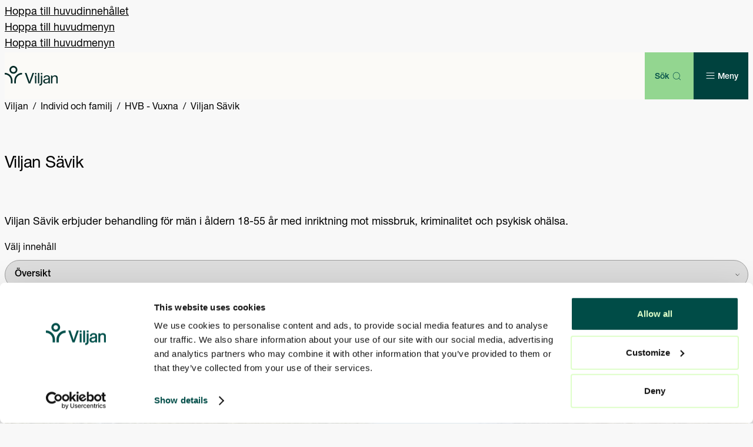

--- FILE ---
content_type: text/html; charset=utf-8
request_url: https://www.viljan.se/individ-och-familj/hvb-vuxna/savik
body_size: 37327
content:




<!DOCTYPE html>
<html lang="sv" prefix="og: https://ogp.me/ns/website#" data-edit-mode="false" data-page-type="unitpage" data-site-theme="viljan">

<head>
    <meta charset="utf-8">
    <meta property="csp-nonce" content="97c4a3fa-0430-46db-a2dd-6f7be5ae19b9" nonce="97c4a3fa-0430-46db-a2dd-6f7be5ae19b9">
    <title>Viljan S&#xE4;vik - Behandlingshem f&#xF6;r vuxna m&#xE4;n</title>



        <link rel="preload" href="/dist/client/assets/HelveticaNeuePro55Roman-B6xa-zQv.woff" as="font" type="font/woff" crossorigin>
        <link rel="preload" href="/dist/client/assets/HelveticaNeuePro55Roman-gaeUdFpm.woff2" as="font" type="font/woff2" crossorigin>
        <link rel="preload" href="/dist/client/assets/HelveticaNeueMedium-yAGgLjCL.woff" as="font" type="font/woff" crossorigin>
        <link rel="preload" href="/dist/client/assets/HelveticaNeueMedium-Cb3GgQ2W.woff2" as="font" type="font/woff2" crossorigin>
<meta name="robots" content="all">
<meta name="description" content="Viljan S&#xE4;vik erbjuder behandling f&#xF6;r m&#xE4;n i &#xE5;ldern 18-55 &#xE5;r med inriktning mot missbruk, kriminalitet och psykisk oh&#xE4;lsa. ">
<meta name="viewport" content="width=device-width,height=device-height,shrink-to-fit=0">
<meta property="og:type" content="website">
<meta property="og:title" content="Viljan S&#xE4;vik - Behandlingshem f&#xF6;r vuxna m&#xE4;n">
<meta property="og:description" content="Viljan S&#xE4;vik erbjuder behandling f&#xF6;r m&#xE4;n i &#xE5;ldern 18-55 &#xE5;r med inriktning mot missbruk, kriminalitet och psykisk oh&#xE4;lsa. ">
<meta property="og:url" content="https://www.viljan.se/individ-och-familj/hvb-vuxna/savik/">
<meta property="og:locale" content="sv">
    <link href="https://www.viljan.se/individ-och-familj/hvb-vuxna/savik/" rel="canonical" />
    
    <meta name="pageID" content="269330">
    


<meta content="#00423e" name="theme-color">
<link href="/webmanifest/353612/sv/site.webmanifest" rel="manifest">
<link href="/globalassets/webmanifest.icons/manifest-353612/favicon.ico" rel="icon" sizes="48x48"><link href="/globalassets/shared/favicons/viljan-favicon.svg" rel="icon" sizes="any" type="image/svg&#x2B;xml">
<link href="/globalassets/webmanifest.icons/manifest-353612/apple-touch-icon.png" rel="apple-touch-icon">
    

    

<!-- Google Tag Manager -->
<script nonce="97c4a3fa-0430-46db-a2dd-6f7be5ae19b9">(function(w,d,s,l,i){w[l]=w[l]||[];w[l].push({'gtm.start':
new Date().getTime(),event:'gtm.js'});var f=d.getElementsByTagName(s)[0],
j=d.createElement(s),dl=l!='dataLayer'?'&l='+l:'';j.async=true;j.src=
'https://www.googletagmanager.com/gtm.js?id='+i+dl;var n=d.querySelector('[nonce]');
n&&j.setAttribute('nonce',n.nonce||n.getAttribute('nonce'));f.parentNode.insertBefore(j,f);
})(window,document,'script','dataLayer','GTM-NXDQRLLB');</script>
<!-- End Google Tag Manager -->
    

<script type="text/javascript" nonce="97c4a3fa-0430-46db-a2dd-6f7be5ae19b9">
    _linkedin_partner_id = "8745481";
    window._linkedin_data_partner_ids = window._linkedin_data_partner_ids || [];
    window._linkedin_data_partner_ids.push(_linkedin_partner_id);
    (function(l) { 
        if (!l)
        {
            window.lintrk = function(a,b){window.lintrk.q.push([a,b])}; 
            window.lintrk.q= [] 
        } 
        // var s = document.getElementsByTagName("script")[0]; 
        // var b = document.createElement("script"); 
        // b.type = "text/javascript";
        // b.async = true; 
        // b.src = "https://snap.licdn.com/li.lms-analytics/insight.min.js"; 
        // s.parentNode.insertBefore(b, s);
    })(window.lintrk);
</script>
<script src="https://snap.licdn.com/li.lms-analytics/insight.min.js" async type="text/javascript" nonce="97c4a3fa-0430-46db-a2dd-6f7be5ae19b9"></script>
<noscript> <img height="1" width="1" style="display:none;" alt="" src="https://px.ads.linkedin.com/collect/?pid=8745481&fmt=gif" /> </noscript>
    

    <script nonce="97c4a3fa-0430-46db-a2dd-6f7be5ae19b9">
!function(T,l,y){var S=T.location,k="script",D="instrumentationKey",C="ingestionendpoint",I="disableExceptionTracking",E="ai.device.",b="toLowerCase",w="crossOrigin",N="POST",e="appInsightsSDK",t=y.name||"appInsights";(y.name||T[e])&&(T[e]=t);var n=T[t]||function(d){var g=!1,f=!1,m={initialize:!0,queue:[],sv:"5",version:2,config:d};function v(e,t){var n={},a="Browser";return n[E+"id"]=a[b](),n[E+"type"]=a,n["ai.operation.name"]=S&&S.pathname||"_unknown_",n["ai.internal.sdkVersion"]="javascript:snippet_"+(m.sv||m.version),{time:function(){var e=new Date;function t(e){var t=""+e;return 1===t.length&&(t="0"+t),t}return e.getUTCFullYear()+"-"+t(1+e.getUTCMonth())+"-"+t(e.getUTCDate())+"T"+t(e.getUTCHours())+":"+t(e.getUTCMinutes())+":"+t(e.getUTCSeconds())+"."+((e.getUTCMilliseconds()/1e3).toFixed(3)+"").slice(2,5)+"Z"}(),iKey:e,name:"Microsoft.ApplicationInsights."+e.replace(/-/g,"")+"."+t,sampleRate:100,tags:n,data:{baseData:{ver:2}}}}var h=d.url||y.src;if(h){function a(e){var t,n,a,i,r,o,s,c,u,p,l;g=!0,m.queue=[],f||(f=!0,t=h,s=function(){var e={},t=d.connectionString;if(t)for(var n=t.split(";"),a=0;a<n.length;a++){var i=n[a].split("=");2===i.length&&(e[i[0][b]()]=i[1])}if(!e[C]){var r=e.endpointsuffix,o=r?e.location:null;e[C]="https://"+(o?o+".":"")+"dc."+(r||"services.visualstudio.com")}return e}(),c=s[D]||d[D]||"",u=s[C],p=u?u+"/v2/track":d.endpointUrl,(l=[]).push((n="SDK LOAD Failure: Failed to load Application Insights SDK script (See stack for details)",a=t,i=p,(o=(r=v(c,"Exception")).data).baseType="ExceptionData",o.baseData.exceptions=[{typeName:"SDKLoadFailed",message:n.replace(/\./g,"-"),hasFullStack:!1,stack:n+"\nSnippet failed to load ["+a+"] -- Telemetry is disabled\nHelp Link: https://go.microsoft.com/fwlink/?linkid=2128109\nHost: "+(S&&S.pathname||"_unknown_")+"\nEndpoint: "+i,parsedStack:[]}],r)),l.push(function(e,t,n,a){var i=v(c,"Message"),r=i.data;r.baseType="MessageData";var o=r.baseData;return o.message='AI (Internal): 99 message:"'+("SDK LOAD Failure: Failed to load Application Insights SDK script (See stack for details) ("+n+")").replace(/\"/g,"")+'"',o.properties={endpoint:a},i}(0,0,t,p)),function(e,t){if(JSON){var n=T.fetch;if(n&&!y.useXhr)n(t,{method:N,body:JSON.stringify(e),mode:"cors"});else if(XMLHttpRequest){var a=new XMLHttpRequest;a.open(N,t),a.setRequestHeader("Content-type","application/json"),a.send(JSON.stringify(e))}}}(l,p))}function i(e,t){f||setTimeout(function(){!t&&m.core||a()},500)}var e=function(){var n=l.createElement(k);n.src=h;var e=y[w];return!e&&""!==e||"undefined"==n[w]||(n[w]=e),n.onload=i,n.onerror=a,n.onreadystatechange=function(e,t){"loaded"!==n.readyState&&"complete"!==n.readyState||i(0,t)},n}();y.ld<0?l.getElementsByTagName("head")[0].appendChild(e):setTimeout(function(){l.getElementsByTagName(k)[0].parentNode.appendChild(e)},y.ld||0)}try{m.cookie=l.cookie}catch(p){}function t(e){for(;e.length;)!function(t){m[t]=function(){var e=arguments;g||m.queue.push(function(){m[t].apply(m,e)})}}(e.pop())}var n="track",r="TrackPage",o="TrackEvent";t([n+"Event",n+"PageView",n+"Exception",n+"Trace",n+"DependencyData",n+"Metric",n+"PageViewPerformance","start"+r,"stop"+r,"start"+o,"stop"+o,"addTelemetryInitializer","setAuthenticatedUserContext","clearAuthenticatedUserContext","flush"]),m.SeverityLevel={Verbose:0,Information:1,Warning:2,Error:3,Critical:4};var s=(d.extensionConfig||{}).ApplicationInsightsAnalytics||{};if(!0!==d[I]&&!0!==s[I]){var c="onerror";t(["_"+c]);var u=T[c];T[c]=function(e,t,n,a,i){var r=u&&u(e,t,n,a,i);return!0!==r&&m["_"+c]({message:e,url:t,lineNumber:n,columnNumber:a,error:i}),r},d.autoExceptionInstrumented=!0}return m}(y.cfg);function a(){y.onInit&&y.onInit(n)}(T[t]=n).queue&&0===n.queue.length?(n.queue.push(a),n.trackPageView({})):a()}(window,document,{src: "https://js.monitor.azure.com/scripts/b/ai.2.gbl.min.js", crossOrigin: "anonymous", cfg: {disablePageUnloadEvents: ['unload'], instrumentationKey: 'aaa90799-6368-4a2b-ace0-4729c682f897', disableCookiesUsage: false }});
</script>

    <script type="application/ld+json">{"@context":"https://schema.org","@type":"MedicalOrganization","name":"Viljan S\u00E4vik","description":"Viljan S\u00E4vik erbjuder behandling f\u00F6r m\u00E4n i \u00E5ldern 18-55 \u00E5r med inriktning mot missbruk, kriminalitet och psykisk oh\u00E4lsa. ","url":"https://www.viljan.se/individ-och-familj/hvb-vuxna/savik/","address":{"@type":"PostalAddress","addressCountry":"SE","addressLocality":"S\u00E4ter","addressRegion":"Dalarnas l\u00E4n","postalCode":"783 32","streetAddress":"Vedg\u00E5rdsv\u00E4gen 9"},"contactPoint":{"@type":"ContactPoint","contactType":"Verksamhetschef","email":"diana.heidenborg@viljan.se","telephone":"0225-566 55"},"parentOrganization":{"@type":"Organization","name":"Viljan.se Organization settings","url":"https://www.viljan.se/","address":{"@type":"PostalAddress"}}}</script><script type="application/ld+json">{"@context":"https://schema.org","@type":"BreadcrumbList","itemListElement":[{"@type":"ListItem","item":{"@type":"Thing","@id":"/","name":"Viljan"},"position":1},{"@type":"ListItem","item":{"@type":"Thing","@id":"/individ-och-familj/","name":"Individ och familj"},"position":2},{"@type":"ListItem","item":{"@type":"Thing","@id":"/individ-och-familj/hvb-vuxna/","name":"HVB - Vuxna"},"position":3},{"@type":"ListItem","item":{"@type":"Thing","@id":"/individ-och-familj/hvb-vuxna/savik/","name":"Viljan S\u00E4vik"},"position":4}]}</script><script type="application/ld+json">{"@context":"https://schema.org","@type":"WebPage","name":"Viljan S\u00E4vik - Behandlingshem f\u00F6r vuxna m\u00E4n","description":"Viljan S\u00E4vik erbjuder behandling f\u00F6r m\u00E4n i \u00E5ldern 18-55 \u00E5r med inriktning mot missbruk, kriminalitet och psykisk oh\u00E4lsa. ","dateCreated":"2024-09-25","dateModified":"2024-09-25","datePublished":"2024-09-25","inLanguage":"sv"}</script>



    <style nonce="97c4a3fa-0430-46db-a2dd-6f7be5ae19b9">.accessibility-shortcuts{--accessibility-color: var(--color-white);--accessibility-background-color: var(--color-black)}.accessibility-shortcuts__link{display:block}.accessibility-shortcuts__link:not(:focus,:active){position:absolute;padding:0;width:1px;height:1px;overflow:hidden;clip:rect(0,0,0,0);clip-path:inset(50%);border:0;white-space:nowrap}.accessibility-shortcuts__link:not(:focus,:active).accessibility-shortcuts__link--desktop{display:none}@media screen and (width >= 64rem){.accessibility-shortcuts__link:not(:focus,:active).accessibility-shortcuts__link--desktop{display:inherit}}@media screen and (width >= 64rem){.accessibility-shortcuts__link:not(:focus,:active).accessibility-shortcuts__link--mobile{display:none}}.accessibility-shortcuts__link:active,.accessibility-shortcuts__link:focus{background-color:var(--accessibility-background-color);width:auto;height:auto;overflow:visible;color:var(--accessibility-color);clip:auto;clip-path:none;padding:.5em 1em;white-space:nowrap}*:not(ol,ul,li),*:before,*:after{vertical-align:baseline;box-sizing:border-box;margin:0;border:0;background:none;padding:0;font:inherit}table{border-collapse:collapse;border-spacing:0}img,video,audio{vertical-align:middle;max-width:100%;height:auto}button,input,select,textarea{margin:0;font:inherit}[data-sprite]{display:none}@media print{body{margin:1cm!important;background:none!important;font-size:14pt!important}header{position:inherit!important}footer,nav,#epi-quickNavigator{display:none!important}p{color:var(--color-black)!important}details{display:contents!important}details::details-content{display:contents!important}[data-print=show]{display:block!important}[data-print=hide]{display:none!important}[data-print=no-break]{display:block!important;break-inside:avoid!important;page-break-inside:avoid!important}[data-print=break-after]{display:block!important;break-after:page!important;page-break-after:always!important}[data-print=break-before]{display:block!important;break-before:page!important;page-break-before:always!important}[data-contentarea]{display:block!important;padding:0!important}[data-contentarea] [data-vanilla-component][data-block]{padding:0!important}}a:focus-visible,input:focus-visible,textarea:focus-visible,button:focus-visible,select:focus-visible,summary:focus-visible,label:focus-visible{outline:var(--focus-outline-width, 2px) solid var(--focus-outline-color);outline-offset:var(--focus-outline-offset, 1px)}iframe{display:block;aspect-ratio:16/9;width:100%;height:auto}a{color:inherit;text-decoration-line:underline;text-underline-offset:.15em}a:not([class]),a[class=""]{color:var(--link-color, var(--site-link-color, currentColor));font-weight:var(--font-weight-semi-bold, bold);text-decoration-color:var(--link-color, color-mix(in srgb, var(--site-link-underline-color) 40%, white 60%))}a:not([class]):hover,a[class=""]:hover{color:var(--link-color, var(--site-link-hover-color, currentColor));text-decoration-color:currentcolor;text-underline-offset:.2em}
:root{--unit-page-tab-container-background: var(--color-accent-1-500)}.unit-page__hero-wrapper{display:grid;gap:var(--space-48);padding-block:var(--space-48)}@media screen and (width >= 48rem){.unit-page__hero-wrapper{padding-block:var(--space-64)}}.unit-page__hero-content{display:grid;gap:var(--space-32)}@media screen and (width >= 48rem){.unit-page__hero-content{grid-template-columns:repeat(2,1fr)}}@media print{html[data-page-type=unitpage] *:not(svg,svg *){background-color:unset!important;color:#000!important}html[data-page-type=unitpage] [data-layout]{gap:0!important}html[data-page-type=unitpage] .unit-page__hero,html[data-page-type=unitpage] .unit-page__hero-wrapper,html[data-page-type=unitpage] .unit-tabs,html[data-page-type=unitpage] .unit-tabs__container,html[data-page-type=unitpage] .unit-tabs__tabpanel{padding:0!important}html[data-page-type=unitpage] h1,html[data-page-type=unitpage] h2,html[data-page-type=unitpage] h3,html[data-page-type=unitpage] h4,html[data-page-type=unitpage] h5{margin-top:2mm;margin-bottom:3mm;max-width:30ch;font-weight:400;font-family:var(--font-family-headings)}html[data-page-type=unitpage] h1{font-size:19pt}html[data-page-type=unitpage] h2{font-size:16pt}html[data-page-type=unitpage] h3{font-size:14pt}html[data-page-type=unitpage] h4,html[data-page-type=unitpage] h5{font-size:12pt}html[data-page-type=unitpage] .unit-page__hero-content{gap:0!important}html[data-page-type=unitpage] .unit-tabs__tabpanel{margin-bottom:0!important}html[data-page-type=unitpage] .unit-tab-info{gap:0}html[data-page-type=unitpage] .unit-page__facts{margin-bottom:5mm}html[data-page-type=unitpage] .unit-tabs__fact-list{grid-template-columns:repeat(6,1fr)!important;gap:0!important}html[data-page-type=unitpage] .unit-tabs__fact-list dt{grid-column:1/span 2!important}html[data-page-type=unitpage] .unit-tabs__fact-list dd{grid-column:3/span 4!important}html[data-page-type=unitpage] .unit-tabs__fact-list dt,html[data-page-type=unitpage] .unit-tabs__fact-list dd{border-bottom:1px solid!important;padding:6px 0!important}html[data-page-type=unitpage] .unit-tab-overview__slideshow .swiper-wrapper{display:block!important;transform:none!important}html[data-page-type=unitpage] .unit-tab-overview__slideshow .swiper-slide{display:none;width:auto!important}html[data-page-type=unitpage] .unit-tab-overview__slideshow .swiper-slide img{height:300px;object-fit:cover}html[data-page-type=unitpage] .unit-tab-overview__slideshow .swiper-slide:first-child{display:block}html[data-page-type=unitpage] p,html[data-page-type=unitpage] li{max-width:55ch;font-size:11pt}}
.breadcrumbs{width:100%}.breadcrumbs__items{margin:0;padding-left:0;list-style:none}.breadcrumbs__item{display:inline;font-size:var(--font-size-body-small)}.breadcrumbs__item+.breadcrumbs__item:before{display:inline-block;margin:0 var(--space-4);content:"/"}.breadcrumbs__link{color:currentcolor;text-decoration-line:none}.breadcrumbs__link:hover{text-decoration-line:underline}
@charset "UTF-8";.unit-tabs{background:var(--unit-page-tab-container-background);padding-block:var(--space-24);font-size:var(--font-size-body-small)}@media screen and (width >= 48rem){.unit-tabs{padding-block:var(--space-48)}}.unit-tabs__selections{display:flex;flex-direction:column;justify-content:space-between;gap:var(--space-8)}@media screen and (width >= 48rem){.unit-tabs__selections{flex-direction:row}}button.unit-tab__download-button{justify-content:center}button.unit-tab__download-button--mobile{margin-top:var(--space-24);width:100%}button.unit-tab__download-button--desktop{display:none}@media screen and (width >= 48rem){button.unit-tab__download-button--desktop{display:inline-flex}button.unit-tab__download-button--mobile{display:none}}.unit-tabs__select-wrapper{display:inline-block;width:100%}@media screen and (width >= 48rem){.unit-tabs__select-wrapper{display:none}}.unit-tabs__select-container{position:relative}.unit-tabs__select-container:after{position:absolute;top:35%;right:10px;background-image:url("data:image/svg+xml,%3csvg%20width='24'%20height='24'%20viewBox='0%200%2024%2024'%20fill='none'%20xmlns='http://www.w3.org/2000/svg'%3e%3cpath%20fill-rule='evenodd'%20clip-rule='evenodd'%20d='M6.7319%209.73189C6.87998%209.58382%207.12005%209.58382%207.26813%209.73189L11.55%2014.0138L15.8319%209.73189C15.98%209.58382%2016.2201%209.58382%2016.3681%209.73189C16.5162%209.87996%2016.5162%2010.12%2016.3681%2010.2681L11.8181%2014.8181C11.6701%2014.9662%2011.43%2014.9662%2011.2819%2014.8181L6.7319%2010.2681C6.58383%2010.12%206.58383%209.87996%206.7319%209.73189Z'%20fill='var(--icon-color-primary,%20currentColor)'%20/%3e%3c/svg%3e");background-size:contain;background-repeat:no-repeat;width:1rem;height:1rem;pointer-events:none;content:""}.unit-tabs__select{cursor:pointer;border-width:var(--button-border-width);border-style:var(--button-border-style);border-color:var(--color-gray-500);border-radius:var(--button-border-radius);background:revert;padding-block:var(--space-12);width:100%;height:100%;color:initial;font-weight:var(--button-font-weight);font-size:var(--button-font-size);line-height:var(--button-line-height);--button-background: var(--button-primary-background);--button-color: var(--button-primary-color);--button-hover-background: var(--button-primary-hover-background);--button-hover-color: var(--button-primary-hover-color);-webkit-appearance:none;-moz-appearance:none;appearance:none}.unit-tabs__tablist{display:none}@media screen and (width >= 48rem){.unit-tabs__tablist{display:flex;flex-direction:row;gap:1px}}button.unit-tabs__tab-button{--focus-outline-color: var(--color-accent-4-500, var(--color-primary));border-radius:0}button.unit-tabs__tab-button:focus-visible{z-index:1}@media screen and (width >= 48rem){button.unit-tabs__tab-button{--button-background: var(--button-primary-background);--button-color: var(--button-primary-color);--button-hover-background: var(--button-primary-hover-background);--button-hover-color: var(--button-primary-hover-color)}}@media screen and (width >= 48rem){button.unit-tabs__tab-button:last-child{border-radius:0 var(--button-border-radius) var(--button-border-radius) 0}}@media screen and (width >= 48rem){button.unit-tabs__tab-button:first-child{border-radius:var(--button-border-radius) 0 0 var(--button-border-radius)}}@media screen and (width >= 48rem){button.unit-tabs__tab-button[role=tab][aria-selected=true]{--button-background: var(--button-secondary-background);--button-color: var(--button-secondary-color);--button-hover-background: var(--button-secondary-hover-background);--button-hover-color: var(--button-secondary-hover-color)}}.unit-tabs__tabpanel{padding-top:var(--space-24)}@media screen and (width >= 37.5rem){.unit-tabs__tabpanel{padding-top:var(--space-32)}}@media screen and (width >= 64rem){.unit-tabs__tabpanel{padding-top:var(--space-48)}}.unit-tabs__tabpanel[role=tabpanel].is-hidden{display:none}.unit-tabs__register-button.button{margin-bottom:var(--space-40);width:100%}@media screen and (width >= 48rem){.unit-tabs__register-button.button{display:none}}.unit-tabs__main-heading{margin-bottom:var(--space-24);font-size:1.75rem}.unit-tabs__fact-list{display:grid;gap:12px 1rem;color:var(--color-primary-500)}.unit-tabs__fact-list dt,.unit-tabs__fact-list dd{display:flex;align-items:center;line-height:var(--space-32)}.unit-tabs__fact-list dt{grid-column:1/span 1;align-items:flex-start;font-weight:var(--font-weight-semi-bold)}.unit-tabs__fact-list dt[data-fact-list-long-value=true]{grid-column:1/-1}@media screen and (width >= 37.5rem){.unit-tabs__fact-list dt[data-fact-list-long-value=true]{grid-column:1/span 1}}.unit-tabs__fact-list dt[data-fact-list-long-value=true]+dd{grid-column:1/-1}@media screen and (width >= 37.5rem){.unit-tabs__fact-list dt[data-fact-list-long-value=true]+dd{grid-column:2/span 2}}.unit-tabs__fact-list dd{grid-column:2/span 1}.unit-tabs__fact-label,.unit-tabs__fact-text{display:block}.unit-tabs__fact-free-spots{display:flex;flex:1;flex-direction:column;justify-content:space-between;align-items:flex-start;gap:0 var(--space-24)}@media screen and (width >= 64rem){.unit-tabs__fact-free-spots{flex-direction:row}}button.unit-tabs__fact-register-button{display:none}@media screen and (width >= 48rem){button.unit-tabs__fact-register-button{display:block}}.unit-tabs__fact-list .unit-tabs__self-monitoring-link{grid-column:1/span 2}.unit-tabs__fact-list .unit-tabs__self-monitoring-link a{display:flex;justify-content:center;align-items:center;gap:var(--space-4);text-decoration-line:none}@media screen and (width >= 64rem){.unit-tabs__fact-list .unit-tabs__self-monitoring-link{grid-column:2/span 2;width:fit-content}}.unit-tabs__preamble,.unit-tabs__bodytext{margin-bottom:var(--space-32);color:var(--color-primary-500)}.unit-tabs__preamble{font-size:var(--font-size-preamble);font-family:var(--font-family-special)}:root{--unit-page-contact__info-font-size: var(--font-size-body-small);--unit-page-contact__item-background: var(--color-white);--unit-page-contact__item-font-size: var(--font-size-body-small);--unit-page-contact__item-color: var(--color-primary)}.unit-tab-contact__content{gap:var(--space-40)}@media screen and (width >= 48rem){.unit-tab-contact__content{display:grid;grid-template-columns:repeat(4,1fr)}}.unit-tab-contact__info{color:var(--color-primary-500)}@media screen and (width >= 48rem){.unit-tab-contact__info{grid-column:1/span 1}}.unit-tab-contact__info dl{font-size:var(--unit-page-contact__info-font-size)}.unit-tab-contact__info dt{margin-bottom:var(--space-8);font-weight:var(--font-weight-semi-bold)}.unit-tab-contact__info dd{margin-bottom:var(--space-24)}.unit-tab-contact__info address{margin-bottom:var(--space-8)}.unit-tab-contact__info address p{margin:0}.unit-tab-map__container{display:grid;grid-column:2/span 3}.unit-tab-map__image{width:100%;max-width:100%}.unit-tab-contact__list{display:grid;gap:var(--space-8);margin:0;padding:0}@media screen and (width >= 48rem){.unit-tab-contact__list{grid-column:2/span 3}}.unit-tab-contact__toggle-button{display:flex;justify-content:center;align-items:center;cursor:pointer;margin-top:var(--space-16);padding-bottom:10px}@media screen and (width >= 48rem){.unit-tab-contact__toggle-button{max-width:max-content}}.unit-tab-contact__toggle-button[aria-expanded=false] .unit-tab-contact__toggle-button__hide-more-contacts{display:none}.unit-tab-contact__toggle-button[aria-expanded=false] svg{transition:transform ease-in-out .2s}.unit-tab-contact__toggle-button[aria-expanded=true] .unit-tab-contact__toggle-button__show-more-contacts{display:none}.unit-tab-contact__toggle-button[aria-expanded=true] svg{transform:rotate(180deg);transition:transform ease-in-out .2s}.unit-tab-contact__morecontacts-list{display:grid;gap:var(--space-8);margin:0;padding:0}.unit-tab-contact__morecontacts-list[aria-hidden=true],.unit-tab-contact__accordion .unit-tab-contact__accordion-show-less{display:none}.unit-tab-contact__accordion .unit-tab-contact__accordion-icon{transition:all .2s ease-in}.unit-tab-contact__accordion[open] .unit-tab-contact__accordion-icon{transform:rotate(-180deg)}.unit-tab-contact__accordion[open] .unit-tab-contact__accordion-show-more{display:none}.unit-tab-contact__accordion[open] .unit-tab-contact__accordion-show-less{display:block}.unit-tab-contact__accordion-heading{display:flex;justify-content:space-between;align-items:center;-webkit-appearance:none;-moz-appearance:none;appearance:none;cursor:pointer;padding-block:var(--space-16)}.unit-tab-contact__item{display:grid;gap:var(--space-16);border-radius:2px;background:var(--unit-page-contact__item-background);padding:var(--space-24);color:var(--unit-page-contact__item-color);font-size:var(--unit-page-contact__item-font-size)}@media screen and (width >= 48rem){.unit-tab-contact__item{grid-template-columns:repeat(3,1fr);gap:var(--space-32)}}.unit-tab-contact__item-col p:last-child{margin-bottom:0}@media screen and (width >= 37.5rem){.unit-tab-contact__item--main,.unit-tab-contact__item--secondary{grid-template-columns:repeat(3,1fr)}}@media screen and (width >= 64rem){.unit-tab-contact__item--main,.unit-tab-contact__item--secondary{grid-template-columns:repeat(5,1fr)}}@media screen and (width >= 37.5rem){.unit-tab-contact__item-info{grid-column:1/span 2}}@media screen and (width >= 64rem){.unit-tab-contact__item-info{grid-column:1/span 4}}.unit-tab-contact__item-image{align-self:center;order:-1;aspect-ratio:1/1;width:140px;overflow:hidden}.unit-tab-contact__item-image img{border-radius:50%;height:100%;object-fit:cover}@media screen and (width >= 37.5rem){.unit-tab-contact__item-image{grid-column:3/span 1;order:0;width:100%}}@media screen and (width >= 64rem){.unit-tab-contact__item-image{grid-column:5/span 1}}.unit-tab-contact__icon-link{display:flex;align-items:center;gap:4px}.unit-tab-contact__icon-link a{color:var(--unit-page-contact__item-color)}.unit-tab-overview{display:grid;gap:var(--space-40)}@media screen and (width >= 64rem){.unit-tab-overview{grid-template-columns:repeat(2,1fr)}}.unit-tab-overview__info{display:flex;flex-direction:column;gap:var(--space-24)}@media screen and (width >= 64rem){.unit-tab-overview__info{grid-column:unset}}.unit-tab-overview__slideshow{max-width:100%;overflow:hidden}@media screen and (width >= 64rem){.unit-tab-overview__slideshow{grid-column:unset;order:2}}.unit-tabs__fact-contacts .unit-page-person-teaser{margin-bottom:var(--space-24)}.unit-tabs__fact-contacts .unit-page-person-teaser:not(:first-of-type) .unit-page-person-teaser__contact-description{display:none}.unit-tabs__fact-contacts .unit-page-person-teaser svg,.unit-tabs__fact-contacts .unit-page-person-teaser a[href]{color:var(--color-primary-500)}.unit-tabs__fact-contacts .unit-page-person-teaser svg{height:17px}.unit-tabs__overview-contact-address span{display:inline-block;color:var(--color-primary-500)}.unit-tabs__overview-contact-address span:not(:last-child):after{margin-right:3px;content:","}.unit-tabs__overview-contact-address span:first-child:after{margin-left:5px;content:"•"}.unit-tab-overview .unit-tab-contact__toggle-button{margin-top:auto}@media screen and (width >= 64rem){.unit-tab-overview .unit-tab-contact__morecontacts-list{grid-column:1/span 2;order:3}}.unit-tab-contact__morecontacts-list>.person-teaser:first-child{margin-bottom:var(--space-40)}.unit-tab-register .cta-button{width:100%;color:var(--color-primary-500)}.unit-tab-register .cta-button a{width:inherit;text-align:center}@media screen and (width >= 37.5rem){.unit-tab-register .cta-button{width:auto}}.unit-tab-register:has(.unit-tabs__preamble) .unit-tabs__main-heading{margin-bottom:var(--space-32)}@media screen and (width >= 37.5rem){.unit-tab-register:has(.unit-tabs__preamble) .unit-tabs__main-heading{margin-bottom:var(--space-12)}}.unit-tab-register__content{display:flex;flex-direction:column;gap:var(--space-32)}@media screen and (width >= 64rem){.unit-tab-register__content{flex-direction:row}}.unit-tab-register__text,.unit-tab-register__widget{flex:1;max-width:878px}.unit-tab-register__form{flex:1}.unit-tab-info{display:grid;gap:var(--space-24)}@media screen and (width >= 48rem){.unit-tab-info{grid-template-columns:repeat(2,1fr);gap:var(--space-36);row-gap:0}}.unit-page__headline{grid-column:1/-1;margin-bottom:var(--space-16)}.unit-page__infotext-content{margin-bottom:var(--space-32);color:var(--color-primary-500)}.unit-page__infobox{display:flex;flex-direction:column;gap:var(--space-16);background:var(--color-secondary-500);padding:var(--space-32);text-align:center}.unit-page__infobox-headline{margin-bottom:0;font-size:var(--font-size-h4);line-height:1;font-family:var(--font-family-body)}.unit-page__infobox-content{margin-bottom:auto}.unit-page__infobox-cta{margin-right:auto;margin-left:auto;width:fit-content;color:var(--color-primary-500)}
@font-face{font-family:swiper-icons;src:url(data:application/font-woff;charset=utf-8;base64,\ [base64]//wADZ2x5ZgAAAywAAADMAAAD2MHtryVoZWFkAAABbAAAADAAAAA2E2+eoWhoZWEAAAGcAAAAHwAAACQC9gDzaG10eAAAAigAAAAZAAAArgJkABFsb2NhAAAC0AAAAFoAAABaFQAUGG1heHAAAAG8AAAAHwAAACAAcABAbmFtZQAAA/gAAAE5AAACXvFdBwlwb3N0AAAFNAAAAGIAAACE5s74hXjaY2BkYGAAYpf5Hu/j+W2+MnAzMYDAzaX6QjD6/4//Bxj5GA8AuRwMYGkAPywL13jaY2BkYGA88P8Agx4j+/8fQDYfA1AEBWgDAIB2BOoAeNpjYGRgYNBh4GdgYgABEMnIABJzYNADCQAACWgAsQB42mNgYfzCOIGBlYGB0YcxjYGBwR1Kf2WQZGhhYGBiYGVmgAFGBiQQkOaawtDAoMBQxXjg/wEGPcYDDA4wNUA2CCgwsAAAO4EL6gAAeNpj2M0gyAACqxgGNWBkZ2D4/wMA+xkDdgAAAHjaY2BgYGaAYBkGRgYQiAHyGMF8FgYHIM3DwMHABGQrMOgyWDLEM1T9/w8UBfEMgLzE////P/5//f/V/xv+r4eaAAeMbAxwIUYmIMHEgKYAYjUcsDAwsLKxc3BycfPw8jEQA/[base64]/uznmfPFBNODM2K7MTQ45YEAZqGP81AmGGcF3iPqOop0r1SPTaTbVkfUe4HXj97wYE+yNwWYxwWu4v1ugWHgo3S1XdZEVqWM7ET0cfnLGxWfkgR42o2PvWrDMBSFj/IHLaF0zKjRgdiVMwScNRAoWUoH78Y2icB/yIY09An6AH2Bdu/UB+yxopYshQiEvnvu0dURgDt8QeC8PDw7Fpji3fEA4z/PEJ6YOB5hKh4dj3EvXhxPqH/SKUY3rJ7srZ4FZnh1PMAtPhwP6fl2PMJMPDgeQ4rY8YT6Gzao0eAEA409DuggmTnFnOcSCiEiLMgxCiTI6Cq5DZUd3Qmp10vO0LaLTd2cjN4fOumlc7lUYbSQcZFkutRG7g6JKZKy0RmdLY680CDnEJ+UMkpFFe1RN7nxdVpXrC4aTtnaurOnYercZg2YVmLN/d/gczfEimrE/fs/bOuq29Zmn8tloORaXgZgGa78yO9/cnXm2BpaGvq25Dv9S4E9+5SIc9PqupJKhYFSSl47+Qcr1mYNAAAAeNptw0cKwkAAAMDZJA8Q7OUJvkLsPfZ6zFVERPy8qHh2YER+3i/BP83vIBLLySsoKimrqKqpa2hp6+jq6RsYGhmbmJqZSy0sraxtbO3sHRydnEMU4uR6yx7JJXveP7WrDycAAAAAAAH//wACeNpjYGRgYOABYhkgZgJCZgZNBkYGLQZtIJsFLMYAAAw3ALgAeNolizEKgDAQBCchRbC2sFER0YD6qVQiBCv/H9ezGI6Z5XBAw8CBK/m5iQQVauVbXLnOrMZv2oLdKFa8Pjuru2hJzGabmOSLzNMzvutpB3N42mNgZGBg4GKQYzBhYMxJLMlj4GBgAYow/P/PAJJhLM6sSoWKfWCAAwDAjgbRAAB42mNgYGBkAIIbCZo5IPrmUn0hGA0AO8EFTQAA) format("woff");font-weight:400;font-style:normal}:root{--swiper-theme-color: #007aff}:host{position:relative;display:block;margin-left:auto;margin-right:auto;z-index:1}.swiper{margin-left:auto;margin-right:auto;position:relative;overflow:hidden;list-style:none;padding:0;z-index:1;display:block}.swiper-vertical>.swiper-wrapper{flex-direction:column}.swiper-wrapper{position:relative;width:100%;height:100%;z-index:1;display:flex;transition-property:transform;transition-timing-function:var(--swiper-wrapper-transition-timing-function, initial);box-sizing:content-box}.swiper-android .swiper-slide,.swiper-ios .swiper-slide,.swiper-wrapper{transform:translateZ(0)}.swiper-horizontal{touch-action:pan-y}.swiper-vertical{touch-action:pan-x}.swiper-slide{flex-shrink:0;width:100%;height:100%;position:relative;transition-property:transform;display:block}.swiper-slide-invisible-blank{visibility:hidden}.swiper-autoheight,.swiper-autoheight .swiper-slide{height:auto}.swiper-autoheight .swiper-wrapper{align-items:flex-start;transition-property:transform,height}.swiper-backface-hidden .swiper-slide{transform:translateZ(0);backface-visibility:hidden}.swiper-3d.swiper-css-mode .swiper-wrapper{perspective:1200px}.swiper-3d .swiper-wrapper{transform-style:preserve-3d}.swiper-3d{perspective:1200px}.swiper-3d .swiper-slide,.swiper-3d .swiper-cube-shadow{transform-style:preserve-3d}.swiper-css-mode>.swiper-wrapper{overflow:auto;scrollbar-width:none;-ms-overflow-style:none}.swiper-css-mode>.swiper-wrapper::-webkit-scrollbar{display:none}.swiper-css-mode>.swiper-wrapper>.swiper-slide{scroll-snap-align:start start}.swiper-css-mode.swiper-horizontal>.swiper-wrapper{scroll-snap-type:x mandatory}.swiper-css-mode.swiper-vertical>.swiper-wrapper{scroll-snap-type:y mandatory}.swiper-css-mode.swiper-free-mode>.swiper-wrapper{scroll-snap-type:none}.swiper-css-mode.swiper-free-mode>.swiper-wrapper>.swiper-slide{scroll-snap-align:none}.swiper-css-mode.swiper-centered>.swiper-wrapper:before{content:"";flex-shrink:0;order:9999}.swiper-css-mode.swiper-centered>.swiper-wrapper>.swiper-slide{scroll-snap-align:center center;scroll-snap-stop:always}.swiper-css-mode.swiper-centered.swiper-horizontal>.swiper-wrapper>.swiper-slide:first-child{margin-inline-start:var(--swiper-centered-offset-before)}.swiper-css-mode.swiper-centered.swiper-horizontal>.swiper-wrapper:before{height:100%;min-height:1px;width:var(--swiper-centered-offset-after)}.swiper-css-mode.swiper-centered.swiper-vertical>.swiper-wrapper>.swiper-slide:first-child{margin-block-start:var(--swiper-centered-offset-before)}.swiper-css-mode.swiper-centered.swiper-vertical>.swiper-wrapper:before{width:100%;min-width:1px;height:var(--swiper-centered-offset-after)}.swiper-3d .swiper-slide-shadow,.swiper-3d .swiper-slide-shadow-left,.swiper-3d .swiper-slide-shadow-right,.swiper-3d .swiper-slide-shadow-top,.swiper-3d .swiper-slide-shadow-bottom{position:absolute;left:0;top:0;width:100%;height:100%;pointer-events:none;z-index:10}.swiper-3d .swiper-slide-shadow{background:#00000026}.swiper-3d .swiper-slide-shadow-left{background-image:linear-gradient(to left,#00000080,#0000)}.swiper-3d .swiper-slide-shadow-right{background-image:linear-gradient(to right,#00000080,#0000)}.swiper-3d .swiper-slide-shadow-top{background-image:linear-gradient(to top,#00000080,#0000)}.swiper-3d .swiper-slide-shadow-bottom{background-image:linear-gradient(to bottom,#00000080,#0000)}.swiper-lazy-preloader{width:42px;height:42px;position:absolute;left:50%;top:50%;margin-left:-21px;margin-top:-21px;z-index:10;transform-origin:50%;box-sizing:border-box;border:4px solid var(--swiper-preloader-color, var(--swiper-theme-color));border-radius:50%;border-top-color:transparent}.swiper:not(.swiper-watch-progress) .swiper-lazy-preloader,.swiper-watch-progress .swiper-slide-visible .swiper-lazy-preloader{animation:swiper-preloader-spin 1s infinite linear}.swiper-lazy-preloader-white{--swiper-preloader-color: #fff}.swiper-lazy-preloader-black{--swiper-preloader-color: #000}@keyframes swiper-preloader-spin{0%{transform:rotate(0)}to{transform:rotate(360deg)}}.swiper-pagination{position:absolute;text-align:center;transition:.3s opacity;transform:translateZ(0);z-index:10}.swiper-pagination.swiper-pagination-hidden{opacity:0}.swiper-pagination-disabled>.swiper-pagination,.swiper-pagination.swiper-pagination-disabled{display:none!important}.swiper-pagination-fraction,.swiper-pagination-custom,.swiper-horizontal>.swiper-pagination-bullets,.swiper-pagination-bullets.swiper-pagination-horizontal{bottom:var(--swiper-pagination-bottom, 8px);top:var(--swiper-pagination-top, auto);left:0;width:100%}.swiper-pagination-bullets-dynamic{overflow:hidden;font-size:0}.swiper-pagination-bullets-dynamic .swiper-pagination-bullet{transform:scale(.33);position:relative}.swiper-pagination-bullets-dynamic .swiper-pagination-bullet-active,.swiper-pagination-bullets-dynamic .swiper-pagination-bullet-active-main{transform:scale(1)}.swiper-pagination-bullets-dynamic .swiper-pagination-bullet-active-prev{transform:scale(.66)}.swiper-pagination-bullets-dynamic .swiper-pagination-bullet-active-prev-prev{transform:scale(.33)}.swiper-pagination-bullets-dynamic .swiper-pagination-bullet-active-next{transform:scale(.66)}.swiper-pagination-bullets-dynamic .swiper-pagination-bullet-active-next-next{transform:scale(.33)}.swiper-pagination-bullet{width:var(--swiper-pagination-bullet-width, var(--swiper-pagination-bullet-size, 8px));height:var(--swiper-pagination-bullet-height, var(--swiper-pagination-bullet-size, 8px));display:inline-block;border-radius:var(--swiper-pagination-bullet-border-radius, 50%);background:var(--swiper-pagination-bullet-inactive-color, #000);opacity:var(--swiper-pagination-bullet-inactive-opacity, .2)}button.swiper-pagination-bullet{border:none;margin:0;padding:0;box-shadow:none;-webkit-appearance:none;-moz-appearance:none;appearance:none}.swiper-pagination-clickable .swiper-pagination-bullet{cursor:pointer}.swiper-pagination-bullet:only-child{display:none!important}.swiper-pagination-bullet-active{opacity:var(--swiper-pagination-bullet-opacity, 1);background:var(--swiper-pagination-color, var(--swiper-theme-color))}.swiper-vertical>.swiper-pagination-bullets,.swiper-pagination-vertical.swiper-pagination-bullets{right:var(--swiper-pagination-right, 8px);left:var(--swiper-pagination-left, auto);top:50%;transform:translate3d(0,-50%,0)}.swiper-vertical>.swiper-pagination-bullets .swiper-pagination-bullet,.swiper-pagination-vertical.swiper-pagination-bullets .swiper-pagination-bullet{margin:var(--swiper-pagination-bullet-vertical-gap, 6px) 0;display:block}.swiper-vertical>.swiper-pagination-bullets.swiper-pagination-bullets-dynamic,.swiper-pagination-vertical.swiper-pagination-bullets.swiper-pagination-bullets-dynamic{top:50%;transform:translateY(-50%);width:8px}.swiper-vertical>.swiper-pagination-bullets.swiper-pagination-bullets-dynamic .swiper-pagination-bullet,.swiper-pagination-vertical.swiper-pagination-bullets.swiper-pagination-bullets-dynamic .swiper-pagination-bullet{display:inline-block;transition:.2s transform,.2s top}.swiper-horizontal>.swiper-pagination-bullets .swiper-pagination-bullet,.swiper-pagination-horizontal.swiper-pagination-bullets .swiper-pagination-bullet{margin:0 var(--swiper-pagination-bullet-horizontal-gap, 4px)}.swiper-horizontal>.swiper-pagination-bullets.swiper-pagination-bullets-dynamic,.swiper-pagination-horizontal.swiper-pagination-bullets.swiper-pagination-bullets-dynamic{left:50%;transform:translate(-50%);white-space:nowrap}.swiper-horizontal>.swiper-pagination-bullets.swiper-pagination-bullets-dynamic .swiper-pagination-bullet,.swiper-pagination-horizontal.swiper-pagination-bullets.swiper-pagination-bullets-dynamic .swiper-pagination-bullet{transition:.2s transform,.2s left}.swiper-horizontal.swiper-rtl>.swiper-pagination-bullets-dynamic .swiper-pagination-bullet{transition:.2s transform,.2s right}.swiper-pagination-fraction{color:var(--swiper-pagination-fraction-color, inherit)}.swiper-pagination-progressbar{background:var(--swiper-pagination-progressbar-bg-color, rgba(0, 0, 0, .25));position:absolute}.swiper-pagination-progressbar .swiper-pagination-progressbar-fill{background:var(--swiper-pagination-color, var(--swiper-theme-color));position:absolute;left:0;top:0;width:100%;height:100%;transform:scale(0);transform-origin:left top}.swiper-rtl .swiper-pagination-progressbar .swiper-pagination-progressbar-fill{transform-origin:right top}.swiper-horizontal>.swiper-pagination-progressbar,.swiper-pagination-progressbar.swiper-pagination-horizontal,.swiper-vertical>.swiper-pagination-progressbar.swiper-pagination-progressbar-opposite,.swiper-pagination-progressbar.swiper-pagination-vertical.swiper-pagination-progressbar-opposite{width:100%;height:var(--swiper-pagination-progressbar-size, 4px);left:0;top:0}.swiper-vertical>.swiper-pagination-progressbar,.swiper-pagination-progressbar.swiper-pagination-vertical,.swiper-horizontal>.swiper-pagination-progressbar.swiper-pagination-progressbar-opposite,.swiper-pagination-progressbar.swiper-pagination-horizontal.swiper-pagination-progressbar-opposite{width:var(--swiper-pagination-progressbar-size, 4px);height:100%;left:0;top:0}.swiper-pagination-lock{display:none}:root{--swiper-navigation-size: 44px}.swiper-button-prev,.swiper-button-next{position:absolute;top:var(--swiper-navigation-top-offset, 50%);width:calc(var(--swiper-navigation-size) / 44 * 27);height:var(--swiper-navigation-size);margin-top:calc(0px - var(--swiper-navigation-size) / 2);z-index:10;cursor:pointer;display:flex;align-items:center;justify-content:center;color:var(--swiper-navigation-color, var(--swiper-theme-color))}.swiper-button-prev.swiper-button-disabled,.swiper-button-next.swiper-button-disabled{opacity:.35;cursor:auto;pointer-events:none}.swiper-button-prev.swiper-button-hidden,.swiper-button-next.swiper-button-hidden{opacity:0;cursor:auto;pointer-events:none}.swiper-navigation-disabled .swiper-button-prev,.swiper-navigation-disabled .swiper-button-next{display:none!important}.swiper-button-prev svg,.swiper-button-next svg{width:100%;height:100%;object-fit:contain;transform-origin:center}.swiper-rtl .swiper-button-prev svg,.swiper-rtl .swiper-button-next svg{transform:rotate(180deg)}.swiper-button-prev,.swiper-rtl .swiper-button-next{left:var(--swiper-navigation-sides-offset, 10px);right:auto}.swiper-button-lock{display:none}.swiper-button-prev:after,.swiper-button-next:after{font-family:swiper-icons;font-size:var(--swiper-navigation-size);text-transform:none!important;letter-spacing:0;font-variant:initial;line-height:1}.swiper-button-prev:after,.swiper-rtl .swiper-button-next:after{content:"prev"}.swiper-button-next,.swiper-rtl .swiper-button-prev{right:var(--swiper-navigation-sides-offset, 10px);left:auto}.swiper-button-next:after,.swiper-rtl .swiper-button-prev:after{content:"next"}.swiper .swiper-notification{position:absolute;left:0;top:0;pointer-events:none;opacity:0;z-index:-1000}:root{--slider-block-border-color: var(--color-gray-border);--slider-block__button-container-max-height: 60px}[data-layout-rendering=base]:has(.slider-block){grid-template-columns:minmax(0,1350px)}.slider-block{--swiper-theme-color: var(--color-black);--swiper-navigation-color: var(--color-black);--swiper-pagination-bullet-inactive-opacity: 1;--swiper-pagination-bullet-inactive-color: rgba(from var(--color-black) r g b / 20%);--swiper-pagination-color: var(--color-black);position:relative;border-radius:var(--block-border-radius);overflow:hidden}.slider-block .swiper-button-next,.slider-block .swiper-button-prev{text-shadow:0 0 var(--space-12) rgba(from var(--color-white) r g b/60%)}.slider-block .swiper-slide:focus-within,.slider-block .swiper-slide:focus-visible{outline:2px solid var(--color-black)}.slider-block .swiper-pagination-bullet:focus-visible{outline:1px solid var(--color-black);outline-offset:-1px}.slider-block .swiper-pagination-bullet-active:focus-visible{background:rgba(from var(--color-black) r g b/60%)}.slider-block__swiper{padding-bottom:var(--space-16)}.slider-block__swiper--pagination{padding-bottom:var(--space-36)}.slider-block__container{display:flex;flex-direction:column}.slider-item{position:relative;height:unset}.slider-block__heading{margin-bottom:var(--space-16)}.slider-block__skip{position:absolute;top:0;left:0;transform:translateY(-100%);opacity:0;z-index:10;border:1px solid var(--color-black);background:var(--color-white);padding:var(--space-8) var(--space-16);pointer-events:none;color:var(--color-black)}.slider-block__skip:focus-visible{transform:translateY(0);opacity:1;pointer-events:auto}.slider-block__controls{display:flex;flex-direction:row-reverse;margin-bottom:var(--space-8)}.slider-block__controls__button.button{display:block;padding:0;line-height:0}.slider-block__footer{display:flex;justify-content:space-between;align-items:center;gap:var(--space-12)}.slider-block__footer-text{margin-right:auto}.slider-block__nav{display:inline-flex;gap:var(--space-12)}.slider-block__nav-button{display:inline-flex;justify-content:center;align-items:center;cursor:pointer;border:1px solid;border-radius:50%;padding:0;width:var(--space-48);height:var(--space-48)}
.image-file{margin:0}.image-file figure{position:relative}.image-file picture{display:block}.image-file img{width:100%;height:auto}
</style>




<style nonce="97c4a3fa-0430-46db-a2dd-6f7be5ae19b9">
:root {
--focus-outline-color: var(--color-gray-700);
--color-white: #fff;
--color-black: #000;
--color-gray-900: #121212;
--color-gray-800: #323232;
--color-gray-700: #535052;
--color-gray-600: #757575;
--color-gray-500: #9e9e9e;
--color-gray-400: #d1d1d1;
--color-gray-300: #e0e0e0;
--color-gray-200: #eee;
--color-gray-100: #f8f8f8;
--color-gray-50: #fbfaf7;
--color-beige-300: #faf7f2;
--color-red-600: #e31b0c;
--color-red-500: #f44336;
--color-red-300: #f88078;
--color-orange-600: #c77700;
--color-orange-500: #ed6c02;
--color-orange-300: #ffb400;
--color-yellow-500: #ffb547;
--color-teal-700: #002926;
--color-teal-500: #00423e;
--color-teal-200: #004c47;
--color-blue-600: #0b79d0;
--color-blue-500: #2196f3;
--color-blue-400: #64b6f7;
--color-blue-200: #b3e9ff;
--color-blue-100: #e5f8ff;
--color-green-800: #00423e;
--color-green-500: #93d690;
--color-green-400: #c6e2c5;
--color-green-300: #dbffda;
--color-primary: var(--color-teal-500);
--color-on-primary: var(--color-green-400);
--color-secondary: var(--color-green-500);
--color-on-secondary: var(--color-teal-200);
--color-tertiary: var(--color-blue-100);
--color-on-tertiary: var(--color-gray-900);
--color-alert: var(--color-red-700);
--color-on-alert: var(--color-white);
--color-success: var(--color-green-500);
--color-on-success: var(--color-black);
--color-warning: var(--color-yellow-500);
--color-on-warning: var(--color-black);
--color-info: var(--color-blue-500);
--color-on-info: var(--color-white);
--grid-site-width: 1350px;
--grid-body-text-width: 894px;
--site-body-background: var(--color-gray-100);
--site-link-color: var(--color-primary);
--site-link-hover-color: var(--color-primary-400);
--site-link-underline-color: var(--color-primary);
--font-family-headings: "Helvetica Neue", "Arial", sans-serif;
--font-family-body: "Helvetica Neue", "Arial", sans-serif;
--font-family-special: "Helvetica Neue", "Helvetica", sans-serif;
--space-4: 4px;
--space-8: 8px;
--space-12: 12px;
--space-16: 16px;
--space-20: 20px;
--space-24: 24px;
--space-28: 28px;
--space-32: 32px;
--space-36: 36px;
--space-40: 40px;
--space-48: 48px;
--space-56: 56px;
--space-64: 64px;
--space-72: 72px;
--space-80: 80px;
--space-88: 88px;
--zindex-dropdown: 1000;
--zindex-dropdown-2: 1010;
--zindex-dropdown-3: 1020;
--zindex-sticky: 1100;
--zindex-fixed: 1200;
--zindex-flyout: 1250;
--zindex-modal: 1300;
--zindex-popover: 1400;
--zindex-tooltip: 1500;
--zindex-accessibility-shortcuts: 10000;
--button-border-width: 1px;
--button-border-style: solid;
--button-background: inherit;
--button-border-radius: 3rem;
--button-padding: var(--space-12) var(--space-24);
--button-color: currentcolor;
--button-font-weight: var(--font-weight-semi-bold);
--button-font-size: var(--font-size-body-small);
--button-line-height: var(--typography-lineheight-150);
--button-disabled-opacity: 0.4;
--button-hover-background: var(--color-gray-300);
--button-hover-color: var(--color-black);
--button-primary-background: var(--color-primary);
--button-primary-color: var(--color-on-primary);
--button-primary-hover-background: color-mix(in srgb, var(--color-primary), #000 30%);
--button-primary-hover-color: var(--color-on-primary);
--button-secondary-background: var(--color-secondary);
--button-secondary-color: var(--color-on-secondary);
--button-secondary-hover-background: color-mix(in srgb, var(--color-secondary), #fff 30%);
--button-secondary-hover-color: var(--color-on-secondary);
--button-tertiary-background: var(--color-tertiary);
--button-tertiary-color: var(--color-on-tertiary);
--button-tertiary-hover-background: var(--color-gray-300);
--button-tertiary-hover-color: var(--color-black);
--button-black-background: var(--color-black);
--button-black-color: var(--color-white);
--button-black-hover-background: var(--color-gray-300);
--button-black-hover-color: var(--color-black);
--button-white-background: var(--color-white);
--button-white-color: var(--color-black);
--button-white-hover-background: var(--color-black);
--button-white-hover-color: var(--color-white);
--footer-background: var(--color-teal-500);
--footer-background-container: var(--color-teal-500);
--footer-color: var(--color-gray-50);
--footer-heading-color: var(--color-gray-50);
--footer-link-color: var(--color-gray-50);
--footer-container-padding: var(--space-24);
--footer-inner-padding: var(--space-48);
--footer-border-radius: 0;
--block-border-radius: 1rem;
--layout-horizontal-padding: var(--space-16);
--layout-horizontal-padding-tablet: var(--space-48);
}
/* Background Beige, (beige). Is Dark: False */
[data-background=beige] {
  background: var(--color-beige-300);
}



/* Background Mid Blue, (mid-blue). Is Dark: False */
[data-background=mid-blue] {
  background: var(--color-blue-200);
}



/* Background Light Blue, (light-blue). Is Dark: False */
[data-background=light-blue] {
  background: var(--color-blue-100);
}



/* Background Dark Green, (dark-green). Is Dark: True */
[data-background=dark-green] {
  background: var(--color-teal-200);
  color: var(--color-green-400);
}



/* Background Mid Green, (mid-green). Is Dark: False */
[data-background=mid-green] {
  background: var(--color-green-500);
}



/* Background Light Green, (light-green). Is Dark: False */
[data-background=light-green] {
  background: var(--color-green-400);
}


/*{ "key":"base", "value":"", "name":"Base", "hide-from-editors":"True"}*/
/* Rendering Layout Base, (base) */
body {
  display: flex;
  flex-direction: column;
}

main {
  flex-grow: 1;
}

[data-container-width=""],
[data-container-width=site-width] {
  margin-right: auto;
  margin-left: auto;
  max-width: var(--grid-site-width);
  padding-inline: var(--layout-horizontal-padding);
}
@media screen and (width >= 37.5rem) {
  [data-container-width=""],
  [data-container-width=site-width] {
    padding-inline: var(--layout-horizontal-padding-tablet);
  }
}

[data-container-width=body-text] {
  margin-right: auto;
  margin-left: auto;
  max-width: var(--grid-body-text-width);
  padding-inline: var(--layout-horizontal-padding);
}
@media screen and (width >= 37.5rem) {
  [data-container-width=body-text] {
    padding-inline: var(--layout-horizontal-padding-tablet);
  }
}

[data-container-width=full-bleed] {
  max-width: 100%;
}
[data-container-width=full-bleed][data-layout-rendering] {
  padding-inline: 0;
}

[data-container-width][data-layout-padding-vertical=no-padding] {
  padding-block: 0;
}
[data-container-width][data-layout-padding-horizontal=no-padding] {
  padding-inline: 0;
}

[data-layout-rendering] {
  display: grid;
  grid-template-columns: 1fr;
  gap: 0;
  justify-content: center;
  margin-inline: auto;
}
[data-layout-rendering][data-layout-padding-vertical=""], [data-layout-rendering][data-layout-padding-vertical=normal], [data-layout-rendering]:not([data-layout-padding-vertical]) {
  padding-block: var(--space-32);
}
@media screen and (width >= 37.5rem) {
  [data-layout-rendering][data-layout-padding-vertical=""], [data-layout-rendering][data-layout-padding-vertical=normal], [data-layout-rendering]:not([data-layout-padding-vertical]) {
    padding-block: var(--space-48);
  }
}
@media screen and (width >= 64rem) {
  [data-layout-rendering][data-layout-padding-vertical=""], [data-layout-rendering][data-layout-padding-vertical=normal], [data-layout-rendering]:not([data-layout-padding-vertical]) {
    padding-block: var(--space-56);
  }
}
[data-layout-rendering][data-layout-padding-vertical=no-padding] {
  padding-block: 0;
}
[data-layout-rendering][data-layout-padding-horizontal=""], [data-layout-rendering][data-layout-padding-horizontal=normal], [data-layout-rendering]:not([data-layout-padding-horizontal]) {
  padding-inline: var(--layout-horizontal-padding);
}
@media screen and (width >= 37.5rem) {
  [data-layout-rendering][data-layout-padding-horizontal=""], [data-layout-rendering][data-layout-padding-horizontal=normal], [data-layout-rendering]:not([data-layout-padding-horizontal]) {
    padding-inline: var(--layout-horizontal-padding-tablet);
  }
}
[data-layout-rendering][data-layout-padding-horizontal=no-padding] {
  padding-inline: 0;
}
[data-layout-rendering]:not([data-container-width]) {
  margin-right: auto;
  margin-left: auto;
  max-width: var(--grid-site-width);
  padding-inline: var(--layout-horizontal-padding);
}
@media screen and (width >= 37.5rem) {
  [data-layout-rendering]:not([data-container-width]) {
    padding-inline: var(--layout-horizontal-padding-tablet);
  }
}
[data-layout-rendering][data-layout-gap=""], [data-layout-rendering][data-layout-gap=normal] {
  gap: var(--space-48);
}
@media screen and (width >= 37.5rem) {
  [data-layout-rendering][data-layout-gap=""], [data-layout-rendering][data-layout-gap=normal] {
    gap: var(--space-56);
  }
}
@media screen and (width >= 64rem) {
  [data-layout-rendering][data-layout-gap=""], [data-layout-rendering][data-layout-gap=normal] {
    gap: var(--space-64);
  }
}
[data-layout-rendering][data-layout-gap=no-gap], [data-layout-rendering]:not([data-layout-gap]) {
  gap: 0;
}
[data-layout-rendering][data-container-width=full-bleed] {
  margin: 0;
}



/*{ "key":"one-per-row", "value":"", "name":"One Column", "hide-from-editors":"False"}*/
/* Rendering Layout One Column, (one-per-row) */
[data-layout-rendering=one-per-row] {
  grid-template-columns: minmax(0, 1350px);
}
[data-layout-rendering=one-per-row][data-container-width=full-bleed] {
  grid-template-columns: 1fr;
}



/*{ "key":"two-per-row-50-50", "value":"", "name":"Two Column 1/2 + 1/2", "hide-from-editors":"False"}*/
/* Rendering Layout Two Column 1/2 + 1/2, (two-per-row-50-50) */
@media screen and (width >= 37.5rem) {
  [data-layout-rendering=two-per-row-50-50] {
    grid-template-columns: repeat(2, minmax(0, 675px));
  }
}
@media screen and (width >= 37.5rem) {
  [data-layout-rendering=two-per-row-50-50][data-layout-use-full-bleed=false]:not([data-layout-gap=no-gap]) {
    grid-template-columns: repeat(2, minmax(0, 659px));
  }
}
@media screen and (width >= 37.5rem) {
  [data-layout-rendering=two-per-row-50-50][data-container-width=full-bleed] {
    grid-template-columns: repeat(2, 1fr);
  }
}



/*{ "key":"two-per-row-66-33", "value":"", "name":"Two Column 2/3 + 1/3", "hide-from-editors":"False"}*/
/* Rendering Layout Two Column 2/3 + 1/3, (two-per-row-66-33) */
@media screen and (width >= 37.5rem) {
  [data-layout-rendering=two-per-row-66-33] {
    grid-template-columns: minmax(0, 66.7%) minmax(0, 33.3%);
  }
}
@media screen and (width >= 37.5rem) {
  [data-layout-rendering=two-per-row-66-33][data-container-width=full-bleed] {
    grid-template-columns: 2fr 1fr;
  }
}



/*{ "key":"two-per-row-33-66", "value":"", "name":"Two Column 1/3 + 2/3", "hide-from-editors":"False"}*/
/* Rendering Layout Two Column 1/3 + 2/3, (two-per-row-33-66) */
@media screen and (width >= 37.5rem) {
  [data-layout-rendering=two-per-row-33-66] {
    grid-template-columns: minmax(0, 33.3%) minmax(0, 66.7%);
  }
}
@media screen and (width >= 37.5rem) {
  [data-layout-rendering=two-per-row-33-66][data-container-width=full-bleed] {
    grid-template-columns: 1fr 2fr;
  }
}



/*{ "key":"three-per-row-33-33-33", "value":"", "name":"Three Column 1/3 + 1/3 + 1/3", "hide-from-editors":"False"}*/
/* Rendering Layout Three Column 1/3 + 1/3 + 1/3, (three-per-row-33-33-33) */
@media screen and (width >= 37.5rem) {
  [data-layout-rendering=three-per-row-33-33-33] {
    grid-template-columns: repeat(2, minmax(0, 450px));
  }
}
@media screen and (width >= 64rem) {
  [data-layout-rendering=three-per-row-33-33-33] {
    grid-template-columns: repeat(3, minmax(0, 450px));
  }
}
@media screen and (width >= 37.5rem) {
  [data-layout-rendering=three-per-row-33-33-33][data-layout-use-full-bleed=false]:not([data-layout-gap=no-gap]) {
    grid-template-columns: repeat(2, minmax(0, 428.6666666667px));
  }
}
@media screen and (width >= 64rem) {
  [data-layout-rendering=three-per-row-33-33-33][data-layout-use-full-bleed=false]:not([data-layout-gap=no-gap]) {
    grid-template-columns: repeat(3, minmax(0, 428.6666666667px));
  }
}
@media screen and (width >= 37.5rem) {
  [data-layout-rendering=three-per-row-33-33-33][data-container-width=full-bleed] {
    grid-template-columns: repeat(2, 1fr);
  }
}
@media screen and (width >= 64rem) {
  [data-layout-rendering=three-per-row-33-33-33][data-container-width=full-bleed] {
    grid-template-columns: repeat(3, 1fr);
  }
}



/*{ "key":"three-per-row-25-25-50", "value":"", "name":"Three Column 1/4 + 1/4 + 2/4", "hide-from-editors":"False"}*/
/* Rendering Layout Three Column 1/4 + 1/4 + 2/4, (three-per-row-25-25-50) */
@media screen and (width >= 37.5rem) {
  [data-layout-rendering=three-per-row-25-25-50] {
    grid-template-rows: 1fr auto;
    grid-template-columns: 1fr 1fr;
  }
  [data-layout-rendering=three-per-row-25-25-50] > * {
    grid-column: span 1;
  }
  [data-layout-rendering=three-per-row-25-25-50] > *:nth-child(3) {
    grid-column: 1/-1;
  }
}
@media screen and (width >= 64rem) {
  [data-layout-rendering=three-per-row-25-25-50] {
    grid-template-rows: unset;
    grid-template-columns: minmax(0, 25%) minmax(0, 25%) minmax(0, 50%);
  }
  [data-layout-rendering=three-per-row-25-25-50] > *,
  [data-layout-rendering=three-per-row-25-25-50] > *:nth-child(3) {
    grid-column: unset;
  }
}



/*{ "key":"three-per-row-25-50-25", "value":"", "name":"Three Column 1/4 + 2/4 + 1/4", "hide-from-editors":"False"}*/
/* Rendering Layout Three Column 1/4 + 2/4 + 1/4, (three-per-row-25-50-25) */
@media screen and (width >= 37.5rem) {
  [data-layout-rendering=three-per-row-25-50-25] {
    grid-template-columns: repeat(2, minmax(0, 450px));
  }
}
@media screen and (width >= 64rem) {
  [data-layout-rendering=three-per-row-25-50-25] {
    grid-template-columns: minmax(0, 25%) minmax(0, 50%) minmax(0, 25%);
  }
}



/*{ "key":"three-per-row-50-25-25", "value":"", "name":"Three Column 2/4 + 1/4 + 1/4", "hide-from-editors":"False"}*/
/* Rendering Layout Three Column 2/4 + 1/4 + 1/4, (three-per-row-50-25-25) */
@media screen and (width >= 37.5rem) {
  [data-layout-rendering=three-per-row-50-25-25] {
    grid-template-rows: 1fr auto;
    grid-template-columns: 1fr 1fr;
  }
  [data-layout-rendering=three-per-row-50-25-25] > * {
    grid-column: span 1;
  }
  [data-layout-rendering=three-per-row-50-25-25] > *:nth-child(1) {
    grid-column: 1/-1;
  }
}
@media screen and (width >= 64rem) {
  [data-layout-rendering=three-per-row-50-25-25] {
    grid-template-rows: unset;
    grid-template-columns: minmax(0, 50%) minmax(0, 25%) minmax(0, 25%);
  }
  [data-layout-rendering=three-per-row-50-25-25] > *,
  [data-layout-rendering=three-per-row-50-25-25] > *:nth-child(1) {
    grid-column: unset;
  }
}



/*{ "key":"four-per-row", "value":"", "name":"Four Column", "hide-from-editors":"False"}*/
/* Rendering Layout Four Column, (four-per-row) */
@media screen and (width >= 37.5rem) {
  [data-layout-rendering=four-per-row] {
    grid-template-columns: repeat(2, minmax(0, 675px));
  }
}
@media screen and (width >= 37.5rem) {
  [data-layout-rendering=four-per-row][data-layout-use-full-bleed=false]:not([data-layout-gap=no-gap]) {
    grid-template-columns: repeat(2, minmax(0, 659px));
  }
}
@media screen and (width >= 64rem) {
  [data-layout-rendering=four-per-row][data-layout-use-full-bleed=false]:not([data-layout-gap=no-gap]) {
    grid-template-columns: repeat(4, minmax(0, 313.5px));
  }
}
@media screen and (width >= 64rem) {
  [data-layout-rendering=four-per-row] {
    grid-template-columns: repeat(4, minmax(0, 337.5px));
  }
}
@media screen and (width >= 64rem) {
  [data-layout-rendering=four-per-row][data-container-width=full-bleed] {
    grid-template-columns: repeat(4, 1fr);
  }
}



/* Page theme Demo, (demo) */
[data-page-theme=demo] {
  --font-family-headings: cursive;
  --font-family-body: cursive;
  cursor: crosshair;
}



</style>



        <link rel="preload" href="/dist/client/assets/unit-page-person-teaser-D7OrV1Uz.css" as="style" nonce="97c4a3fa-0430-46db-a2dd-6f7be5ae19b9">
        <link rel="preload" href="/dist/client/assets/image-block-zIVY1kBD.css" as="style" nonce="97c4a3fa-0430-46db-a2dd-6f7be5ae19b9">
        <link rel="preload" href="/dist/client/assets/editorial-content-block-C02hVXC1.css" as="style" nonce="97c4a3fa-0430-46db-a2dd-6f7be5ae19b9">
        <link rel="preload" href="/dist/client/assets/viljan-layout-iaWgUDmm.css" as="style" nonce="97c4a3fa-0430-46db-a2dd-6f7be5ae19b9">
        <link rel="preload" href="/dist/client/assets/attendo-header-BwPEUp5q.css" as="style" nonce="97c4a3fa-0430-46db-a2dd-6f7be5ae19b9">
        <link rel="preload" href="/dist/client/assets/quick-search-Co4jF5u_.css" as="style" nonce="97c4a3fa-0430-46db-a2dd-6f7be5ae19b9">
        <link rel="preload" href="/dist/client/assets/main-menu-D0IMs5h-.css" as="style" nonce="97c4a3fa-0430-46db-a2dd-6f7be5ae19b9">
        <link rel="preload" href="/dist/client/assets/mega-menu-DEY3ik1q.css" as="style" nonce="97c4a3fa-0430-46db-a2dd-6f7be5ae19b9">
        <link rel="preload" href="/dist/client/assets/mega-menu-item-dropdown-_JappBRZ.css" as="style" nonce="97c4a3fa-0430-46db-a2dd-6f7be5ae19b9">
        <link rel="preload" href="/dist/client/assets/mega-menu-sub-item-Dmfa0Yi1.css" as="style" nonce="97c4a3fa-0430-46db-a2dd-6f7be5ae19b9">
        <link rel="preload" href="/dist/client/assets/cta-button-block-d8ZU8DYE.css" as="style" nonce="97c4a3fa-0430-46db-a2dd-6f7be5ae19b9">
        <link rel="preload" href="/dist/client/assets/quick-links-DKhMLfzx.css" as="style" nonce="97c4a3fa-0430-46db-a2dd-6f7be5ae19b9">
        <link rel="preload" href="/dist/client/assets/default-footer-DBa3n8HG.css" as="style" nonce="97c4a3fa-0430-46db-a2dd-6f7be5ae19b9">
        <link rel="preload" href="/dist/client/assets/social-media-links-block-C9DlhSCR.css" as="style" nonce="97c4a3fa-0430-46db-a2dd-6f7be5ae19b9">
        <link rel="stylesheet" href="/dist/client/assets/unit-page-person-teaser-D7OrV1Uz.css" nonce="97c4a3fa-0430-46db-a2dd-6f7be5ae19b9">
        <link rel="stylesheet" href="/dist/client/assets/image-block-zIVY1kBD.css" nonce="97c4a3fa-0430-46db-a2dd-6f7be5ae19b9">
        <link rel="stylesheet" href="/dist/client/assets/editorial-content-block-C02hVXC1.css" nonce="97c4a3fa-0430-46db-a2dd-6f7be5ae19b9">
        <link rel="stylesheet" href="/dist/client/assets/viljan-layout-iaWgUDmm.css" nonce="97c4a3fa-0430-46db-a2dd-6f7be5ae19b9">
        <link rel="stylesheet" href="/dist/client/assets/attendo-header-BwPEUp5q.css" nonce="97c4a3fa-0430-46db-a2dd-6f7be5ae19b9">
        <link rel="stylesheet" href="/dist/client/assets/quick-search-Co4jF5u_.css" nonce="97c4a3fa-0430-46db-a2dd-6f7be5ae19b9">
        <link rel="stylesheet" href="/dist/client/assets/main-menu-D0IMs5h-.css" nonce="97c4a3fa-0430-46db-a2dd-6f7be5ae19b9">
        <link rel="stylesheet" href="/dist/client/assets/mega-menu-DEY3ik1q.css" nonce="97c4a3fa-0430-46db-a2dd-6f7be5ae19b9">
        <link rel="stylesheet" href="/dist/client/assets/mega-menu-item-dropdown-_JappBRZ.css" nonce="97c4a3fa-0430-46db-a2dd-6f7be5ae19b9">
        <link rel="stylesheet" href="/dist/client/assets/mega-menu-sub-item-Dmfa0Yi1.css" nonce="97c4a3fa-0430-46db-a2dd-6f7be5ae19b9">
        <link rel="stylesheet" href="/dist/client/assets/cta-button-block-d8ZU8DYE.css" nonce="97c4a3fa-0430-46db-a2dd-6f7be5ae19b9">
        <link rel="stylesheet" href="/dist/client/assets/quick-links-DKhMLfzx.css" nonce="97c4a3fa-0430-46db-a2dd-6f7be5ae19b9">
        <link rel="stylesheet" href="/dist/client/assets/default-footer-DBa3n8HG.css" nonce="97c4a3fa-0430-46db-a2dd-6f7be5ae19b9">
        <link rel="stylesheet" href="/dist/client/assets/social-media-links-block-C9DlhSCR.css" nonce="97c4a3fa-0430-46db-a2dd-6f7be5ae19b9">
</head>
<body>
	



<div data-vanilla-component="viljan-layout">
    

<!-- Google Tag Manager (noscript) -->
<noscript>
    <iframe src="https://www.googletagmanager.com/ns.html?id=GTM-NXDQRLLB" height="0" width="0" style="display:none;visibility:hidden" nonce="97c4a3fa-0430-46db-a2dd-6f7be5ae19b9"></iframe>
</noscript>
<!-- End Google Tag Manager (noscript) -->

<nav class="accessibility-shortcuts" aria-label="Tillgänglighets menu">
    <a href="#main" class="accessibility-shortcuts__link">Hoppa till huvudinnehållet</a>
    <a href="#menu" class="accessibility-shortcuts__link accessibility-shortcuts__link--desktop">Hoppa till huvudmenyn</a>
    <a href="#menu-button" class="accessibility-shortcuts__link accessibility-shortcuts__link--mobile">Hoppa till huvudmenyn</a>
</nav>

    


<header class="attendo-header" data-vanilla-component="attendo-header">
    <div class="attendo-header__wrapper">
        <div class="attendo-header__container">

                <a class="attendo-header__logo" href="/" title="Viljan">
                    <img src="/globalassets/attendo-se/viljan-se/logo/viljan-logo.svg" alt="Viljan" class="attendo-header__logo-image" width="100" height="38" />
                </a>
            <div class="attendo-header__content" data-tab-container data-tab-selection-mode="allownone" data-print="hide">
                <div class="attendo-header__buttons-tablet">
                    <button 
                        class="attendo-header__search-button button button--sm button--icon" 
                        aria-controls="attendo-header__search" 
                        aria-expanded="false"
                        aria-haspopup="true"
                        data-tab-button>
                        <span class="attendo-header__search-icon-open">
                            <svg width="24" height="24">
                                <use href="#icon-search"></use>
                            </svg>
                        </span>
                        <span class="attendo-header__search-icon-close">
                            <svg width="24" height="24">
                                <use href="#icon-close"></use>
                            </svg>
                        </span>
                        <span class="attendo-header__search-button-text">
                            Sök
                        </span>
                    </button>
                    <div id="attendo-header__search" class="attendo-header__search" aria-hidden="true" data-tab-content>
                        

<section class="quick-search" data-vanilla-component="quick-search">
    <form id="quick-search-header" class="quick-search__form" role="search" aria-hidden="true" action="/sok/" method="get" data-tab-content data-lpignore>
        <svg width="32" height="32">
            <use href="#icon-search"></use>
        </svg>
        <label class="search__inputlabel">
            <input class="quick-search__input"
                type="search"
                name="term"
                tabindex="0"
                placeholder=" "/>
            <span class="search__inputlabel-text">
                Sök i allt innehåll
            </span> 
        </label>
        <button class="quick-search__submit button button--primary" type="submit">
            Sök
        </button>
    </form>
</section>
                    </div>
                </div>
                

<div class="main-menu" data-vanilla-component="main-menu">
    
        <!-- Cached content (Last updated: 2026-01-23 06:31:07Z) -->
        <nav class="main-menu__nav"
             aria-label="Huvudnavigation">
            <button
                id="menu-button"
                type="button"
                class="button button--icon button--primary button--sm main-menu__button"
                data-menu-trap
                aria-controls="menu"
                aria-expanded="false"
                aria-haspopup="true"
                aria-label="Öppna menyn"
                data-tab-button>
                <span class="main-menu__icon-open">
                    <svg width="24" height="24">
                        <use href="#icon-menu"></use>
                    </svg>
                </span>
                <span class="main-menu__icon-close">
                    <svg width="24" height="24">
                        <use href="#icon-close"></use>
                    </svg>
                </span>
                <span class="main-menu__button-text" aria-hidden="true">
                    Meny
                </span>
            </button>
            <div
                id="menu"
                data-menu-container
                class="main-menu__container"
                data-matchmedia-query="(max-width: 1023px)"
                data-matchmedia-attribute="aria-hidden,true,true"
                data-gtm-menu>

<div class="mega-menu" data-vanilla-component="mega-menu">
    <nav class="mega-menu__container" aria-label="Mega meny">
        <ul class="main-menu__list mega-menu__list" data-tab-container data-tab-selection-mode="allownone">


<li class="main-menu__item mega-menu__item mega-menu__item--primary" data-arrow-navigation data-vanilla-component="mega-menu-item">
        <button type="button" class="main-menu__item-button mega-menu__item-button mega-menu__item-button--primary " id="mega-menu-btn-1" aria-haspopup="true" aria-controls="mega-menu-1" aria-expanded="false" data-tab-button>
            <span class="main-menu__item-button-text">Individ och familj</span>           
            <svg width="24" height="24">
                <use href="#icon-chevron-right"></use>
            </svg>
        </button>


<div class="mega-menu-item-dropdown" data-menu-container data-menu-trap id="mega-menu-1" role="region" aria-labelledby="mega-menu-btn-1" aria-hidden="true" data-tab-content data-vanilla-component="mega-menu-item-dropdown">
    <div class="mega-menu-item-dropdown__container" data-mega-menu-dropdown-container>
        <div class="mega-menu-item-dropdown__header">
            <button type="button" class="button mega-menu-item-dropdown__nav" aria-controls="mega-menu-1">
                <span class="mega-menu-item-dropdown__go-back">
                    <svg width="24" height="24">
                        <use href="#icon-chevron-left"></use>
                    </svg>
                    Meny
                </span>
                <span class="mega-menu-item-dropdown__close">
                    <svg width="24" height="24">
                        <use href="#icon-close"></use>
                    </svg>
                    <span class="sr-only">Stäng menyn</span>
                </span>
            </button>
        </div>
        <div class="mega-menu-item-dropdown__content">
            <div class="mega-menu__submenu">
                <div class="mega-menu-item-dropdown__head">
                        <span class="mega-menu-item-dropdown__title h3">
                            <span class="mega-menu-item-dropdown__title-inner">
                                <span class="mega-menu-item-dropdown__title-text-mobile">Individ och familj</span>
                                <span class="mega-menu-item-dropdown__title-text-desktop">Individ och familj</span>
                            </span>
                        </span>
                    
                </div>
                    <ul class="mega-menu-item-dropdown__list">


<li class="mega-menu-sub-item" data-vanilla-component="mega-menu-sub-item">
        <button type="button"
                class="mega-menu-sub-item__button main-menu__item-button "
                id="mega-menu-btn-1-1"
                aria-haspopup="true"
                aria-controls="mega-menu-1-1"
                aria-expanded="false"
                data-menu-button-sub>
                <span class="mega-menu-sub-item__text">
                    Verksamheter f&#xF6;r vuxna
                </span>
            <svg width="24" height="24"><use href="#icon-chevron-right"></use></svg>
        </button>
        <div class="mega-menu-sub-item__dropdown"
             id="mega-menu-1-1"
             aria-labelledby="mega-menu-btn-1-1"
             aria-hidden="true"
             role="region"
             data-menu-container>
            <div class="mega-menu-sub-item__dropdown-container" data-mega-menu-dropdown-container>
                <div class="mega-menu-item-dropdown__header mega-menu-sub-item__dropdown-header">
                    <button type="button"
                            class="button mega-menu-item-dropdown__nav mega-menu-sub-item__dropdown-nav"
                            aria-controls="mega-menu-1-1">
                        <span class="mega-menu-item-dropdown__go-back mega-menu-sub-item__dropdown-go-back">
                            <svg width="24" height="24"><use href="#icon-chevron-left"></use></svg>
                            Individ och familj
                        </span>
                    </button>
                </div>

                <div class="mega-menu-sub-item__content">
                    <div class="mega-menu-sub-item__submenu">
                        <div class="mega-menu-sub-item__submenu-head">
                            <span class="mega-menu-sub-item__submenu-title h3">
                                    <a class="mega-menu-sub-item__submenu-link" href="/individ-och-familj/vuxna/">Verksamheter f&#xF6;r vuxna</a>
                            </span>
                        </div>

                        <ul class="mega-menu-sub-item__list">
                                    <li class="mega-menu-sub-item__list-item">
                                        <a class="mega-menu-sub-item__list-link main-menu__item-link"
                                           href="/individ-och-familj/socialpsykiatri/">
                                            Socialpsykiatri
                                        </a>
                                    </li>
                                    <li class="mega-menu-sub-item__list-item">
                                        <a class="mega-menu-sub-item__list-link main-menu__item-link"
                                           href="/individ-och-familj/hvb-vuxna/">
                                            HVB vuxna
                                        </a>
                                    </li>
                                    <li class="mega-menu-sub-item__list-item">
                                        <a class="mega-menu-sub-item__list-link main-menu__item-link"
                                           href="/individ-och-familj/stodboende/">
                                            St&#xF6;dboende och &#xF6;ppenv&#xE5;rd
                                        </a>
                                    </li>
                                    <li class="mega-menu-sub-item__list-item">
                                        <a class="mega-menu-sub-item__list-link main-menu__item-link"
                                           href="/individ-och-familj/vuxna/skyddat-boende/">
                                            Skyddat boende
                                        </a>
                                    </li>
                        </ul>
                    </div>

                        <div class="mega-menu__cta-button mega-menu-sub-item__cta-button">
                            <div class="mega-menu__cta-button-inner">
                                


<div class="cta-button" data-vanilla-component="cta-button-block">
    <a href="/individ-och-familj/" title="Viljans individ- och familjeomsorg" class="cta-button__link button button--primary button--md">
        <span class="cta-button__link-text">Viljans individ- och familjeomsorg</span>
    </a>
</div>
                            </div>
                        </div>
                </div>
                    <div class="mega-menu__featured-content mega-menu__featured-content--sub-item">
                            <div class="mega-menu__featured-content-symbols">
                <svg class="mega-menu__featured-content-symbols-svg">
                            <use href="#icon-attendo-symbols"></use>
                    </svg>
                            </div>
                    </div>
            </div>
        </div>
</li>


<li class="mega-menu-sub-item" data-vanilla-component="mega-menu-sub-item">
        <button type="button"
                class="mega-menu-sub-item__button main-menu__item-button "
                id="mega-menu-btn-1-2"
                aria-haspopup="true"
                aria-controls="mega-menu-1-2"
                aria-expanded="false"
                data-menu-button-sub>
                <span class="mega-menu-sub-item__text">
                    Verksamheter f&#xF6;r barn- och unga
                </span>
            <svg width="24" height="24"><use href="#icon-chevron-right"></use></svg>
        </button>
        <div class="mega-menu-sub-item__dropdown"
             id="mega-menu-1-2"
             aria-labelledby="mega-menu-btn-1-2"
             aria-hidden="true"
             role="region"
             data-menu-container>
            <div class="mega-menu-sub-item__dropdown-container" data-mega-menu-dropdown-container>
                <div class="mega-menu-item-dropdown__header mega-menu-sub-item__dropdown-header">
                    <button type="button"
                            class="button mega-menu-item-dropdown__nav mega-menu-sub-item__dropdown-nav"
                            aria-controls="mega-menu-1-2">
                        <span class="mega-menu-item-dropdown__go-back mega-menu-sub-item__dropdown-go-back">
                            <svg width="24" height="24"><use href="#icon-chevron-left"></use></svg>
                            Individ och familj
                        </span>
                    </button>
                </div>

                <div class="mega-menu-sub-item__content">
                    <div class="mega-menu-sub-item__submenu">
                        <div class="mega-menu-sub-item__submenu-head">
                            <span class="mega-menu-sub-item__submenu-title h3">
                                    <a class="mega-menu-sub-item__submenu-link" href="/individ-och-familj/barn-unga/">Verksamheter f&#xF6;r barn- och unga</a>
                            </span>
                        </div>

                        <ul class="mega-menu-sub-item__list">
                                    <li class="mega-menu-sub-item__list-item">
                                        <a class="mega-menu-sub-item__list-link main-menu__item-link"
                                           href="/individ-och-familj/hvb-barnunga/">
                                            HVB barn- och unga
                                        </a>
                                    </li>
                                    <li class="mega-menu-sub-item__list-item">
                                        <a class="mega-menu-sub-item__list-link main-menu__item-link"
                                           href="/individ-och-familj/stodboende/">
                                            St&#xF6;dboende och &#xF6;ppenv&#xE5;rd
                                        </a>
                                    </li>
                                    <li class="mega-menu-sub-item__list-item">
                                        <a class="mega-menu-sub-item__list-link main-menu__item-link"
                                           href="/individ-och-familj/skola/">
                                            Skola och barn- och ungdomsboende LSS
                                        </a>
                                    </li>
                                    <li class="mega-menu-sub-item__list-item">
                                        <a class="mega-menu-sub-item__list-link main-menu__item-link"
                                           href="/individ-och-familj/barn-unga/familjebehandlingshem/">
                                            Behandlingshem f&#xF6;r familjer
                                        </a>
                                    </li>
                                    <li class="mega-menu-sub-item__list-item">
                                        <a class="mega-menu-sub-item__list-link main-menu__item-link"
                                           href="/jour-och-familjehem/">
                                            Jour- och familjehem
                                        </a>
                                    </li>
                        </ul>
                    </div>

                        <div class="mega-menu__cta-button mega-menu-sub-item__cta-button">
                            <div class="mega-menu__cta-button-inner">
                                


<div class="cta-button" data-vanilla-component="cta-button-block">
    <a href="/individ-och-familj/" title="Viljans individ- och familjeomsorg" class="cta-button__link button button--primary button--md">
        <span class="cta-button__link-text">Viljans individ- och familjeomsorg</span>
    </a>
</div>
                            </div>
                        </div>
                </div>
                    <div class="mega-menu__featured-content mega-menu__featured-content--sub-item">
                            <div class="mega-menu__featured-content-symbols">
                <svg class="mega-menu__featured-content-symbols-svg">
                            <use href="#icon-attendo-symbols"></use>
                    </svg>
                            </div>
                    </div>
            </div>
        </div>
</li>


<li class="mega-menu-sub-item" data-vanilla-component="mega-menu-sub-item">
            <a class="mega-menu-sub-item__link main-menu__item-link"
            href="/individ-och-familj/fragor-svar/">
                <span class="mega-menu-sub-item__text">
                    Fr&#xE5;gor och svar
                </span>
            </a>  
</li>
                    </ul>
                    <div class="mega-menu__cta-button">
                        <div class="mega-menu__cta-button-inner">
                            


<div class="cta-button" data-vanilla-component="cta-button-block">
    <a href="/individ-och-familj/" title="Viljans individ- och familjeomsorg" class="cta-button__link button button--primary button--md">
        <span class="cta-button__link-text">Viljans individ- och familjeomsorg</span>
    </a>
</div>
                        </div>
                    </div>
            </div>
            <div class="mega-menu__featured-content mega-menu__featured-content--has-cta-content">
                    <div class="mega-menu__featured-content-image">
                        

<div class="image-block" data-vanilla-component="image-block">
    <picture data-picture-orientation="Portrait" data-picture-type="MegaMenuPictureSettings">
		<source height="562" media="(min-width: 1024px)" srcset="/globalassets/shared/4.-iof/segmentbilder/stodboende-attendo.jpg?rmode=crop&amp;format=Webp&amp;quality=90&amp;width=500&amp;height=562" width="500">
		<source height="562" media="(min-width: 600px)" srcset="/globalassets/shared/4.-iof/segmentbilder/stodboende-attendo.jpg?rmode=crop&amp;format=Webp&amp;quality=90&amp;width=500&amp;height=562 1x, /globalassets/shared/4.-iof/segmentbilder/stodboende-attendo.jpg?rmode=crop&amp;format=Webp&amp;quality=90&amp;width=1000&amp;height=1124 2x" width="500">
		<source height="562" media="(min-width: 480px)" srcset="/globalassets/shared/4.-iof/segmentbilder/stodboende-attendo.jpg?rmode=crop&amp;format=Webp&amp;quality=90&amp;width=500&amp;height=562 1x, /globalassets/shared/4.-iof/segmentbilder/stodboende-attendo.jpg?rmode=crop&amp;format=Webp&amp;quality=90&amp;width=1000&amp;height=1124 2x" width="500">
		<source height="562" media="(min-width: 320px)" srcset="/globalassets/shared/4.-iof/segmentbilder/stodboende-attendo.jpg?rmode=crop&amp;format=Webp&amp;quality=90&amp;width=500&amp;height=562 1x, /globalassets/shared/4.-iof/segmentbilder/stodboende-attendo.jpg?rmode=crop&amp;format=Webp&amp;quality=90&amp;width=1000&amp;height=1124 2x" width="500">
		<source height="562" media="(min-width: 0px)" srcset="/globalassets/shared/4.-iof/segmentbilder/stodboende-attendo.jpg?rmode=crop&amp;format=Webp&amp;quality=90&amp;width=500&amp;height=562 1x, /globalassets/shared/4.-iof/segmentbilder/stodboende-attendo.jpg?rmode=crop&amp;format=Webp&amp;quality=90&amp;width=1000&amp;height=1124 2x" width="500">
		<img alt="Ungdom med jeans och gr&#xE5;a sneakers h&#xE5;ller en svart skolryggs&#xE4;ck framf&#xF6;r en tegelv&#xE4;gg" height="562" loading="lazy" src="/globalassets/shared/4.-iof/segmentbilder/stodboende-attendo.jpg?rmode=crop&amp;format=Webp&amp;quality=90&amp;width=500&amp;height=562" width="500">
</picture>
</div>
                    </div>
                <div class="mega-menu__featured-content-symbols">
                    <svg class="mega-menu__featured-content-symbols-svg">
                            <use href="#icon-attendo-symbols"></use>
                    </svg>
                </div>
            </div>
        </div>
    </div>
</div></li>


<li class="main-menu__item mega-menu__item mega-menu__item--primary" data-arrow-navigation data-vanilla-component="mega-menu-item">
        <button type="button" class="main-menu__item-button mega-menu__item-button mega-menu__item-button--primary " id="mega-menu-btn-2" aria-haspopup="true" aria-controls="mega-menu-2" aria-expanded="false" data-tab-button>
            <span class="main-menu__item-button-text">Jour- och familjehem</span>           
            <svg width="24" height="24">
                <use href="#icon-chevron-right"></use>
            </svg>
        </button>


<div class="mega-menu-item-dropdown" data-menu-container data-menu-trap id="mega-menu-2" role="region" aria-labelledby="mega-menu-btn-2" aria-hidden="true" data-tab-content data-vanilla-component="mega-menu-item-dropdown">
    <div class="mega-menu-item-dropdown__container" data-mega-menu-dropdown-container>
        <div class="mega-menu-item-dropdown__header">
            <button type="button" class="button mega-menu-item-dropdown__nav" aria-controls="mega-menu-2">
                <span class="mega-menu-item-dropdown__go-back">
                    <svg width="24" height="24">
                        <use href="#icon-chevron-left"></use>
                    </svg>
                    Meny
                </span>
                <span class="mega-menu-item-dropdown__close">
                    <svg width="24" height="24">
                        <use href="#icon-close"></use>
                    </svg>
                    <span class="sr-only">Stäng menyn</span>
                </span>
            </button>
        </div>
        <div class="mega-menu-item-dropdown__content">
            <div class="mega-menu__submenu">
                <div class="mega-menu-item-dropdown__head">
                        <span class="mega-menu-item-dropdown__title h3">
                            <span class="mega-menu-item-dropdown__title-inner">
                                <span class="mega-menu-item-dropdown__title-text-mobile">Jour- och familjehem</span>
                                <span class="mega-menu-item-dropdown__title-text-desktop">Jour- och familjehem</span>
                            </span>
                        </span>
                    
                </div>
                    <ul class="mega-menu-item-dropdown__list">


<li class="mega-menu-sub-item" data-vanilla-component="mega-menu-sub-item">
            <a class="mega-menu-sub-item__link main-menu__item-link"
            href="/jour-och-familjehem/">
                <span class="mega-menu-sub-item__text">
                    Om jour- och familjehem
                </span>
            </a>  
</li>


<li class="mega-menu-sub-item" data-vanilla-component="mega-menu-sub-item">
        <button type="button"
                class="mega-menu-sub-item__button main-menu__item-button "
                id="mega-menu-btn-2-2"
                aria-haspopup="true"
                aria-controls="mega-menu-2-2"
                aria-expanded="false"
                data-menu-button-sub>
                <span class="mega-menu-sub-item__text">
                    V&#xE5;ra varum&#xE4;rken inom familjehem
                </span>
            <svg width="24" height="24"><use href="#icon-chevron-right"></use></svg>
        </button>
        <div class="mega-menu-sub-item__dropdown"
             id="mega-menu-2-2"
             aria-labelledby="mega-menu-btn-2-2"
             aria-hidden="true"
             role="region"
             data-menu-container>
            <div class="mega-menu-sub-item__dropdown-container" data-mega-menu-dropdown-container>
                <div class="mega-menu-item-dropdown__header mega-menu-sub-item__dropdown-header">
                    <button type="button"
                            class="button mega-menu-item-dropdown__nav mega-menu-sub-item__dropdown-nav"
                            aria-controls="mega-menu-2-2">
                        <span class="mega-menu-item-dropdown__go-back mega-menu-sub-item__dropdown-go-back">
                            <svg width="24" height="24"><use href="#icon-chevron-left"></use></svg>
                            Jour- och familjehem
                        </span>
                    </button>
                </div>

                <div class="mega-menu-sub-item__content">
                    <div class="mega-menu-sub-item__submenu">
                        <div class="mega-menu-sub-item__submenu-head">
                            <span class="mega-menu-sub-item__submenu-title h3">
V&#xE5;ra varum&#xE4;rken inom familjehem                            </span>
                        </div>

                        <ul class="mega-menu-sub-item__list">
                                    <li class="mega-menu-sub-item__list-item">
                                        <a class="mega-menu-sub-item__list-link main-menu__item-link"
                                           href="/jour-och-familjehem/enheter/">
                                            Viljan jour- och familjehem
                                        </a>
                                    </li>
                                    <li class="mega-menu-sub-item__list-item">
                                        <a class="mega-menu-sub-item__list-link main-menu__item-link"
                                           href="/tjust-behandlingsfamiljer/">
                                            Tjust Behandlingsfamiljer
                                        </a>
                                    </li>
                        </ul>
                    </div>

                        <div class="mega-menu__cta-button mega-menu-sub-item__cta-button">
                            <div class="mega-menu__cta-button-inner">
                                


<div class="cta-button" data-vanilla-component="cta-button-block">
    <a href="/jour-och-familjehem/bli-familjehem/" title="Hur g&#xE5;r det till att bli familjehem?" class="cta-button__link button button--primary button--md">
        <span class="cta-button__link-text">Hur g&#xE5;r det till att bli familjehem?</span>
    </a>
</div>
                            </div>
                        </div>
                </div>
                    <div class="mega-menu__featured-content mega-menu__featured-content--sub-item">
                            <div class="mega-menu__featured-content-symbols">
                <svg class="mega-menu__featured-content-symbols-svg">
                            <use href="#icon-attendo-symbols"></use>
                    </svg>
                            </div>
                    </div>
            </div>
        </div>
</li>


<li class="mega-menu-sub-item" data-vanilla-component="mega-menu-sub-item">
            <a class="mega-menu-sub-item__link main-menu__item-link"
            href="/jour-och-familjehem/familjehem-for-kommuner-och-socialtjanst/">
                <span class="mega-menu-sub-item__text">
                    F&#xF6;r kommuner och socialtj&#xE4;nst
                </span>
            </a>  
</li>
                    </ul>
                    <div class="mega-menu__cta-button">
                        <div class="mega-menu__cta-button-inner">
                            


<div class="cta-button" data-vanilla-component="cta-button-block">
    <a href="/jour-och-familjehem/bli-familjehem/" title="Hur g&#xE5;r det till att bli familjehem?" class="cta-button__link button button--primary button--md">
        <span class="cta-button__link-text">Hur g&#xE5;r det till att bli familjehem?</span>
    </a>
</div>
                        </div>
                    </div>
            </div>
            <div class="mega-menu__featured-content mega-menu__featured-content--has-cta-content">
                    <div class="mega-menu__featured-content-image">
                        

<div class="image-block" data-vanilla-component="image-block">
    <picture data-picture-orientation="Portrait" data-picture-type="MegaMenuPictureSettings">
		<source height="562" media="(min-width: 1024px)" srcset="/globalassets/shared/familjehem/viljan/familjehem-familj_1000x600px.jpg?rmode=crop&amp;format=Webp&amp;quality=90&amp;width=500&amp;height=562" width="500">
		<source height="562" media="(min-width: 600px)" srcset="/globalassets/shared/familjehem/viljan/familjehem-familj_1000x600px.jpg?rmode=crop&amp;format=Webp&amp;quality=90&amp;width=500&amp;height=562 1x, /globalassets/shared/familjehem/viljan/familjehem-familj_1000x600px.jpg?rmode=crop&amp;format=Webp&amp;quality=90&amp;width=1000&amp;height=1124 2x" width="500">
		<source height="562" media="(min-width: 480px)" srcset="/globalassets/shared/familjehem/viljan/familjehem-familj_1000x600px.jpg?rmode=crop&amp;format=Webp&amp;quality=90&amp;width=500&amp;height=562 1x, /globalassets/shared/familjehem/viljan/familjehem-familj_1000x600px.jpg?rmode=crop&amp;format=Webp&amp;quality=90&amp;width=1000&amp;height=1124 2x" width="500">
		<source height="562" media="(min-width: 320px)" srcset="/globalassets/shared/familjehem/viljan/familjehem-familj_1000x600px.jpg?rmode=crop&amp;format=Webp&amp;quality=90&amp;width=500&amp;height=562 1x, /globalassets/shared/familjehem/viljan/familjehem-familj_1000x600px.jpg?rmode=crop&amp;format=Webp&amp;quality=90&amp;width=1000&amp;height=1124 2x" width="500">
		<source height="562" media="(min-width: 0px)" srcset="/globalassets/shared/familjehem/viljan/familjehem-familj_1000x600px.jpg?rmode=crop&amp;format=Webp&amp;quality=90&amp;width=500&amp;height=562 1x, /globalassets/shared/familjehem/viljan/familjehem-familj_1000x600px.jpg?rmode=crop&amp;format=Webp&amp;quality=90&amp;width=1000&amp;height=1124 2x" width="500">
		<img alt="H&#xE4;nder som h&#xE5;ller pappersdockor som representerar en familj, symboliserar st&#xF6;d och gemenskap" height="562" loading="lazy" src="/globalassets/shared/familjehem/viljan/familjehem-familj_1000x600px.jpg?rmode=crop&amp;format=Webp&amp;quality=90&amp;width=500&amp;height=562" width="500">
</picture>
</div>
                    </div>
                <div class="mega-menu__featured-content-symbols">
                    <svg class="mega-menu__featured-content-symbols-svg">
                            <use href="#icon-attendo-symbols"></use>
                    </svg>
                </div>
            </div>
        </div>
    </div>
</div></li>


<li class="main-menu__item mega-menu__item mega-menu__item--primary" data-arrow-navigation data-vanilla-component="mega-menu-item">
        <button type="button" class="main-menu__item-button mega-menu__item-button mega-menu__item-button--primary " id="mega-menu-btn-3" aria-haspopup="true" aria-controls="mega-menu-3" aria-expanded="false" data-tab-button>
            <span class="main-menu__item-button-text">V&#xE5;ra metoder</span>           
            <svg width="24" height="24">
                <use href="#icon-chevron-right"></use>
            </svg>
        </button>


<div class="mega-menu-item-dropdown" data-menu-container data-menu-trap id="mega-menu-3" role="region" aria-labelledby="mega-menu-btn-3" aria-hidden="true" data-tab-content data-vanilla-component="mega-menu-item-dropdown">
    <div class="mega-menu-item-dropdown__container" data-mega-menu-dropdown-container>
        <div class="mega-menu-item-dropdown__header">
            <button type="button" class="button mega-menu-item-dropdown__nav" aria-controls="mega-menu-3">
                <span class="mega-menu-item-dropdown__go-back">
                    <svg width="24" height="24">
                        <use href="#icon-chevron-left"></use>
                    </svg>
                    Meny
                </span>
                <span class="mega-menu-item-dropdown__close">
                    <svg width="24" height="24">
                        <use href="#icon-close"></use>
                    </svg>
                    <span class="sr-only">Stäng menyn</span>
                </span>
            </button>
        </div>
        <div class="mega-menu-item-dropdown__content">
            <div class="mega-menu__submenu">
                <div class="mega-menu-item-dropdown__head">
                        <span class="mega-menu-item-dropdown__title h3">
                            <a class="mega-menu-item-dropdown__link mega-menu-item-dropdown__title-inner" href="/vara-metoder/">
                                <span class="mega-menu-item-dropdown__title-text-mobile">
                                    V&#xE5;ra metoder
                                </span>
                                <span class="mega-menu-item-dropdown__title-text-desktop">V&#xE5;ra metoder</span>
                            </a>
                        </span>
                    
                </div>
                    <ul class="mega-menu-item-dropdown__list">


<li class="mega-menu-sub-item" data-vanilla-component="mega-menu-sub-item">
            <a class="mega-menu-sub-item__link main-menu__item-link"
            href="/vara-metoder/">
                <span class="mega-menu-sub-item__text">
                    V&#xE5;ra metoder
                </span>
            </a>  
</li>


<li class="mega-menu-sub-item" data-vanilla-component="mega-menu-sub-item">
            <a class="mega-menu-sub-item__link main-menu__item-link"
            href="/vara-metoder/metoder/viljan-fardighetstraningsprogram/">
                <span class="mega-menu-sub-item__text">
                    Viljan f&#xE4;rdighetstr&#xE4;ningsprogram
                </span>
            </a>  
</li>


<li class="mega-menu-sub-item" data-vanilla-component="mega-menu-sub-item">
        <button type="button"
                class="mega-menu-sub-item__button main-menu__item-button "
                id="mega-menu-btn-3-3"
                aria-haspopup="true"
                aria-controls="mega-menu-3-3"
                aria-expanded="false"
                data-menu-button-sub>
                <span class="mega-menu-sub-item__text">
                    Lagrum
                </span>
            <svg width="24" height="24"><use href="#icon-chevron-right"></use></svg>
        </button>
        <div class="mega-menu-sub-item__dropdown"
             id="mega-menu-3-3"
             aria-labelledby="mega-menu-btn-3-3"
             aria-hidden="true"
             role="region"
             data-menu-container>
            <div class="mega-menu-sub-item__dropdown-container" data-mega-menu-dropdown-container>
                <div class="mega-menu-item-dropdown__header mega-menu-sub-item__dropdown-header">
                    <button type="button"
                            class="button mega-menu-item-dropdown__nav mega-menu-sub-item__dropdown-nav"
                            aria-controls="mega-menu-3-3">
                        <span class="mega-menu-item-dropdown__go-back mega-menu-sub-item__dropdown-go-back">
                            <svg width="24" height="24"><use href="#icon-chevron-left"></use></svg>
                            V&#xE5;ra metoder
                        </span>
                    </button>
                </div>

                <div class="mega-menu-sub-item__content">
                    <div class="mega-menu-sub-item__submenu">
                        <div class="mega-menu-sub-item__submenu-head">
                            <span class="mega-menu-sub-item__submenu-title h3">
Lagrum                            </span>
                        </div>

                        <ul class="mega-menu-sub-item__list">
                                    <li class="mega-menu-sub-item__list-item">
                                        <a class="mega-menu-sub-item__list-link main-menu__item-link"
                                           href="/vara-metoder/nya-socialtjanstlagen/">
                                            Nya socialtj&#xE4;nstlagen
                                        </a>
                                    </li>
                                    <li class="mega-menu-sub-item__list-item">
                                        <a class="mega-menu-sub-item__list-link main-menu__item-link"
                                           href="/vara-metoder/lagen-om-oppen-psykiatrisk-tvangsvard/">
                                            Lagen om &#xF6;ppen psykiatrisk tv&#xE5;ngsv&#xE5;rd
                                        </a>
                                    </li>
                        </ul>
                    </div>

                </div>
                    <div class="mega-menu__featured-content mega-menu__featured-content--sub-item">
                            <div class="mega-menu__featured-content-symbols">
                <svg class="mega-menu__featured-content-symbols-svg">
                            <use href="#icon-attendo-symbols"></use>
                    </svg>
                            </div>
                    </div>
            </div>
        </div>
</li>


<li class="mega-menu-sub-item" data-vanilla-component="mega-menu-sub-item">
            <a class="mega-menu-sub-item__link main-menu__item-link"
            href="/vara-metoder/metoder/">
                <span class="mega-menu-sub-item__text">
                    Lista &#xF6;ver v&#xE5;ra metoder
                </span>
            </a>  
</li>
                    </ul>
            </div>
            <div class="mega-menu__featured-content mega-menu__featured-content--has-cta-content">
                    <div class="mega-menu__featured-content-image">
                        

<div class="image-block" data-vanilla-component="image-block">
    <picture data-picture-orientation="Portrait" data-picture-type="MegaMenuPictureSettings">
		<source height="562" media="(min-width: 1024px)" srcset="/globalassets/shared/4.-iof/tjust/metodteamet_1980x1280px.png?rmode=crop&amp;format=Webp&amp;quality=90&amp;width=500&amp;height=562" width="500">
		<source height="562" media="(min-width: 600px)" srcset="/globalassets/shared/4.-iof/tjust/metodteamet_1980x1280px.png?rmode=crop&amp;format=Webp&amp;quality=90&amp;width=500&amp;height=562 1x, /globalassets/shared/4.-iof/tjust/metodteamet_1980x1280px.png?rmode=crop&amp;format=Webp&amp;quality=90&amp;width=1000&amp;height=1124 2x" width="500">
		<source height="562" media="(min-width: 480px)" srcset="/globalassets/shared/4.-iof/tjust/metodteamet_1980x1280px.png?rmode=crop&amp;format=Webp&amp;quality=90&amp;width=500&amp;height=562 1x, /globalassets/shared/4.-iof/tjust/metodteamet_1980x1280px.png?rmode=crop&amp;format=Webp&amp;quality=90&amp;width=1000&amp;height=1124 2x" width="500">
		<source height="562" media="(min-width: 320px)" srcset="/globalassets/shared/4.-iof/tjust/metodteamet_1980x1280px.png?rmode=crop&amp;format=Webp&amp;quality=90&amp;width=500&amp;height=562 1x, /globalassets/shared/4.-iof/tjust/metodteamet_1980x1280px.png?rmode=crop&amp;format=Webp&amp;quality=90&amp;width=1000&amp;height=1124 2x" width="500">
		<source height="562" media="(min-width: 0px)" srcset="/globalassets/shared/4.-iof/tjust/metodteamet_1980x1280px.png?rmode=crop&amp;format=Webp&amp;quality=90&amp;width=500&amp;height=562 1x, /globalassets/shared/4.-iof/tjust/metodteamet_1980x1280px.png?rmode=crop&amp;format=Webp&amp;quality=90&amp;width=1000&amp;height=1124 2x" width="500">
		<img alt="Viljans metodteam sitter framf&#xF6;r en strandm&#xE5;lning med gr&#xE4;s och hav, leende och kl&#xE4;dda i svarta kl&#xE4;der" height="562" loading="lazy" src="/globalassets/shared/4.-iof/tjust/metodteamet_1980x1280px.png?rmode=crop&amp;format=Webp&amp;quality=90&amp;width=500&amp;height=562" width="500">
</picture>
</div>
                    </div>
                <div class="mega-menu__featured-content-symbols">
                    <svg class="mega-menu__featured-content-symbols-svg">
                            <use href="#icon-attendo-symbols"></use>
                    </svg>
                </div>
            </div>
        </div>
    </div>
</div></li>


<li class="main-menu__item mega-menu__item mega-menu__item--secondary" data-arrow-navigation data-vanilla-component="mega-menu-item">
        <button type="button" class="main-menu__item-button mega-menu__item-button mega-menu__item-button--secondary " id="mega-menu-btn-4" aria-haspopup="true" aria-controls="mega-menu-4" aria-expanded="false" data-tab-button>
            <span class="main-menu__item-button-text">Om oss</span>           
            <svg width="24" height="24">
                <use href="#icon-chevron-right"></use>
            </svg>
        </button>


<div class="mega-menu-item-dropdown" data-menu-container data-menu-trap id="mega-menu-4" role="region" aria-labelledby="mega-menu-btn-4" aria-hidden="true" data-tab-content data-vanilla-component="mega-menu-item-dropdown">
    <div class="mega-menu-item-dropdown__container" data-mega-menu-dropdown-container>
        <div class="mega-menu-item-dropdown__header">
            <button type="button" class="button mega-menu-item-dropdown__nav" aria-controls="mega-menu-4">
                <span class="mega-menu-item-dropdown__go-back">
                    <svg width="24" height="24">
                        <use href="#icon-chevron-left"></use>
                    </svg>
                    Meny
                </span>
                <span class="mega-menu-item-dropdown__close">
                    <svg width="24" height="24">
                        <use href="#icon-close"></use>
                    </svg>
                    <span class="sr-only">Stäng menyn</span>
                </span>
            </button>
        </div>
        <div class="mega-menu-item-dropdown__content">
            <div class="mega-menu__submenu">
                <div class="mega-menu-item-dropdown__head">
                        <span class="mega-menu-item-dropdown__title h3">
                            <span class="mega-menu-item-dropdown__title-inner">
                                <span class="mega-menu-item-dropdown__title-text-mobile">Om oss</span>
                                <span class="mega-menu-item-dropdown__title-text-desktop">Om oss</span>
                            </span>
                        </span>
                    
                </div>
                    <ul class="mega-menu-item-dropdown__list">


<li class="mega-menu-sub-item" data-vanilla-component="mega-menu-sub-item">
            <a class="mega-menu-sub-item__link main-menu__item-link"
            href="/om-oss/">
                <span class="mega-menu-sub-item__text">
                    Om Viljan
                </span>
            </a>  
</li>


<li class="mega-menu-sub-item" data-vanilla-component="mega-menu-sub-item">
            <a class="mega-menu-sub-item__link main-menu__item-link"
            href="/om-oss/kontakt/">
                <span class="mega-menu-sub-item__text">
                    Kontakt
                </span>
            </a>  
</li>


<li class="mega-menu-sub-item" data-vanilla-component="mega-menu-sub-item">
            <a class="mega-menu-sub-item__link main-menu__item-link"
            href="/upphandlingsformer/">
                <span class="mega-menu-sub-item__text">
                    Upphandlingsformer
                </span>
            </a>  
</li>


<li class="mega-menu-sub-item" data-vanilla-component="mega-menu-sub-item">
            <a class="mega-menu-sub-item__link main-menu__item-link"
            href="/om-oss/viljan-ingar-i-attendo-group/">
                <span class="mega-menu-sub-item__text">
                    Viljan ing&#xE5;r i Attendo Group
                </span>
            </a>  
</li>


<li class="mega-menu-sub-item" data-vanilla-component="mega-menu-sub-item">
            <a class="mega-menu-sub-item__link main-menu__item-link"
            href="/om-oss/for-leverantorer/">
                <span class="mega-menu-sub-item__text">
                    F&#xF6;r leverant&#xF6;rer
                </span>
            </a>  
</li>
                    </ul>
            </div>
            <div class="mega-menu__featured-content mega-menu__featured-content--has-cta-content">
                    <div class="mega-menu__featured-content-image">
                        

<div class="image-block" data-vanilla-component="image-block">
    <picture data-picture-orientation="Portrait" data-picture-type="MegaMenuPictureSettings">
		<source height="562" media="(min-width: 1024px)" srcset="/globalassets/shared/familjehem/viljan/familjehem_gar-hand_i_hand_1000px.jpg?rmode=crop&amp;format=Webp&amp;quality=90&amp;width=500&amp;height=562" width="500">
		<source height="562" media="(min-width: 600px)" srcset="/globalassets/shared/familjehem/viljan/familjehem_gar-hand_i_hand_1000px.jpg?rmode=crop&amp;format=Webp&amp;quality=90&amp;width=500&amp;height=562 1x, /globalassets/shared/familjehem/viljan/familjehem_gar-hand_i_hand_1000px.jpg?rmode=crop&amp;format=Webp&amp;quality=90&amp;width=1000&amp;height=1124 2x" width="500">
		<source height="562" media="(min-width: 480px)" srcset="/globalassets/shared/familjehem/viljan/familjehem_gar-hand_i_hand_1000px.jpg?rmode=crop&amp;format=Webp&amp;quality=90&amp;width=500&amp;height=562 1x, /globalassets/shared/familjehem/viljan/familjehem_gar-hand_i_hand_1000px.jpg?rmode=crop&amp;format=Webp&amp;quality=90&amp;width=1000&amp;height=1124 2x" width="500">
		<source height="562" media="(min-width: 320px)" srcset="/globalassets/shared/familjehem/viljan/familjehem_gar-hand_i_hand_1000px.jpg?rmode=crop&amp;format=Webp&amp;quality=90&amp;width=500&amp;height=562 1x, /globalassets/shared/familjehem/viljan/familjehem_gar-hand_i_hand_1000px.jpg?rmode=crop&amp;format=Webp&amp;quality=90&amp;width=1000&amp;height=1124 2x" width="500">
		<source height="562" media="(min-width: 0px)" srcset="/globalassets/shared/familjehem/viljan/familjehem_gar-hand_i_hand_1000px.jpg?rmode=crop&amp;format=Webp&amp;quality=90&amp;width=500&amp;height=562 1x, /globalassets/shared/familjehem/viljan/familjehem_gar-hand_i_hand_1000px.jpg?rmode=crop&amp;format=Webp&amp;quality=90&amp;width=1000&amp;height=1124 2x" width="500">
		<img alt="Ett barn och en vuxen h&#xE5;ller handen och promenerar med resv&#xE4;ska p&#xE5; en h&#xF6;stig gata i ett bostadsomr&#xE5;de med gula l&#xF6;v p&#xE5; tr&#xE4;den" height="562" loading="lazy" src="/globalassets/shared/familjehem/viljan/familjehem_gar-hand_i_hand_1000px.jpg?rmode=crop&amp;format=Webp&amp;quality=90&amp;width=500&amp;height=562" width="500">
</picture>
</div>
                    </div>
                <div class="mega-menu__featured-content-symbols">
                    <svg class="mega-menu__featured-content-symbols-svg">
                            <use href="#icon-attendo-symbols"></use>
                    </svg>
                </div>
            </div>
        </div>
    </div>
</div></li>


<li class="main-menu__item mega-menu__item mega-menu__item--secondary" data-arrow-navigation data-vanilla-component="mega-menu-item">
        <a class="main-menu__item-link mega-menu__item-link mega-menu__item-link--secondary" href="https://viljaniof.teamtailor.com/">
            Jobb
        </a>
</li>
        </ul>
    </nav>
</div>


                <div class="main-menu__buttons">
                    <div class="main-menu__quick-links">
                        <div class="quick-links" data-vanilla-component="quick-links">
    <nav
        class="quick-links__nav"
        aria-label="Snabblänkar"
    >
    </nav>
</div>
                    </div>
                    <div class="main-menu__search">
                        <button 
                            class="main-menu__search-button button button--md button--icon" 
                            aria-controls="main-menu__search-field" 
                            aria-expanded="false"
                            aria-haspopup="true"
                            data-tab-button>
                            <span class="main-menu__search-button-text">
                                Sök
                            </span>
                            <svg class="main-menu__search-icon-open" width="24" height="24">
                                <use href="#icon-search"></use>
                            </svg>
                            <svg class="main-menu__search-icon-close" width="24" height="24">
                                <use href="#icon-close"></use>
                            </svg>
                        </button>
                        <div id="main-menu__search-field" class="main-menu__search-field" aria-hidden="true" data-tab-content>
                            

<section class="quick-search" data-vanilla-component="quick-search">
    <form id="quick-search-mobile-menu" class="quick-search__form" role="search" aria-hidden="true" action="/sok/" method="get" data-tab-content data-lpignore>
        <svg width="32" height="32">
            <use href="#icon-search"></use>
        </svg>
        <label class="search__inputlabel">
            <input class="quick-search__input"
                type="search"
                name="term"
                tabindex="0"
                placeholder=" "/>
            <span class="search__inputlabel-text">
                Sök i allt innehåll
            </span> 
        </label>
        <button class="quick-search__submit button button--primary" type="submit">
            Sök
        </button>
    </form>
</section>
                        </div>
                    </div>
                    <div class="main-menu__language-selector">
                        

                    </div>
                    <div class="main-menu__cta main-menu__cta--desktop">
                        


<div class="cta-button" data-vanilla-component="cta-button-block">
    <a href="/placeringsjour/" class="cta-button__link button button--primary button--md  main-menu__cta-button">
        <span class="cta-button__link-text">F&#xF6;r handl&#xE4;ggare</span>
    </a>
</div>
                    </div>
                    <div class="main-menu__cta main-menu__cta--mobile">
                        


<div class="cta-button" data-vanilla-component="cta-button-block">
    <a href="/placeringsjour/" class="cta-button__link button button--primary button--md button--outlined  main-menu__cta-button">
        <span class="cta-button__link-text">F&#xF6;r handl&#xE4;ggare</span>
    </a>
</div>
                    </div>
                </div>
            </div>
            <div class="main-menu__overlay"></div>
        </nav>
    
</div>
            </div>
        </div>
    </div>
</header>


    <main id="main">
        


<div class="unit-page" data-vanilla-component="unit-page" data-block-index="&#x2212;1" data-block="0" data-block-tag="">
    <div class="unit-page__hero" data-container-width>
        <div class="unit-page__hero-wrapper">



<nav class="breadcrumbs" aria-label="Du är här" data-vanilla-component="breadcrumbs">
    <ol class="breadcrumbs__items">
            <li class="breadcrumbs__item">
                    <a class="breadcrumbs__link" href="/">Viljan</a>
            </li>
            <li class="breadcrumbs__item">
                    <a class="breadcrumbs__link" href="/individ-och-familj/">Individ och familj</a>
            </li>
            <li class="breadcrumbs__item">
                    <a class="breadcrumbs__link" href="/individ-och-familj/hvb-vuxna/">HVB - Vuxna</a>
            </li>
            <li class="breadcrumbs__item">
                    <span class="breadcrumbs__current" aria-current="page">Viljan S&#xE4;vik</span>
            </li>
    </ol>
</nav>    
            <div class="unit-page__hero-content">
                <h1 class="unit-page__hero-heading">Viljan S&#xE4;vik</h1>
                <p class="unit-page__hero-preamble">Viljan S&#xE4;vik erbjuder behandling f&#xF6;r m&#xE4;n i &#xE5;ldern 18-55 &#xE5;r med inriktning mot missbruk, kriminalitet och psykisk oh&#xE4;lsa. </p>
            </div>
        </div>
    </div>
<div class="unit-tabs" data-vanilla-component="unit-tabs">
    <div class="unit-tabs__container" data-container-width>


<div class="unit-tabs__selections" data-print="hide">
    <div class="unit-tabs__tablist" role="tablist" aria-label="Innehållsnavigering">
        <button id="tab-1" class="unit-tabs__tab-button button" type="button" role="tab" aria-selected="true"
                aria-controls="tabpanel-1">
            <span class="focus">Översikt</span>
        </button>
        <button id="tab-2" class="unit-tabs__tab-button button" type="button" role="tab" aria-selected="false"
                aria-controls="tabpanel-2" tabindex="-1">
            <span class="focus">Om verksamheten</span>
        </button>
        <button id="tab-3" class="unit-tabs__tab-button button" type="button" role="tab" aria-selected="false"
                aria-controls="tabpanel-3" tabindex="-1">
            <span class="focus">Kontakt</span>
        </button>
        <button id="tab-4" class="unit-tabs__tab-button button" type="button" role="tab" aria-selected="false"
                aria-controls="tabpanel-4" tabindex="-1">
            <span class="focus">Anmäl intresse</span>
        </button>
    </div>
    <button role="button" class="unit-tab__download-button unit-tab__download-button--desktop button button--primary button--outlined button--icon" data-unit-print data-print="hide">
        Ladda ner sidan (PDF)
        <svg width="20" height="20">
            <use href="#icon-download"></use>
        </svg>
    </button>
    <div class="unit-tabs__select-wrapper">
        <label for="unitTabsSelect">Välj innehåll</label>
        <div class="unit-tabs__select-container">
            <select id="unitTabsSelect" class="unit-tabs__select">
                <option>Översikt</option>
                <option>Om verksamheten</option>
                <option>Kontakt</option>
                <option>Anmäl intresse</option>
            </select>
        </div>
    </div>
</div>        <div class="unit-tabs__tabpanel" id="tabpanel-1" role="tabpanel" tabindex="0" aria-labelledby="tab-1" data-print="no-break">
                    <button class="unit-tabs__register-button button button--primary" aria-controls="tabpanel-4" data-custom-tab-button="4" data-print="hide">Anmäl intresse</button>



<div class="unit-tab-overview">
    <div class="unit-tab-overview__slideshow">




<section id="fb580773-2e96-4ad8-9ebf-ad2275e25624" class="slider-block" auto-register-vanilla-components data-props="{&quot;blockHeading&quot;:null,&quot;autoplayActive&quot;:false,&quot;infiniteLoopActive&quot;:false,&quot;i18n&quot;:{&quot;loopError&quot;:&quot;O\u00E4ndlig loop krav: Antal objekt i inneh\u00E5llsytan m\u00E5ste vara minst dubbel antal synliga objekt. T.ex. 3 synliga objekt - min 6 inneh\u00E5llsobjekt.&quot;,&quot;nowShowing&quot;:&quot;Nu visas&quot;,&quot;pauseSlideshow&quot;:&quot;Pausa karusell&quot;,&quot;playSlideshow&quot;:&quot;Starta karusell&quot;,&quot;featuredCarousel&quot;:&quot;Utvalt inneh\u00E5llskarusell&quot;,&quot;pause&quot;:&quot;Pausa&quot;,&quot;previousSlide&quot;:&quot;F\u00F6rg\u00E5ende vy&quot;,&quot;nextSlide&quot;:&quot;N\u00E4sta vy&quot;,&quot;slideXofY&quot;:&quot;Bild {0} av {1}&quot;,&quot;firstSlide&quot;:&quot;Det h\u00E4r \u00E4r den f\u00F6rsta vyn&quot;,&quot;lastSlide&quot;:&quot;Det h\u00E4r \u00E4r den sista vyn&quot;,&quot;goToSlide&quot;:&quot;G\u00E5 till vy&quot;,&quot;skipSliderContent&quot;:&quot;Hoppa \u00F6ver till n\u00E4sta inneh\u00E5ll&quot;,&quot;skipSlider&quot;:&quot;Hoppa \u00F6ver karusell&quot;},&quot;sliderItems&quot;:[&quot;\r\n\n\n\u003Cdiv class=\u0022image-file\u0022 data-vanilla-component=\u0022image-file\u0022\u003E\n    \u003Cpicture data-picture-orientation=\u0022Landscape\u0022 data-picture-type=\u0022ThreeTwoPictureSetting\u0022\u003E\n\t\t\u003Csource height=\u0022421\u0022 media=\u0022(min-width: 1024px)\u0022 srcset=\u0022/siteassets/viljan-se/savik_exterior_1000px.jpg?rmode=crop\u0026amp;format=Webp\u0026amp;quality=90\u0026amp;width=631\u0026amp;height=421\u0022 width=\u0022631\u0022\u003E\n\t\t\u003Csource height=\u0022618\u0022 media=\u0022(min-width: 600px)\u0022 srcset=\u0022/siteassets/viljan-se/savik_exterior_1000px.jpg?rmode=crop\u0026amp;format=Webp\u0026amp;quality=90\u0026amp;width=927\u0026amp;height=618 1x, /siteassets/viljan-se/savik_exterior_1000px.jpg?rmode=crop\u0026amp;format=Webp\u0026amp;quality=90\u0026amp;width=1854\u0026amp;height=1236 2x\u0022 width=\u0022927\u0022\u003E\n\t\t\u003Csource height=\u0022479\u0022 media=\u0022(min-width: 320px)\u0022 srcset=\u0022/siteassets/viljan-se/savik_exterior_1000px.jpg?rmode=crop\u0026amp;format=Webp\u0026amp;quality=90\u0026amp;width=719\u0026amp;height=479 1x, /siteassets/viljan-se/savik_exterior_1000px.jpg?rmode=crop\u0026amp;format=Webp\u0026amp;quality=90\u0026amp;width=1438\u0026amp;height=958 2x\u0022 width=\u0022719\u0022\u003E\n\t\t\u003Cimg alt=\u0022\u0022 height=\u0022479\u0022 loading=\u0022lazy\u0022 src=\u0022/siteassets/viljan-se/savik_exterior_1000px.jpg?rmode=crop\u0026amp;format=Webp\u0026amp;quality=90\u0026amp;width=719\u0026amp;height=479\u0022 width=\u0022719\u0022\u003E\n\u003C/picture\u003E\n\u003C/div\u003E&quot;],&quot;slim&quot;:true,&quot;ariaLabel&quot;:&quot;Bildspel Viljan S\u00E4vik - Behandlingshem f\u00F6r vuxna m\u00E4n&quot;}" data-react-component="slider-block" data-render-mode="both" data-anchor-hide="false" data-id="block-0-&#x2212;1-&#x2212;1" data-block-index="&#x2212;1" data-block="0" data-block-tag=""><div class="slider-block__container"><div class="slider-block__carousel" data-epi-edit="SliderItems"><div class="swiper slider-block__swiper" aria-label="Bildspel Viljan Sävik - Behandlingshem för vuxna män"><div class="swiper-wrapper"><div class="swiper-slide"><div class="slider-item">


<div class="image-file" data-vanilla-component="image-file">
    <picture data-picture-orientation="Landscape" data-picture-type="ThreeTwoPictureSetting">
		<source height="421" media="(min-width: 1024px)" srcset="/siteassets/viljan-se/savik_exterior_1000px.jpg?rmode=crop&amp;format=Webp&amp;quality=90&amp;width=631&amp;height=421" width="631">
		<source height="618" media="(min-width: 600px)" srcset="/siteassets/viljan-se/savik_exterior_1000px.jpg?rmode=crop&amp;format=Webp&amp;quality=90&amp;width=927&amp;height=618 1x, /siteassets/viljan-se/savik_exterior_1000px.jpg?rmode=crop&amp;format=Webp&amp;quality=90&amp;width=1854&amp;height=1236 2x" width="927">
		<source height="479" media="(min-width: 320px)" srcset="/siteassets/viljan-se/savik_exterior_1000px.jpg?rmode=crop&amp;format=Webp&amp;quality=90&amp;width=719&amp;height=479 1x, /siteassets/viljan-se/savik_exterior_1000px.jpg?rmode=crop&amp;format=Webp&amp;quality=90&amp;width=1438&amp;height=958 2x" width="719">
		<img alt="" height="479" loading="lazy" src="/siteassets/viljan-se/savik_exterior_1000px.jpg?rmode=crop&amp;format=Webp&amp;quality=90&amp;width=719&amp;height=479" width="719">
</picture>
</div></div></div></div></div><div class="slider-block__footer" data-print="hide"><nav aria-label="Bildspel Viljan Sävik - Behandlingshem för vuxna män" class="slider-block__nav"><button class="slider-block__nav-button" aria-label="Förgående vy" disabled=""><svg class="slider-block__nav-icon" width="24" height="24"><use href="#icon-arrow-left"></use></svg></button><button class="slider-block__nav-button" aria-label="Nästa vy" disabled=""><svg class="slider-block__nav-icon" width="24" height="24"><use href="#icon-arrow-right"></use></svg></button></nav><span class="slider-block__footer-text" aria-live="polite">Bild 1 av 1</span></div></div></div></section>    </div>
    <div class="unit-tab-overview__info" data-print="hide">
        <div class="unit-tabs__quick-facts">
            <h2 class="unit-tabs__main-heading" id="factListQuickFactsHeading">Snabbfakta</h2>
            <div class="unit-tabs__fact-section">
                <dl class="unit-tabs__fact-list" aria-labelledby="factListQuickFactsHeading">
                        <dt>
                            <span class="unit-tabs__fact-label">Antal platser:</span>
                        </dt>
                        <dd>
                            <span class="unit-tabs__fact-text">37</span>
                        </dd>
                        <dt>
                            <span class="unit-tabs__fact-label">Särskilt fokus:</span>
                        </dt>
                        <dd>
                            <span class="unit-tabs__fact-text">Missbruk, Kriminalitet, Psykisk oh&#xE4;lsa</span>
                        </dd>
                </dl>
            </div>
        </div>
            <div class="unit-tabs__fact-contacts">




<section class="unit-page-person-teaser" data-print="no-break" data-vanilla-component="unit-page-person-teaser">
    <div class="unit-page-person-teaser__inner">
        <div class="unit-page-person-teaser__image">
</div>
        <div class="unit-page-person-teaser__content">
                <div class="unit-page-person-teaser__name_title">
                    <h3 class="unit-page-person-teaser__name">Diana Heidenborg</h3>
                    <div class="unit-page-person-teaser__work-details">
                        <span class="unit-page-person-teaser__work-item">Verksamhetschef</span>
                        
                    </div>
                </div>
                    <div class="unit-page-person-teaser__contact-details">
                            <div class="unit-page-person-teaser__contact-details-item">
                                <svg xmlns:xlink="http://www.w3.org/1999/xlink" width="20" height="20">
                                    <use xlink:href="#icon-mail"></use>
                                </svg>
                                <a class="unit-person-teaser__contact-details-item-email" href="mailto:diana.heidenborg@viljan.se">diana.heidenborg@viljan.se</a>
                            </div>
                            <div class="unit-page-person-teaser__contact-details-item">
                                <svg xmlns:xlink="http://www.w3.org/1999/xlink" width="20" height="20">
                                    <use xlink:href="#icon-phone"></use>
                                </svg>
                                <a href="tel:0225-56655">0225-566 55</a>
                            </div>
                    </div>
            
        </div>
    </div>
</section>



<section class="unit-page-person-teaser" data-print="no-break" data-vanilla-component="unit-page-person-teaser">
    <div class="unit-page-person-teaser__inner">
        <div class="unit-page-person-teaser__image">

<div class="image-block" data-vanilla-component="image-block">
    <picture data-picture-orientation="Portrait" data-picture-type="PersonTeaserPictureSettings">
		<source height="160" media="(min-width: 320px)" srcset="/contentassets/bc69fbbb7507483393dafa22247f8cbe/ronnie_lystedt_savik.png?rmode=crop&amp;format=Webp&amp;quality=90&amp;width=160&amp;height=160 1x, /contentassets/bc69fbbb7507483393dafa22247f8cbe/ronnie_lystedt_savik.png?rmode=crop&amp;format=Webp&amp;quality=90&amp;width=320&amp;height=320 2x" width="160">
		<source height="160" media="(min-width: 0px)" srcset="/contentassets/bc69fbbb7507483393dafa22247f8cbe/ronnie_lystedt_savik.png?rmode=crop&amp;format=Webp&amp;quality=90&amp;width=160&amp;height=160 1x, /contentassets/bc69fbbb7507483393dafa22247f8cbe/ronnie_lystedt_savik.png?rmode=crop&amp;format=Webp&amp;quality=90&amp;width=320&amp;height=320 2x" width="160">
		<img alt="Ronnie Lystedt, behandlingsansvarig" height="160" loading="lazy" src="/contentassets/bc69fbbb7507483393dafa22247f8cbe/ronnie_lystedt_savik.png?rmode=crop&amp;format=Webp&amp;quality=90&amp;width=160&amp;height=160" width="160">
</picture>
</div></div>
        <div class="unit-page-person-teaser__content">
                <div class="unit-page-person-teaser__name_title">
                    <h3 class="unit-page-person-teaser__name">Ronnie Lystedt</h3>
                    <div class="unit-page-person-teaser__work-details">
                        <span class="unit-page-person-teaser__work-item">Behandlingsansvarig och placeringssamordnare</span>
                        
                    </div>
                </div>
                    <div class="unit-page-person-teaser__contact-details">
                            <div class="unit-page-person-teaser__contact-details-item">
                                <svg xmlns:xlink="http://www.w3.org/1999/xlink" width="20" height="20">
                                    <use xlink:href="#icon-mail"></use>
                                </svg>
                                <a class="unit-person-teaser__contact-details-item-email" href="mailto:ronnie.lystedt@viljan.se">ronnie.lystedt@viljan.se</a>
                            </div>
                            <div class="unit-page-person-teaser__contact-details-item">
                                <svg xmlns:xlink="http://www.w3.org/1999/xlink" width="20" height="20">
                                    <use xlink:href="#icon-phone"></use>
                                </svg>
                                <a href="tel:0225-56652">0225-566 52</a>
                            </div>
                    </div>
            
        </div>
    </div>
</section>            </div>
    </div>
</div>        </div>
        <div class="unit-tabs__tabpanel is-hidden" id="tabpanel-2" role="tabpanel" tabindex="0" aria-labelledby="tab-2" data-print="no-break">
                    <button class="unit-tabs__register-button button button--primary" aria-controls="tabpanel-4" data-custom-tab-button="4" data-print="hide">Anmäl intresse</button>


<div class="unit-tab-info">
    <div class="unit-page__infotext">
        <h2 class="unit-tabs__main-heading">
            Om verksamheten
        </h2>

        

    </div>

    <div class="unit-page__facts">
        <dl class="unit-tabs__fact-list">
                <dt data-fact-list-long-value="false">Antal platser:</dt>
                <dd>37</dd>
                <dt data-fact-list-long-value="true">Särskilt fokus:</dt>
                <dd>Missbruk, Kriminalitet, Psykisk oh&#xE4;lsa</dd>
                <dt data-fact-list-long-value="false">Byggt år:</dt>
                <dd>1994</dd>
                <dt data-fact-list-long-value="true">Särskild kompetens:</dt>
                <dd>Aktiviteter i dagliga livet (ADL), Motiverande samtal (MI), L&#xE5;gaffektivt bem&#xF6;tande (LAB), Kognitiv beteendeterapi (KBT), Community Reinforcement Approach (CRA), &#xC5;terfallsprevention</dd>
                <dt data-fact-list-long-value="true">Verksamheten har:</dt>
                <dd>Fysisk tr&#xE4;ning och gym, Naturn&#xE4;ra, Mindfulness</dd>
            
        </dl>
    </div>
</div>        </div>
        <div class="unit-tabs__tabpanel is-hidden" id="tabpanel-3" role="tabpanel" tabindex="0" aria-labelledby="tab-3" data-print="no-break">
                    <button class="unit-tabs__register-button button button--primary" aria-controls="tabpanel-4" data-custom-tab-button="4" data-print="hide">Anmäl intresse</button>


<div class="unit-tab-contact">
    <h2 class="unit-tabs__main-heading">Kontakta verksamheten</h2>
    <div class="unit-tab-contact__content">
            <div class="unit-tab-contact__info">
                <dl>
                        <dt class="sr-only">Telefon</dt>
                        <dd>
                            <span class="unit-tab-contact__icon-link">
                                <svg width="17" height="17" aria-hidden="true">
                                    <use href="#icon-phone"></use>
                                </svg>
                                <a aria-label="Ring Viljan Sävik på 0225-566 30" href="tel:0225-56630">0225-566 30</a>
                            </span>
                        </dd>
                        <dt class="sr-only">Epost</dt>
                        <dd>
                            <span class="unit-tab-contact__icon-link">
                                <svg width="17" height="17" aria-hidden="true">
                                    <use href="#icon-mail"></use>
                                </svg>
                                <a href="mailto:platsforfragan@viljan.se"
                                   aria-label="E-posta Viljan Sävik på platsforfragan@viljan.se">
                                    platsforfragan@viljan.se
                                </a>
                            </span>
                        </dd>
                        <dt class="sr-only">Adress</dt>
                        <dd>
                            <address>
                                <p>Vedg&#xE5;rdsv&#xE4;gen 9</p>
                                <p>783 32 S&#xE4;ter</p>
                                <p>Dalarnas l&#xE4;n</p>
                            </address>

                                <span class="unit-tab-contact__icon-link" data-print="hide">
                                    <svg width="17" height="17" aria-hidden="true">
                                        <use href="#icon-location"></use>
                                    </svg>
                                    <a target="_blank" href="https://www.google.com/maps/search/?api=1&amp;query=60.34108636453256,15.714049526755117">
                                        Visa på karta
                                    </a>
                                </span>
                        </dd>
                </dl>
                <div class="unit-tab-contact__content-additional-information">
</div>                                                         
            </div>
            <div class="unit-tab-contact__list">




<section class="unit-page-person-teaser" data-print="no-break" data-vanilla-component="unit-page-person-teaser">
    <div class="unit-page-person-teaser__inner">
        <div class="unit-page-person-teaser__image">
</div>
        <div class="unit-page-person-teaser__content">
                <div class="unit-page-person-teaser__name_title">
                    <h3 class="unit-page-person-teaser__name">Diana Heidenborg</h3>
                    <div class="unit-page-person-teaser__work-details">
                        <span class="unit-page-person-teaser__work-item">Verksamhetschef</span>
                        
                    </div>
                </div>
                    <div class="unit-page-person-teaser__contact-details">
                            <div class="unit-page-person-teaser__contact-details-item">
                                <svg xmlns:xlink="http://www.w3.org/1999/xlink" width="20" height="20">
                                    <use xlink:href="#icon-mail"></use>
                                </svg>
                                <a class="unit-person-teaser__contact-details-item-email" href="mailto:diana.heidenborg@viljan.se">diana.heidenborg@viljan.se</a>
                            </div>
                            <div class="unit-page-person-teaser__contact-details-item">
                                <svg xmlns:xlink="http://www.w3.org/1999/xlink" width="20" height="20">
                                    <use xlink:href="#icon-phone"></use>
                                </svg>
                                <a href="tel:0225-56655">0225-566 55</a>
                            </div>
                    </div>
            
        </div>
    </div>
</section>



<section class="unit-page-person-teaser" data-print="no-break" data-vanilla-component="unit-page-person-teaser">
    <div class="unit-page-person-teaser__inner">
        <div class="unit-page-person-teaser__image">

<div class="image-block" data-vanilla-component="image-block">
    <picture data-picture-orientation="Portrait" data-picture-type="PersonTeaserPictureSettings">
		<source height="160" media="(min-width: 320px)" srcset="/contentassets/bc69fbbb7507483393dafa22247f8cbe/ronnie_lystedt_savik.png?rmode=crop&amp;format=Webp&amp;quality=90&amp;width=160&amp;height=160 1x, /contentassets/bc69fbbb7507483393dafa22247f8cbe/ronnie_lystedt_savik.png?rmode=crop&amp;format=Webp&amp;quality=90&amp;width=320&amp;height=320 2x" width="160">
		<source height="160" media="(min-width: 0px)" srcset="/contentassets/bc69fbbb7507483393dafa22247f8cbe/ronnie_lystedt_savik.png?rmode=crop&amp;format=Webp&amp;quality=90&amp;width=160&amp;height=160 1x, /contentassets/bc69fbbb7507483393dafa22247f8cbe/ronnie_lystedt_savik.png?rmode=crop&amp;format=Webp&amp;quality=90&amp;width=320&amp;height=320 2x" width="160">
		<img alt="Ronnie Lystedt, behandlingsansvarig" height="160" loading="lazy" src="/contentassets/bc69fbbb7507483393dafa22247f8cbe/ronnie_lystedt_savik.png?rmode=crop&amp;format=Webp&amp;quality=90&amp;width=160&amp;height=160" width="160">
</picture>
</div></div>
        <div class="unit-page-person-teaser__content">
                <div class="unit-page-person-teaser__name_title">
                    <h3 class="unit-page-person-teaser__name">Ronnie Lystedt</h3>
                    <div class="unit-page-person-teaser__work-details">
                        <span class="unit-page-person-teaser__work-item">Behandlingsansvarig och placeringssamordnare</span>
                        
                    </div>
                </div>
                    <div class="unit-page-person-teaser__contact-details">
                            <div class="unit-page-person-teaser__contact-details-item">
                                <svg xmlns:xlink="http://www.w3.org/1999/xlink" width="20" height="20">
                                    <use xlink:href="#icon-mail"></use>
                                </svg>
                                <a class="unit-person-teaser__contact-details-item-email" href="mailto:ronnie.lystedt@viljan.se">ronnie.lystedt@viljan.se</a>
                            </div>
                            <div class="unit-page-person-teaser__contact-details-item">
                                <svg xmlns:xlink="http://www.w3.org/1999/xlink" width="20" height="20">
                                    <use xlink:href="#icon-phone"></use>
                                </svg>
                                <a href="tel:0225-56652">0225-566 52</a>
                            </div>
                    </div>
            
        </div>
    </div>
</section>                    <button type="button" class="unit-tab-contact__toggle-button button button--primary button--outlined button--icon" aria-controls="more-contacts" aria-expanded="false" data-print="hide">
                        <span class="unit-tab-contact__toggle-button__show-more-contacts">Visa fler kontakter</span>
                        <span class="unit-tab-contact__toggle-button__hide-more-contacts">Dölj fler kontakter</span>
                        <svg class="documentation-group__nav-icon" width="25" height="25">
                            <use href="#icon-chevron-down"></use>
                        </svg>
                    </button>
                    <div class="unit-tab-contact__morecontacts-list" id="more-contacts" aria-hidden="true" data-contact-card-compact="true" data-print="hide">




<section class="unit-page-person-teaser" data-print="no-break" data-vanilla-component="unit-page-person-teaser">
    <div class="unit-page-person-teaser__inner">
        <div class="unit-page-person-teaser__image">
</div>
        <div class="unit-page-person-teaser__content">
                <div class="unit-page-person-teaser__name_title">
                    <h3 class="unit-page-person-teaser__name">Stora enheten</h3>
                    <div class="unit-page-person-teaser__work-details">
                        
                        
                    </div>
                </div>
                    <div class="unit-page-person-teaser__contact-details">
                            <div class="unit-page-person-teaser__contact-details-item">
                                <svg xmlns:xlink="http://www.w3.org/1999/xlink" width="20" height="20">
                                    <use xlink:href="#icon-phone"></use>
                                </svg>
                                <a href="tel:0225-56640">0225-566 40</a>
                            </div>
                    </div>
            <p class="unit-page-person-teaser__contact-description">Fax: 0225-566 51</p>
        </div>
    </div>
</section>



<section class="unit-page-person-teaser" data-print="no-break" data-vanilla-component="unit-page-person-teaser">
    <div class="unit-page-person-teaser__inner">
        <div class="unit-page-person-teaser__image">
</div>
        <div class="unit-page-person-teaser__content">
                <div class="unit-page-person-teaser__name_title">
                    <h3 class="unit-page-person-teaser__name">Postadress</h3>
                    <div class="unit-page-person-teaser__work-details">
                        
                        
                    </div>
                </div>
            <p class="unit-page-person-teaser__contact-description">Box 61&#xA;783 22 S&#xE4;ter</p>
        </div>
    </div>
</section>



<section class="unit-page-person-teaser" data-print="no-break" data-vanilla-component="unit-page-person-teaser">
    <div class="unit-page-person-teaser__inner">
        <div class="unit-page-person-teaser__image">
</div>
        <div class="unit-page-person-teaser__content">
                <div class="unit-page-person-teaser__name_title">
                    <h3 class="unit-page-person-teaser__name">Annexet</h3>
                    <div class="unit-page-person-teaser__work-details">
                        
                        
                    </div>
                </div>
                    <div class="unit-page-person-teaser__contact-details">
                            <div class="unit-page-person-teaser__contact-details-item">
                                <svg xmlns:xlink="http://www.w3.org/1999/xlink" width="20" height="20">
                                    <use xlink:href="#icon-phone"></use>
                                </svg>
                                <a href="tel:0225-56650">0225-566 50</a>
                            </div>
                    </div>
            <p class="unit-page-person-teaser__contact-description">Fax: 0225-566 31</p>
        </div>
    </div>
</section>                    </div>
            </div>
    </div>
</div>        </div>
        <div class="unit-tabs__tabpanel is-hidden" id="tabpanel-4" role="tabpanel" tabindex="0" aria-labelledby="tab-4" data-print="no-break">


<div class="unit-tab-register" data-print="hide">
    <h2 class="unit-tabs__main-heading">Anmäl intresse</h2>
    <p class="unit-tabs__preamble">&#xC4;r du handl&#xE4;ggare och beh&#xF6;ver g&#xF6;ra en placering?</p>
        <div class="unit-tab-register__content">
                <div class="unit-tab-register__widget" id="unit-tab-register__widget">
                    <script src="https://static.heyflow.app/widget/latest/webview.js" nonce="97c4a3fa-0430-46db-a2dd-6f7be5ae19b9"></script>

<heyflow-wrapper flow-id="handlaggare-viljan" url-parameters="page=iof-hvb" dynamic-height style-config='{"width": "100%"}'></heyflow-wrapper>
                </div>
        </div>
</div>        </div>
        <button role="button" class="unit-tab__download-button unit-tab__download-button--mobile button button--primary button--outlined button--icon" data-unit-print data-print="hide">
            Ladda ner sidan (PDF)
            <svg width="20" height="20">
                <use href="#icon-download"></use>
            </svg>
        </button>
    </div>
</div>




<div class="unitpage__unit-info-teaser">

    <div class="unit-page__not-imported-content-area">
        

    </div>
</div>
    
<div data-container-width="site-width" data-contentarea="" data-contentarea-children="4" data-has-container="False" data-layout="" data-layout-children="4" data-layout-gap="normal" data-layout-padding-horizontal="normal" data-layout-padding-vertical="normal" data-layout-rendering="one-per-row"><div class="editorial-content-block" id="block-269416-0-&#x2212;1" data-vanilla-component="editorial-content-block" data-anchor-hide="false" data-anchor-title="Om boendet" data-id="block-269416-0-&#x2212;1" data-block-index="0" data-block="269416" data-block-tag="" data-container-width="body-text" data-layout-padding-horizontal="no-padding" data-layout-padding-vertical="no-padding">
    <h2 class="editorial-content-block__heading">Viljan S&#xE4;vik &#x2013; H&#xE5;llbar f&#xF6;r&#xE4;ndring i en trygg milj&#xF6;</h2>
    <p class="editorial-content-block__preamble">Sedan 1994 har Viljan S&#xE4;vik hj&#xE4;lpt individer att skapa h&#xE5;llbara livsm&#xF6;nster. Bel&#xE4;get vid sj&#xF6;n Ljustern i s&#xF6;dra Dalarna, erbjuder v&#xE5;rt behandlingshem en rofylld milj&#xF6; som st&#xF6;djer &#xE5;terh&#xE4;mtning och utveckling.</p>
    <div class="editorial-content-block__content">

<p><strong>Individanpassad introduktion</strong></p>
<p>Varje klient b&ouml;rjar med en introduktionsintervju f&ouml;r att kartl&auml;gga bakgrund och m&aring;l. Intervjun leds av den terapeut som kommer att ansvara f&ouml;r behandlingen, vilket fr&auml;mjar en trygg &ouml;verg&aring;ng. Klienten f&aring;r en egen kontaktperson och mentor som ger kontinuerligt st&ouml;d under hela processen.</p>
<p><strong>En helhetsbaserad behandlingsmodell</strong></p>
<p>Vi ser beroende och destruktiva livsval som delar av ett st&ouml;rre m&ouml;nster och arbetar f&ouml;r att kartl&auml;gga dessa, skapa insikt och f&ouml;rst&aring;else som grund f&ouml;r l&aring;ngvarig f&ouml;r&auml;ndring. V&aring;rt m&aring;l &auml;r att varje klient ska f&ouml;rst&aring; sina drivkrafter och utveckla h&aring;llbara nya livsval.</p>
<p><strong>St&ouml;d f&ouml;r l&aring;ngsiktiga resultat</strong></p>
<p>Med personligt st&ouml;d och en strukturerad behandling i trygg milj&ouml; f&aring;r klienterna verktyg att skapa en positiv framtid, fri fr&aring;n beroende och destruktiva m&ouml;nster.</p></div>
    



</div>
<div class="editorial-content-block" id="block-295424-1-&#x2212;1" data-vanilla-component="editorial-content-block" data-anchor-hide="false" data-anchor-title="Behandlingsmodell" data-id="block-295424-1-&#x2212;1" data-block-index="1" data-block="295424" data-block-tag="" data-container-width="body-text" data-layout-padding-horizontal="no-padding" data-layout-padding-vertical="no-padding">
    <h2 class="editorial-content-block__heading">Strukturerad behandling med KBT f&#xF6;r l&#xE5;ngsiktig f&#xF6;r&#xE4;ndring</h2>
    <p class="editorial-content-block__preamble">P&#xE5; Viljan S&#xE4;vik anv&#xE4;nder vi kognitiv beteendeterapi (KBT) med manualbaserade metoder anpassade till varje klients behov inom omr&#xE5;dena missbruk, kriminalitet, v&#xE5;ld och dysfunktionella livsteman. Genom att &#xF6;ka insikten om egna s&#xE5;rbarheter och k&#xE4;nslom&#xE4;ssiga konsekvenser f&#xE5;r klienten verktyg att bryta negativa livsm&#xF6;nster.</p>
    <div class="editorial-content-block__content">

<p><strong>Grupp- och individanpassad terapi<br /></strong>Behandlingen sker fr&auml;mst i grupp f&ouml;r att skapa st&ouml;d och gemenskap, men enskilda samtal erbjuds vid behov f&ouml;r att st&auml;rka klientens utveckling i gruppen.</p>
<p><strong>Missbruk och beroende<br /></strong>Vi kartl&auml;gger hela missbruksprocessen och arbetar med &aring;terfallsprevention f&ouml;r att ge klienten de verktyg som beh&ouml;vs f&ouml;r att hantera sitt beroende och f&ouml;rebygga &aring;terfall.</p>
<p><strong>Kriminalitet och livsstilsf&ouml;r&auml;ndring<br /></strong>Med metoden "Kriminalitet som livsstil" f&aring;r klienten hj&auml;lp att kartl&auml;gga tankem&ouml;nster och drivkrafter bakom tidigare val, med m&aring;let att skapa en djupare f&ouml;rst&aring;else och nya, positiva m&ouml;nster.</p>
<p><strong>V&aring;ld och aggressivitet<br /></strong>H&auml;r arbetar vi med att identifiera riskbeteenden och skapa insikter om hur v&aring;ld p&aring;verkar individen och omgivningen, med m&aring;let att fr&auml;mja nya perspektiv och beteenden.</p>
<p><strong>Livsteman och sj&auml;lvinsikt<br /></strong>Vi kartl&auml;gger tidiga erfarenheter f&ouml;r att hj&auml;lpa klienten att bearbeta dysfunktionella livsteman och bygga en starkare sj&auml;lvbild och b&auml;ttre relationer.</p></div>
    



</div>
<div class="editorial-content-block" id="block-295425-2-&#x2212;1" data-vanilla-component="editorial-content-block" data-anchor-hide="false" data-anchor-title="Livet p&#xE5; S&#xE4;vik" data-id="block-295425-2-&#x2212;1" data-block-index="2" data-block="295425" data-block-tag="" data-container-width="body-text" data-layout-padding-horizontal="no-padding" data-layout-padding-vertical="no-padding">
    <h2 class="editorial-content-block__heading">Livet p&#xE5; Viljan S&#xE4;vik</h2>
    
    <div class="editorial-content-block__content">

<p><strong>St&ouml;d till kontakt med egna barn<br /></strong>S&auml;vik har en mindre l&auml;genhet i v&aring;r fastighet avsedd f&ouml;r bes&ouml;k av egna barn tillsammans med medf&ouml;ljande anh&ouml;rig. L&auml;genheten &auml;r anpassad f&ouml;r &ouml;vernattning.</p>
<p><strong>H&auml;lso- och sjukv&aring;rd</strong><br />Vi har h&auml;lso- och sjukv&aring;rdspersonal tillg&auml;nglig dagtid, m&aring;ndag till fredag, och v&aring;rdhemsl&auml;kare varannan vecka. Detta s&auml;kerst&auml;ller kontinuerlig medicinsk och psykiatrisk uppf&ouml;ljning.</p>
<p><strong>Gym och fysisk aktivitet</strong><br />V&aring;rt moderna gym erbjuder l&ouml;pband, crosstrainermaskiner och hantlar fr&aring;n 1&ndash;40 kg. Gymmet fr&auml;mjar fysisk aktivitet och st&ouml;der klienternas v&auml;lm&aring;ende.</p>
<p><strong>N&auml;ringsrik mat och k&ouml;ksvecka</strong><br />V&aring;ra kockar serverar n&auml;ringsrika m&aring;ltider &aring;ret om, med buff&eacute; och salladsbord. Klienterna f&aring;r &auml;ven m&ouml;jlighet till en "k&ouml;ksvecka" d&auml;r de, tillsammans med kockarna, planerar och lagar mat &ndash; en del i att skapa nya h&auml;lsosamma rutiner.</p></div>
    



</div>
<div class="editorial-content-block" id="block-295426-3-&#x2212;1" data-vanilla-component="editorial-content-block" data-anchor-hide="false" data-anchor-title="V&#xE5;ra enheter" data-id="block-295426-3-&#x2212;1" data-block-index="3" data-block="295426" data-block-tag="" data-container-width="body-text" data-layout-padding-horizontal="no-padding" data-layout-padding-vertical="no-padding">
    <h2 class="editorial-content-block__heading">V&#xE5;ra enheter</h2>
    
    <div class="editorial-content-block__content">

<p><strong>Stora Enheten</strong><br />V&aring;r huvudbyggnad har tv&aring; v&aring;ningsplan f&ouml;r boende samt ett k&auml;llarplan med gym, biljardrum och musikrum. Klienterna bor i egna rum med TV och Wi-Fi och har tillg&aring;ng till gemensamma utrymmen f&ouml;r terapi, tv-spel och aktiviteter som volleyboll och boule. Matsalen serverar dagligen husmanskost, och sjuksk&ouml;terska finns p&aring; plats m&aring;ndag till fredag, med tillg&aring;ng till l&auml;kare varannan vecka.</p>
<p><strong>Annexet</strong><br />Annexet &auml;r v&aring;r mindre enhet med ett lugnare tempo. H&auml;r finns boenderum, matsal, grupprum och ett mindfulness-rum p&aring; ett plan, samt en &ouml;vernattningsl&auml;genhet f&ouml;r familjebes&ouml;k. P&aring; g&aring;rden erbjuds aktiviteter som basket och kubb. Klienterna ing&aring;r &auml;ven h&auml;r i ett strukturerat behandlingsprogram med gruppaktiviteter och uppgifter som st&ouml;der personlig utveckling.</p></div>
    



</div>
</div>
</div>

    </main>

    


<footer class="default-footer" aria-label="Sidfot" data-vanilla-component="default-footer">
    <div class="default-footer__container">
        <div class="default-footer__inner">
            <div class="default-footer__content">
                <div class="default-footer__text">
                    <div class="default-footer__description">

<h2 class="h5">Kontakta oss</h2>
<p>Telefon: <a href="tel:010-1615452">010-161 54 52</a></p>
<p>E-mail: <a href="mailto:kontakt@viljan.se">kontakt@viljan.se</a></p></div>
                </div>
                    <nav class="default-footer__menus"
                         aria-label="Sidfotsmeny">
                            <div class="default-footer__menu">
                                <h2 id="menu-heading-cbc276a2-ccc9-4a16-aec8-9b2cb7a2ca50" class="default-footer__menu-heading h5">V&#xE5;ra tj&#xE4;nster</h2>
                                    <ul class="default-footer__menu-list" aria-labelledby="menu-heading-cbc276a2-ccc9-4a16-aec8-9b2cb7a2ca50">
                                            <li class="default-footer__menu-item">
                                                <a href="/individ-och-familj/" class="default-footer__menu-link"
                                                >
                                                    <span>Individ och familj</span>
                                                    <svg xmlns:xlink="http://www.w3.org/1999/xlink" width="17" height="17">
                                                        <use xlink:href="#icon-arrow-right"></use>
                                                    </svg>
                                                </a>
                                            </li>
                                            <li class="default-footer__menu-item">
                                                <a href="/individ-och-familj/socialpsykiatri/" class="default-footer__menu-link"
                                                >
                                                    <span>Socialpsykiatri</span>
                                                    <svg xmlns:xlink="http://www.w3.org/1999/xlink" width="17" height="17">
                                                        <use xlink:href="#icon-arrow-right"></use>
                                                    </svg>
                                                </a>
                                            </li>
                                            <li class="default-footer__menu-item">
                                                <a href="/individ-och-familj/stodboende/" class="default-footer__menu-link"
                                                >
                                                    <span>St&#xF6;dboende</span>
                                                    <svg xmlns:xlink="http://www.w3.org/1999/xlink" width="17" height="17">
                                                        <use xlink:href="#icon-arrow-right"></use>
                                                    </svg>
                                                </a>
                                            </li>
                                            <li class="default-footer__menu-item">
                                                <a href="/individ-och-familj/hvb-vuxna/" class="default-footer__menu-link"
                                                >
                                                    <span>HVB - Vuxna</span>
                                                    <svg xmlns:xlink="http://www.w3.org/1999/xlink" width="17" height="17">
                                                        <use xlink:href="#icon-arrow-right"></use>
                                                    </svg>
                                                </a>
                                            </li>
                                            <li class="default-footer__menu-item">
                                                <a href="/individ-och-familj/hvb-barnunga/" class="default-footer__menu-link"
                                                >
                                                    <span>HVB - Barn och unga</span>
                                                    <svg xmlns:xlink="http://www.w3.org/1999/xlink" width="17" height="17">
                                                        <use xlink:href="#icon-arrow-right"></use>
                                                    </svg>
                                                </a>
                                            </li>
                                            <li class="default-footer__menu-item">
                                                <a href="/jour-och-familjehem/" class="default-footer__menu-link"
                                                >
                                                    <span>Jour- och familjehem</span>
                                                    <svg xmlns:xlink="http://www.w3.org/1999/xlink" width="17" height="17">
                                                        <use xlink:href="#icon-arrow-right"></use>
                                                    </svg>
                                                </a>
                                            </li>
                                            <li class="default-footer__menu-item">
                                                <a href="/individ-och-familj/skola/" class="default-footer__menu-link"
                                                >
                                                    <span>Skola och boende LSS</span>
                                                    <svg xmlns:xlink="http://www.w3.org/1999/xlink" width="17" height="17">
                                                        <use xlink:href="#icon-arrow-right"></use>
                                                    </svg>
                                                </a>
                                            </li>
                                            <li class="default-footer__menu-item">
                                                <a href="/tjust-behandlingsfamiljer/" class="default-footer__menu-link"
                                                >
                                                    <span>Tjust Behandlingsfamiljer</span>
                                                    <svg xmlns:xlink="http://www.w3.org/1999/xlink" width="17" height="17">
                                                        <use xlink:href="#icon-arrow-right"></use>
                                                    </svg>
                                                </a>
                                            </li>
                                    </ul>
                            </div>
                            <div class="default-footer__menu">
                                <h2 id="menu-heading-10b80729-6357-4eaa-98ce-a90374cbc137" class="default-footer__menu-heading h5">&#xD6;vrig information</h2>
                                    <ul class="default-footer__menu-list" aria-labelledby="menu-heading-10b80729-6357-4eaa-98ce-a90374cbc137">
                                            <li class="default-footer__menu-item">
                                                <a href="/om-oss/" class="default-footer__menu-link"
                                                >
                                                    <span>Om oss</span>
                                                    <svg xmlns:xlink="http://www.w3.org/1999/xlink" width="17" height="17">
                                                        <use xlink:href="#icon-arrow-right"></use>
                                                    </svg>
                                                </a>
                                            </li>
                                            <li class="default-footer__menu-item">
                                                <a href="/om-oss/kontakt/" class="default-footer__menu-link"
                                                >
                                                    <span>Kontakt</span>
                                                    <svg xmlns:xlink="http://www.w3.org/1999/xlink" width="17" height="17">
                                                        <use xlink:href="#icon-arrow-right"></use>
                                                    </svg>
                                                </a>
                                            </li>
                                            <li class="default-footer__menu-item">
                                                <a href="/nyheter/" class="default-footer__menu-link"
                                                >
                                                    <span>Nyheter</span>
                                                    <svg xmlns:xlink="http://www.w3.org/1999/xlink" width="17" height="17">
                                                        <use xlink:href="#icon-arrow-right"></use>
                                                    </svg>
                                                </a>
                                            </li>
                                    </ul>
                            </div>
                            <div class="default-footer__menu">
                                <h2 id="menu-heading-7a246498-ef41-48c5-a757-80d100737c2b" class="default-footer__menu-heading h5">Popul&#xE4;ra sidor</h2>
                                    <ul class="default-footer__menu-list" aria-labelledby="menu-heading-7a246498-ef41-48c5-a757-80d100737c2b">
                                            <li class="default-footer__menu-item">
                                                <a href="/placeringsjour/" class="default-footer__menu-link"
                                                >
                                                    <span>Placeringsjour</span>
                                                    <svg xmlns:xlink="http://www.w3.org/1999/xlink" width="17" height="17">
                                                        <use xlink:href="#icon-arrow-right"></use>
                                                    </svg>
                                                </a>
                                            </li>
                                            <li class="default-footer__menu-item">
                                                <a href="/vara-metoder/" class="default-footer__menu-link"
                                                >
                                                    <span>V&#xE5;ra metoder</span>
                                                    <svg xmlns:xlink="http://www.w3.org/1999/xlink" width="17" height="17">
                                                        <use xlink:href="#icon-arrow-right"></use>
                                                    </svg>
                                                </a>
                                            </li>
                                            <li class="default-footer__menu-item">
                                                <a href="/individ-och-familj/fragor-svar/" class="default-footer__menu-link"
                                                >
                                                    <span>Fr&#xE5;gor och svar</span>
                                                    <svg xmlns:xlink="http://www.w3.org/1999/xlink" width="17" height="17">
                                                        <use xlink:href="#icon-arrow-right"></use>
                                                    </svg>
                                                </a>
                                            </li>
                                    </ul>
                            </div>
                    </nav>
            </div>
                <div class="default-footer__lower">
<div class="default-footer__left-wrapper">

<section class="social-media-links-block" data-vanilla-component="social-media-links-block" data-id="block-0-&#x2212;1-&#x2212;1" data-block-index="&#x2212;1" data-block="0" data-block-tag="">
    <div class="social-media-links-block__inner">
        <div class="social-media-links-block__container">
            <h2 class="social-media-links-block__heading"></h2>
            <div class="social-media-links-block__links">
                        <a class="social-media-links-block__link" href="https://www.facebook.com/viljaniof/" target="_blank">
                            <svg class="social-media-links-block__link-icon" width="24" height="24">
                                <use href="#icon-facebook"></use>
                            </svg>
                            <span class="social-media-links-block__link-text">
                                Facebook
                            </span>
                            <svg class="social-media-links-block__link-external-icon" width="24" height="24">
                                <use href="#icon-link-external"></use>
                            </svg>
                        </a>
                        <a class="social-media-links-block__link" href="https://www.instagram.com/viljan_omsorg/" target="_blank">
                            <svg class="social-media-links-block__link-icon" width="24" height="24">
                                <use href="#icon-instagram"></use>
                            </svg>
                            <span class="social-media-links-block__link-text">
                                Instagram
                            </span>
                            <svg class="social-media-links-block__link-external-icon" width="24" height="24">
                                <use href="#icon-link-external"></use>
                            </svg>
                        </a>
                        <a class="social-media-links-block__link" href="http://linkedin.com/company/viljan-omsorg/" target="_blank">
                            <svg class="social-media-links-block__link-icon" width="24" height="24">
                                <use href="#icon-linkedin"></use>
                            </svg>
                            <span class="social-media-links-block__link-text">
                                LinkedIn
                            </span>
                            <svg class="social-media-links-block__link-external-icon" width="24" height="24">
                                <use href="#icon-link-external"></use>
                            </svg>
                        </a>
            </div>
        </div>
    </div>
</section></div>                    <div class="default-footer__right-wrapper">
                                <a class="default-footer__logo" href="/" title="Viljan">
                                    <img src="/globalassets/attendo-se/viljan-se/logo/viljan-logo-vit.svg" alt="Viljan" class="default-footer__logo-image" width="100" height="38"/>
                                </a>
                            <div class="default-footer__copyright-links-wrapper">
                                <span class="default-footer__copyright">&#xA9; 2026 &#x2013; All rights reserved</span>
                                <span class="default-footer__bottom-links">
<a href="/tillganglighetsredogorelse/">Tillg&#xE4;nglighetsredog&#xF6;relse</a>
<a href="/om-oss/personuppgifter/">Personuppgifter</a></span>
                            </div>
                    </div>
                </div>
        </div>
    </div>
</footer>
    <div data-sprite>
        
        
            <svg xmlns="http://www.w3.org/2000/svg" xmlns:xlink="http://www.w3.org/1999/xlink"><symbol fill="none" viewBox="0 0 24 24" id="icon-arrow-left" xmlns="http://www.w3.org/2000/svg"><path d="m3.152 12.35 6.5 6.5a.495.495 0 1 0 .7-.7l-5.64-5.65h15.79a.5.5 0 0 0 0-1H4.712l5.64-5.65a.495.495 0 0 0-.7-.7l-6.5 6.5a.48.48 0 0 0 0 .7Z" fill="var(--icon-color-primary, currentColor)"/></symbol><symbol fill="none" viewBox="0 0 24 24" id="icon-arrow-right" xmlns="http://www.w3.org/2000/svg"><path d="m20.85 11.65-6.5-6.5a.495.495 0 0 0-.7.7l5.64 5.65H3.5a.5.5 0 0 0 0 1h15.79l-5.64 5.65a.495.495 0 1 0 .7.7l6.5-6.5a.48.48 0 0 0 0-.7Z" fill="var(--icon-color-primary, currentColor)"/></symbol><symbol fill="none" viewBox="0 0 523 338" id="icon-attendo-symbols" xmlns="http://www.w3.org/2000/svg"><path d="M179.531 129.101C80.375 129.101 0 209.521 0 308.717c0 99.197 80.375 179.624 179.531 179.624s179.538-80.42 179.538-179.624c0-99.203-80.382-179.616-179.538-179.616Zm107.625 165.007c-.134.395-.261.826-.395 1.25 0 .007-.014.014-.021.014-.007 0-.021 0-.021.014-6.557 20.534-28.451 58.403-100.829 120.373-3.663 3.135-9.083 3.135-12.754 0-72.392-61.984-94.286-99.86-100.828-120.387a56.074 56.074 0 0 1-.403-1.271c-2.569-8.544-2.434-13.918-2.434-16.587 0-32.065 25.972-58.065 58.022-58.065 22.515 0 41.959 12.866 51.565 31.628.191.367.72.367.903 0 9.641-18.762 29.086-31.628 51.6-31.628 32.043 0 58.023 25.993 58.023 58.065 0 2.704.134 8.078-2.435 16.587l.007.007ZM330.59-45.41c-35.231 0-63.795 28.503-63.795 63.669 0 35.165 28.559 63.668 63.795 63.668 35.236 0 63.795-28.503 63.795-63.668 0-35.166-28.559-63.668-63.795-63.668Zm.005 95.15c-17.425 0-31.55-14.096-31.55-31.486s14.125-31.487 31.55-31.487c17.424 0 31.55 14.097 31.55 31.487s-14.126 31.487-31.55 31.487Z" fill="currentColor"/><path d="M330.586-106c-68.763 0-124.502 55.632-124.502 124.253 0 68.621 55.739 124.258 124.502 124.258S455.092 86.879 455.092 18.253 399.349-106 330.586-106Zm0 213.41c-49.337 0-89.335-39.918-89.335-89.157 0-49.238 39.993-89.156 89.335-89.156 49.341 0 89.334 39.918 89.334 89.156 0 49.239-39.998 89.157-89.334 89.157ZM443.328 139.744c-41.637 0-75.39 33.769-75.39 75.423s33.75 75.427 75.387 75.427 75.39-33.77 75.39-75.427c0-41.657-33.753-75.423-75.387-75.423Zm47.274 86.599a3.138 3.138 0 0 1-3.136 3.137h-29.835v29.85a3.138 3.138 0 0 1-3.136 3.137h-22.34a3.138 3.138 0 0 1-3.136-3.137v-29.85h-29.835a3.138 3.138 0 0 1-3.136-3.137v-22.351a3.137 3.137 0 0 1 3.136-3.137h29.835v-29.85a3.137 3.137 0 0 1 3.136-3.137h22.34a3.137 3.137 0 0 1 3.136 3.137v29.85h29.835a3.137 3.137 0 0 1 3.136 3.137v22.351Z" fill="currentColor"/></symbol><symbol fill="none" viewBox="0 0 24 24" id="icon-calendar" xmlns="http://www.w3.org/2000/svg"><g fill="var(--icon-color-primary, currentColor)"><path d="M21 4h-2v-.5a1.5 1.5 0 1 0-3 0V4H8v-.5a1.5 1.5 0 0 0-3 0V4H3a2 2 0 0 0-2 2v14a2 2 0 0 0 2 2h18a2 2 0 0 0 2-2V6a2 2 0 0 0-2-2Zm-4-.5a.5.5 0 0 1 1 0v2a.5.5 0 0 1-1 0v-2Zm-11 0a.5.5 0 1 1 1 0v2a.5.5 0 1 1-1 0v-2ZM22 20a1 1 0 0 1-1 1H3a1 1 0 0 1-1-1V9h20v11Zm0-12H2V6a1 1 0 0 1 1-1h2v.5a1.5 1.5 0 0 0 3 0V5h8v.5a1.5 1.5 0 1 0 3 0V5h2a1 1 0 0 1 1 1v2Z"/><path d="M4.5 14a.5.5 0 0 0 .5-.5V12h1.5a.5.5 0 0 0 0-1h-2a.5.5 0 0 0-.5.5v2a.5.5 0 0 0 .5.5ZM4.5 19a.5.5 0 0 0 .5-.5V17h1.5a.5.5 0 0 0 0-1h-2a.5.5 0 0 0-.5.5v2a.5.5 0 0 0 .5.5ZM10.5 14a.5.5 0 0 0 .5-.5V12h1.5a.5.5 0 0 0 0-1h-2a.5.5 0 0 0-.5.5v2a.5.5 0 0 0 .5.5ZM10.5 19a.5.5 0 0 0 .5-.5V17h1.5a.5.5 0 0 0 0-1h-2a.5.5 0 0 0-.5.5v2a.5.5 0 0 0 .5.5ZM16.5 14a.5.5 0 0 0 .5-.5V12h1.5a.5.5 0 0 0 0-1h-2a.5.5 0 0 0-.5.5v2a.5.5 0 0 0 .5.5ZM16.5 19a.5.5 0 0 0 .5-.5V17h1.5a.5.5 0 0 0 0-1h-2a.5.5 0 0 0-.5.5v2a.5.5 0 0 0 .5.5Z"/></g></symbol><symbol fill="none" viewBox="0 0 24 24" id="icon-chat" xmlns="http://www.w3.org/2000/svg"><path d="M20 2H4a2 2 0 0 0-2 2v11a2 2 0 0 0 2 2h3v4.3a1 1 0 0 0 1.759.651L13 17h7a2 2 0 0 0 2-2V4a2 2 0 0 0-2-2Zm0 14h-7a1 1 0 0 0-.759.349L8 21.3V17a1 1 0 0 0-1-1H4a1 1 0 0 1-1-1V4a1 1 0 0 1 1-1h16a1 1 0 0 1 1 1v11a1 1 0 0 1-1 1Z" fill="var(--icon-color-primary, currentColor)"/><path d="M17.5 6h-11a.5.5 0 1 0 0 1h11a.5.5 0 0 0 0-1ZM17.5 9h-11a.5.5 0 1 0 0 1h11a.5.5 0 0 0 0-1ZM17.5 12h-11a.5.5 0 0 0 0 1h11a.5.5 0 0 0 0-1Z" fill="var(--icon-color-primary, currentColor)"/></symbol><symbol fill="none" viewBox="0 0 24 24" id="icon-chats" xmlns="http://www.w3.org/2000/svg"><path d="M21 8h-5V5a2 2 0 0 0-2-2H3a2 2 0 0 0-2 2v7a2 2 0 0 0 2 2h1v2.586a1 1 0 0 0 1.707.707L7 16l1-1v2a2 2 0 0 0 2 2h5l3.293 3.293A1 1 0 0 0 20 21.586V19h1a2 2 0 0 0 2-2v-7a2 2 0 0 0-2-2ZM7 14.586l-2 2V14a1 1 0 0 0-1-1H3a1 1 0 0 1-1-1V5a1 1 0 0 1 1-1h11a1 1 0 0 1 1 1v7a1 1 0 0 1-1 1H9a1 1 0 0 0-.707.293L8 13.586l-1 1ZM21 18h-1a1 1 0 0 0-1 1v2.586l-3.293-3.293A1 1 0 0 0 15 18h-5a1 1 0 0 1-1-1v-3h10.5a.5.5 0 0 0 0-1h-3.777c.18-.303.275-.648.277-1h3.5a.5.5 0 0 0 0-1H16V9h5a1 1 0 0 1 1 1v7a1 1 0 0 1-1 1Z" fill="var(--icon-color-primary, currentColor)"/><path d="M19.5 15h-8a.5.5 0 0 0 0 1h8a.5.5 0 0 0 0-1ZM4.5 7h8a.5.5 0 0 0 0-1h-8a.5.5 0 1 0 0 1ZM4.5 9h8a.5.5 0 0 0 0-1h-8a.5.5 0 1 0 0 1ZM11.5 11h1a.5.5 0 0 0 0-1h-8a.5.5 0 0 0 0 1h7Z" fill="var(--icon-color-primary, currentColor)"/></symbol><symbol fill="none" viewBox="0 0 24 24" id="icon-check-mark" xmlns="http://www.w3.org/2000/svg"><path fill-rule="evenodd" clip-rule="evenodd" d="M18.018 6.681a.45.45 0 0 1 0 .637l-9 9.009a.45.45 0 0 1-.636 0l-2.7-2.7a.45.45 0 1 1 .636-.636L8.7 15.372l8.682-8.69a.45.45 0 0 1 .636 0Z" fill="#000"/></symbol><symbol fill="none" viewBox="0 0 24 24" id="icon-chevron-down" xmlns="http://www.w3.org/2000/svg"><path fill-rule="evenodd" clip-rule="evenodd" d="M6.732 9.732a.38.38 0 0 1 .536 0l4.282 4.282 4.282-4.282a.38.38 0 1 1 .536.536l-4.55 4.55a.38.38 0 0 1-.536 0l-4.55-4.55a.38.38 0 0 1 0-.536Z" fill="var(--icon-color-primary, currentColor)"/></symbol><symbol fill="none" viewBox="0 0 24 24" id="icon-chevron-down-large" xmlns="http://www.w3.org/2000/svg"><path fill-rule="evenodd" clip-rule="evenodd" d="M5.646 9.146a.5.5 0 0 1 .708 0L12 14.793l5.646-5.647a.5.5 0 0 1 .708.708l-6 6a.5.5 0 0 1-.708 0l-6-6a.5.5 0 0 1 0-.708Z" fill="var(--icon-color-primary, currentColor)"/></symbol><symbol fill="none" viewBox="0 0 24 24" id="icon-chevron-left" xmlns="http://www.w3.org/2000/svg"><path fill-rule="evenodd" clip-rule="evenodd" d="M14.818 6.632a.38.38 0 0 1 0 .536l-4.282 4.282 4.282 4.282a.38.38 0 1 1-.536.536l-4.55-4.55a.38.38 0 0 1 0-.536l4.55-4.55a.38.38 0 0 1 .536 0Z" fill="var(--icon-color-primary, currentColor)"/></symbol><symbol fill="none" viewBox="0 0 24 24" id="icon-chevron-right" xmlns="http://www.w3.org/2000/svg"><path fill-rule="evenodd" clip-rule="evenodd" d="M9.732 16.268a.38.38 0 0 1 0-.536l4.282-4.282-4.282-4.282a.38.38 0 0 1 .536-.536l4.55 4.55a.38.38 0 0 1 0 .536l-4.55 4.55a.38.38 0 0 1-.536 0Z" fill="var(--icon-color-primary, currentColor)"/></symbol><symbol fill="none" viewBox="0 0 24 24" id="icon-chevron-right-round" xmlns="http://www.w3.org/2000/svg"><circle cx="12" cy="12" r="12" fill="var(--icon-color-primary, currentColor)"/><path fill-rule="evenodd" clip-rule="evenodd" d="M9.176 5.576a.6.6 0 0 1 .848 0l6 6a.6.6 0 0 1 0 .848l-6 6a.6.6 0 0 1-.848-.848L14.75 12 9.177 6.424a.6.6 0 0 1 0-.848Z" fill="var(--icon-color-secondary, white)"/></symbol><symbol fill="none" viewBox="0 0 24 24" id="icon-chevron-up" xmlns="http://www.w3.org/2000/svg"><path fill-rule="evenodd" clip-rule="evenodd" d="M11.182 10.182a.38.38 0 0 1 .536 0l4.55 4.55a.38.38 0 1 1-.536.536l-4.282-4.282-4.282 4.282a.38.38 0 1 1-.536-.536l4.55-4.55Z" fill="var(--icon-color-primary, currentColor)"/></symbol><symbol fill="none" viewBox="0 0 24 24" id="icon-chevron-up-large" xmlns="http://www.w3.org/2000/svg"><path fill-rule="evenodd" clip-rule="evenodd" d="M12.146 9.146a.5.5 0 0 1 .708 0l6 6a.5.5 0 0 1-.708.708L12.5 10.207l-5.646 5.647a.5.5 0 0 1-.708-.708l6-6Z" fill="var(--icon-color-primary, currentColor)"/></symbol><symbol fill="none" viewBox="0 0 24 24" id="icon-close" xmlns="http://www.w3.org/2000/svg"><path d="M17.706 7.307a.433.433 0 1 0-.612-.613L12.2 11.587 7.306 6.694a.433.433 0 0 0-.612.613l4.893 4.893-4.893 4.894a.433.433 0 1 0 .612.613l4.894-4.894 4.894 4.894a.433.433 0 1 0 .612-.613L12.813 12.2l4.893-4.893Z" fill="var(--icon-color-primary, currentColor)"/></symbol><symbol fill="none" viewBox="0 0 32 32" id="icon-close-round" xmlns="http://www.w3.org/2000/svg"><path d="M16 .5C24.56.5 31.5 7.44 31.5 16c0 8.56-6.94 15.5-15.5 15.5C7.44 31.5.5 24.56.5 16 .5 7.44 7.44.5 16 .5Z" stroke="currentColor"/><path d="M21.706 11.306a.433.433 0 0 0-.613-.612L16.2 15.587l-4.894-4.893a.433.433 0 0 0-.613.612l4.894 4.894-4.894 4.894a.433.433 0 0 0 .613.612l4.894-4.893 4.893 4.893a.433.433 0 1 0 .613-.612L16.813 16.2l4.893-4.894Z" fill="currentColor"/></symbol><symbol fill="none" viewBox="0 0 120 120" id="icon-cross" xmlns="http://www.w3.org/2000/svg"><path d="M60.001 0C26.864 0 0 26.863 0 59.999 0 93.134 26.861 120 59.999 120 93.136 120 120 93.136 120 59.999 120 26.86 93.136 0 60.001 0Zm37.624 68.889a2.497 2.497 0 0 1-2.495 2.495H71.384V95.13a2.497 2.497 0 0 1-2.495 2.495h-17.78a2.497 2.497 0 0 1-2.496-2.495V71.384H24.868a2.497 2.497 0 0 1-2.495-2.495v-17.78a2.496 2.496 0 0 1 2.495-2.496h23.745V24.868a2.496 2.496 0 0 1 2.496-2.495h17.78a2.496 2.496 0 0 1 2.495 2.495v23.745H95.13a2.497 2.497 0 0 1 2.495 2.496v17.78Z" fill="#143755"/></symbol><symbol fill="none" viewBox="0 0 120 121" id="icon-culture" xmlns="http://www.w3.org/2000/svg"><path d="M53.183 74.253c.09-.03.18-.07.27-.1l3.25-1.23c2.81-1.05 5.05-3.13 6.31-5.78l-.96-.43a10.08 10.08 0 0 1-5.33-5.82c.31 3.86-3.34 7.47-7.68 6 4.12-2.58 5.7-6.12 5.2-10.45.66.55 1.19 1.14 1.57 1.76l-3.62-10.75-8.1-4.02a.84.84 0 0 0-.91.12c-6.78 5.9-10.51 13.41-11.1 22.33-.02.34.16.66.46.8l14.36 7.14c1.96.98 4.19 1.13 6.27.43h.01Zm-12.76-9.14a2.807 2.807 0 0 1-1.27-3.78 2.81 2.81 0 0 1 3.78-1.27l-2.51 5.05Zm3.41-13.19c.69-1.39 2.38-1.97 3.77-1.27l-2.5 5.04c-1.39-.69-1.97-2.38-1.27-3.77Z" fill="#143755"/><path d="M58.253 60.243a8.43 8.43 0 0 0 4.48 4.96l3.2 1.44a11.652 11.652 0 0 0 15.09-5.08l1.68-3.11c1.1-2.02 1.31-4.44.57-6.63l-5.21-15.49a.842.842 0 0 0-.73-.57c-9.12-.62-17.24 2.12-24.06 8.09-.26.23-.35.57-.24.89l5.21 15.49.01.01Zm13.53-17.99c1.51-.51 3.14.3 3.64 1.8l-5.45 1.83c-.5-1.5.31-3.13 1.8-3.63h.01Zm4.25 10.76c.75 7.34-8.38 9.66-11.27 3.79 4.82 1.11 8.5-.31 11.27-3.79Zm-14.4-7.35c1.5-.5 3.13.3 3.63 1.8l-5.44 1.83c-.5-1.5.3-3.13 1.8-3.63h.01ZM52.393 89.333l-3.68 1.24-3.79 1.28c-2.21.74-3.4 3.14-2.66 5.35.08.26.2.51.33.75.84 1.48 2.49 2.3 4.18 2.09.29-.03.57-.09.84-.19l27.64-9.3-1.35-4c-.34-1.02.21-2.12 1.22-2.46l11.86-3.99c1.02-.34 2.12.21 2.46 1.22l1.35 4 4.78-1.61-2.66-8.02-40.52 13.63v.01Z" fill="#143755"/><path d="M52.933.423c-32.9 3.91-56.41 33.75-52.51 66.66 3.9 32.91 33.75 56.42 66.65 52.51 32.91-3.91 56.42-33.75 52.51-66.65-3.91-32.9-33.74-56.42-66.65-52.52Zm45.72 86.36-6.62 2.23.64 1.92c.2.6.1 1.26-.28 1.77-.23.32-.57.56-.94.69-.21.07-.44.11-.66.1l-5.95-.13-4.66 3.7c-.49.39-1.15.52-1.76.34-.61-.18-1.09-.64-1.29-1.25l-.64-1.92-27.6 9.28c-.53.19-1.08.31-1.64.36-3.21.4-6.34-1.17-7.95-3.97-.3-.46-.54-.96-.72-1.48l-18.35-54.54c-1.42-4.24.86-8.84 5.1-10.27l49.81-16.75c1.02-.34 2.12.21 2.46 1.22l22.28 66.23c.34 1.02-.21 2.12-1.22 2.46l-.01.01Z" fill="#143755"/></symbol><symbol fill="none" viewBox="0 0 24 24" id="icon-document" xmlns="http://www.w3.org/2000/svg"><path d="M17 20a1 1 0 0 1-1 1H4a1 1 0 0 1-1-1V4a1 1 0 0 1 1-1h12a.99.99 0 0 1 .974.87l.791-.791A2 2 0 0 0 16 2H4a2 2 0 0 0-2 2v16a2 2 0 0 0 2 2h12a2 2 0 0 0 2-2v-5.844l-1 1V20Z" fill="var(--icon-color-primary, currentColor)"/><path d="M13.843 7H5.5a.5.5 0 1 0 0 1h7.343l1-1ZM9.99 10.854l.853-.854H5.5a.5.5 0 0 0 0 1h4.37c.041-.048.075-.1.12-.146ZM8.913 13H5.5a.5.5 0 0 0 0 1h3.013l.4-1ZM5 16.5a.5.5 0 0 0 .5.5h2.517a2.474 2.474 0 0 1-.162-1H5.5a.5.5 0 0 0-.5.5ZM23.071 5.55 20.95 3.429a.5.5 0 0 0-.707 0L11.4 12.268a.488.488 0 0 0-.111.168L9.876 16a.492.492 0 0 0 .653.621l3.535-1.415a.464.464 0 0 0 .168-.11l8.839-8.839a.5.5 0 0 0 0-.707Zm-11.83 9.71.5-1.26.4-.994 1 .994.357.358-2.257.902Zm1.577-2.992L19.182 5.9 20.6 7.318l-6.364 6.364-1.418-1.414ZM21.3 6.611 19.889 5.2l.708-.708L22.011 5.9l-.711.711Z" fill="var(--icon-color-primary, currentColor)"/></symbol><symbol fill="none" viewBox="0 0 20 20" id="icon-download" xmlns="http://www.w3.org/2000/svg"><path d="M17.081 16.608a.4.4 0 0 1 0 .784L17 17.4H4a.4.4 0 0 1 0-.8h13l.081.008ZM10.417 2.644a.298.298 0 0 1 .298.297v9.406l3.365-3.36a.293.293 0 0 1 .321-.063.295.295 0 0 1 .16.159.296.296 0 0 1-.064.321l-3.872 3.872a.286.286 0 0 1-.417 0L6.336 9.404a.295.295 0 0 1 .417-.417l3.366 3.36V2.94a.298.298 0 0 1 .298-.297Z" fill="currentColor"/></symbol><symbol fill="none" viewBox="0 0 24 24" id="icon-facebook" xmlns="http://www.w3.org/2000/svg"><path d="M13.25 12.527v6.529h-2.7v-6.529H9.2v-2.25h1.35v-1.35C10.55 7.09 11.312 6 13.476 6h1.802v2.25h-1.127c-.842 0-.898.314-.898.901l-.003 1.126h2.04l-.238 2.25h-1.802Z" fill="var(--icon-color-primary, currentColor)"/></symbol><symbol fill="none" viewBox="0 0 120 120" id="icon-garden" xmlns="http://www.w3.org/2000/svg"><path d="M60 0C26.86 0 0 26.86 0 60s26.86 60 60 60 60-26.86 60-60S93.14 0 60 0ZM46.12 63.86a2.81 2.81 0 0 1-1.67 3.6c-1.45.53-3.06-.22-3.59-1.67l-.39-1.05 5.26-1.93.38 1.05h.01Zm-6.25-.77-7.61-20.77 5.27-1.93 7.61 20.77-5.27 1.93ZM27.89 42.06a2.31 2.31 0 1 1-1.48-4.38l12.6-4.61c1.16-.4 2.43.19 2.89 1.34.47 1.19-.11 2.53-1.3 2.99L28 42.02s-.07.03-.11.04Zm39.05 46.09c-.27.59-.77 1.04-1.38 1.25-1.26.43-2.63-.23-3.09-1.47l-4.76-12.98a3.724 3.724 0 0 0-6.99 2.56l4.76 12.98s.03.07.04.11a2.444 2.444 0 1 1-4.63 1.57l-4.76-12.98a3.724 3.724 0 0 0-6.99 2.56l4.76 12.98c.46 1.27-.19 2.67-1.45 3.13-1.27.46-2.67-.19-3.14-1.45l-8.13-22.19a5.723 5.723 0 0 1 3.4-7.33l4.23-1.55.39 1.05c.86 2.36 3.48 3.57 5.84 2.71a4.56 4.56 0 0 0 2.71-5.84l-.39-1.05 4.22-1.55c2.96-1.08 6.24.44 7.33 3.4l8.1 22.12c.23.64.2 1.35-.1 1.97h.03Zm7.63-35.54.27.72-8.06 2.95c-1.99.73-4.19-.29-4.92-2.28l-3.41-9.3c-2.62-7.16 4.61-17.02 7.84-20.93a4.797 4.797 0 0 1 4.55-1.66c4.99.9 16.88 3.75 19.5 10.91l3.41 9.3c.73 1.99-.29 4.19-2.28 4.92l-8.06 2.95-.27-.73a4.566 4.566 0 0 0-5.86-2.72 4.574 4.574 0 0 0-2.72 5.86l.01.01ZM76.2 52c-.26-.7-.23-1.48.09-2.17a2.81 2.81 0 0 1 3.74-1.36c.68.31 1.21.89 1.46 1.59l.26.72-5.29 1.94-.27-.73.01.01Zm6.16.44 7.75 21.17-5.29 1.94-7.75-21.17 5.29-1.94Zm13.63 25.81-12.64 4.63c-1.17.4-2.44-.2-2.9-1.34a2.32 2.32 0 0 1 1.3-3.01l12.64-4.63c1.17-.4 2.44.2 2.9 1.34a2.32 2.32 0 0 1-1.3 3.01Z" fill="#143755"/></symbol><symbol viewBox="0 0 19 20" fill="none" id="icon-globe" xmlns="http://www.w3.org/2000/svg"><path d="M9.13.77C4.134.77.088 5.063.088 10.353s4.046 9.583 9.042 9.583c5.005 0 9.06-4.293 9.06-9.583S14.135.77 9.13.77Zm6.272 5.75h-2.67a15.535 15.535 0 0 0-1.249-3.412c1.665.604 3.05 1.83 3.92 3.412ZM9.14 2.725a13.85 13.85 0 0 1 1.729 3.795H7.41c.39-1.37.978-2.645 1.729-3.795ZM2.133 12.27a8.337 8.337 0 0 1-.235-1.917c0-.661.09-1.303.235-1.917h3.06a16.745 16.745 0 0 0-.127 1.917c0 .652.054 1.284.127 1.917h-3.06Zm.743 1.916h2.67c.29 1.198.706 2.348 1.249 3.412-1.666-.604-3.05-1.82-3.92-3.412Zm2.67-7.666h-2.67c.868-1.591 2.253-2.808 3.919-3.412a15.539 15.539 0 0 0-1.25 3.412ZM9.139 17.98a13.852 13.852 0 0 1-1.729-3.795h3.457a13.85 13.85 0 0 1-1.728 3.795Zm2.118-5.711H7.02a14.912 14.912 0 0 1-.145-1.917c0-.652.063-1.294.145-1.917h4.236c.081.623.145 1.265.145 1.917 0 .652-.064 1.284-.145 1.917Zm.226 5.328c.543-1.064.96-2.214 1.249-3.412h2.67c-.869 1.582-2.254 2.808-3.919 3.412Zm1.602-5.328c.072-.633.127-1.265.127-1.917 0-.652-.055-1.284-.127-1.917h3.06c.144.614.235 1.256.235 1.917s-.091 1.303-.236 1.917h-3.059Z" fill="var(--icon-color-primary, currentColor)"/></symbol><symbol fill="none" viewBox="0 0 120 120" id="icon-heart" xmlns="http://www.w3.org/2000/svg"><path d="M59.999 0C26.86 0 0 26.863 0 59.999 0 93.134 26.861 120 59.999 120 93.136 120 120 93.136 120 59.999 120 26.86 93.136 0 59.999 0Zm35.968 55.119c-.045.132-.087.276-.132.417 0 .002-.005.005-.007.005s-.007 0-.007.005c-2.192 6.859-9.508 19.509-33.697 40.209a3.284 3.284 0 0 1-4.262 0C33.668 75.05 26.352 62.398 24.165 55.54c-.045-.135-.09-.278-.134-.425-.859-2.854-.814-4.649-.814-5.54 0-10.711 8.68-19.396 19.391-19.396 7.524 0 14.023 4.297 17.233 10.565a.17.17 0 0 0 .302 0c3.222-6.268 9.72-10.565 17.244-10.565 10.709 0 19.391 8.682 19.391 19.396 0 .903.045 2.698-.813 5.54l.002.003Z" fill="#143755"/></symbol><symbol fill="none" viewBox="0 0 24 24" id="icon-info" xmlns="http://www.w3.org/2000/svg"><g fill="var(--icon-color-primary, currentColor)"><path d="M15.042 17.2a.5.5 0 0 0-.662.174 1.974 1.974 0 0 1-1.318.894.6.6 0 0 1-.52-.16.752.752 0 0 1-.08-.673l2.089-8.022.006-.023v-.048a.472.472 0 0 0 .013-.136c0-.012-.008-.021-.01-.033a.495.495 0 0 0-.033-.1.436.436 0 0 0-.042-.083.495.495 0 0 0-.033-.065c-.014-.017-.037-.023-.054-.038a.642.642 0 0 0-.377-.133l-2.892.3-2.12.217a.5.5 0 1 0 .051 1 .434.434 0 0 0 .051 0l1.407-.144L8.6 17.469a2.815 2.815 0 0 0 .459 2.586 2.434 2.434 0 0 0 1.911.808c.125 0 .253-.007.384-.02a5.3 5.3 0 0 0 3.9-2.991.5.5 0 0 0-.212-.652Zm-3.823 2.651a1.57 1.57 0 0 1-1.4-.451 1.822 1.822 0 0 1-.248-1.681l2.012-7.7 1.827-.189-1.916 7.355a1.72 1.72 0 0 0 .29 1.577c.244.282.586.46.957.5a4.268 4.268 0 0 1-1.522.591v-.002ZM13.333 3.118a2.2 2.2 0 1 0-.029 4.4 2.2 2.2 0 0 0 .029-4.4Zm1.188 2.2a1.207 1.207 0 1 1-1.207-1.2h.011a1.2 1.2 0 0 1 1.196 1.202v-.002Z"/><path d="M12 0a12 12 0 1 0 12 12A12.013 12.013 0 0 0 12 0Zm0 23a11 11 0 1 1 11-11 11.013 11.013 0 0 1-11 11Z"/></g></symbol><symbol fill="none" viewBox="0 0 24 24" id="icon-instagram" xmlns="http://www.w3.org/2000/svg"><path fill-rule="evenodd" clip-rule="evenodd" d="M12 5.6c-1.738 0-1.956.008-2.638.039-.682.03-1.147.139-1.554.297-.42.163-.778.382-1.133.738a3.142 3.142 0 0 0-.74 1.134c-.158.407-.266.872-.296 1.553-.031.683-.039.9-.039 2.639 0 1.738.008 1.956.039 2.638.031.682.139 1.147.297 1.554.164.42.382.778.738 1.133.356.356.713.576 1.133.739.408.158.873.266 1.554.297.683.031.9.039 2.639.039 1.738 0 1.956-.008 2.638-.039.682-.03 1.147-.139 1.554-.297a3.13 3.13 0 0 0 1.133-.739c.356-.355.575-.712.739-1.133.157-.407.265-.873.297-1.554.031-.682.039-.9.039-2.638s-.008-1.956-.039-2.639c-.032-.681-.14-1.146-.297-1.553a3.141 3.141 0 0 0-.739-1.134 3.128 3.128 0 0 0-1.133-.738c-.408-.158-.873-.266-1.555-.297-.682-.031-.9-.04-2.638-.04H12Zm0 1.153c1.71 0 1.912.006 2.587.037.624.029.963.133 1.188.22.299.116.512.255.736.48.224.223.362.436.479.735.087.225.192.564.22 1.188.03.675.037.877.037 2.585 0 1.709-.006 1.911-.037 2.586-.029.624-.133.963-.22 1.188a1.98 1.98 0 0 1-.48.735 1.979 1.979 0 0 1-.735.479c-.225.088-.564.192-1.188.22-.675.031-.878.038-2.586.038-1.71 0-1.912-.007-2.587-.038-.624-.029-.962-.133-1.188-.22a1.981 1.981 0 0 1-.736-.48 1.984 1.984 0 0 1-.479-.735c-.087-.225-.192-.564-.22-1.188-.031-.674-.037-.877-.037-2.586 0-1.71.006-1.91.037-2.585.028-.624.133-.963.22-1.189.116-.298.255-.512.479-.736.224-.224.437-.362.736-.479.226-.088.564-.192 1.188-.22.59-.027.82-.035 2.013-.036l.574.001Z" fill="var(--icon-color-primary, currentColor)"/><path fill-rule="evenodd" clip-rule="evenodd" d="M12 8.713a3.287 3.287 0 1 0 0 6.574 3.287 3.287 0 0 0 0-6.574ZM14.135 12a2.133 2.133 0 1 0-4.267 0 2.133 2.133 0 0 0 4.267 0Z" fill="var(--icon-color-primary, currentColor)"/><path d="M14.649 8.584a.768.768 0 1 1 1.536 0 .768.768 0 0 1-1.536 0Z" fill="var(--icon-color-primary, currentColor)"/></symbol><symbol fill="none" viewBox="0 0 24 24" id="icon-link-external" xmlns="http://www.w3.org/2000/svg"><path d="M8.5 5.75H7c-.69 0-1.25.56-1.25 1.25v10c0 .69.56 1.25 1.25 1.25h10c.69 0 1.25-.56 1.25-1.25v-1.5H19V17l-.01.204a2 2 0 0 1-1.786 1.785L17 19H7l-.204-.01a2 2 0 0 1-1.785-1.786L5 17V7a2 2 0 0 1 1.796-1.99L7 5h1.5v.75Zm10.2-.742c.171.035.3.186.3.367V12h-.75V6.232l-7.634 7.634a.376.376 0 0 1-.53-.531L17.67 5.75H12V5h6.625l.075.008Z" fill="currentColor"/></symbol><symbol fill="none" viewBox="0 0 24 24" id="icon-linkedin" xmlns="http://www.w3.org/2000/svg"><path fill-rule="evenodd" clip-rule="evenodd" d="M8.48 9.939H5.76v8.17h2.72V9.94ZM8.66 7.411C8.641 6.611 8.068 6 7.137 6 6.208 6 5.6 6.61 5.6 7.411c0 .785.59 1.413 1.503 1.413h.018c.948 0 1.538-.628 1.538-1.413ZM18.288 13.425c0-2.51-1.342-3.678-3.131-3.678-1.444 0-2.09.793-2.452 1.35V9.939h-2.72c.036.767 0 8.171 0 8.171h2.72v-4.563c0-.245.018-.488.09-.663.196-.488.644-.993 1.395-.993.985 0 1.378.75 1.378 1.847v4.372h2.72v-4.685Z" fill="var(--icon-color-primary, currentColor)"/></symbol><symbol fill="none" viewBox="0 0 15 18" id="icon-location" xmlns="http://www.w3.org/2000/svg"><path d="M14 7.75c0 5.056-6.5 9.389-6.5 9.389S1 12.806 1 7.75a6.5 6.5 0 1 1 13 0Z" stroke="currentColor" stroke-width=".722" stroke-linecap="round" stroke-linejoin="round"/><path d="M7.499 9.917a2.167 2.167 0 1 0 0-4.334 2.167 2.167 0 0 0 0 4.334Z" stroke="currentColor" stroke-width=".722" stroke-linecap="round" stroke-linejoin="round"/></symbol><symbol fill="none" viewBox="0 0 24 24" id="icon-mail" xmlns="http://www.w3.org/2000/svg"><path d="M21 5H3a2 2 0 0 0-2 2v10a2 2 0 0 0 2 2h18a2 2 0 0 0 2-2V7a2 2 0 0 0-2-2Zm-5.7 7 6.64-5.31c.035.1.055.204.06.31v10c-.005.106-.025.21-.06.31L15.3 12ZM3 6h18a.76.76 0 0 1 .16 0l-6.66 5.36-.8.64-1.39 1.11a.48.48 0 0 1-.62 0L10.3 12l-.8-.64L2.84 6A.76.76 0 0 1 3 6Zm-.94 11.31A1.07 1.07 0 0 1 2 17V7a1.07 1.07 0 0 1 .06-.31L8.7 12l-6.64 5.31ZM21 18H3a.764.764 0 0 1-.16 0l6.66-5.36 1.56 1.25a1.5 1.5 0 0 0 1.88 0l1.56-1.25L21.16 18a.764.764 0 0 1-.16 0Z" fill="var(--icon-color-primary, currentColor)"/></symbol><symbol fill="none" viewBox="0 0 24 24" id="icon-menu" xmlns="http://www.w3.org/2000/svg"><path d="M5 6.513a.487.487 0 1 0 0 .975h13a.487.487 0 1 0 0-.975H5ZM4.513 11.6c0-.27.218-.487.487-.487h13a.487.487 0 1 1 0 .975H5a.487.487 0 0 1-.487-.488ZM4.513 16.2c0-.27.218-.487.487-.487h13a.487.487 0 1 1 0 .975H5a.487.487 0 0 1-.487-.488Z" fill="var(--icon-color-primary, currentColor)"/></symbol><symbol fill="none" viewBox="0 0 24 24" id="icon-minus" xmlns="http://www.w3.org/2000/svg"><rect x="4" y="11.5" width="16" height="1" rx=".5" fill="var(--icon-color-primary, currentColor)"/></symbol><symbol fill="none" viewBox="0 0 24 24" id="icon-phone" xmlns="http://www.w3.org/2000/svg"><path fill-rule="evenodd" clip-rule="evenodd" d="M5.993 1.524a1.21 1.21 0 0 1 1.341.69l2.01 5.036.012.032a1.452 1.452 0 0 1-.334 1.45l-1.454 1.45a.416.416 0 0 0-.07.455l.003.006a14.68 14.68 0 0 0 2.514 3.355l.004.005c.944.96 2.016 1.784 3.185 2.45.04.011.079.027.115.047l.04.023a.415.415 0 0 0 .43-.102l.003-.003 1.456-1.456.01-.01a1.454 1.454 0 0 1 1.472-.316l5.037 2.01a1.215 1.215 0 0 1 .71 1.334l-.002.006-.49-.097.49.097v.003l-.002.005-.004.02a8.414 8.414 0 0 1-.073.309c-.05.202-.128.48-.234.787-.203.593-.537 1.374-1.042 1.88-1.573 1.575-4.023 1.84-6.593 1.155-2.585-.689-5.396-2.355-7.851-4.82-2.454-2.463-4.12-5.278-4.813-7.862-.69-2.568-.437-5.015 1.128-6.58.507-.507 1.287-.842 1.88-1.046a10.075 10.075 0 0 1 1.096-.308l.018-.004h.006l.002-.001Zm.098.49.098.49-.003.001-.013.003a4.739 4.739 0 0 0-.269.063 9.08 9.08 0 0 0-.707.211c-.57.197-1.164.473-1.5.808-1.204 1.205-1.513 3.214-.869 5.614.64 2.386 2.203 5.053 4.556 7.416 2.353 2.362 5.015 3.923 7.4 4.558 2.399.639 4.413.322 5.629-.896.332-.332.607-.925.804-1.496a9.1 9.1 0 0 0 .274-.979l.002-.012a.215.215 0 0 0-.113-.227l-5.001-1.996a.452.452 0 0 0-.43.103L14.5 17.123a1.415 1.415 0 0 1-1.586.296.496.496 0 0 1-.117-.047 15.665 15.665 0 0 1-3.488-2.665 15.678 15.678 0 0 1-2.661-3.512.5.5 0 0 1-.045-.111l-.015-.031a1.416 1.416 0 0 1 .257-1.561l.01-.012L8.31 8.032a.452.452 0 0 0 .1-.43L6.413 2.606a.21.21 0 0 0-.224-.102l-.099-.49Z" fill="var(--icon-color-primary, currentColor)"/></symbol><symbol fill="none" viewBox="0 0 120 121" id="icon-phone-bold" xmlns="http://www.w3.org/2000/svg"><path d="M60 .018c-33.14 0-60 26.86-60 60s26.86 60 60 60 60-26.86 60-60-26.86-60-60-60Zm31.44 83.85-6.65 7.91c-1.56 1.87-4 2.78-6.43 2.35-2.42-.43-5.52-1.14-7.61-1.95-9.32-3.64-18.59-10.81-26.03-20.23-7.44-9.43-12.27-20.1-13.65-30.01-.3-2.23-.22-5.33-.14-7.79.14-2.39 1.52-4.56 3.7-5.64l9.25-4.71c2.4-1.2 5.31-.08 6.22 2.43l5.39 14.27c.75 2-.01 4.31-1.84 5.44l-6.85 4.14c1.96 4.97 3.89 9.01 7.96 14.08 3.75 4.75 7.15 7.7 11.66 10.84l5.69-5.76c1.52-1.52 3.96-1.8 5.72-.53l12.7 8.56c2.23 1.46 2.65 4.55.92 6.61l-.01-.01Z" fill="#143755"/></symbol><symbol fill="none" viewBox="0 0 24 24" id="icon-play" xmlns="http://www.w3.org/2000/svg"><path d="m17.58 11.19-7-5A1 1 0 0 0 9 7v10a1 1 0 0 0 .54.89c.143.07.3.108.46.11a1 1 0 0 0 .58-.19l7-5a1 1 0 0 0 0-1.62ZM10 17V7l7 5-7 5Z" fill="var(--icon-color-primary, currentColor)"/><path d="M12 0a12 12 0 1 0 0 24 12 12 0 0 0 0-24Zm0 23a11 11 0 1 1 0-22 11 11 0 0 1 0 22Z" fill="var(--icon-color-primary, currentColor)"/></symbol><symbol fill="none" viewBox="0 0 24 24" id="icon-plus" xmlns="http://www.w3.org/2000/svg"><rect x="4" y="11.5" width="16" height="1" rx=".5" fill="var(--icon-color-primary, currentColor)"/><rect x="11.5" y="4" width="1" height="16" rx=".5" fill="var(--icon-color-primary, currentColor)"/></symbol><symbol fill="none" viewBox="0 0 32 33" id="icon-search" xmlns="http://www.w3.org/2000/svg"><path fill-rule="evenodd" clip-rule="evenodd" d="M21.141 22.504a8.016 8.016 0 0 1-5.437 2.131c-4.52 0-8.186-3.779-8.186-8.44 0-4.662 3.665-8.442 8.186-8.442 4.52 0 8.185 3.78 8.185 8.442a8.56 8.56 0 0 1-2.067 5.607l3.852 3.972a.508.508 0 0 1 0 .702.471.471 0 0 1-.681 0l-3.852-3.972Zm-12.66-6.31c0-4.113 3.234-7.447 7.223-7.447 3.988 0 7.222 3.334 7.222 7.448a7.545 7.545 0 0 1-2.05 5.198.493.493 0 0 0-.13.134 7.088 7.088 0 0 1-5.042 2.115c-3.989 0-7.223-3.334-7.223-7.447Z" fill="var(--icon-color-primary, currentColor)"/></symbol><symbol viewBox="0 0 32 32" fill="none" id="icon-spinner" xmlns="http://www.w3.org/2000/svg"><path d="M16 32a1.09 1.09 0 1 1 0-2.182c7.632 0 13.818-6.186 13.818-13.818S23.632 2.182 16 2.182 2.182 8.368 2.182 16c0 1.606.273 3.173.802 4.652a1.09 1.09 0 1 1-2.054.735A15.973 15.973 0 0 1 0 16C0 7.163 7.163 0 16 0s16 7.163 16 16-7.163 16-16 16Z" fill="currentColor"/></symbol><symbol fill="none" viewBox="0 0 120 120" id="icon-sport" xmlns="http://www.w3.org/2000/svg"><path d="M60 0C26.86 0 0 26.86 0 60s26.86 60 60 60 60-26.86 60-60S93.14 0 60 0ZM34.66 86.66l-.28-.45a8.848 8.848 0 0 1-10.73-3.56 8.85 8.85 0 0 1 1.53-11.2L24.9 71a6.323 6.323 0 0 1 2.01-8.68c.22.66.51 1.29.88 1.89l14.28 22.88c.37.57.79 1.1 1.28 1.58a6.321 6.321 0 0 1-8.68-2.01h-.01Zm18.7.38a6.315 6.315 0 0 1-8.49-1.69L30.58 62.44a6.31 6.31 0 0 1 2.22-8.36c2.84-1.76 6.56-1.01 8.48 1.72l14.26 22.87c1.6 2.93.64 6.6-2.19 8.38l.01-.01Zm.72-16.93-5.76-9.24 17.6-10.97 5.76 9.24-17.6 10.97Zm33.12-4.17c-2.84 1.76-6.56 1.01-8.48-1.72L64.46 41.35a6.32 6.32 0 0 1 2.02-8.7 6.315 6.315 0 0 1 8.66 2.01l14.29 22.91c1.59 2.94.61 6.6-2.22 8.37h-.01Zm7.9-16.92c1.83 2.95.93 6.83-2.01 8.68-.22-.66-.51-1.29-.88-1.89L77.99 32.95a8.53 8.53 0 0 0-1.31-1.62 6.323 6.323 0 0 1 8.68 2.01l.28.45-.02.02a8.848 8.848 0 0 1 10.73 3.56 8.85 8.85 0 0 1-1.53 11.2l.28.45Z" fill="#143755"/></symbol><symbol fill="none" viewBox="0 0 24 24" id="icon-staff" xmlns="http://www.w3.org/2000/svg"><path d="M18.853 19.106H16.5a.5.5 0 0 0 0 1h2.355a.5.5 0 0 0 0-1h-.002Z" fill="var(--icon-color-primary, currentColor)"/><path d="M21.215 15.427a2.76 2.76 0 0 0-1.6-.98l-1.8-.313V6.961A5.893 5.893 0 0 0 11.957 1a5.889 5.889 0 0 0-5.775 5.988v7.148l-1.78.311a2.654 2.654 0 0 0-1.617.963 2.594 2.594 0 0 0-.573 1.733l-.378 5.322A.5.5 0 0 0 2.3 23h.035a.5.5 0 0 0 .5-.465l.378-5.384a1.657 1.657 0 0 1 1.365-1.719l3.586-.627a4.233 4.233 0 0 0 3.831 3.233 4.155 4.155 0 0 0 3.823-3.238l3.611.63c.397.085.752.304 1.005.621a1.8 1.8 0 0 1 .381 1.161l.353 5.322a.5.5 0 0 0 .5.467h.032a.5.5 0 0 0 .466-.532l-.352-5.28c.01-.639-.2-1.262-.599-1.762ZM7.182 6.979a4.821 4.821 0 1 1 9.64-.024v7.005l-1.2-.21-1.056-1.022a8 8 0 0 0 1.652-5.164.5.5 0 0 0-.2-.4.493.493 0 0 0-.434-.086 4.7 4.7 0 0 1-1.371.177 4.462 4.462 0 0 1-4.163-2.372.5.5 0 0 0-.91.414 5.456 5.456 0 0 0 5.071 2.958 7.3 7.3 0 0 0 .981-.074c-.182 2.731-1.552 4.861-3.21 4.861a2.238 2.238 0 0 1-1.47-.607.453.453 0 0 0-.032-.049.432.432 0 0 0-.091-.063 6.779 6.779 0 0 1-1.637-4.759.5.5 0 1 0-1 0 8 8 0 0 0 1.656 5.169l-1.059 1.025-1.167.2V6.979Zm4.81 10.059A3.233 3.233 0 0 1 9.1 14.421l1.04-1.007a3 3 0 0 0 3.687 0l1.045 1.012a3.176 3.176 0 0 1-2.88 2.612Z" fill="var(--icon-color-primary, currentColor)"/></symbol><symbol fill="none" viewBox="0 0 24 24" id="icon-support" xmlns="http://www.w3.org/2000/svg"><path d="M12 5.5A3.547 3.547 0 0 1 15.5 9a.5.5 0 0 0 1 0A4.561 4.561 0 0 0 12 4.5 4.561 4.561 0 0 0 7.5 9a.5.5 0 1 0 1 0A3.547 3.547 0 0 1 12 5.5ZM15.293 14.671a.5.5 0 1 0-.939-.342 2.493 2.493 0 0 1-4.708 0 .501.501 0 1 0-.939.342 3.493 3.493 0 0 0 6.586 0Z" fill="var(--icon-color-primary, currentColor)"/><path d="M18.476 8.55A6.59 6.59 0 0 0 12 2.5a6.59 6.59 0 0 0-6.476 6.047 3.453 3.453 0 0 0-2.961 2.811 3.477 3.477 0 0 0 .962 3.117A3.528 3.528 0 0 0 6 15.5a.5.5 0 0 0 .5-.5V9A5.574 5.574 0 0 1 12 3.5 5.574 5.574 0 0 1 17.5 9v6a4.73 4.73 0 0 1-3.657 4.224 2.017 2.017 0 1 0 .134 1 5.893 5.893 0 0 0 4.5-4.775 3.48 3.48 0 0 0 0-6.9l-.001.001ZM5.5 14.447h-.007a2.555 2.555 0 0 1-.558-.2c-.064-.031-.129-.06-.19-.1a2.44 2.44 0 0 1-.4-.3 2.57 2.57 0 0 1-.683-.989c-.01-.028-.016-.057-.025-.084a2.333 2.333 0 0 1 0-1.55l.025-.083a2.577 2.577 0 0 1 1.076-1.283c.071-.042.146-.076.221-.112.16-.077.327-.138.5-.18.015 0 .028-.01.043-.013L5.5 14.447ZM12 21a1 1 0 0 1 0-2 .983.983 0 0 1 .887 1.44A1 1 0 0 1 12 21Zm6.5-6.553V9.553a2.5 2.5 0 0 1 0 4.894Z" fill="var(--icon-color-primary, currentColor)"/><path d="M9.75 11.5a.75.75 0 1 0 0-1.5.75.75 0 0 0 0 1.5ZM14.25 11.5a.75.75 0 1 0 0-1.5.75.75 0 0 0 0 1.5Z" fill="var(--icon-color-primary, currentColor)"/></symbol><symbol fill="none" viewBox="0 0 120 120" id="icon-target" xmlns="http://www.w3.org/2000/svg"><path d="M60 29.257C43.02 29.257 29.255 43.02 29.255 60c0 16.98 13.763 30.744 30.743 30.744 16.98 0 30.744-13.763 30.744-30.744 0-16.98-13.763-30.743-30.744-30.743Zm.002 45.945c-8.398 0-15.205-6.807-15.205-15.204s6.807-15.204 15.205-15.204c8.396 0 15.204 6.807 15.204 15.204S68.398 75.202 60 75.202Z" fill="#143755"/><path d="M59.999 0C26.86 0 0 26.863 0 59.999 0 93.134 26.861 120 59.999 120 93.136 120 120 93.136 120 59.999 120 26.86 93.136 0 59.999 0Zm0 103.05c-23.776 0-43.052-19.275-43.052-43.051 0-23.776 19.274-43.052 43.052-43.052S103.05 36.223 103.05 60 83.775 103.05 59.999 103.05Z" fill="#143755"/></symbol><symbol fill="none" viewBox="0 0 24 24" id="icon-twitter" xmlns="http://www.w3.org/2000/svg"><path fill-rule="evenodd" clip-rule="evenodd" d="m12.14 10.254.026.415-.42-.05c-1.528-.196-2.862-.857-3.995-1.967l-.554-.55-.143.406c-.302.907-.11 1.864.52 2.508.336.356.26.407-.319.195-.201-.068-.377-.118-.394-.093-.059.06.143.83.302 1.136.218.423.663.839 1.15 1.084l.411.195-.486.009c-.47 0-.487.008-.437.186.168.55.831 1.136 1.57 1.39l.52.178-.453.271c-.672.39-1.46.61-2.25.627-.377.009-.688.042-.688.068 0 .085 1.024.56 1.62.746 1.788.55 3.912.313 5.506-.627 1.133-.67 2.267-2 2.795-3.288.286-.687.571-1.941.571-2.543 0-.39.025-.44.495-.906.277-.272.538-.568.588-.653.084-.16.076-.16-.353-.017-.713.254-.814.22-.461-.16.26-.272.57-.763.57-.908 0-.025-.125.017-.268.094a4.685 4.685 0 0 1-.739.288l-.453.144-.411-.28c-.227-.152-.546-.322-.714-.373-.428-.118-1.082-.101-1.469.034-1.049.382-1.712 1.365-1.636 2.44Z" fill="var(--icon-color-primary, currentColor)"/></symbol><symbol fill="none" viewBox="0 0 24 24" id="icon-unit" xmlns="http://www.w3.org/2000/svg"><path d="M21.33 11.125 19 9.074V5a.5.5 0 0 0-.5-.5h-2a.5.5 0 0 0-.5.5v1.386l-3.667-3.26a.5.5 0 0 0-.664 0l-9 8A.5.5 0 0 0 3 12h2v8.5a.5.5 0 0 0 .5.5h4a.5.5 0 0 0 .5-.5V14h4v6.5a.5.5 0 0 0 .5.5h4a.5.5 0 0 0 .5-.5v-7a.5.5 0 0 0-1 0V20h-3v-6.5a.5.5 0 0 0-.5-.5h-5a.5.5 0 0 0-.5.5V20H6v-8.5a.5.5 0 0 0-.5-.5H4.315L12 4.169l4.167 3.705A.5.5 0 0 0 17 7.5v-2h1v3.8a.5.5 0 0 0 .17.375L19.675 11h-1.481l-5.856-5.369a.5.5 0 0 0-.672 0l-5 4.5a.5.5 0 1 0 .668.744L12 6.675l5.665 5.194A.5.5 0 0 0 18 12h3a.5.5 0 0 0 .33-.875Z" fill="var(--icon-color-primary, currentColor)"/></symbol><symbol viewBox="0 0 1560 40" preserveAspectRatio="none" id="icon-wave" xmlns="http://www.w3.org/2000/svg"><path d="M0 0h1560C1071 53 489 53 0 0Z" fill="currentColor"/></symbol></svg>
            <svg xmlns="http://www.w3.org/2000/svg" xmlns:xlink="http://www.w3.org/1999/xlink"><symbol fill="none" viewBox="0 0 24 24" id="icon-arrow-left" xmlns="http://www.w3.org/2000/svg"><path d="m3.152 12.35 6.5 6.5a.495.495 0 1 0 .7-.7l-5.64-5.65h15.79a.5.5 0 0 0 0-1H4.712l5.64-5.65a.495.495 0 0 0-.7-.7l-6.5 6.5a.48.48 0 0 0 0 .7Z" fill="var(--icon-color-primary, currentColor)"/></symbol><symbol fill="none" viewBox="0 0 24 24" id="icon-arrow-right" xmlns="http://www.w3.org/2000/svg"><path d="m20.85 11.65-6.5-6.5a.495.495 0 0 0-.7.7l5.64 5.65H3.5a.5.5 0 0 0 0 1h15.79l-5.64 5.65a.495.495 0 1 0 .7.7l6.5-6.5a.48.48 0 0 0 0-.7Z" fill="var(--icon-color-primary, currentColor)"/></symbol><symbol fill="none" viewBox="0 0 523 338" id="icon-attendo-symbols" xmlns="http://www.w3.org/2000/svg"><path d="M179.531 129.101C80.375 129.101 0 209.521 0 308.717c0 99.197 80.375 179.624 179.531 179.624s179.538-80.42 179.538-179.624c0-99.203-80.382-179.616-179.538-179.616Zm107.625 165.007c-.134.395-.261.826-.395 1.25 0 .007-.014.014-.021.014-.007 0-.021 0-.021.014-6.557 20.534-28.451 58.403-100.829 120.373-3.663 3.135-9.083 3.135-12.754 0-72.392-61.984-94.286-99.86-100.828-120.387a56.074 56.074 0 0 1-.403-1.271c-2.569-8.544-2.434-13.918-2.434-16.587 0-32.065 25.972-58.065 58.022-58.065 22.515 0 41.959 12.866 51.565 31.628.191.367.72.367.903 0 9.641-18.762 29.086-31.628 51.6-31.628 32.043 0 58.023 25.993 58.023 58.065 0 2.704.134 8.078-2.435 16.587l.007.007ZM330.59-45.41c-35.231 0-63.795 28.503-63.795 63.669 0 35.165 28.559 63.668 63.795 63.668 35.236 0 63.795-28.503 63.795-63.668 0-35.166-28.559-63.668-63.795-63.668Zm.005 95.15c-17.425 0-31.55-14.096-31.55-31.486s14.125-31.487 31.55-31.487c17.424 0 31.55 14.097 31.55 31.487s-14.126 31.487-31.55 31.487Z" fill="currentColor"/><path d="M330.586-106c-68.763 0-124.502 55.632-124.502 124.253 0 68.621 55.739 124.258 124.502 124.258S455.092 86.879 455.092 18.253 399.349-106 330.586-106Zm0 213.41c-49.337 0-89.335-39.918-89.335-89.157 0-49.238 39.993-89.156 89.335-89.156 49.341 0 89.334 39.918 89.334 89.156 0 49.239-39.998 89.157-89.334 89.157ZM443.328 139.744c-41.637 0-75.39 33.769-75.39 75.423s33.75 75.427 75.387 75.427 75.39-33.77 75.39-75.427c0-41.657-33.753-75.423-75.387-75.423Zm47.274 86.599a3.138 3.138 0 0 1-3.136 3.137h-29.835v29.85a3.138 3.138 0 0 1-3.136 3.137h-22.34a3.138 3.138 0 0 1-3.136-3.137v-29.85h-29.835a3.138 3.138 0 0 1-3.136-3.137v-22.351a3.137 3.137 0 0 1 3.136-3.137h29.835v-29.85a3.137 3.137 0 0 1 3.136-3.137h22.34a3.137 3.137 0 0 1 3.136 3.137v29.85h29.835a3.137 3.137 0 0 1 3.136 3.137v22.351Z" fill="currentColor"/></symbol><symbol fill="none" viewBox="0 0 24 24" id="icon-calendar" xmlns="http://www.w3.org/2000/svg"><g fill="var(--icon-color-primary, currentColor)"><path d="M21 4h-2v-.5a1.5 1.5 0 1 0-3 0V4H8v-.5a1.5 1.5 0 0 0-3 0V4H3a2 2 0 0 0-2 2v14a2 2 0 0 0 2 2h18a2 2 0 0 0 2-2V6a2 2 0 0 0-2-2Zm-4-.5a.5.5 0 0 1 1 0v2a.5.5 0 0 1-1 0v-2Zm-11 0a.5.5 0 1 1 1 0v2a.5.5 0 1 1-1 0v-2ZM22 20a1 1 0 0 1-1 1H3a1 1 0 0 1-1-1V9h20v11Zm0-12H2V6a1 1 0 0 1 1-1h2v.5a1.5 1.5 0 0 0 3 0V5h8v.5a1.5 1.5 0 1 0 3 0V5h2a1 1 0 0 1 1 1v2Z"/><path d="M4.5 14a.5.5 0 0 0 .5-.5V12h1.5a.5.5 0 0 0 0-1h-2a.5.5 0 0 0-.5.5v2a.5.5 0 0 0 .5.5ZM4.5 19a.5.5 0 0 0 .5-.5V17h1.5a.5.5 0 0 0 0-1h-2a.5.5 0 0 0-.5.5v2a.5.5 0 0 0 .5.5ZM10.5 14a.5.5 0 0 0 .5-.5V12h1.5a.5.5 0 0 0 0-1h-2a.5.5 0 0 0-.5.5v2a.5.5 0 0 0 .5.5ZM10.5 19a.5.5 0 0 0 .5-.5V17h1.5a.5.5 0 0 0 0-1h-2a.5.5 0 0 0-.5.5v2a.5.5 0 0 0 .5.5ZM16.5 14a.5.5 0 0 0 .5-.5V12h1.5a.5.5 0 0 0 0-1h-2a.5.5 0 0 0-.5.5v2a.5.5 0 0 0 .5.5ZM16.5 19a.5.5 0 0 0 .5-.5V17h1.5a.5.5 0 0 0 0-1h-2a.5.5 0 0 0-.5.5v2a.5.5 0 0 0 .5.5Z"/></g></symbol><symbol fill="none" viewBox="0 0 24 24" id="icon-chat" xmlns="http://www.w3.org/2000/svg"><path d="M20 2H4a2 2 0 0 0-2 2v11a2 2 0 0 0 2 2h3v4.3a1 1 0 0 0 1.759.651L13 17h7a2 2 0 0 0 2-2V4a2 2 0 0 0-2-2Zm0 14h-7a1 1 0 0 0-.759.349L8 21.3V17a1 1 0 0 0-1-1H4a1 1 0 0 1-1-1V4a1 1 0 0 1 1-1h16a1 1 0 0 1 1 1v11a1 1 0 0 1-1 1Z" fill="var(--icon-color-primary, currentColor)"/><path d="M17.5 6h-11a.5.5 0 1 0 0 1h11a.5.5 0 0 0 0-1ZM17.5 9h-11a.5.5 0 1 0 0 1h11a.5.5 0 0 0 0-1ZM17.5 12h-11a.5.5 0 0 0 0 1h11a.5.5 0 0 0 0-1Z" fill="var(--icon-color-primary, currentColor)"/></symbol><symbol fill="none" viewBox="0 0 24 24" id="icon-chats" xmlns="http://www.w3.org/2000/svg"><path d="M21 8h-5V5a2 2 0 0 0-2-2H3a2 2 0 0 0-2 2v7a2 2 0 0 0 2 2h1v2.586a1 1 0 0 0 1.707.707L7 16l1-1v2a2 2 0 0 0 2 2h5l3.293 3.293A1 1 0 0 0 20 21.586V19h1a2 2 0 0 0 2-2v-7a2 2 0 0 0-2-2ZM7 14.586l-2 2V14a1 1 0 0 0-1-1H3a1 1 0 0 1-1-1V5a1 1 0 0 1 1-1h11a1 1 0 0 1 1 1v7a1 1 0 0 1-1 1H9a1 1 0 0 0-.707.293L8 13.586l-1 1ZM21 18h-1a1 1 0 0 0-1 1v2.586l-3.293-3.293A1 1 0 0 0 15 18h-5a1 1 0 0 1-1-1v-3h10.5a.5.5 0 0 0 0-1h-3.777c.18-.303.275-.648.277-1h3.5a.5.5 0 0 0 0-1H16V9h5a1 1 0 0 1 1 1v7a1 1 0 0 1-1 1Z" fill="var(--icon-color-primary, currentColor)"/><path d="M19.5 15h-8a.5.5 0 0 0 0 1h8a.5.5 0 0 0 0-1ZM4.5 7h8a.5.5 0 0 0 0-1h-8a.5.5 0 1 0 0 1ZM4.5 9h8a.5.5 0 0 0 0-1h-8a.5.5 0 1 0 0 1ZM11.5 11h1a.5.5 0 0 0 0-1h-8a.5.5 0 0 0 0 1h7Z" fill="var(--icon-color-primary, currentColor)"/></symbol><symbol fill="none" viewBox="0 0 24 24" id="icon-check-mark" xmlns="http://www.w3.org/2000/svg"><rect width="24" height="24" rx="12" fill="var(--icon-color-primary, currentColor)"/><path fill-rule="evenodd" clip-rule="evenodd" d="M18.046 9.045 10.5 16.591l-4.545-4.546 1.59-1.59 2.955 2.954 5.954-5.955 1.591 1.591Z" fill="var(--icon-color-secondary, white)"/></symbol><symbol fill="none" viewBox="0 0 24 24" id="icon-chevron-down" xmlns="http://www.w3.org/2000/svg"><path fill-rule="evenodd" clip-rule="evenodd" d="M19.354 8.146a.5.5 0 0 1 0 .708l-7 7a.5.5 0 0 1-.708 0l-7-7a.5.5 0 1 1 .708-.708L12 14.793l6.646-6.647a.5.5 0 0 1 .708 0Z" fill="var(--icon-color-primary, currentColor)"/></symbol><symbol fill="none" viewBox="0 0 24 24" id="icon-chevron-down-large" xmlns="http://www.w3.org/2000/svg"><path fill-rule="evenodd" clip-rule="evenodd" d="M5.646 9.146a.5.5 0 0 1 .708 0L12 14.793l5.646-5.647a.5.5 0 0 1 .708.708l-6 6a.5.5 0 0 1-.708 0l-6-6a.5.5 0 0 1 0-.708Z" fill="var(--icon-color-primary, currentColor)"/></symbol><symbol fill="none" viewBox="0 0 24 24" id="icon-chevron-left" xmlns="http://www.w3.org/2000/svg"><path fill-rule="evenodd" clip-rule="evenodd" d="M15.854 19.354a.5.5 0 0 1-.708 0l-7-7a.5.5 0 0 1 0-.708l7-7a.5.5 0 0 1 .708.708L9.207 12l6.647 6.646a.5.5 0 0 1 0 .708Z" fill="var(--icon-color-primary, currentColor)"/></symbol><symbol fill="none" viewBox="0 0 24 24" id="icon-chevron-right" xmlns="http://www.w3.org/2000/svg"><path fill-rule="evenodd" clip-rule="evenodd" d="M8.646 4.646a.5.5 0 0 1 .708 0l7 7a.5.5 0 0 1 0 .708l-7 7a.5.5 0 0 1-.708-.708L15.293 12 8.646 5.354a.5.5 0 0 1 0-.708Z" fill="var(--icon-color-primary, currentColor)"/></symbol><symbol fill="none" viewBox="0 0 24 24" id="icon-chevron-right-round" xmlns="http://www.w3.org/2000/svg"><circle cx="12" cy="12" r="12" fill="var(--icon-color-primary, currentColor)"/><path fill-rule="evenodd" clip-rule="evenodd" d="M9.176 5.576a.6.6 0 0 1 .848 0l6 6a.6.6 0 0 1 0 .848l-6 6a.6.6 0 0 1-.848-.848L14.75 12 9.177 6.424a.6.6 0 0 1 0-.848Z" fill="var(--icon-color-secondary, white)"/></symbol><symbol fill="none" viewBox="0 0 24 24" id="icon-chevron-up" xmlns="http://www.w3.org/2000/svg"><path fill-rule="evenodd" clip-rule="evenodd" d="M4.646 15.854a.5.5 0 0 1 0-.708l7-7a.5.5 0 0 1 .708 0l7 7a.5.5 0 0 1-.708.708L12 9.207l-6.646 6.647a.5.5 0 0 1-.708 0Z" fill="var(--icon-color-primary, currentColor)"/></symbol><symbol fill="none" viewBox="0 0 24 24" id="icon-chevron-up-large" xmlns="http://www.w3.org/2000/svg"><path fill-rule="evenodd" clip-rule="evenodd" d="M12.146 9.146a.5.5 0 0 1 .708 0l6 6a.5.5 0 0 1-.708.708L12.5 10.207l-5.646 5.647a.5.5 0 0 1-.708-.708l6-6Z" fill="var(--icon-color-primary, currentColor)"/></symbol><symbol fill="none" viewBox="0 0 24 24" id="icon-close" xmlns="http://www.w3.org/2000/svg"><path d="M17.706 7.307a.433.433 0 1 0-.612-.613L12.2 11.587 7.306 6.694a.433.433 0 0 0-.612.613l4.893 4.893-4.893 4.894a.433.433 0 1 0 .612.613l4.894-4.894 4.894 4.894a.433.433 0 1 0 .612-.613L12.813 12.2l4.893-4.893Z" fill="var(--icon-color-primary, currentColor)"/></symbol><symbol fill="none" viewBox="0 0 24 24" id="icon-document" xmlns="http://www.w3.org/2000/svg"><path d="M17 20a1 1 0 0 1-1 1H4a1 1 0 0 1-1-1V4a1 1 0 0 1 1-1h12a.99.99 0 0 1 .974.87l.791-.791A2 2 0 0 0 16 2H4a2 2 0 0 0-2 2v16a2 2 0 0 0 2 2h12a2 2 0 0 0 2-2v-5.844l-1 1V20Z" fill="var(--icon-color-primary, currentColor)"/><path d="M13.843 7H5.5a.5.5 0 1 0 0 1h7.343l1-1ZM9.99 10.854l.853-.854H5.5a.5.5 0 0 0 0 1h4.37c.041-.048.075-.1.12-.146ZM8.913 13H5.5a.5.5 0 0 0 0 1h3.013l.4-1ZM5 16.5a.5.5 0 0 0 .5.5h2.517a2.474 2.474 0 0 1-.162-1H5.5a.5.5 0 0 0-.5.5ZM23.071 5.55 20.95 3.429a.5.5 0 0 0-.707 0L11.4 12.268a.488.488 0 0 0-.111.168L9.876 16a.492.492 0 0 0 .653.621l3.535-1.415a.464.464 0 0 0 .168-.11l8.839-8.839a.5.5 0 0 0 0-.707Zm-11.83 9.71.5-1.26.4-.994 1 .994.357.358-2.257.902Zm1.577-2.992L19.182 5.9 20.6 7.318l-6.364 6.364-1.418-1.414ZM21.3 6.611 19.889 5.2l.708-.708L22.011 5.9l-.711.711Z" fill="var(--icon-color-primary, currentColor)"/></symbol><symbol fill="none" viewBox="0 0 20 20" id="icon-download" xmlns="http://www.w3.org/2000/svg"><path d="M17.081 16.608a.4.4 0 0 1 0 .784L17 17.4H4a.4.4 0 0 1 0-.8h13l.081.008ZM10.417 2.644a.298.298 0 0 1 .298.297v9.406l3.365-3.36a.293.293 0 0 1 .321-.063.295.295 0 0 1 .16.159.296.296 0 0 1-.064.321l-3.872 3.872a.286.286 0 0 1-.417 0L6.336 9.404a.295.295 0 0 1 .417-.417l3.366 3.36V2.94a.298.298 0 0 1 .298-.297Z" fill="currentColor"/></symbol><symbol fill="none" viewBox="0 0 24 24" id="icon-facebook" xmlns="http://www.w3.org/2000/svg"><path d="M13.25 12.527v6.529h-2.7v-6.529H9.2v-2.25h1.35v-1.35C10.55 7.09 11.312 6 13.476 6h1.802v2.25h-1.127c-.842 0-.898.314-.898.901l-.003 1.126h2.04l-.238 2.25h-1.802Z" fill="var(--icon-color-primary, currentColor)"/></symbol><symbol viewBox="0 0 19 20" fill="none" id="icon-globe" xmlns="http://www.w3.org/2000/svg"><path d="M9.13.77C4.134.77.088 5.063.088 10.353s4.046 9.583 9.042 9.583c5.005 0 9.06-4.293 9.06-9.583S14.135.77 9.13.77Zm6.272 5.75h-2.67a15.535 15.535 0 0 0-1.249-3.412c1.665.604 3.05 1.83 3.92 3.412ZM9.14 2.725a13.85 13.85 0 0 1 1.729 3.795H7.41c.39-1.37.978-2.645 1.729-3.795ZM2.133 12.27a8.337 8.337 0 0 1-.235-1.917c0-.661.09-1.303.235-1.917h3.06a16.745 16.745 0 0 0-.127 1.917c0 .652.054 1.284.127 1.917h-3.06Zm.743 1.916h2.67c.29 1.198.706 2.348 1.249 3.412-1.666-.604-3.05-1.82-3.92-3.412Zm2.67-7.666h-2.67c.868-1.591 2.253-2.808 3.919-3.412a15.539 15.539 0 0 0-1.25 3.412ZM9.139 17.98a13.852 13.852 0 0 1-1.729-3.795h3.457a13.85 13.85 0 0 1-1.728 3.795Zm2.118-5.711H7.02a14.912 14.912 0 0 1-.145-1.917c0-.652.063-1.294.145-1.917h4.236c.081.623.145 1.265.145 1.917 0 .652-.064 1.284-.145 1.917Zm.226 5.328c.543-1.064.96-2.214 1.249-3.412h2.67c-.869 1.582-2.254 2.808-3.919 3.412Zm1.602-5.328c.072-.633.127-1.265.127-1.917 0-.652-.055-1.284-.127-1.917h3.06c.144.614.235 1.256.235 1.917s-.091 1.303-.236 1.917h-3.059Z" fill="var(--icon-color-primary, currentColor)"/></symbol><symbol fill="none" viewBox="0 0 24 24" id="icon-info" xmlns="http://www.w3.org/2000/svg"><g fill="var(--icon-color-primary, currentColor)"><path d="M15.042 17.2a.5.5 0 0 0-.662.174 1.974 1.974 0 0 1-1.318.894.6.6 0 0 1-.52-.16.752.752 0 0 1-.08-.673l2.089-8.022.006-.023v-.048a.472.472 0 0 0 .013-.136c0-.012-.008-.021-.01-.033a.495.495 0 0 0-.033-.1.436.436 0 0 0-.042-.083.495.495 0 0 0-.033-.065c-.014-.017-.037-.023-.054-.038a.642.642 0 0 0-.377-.133l-2.892.3-2.12.217a.5.5 0 1 0 .051 1 .434.434 0 0 0 .051 0l1.407-.144L8.6 17.469a2.815 2.815 0 0 0 .459 2.586 2.434 2.434 0 0 0 1.911.808c.125 0 .253-.007.384-.02a5.3 5.3 0 0 0 3.9-2.991.5.5 0 0 0-.212-.652Zm-3.823 2.651a1.57 1.57 0 0 1-1.4-.451 1.822 1.822 0 0 1-.248-1.681l2.012-7.7 1.827-.189-1.916 7.355a1.72 1.72 0 0 0 .29 1.577c.244.282.586.46.957.5a4.268 4.268 0 0 1-1.522.591v-.002ZM13.333 3.118a2.2 2.2 0 1 0-.029 4.4 2.2 2.2 0 0 0 .029-4.4Zm1.188 2.2a1.207 1.207 0 1 1-1.207-1.2h.011a1.2 1.2 0 0 1 1.196 1.202v-.002Z"/><path d="M12 0a12 12 0 1 0 12 12A12.013 12.013 0 0 0 12 0Zm0 23a11 11 0 1 1 11-11 11.013 11.013 0 0 1-11 11Z"/></g></symbol><symbol fill="none" viewBox="0 0 24 24" id="icon-instagram" xmlns="http://www.w3.org/2000/svg"><path fill-rule="evenodd" clip-rule="evenodd" d="M12 5.6c-1.738 0-1.956.008-2.638.039-.682.03-1.147.139-1.554.297-.42.163-.778.382-1.133.738a3.142 3.142 0 0 0-.74 1.134c-.158.407-.266.872-.296 1.553-.031.683-.039.9-.039 2.639 0 1.738.008 1.956.039 2.638.031.682.139 1.147.297 1.554.164.42.382.778.738 1.133.356.356.713.576 1.133.739.408.158.873.266 1.554.297.683.031.9.039 2.639.039 1.738 0 1.956-.008 2.638-.039.682-.03 1.147-.139 1.554-.297a3.13 3.13 0 0 0 1.133-.739c.356-.355.575-.712.739-1.133.157-.407.265-.873.297-1.554.031-.682.039-.9.039-2.638s-.008-1.956-.039-2.639c-.032-.681-.14-1.146-.297-1.553a3.141 3.141 0 0 0-.739-1.134 3.128 3.128 0 0 0-1.133-.738c-.408-.158-.873-.266-1.555-.297-.682-.031-.9-.04-2.638-.04H12Zm0 1.153c1.71 0 1.912.006 2.587.037.624.029.963.133 1.188.22.299.116.512.255.736.48.224.223.362.436.479.735.087.225.192.564.22 1.188.03.675.037.877.037 2.585 0 1.709-.006 1.911-.037 2.586-.029.624-.133.963-.22 1.188a1.98 1.98 0 0 1-.48.735 1.979 1.979 0 0 1-.735.479c-.225.088-.564.192-1.188.22-.675.031-.878.038-2.586.038-1.71 0-1.912-.007-2.587-.038-.624-.029-.962-.133-1.188-.22a1.981 1.981 0 0 1-.736-.48 1.984 1.984 0 0 1-.479-.735c-.087-.225-.192-.564-.22-1.188-.031-.674-.037-.877-.037-2.586 0-1.71.006-1.91.037-2.585.028-.624.133-.963.22-1.189.116-.298.255-.512.479-.736.224-.224.437-.362.736-.479.226-.088.564-.192 1.188-.22.59-.027.82-.035 2.013-.036l.574.001Z" fill="var(--icon-color-primary, currentColor)"/><path fill-rule="evenodd" clip-rule="evenodd" d="M12 8.713a3.287 3.287 0 1 0 0 6.574 3.287 3.287 0 0 0 0-6.574ZM14.135 12a2.133 2.133 0 1 0-4.267 0 2.133 2.133 0 0 0 4.267 0Z" fill="var(--icon-color-primary, currentColor)"/><path d="M14.649 8.584a.768.768 0 1 1 1.536 0 .768.768 0 0 1-1.536 0Z" fill="var(--icon-color-primary, currentColor)"/></symbol><symbol fill="none" viewBox="0 0 24 24" id="icon-link-external" xmlns="http://www.w3.org/2000/svg"><path d="M8.5 5.75H7c-.69 0-1.25.56-1.25 1.25v10c0 .69.56 1.25 1.25 1.25h10c.69 0 1.25-.56 1.25-1.25v-1.5H19V17l-.01.204a2 2 0 0 1-1.786 1.785L17 19H7l-.204-.01a2 2 0 0 1-1.785-1.786L5 17V7a2 2 0 0 1 1.796-1.99L7 5h1.5v.75Zm10.2-.742c.171.035.3.186.3.367V12h-.75V6.232l-7.634 7.634a.376.376 0 0 1-.53-.531L17.67 5.75H12V5h6.625l.075.008Z" fill="currentColor"/></symbol><symbol fill="none" viewBox="0 0 24 24" id="icon-linkedin" xmlns="http://www.w3.org/2000/svg"><path fill-rule="evenodd" clip-rule="evenodd" d="M8.48 9.939H5.76v8.17h2.72V9.94ZM8.66 7.411C8.641 6.611 8.068 6 7.137 6 6.208 6 5.6 6.61 5.6 7.411c0 .785.59 1.413 1.503 1.413h.018c.948 0 1.538-.628 1.538-1.413ZM18.288 13.425c0-2.51-1.342-3.678-3.131-3.678-1.444 0-2.09.793-2.452 1.35V9.939h-2.72c.036.767 0 8.171 0 8.171h2.72v-4.563c0-.245.018-.488.09-.663.196-.488.644-.993 1.395-.993.985 0 1.378.75 1.378 1.847v4.372h2.72v-4.685Z" fill="var(--icon-color-primary, currentColor)"/></symbol><symbol fill="none" viewBox="0 0 24 24" id="icon-location" xmlns="http://www.w3.org/2000/svg"><path fill-rule="evenodd" clip-rule="evenodd" d="M18.825 8.826v-.002a6.825 6.825 0 1 0-12.736 3.412L11.6 21.76a.482.482 0 0 0 .834 0l5.478-9.525a6.76 6.76 0 0 0 .913-3.409ZM13.3 22.261a1.483 1.483 0 0 1-2.565 0l-5.512-9.525a7.825 7.825 0 1 1 13.554 0L13.3 22.261Z" fill="var(--icon-color-primary, currentColor)"/><path fill-rule="evenodd" clip-rule="evenodd" d="M15.817 8.824a3.826 3.826 0 0 0-3.821-3.821 3.821 3.821 0 1 0 3.82 3.82Zm-3.822-2.821a2.821 2.821 0 1 0 .001 5.643 2.821 2.821 0 0 0 0-5.643Z" fill="var(--icon-color-primary, currentColor)"/></symbol><symbol fill="none" viewBox="0 0 24 24" id="icon-mail" xmlns="http://www.w3.org/2000/svg"><path d="M21 5H3a2 2 0 0 0-2 2v10a2 2 0 0 0 2 2h18a2 2 0 0 0 2-2V7a2 2 0 0 0-2-2Zm-5.7 7 6.64-5.31c.035.1.055.204.06.31v10c-.005.106-.025.21-.06.31L15.3 12ZM3 6h18a.76.76 0 0 1 .16 0l-6.66 5.36-.8.64-1.39 1.11a.48.48 0 0 1-.62 0L10.3 12l-.8-.64L2.84 6A.76.76 0 0 1 3 6Zm-.94 11.31A1.07 1.07 0 0 1 2 17V7a1.07 1.07 0 0 1 .06-.31L8.7 12l-6.64 5.31ZM21 18H3a.764.764 0 0 1-.16 0l6.66-5.36 1.56 1.25a1.5 1.5 0 0 0 1.88 0l1.56-1.25L21.16 18a.764.764 0 0 1-.16 0Z" fill="var(--icon-color-primary, currentColor)"/></symbol><symbol fill="none" viewBox="0 0 24 24" id="icon-menu" xmlns="http://www.w3.org/2000/svg"><path d="M5 6.513a.487.487 0 1 0 0 .975h13a.487.487 0 1 0 0-.975H5ZM4.513 11.6c0-.27.218-.487.487-.487h13a.487.487 0 1 1 0 .975H5a.487.487 0 0 1-.487-.488ZM4.513 16.2c0-.27.218-.487.487-.487h13a.487.487 0 1 1 0 .975H5a.487.487 0 0 1-.487-.488Z" fill="var(--icon-color-primary, currentColor)"/></symbol><symbol fill="none" viewBox="0 0 24 24" id="icon-minus" xmlns="http://www.w3.org/2000/svg"><rect x="4" y="11.5" width="16" height="1" rx=".5" fill="var(--icon-color-primary, currentColor)"/></symbol><symbol fill="none" viewBox="0 0 24 24" id="icon-phone" xmlns="http://www.w3.org/2000/svg"><path fill-rule="evenodd" clip-rule="evenodd" d="M5.993 1.524a1.21 1.21 0 0 1 1.341.69l2.01 5.036.012.032a1.452 1.452 0 0 1-.334 1.45l-1.454 1.45a.416.416 0 0 0-.07.455l.003.006a14.68 14.68 0 0 0 2.514 3.355l.004.005c.944.96 2.016 1.784 3.185 2.45.04.011.079.027.115.047l.04.023a.415.415 0 0 0 .43-.102l.003-.003 1.456-1.456.01-.01a1.454 1.454 0 0 1 1.472-.316l5.037 2.01a1.215 1.215 0 0 1 .71 1.334l-.002.006-.49-.097.49.097v.003l-.002.005-.004.02a8.414 8.414 0 0 1-.073.309c-.05.202-.128.48-.234.787-.203.593-.537 1.374-1.042 1.88-1.573 1.575-4.023 1.84-6.593 1.155-2.585-.689-5.396-2.355-7.851-4.82-2.454-2.463-4.12-5.278-4.813-7.862-.69-2.568-.437-5.015 1.128-6.58.507-.507 1.287-.842 1.88-1.046a10.075 10.075 0 0 1 1.096-.308l.018-.004h.006l.002-.001Zm.098.49.098.49-.003.001-.013.003a4.739 4.739 0 0 0-.269.063 9.08 9.08 0 0 0-.707.211c-.57.197-1.164.473-1.5.808-1.204 1.205-1.513 3.214-.869 5.614.64 2.386 2.203 5.053 4.556 7.416 2.353 2.362 5.015 3.923 7.4 4.558 2.399.639 4.413.322 5.629-.896.332-.332.607-.925.804-1.496a9.1 9.1 0 0 0 .274-.979l.002-.012a.215.215 0 0 0-.113-.227l-5.001-1.996a.452.452 0 0 0-.43.103L14.5 17.123a1.415 1.415 0 0 1-1.586.296.496.496 0 0 1-.117-.047 15.665 15.665 0 0 1-3.488-2.665 15.678 15.678 0 0 1-2.661-3.512.5.5 0 0 1-.045-.111l-.015-.031a1.416 1.416 0 0 1 .257-1.561l.01-.012L8.31 8.032a.452.452 0 0 0 .1-.43L6.413 2.606a.21.21 0 0 0-.224-.102l-.099-.49Z" fill="var(--icon-color-primary, currentColor)"/></symbol><symbol fill="none" viewBox="0 0 24 24" id="icon-play" xmlns="http://www.w3.org/2000/svg"><path d="m17.58 11.19-7-5A1 1 0 0 0 9 7v10a1 1 0 0 0 .54.89c.143.07.3.108.46.11a1 1 0 0 0 .58-.19l7-5a1 1 0 0 0 0-1.62ZM10 17V7l7 5-7 5Z" fill="var(--icon-color-primary, currentColor)"/><path d="M12 0a12 12 0 1 0 0 24 12 12 0 0 0 0-24Zm0 23a11 11 0 1 1 0-22 11 11 0 0 1 0 22Z" fill="var(--icon-color-primary, currentColor)"/></symbol><symbol fill="none" viewBox="0 0 24 24" id="icon-plus" xmlns="http://www.w3.org/2000/svg"><rect x="4" y="11.5" width="16" height="1" rx=".5" fill="var(--icon-color-primary, currentColor)"/><rect x="11.5" y="4" width="1" height="16" rx=".5" fill="var(--icon-color-primary, currentColor)"/></symbol><symbol fill="none" viewBox="0 0 32 33" id="icon-search" xmlns="http://www.w3.org/2000/svg"><path fill-rule="evenodd" clip-rule="evenodd" d="M21.141 22.504a8.016 8.016 0 0 1-5.437 2.131c-4.52 0-8.186-3.779-8.186-8.44 0-4.662 3.665-8.442 8.186-8.442 4.52 0 8.185 3.78 8.185 8.442a8.56 8.56 0 0 1-2.067 5.607l3.852 3.972a.508.508 0 0 1 0 .702.471.471 0 0 1-.681 0l-3.852-3.972Zm-12.66-6.31c0-4.113 3.234-7.447 7.223-7.447 3.988 0 7.222 3.334 7.222 7.448a7.545 7.545 0 0 1-2.05 5.198.493.493 0 0 0-.13.134 7.088 7.088 0 0 1-5.042 2.115c-3.989 0-7.223-3.334-7.223-7.447Z" fill="var(--icon-color-primary, currentColor)"/></symbol><symbol fill="none" viewBox="0 0 24 24" id="icon-staff" xmlns="http://www.w3.org/2000/svg"><path d="M18.853 19.106H16.5a.5.5 0 0 0 0 1h2.355a.5.5 0 0 0 0-1h-.002Z" fill="var(--icon-color-primary, currentColor)"/><path d="M21.215 15.427a2.76 2.76 0 0 0-1.6-.98l-1.8-.313V6.961A5.893 5.893 0 0 0 11.957 1a5.889 5.889 0 0 0-5.775 5.988v7.148l-1.78.311a2.654 2.654 0 0 0-1.617.963 2.594 2.594 0 0 0-.573 1.733l-.378 5.322A.5.5 0 0 0 2.3 23h.035a.5.5 0 0 0 .5-.465l.378-5.384a1.657 1.657 0 0 1 1.365-1.719l3.586-.627a4.233 4.233 0 0 0 3.831 3.233 4.155 4.155 0 0 0 3.823-3.238l3.611.63c.397.085.752.304 1.005.621a1.8 1.8 0 0 1 .381 1.161l.353 5.322a.5.5 0 0 0 .5.467h.032a.5.5 0 0 0 .466-.532l-.352-5.28c.01-.639-.2-1.262-.599-1.762ZM7.182 6.979a4.821 4.821 0 1 1 9.64-.024v7.005l-1.2-.21-1.056-1.022a8 8 0 0 0 1.652-5.164.5.5 0 0 0-.2-.4.493.493 0 0 0-.434-.086 4.7 4.7 0 0 1-1.371.177 4.462 4.462 0 0 1-4.163-2.372.5.5 0 0 0-.91.414 5.456 5.456 0 0 0 5.071 2.958 7.3 7.3 0 0 0 .981-.074c-.182 2.731-1.552 4.861-3.21 4.861a2.238 2.238 0 0 1-1.47-.607.453.453 0 0 0-.032-.049.432.432 0 0 0-.091-.063 6.779 6.779 0 0 1-1.637-4.759.5.5 0 1 0-1 0 8 8 0 0 0 1.656 5.169l-1.059 1.025-1.167.2V6.979Zm4.81 10.059A3.233 3.233 0 0 1 9.1 14.421l1.04-1.007a3 3 0 0 0 3.687 0l1.045 1.012a3.176 3.176 0 0 1-2.88 2.612Z" fill="var(--icon-color-primary, currentColor)"/></symbol><symbol fill="none" viewBox="0 0 24 24" id="icon-support" xmlns="http://www.w3.org/2000/svg"><path d="M12 5.5A3.547 3.547 0 0 1 15.5 9a.5.5 0 0 0 1 0A4.561 4.561 0 0 0 12 4.5 4.561 4.561 0 0 0 7.5 9a.5.5 0 1 0 1 0A3.547 3.547 0 0 1 12 5.5ZM15.293 14.671a.5.5 0 1 0-.939-.342 2.493 2.493 0 0 1-4.708 0 .501.501 0 1 0-.939.342 3.493 3.493 0 0 0 6.586 0Z" fill="var(--icon-color-primary, currentColor)"/><path d="M18.476 8.55A6.59 6.59 0 0 0 12 2.5a6.59 6.59 0 0 0-6.476 6.047 3.453 3.453 0 0 0-2.961 2.811 3.477 3.477 0 0 0 .962 3.117A3.528 3.528 0 0 0 6 15.5a.5.5 0 0 0 .5-.5V9A5.574 5.574 0 0 1 12 3.5 5.574 5.574 0 0 1 17.5 9v6a4.73 4.73 0 0 1-3.657 4.224 2.017 2.017 0 1 0 .134 1 5.893 5.893 0 0 0 4.5-4.775 3.48 3.48 0 0 0 0-6.9l-.001.001ZM5.5 14.447h-.007a2.555 2.555 0 0 1-.558-.2c-.064-.031-.129-.06-.19-.1a2.44 2.44 0 0 1-.4-.3 2.57 2.57 0 0 1-.683-.989c-.01-.028-.016-.057-.025-.084a2.333 2.333 0 0 1 0-1.55l.025-.083a2.577 2.577 0 0 1 1.076-1.283c.071-.042.146-.076.221-.112.16-.077.327-.138.5-.18.015 0 .028-.01.043-.013L5.5 14.447ZM12 21a1 1 0 0 1 0-2 .983.983 0 0 1 .887 1.44A1 1 0 0 1 12 21Zm6.5-6.553V9.553a2.5 2.5 0 0 1 0 4.894Z" fill="var(--icon-color-primary, currentColor)"/><path d="M9.75 11.5a.75.75 0 1 0 0-1.5.75.75 0 0 0 0 1.5ZM14.25 11.5a.75.75 0 1 0 0-1.5.75.75 0 0 0 0 1.5Z" fill="var(--icon-color-primary, currentColor)"/></symbol><symbol fill="none" viewBox="0 0 24 24" id="icon-twitter" xmlns="http://www.w3.org/2000/svg"><path fill-rule="evenodd" clip-rule="evenodd" d="m12.14 10.254.026.415-.42-.05c-1.528-.196-2.862-.857-3.995-1.967l-.554-.55-.143.406c-.302.907-.11 1.864.52 2.508.336.356.26.407-.319.195-.201-.068-.377-.118-.394-.093-.059.06.143.83.302 1.136.218.423.663.839 1.15 1.084l.411.195-.486.009c-.47 0-.487.008-.437.186.168.55.831 1.136 1.57 1.39l.52.178-.453.271c-.672.39-1.46.61-2.25.627-.377.009-.688.042-.688.068 0 .085 1.024.56 1.62.746 1.788.55 3.912.313 5.506-.627 1.133-.67 2.267-2 2.795-3.288.286-.687.571-1.941.571-2.543 0-.39.025-.44.495-.906.277-.272.538-.568.588-.653.084-.16.076-.16-.353-.017-.713.254-.814.22-.461-.16.26-.272.57-.763.57-.908 0-.025-.125.017-.268.094a4.685 4.685 0 0 1-.739.288l-.453.144-.411-.28c-.227-.152-.546-.322-.714-.373-.428-.118-1.082-.101-1.469.034-1.049.382-1.712 1.365-1.636 2.44Z" fill="var(--icon-color-primary, currentColor)"/></symbol><symbol fill="none" viewBox="0 0 24 24" id="icon-unit" xmlns="http://www.w3.org/2000/svg"><path d="M21.33 11.125 19 9.074V5a.5.5 0 0 0-.5-.5h-2a.5.5 0 0 0-.5.5v1.386l-3.667-3.26a.5.5 0 0 0-.664 0l-9 8A.5.5 0 0 0 3 12h2v8.5a.5.5 0 0 0 .5.5h4a.5.5 0 0 0 .5-.5V14h4v6.5a.5.5 0 0 0 .5.5h4a.5.5 0 0 0 .5-.5v-7a.5.5 0 0 0-1 0V20h-3v-6.5a.5.5 0 0 0-.5-.5h-5a.5.5 0 0 0-.5.5V20H6v-8.5a.5.5 0 0 0-.5-.5H4.315L12 4.169l4.167 3.705A.5.5 0 0 0 17 7.5v-2h1v3.8a.5.5 0 0 0 .17.375L19.675 11h-1.481l-5.856-5.369a.5.5 0 0 0-.672 0l-5 4.5a.5.5 0 1 0 .668.744L12 6.675l5.665 5.194A.5.5 0 0 0 18 12h3a.5.5 0 0 0 .33-.875Z" fill="var(--icon-color-primary, currentColor)"/></symbol><symbol viewBox="0 0 1560 40" preserveAspectRatio="none" id="icon-wave" xmlns="http://www.w3.org/2000/svg"><path d="M0 0h1560C1071 53 489 53 0 0Z" fill="currentColor"/></symbol></svg>
        
    </div>
    
    <script defer="defer" nonce="97c4a3fa-0430-46db-a2dd-6f7be5ae19b9" src="/Util/Find/epi-util/find.js"></script>
<script nonce="97c4a3fa-0430-46db-a2dd-6f7be5ae19b9">
document.addEventListener('DOMContentLoaded',function(){if(typeof FindApi === 'function'){var api = new FindApi();api.setApplicationUrl('/');api.setServiceApiBaseUrl('/find_v2/');api.processEventFromCurrentUri();api.bindWindowEvents();api.bindAClickEvent();api.sendBufferedEvents();}})
</script>

</div>



        <script src="/dist/client/assets/viljan.entry-B9TI7_5b.js" type="module" nonce="97c4a3fa-0430-46db-a2dd-6f7be5ae19b9" data-frontend-framework-module></script>
        <script src="/dist/client/assets/entry-client-mKnanvd8.js" type="module" nonce="97c4a3fa-0430-46db-a2dd-6f7be5ae19b9" data-frontend-framework-module></script>
        <script src="/dist/client/assets/unit-tabs.component-CcRZLlwW.js" type="module" nonce="97c4a3fa-0430-46db-a2dd-6f7be5ae19b9" data-frontend-framework-module></script>
        <script src="/dist/client/assets/slider-block.component-lEMeLWeL.js" type="module" nonce="97c4a3fa-0430-46db-a2dd-6f7be5ae19b9" data-frontend-framework-module></script>
        <script src="/dist/client/assets/viljan-layout.component-CxdlwMif.js" type="module" nonce="97c4a3fa-0430-46db-a2dd-6f7be5ae19b9" data-frontend-framework-module></script>
        <script src="/dist/client/assets/main-menu.component-CuUFwuZS.js" type="module" nonce="97c4a3fa-0430-46db-a2dd-6f7be5ae19b9" data-frontend-framework-module></script>
        <script src="/dist/client/assets/mega-menu.component-BU2G6DPp.js" type="module" nonce="97c4a3fa-0430-46db-a2dd-6f7be5ae19b9" data-frontend-framework-module></script>
        <script src="/dist/client/assets/mega-menu-item.component-C9oEI-JN.js" type="module" nonce="97c4a3fa-0430-46db-a2dd-6f7be5ae19b9" data-frontend-framework-module></script>
        <script src="/dist/client/assets/mega-menu-sub-item.component-5mOyYnyt.js" type="module" nonce="97c4a3fa-0430-46db-a2dd-6f7be5ae19b9" data-frontend-framework-module></script>

	

	<script type="application/json" id="__ServerState__">{"redux":{"filterlist":{"result":{},"id":79829,"exception":null,"status":5,"isCanceled":false,"isCompleted":true,"isCompletedSuccessfully":true,"creationOptions":0,"asyncState":null,"isFaulted":false}}}</script>
</body>
</html>

--- FILE ---
content_type: text/html
request_url: https://mini-serve.prd.heyflow.com/handlaggare-viljan
body_size: 13203
content:
<!DOCTYPE html>
<html lang=sv dir="ltr">

<head>
  <link href="https://fonts.heyflow.cloud" rel="preconnect">
  <link href="https://assets.prd.heyflow.com" rel="preconnect">
  <link href="https://assets.prd.heyflow.com/flows/handlaggare-viljan/www/dist/flow-1l-qIcVE.css" rel="preload" as="style" data-is-heyflow-style="true">

	<meta name="viewport" content="width=device-width, initial-scale=1.0" />
	<meta charset="utf-8">

	<script id="window-props" type='text/javascript'>
		window.currentlyMounting = "handlaggare-viljan";
		window.heyflow = {
			...window.heyflow,
			[window.currentlyMounting]: {
				runtime: {},
				constants:{},
				integration: {}
			},
		};
	</script>

	<link rel="shortcut icon" href="https://assets.prd.heyflow.com/flows/handlaggare-viljan/www/assets/0c69c155-7fdd-405b-83b1-07213caa5045/original.png">
	<link rel="icon" href="https://assets.prd.heyflow.com/flows/handlaggare-viljan/www/assets/0c69c155-7fdd-405b-83b1-07213caa5045/original.png" sizes="16x16 32x32 64x64" type="image/png">
	<meta name="description" content="Skicka in en placeringsfrågan snabbt och enkelt via vårt fomulär!" />
	<meta property="og:type" content="website" />
	<meta property="og:title" content="Placeringsförfrågan för handläggare" />
	<meta property="og:description" content="Skicka in en placeringsfrågan snabbt och enkelt via vårt fomulär!" />
	<meta property="og:image" content="https://assets.prd.heyflow.com/flows/handlaggare-viljan/www/assets/b9ada3fe-e406-46f1-bf5f-47711d62ee49.jpeg" />
	<meta name="twitter:card" content="summary_large_image" />
	<meta name="twitter:title" content="Placeringsförfrågan för handläggare" />
	<meta name="twitter:description" content="Skicka in en placeringsfrågan snabbt och enkelt via vårt fomulär!" />
	<meta name="twitter:image" content="https://assets.prd.heyflow.com/flows/handlaggare-viljan/www/assets/b9ada3fe-e406-46f1-bf5f-47711d62ee49.jpeg" />


<!-- CUSTOM LINKS -->

	<!-- FONTS -->
	<link href="https://fonts.heyflow.cloud/css?family=Open+Sans:300,400,500,600,700,800&display=swap" rel="preload" as="style" onload="this.onload=null;this.rel='stylesheet'">
	<noscript><link href="https://fonts.heyflow.cloud/css?family=Open+Sans:300,400,500,600,700,800&display=swap" rel="stylesheet"></noscript>

<!-- HANDLE IMAGE LOADING ERROR -->
<script type="text/javascript">
	function onImageLoadError(imgElement) {
		const parent = imgElement.parentNode;

		if (parent.tagName === 'PICTURE' && parent.children.length > 1) {
			parent.firstElementChild.remove();
		}
	}
</script>

	<!-- CUSTOM FONTS -->
		<link href="https://assets.prd.heyflow.com/fonts/handlaggare-viljan/fonts/NeueHelveticaPro55Roman.css" rel="preload" as="style" onload="this.onload=null;this.rel='stylesheet'">
		<noscript>
			<link href="https://assets.prd.heyflow.com/fonts/handlaggare-viljan/fonts/NeueHelveticaPro55Roman.css" rel="stylesheet">
		</noscript>
		<link href="https://assets.prd.heyflow.com/fonts/handlaggare-viljan/fonts/NeueHelveticaPro75Bold.css" rel="preload" as="style" onload="this.onload=null;this.rel='stylesheet'">
		<noscript>
			<link href="https://assets.prd.heyflow.com/fonts/handlaggare-viljan/fonts/NeueHelveticaPro75Bold.css" rel="stylesheet">
		</noscript>

	<title>Placeringsförfrågan för handläggare</title>

	<script>
		
	</script>
	
	<script>
	  window.dataLayer = window.dataLayer || [];
	  window.dataLayer.push({
	    FLOW_ID: "handlaggare-viljan",
	    
	    
	  });
	</script>
	

	<script type="text/javascript">
	  var windowConstants = window.heyflow[window.currentlyMounting].constants;
	
		windowConstants.STATIC_URL = "https://assets.prd.heyflow.com/builder"
	  windowConstants.API_ENDPOINT = "https://api.prd.heyflow.com";
	  windowConstants.RESPONSE_API = "heyflow";
	  windowConstants.ENV = "BUILD";
	  windowConstants.MODULES_URL = "https://modules.prd.heyflow.com";
		windowConstants.HAS_CUSTOM_CODE = true
	
		
	  windowConstants.PASS_QS = true;
	  windowConstants.PASS_QS_RX = ".+";
	  windowConstants.FORCE_START = true;
	  
		
	  windowConstants.PUSH_DL = true;
	  windowConstants.RESET_SCREEN_ON_BACK_NAV = true;
	  
	  
	  windowConstants.ENFORCE_SINGLE_SUBMIT = true;
	
	  windowConstants.FLOW_ID = "handlaggare-viljan";
	  windowConstants.TITLE = "Handläggare viljan";
	
	  windowConstants.STYLES = {
	        'width-narrow': '400px',
	        'width-mid': '800px',
	        'width-wide': '1200px',
	        'width-mobile': '540px',
	        'mc-option-base-width': '140px',
	        'mc-picture-option-space-between': '10px',
	        'mc-picture-option-base-width': '180px',
	        'header-avatar-size': '100px',
	        'header-avatar-size-mobile': '60px',
	        'screen-scroll-behavior': 'smooth',
	  }
	
		windowConstants.FEATURES = {
	        'removeBranding': true,
	        'advancedClientTracking': true,
	        'enhancedConversion': true,
	        'disablePreventHeadlessSubmits': false,
	        'forceVirtualRouting': false,
	  }
	
		windowConstants.RULES = [{"title":"Default Rule for id-5077bc90","priority":10000,"metadata":{"originScreenID":"id-5077bc90","isDefaultScreenRule":true},"triggers":[],"conditionalStatements":[{"condition":{"and":[]},"action":{"type":"navigate-next"}}],"createdAt":{"_seconds":1759501955,"_nanoseconds":779000000},"updatedAt":{"_seconds":1759501955,"_nanoseconds":779000000},"id":"J5DFAPkO6e3acLgYEEUr"},{"title":"Default Rule for id-ce8ddd3b","priority":10000,"metadata":{"originScreenID":"id-ce8ddd3b","isDefaultScreenRule":true},"triggers":[],"conditionalStatements":[{"condition":{"and":[]},"action":{"type":"navigate-next"}}],"createdAt":{"_seconds":1759501955,"_nanoseconds":778000000},"updatedAt":{"_seconds":1759501955,"_nanoseconds":778000000},"id":"JqI5i9Nuy4FvbfdbpD6g"},{"title":"Default Rule for screen-bd3829ce","priority":10000,"metadata":{"originScreenID":"screen-bd3829ce","isDefaultScreenRule":true},"triggers":[],"conditionalStatements":[{"condition":{"and":[]},"action":{"type":"navigate-next"}}],"createdAt":{"_seconds":1759501955,"_nanoseconds":775000000},"updatedAt":{"_seconds":1759501955,"_nanoseconds":775000000},"id":"ozU3RdZbaRrPdeg0e1BQ"}];
	
		windowConstants.TRACKING_VERSION = 100;
		windowConstants.IS_V2_VISUAL_BLOCKS_ENABLED = true;
		windowConstants.IS_V2_INPUT_BLOCKS_ENABLED = true;
		windowConstants.IS_V2_COMPLEX_BLOCKS_ENABLED = true;
		
		
		
		windowConstants.IS_CUSTOM_JS_ENABLED = true;
		
		windowConstants.WIDGET_VERSION = "5.9.2";
		
		
		windowConstants.VARIANT_ID = "QwRHJQCWZtkMFhb2lcQW";
		windowConstants.HEYFLOW_TRACKING_ENDPOINT = "https://functions.prd.heyflow.com/gnikcart";
		windowConstants.FLOWS_ASSETS_BUCKET_BASEURL = "https://assets.prd.heyflow.com/flows";
		windowConstants.FLOW_BUCKET_URL = "https://assets.prd.heyflow.com/flows/handlaggare-viljan";
		windowConstants.ASSETS_URL = "https://assets.prd.heyflow.com/flows/handlaggare-viljan/www";
		windowConstants.STRIPE_PUBLIC_KEY="pk_live_HlUYFuKvfheBVivGuZ0S9jjb00gpr225ol";
		windowConstants.GOOGLE_MAPS_PLACES_API_KEY="";
		windowConstants.FORMULAS=[];
	</script>
	
  <link href="https://assets.prd.heyflow.com/flows/handlaggare-viljan/www/dist/flow-1l-qIcVE.css" rel="stylesheet">
  <script src="https://assets.prd.heyflow.com/flows/handlaggare-viljan/www/dist/vendor.chunk-DkSMBCSG.js" type="module" defer data-is-heyflow-script="true"></script>
  <script src="https://assets.prd.heyflow.com/flows/handlaggare-viljan/www/dist/flow-D8y2Txld.js" type="module" defer data-is-heyflow-script="true"></script>
  <script src="https://assets.prd.heyflow.com/flows/handlaggare-viljan/www/dist/custom-code-YjRmMDY0.js" type="module" defer data-is-heyflow-script="true"></script>
</head>
<body>


	<header>
	<div data-behaviour="sticky" style="display:none;" id="template-header">
		<div class="block-content elements-container elements-v1-container "
		>
			<div style=" "
					 class="elements-container-inner "
					 data-type="template-blocks-container">
			</div>
		</div>	</div>
</header>

<div data-id="heyflow-main" class="main ">
	<form method="POST" data-id="heyflow-form" id="handlaggare-viljan" novalidate>
			<section
				id="screen-bd3829ce"
				name="start"
				data-type="user"
				class="visible"
				
				
				
				
				>
					<div class="block hide_mobile hide_desktop " style=" " data-blocktype="input" data-blockid="id-8004ab80">
						
						<div
							class="block-content input-box input-block inner-narrow show-error-on-nav"
							
							id="id-8004ab80-container"
						>
								
						      <div
						        data-block-id="id-8004ab80"
						        data-config='{"blockName":"input","blockId":"id-8004ab80","blockClass":"hide_mobile hide_desktop","blockType":"input","presetID":"input-default","type":"input","name":"input","placeholder":"Webform-Application","id":"id-8004ab80","errorMessage":"Please specify an answer","style":"","label":"Lead source","systemLabel":"Lead source","class":"inner-narrow show-error-on-nav","inputClass":"","inputType":"text","autofocus":false,"hideLabel":false,"autocomplete":false,"trim":true,"datalist":["Option 1","Option 2"],"paddingTop":20,"paddingBottom":20,"pattern":"","prefix":"","suffix":"","variable":"Webform-Application","value":"Webform-Application","legacySpacingStyle":"padding-top:20px; padding-bottom:20px; ","isSensitive":false,"variableName":"Webform-Application","legacyClass":"","autocompleteOptions":["Option 1","Option 2"],"defaultValue":"Webform-Application","outerClassName":"inner-narrow show-error-on-nav","autoFocus":false}'
						        data-hydration-root="true"
						      ><div style="padding-top:20px;padding-bottom:20px"><label for="id-8004ab80">Lead source</label><div class="input has-value validated"><div class="input-inner"><div class="input-wrapper"><input type="text" id="id-8004ab80" data-type="input" data-label="Lead source" data-variable="Webform-Application" data-is-react-input="true" name="id-8004ab80" placeholder="Webform-Application" pattern="" data-trim="true" data-autocomplete="false" data-selector="input" class="" value="Webform-Application"/></div><div class="status-indicator"><div class="icon-check-mark"><svg width="20" height="20" viewBox="0 0 20 20" fill="none" xmlns="http://www.w3.org/2000/svg"><path d="M10 0C4.48 0 0 4.48 0 10C0 15.52 4.48 20 10 20C15.52 20 20 15.52 20 10C20 4.48 15.52 0 10 0ZM8 15L3 10L4.41 8.59L8 12.17L15.59 4.58L17 6L8 15Z" fill="currentColor"></path></svg></div><div class="icon-x-mark"><svg width="20" height="20" viewBox="0 0 20 20" fill="none" xmlns="http://www.w3.org/2000/svg"><path d="M10 0C4.48 0 0 4.48 0 10C0 15.52 4.48 20 10 20C15.52 20 20 15.52 20 10C20 4.48 15.52 0 10 0ZM14.7 13.3L13.3 14.7L10 11.4L6.7 14.7L5.3 13.3L8.6 10L5.3 6.7L6.7 5.3L10 8.6L13.3 5.3L14.7 6.7L11.4 10L14.7 13.3Z" fill="currentColor"></path></svg></div><div class="icon-spinner"><svg width="24" height="24" viewBox="0 0 24 24" fill="none" xmlns="http://www.w3.org/2000/svg"><path d="M12 2V6" stroke="currentColor" stroke-width="2" stroke-linecap="round" stroke-linejoin="round"><animateTransform attributeName="transform" attributeType="XML" type="rotate" from="0 12 12" to="360 12 12" dur="1s" repeatCount="indefinite"></animateTransform></path><path d="M12 18V22" stroke="currentColor" stroke-width="2" stroke-linecap="round" stroke-linejoin="round" opacity="0.3"></path><path d="M4.93 4.93L7.76 7.76" stroke="currentColor" stroke-width="2" stroke-linecap="round" stroke-linejoin="round" opacity="0.3"></path><path d="M16.24 16.24L19.07 19.07" stroke="currentColor" stroke-width="2" stroke-linecap="round" stroke-linejoin="round" opacity="0.3"></path><path d="M2 12H6" stroke="currentColor" stroke-width="2" stroke-linecap="round" stroke-linejoin="round" opacity="0.3"></path><path d="M18 12H22" stroke="currentColor" stroke-width="2" stroke-linecap="round" stroke-linejoin="round" opacity="0.3"></path><path d="M4.93 19.07L7.76 16.24" stroke="currentColor" stroke-width="2" stroke-linecap="round" stroke-linejoin="round" opacity="0.3"></path><path d="M16.24 7.76L19.07 4.93" stroke="currentColor" stroke-width="2" stroke-linecap="round" stroke-linejoin="round" opacity="0.3"></path></svg></div></div></div><div class="error-box"><svg width="24" height="24" viewBox="0 0 24 24" fill="none" xmlns="http://www.w3.org/2000/svg"><path d="M18 6L6 18" stroke="currentColor" stroke-width="2" stroke-linecap="round" stroke-linejoin="round"></path><path d="M6 6L18 18" stroke="currentColor" stroke-width="2" stroke-linecap="round" stroke-linejoin="round"></path></svg><span class="text">Please specify an answer</span></div></div></div></div>
						    
						</div></div>		<div class="block hide_mobile hide_desktop " style=" " data-blocktype="input" data-blockid="id-ea9038af">
						
						<div
							class="block-content input-box input-block inner-narrow show-error-on-nav"
							
							id="id-ea9038af-container"
						>
								
						      <div
						        data-block-id="id-ea9038af"
						        data-config='{"blockName":"input","blockId":"id-ea9038af","blockClass":"hide_mobile hide_desktop","blockType":"input","presetID":"input-default","type":"input","name":"input","placeholder":"Placeholder","id":"id-ea9038af","errorMessage":"Please specify an answer","style":"","label":"Heyflow ID","systemLabel":"Heyflow ID","class":"inner-narrow show-error-on-nav","inputClass":"","inputType":"text","autofocus":false,"hideLabel":false,"autocomplete":false,"trim":true,"datalist":["Option 1","Option 2"],"paddingTop":20,"paddingBottom":20,"pattern":"","prefix":"","suffix":"","value":"handlaggare-viljan","legacySpacingStyle":"padding-top:20px; padding-bottom:20px; ","isSensitive":false,"legacyClass":"","autocompleteOptions":["Option 1","Option 2"],"defaultValue":"handlaggare-viljan","outerClassName":"inner-narrow show-error-on-nav","autoFocus":false}'
						        data-hydration-root="true"
						      ><div style="padding-top:20px;padding-bottom:20px"><label for="id-ea9038af">Heyflow ID</label><div class="input has-value validated"><div class="input-inner"><div class="input-wrapper"><input type="text" id="id-ea9038af" data-type="input" data-label="Heyflow ID" data-variable="" data-is-react-input="true" name="id-ea9038af" placeholder="Placeholder" pattern="" data-trim="true" data-autocomplete="false" data-selector="input" class="" value="handlaggare-viljan"/></div><div class="status-indicator"><div class="icon-check-mark"><svg width="20" height="20" viewBox="0 0 20 20" fill="none" xmlns="http://www.w3.org/2000/svg"><path d="M10 0C4.48 0 0 4.48 0 10C0 15.52 4.48 20 10 20C15.52 20 20 15.52 20 10C20 4.48 15.52 0 10 0ZM8 15L3 10L4.41 8.59L8 12.17L15.59 4.58L17 6L8 15Z" fill="currentColor"></path></svg></div><div class="icon-x-mark"><svg width="20" height="20" viewBox="0 0 20 20" fill="none" xmlns="http://www.w3.org/2000/svg"><path d="M10 0C4.48 0 0 4.48 0 10C0 15.52 4.48 20 10 20C15.52 20 20 15.52 20 10C20 4.48 15.52 0 10 0ZM14.7 13.3L13.3 14.7L10 11.4L6.7 14.7L5.3 13.3L8.6 10L5.3 6.7L6.7 5.3L10 8.6L13.3 5.3L14.7 6.7L11.4 10L14.7 13.3Z" fill="currentColor"></path></svg></div><div class="icon-spinner"><svg width="24" height="24" viewBox="0 0 24 24" fill="none" xmlns="http://www.w3.org/2000/svg"><path d="M12 2V6" stroke="currentColor" stroke-width="2" stroke-linecap="round" stroke-linejoin="round"><animateTransform attributeName="transform" attributeType="XML" type="rotate" from="0 12 12" to="360 12 12" dur="1s" repeatCount="indefinite"></animateTransform></path><path d="M12 18V22" stroke="currentColor" stroke-width="2" stroke-linecap="round" stroke-linejoin="round" opacity="0.3"></path><path d="M4.93 4.93L7.76 7.76" stroke="currentColor" stroke-width="2" stroke-linecap="round" stroke-linejoin="round" opacity="0.3"></path><path d="M16.24 16.24L19.07 19.07" stroke="currentColor" stroke-width="2" stroke-linecap="round" stroke-linejoin="round" opacity="0.3"></path><path d="M2 12H6" stroke="currentColor" stroke-width="2" stroke-linecap="round" stroke-linejoin="round" opacity="0.3"></path><path d="M18 12H22" stroke="currentColor" stroke-width="2" stroke-linecap="round" stroke-linejoin="round" opacity="0.3"></path><path d="M4.93 19.07L7.76 16.24" stroke="currentColor" stroke-width="2" stroke-linecap="round" stroke-linejoin="round" opacity="0.3"></path><path d="M16.24 7.76L19.07 4.93" stroke="currentColor" stroke-width="2" stroke-linecap="round" stroke-linejoin="round" opacity="0.3"></path></svg></div></div></div><div class="error-box"><svg width="24" height="24" viewBox="0 0 24 24" fill="none" xmlns="http://www.w3.org/2000/svg"><path d="M18 6L6 18" stroke="currentColor" stroke-width="2" stroke-linecap="round" stroke-linejoin="round"></path><path d="M6 6L18 18" stroke="currentColor" stroke-width="2" stroke-linecap="round" stroke-linejoin="round"></path></svg><span class="text">Please specify an answer</span></div></div></div></div>
						    
						</div></div>		<div class="block hide_mobile hide_desktop " style=" " data-blocktype="input" data-blockid="id-a3b0fb31">
						
						<div
							class="block-content input-box input-block inner-narrow show-error-on-nav"
							
							id="id-a3b0fb31-container"
						>
								
						      <div
						        data-block-id="id-a3b0fb31"
						        data-config='{"blockName":"input","blockId":"id-a3b0fb31","blockClass":"hide_mobile hide_desktop","blockType":"input","presetID":"input-default","type":"input","name":"input","placeholder":"Placeholder","id":"id-a3b0fb31","errorMessage":"Please specify an answer","style":"","label":"Record type","systemLabel":"Record type","class":"inner-narrow show-error-on-nav","inputClass":"","inputType":"text","autofocus":false,"hideLabel":false,"autocomplete":false,"trim":true,"datalist":["Option 1","Option 2"],"paddingTop":20,"paddingBottom":20,"pattern":"","prefix":"","suffix":"","variable":"record-type","value":"012Tt000003UZmdIAG","legacySpacingStyle":"padding-top:20px; padding-bottom:20px; ","isSensitive":false,"variableName":"record-type","legacyClass":"","autocompleteOptions":["Option 1","Option 2"],"defaultValue":"012Tt000003UZmdIAG","outerClassName":"inner-narrow show-error-on-nav","autoFocus":false}'
						        data-hydration-root="true"
						      ><div style="padding-top:20px;padding-bottom:20px"><label for="id-a3b0fb31">Record type</label><div class="input has-value validated"><div class="input-inner"><div class="input-wrapper"><input type="text" id="id-a3b0fb31" data-type="input" data-label="Record type" data-variable="record-type" data-is-react-input="true" name="id-a3b0fb31" placeholder="Placeholder" pattern="" data-trim="true" data-autocomplete="false" data-selector="input" class="" value="012Tt000003UZmdIAG"/></div><div class="status-indicator"><div class="icon-check-mark"><svg width="20" height="20" viewBox="0 0 20 20" fill="none" xmlns="http://www.w3.org/2000/svg"><path d="M10 0C4.48 0 0 4.48 0 10C0 15.52 4.48 20 10 20C15.52 20 20 15.52 20 10C20 4.48 15.52 0 10 0ZM8 15L3 10L4.41 8.59L8 12.17L15.59 4.58L17 6L8 15Z" fill="currentColor"></path></svg></div><div class="icon-x-mark"><svg width="20" height="20" viewBox="0 0 20 20" fill="none" xmlns="http://www.w3.org/2000/svg"><path d="M10 0C4.48 0 0 4.48 0 10C0 15.52 4.48 20 10 20C15.52 20 20 15.52 20 10C20 4.48 15.52 0 10 0ZM14.7 13.3L13.3 14.7L10 11.4L6.7 14.7L5.3 13.3L8.6 10L5.3 6.7L6.7 5.3L10 8.6L13.3 5.3L14.7 6.7L11.4 10L14.7 13.3Z" fill="currentColor"></path></svg></div><div class="icon-spinner"><svg width="24" height="24" viewBox="0 0 24 24" fill="none" xmlns="http://www.w3.org/2000/svg"><path d="M12 2V6" stroke="currentColor" stroke-width="2" stroke-linecap="round" stroke-linejoin="round"><animateTransform attributeName="transform" attributeType="XML" type="rotate" from="0 12 12" to="360 12 12" dur="1s" repeatCount="indefinite"></animateTransform></path><path d="M12 18V22" stroke="currentColor" stroke-width="2" stroke-linecap="round" stroke-linejoin="round" opacity="0.3"></path><path d="M4.93 4.93L7.76 7.76" stroke="currentColor" stroke-width="2" stroke-linecap="round" stroke-linejoin="round" opacity="0.3"></path><path d="M16.24 16.24L19.07 19.07" stroke="currentColor" stroke-width="2" stroke-linecap="round" stroke-linejoin="round" opacity="0.3"></path><path d="M2 12H6" stroke="currentColor" stroke-width="2" stroke-linecap="round" stroke-linejoin="round" opacity="0.3"></path><path d="M18 12H22" stroke="currentColor" stroke-width="2" stroke-linecap="round" stroke-linejoin="round" opacity="0.3"></path><path d="M4.93 19.07L7.76 16.24" stroke="currentColor" stroke-width="2" stroke-linecap="round" stroke-linejoin="round" opacity="0.3"></path><path d="M16.24 7.76L19.07 4.93" stroke="currentColor" stroke-width="2" stroke-linecap="round" stroke-linejoin="round" opacity="0.3"></path></svg></div></div></div><div class="error-box"><svg width="24" height="24" viewBox="0 0 24 24" fill="none" xmlns="http://www.w3.org/2000/svg"><path d="M18 6L6 18" stroke="currentColor" stroke-width="2" stroke-linecap="round" stroke-linejoin="round"></path><path d="M6 6L18 18" stroke="currentColor" stroke-width="2" stroke-linecap="round" stroke-linejoin="round"></path></svg><span class="text">Please specify an answer</span></div></div></div></div>
						    
						</div></div>		<div class="block hide_mobile hide_desktop " style=" " data-blocktype="input" data-blockid="input-a4b42b2a">
						
						<div
							class="block-content input-box input-block inner-narrow show-error-on-nav"
							
							id="input-a4b42b2a-container"
						>
								
						      <div
						        data-block-id="input-a4b42b2a"
						        data-config='{"blockName":"input","blockId":"input-a4b42b2a","blockClass":"hide_mobile hide_desktop","blockType":"input","presetID":"input-default","type":"input","name":"input","placeholder":"page","id":"input-a4b42b2a","errorMessage":"Please specify an answer","style":"","label":"Titel","systemLabel":"Title","class":"inner-narrow show-error-on-nav","inputClass":"","inputType":"text","autofocus":false,"hideLabel":false,"autocomplete":false,"trim":true,"datalist":["Option 1","Option 2"],"paddingTop":20,"paddingBottom":20,"pattern":"","prefix":"","suffix":"","variable":"","value":"Handläggare","legacySpacingStyle":"padding-top:20px; padding-bottom:20px; ","isSensitive":false,"variableName":"","legacyClass":"","autocompleteOptions":["Option 1","Option 2"],"defaultValue":"Handläggare","outerClassName":"inner-narrow show-error-on-nav","autoFocus":false}'
						        data-hydration-root="true"
						      ><div style="padding-top:20px;padding-bottom:20px"><label for="input-a4b42b2a">Titel</label><div class="input has-value validated"><div class="input-inner"><div class="input-wrapper"><input type="text" id="input-a4b42b2a" data-type="input" data-label="Title" data-variable="" data-is-react-input="true" name="input-a4b42b2a" placeholder="page" pattern="" data-trim="true" data-autocomplete="false" data-selector="input" class="" value="Handläggare"/></div><div class="status-indicator"><div class="icon-check-mark"><svg width="20" height="20" viewBox="0 0 20 20" fill="none" xmlns="http://www.w3.org/2000/svg"><path d="M10 0C4.48 0 0 4.48 0 10C0 15.52 4.48 20 10 20C15.52 20 20 15.52 20 10C20 4.48 15.52 0 10 0ZM8 15L3 10L4.41 8.59L8 12.17L15.59 4.58L17 6L8 15Z" fill="currentColor"></path></svg></div><div class="icon-x-mark"><svg width="20" height="20" viewBox="0 0 20 20" fill="none" xmlns="http://www.w3.org/2000/svg"><path d="M10 0C4.48 0 0 4.48 0 10C0 15.52 4.48 20 10 20C15.52 20 20 15.52 20 10C20 4.48 15.52 0 10 0ZM14.7 13.3L13.3 14.7L10 11.4L6.7 14.7L5.3 13.3L8.6 10L5.3 6.7L6.7 5.3L10 8.6L13.3 5.3L14.7 6.7L11.4 10L14.7 13.3Z" fill="currentColor"></path></svg></div><div class="icon-spinner"><svg width="24" height="24" viewBox="0 0 24 24" fill="none" xmlns="http://www.w3.org/2000/svg"><path d="M12 2V6" stroke="currentColor" stroke-width="2" stroke-linecap="round" stroke-linejoin="round"><animateTransform attributeName="transform" attributeType="XML" type="rotate" from="0 12 12" to="360 12 12" dur="1s" repeatCount="indefinite"></animateTransform></path><path d="M12 18V22" stroke="currentColor" stroke-width="2" stroke-linecap="round" stroke-linejoin="round" opacity="0.3"></path><path d="M4.93 4.93L7.76 7.76" stroke="currentColor" stroke-width="2" stroke-linecap="round" stroke-linejoin="round" opacity="0.3"></path><path d="M16.24 16.24L19.07 19.07" stroke="currentColor" stroke-width="2" stroke-linecap="round" stroke-linejoin="round" opacity="0.3"></path><path d="M2 12H6" stroke="currentColor" stroke-width="2" stroke-linecap="round" stroke-linejoin="round" opacity="0.3"></path><path d="M18 12H22" stroke="currentColor" stroke-width="2" stroke-linecap="round" stroke-linejoin="round" opacity="0.3"></path><path d="M4.93 19.07L7.76 16.24" stroke="currentColor" stroke-width="2" stroke-linecap="round" stroke-linejoin="round" opacity="0.3"></path><path d="M16.24 7.76L19.07 4.93" stroke="currentColor" stroke-width="2" stroke-linecap="round" stroke-linejoin="round" opacity="0.3"></path></svg></div></div></div><div class="error-box"><svg width="24" height="24" viewBox="0 0 24 24" fill="none" xmlns="http://www.w3.org/2000/svg"><path d="M18 6L6 18" stroke="currentColor" stroke-width="2" stroke-linecap="round" stroke-linejoin="round"></path><path d="M6 6L18 18" stroke="currentColor" stroke-width="2" stroke-linecap="round" stroke-linejoin="round"></path></svg><span class="text">Please specify an answer</span></div></div></div></div>
						    
						</div></div>		<div class="block  " style=" " data-blocktype="rich-text" data-blockid="id-b7906f62">
						
						<div
						  class="block-content text-block align-center inner-wide"
						  
						  id="text-block-id-b7906f62"
						>
						    
						      <div
						        data-block-id="id-b7906f62"
						        data-config='{"blockName":"richText","blockId":"id-b7906f62","blockClass":"","blockStyle":"","blockType":"rich-text","legacySpacingStyle":"padding-top:40px; padding-right:10px; padding-bottom:20px; padding-left:10px; ","content":"<h2>Är du handläggare och behöver göra en placering?</h2>","outerClassName":"align-center inner-wide"}'
						        data-hydration-root="true"
						      ><div class="rich-text" style="padding-top:40px;padding-right:10px;padding-bottom:20px;padding-left:10px"><h2>Är du handläggare och behöver göra en placering?</h2></div></div>
						    
						</div></div>		<div class="block  " style=" background-color:#ffffff;" data-blocktype="generic-button" data-blockid="id-98854ffc">
						
						<div
							class="block-content generic-button-block inner-narrow"
							id="generic-button-block-id-98854ffc"
						>
								
						      <div
						        data-block-id="id-98854ffc"
						        data-config='{"blockName":"genericButton","blockId":"id-98854ffc","blockStyle":"background-color:#ffffff;","blockType":"generic-button","svg":"<svg xmlns=\"http://www.w3.org/2000/svg\" width=\"192\" height=\"192\" fill=\"currentColor\" viewBox=\"0 0 256 256\">\n  <rect width=\"256\" height=\"256\" fill=\"none\"></rect><line x1=\"40\" y1=\"128\" x2=\"216\" y2=\"128\" fill=\"none\" stroke=\"currentColor\" stroke-linecap=\"round\" stroke-linejoin=\"round\" stroke-width=\"24\"></line>\n  <polyline points=\"144 56 216 128 144 200\" fill=\"none\" stroke=\"currentColor\" stroke-linecap=\"round\" stroke-linejoin=\"round\" stroke-width=\"24\"></polyline>\n</svg>","containerClass":"inner-narrow","destination":"id-5077bc90","nextAction":"next","label":"Skicka en placeringsförfrågan här","type":"generic-button","paddingBottom":"40","name":"button-continue","action":"go","contentClass":"align-space-between","id":"id-98854ffc","paddingTop":"20","class":"continue medium","paddingRight":"10","paddingLeft":"10","line2":"","legacySpacingStyle":"padding-top:20px; padding-right:10px; padding-bottom:40px; padding-left:10px; ","attributesString":"{\"blockStyle\":\"background-color:#ffffff;\",\"containerClass\":\"inner-narrow\",\"destination\":\"id-5077bc90\",\"nextAction\":\"next\",\"label\":\"Skicka en placeringsförfrågan här\",\"type\":\"generic-button\",\"paddingBottom\":\"40\",\"name\":\"button-continue\",\"action\":\"go\",\"contentClass\":\"align-space-between\",\"id\":\"id-98854ffc\",\"paddingTop\":\"20\",\"class\":\"continue medium\",\"paddingRight\":\"10\",\"paddingLeft\":\"10\"}","outerClassName":"inner-narrow"}'
						        data-hydration-root="true"
						      ><div style="padding-top:20px;padding-right:10px;padding-bottom:40px;padding-left:10px"><button id="id-98854ffc" class="generic-button continue medium" data-type="generic-button" data-attr="{&quot;blockStyle&quot;:&quot;background-color:#ffffff;&quot;,&quot;containerClass&quot;:&quot;inner-narrow&quot;,&quot;destination&quot;:&quot;id-5077bc90&quot;,&quot;nextAction&quot;:&quot;next&quot;,&quot;label&quot;:&quot;Skicka en placeringsförfrågan här&quot;,&quot;type&quot;:&quot;generic-button&quot;,&quot;paddingBottom&quot;:&quot;40&quot;,&quot;name&quot;:&quot;button-continue&quot;,&quot;action&quot;:&quot;go&quot;,&quot;contentClass&quot;:&quot;align-space-between&quot;,&quot;id&quot;:&quot;id-98854ffc&quot;,&quot;paddingTop&quot;:&quot;20&quot;,&quot;class&quot;:&quot;continue medium&quot;,&quot;paddingRight&quot;:&quot;10&quot;,&quot;paddingLeft&quot;:&quot;10&quot;}" data-action="go" data-destination="id-5077bc90"><div class="status-indicator"><div class="icon-check-mark"><svg xmlns="http://www.w3.org/2000/svg" width="192" height="192" fill="currentColor" viewBox="0 0 256 256"><path fill="none" d="M0 0h256v256H0z"></path><path fill="none" stroke="currentColor" stroke-linecap="round" stroke-linejoin="round" stroke-width="24" d="M216 72.005 104 184l-56-55.995"></path></svg></div><div class="icon-x-mark"><svg width="24" height="24" viewBox="0 0 24 24" fill="none" xmlns="http://www.w3.org/2000/svg"><path d="M18 6L6 18" stroke="currentColor" stroke-width="2" stroke-linecap="round" stroke-linejoin="round"></path><path d="M6 6L18 18" stroke="currentColor" stroke-width="2" stroke-linecap="round" stroke-linejoin="round"></path></svg></div><div class="icon-spinner"><svg width="24" height="24" viewBox="0 0 24 24" fill="none" xmlns="http://www.w3.org/2000/svg"><path d="M12 2V6" stroke="currentColor" stroke-width="2" stroke-linecap="round" stroke-linejoin="round"><animateTransform attributeName="transform" attributeType="XML" type="rotate" from="0 12 12" to="360 12 12" dur="1s" repeatCount="indefinite"></animateTransform></path><path d="M12 18V22" stroke="currentColor" stroke-width="2" stroke-linecap="round" stroke-linejoin="round" opacity="0.3"></path><path d="M4.93 4.93L7.76 7.76" stroke="currentColor" stroke-width="2" stroke-linecap="round" stroke-linejoin="round" opacity="0.3"></path><path d="M16.24 16.24L19.07 19.07" stroke="currentColor" stroke-width="2" stroke-linecap="round" stroke-linejoin="round" opacity="0.3"></path><path d="M2 12H6" stroke="currentColor" stroke-width="2" stroke-linecap="round" stroke-linejoin="round" opacity="0.3"></path><path d="M18 12H22" stroke="currentColor" stroke-width="2" stroke-linecap="round" stroke-linejoin="round" opacity="0.3"></path><path d="M4.93 19.07L7.76 16.24" stroke="currentColor" stroke-width="2" stroke-linecap="round" stroke-linejoin="round" opacity="0.3"></path><path d="M16.24 7.76L19.07 4.93" stroke="currentColor" stroke-width="2" stroke-linecap="round" stroke-linejoin="round" opacity="0.3"></path></svg></div></div><div class="content align-space-between"><div class="label-container"><span class="label">Skicka en placeringsförfrågan här</span></div><span class="graphic"><span style="width:inherit;height:inherit"><svg xmlns="http://www.w3.org/2000/svg" width="192" height="192" fill="currentColor" viewBox="0 0 256 256"><rect width="256" height="256" fill="none"></rect><line x1="40" y1="128" x2="216" y2="128" fill="none" stroke="currentColor" stroke-linecap="round" stroke-linejoin="round" stroke-width="24"></line><polyline points="144 56 216 128 144 200" fill="none" stroke="currentColor" stroke-linecap="round" stroke-linejoin="round" stroke-width="24"></polyline></svg></span></span></div></button></div></div>
						    
						</div></div></section>			<section
				id="id-5077bc90"
				name="form"
				data-type="user"
				
				
				
				
				
				>
					<div class="block  " style=" " data-blocktype="rich-text" data-blockid="id-f68e8622">
						
						<div
						  class="block-content text-block align-center inner-mid"
						  
						  id="text-block-id-f68e8622"
						>
						    
						      <div
						        data-block-id="id-f68e8622"
						        data-config='{"blockName":"richText","blockId":"id-f68e8622","blockType":"rich-text","legacySpacingStyle":"padding-top:40px; padding-bottom:10px; ","content":"<h2>Vi hjälper dig med ditt ärende</h2>","outerClassName":"align-center inner-mid"}'
						        data-hydration-root="true"
						      ><div class="rich-text" style="padding-top:40px;padding-bottom:10px"><h2>Vi hjälper dig med ditt ärende</h2></div></div>
						    
						</div></div>		<div class="block  " style=" " data-blocktype="rich-text" data-blockid="id-4557f815">
						
						<div
						  class="block-content text-block align-center inner-mid"
						  
						  id="text-block-id-4557f815"
						>
						    
						      <div
						        data-block-id="id-4557f815"
						        data-config='{"blockName":"richText","blockId":"id-4557f815","blockType":"rich-text","legacySpacingStyle":"padding-top:0px; padding-bottom:0px; ","content":"<p><span style=\"color: var(--off-black)\">Kontakta oss på </span><a aria-description=\"opens in a new tab\" href=\"tel:+46101615452\" rel=\"noopener\" target=\"_blank\"><span style=\"color: var(--off-black)\">010-161 54 52</span></a><span style=\"color: var(--off-black)\"> om du har frågor om ett särskilt ärende eller bara vill ha rådgivning. Våra verksamheter tar emot placeringar från alla delar av landet.</span></p>","outerClassName":"align-center inner-mid"}'
						        data-hydration-root="true"
						      ><div class="rich-text" style="padding-top:0px;padding-bottom:0px"><p><span style="color: var(--off-black)">Kontakta oss på </span><a aria-description="opens in a new tab" href="tel:+46101615452" rel="noopener" target="_blank"><span style="color: var(--off-black)">010-161 54 52</span></a><span style="color: var(--off-black)"> om du har frågor om ett särskilt ärende eller bara vill ha rådgivning. Våra verksamheter tar emot placeringar från alla delar av landet.</span></p></div></div>
						    
						</div></div>		<div class="block  " style=" " data-blocktype="elements-v2" data-blockid="id-10be98fd">
						
						<div
							class="block-content elements-container elements-v2-container inner-full"
							data-type="nested-blocks"
							data-blockid="id-10be98fd"
						>
						  <div class="container-style-plain" style="margin-top:10px; margin-right:10px; margin-bottom:20px; margin-left:10px; padding-top:20px; padding-bottom:20px; ">
						    <div class="elements-container-inner inner-narrow"
						      style="justify-content:normal; flex-direction:column; align-items:stretch;margin-left:auto;margin-right:auto;">
						        <div class="block  " style=" " data-blocktype="rich-text" data-blockid="rich-text-eea7a1a9">
						        	
						        	<div
						        	  class="block-content text-block align-left inner-narrow"
						        	  
						        	  id="text-block-rich-text-eea7a1a9"
						        	>
						        	    
						        	      <div
						        	        data-block-id="rich-text-eea7a1a9"
						        	        data-config='{"blockName":"richText","blockId":"rich-text-eea7a1a9","blockType":"rich-text","legacySpacingStyle":"","content":"<h5><span style=\"color: black\"><strong>Dina kontaktuppgifter:</strong></span></h5>","outerClassName":"align-left inner-narrow"}'
						        	        data-hydration-root="true"
						        	      ><div class="rich-text"><h5><span style="color: black"><strong>Dina kontaktuppgifter:</strong></span></h5></div></div>
						        	    
						        	</div></div>        <div class="block  " style=" " data-blocktype="elements-v2" data-blockid="container-937f336d">
						        	
						        	<div
						        		class="block-content elements-container elements-v2-container inner-full"
						        		data-type="nested-blocks"
						        		data-blockid="container-937f336d"
						        	>
						        	  <div class="inner-full container-style-plain" style="margin-top:0px; margin-right:0px; margin-bottom:0px; margin-left:0px; padding-top:5px; padding-bottom:5px; ">
						        	    <div class="elements-container-inner inner-narrow"
						        	      style="justify-content:normal;align-items:center;flex-direction:row;margin-left:auto;margin-right:auto;">
						        	        <div class="block  " style=" " data-blocktype="input" data-blockid="id-590b4199">
						        	        	
						        	        	<div
						        	        		class="block-content input-box input-block inner-narrow show-error-on-nav with-floating-label floating-label-inline"
						        	        		
						        	        		id="id-590b4199-container"
						        	        	>
						        	        			
						        	        	      <div
						        	        	        data-block-id="id-590b4199"
						        	        	        data-config='{"blockName":"input","blockId":"id-590b4199","blockType":"input","prefix":"","pattern":"","suffix":"","type":"input","required":true,"paddingBottom":0,"trim":true,"inputClass":"","inputType":"text","paddingTop":0,"id":"id-590b4199","placeholder":"Max","presetID":"input-default","class":"inner-narrow show-error-on-nav with-floating-label floating-label-inline","hideLabel":false,"autocomplete":false,"datalist":["Option 1","Option 2"],"errorMessage":"Fyll i förnamn","label":"Förnamn","autofocus":false,"systemLabel":"Förnamn","nativeAutocomplete":"given-name","name":"input","variable":"first-name","style":"","paddingLeft":"0","paddingRight":5,"legacySpacingStyle":"padding-right:5px; padding-left:0px; ","isRequired":true,"isSensitive":false,"variableName":"first-name","legacyClass":"","autocompleteOptions":["Option 1","Option 2"],"outerClassName":"inner-narrow show-error-on-nav with-floating-label floating-label-inline","autoFocus":false}'
						        	        	        data-hydration-root="true"
						        	        	      ><div style="padding-right:5px;padding-left:0px"><label for="id-590b4199">Förnamn</label><div class="input validated"><div class="input-inner"><div class="input-wrapper"><input type="text" id="id-590b4199" data-type="input" data-label="Förnamn" required="" data-initial-required="true" data-variable="first-name" data-is-react-input="true" name="id-590b4199" placeholder="Max" pattern="" autoComplete="given-name" data-trim="true" data-autocomplete="false" data-selector="input" class="" value=""/><div class="input-floating-label"><label for="id-590b4199">Förnamn</label></div></div><div class="status-indicator"><div class="icon-check-mark"><svg width="20" height="20" viewBox="0 0 20 20" fill="none" xmlns="http://www.w3.org/2000/svg"><path d="M10 0C4.48 0 0 4.48 0 10C0 15.52 4.48 20 10 20C15.52 20 20 15.52 20 10C20 4.48 15.52 0 10 0ZM8 15L3 10L4.41 8.59L8 12.17L15.59 4.58L17 6L8 15Z" fill="currentColor"></path></svg></div><div class="icon-x-mark"><svg width="20" height="20" viewBox="0 0 20 20" fill="none" xmlns="http://www.w3.org/2000/svg"><path d="M10 0C4.48 0 0 4.48 0 10C0 15.52 4.48 20 10 20C15.52 20 20 15.52 20 10C20 4.48 15.52 0 10 0ZM14.7 13.3L13.3 14.7L10 11.4L6.7 14.7L5.3 13.3L8.6 10L5.3 6.7L6.7 5.3L10 8.6L13.3 5.3L14.7 6.7L11.4 10L14.7 13.3Z" fill="currentColor"></path></svg></div><div class="icon-spinner"><svg width="24" height="24" viewBox="0 0 24 24" fill="none" xmlns="http://www.w3.org/2000/svg"><path d="M12 2V6" stroke="currentColor" stroke-width="2" stroke-linecap="round" stroke-linejoin="round"><animateTransform attributeName="transform" attributeType="XML" type="rotate" from="0 12 12" to="360 12 12" dur="1s" repeatCount="indefinite"></animateTransform></path><path d="M12 18V22" stroke="currentColor" stroke-width="2" stroke-linecap="round" stroke-linejoin="round" opacity="0.3"></path><path d="M4.93 4.93L7.76 7.76" stroke="currentColor" stroke-width="2" stroke-linecap="round" stroke-linejoin="round" opacity="0.3"></path><path d="M16.24 16.24L19.07 19.07" stroke="currentColor" stroke-width="2" stroke-linecap="round" stroke-linejoin="round" opacity="0.3"></path><path d="M2 12H6" stroke="currentColor" stroke-width="2" stroke-linecap="round" stroke-linejoin="round" opacity="0.3"></path><path d="M18 12H22" stroke="currentColor" stroke-width="2" stroke-linecap="round" stroke-linejoin="round" opacity="0.3"></path><path d="M4.93 19.07L7.76 16.24" stroke="currentColor" stroke-width="2" stroke-linecap="round" stroke-linejoin="round" opacity="0.3"></path><path d="M16.24 7.76L19.07 4.93" stroke="currentColor" stroke-width="2" stroke-linecap="round" stroke-linejoin="round" opacity="0.3"></path></svg></div></div></div><div class="error-box"><svg width="24" height="24" viewBox="0 0 24 24" fill="none" xmlns="http://www.w3.org/2000/svg"><path d="M18 6L6 18" stroke="currentColor" stroke-width="2" stroke-linecap="round" stroke-linejoin="round"></path><path d="M6 6L18 18" stroke="currentColor" stroke-width="2" stroke-linecap="round" stroke-linejoin="round"></path></svg><span class="text">Fyll i förnamn</span></div></div></div></div>
						        	        	    
						        	        	</div></div>        <div class="block  " style=" " data-blocktype="input" data-blockid="id-e4a90f72">
						        	        	
						        	        	<div
						        	        		class="block-content input-box input-block inner-narrow show-error-on-nav with-floating-label floating-label-inline"
						        	        		
						        	        		id="id-e4a90f72-container"
						        	        	>
						        	        			
						        	        	      <div
						        	        	        data-block-id="id-e4a90f72"
						        	        	        data-config='{"blockName":"input","blockId":"id-e4a90f72","blockType":"input","prefix":"","pattern":"","suffix":"","type":"input","required":true,"paddingBottom":0,"trim":true,"inputClass":"","inputType":"text","paddingTop":0,"id":"id-e4a90f72","placeholder":"Muster","presetID":"input-default","class":"inner-narrow show-error-on-nav with-floating-label floating-label-inline","hideLabel":false,"autocomplete":false,"datalist":["Option 1","Option 2"],"errorMessage":"Fyll i efternamn","label":"Efternamn","autofocus":false,"systemLabel":"Efternamn","nativeAutocomplete":"family-name","name":"input","variable":"last-name","style":"","paddingLeft":5,"legacySpacingStyle":"padding-left:5px; ","isRequired":true,"isSensitive":false,"variableName":"last-name","legacyClass":"","autocompleteOptions":["Option 1","Option 2"],"outerClassName":"inner-narrow show-error-on-nav with-floating-label floating-label-inline","autoFocus":false}'
						        	        	        data-hydration-root="true"
						        	        	      ><div style="padding-left:5px"><label for="id-e4a90f72">Efternamn</label><div class="input validated"><div class="input-inner"><div class="input-wrapper"><input type="text" id="id-e4a90f72" data-type="input" data-label="Efternamn" required="" data-initial-required="true" data-variable="last-name" data-is-react-input="true" name="id-e4a90f72" placeholder="Muster" pattern="" autoComplete="family-name" data-trim="true" data-autocomplete="false" data-selector="input" class="" value=""/><div class="input-floating-label"><label for="id-e4a90f72">Efternamn</label></div></div><div class="status-indicator"><div class="icon-check-mark"><svg width="20" height="20" viewBox="0 0 20 20" fill="none" xmlns="http://www.w3.org/2000/svg"><path d="M10 0C4.48 0 0 4.48 0 10C0 15.52 4.48 20 10 20C15.52 20 20 15.52 20 10C20 4.48 15.52 0 10 0ZM8 15L3 10L4.41 8.59L8 12.17L15.59 4.58L17 6L8 15Z" fill="currentColor"></path></svg></div><div class="icon-x-mark"><svg width="20" height="20" viewBox="0 0 20 20" fill="none" xmlns="http://www.w3.org/2000/svg"><path d="M10 0C4.48 0 0 4.48 0 10C0 15.52 4.48 20 10 20C15.52 20 20 15.52 20 10C20 4.48 15.52 0 10 0ZM14.7 13.3L13.3 14.7L10 11.4L6.7 14.7L5.3 13.3L8.6 10L5.3 6.7L6.7 5.3L10 8.6L13.3 5.3L14.7 6.7L11.4 10L14.7 13.3Z" fill="currentColor"></path></svg></div><div class="icon-spinner"><svg width="24" height="24" viewBox="0 0 24 24" fill="none" xmlns="http://www.w3.org/2000/svg"><path d="M12 2V6" stroke="currentColor" stroke-width="2" stroke-linecap="round" stroke-linejoin="round"><animateTransform attributeName="transform" attributeType="XML" type="rotate" from="0 12 12" to="360 12 12" dur="1s" repeatCount="indefinite"></animateTransform></path><path d="M12 18V22" stroke="currentColor" stroke-width="2" stroke-linecap="round" stroke-linejoin="round" opacity="0.3"></path><path d="M4.93 4.93L7.76 7.76" stroke="currentColor" stroke-width="2" stroke-linecap="round" stroke-linejoin="round" opacity="0.3"></path><path d="M16.24 16.24L19.07 19.07" stroke="currentColor" stroke-width="2" stroke-linecap="round" stroke-linejoin="round" opacity="0.3"></path><path d="M2 12H6" stroke="currentColor" stroke-width="2" stroke-linecap="round" stroke-linejoin="round" opacity="0.3"></path><path d="M18 12H22" stroke="currentColor" stroke-width="2" stroke-linecap="round" stroke-linejoin="round" opacity="0.3"></path><path d="M4.93 19.07L7.76 16.24" stroke="currentColor" stroke-width="2" stroke-linecap="round" stroke-linejoin="round" opacity="0.3"></path><path d="M16.24 7.76L19.07 4.93" stroke="currentColor" stroke-width="2" stroke-linecap="round" stroke-linejoin="round" opacity="0.3"></path></svg></div></div></div><div class="error-box"><svg width="24" height="24" viewBox="0 0 24 24" fill="none" xmlns="http://www.w3.org/2000/svg"><path d="M18 6L6 18" stroke="currentColor" stroke-width="2" stroke-linecap="round" stroke-linejoin="round"></path><path d="M6 6L18 18" stroke="currentColor" stroke-width="2" stroke-linecap="round" stroke-linejoin="round"></path></svg><span class="text">Fyll i efternamn</span></div></div></div></div>
						        	        	    
						        	        	</div></div>    </div>
						        	  </div>
						        	</div></div>        <div class="block  " style=" " data-blocktype="input" data-blockid="id-585bcccb">
						        	
						        	<div
						        		class="block-content input-box input-block inner-narrow show-error-on-nav with-floating-label floating-label-inline"
						        		
						        		id="id-585bcccb-container"
						        	>
						        			
						        	      <div
						        	        data-block-id="id-585bcccb"
						        	        data-config='{"blockName":"input","blockId":"id-585bcccb","blockType":"input","prefix":"","pattern":"^\\S+@\\S+\\.\\S+$","type":"input","suffix":"","required":true,"paddingBottom":5,"trim":true,"inputClass":"","inputType":"email","paddingTop":5,"id":"id-585bcccb","placeholder":"address@mail.com","class":"inner-narrow show-error-on-nav with-floating-label floating-label-inline","presetID":"input-email","hideLabel":false,"datalist":["Option 1","Option 2"],"autocomplete":false,"errorMessage":"Fyll i e-postadress","label":"E-post","prefixSvg":"<svg id=\"Raw\" xmlns=\"http://www.w3.org/2000/svg\" viewBox=\"0 0 256 256\">\n    <rect width=\"256\" height=\"256\" fill=\"none\"></rect>\n    <polyline points=\"224 56 128 144 32 56\" fill=\"none\" stroke=\"currentColor\" stroke-linecap=\"round\" stroke-linejoin=\"round\" stroke-width=\"16\"></polyline>\n    <path d=\"M32,56H224a0,0,0,0,1,0,0V192a8,8,0,0,1-8,8H40a8,8,0,0,1-8-8V56A0,0,0,0,1,32,56Z\" fill=\"none\" stroke=\"currentColor\" stroke-linecap=\"round\" stroke-linejoin=\"round\" stroke-width=\"16\"></path>\n    <line x1=\"110.54541\" y1=\"128.00013\" x2=\"34.4668\" y2=\"197.73926\" fill=\"none\" stroke=\"currentColor\" stroke-linecap=\"round\" stroke-linejoin=\"round\" stroke-width=\"16\"></line>\n    <line x1=\"221.53418\" y1=\"197.73926\" x2=\"145.45424\" y2=\"127.99964\" fill=\"none\" stroke=\"currentColor\" stroke-linecap=\"round\" stroke-linejoin=\"round\" stroke-width=\"16\"></line>\n</svg>","autofocus":false,"systemLabel":"Epost","nativeAutocomplete":"email","name":"input","style":"","variable":"email","legacySpacingStyle":"padding-top:5px; padding-bottom:5px; ","isRequired":true,"isSensitive":false,"variableName":"email","legacyClass":"","autocompleteOptions":["Option 1","Option 2"],"outerClassName":"inner-narrow show-error-on-nav with-floating-label floating-label-inline","autoFocus":false}'
						        	        data-hydration-root="true"
						        	      ><div style="padding-top:5px;padding-bottom:5px"><label for="id-585bcccb">E-post</label><div class="input has-prefix validated"><div class="input-inner"><div class="input-decorator input-prefix input-prefix-svg"><svg id="Raw" xmlns="http://www.w3.org/2000/svg" viewBox="0 0 256 256"><rect width="256" height="256" fill="none"></rect><polyline points="224 56 128 144 32 56" fill="none" stroke="currentColor" stroke-linecap="round" stroke-linejoin="round" stroke-width="16"></polyline><path d="M32,56H224a0,0,0,0,1,0,0V192a8,8,0,0,1-8,8H40a8,8,0,0,1-8-8V56A0,0,0,0,1,32,56Z" fill="none" stroke="currentColor" stroke-linecap="round" stroke-linejoin="round" stroke-width="16"></path><line x1="110.54541" y1="128.00013" x2="34.4668" y2="197.73926" fill="none" stroke="currentColor" stroke-linecap="round" stroke-linejoin="round" stroke-width="16"></line><line x1="221.53418" y1="197.73926" x2="145.45424" y2="127.99964" fill="none" stroke="currentColor" stroke-linecap="round" stroke-linejoin="round" stroke-width="16"></line></svg></div><div class="input-wrapper"><input type="email" id="id-585bcccb" data-type="input" data-label="Epost" required="" data-initial-required="true" data-variable="email" data-is-react-input="true" name="id-585bcccb" placeholder="address@mail.com" pattern="^\S+@\S+\.\S+$" autoComplete="email" data-trim="true" data-autocomplete="false" data-selector="input" class="" value=""/><div class="input-floating-label"><label for="id-585bcccb">E-post</label></div></div><div class="status-indicator"><div class="icon-check-mark"><svg width="20" height="20" viewBox="0 0 20 20" fill="none" xmlns="http://www.w3.org/2000/svg"><path d="M10 0C4.48 0 0 4.48 0 10C0 15.52 4.48 20 10 20C15.52 20 20 15.52 20 10C20 4.48 15.52 0 10 0ZM8 15L3 10L4.41 8.59L8 12.17L15.59 4.58L17 6L8 15Z" fill="currentColor"></path></svg></div><div class="icon-x-mark"><svg width="20" height="20" viewBox="0 0 20 20" fill="none" xmlns="http://www.w3.org/2000/svg"><path d="M10 0C4.48 0 0 4.48 0 10C0 15.52 4.48 20 10 20C15.52 20 20 15.52 20 10C20 4.48 15.52 0 10 0ZM14.7 13.3L13.3 14.7L10 11.4L6.7 14.7L5.3 13.3L8.6 10L5.3 6.7L6.7 5.3L10 8.6L13.3 5.3L14.7 6.7L11.4 10L14.7 13.3Z" fill="currentColor"></path></svg></div><div class="icon-spinner"><svg width="24" height="24" viewBox="0 0 24 24" fill="none" xmlns="http://www.w3.org/2000/svg"><path d="M12 2V6" stroke="currentColor" stroke-width="2" stroke-linecap="round" stroke-linejoin="round"><animateTransform attributeName="transform" attributeType="XML" type="rotate" from="0 12 12" to="360 12 12" dur="1s" repeatCount="indefinite"></animateTransform></path><path d="M12 18V22" stroke="currentColor" stroke-width="2" stroke-linecap="round" stroke-linejoin="round" opacity="0.3"></path><path d="M4.93 4.93L7.76 7.76" stroke="currentColor" stroke-width="2" stroke-linecap="round" stroke-linejoin="round" opacity="0.3"></path><path d="M16.24 16.24L19.07 19.07" stroke="currentColor" stroke-width="2" stroke-linecap="round" stroke-linejoin="round" opacity="0.3"></path><path d="M2 12H6" stroke="currentColor" stroke-width="2" stroke-linecap="round" stroke-linejoin="round" opacity="0.3"></path><path d="M18 12H22" stroke="currentColor" stroke-width="2" stroke-linecap="round" stroke-linejoin="round" opacity="0.3"></path><path d="M4.93 19.07L7.76 16.24" stroke="currentColor" stroke-width="2" stroke-linecap="round" stroke-linejoin="round" opacity="0.3"></path><path d="M16.24 7.76L19.07 4.93" stroke="currentColor" stroke-width="2" stroke-linecap="round" stroke-linejoin="round" opacity="0.3"></path></svg></div></div></div><div class="error-box"><svg width="24" height="24" viewBox="0 0 24 24" fill="none" xmlns="http://www.w3.org/2000/svg"><path d="M18 6L6 18" stroke="currentColor" stroke-width="2" stroke-linecap="round" stroke-linejoin="round"></path><path d="M6 6L18 18" stroke="currentColor" stroke-width="2" stroke-linecap="round" stroke-linejoin="round"></path></svg><span class="text">Fyll i e-postadress</span></div></div></div></div>
						        	    
						        	</div></div>        <div class="block  " style=" " data-blocktype="phone" data-blockid="id-3bbd5e18">
						        	
						        	<div
						        		class="block-content input-box phone-number-block show-error-instantly inner-narrow"
						        		
						        		id="phone-number-block-id-3bbd5e18">
						        			
						        	      <div
						        	        data-block-id="id-3bbd5e18"
						        	        data-config='{"blockName":"phone","blockId":"id-3bbd5e18","blockType":"phone","id":"id-3bbd5e18","name":"phone","type":"phone","autofocus":false,"required":true,"withInfo":false,"labelType":"floating-inline","paddingTop":5,"paddingBottom":5,"inputClass":"","value":"","disabled":false,"label":"Telefonnummer","defaultCountryCode":"SE","errorMessage":"Fyll i telefonnummer","class":"inner-narrow","modules":{"phone-number-validation":{"moduleID":"phone-number-validation","isActive":false,"errorMessages":{"validationFailure":"Please enter a registered number."}},"phone-number-otp":{"moduleID":"phone-number-otp","isActive":false}},"systemLabel":"Telefonnummer","spacingStyle":"padding-top:5px; padding-bottom:5px; ","networkValidation":{"isTurnedOn":false,"errorMessage":"Please enter a registered number."},"isOTPTurnedOn":false,"countryCode":"SE","isRequired":true,"hasAutoFocusTurnedOn":false,"outerClassName":"inner-narrow","areAdvancedValidationsOptional":false}'
						        	        data-hydration-root="true"
						        	      ><div style="padding-top:5px;padding-bottom:5px"><div class="input-box show-error-instantly with-floating-label floating-label-inline"><div><div class="input has-prefix" data-async="false" data-status="idle" data-exclude-async-validation="true" role="group"><div class="input-wrapper"><div><div class="select-wrapper"><input id="phone-country" type="hidden" name="country-select-id-3bbd5e18" data-is-empty="true" value="SE"/><button class="select-custom input-decorator input-prefix" aria-expanded="false" aria-haspopup="listbox" aria-controls="country-select-dropdown-id-3bbd5e18" aria-label="Select country code:  +49" id="country-select-button-id-3bbd5e18">🇸🇪</button></div><div class="select-custom-options" data-testid="select-custom-options" tabindex="-1"><div class="select-custom-search-box"><input role="combobox" class="select-custom-search" type="text" placeholder="Search" data-is-react-input="true" aria-label="Search country codes" aria-expanded="false" aria-controls="country-select-dropdown-id-3bbd5e18" aria-autocomplete="list" value=""/></div><div id="country-select-dropdown-id-3bbd5e18" role="listbox" aria-label="Country codes" aria-hidden="true"></div></div></div><div style="width:100%;flex:1;position:relative"><input class="phone-input" name="phone-input-id-3bbd5e18" data-sensitive="false" data-tf-sensitive="false" data-label="Telefonnummer" id="id-3bbd5e18" type="tel" data-type="input" data-is-empty="true" placeholder="" aria-required="true" aria-invalid="false" value=""/><input type="hidden" id="id-3bbd5e18-e164" name="phone-input-id-3bbd5e18-e164" value=""/></div><div style="left:0" class="input-floating-label"><label for="id-3bbd5e18" id="id-3bbd5e18-label">Telefonnummer</label></div><div class="relative"><div class="status-indicator hidden" aria-hidden="true"><div class="icon-check-mark" aria-label="Success"><svg xmlns="http://www.w3.org/2000/svg" width="40" height="40" fill="currentColor" viewBox="0 0 256 256" data-testid="success-icon" aria-hidden="true"><path d="M128 24a104 104 0 10104 104A104.11 104.11 0 00128 24zm45.66 85.66l-56 56a8 8 0 01-11.32 0l-24-24a8 8 0 0111.32-11.32L112 148.69l50.34-50.35a8 8 0 0111.32 11.32z"></path></svg></div><div class="icon-x-mark" aria-label="Error"><svg xmlns="http://www.w3.org/2000/svg" width="40" height="40" fill="currentColor" viewBox="0 0 256 256" aria-hidden="true"><path d="M128 24a104 104 0 10104 104A104.11 104.11 0 00128 24zm37.66 130.34a8 8 0 01-11.32 11.32L128 139.31l-26.34 26.35a8 8 0 01-11.32-11.32L116.69 128l-26.35-26.34a8 8 0 0111.32-11.32L128 116.69l26.34-26.35a8 8 0 0111.32 11.32L139.31 128z"></path></svg></div><div class="icon-spinner" aria-label="Loading"><svg xmlns="http://www.w3.org/2000/svg" width="40" height="40" x="0" y="0" viewBox="0 0 40 40" data-testid="loading-icon" aria-hidden="true"><path fill="currentColor" d="M20.201 5.169c-8.254 0-14.946 6.692-14.946 14.946 0 8.255 6.692 14.946 14.946 14.946s14.946-6.691 14.946-14.946c-.001-8.254-6.692-14.946-14.946-14.946zm0 26.58c-6.425 0-11.634-5.208-11.634-11.634 0-6.425 5.209-11.634 11.634-11.634 6.425 0 11.633 5.209 11.633 11.634 0 6.426-5.208 11.634-11.633 11.634z" opacity="0.3"></path><path fill="currentColor" d="M26.013 10.047l1.654-2.866a14.855 14.855 0 00-7.466-2.012v3.312c2.119 0 4.1.576 5.812 1.566z"><animateTransform attributeName="transform" attributeType="xml" dur="0.5s" from="0 20 20" repeatCount="indefinite" to="360 20 20" type="rotate"></animateTransform></path></svg></div></div></div></div><div class="error-box" id="id-3bbd5e18-error" role="alert" aria-live="assertive"><svg xmlns="http://www.w3.org/2000/svg" width="192" height="192" fill="currentColor" viewBox="0 0 256 256" aria-hidden="true"><rect width="256" height="256" fill="none"></rect><line x1="200" y1="56" x2="56" y2="200" fill="none" stroke="currentColor" stroke-linecap="round" stroke-linejoin="round" stroke-width="24"></line><line x1="200" y1="200" x2="56" y2="56" fill="none" stroke="currentColor" stroke-linecap="round" stroke-linejoin="round" stroke-width="24"></line></svg><span class="text">Fyll i telefonnummer</span></div></div></div></div></div></div>
						        	    
						        	</div></div>        <div class="block  " style=" " data-blocktype="input" data-blockid="input-dd98ef83">
						        	
						        	<div
						        		class="block-content input-box input-block inner-narrow show-error-on-nav"
						        		
						        		id="input-dd98ef83-container"
						        	>
						        			
						        	      <div
						        	        data-block-id="input-dd98ef83"
						        	        data-config='{"blockName":"input","blockId":"input-dd98ef83","blockType":"input","presetID":"input-default","type":"input","name":"input","placeholder":"Din kommun","id":"input-dd98ef83","errorMessage":"Fyll i den kommun du är verksam inom","style":"","label":"","systemLabel":"Municipality","class":"inner-narrow show-error-on-nav","inputClass":"","inputType":"text","autofocus":false,"hideLabel":false,"autocomplete":false,"trim":true,"datalist":["Option 1","Option 2"],"paddingTop":"5","paddingBottom":"5","pattern":"","prefix":"","suffix":"","withInfo":false,"info":"","required":true,"legacySpacingStyle":"padding-top:5px; padding-bottom:5px; ","isRequired":true,"isSensitive":false,"legacyClass":"","autocompleteOptions":["Option 1","Option 2"],"outerClassName":"inner-narrow show-error-on-nav","autoFocus":false}'
						        	        data-hydration-root="true"
						        	      ><div style="padding-top:5px;padding-bottom:5px"><div class="input validated"><div class="input-inner"><div class="input-wrapper"><input type="text" id="input-dd98ef83" data-type="input" data-label="Municipality" required="" data-initial-required="true" data-variable="" data-is-react-input="true" name="input-dd98ef83" placeholder="Din kommun" pattern="" data-trim="true" data-autocomplete="false" data-selector="input" class="" value=""/></div><div class="status-indicator"><div class="icon-check-mark"><svg width="20" height="20" viewBox="0 0 20 20" fill="none" xmlns="http://www.w3.org/2000/svg"><path d="M10 0C4.48 0 0 4.48 0 10C0 15.52 4.48 20 10 20C15.52 20 20 15.52 20 10C20 4.48 15.52 0 10 0ZM8 15L3 10L4.41 8.59L8 12.17L15.59 4.58L17 6L8 15Z" fill="currentColor"></path></svg></div><div class="icon-x-mark"><svg width="20" height="20" viewBox="0 0 20 20" fill="none" xmlns="http://www.w3.org/2000/svg"><path d="M10 0C4.48 0 0 4.48 0 10C0 15.52 4.48 20 10 20C15.52 20 20 15.52 20 10C20 4.48 15.52 0 10 0ZM14.7 13.3L13.3 14.7L10 11.4L6.7 14.7L5.3 13.3L8.6 10L5.3 6.7L6.7 5.3L10 8.6L13.3 5.3L14.7 6.7L11.4 10L14.7 13.3Z" fill="currentColor"></path></svg></div><div class="icon-spinner"><svg width="24" height="24" viewBox="0 0 24 24" fill="none" xmlns="http://www.w3.org/2000/svg"><path d="M12 2V6" stroke="currentColor" stroke-width="2" stroke-linecap="round" stroke-linejoin="round"><animateTransform attributeName="transform" attributeType="XML" type="rotate" from="0 12 12" to="360 12 12" dur="1s" repeatCount="indefinite"></animateTransform></path><path d="M12 18V22" stroke="currentColor" stroke-width="2" stroke-linecap="round" stroke-linejoin="round" opacity="0.3"></path><path d="M4.93 4.93L7.76 7.76" stroke="currentColor" stroke-width="2" stroke-linecap="round" stroke-linejoin="round" opacity="0.3"></path><path d="M16.24 16.24L19.07 19.07" stroke="currentColor" stroke-width="2" stroke-linecap="round" stroke-linejoin="round" opacity="0.3"></path><path d="M2 12H6" stroke="currentColor" stroke-width="2" stroke-linecap="round" stroke-linejoin="round" opacity="0.3"></path><path d="M18 12H22" stroke="currentColor" stroke-width="2" stroke-linecap="round" stroke-linejoin="round" opacity="0.3"></path><path d="M4.93 19.07L7.76 16.24" stroke="currentColor" stroke-width="2" stroke-linecap="round" stroke-linejoin="round" opacity="0.3"></path><path d="M16.24 7.76L19.07 4.93" stroke="currentColor" stroke-width="2" stroke-linecap="round" stroke-linejoin="round" opacity="0.3"></path></svg></div></div></div><div class="error-box"><svg width="24" height="24" viewBox="0 0 24 24" fill="none" xmlns="http://www.w3.org/2000/svg"><path d="M18 6L6 18" stroke="currentColor" stroke-width="2" stroke-linecap="round" stroke-linejoin="round"></path><path d="M6 6L18 18" stroke="currentColor" stroke-width="2" stroke-linecap="round" stroke-linejoin="round"></path></svg><span class="text">Fyll i den kommun du är verksam inom</span></div></div></div></div>
						        	    
						        	</div></div>        <div class="block  " style=" " data-blocktype="select" data-blockid="select-ee248fd5">
						        	
						        	<div
						        		class="block-content select-block inner-narrow"
						        		
						        		id="select-block-select-ee248fd5"
						        	>
						        			
						        	      <div
						        	        data-block-id="select-ee248fd5"
						        	        data-config='{"blockName":"select","blockId":"select-ee248fd5","blockType":"select","label":"","isRequired":true,"placeholder":"Vad gäller ärendet?","systemLabel":"Kategori","variableName":"category","options":[{"id":"option-436defe7","label":"Behandlingsfamiljer","value":"Behandlingsfamiljer"},{"id":"option-bc5964a6","label":"HVB barn & ungdom","value":"HVB barn & ungdom"},{"id":"option-e3b0a5a1","label":"HVB vuxna","value":"HVB Vuxna"},{"id":"option-VVuoT1bq-fwvF0S5GMPlX","label":"Jour & familj","value":"Jour & Familj"},{"id":"option-VQhClxb77-NN3kzu5kL7l","label":"Kvinnoboende","value":"Kvinnoboende"},{"id":"option-nB1BAfpoYviCCLb8cJknv","label":"Missbruk","value":"Missbruk"},{"id":"option-6TqeYFdjnhqSfrE3z75KE","label":"Skyddat boende","value":"Skyddat boende"},{"id":"option-jl79f7nihIDkq9bdAIZbL","label":"Socialpsykiatri","value":"Socialpsykiatri"},{"id":"option-8sJKqlM7eeEO4qTLHpfZE","label":"Socionombemanning","value":"Socionombemanning"},{"id":"option-omzGZKXeMeTZrmwnNBGL1","label":"Stödboende / träningslägenhet","value":"Stödboende / Träningslägenhet"},{"id":"option-WQmpNnxdGjgut-v1XSTlo","label":"Öppenvård","value":"Öppenvård"}],"outerClassName":"inner-narrow","legacySpacingStyle":"padding-top:5px; padding-bottom:5px; ","sortAlphabetically":false}'
						        	        data-hydration-root="true"
						        	      ><div style="padding-top:5px;padding-bottom:5px"><div class="select"><div class="select-mobile"><select id="select-ee248fd5" name="select-ee248fd5" required="" data-initial-required="true" data-label="Kategori" data-selector="select" data-type="select" data-variable="category" data-selected="" data-is-react-input="true" data-testid="select-mobile"><option disabled="" value="" selected="">Vad gäller ärendet?</option><option value="Behandlingsfamiljer">Behandlingsfamiljer</option><option value="HVB barn &amp; ungdom">HVB barn &amp; ungdom</option><option value="HVB Vuxna">HVB vuxna</option><option value="Jour &amp; Familj">Jour &amp; familj</option><option value="Kvinnoboende">Kvinnoboende</option><option value="Missbruk">Missbruk</option><option value="Skyddat boende">Skyddat boende</option><option value="Socialpsykiatri">Socialpsykiatri</option><option value="Socionombemanning">Socionombemanning</option><option value="Stödboende / Träningslägenhet">Stödboende / träningslägenhet</option><option value="Öppenvård">Öppenvård</option></select><span class="select-arrow select-arrow-down" aria-hidden="true"><svg width="20" height="20" viewBox="0 0 20 20" fill="none" xmlns="http://www.w3.org/2000/svg"><path d="M5 7.5L10 12.5L15 7.5" stroke="currentColor" stroke-width="1.5" stroke-linecap="round" stroke-linejoin="round"></path></svg></span></div><div class="select-desktop" role="presentation"><button id="select-ee248fd5-button" role="combobox" name="select-ee248fd5-button" class="select-input" aria-haspopup="listbox" aria-expanded="false" aria-controls="select-ee248fd5-listbox" data-testid="select-desktop">Vad gäller ärendet?<span class="select-arrow" aria-hidden="true"><svg width="20" height="20" viewBox="0 0 20 20" fill="none" xmlns="http://www.w3.org/2000/svg"><path d="M5 7.5L10 12.5L15 7.5" stroke="currentColor" stroke-width="1.5" stroke-linecap="round" stroke-linejoin="round"></path></svg></span></button></div></div></div></div>
						        	    
						        	</div></div>        <div class="block  " style=" " data-blocktype="textarea" data-blockid="textarea-42ae7024">
						        	
						        	<div
						        		class="block-content textarea-block inner-narrow show-error-instantly"
						        		
						        		id="textarea-42ae7024-container"
						        	>
						        			
						        	      <div
						        	        data-block-id="textarea-42ae7024"
						        	        data-config='{"blockName":"textarea","blockId":"textarea-42ae7024","blockType":"textarea","errorMessage":"Fyll i information om din placeringsinformation","label":"Ärendeinformation*","type":"textarea","autofocus":false,"rows":3,"systemLabel":"Behovsbeskrivning","paddingBottom":"","inputClass":"","nativeAutocomplete":"off","name":"textarea","style":"","placeholder":"","id":"textarea-42ae7024","paddingTop":"5","class":"inner-narrow show-error-instantly","hideLabel":false,"variable":"description","sensitive":false,"required":true,"spacingStyles":"padding-top:5px; ","isRequired":true,"isSensitive":false,"variableName":"description","isLabelHidden":false,"autoComplete":"off","autoFocus":false,"outerClassName":"inner-narrow show-error-instantly"}'
						        	        data-hydration-root="true"
						        	      ><div style="padding-top:5px"><label for="textarea-42ae7024">Ärendeinformation*</label><div class="textarea validated"><textarea autoComplete="off" data-initial-required="true" data-is-react-input="true" data-label="Behovsbeskrivning" data-sensitive="false" data-tf-sensitive="false" data-type="textarea" data-variable="description" id="textarea-42ae7024" name="textarea-42ae7024" placeholder="" required="" rows="3"></textarea><div class="error-box"><svg width="24" height="24" viewBox="0 0 24 24" fill="none" xmlns="http://www.w3.org/2000/svg"><path d="M18 6L6 18" stroke="currentColor" stroke-width="2" stroke-linecap="round" stroke-linejoin="round"></path><path d="M6 6L18 18" stroke="currentColor" stroke-width="2" stroke-linecap="round" stroke-linejoin="round"></path></svg><span class="text">Fyll i information om din placeringsinformation</span></div></div></div></div>
						        	    
						        	</div></div>        <div class="block  " style=" " data-blocktype="html" data-blockid="html-b07a7fbd">
						        	
						        	  <div
						        	    class="block-content html-block"
						        	    id="html-block-block-html-b07a7fbd"
						        	  >
						        	    
						        	      <div
						        	        data-block-id="html-b07a7fbd"
						        	        data-config='{"blockName":"html","blockId":"html-b07a7fbd","blockType":"html","content":"CiAgPHAgc3R5bGU9ImZvbnQtc2l6ZToxM3B4OyI+KlTDpG5rIHDDpSBhdHQgaW50ZSBhbmdlIHBlcnNvbnVwcGdpZnRlciBlbGxlciBrw6Ruc2xpZyBpbmZvcm1hdGlvbjwvcD4K"}'
						        	        data-hydration-root="true"
						        	      ><div>
						        	  <p style="font-size:13px;">*Tänk på att inte ange personuppgifter eller känslig information</p>
						        	</div></div>
						        	    
						        	  </div>
						        </div>        <div class="block  " style=" " data-blocktype="simple-checkbox-v2" data-blockid="id-3aa88f17">
						        	
						        	<div
						        		class="block-content simple-checkbox simple-checkbox-block inner-narrow"
						        		
						        		id="simple-checkbox-block-id-3aa88f17"
						        	>
						        			
						        	      <div
						        	        data-block-id="id-3aa88f17"
						        	        data-config='{"blockName":"checkbox","blockId":"id-3aa88f17","blockType":"simple-checkbox-v2","legacySpacingStyle":"padding-top:5px; padding-bottom:5px; ","isRequired":false,"isSensitive":false,"systemLabel":"Nyhetsbrev IOF","systemAnswer":"True","content":"<p>Jag vill ta emot nyhetsbrev från Viljan</p>","outerClassName":"inner-narrow"}'
						        	        data-hydration-root="true"
						        	      ><div style="padding-top:5px;padding-bottom:5px" class="simple-checkbox"><label for="id-3aa88f17"><input type="checkbox" data-type="simple-checkbox" id="id-3aa88f17" name="id-3aa88f17" data-label="Nyhetsbrev IOF" data-initial-required="false"/><div class="simple-checkbox-content" style="display:flex"><span class="checkbox"><svg xmlns="http://www.w3.org/2000/svg" width="192" height="192" fill="currentColor" viewBox="0 0 256 256"><path fill="none" d="M0 0h256v256H0z"></path><path fill="none" stroke="currentColor" stroke-linecap="round" stroke-linejoin="round" stroke-width="24" d="M216 72.005 104 184l-56-55.995"></path></svg></span><div class="label-container"><span class="simple-checkbox-text rich-text"><p>Jag vill ta emot nyhetsbrev från Viljan</p></span></div></div></label></div></div>
						        	    
						        	</div></div>        <div class="block  " style=" " data-blocktype="elements-v2" data-blockid="container-854fb6b6">
						        	
						        	<div
						        		class="block-content elements-container elements-v2-container inner-full"
						        		data-type="nested-blocks"
						        		data-blockid="container-854fb6b6"
						        	>
						        	  <div class="inner-full container-style-plain" style="margin-top:10px; ">
						        	    <div class="elements-container-inner inner-narrow"
						        	      style="justify-content:normal;align-items:flex-end;flex-direction:row;gap:10px;margin-left:auto;margin-right:auto;">
						        	        <div class="block  " style="flex-grow:0; " data-blocktype="generic-button" data-blockid="button-66b1b2a1">
						        	        	
						        	        	<div
						        	        		class="block-content generic-button-block inner-narrow"
						        	        		id="generic-button-block-button-66b1b2a1"
						        	        	>
						        	        			
						        	        	      <div
						        	        	        data-block-id="button-66b1b2a1"
						        	        	        data-config='{"blockName":"genericButton","blockId":"button-66b1b2a1","containerStyle":"flex-grow:0;","blockType":"generic-button","redirectURL":"https://heyflow.com","labelClass":"reverse","containerClass":"inner-narrow","svg":"<svg xmlns=\"http://www.w3.org/2000/svg\" width=\"192\" height=\"192\" fill=\"currentColor\" viewBox=\"0 0 256 256\"><rect width=\"256\" height=\"256\" fill=\"none\"></rect>\n  <line x1=\"216\" y1=\"128\" x2=\"40\" y2=\"128\" fill=\"none\" stroke=\"currentColor\" stroke-linecap=\"round\" stroke-linejoin=\"round\" stroke-width=\"24\"></line>\n  <polyline points=\"112 56 40 128 112 200\" fill=\"none\" stroke=\"currentColor\" stroke-linecap=\"round\" stroke-linejoin=\"round\" stroke-width=\"24\"></polyline>\n</svg>","label":"Tillbaka","nextAction":"next","type":"generic-button","tracking":true,"target":"_self","paddingBottom":0,"name":"button-back","contentClass":"align-space-between reverse","action":"goBack","id":"button-66b1b2a1","paddingTop":0,"class":"back medium align-center collapse","line2":"","legacySpacingStyle":"","attributesString":"{\"redirectURL\":\"https://heyflow.com\",\"labelClass\":\"reverse\",\"containerClass\":\"inner-narrow\",\"label\":\"Tillbaka\",\"nextAction\":\"next\",\"type\":\"generic-button\",\"tracking\":true,\"target\":\"_self\",\"paddingBottom\":0,\"name\":\"button-back\",\"contentClass\":\"align-space-between reverse\",\"action\":\"goBack\",\"id\":\"button-66b1b2a1\",\"paddingTop\":0,\"class\":\"back medium align-center collapse\"}","outerClassName":"inner-narrow"}'
						        	        	        data-hydration-root="true"
						        	        	      ><div><button id="button-66b1b2a1" class="generic-button back medium align-center collapse" data-type="generic-button" data-attr="{&quot;redirectURL&quot;:&quot;https://heyflow.com&quot;,&quot;labelClass&quot;:&quot;reverse&quot;,&quot;containerClass&quot;:&quot;inner-narrow&quot;,&quot;label&quot;:&quot;Tillbaka&quot;,&quot;nextAction&quot;:&quot;next&quot;,&quot;type&quot;:&quot;generic-button&quot;,&quot;tracking&quot;:true,&quot;target&quot;:&quot;_self&quot;,&quot;paddingBottom&quot;:0,&quot;name&quot;:&quot;button-back&quot;,&quot;contentClass&quot;:&quot;align-space-between reverse&quot;,&quot;action&quot;:&quot;goBack&quot;,&quot;id&quot;:&quot;button-66b1b2a1&quot;,&quot;paddingTop&quot;:0,&quot;class&quot;:&quot;back medium align-center collapse&quot;}" data-action="goBack"><div class="status-indicator"><div class="icon-check-mark"><svg xmlns="http://www.w3.org/2000/svg" width="192" height="192" fill="currentColor" viewBox="0 0 256 256"><path fill="none" d="M0 0h256v256H0z"></path><path fill="none" stroke="currentColor" stroke-linecap="round" stroke-linejoin="round" stroke-width="24" d="M216 72.005 104 184l-56-55.995"></path></svg></div><div class="icon-x-mark"><svg width="24" height="24" viewBox="0 0 24 24" fill="none" xmlns="http://www.w3.org/2000/svg"><path d="M18 6L6 18" stroke="currentColor" stroke-width="2" stroke-linecap="round" stroke-linejoin="round"></path><path d="M6 6L18 18" stroke="currentColor" stroke-width="2" stroke-linecap="round" stroke-linejoin="round"></path></svg></div><div class="icon-spinner"><svg width="24" height="24" viewBox="0 0 24 24" fill="none" xmlns="http://www.w3.org/2000/svg"><path d="M12 2V6" stroke="currentColor" stroke-width="2" stroke-linecap="round" stroke-linejoin="round"><animateTransform attributeName="transform" attributeType="XML" type="rotate" from="0 12 12" to="360 12 12" dur="1s" repeatCount="indefinite"></animateTransform></path><path d="M12 18V22" stroke="currentColor" stroke-width="2" stroke-linecap="round" stroke-linejoin="round" opacity="0.3"></path><path d="M4.93 4.93L7.76 7.76" stroke="currentColor" stroke-width="2" stroke-linecap="round" stroke-linejoin="round" opacity="0.3"></path><path d="M16.24 16.24L19.07 19.07" stroke="currentColor" stroke-width="2" stroke-linecap="round" stroke-linejoin="round" opacity="0.3"></path><path d="M2 12H6" stroke="currentColor" stroke-width="2" stroke-linecap="round" stroke-linejoin="round" opacity="0.3"></path><path d="M18 12H22" stroke="currentColor" stroke-width="2" stroke-linecap="round" stroke-linejoin="round" opacity="0.3"></path><path d="M4.93 19.07L7.76 16.24" stroke="currentColor" stroke-width="2" stroke-linecap="round" stroke-linejoin="round" opacity="0.3"></path><path d="M16.24 7.76L19.07 4.93" stroke="currentColor" stroke-width="2" stroke-linecap="round" stroke-linejoin="round" opacity="0.3"></path></svg></div></div><div class="content align-space-between reverse"><div class="label-container reverse"><span class="label">Tillbaka</span></div><span class="graphic"><span style="width:inherit;height:inherit"><svg xmlns="http://www.w3.org/2000/svg" width="192" height="192" fill="currentColor" viewBox="0 0 256 256"><rect width="256" height="256" fill="none"></rect><line x1="216" y1="128" x2="40" y2="128" fill="none" stroke="currentColor" stroke-linecap="round" stroke-linejoin="round" stroke-width="24"></line><polyline points="112 56 40 128 112 200" fill="none" stroke="currentColor" stroke-linecap="round" stroke-linejoin="round" stroke-width="24"></polyline></svg></span></span></div></button></div></div>
						        	        	    
						        	        	</div></div>        <div class="block  " style=" " data-blocktype="generic-button" data-blockid="button-63324874">
						        	        	
						        	        	<div
						        	        		class="block-content generic-button-block inner-narrow"
						        	        		id="generic-button-block-button-63324874"
						        	        	>
						        	        			
						        	        	      <div
						        	        	        data-block-id="button-63324874"
						        	        	        data-config='{"blockName":"genericButton","blockId":"button-63324874","blockType":"generic-button","redirectURL":"https://heyflow.com","containerClass":"inner-narrow","svg":"<svg xmlns=\"http://www.w3.org/2000/svg\" width=\"192\" height=\"192\" fill=\"currentColor\" viewBox=\"0 0 256 256\">\n  <rect width=\"256\" height=\"256\" fill=\"none\"></rect><path d=\"M219.53563,121.02,50.62075,26.42762A8,8,0,0,0,39.178,36.09836l31.86106,89.211a8,8,0,0,1,0,5.38138L39.178,219.90164a8,8,0,0,0,11.44277,9.67074l168.91488-94.59233A8,8,0,0,0,219.53563,121.02Z\" fill=\"none\" stroke=\"currentColor\" stroke-linecap=\"round\" stroke-linejoin=\"round\" stroke-width=\"24\"></path>\n  <line x1=\"72\" y1=\"128\" x2=\"136\" y2=\"128\" fill=\"none\" stroke=\"currentColor\" stroke-linecap=\"round\" stroke-linejoin=\"round\" stroke-width=\"24\"></line>\n</svg>","label":"Skicka","nextAction":"go","type":"generic-button","tracking":true,"target":"_self","paddingBottom":0,"name":"button-submit","contentClass":"align-space-between","action":"submit","id":"button-63324874","paddingTop":0,"class":"submit medium","destination":"id-ce8ddd3b","line2":"","legacySpacingStyle":"","attributesString":"{\"redirectURL\":\"https://heyflow.com\",\"containerClass\":\"inner-narrow\",\"label\":\"Skicka\",\"nextAction\":\"go\",\"type\":\"generic-button\",\"tracking\":true,\"target\":\"_self\",\"paddingBottom\":0,\"name\":\"button-submit\",\"contentClass\":\"align-space-between\",\"action\":\"submit\",\"id\":\"button-63324874\",\"paddingTop\":0,\"class\":\"submit medium\",\"destination\":\"id-ce8ddd3b\"}","outerClassName":"inner-narrow"}'
						        	        	        data-hydration-root="true"
						        	        	      ><div><button id="button-63324874" class="generic-button submit medium" data-type="generic-button" data-attr="{&quot;redirectURL&quot;:&quot;https://heyflow.com&quot;,&quot;containerClass&quot;:&quot;inner-narrow&quot;,&quot;label&quot;:&quot;Skicka&quot;,&quot;nextAction&quot;:&quot;go&quot;,&quot;type&quot;:&quot;generic-button&quot;,&quot;tracking&quot;:true,&quot;target&quot;:&quot;_self&quot;,&quot;paddingBottom&quot;:0,&quot;name&quot;:&quot;button-submit&quot;,&quot;contentClass&quot;:&quot;align-space-between&quot;,&quot;action&quot;:&quot;submit&quot;,&quot;id&quot;:&quot;button-63324874&quot;,&quot;paddingTop&quot;:0,&quot;class&quot;:&quot;submit medium&quot;,&quot;destination&quot;:&quot;id-ce8ddd3b&quot;}" data-action="submit" data-destination="id-ce8ddd3b"><div class="status-indicator"><div class="icon-check-mark"><svg xmlns="http://www.w3.org/2000/svg" width="192" height="192" fill="currentColor" viewBox="0 0 256 256"><path fill="none" d="M0 0h256v256H0z"></path><path fill="none" stroke="currentColor" stroke-linecap="round" stroke-linejoin="round" stroke-width="24" d="M216 72.005 104 184l-56-55.995"></path></svg></div><div class="icon-x-mark"><svg width="24" height="24" viewBox="0 0 24 24" fill="none" xmlns="http://www.w3.org/2000/svg"><path d="M18 6L6 18" stroke="currentColor" stroke-width="2" stroke-linecap="round" stroke-linejoin="round"></path><path d="M6 6L18 18" stroke="currentColor" stroke-width="2" stroke-linecap="round" stroke-linejoin="round"></path></svg></div><div class="icon-spinner"><svg width="24" height="24" viewBox="0 0 24 24" fill="none" xmlns="http://www.w3.org/2000/svg"><path d="M12 2V6" stroke="currentColor" stroke-width="2" stroke-linecap="round" stroke-linejoin="round"><animateTransform attributeName="transform" attributeType="XML" type="rotate" from="0 12 12" to="360 12 12" dur="1s" repeatCount="indefinite"></animateTransform></path><path d="M12 18V22" stroke="currentColor" stroke-width="2" stroke-linecap="round" stroke-linejoin="round" opacity="0.3"></path><path d="M4.93 4.93L7.76 7.76" stroke="currentColor" stroke-width="2" stroke-linecap="round" stroke-linejoin="round" opacity="0.3"></path><path d="M16.24 16.24L19.07 19.07" stroke="currentColor" stroke-width="2" stroke-linecap="round" stroke-linejoin="round" opacity="0.3"></path><path d="M2 12H6" stroke="currentColor" stroke-width="2" stroke-linecap="round" stroke-linejoin="round" opacity="0.3"></path><path d="M18 12H22" stroke="currentColor" stroke-width="2" stroke-linecap="round" stroke-linejoin="round" opacity="0.3"></path><path d="M4.93 19.07L7.76 16.24" stroke="currentColor" stroke-width="2" stroke-linecap="round" stroke-linejoin="round" opacity="0.3"></path><path d="M16.24 7.76L19.07 4.93" stroke="currentColor" stroke-width="2" stroke-linecap="round" stroke-linejoin="round" opacity="0.3"></path></svg></div></div><div class="content align-space-between"><div class="label-container"><span class="label">Skicka</span></div><span class="graphic"><span style="width:inherit;height:inherit"><svg xmlns="http://www.w3.org/2000/svg" width="192" height="192" fill="currentColor" viewBox="0 0 256 256"><rect width="256" height="256" fill="none"></rect><path d="M219.53563,121.02,50.62075,26.42762A8,8,0,0,0,39.178,36.09836l31.86106,89.211a8,8,0,0,1,0,5.38138L39.178,219.90164a8,8,0,0,0,11.44277,9.67074l168.91488-94.59233A8,8,0,0,0,219.53563,121.02Z" fill="none" stroke="currentColor" stroke-linecap="round" stroke-linejoin="round" stroke-width="24"></path><line x1="72" y1="128" x2="136" y2="128" fill="none" stroke="currentColor" stroke-linecap="round" stroke-linejoin="round" stroke-width="24"></line></svg></span></span></div></button></div></div>
						        	        	    
						        	        	</div></div>    </div>
						        	  </div>
						        	</div></div>        <div class="block  " style=" " data-blocktype="html" data-blockid="html-0ba41a2a">
						        	
						        	  <div
						        	    class="block-content html-block"
						        	    id="html-block-block-html-0ba41a2a"
						        	  >
						        	    
						        	      <div
						        	        data-block-id="html-0ba41a2a"
						        	        data-config='{"blockName":"html","blockId":"html-0ba41a2a","blockType":"html","content":"[base64]"}'
						        	        data-hydration-root="true"
						        	      ><div><p style="font-size:1rem;">Vi behandlar dina personuppgifter i enlighet med vår <a href="https://www.viljan.se/om-oss/personuppgifter/" style="color:#000000;text-decoration:underline;">personuppgiftspolicy</a> för kunder. Genom att skicka in en placeringsförfrågan samtycker du till att Viljan kontaktar dig angående detta ärende.</p></div></div>
						        	    
						        	  </div>
						        </div>    </div>
						  </div>
						</div></div></section>			<section
				id="id-ce8ddd3b"
				name="iof-tack"
				data-type="user"
				
				
				
				
				
				>
					<div class="block  " style=" " data-blocktype="rich-text" data-blockid="id-7f94bd25">
						
						<div
						  class="block-content text-block align-center inner-mid"
						  
						  id="text-block-id-7f94bd25"
						>
						    
						      <div
						        data-block-id="id-7f94bd25"
						        data-config='{"blockName":"richText","blockId":"id-7f94bd25","blockType":"rich-text","legacySpacingStyle":"padding-top:40px; ","content":"<h2>Tack! Vi har tagit emot din förfrågan.</h2>","outerClassName":"align-center inner-mid"}'
						        data-hydration-root="true"
						      ><div class="rich-text" style="padding-top:40px"><h2>Tack! Vi har tagit emot din förfrågan.</h2></div></div>
						    
						</div></div>		<div class="block  " style=" " data-blocktype="rich-text" data-blockid="rich-text-1c727944">
						
						<div
						  class="block-content text-block align-center inner-narrow"
						  
						  id="text-block-rich-text-1c727944"
						>
						    
						      <div
						        data-block-id="rich-text-1c727944"
						        data-config='{"blockName":"richText","blockId":"rich-text-1c727944","blockType":"rich-text","legacySpacingStyle":"padding-top:0px; ","content":"<p>Vi återkommer så fort som möjligt. Om ärendet är väldigt brådskande kan du ringa oss på <a aria-description=\"opens in a new tab\" href=\"tel:+46101615452\" rel=\"noopener\" target=\"_blank\">010-161 54 52</a>.</p>","outerClassName":"align-center inner-narrow"}'
						        data-hydration-root="true"
						      ><div class="rich-text" style="padding-top:0px"><p>Vi återkommer så fort som möjligt. Om ärendet är väldigt brådskande kan du ringa oss på <a aria-description="opens in a new tab" href="tel:+46101615452" rel="noopener" target="_blank">010-161 54 52</a>.</p></div></div>
						    
						</div></div>		<div class="block  " style=" " data-blocktype="steps" data-blockid="id-8c121716">
						
						<div
							class="block-content steps-block inner-mid"
							id="steps-block-id-8c121716"
						>
								
						      <div
						        data-block-id="id-8c121716"
						        data-config='{"blockName":"steps","blockId":"id-8c121716","blockType":"steps","paddingBottom":"40","containerClass":"inner-mid","options":[{"current":true,"svg":"","id":"id-1028cdc4","label":"Intresseanmälan","done":false},{"current":false,"svg":"","id":"id-83fbcfba","label":"Utredning","done":false},{"current":false,"svg":"","id":"id-483c3bcd","label":"Placering","done":false}],"name":"steps","id":"id-8c121716","paddingTop":20,"type":"steps","displayDefault":"radios","legacySpacingStyle":"padding-top:20px; padding-bottom:40px; ","outerClassName":"inner-mid"}'
						        data-hydration-root="true"
						      ><div style="padding-top:20px;padding-bottom:40px"><div class="steps-list"><div id="id-1028cdc4" class="current steps-option"><div class="graphics-wrapper"><div class="graphics-container"><svg xmlns="http://www.w3.org/2000/svg" viewBox="0 0 512 512"><path d="M419,256A163,163,0,1,0,256,419,163,163,0,0,0,419,256Z"></path><path d="M494,256C494,124.6,387.4,18,256,18S18,124.6,18,256,124.6,494,256,494,494,387.4,494,256Z" style="fill:none;stroke:currentColor;stroke-miterlimit:10;stroke-width:32px"></path></svg></div></div><div class="text-container"><div class="label">Intresseanmälan</div></div></div><div id="id-83fbcfba" class="steps-option"><div class="graphics-wrapper"><div class="graphics-container"><svg xmlns="http://www.w3.org/2000/svg" viewBox="0 0 512 512"><path d="M419,256A163,163,0,1,0,256,419,163,163,0,0,0,419,256Z"></path></svg></div></div><div class="text-container"><div class="label">Utredning</div></div></div><div id="id-483c3bcd" class="steps-option"><div class="graphics-wrapper"><div class="graphics-container"><svg xmlns="http://www.w3.org/2000/svg" viewBox="0 0 512 512"><path d="M419,256A163,163,0,1,0,256,419,163,163,0,0,0,419,256Z"></path></svg></div></div><div class="text-container"><div class="label">Placering</div></div></div></div></div></div>
						    
						</div></div></section>			<section
				id="template-screen-header"
				name="template-screen-header"
				data-type="template"
				class="template"
				
				
				data-header="header"
				
				>
			</section>			<section
				id="template-screen-footer"
				name="template-screen-footer"
				data-type="template"
				class="template"
				
				
				
				data-footer="footer"
				>
			</section>			<section
				id="error"
				name="error"
				data-type="system"
				
				
				
				
				
				>
					<div class="block  " style=" " data-blocktype="rich-text" data-blockid="error-rich-text">
						
						<div
						  class="block-content text-block inner-mid"
						  
						  id="text-block-error-rich-text"
						>
						    
						      <div
						        data-block-id="error-rich-text"
						        data-config='{"blockName":"richText","blockId":"error-rich-text","blockType":"rich-text","legacySpacingStyle":"","content":"<h2>Error</h2>\n<h3>Sorry, your response could not be sent. Please check your internet connection.</h3>","outerClassName":"inner-mid"}'
						        data-hydration-root="true"
						      ><div class="rich-text"><h2>Error</h2><h3>Sorry, your response could not be sent. Please check your internet connection.</h3></div></div>
						    
						</div></div></section>
		<input type="submit" style="display:none;" />
	</form>
</div>
<div class="footer-container">

	<footer>
		<div id="template-footer" style="display:none;">
			<div class="block-content elements-container elements-v1-container "
			>
				<div style=" "
						 class="elements-container-inner "
						 data-type="template-blocks-container">
				</div>
			</div>		</div>
	</footer>
</div>

	<noscript>
	  <div>
	    <h1>An error occurred.</h1>
	    <div>Activate JavaScript if you have it deactivated in your browser.</div>
	  </div>
	</noscript></body>
</html>

--- FILE ---
content_type: text/css; charset=utf-8
request_url: https://www.viljan.se/dist/client/assets/unit-page-person-teaser-D7OrV1Uz.css
body_size: 685
content:
:root{--unit-page-person-teaser-background: var(--color-white);--unit-page-person-teaser-image-size: 83px;--unit-page-person-teaser-image-size-mobile: 103px}.unit-page-person-teaser{container-type:inline-size;border-radius:var(--block-border-radius);background:var(--unit-page-person-teaser-background);height:auto}.unit-page-person-teaser__inner{display:flex;flex-direction:column;gap:var(--space-24);padding:var(--space-28) var(--space-20) var(--space-20)}@media screen and (width >= 37.5rem){.unit-page-person-teaser__inner{flex-direction:row}}.unit-page-person-teaser__inner:not(:has(.unit-page-person-teaser__image .image-block)){gap:0}.unit-page-person-teaser__inner:not(:has(.unit-page-person-teaser__image .image-block)) .unit-page-person-teaser__content{min-width:unset}@media screen and (width >= 37.5rem){.unit-page-person-teaser__inner:not(:has(.unit-page-person-teaser__image .image-block)) .unit-page-person-teaser__content{gap:var(--space-24)}[data-site-theme=default] .unit-page-person-teaser__inner:not(:has(.unit-page-person-teaser__image .image-block)) .unit-page-person-teaser__content,[data-site-theme=unika] .unit-page-person-teaser__inner:not(:has(.unit-page-person-teaser__image .image-block)) .unit-page-person-teaser__content,[data-site-theme=viljan] .unit-page-person-teaser__inner:not(:has(.unit-page-person-teaser__image .image-block)) .unit-page-person-teaser__content{flex-flow:row wrap}}@media screen and (width >= 64rem){.unit-page-person-teaser__inner:not(:has(.unit-page-person-teaser__image .image-block)) .unit-page-person-teaser__content{min-width:270px}}[data-site-theme=default] .unit-tab-contact .unit-page-person-teaser__inner:not(:has(.image-block)) .unit-page-person-teaser__content,[data-site-theme=unika] .unit-tab-contact .unit-page-person-teaser__inner:not(:has(.image-block)) .unit-page-person-teaser__content,[data-site-theme=viljan] .unit-tab-contact .unit-page-person-teaser__inner:not(:has(.image-block)) .unit-page-person-teaser__content{justify-content:space-between}@media screen and (width >= 37.5rem){[data-site-theme=default] .unit-tab-contact .unit-page-person-teaser__inner:not(:has(.image-block)) .unit-page-person-teaser__content .unit-page-person-teaser__contact-details-item,[data-site-theme=unika] .unit-tab-contact .unit-page-person-teaser__inner:not(:has(.image-block)) .unit-page-person-teaser__content .unit-page-person-teaser__contact-details-item,[data-site-theme=viljan] .unit-tab-contact .unit-page-person-teaser__inner:not(:has(.image-block)) .unit-page-person-teaser__content .unit-page-person-teaser__contact-details-item{justify-content:flex-end}}.unit-page-person-teaser__image picture{width:var(--unit-page-person-teaser-image-size-mobile);max-height:var(--unit-page-person-teaser-image-size-mobile)}@media screen and (width >= 37.5rem){.unit-page-person-teaser__image picture{width:var(--unit-page-person-teaser-image-size);max-height:var(--unit-page-person-teaser-image-size)}}@media screen and (width >= 64rem){.unit-page-person-teaser__image{order:2}}@container (width >= 600px){.unit-page-person-teaser__image{margin-left:auto}}.unit-page-person-teaser__image .image-block{border-radius:100%;width:fit-content;overflow:hidden}.unit-page-person-teaser__image .image-block figcaption{display:none}.unit-page-person-teaser__image .image-block img{aspect-ratio:1/1;max-width:100%;object-fit:cover}.unit-page-person-teaser__content{display:flex;flex:1;flex-direction:column;gap:var(--space-16);container-type:inline-size}.unit-tab-contact__morecontacts-list_fi .unit-page-person-teaser__content{flex-direction:column}.unit-page-person-teaser__name_title{display:flex;flex-direction:column;gap:var(--space-16)}@media screen and (width >= 64rem){.unit-page-person-teaser__name_title{flex-direction:row}}.unit-page-person-teaser__name{display:flex;margin-bottom:0;font-weight:var(--font-weight-semi-bold);font-size:var(--font-size-body-small);line-height:1.5;font-family:var(--font-family-body)}.unit-page-person-teaser__work-details{flex:1}@media screen and (width >= 64rem){.unit-page-person-teaser__work-details{align-self:baseline}}.unit-page-person-teaser__work-item{display:inline-block}.unit-page-person-teaser__work-item:not(:last-child):after{content:","}.unit-page-person-teaser__contact-details{display:flex;flex-direction:column;align-self:flex-start;gap:var(--space-12)}@container (width > 480px){.unit-page-person-teaser__contact-details{gap:var(--space-16)}}.unit-page-person-teaser__inner:not(:has(.unit-page-person-teaser__image)) .unit-page-person-teaser__contact-details{flex-direction:column}.unit-page-person-teaser__contact-details a[href]{color:currentcolor;text-decoration-line:none}.unit-page-person-teaser__contact-details a[href]:hover{text-decoration-line:underline}[data-site-theme=default] .unit-page-person-teaser__contact-details .unit-page-person-teaser__contact-details-item:has(.unit-person-teaser__contact-details-item-email),[data-site-theme=unika] .unit-page-person-teaser__contact-details .unit-page-person-teaser__contact-details-item:has(.unit-person-teaser__contact-details-item-email),[data-site-theme=viljan] .unit-page-person-teaser__contact-details .unit-page-person-teaser__contact-details-item:has(.unit-person-teaser__contact-details-item-email){width:270px}.unit-page-person-teaser__contact-details-item{display:flex;align-items:center;gap:var(--space-8);color:var(--color-primary-500)}.unit-page-person-teaser__contact-details-item .unit-person-teaser__contact-details-item-email[href]{text-decoration:underline}.unit-page-person-teaser__contact-description{margin:0;color:var(--color-primary-500)}.unit-tab-contact__morecontacts-list .unit-page-person-teaser__contact-description{display:none}[data-site-theme=attendofi] .unit-tab-contact__morecontacts-list .unit-page-person-teaser__contact-description{display:initial;overflow:hidden;white-space:pre-wrap}.unit-page-person-teaser__link{--link-font-size: var(--font-size-body-small);font-weight:700}.unit-tab-contact__morecontacts-list .unit-page-person-teaser__name{width:270px}.unit-page-person-teaser__name-details-wrapper{display:flex;flex-direction:column;gap:var(--space-16)}@media print{html[data-page-type=unitpage] .unit-page-person-teaser{margin-bottom:5mm;border-bottom:1px solid!important;padding-bottom:20px!important}html[data-page-type=unitpage] .unit-page-person-teaser__inner{display:flex!important;flex-direction:row!important;gap:16px!important;padding:0!important}html[data-page-type=unitpage] .unit-page-person-teaser__name{display:inline}html[data-page-type=unitpage] .unit-page-person-teaser__image{display:none}html[data-page-type=unitpage] .unit-page-person-teaser__name_title,html[data-page-type=unitpage] .unit-page-person-teaser__contact-details{display:block}}


--- FILE ---
content_type: text/css; charset=utf-8
request_url: https://www.viljan.se/dist/client/assets/editorial-content-block-C02hVXC1.css
body_size: -58
content:
:root{--editorial-content-block-body-max-width: var(--grid-body-text-width);--editorial-content-block-padding: initial;--editorial-content-block-margin: 0 0 var(--space-24);--editorial-content-block-text-color: var(--color-primary-500, var(--color-black))}.editorial-content-block{padding:var(--editorial-content-block-padding)}.editorial-content-block .icon-button-block{width:100%}@media screen and (width >= 37.5rem){.editorial-content-block .icon-button-block{width:fit-content}}.editorial-content-block__preamble{color:var(--editorial-content-block-text-color);font-size:var(--font-size-preamble);font-family:var(--font-family-special)}.editorial-content-block__content{margin:var(--editorial-content-block-margin);max-width:var(--editorial-content-block-body-max-width);color:var(--editorial-content-block-text-color);font-size:var(--font-size-body-small)}.editorial-content-block__link{display:flex;align-items:center;gap:var(--space-16);color:var(--editorial-content-block-text-color);font-size:var(--font-size-body-small)}.icon-button-block+.editorial-content-block__link{margin-top:var(--space-24)}.editorial-content-block__link svg{position:relative;right:4px;transition:right .2s ease-in}.editorial-content-block__link:not(:hover){text-decoration-line:none}.editorial-content-block__link:hover svg{right:-4px}


--- FILE ---
content_type: text/css; charset=utf-8
request_url: https://www.viljan.se/dist/client/assets/mega-menu-item-dropdown-_JappBRZ.css
body_size: 1288
content:
:root{--mega-menu-item-dropdown__title-weight: var(--font-weight-semi-bold)}.mega-menu-item-dropdown{position:fixed;top:var(--header-container-height);bottom:0;left:0;z-index:var(--zindex-dropdown);background-color:var(--mega-menu__background-level-2);width:100%;overflow:auto}@media screen and (width >= 37.5rem){.mega-menu-item-dropdown{position:absolute;top:0;right:0;bottom:0;left:0}}@media screen and (width >= 64rem){.mega-menu-item-dropdown{display:block;inset:unset;top:var(--header-container-height-desktop);left:0;background-color:var(--mega-menu__background);min-height:100%}}.mega-menu-item-dropdown[aria-hidden=true]{display:none}.mega-menu-item-dropdown__container{display:flex;flex-direction:column;height:100%}@media screen and (width >= 64rem){.mega-menu-item-dropdown__container{position:relative;margin:0 auto;background-color:var(--mega-menu__background-inner);width:var(--mega-menu__width);max-width:var(--grid-site-width);max-height:calc(100vh - var(--header-container-height-desktop) - var(--header-quick-links-height));overflow:auto}}.mega-menu-item-dropdown__header{position:sticky;top:0;z-index:var(--zindex-dropdown);width:100%}@media screen and (width >= 64rem){.mega-menu-item-dropdown__header{position:static;margin:0;background:unset}}button.mega-menu-item-dropdown__nav{--button-background: var(--mega-menu__go-back-background);--button-color: var(--mega-menu__go-back-color);--button-hover-background: var(--mega-menu__go-back-background);--button-hover-color: var(--mega-menu__go-back-color);--focus-outline-color: var(--button-color);--focus-outline-offset: var(--header-focus-outline-offset);display:block;box-shadow:0 0 4px #0003;border:0;border-radius:0;padding:var(--space-12) var(--space-24) var(--space-12) var(--space-12);width:100%}@media screen and (width >= 64rem){button.mega-menu-item-dropdown__nav{--focus-outline-offset: 3px;position:absolute;top:var(--space-40);right:var(--space-40);z-index:var(--zindex-dropdown);cursor:pointer;box-shadow:0 0 10px 5px #00000059;border-radius:50%;padding:0;width:auto;--button-background: var(--button-primary-background);--button-color: var(--button-primary-color);--button-hover-background: var(--button-primary-hover-background);--button-hover-color: var(--button-primary-hover-color)}}.mega-menu-item-dropdown__go-back{display:flex;align-items:center}@media screen and (width >= 64rem){.mega-menu-item-dropdown__go-back{display:none}}.mega-menu-item-dropdown__close{display:none}@media screen and (width >= 64rem){.mega-menu-item-dropdown__close{display:flex;justify-content:center;align-items:center;width:var(--space-48);height:var(--space-48)}}.mega-menu-item-dropdown__content{display:flex;flex:1;flex-direction:column}@media screen and (width >= 64rem){.mega-menu-item-dropdown__content{display:grid;grid-template-columns:repeat(12,1fr);gap:var(--space-32)}}.mega-menu__submenu{display:flex;flex-direction:column;align-content:baseline;padding-bottom:var(--space-20)}@media screen and (width >= 64rem){.mega-menu__submenu{display:grid;grid-template-columns:repeat(8,1fr);grid-column:1/span 8;gap:var(--space-24);padding:var(--space-48) 0 var(--space-48) var(--layout-horizontal-padding-tablet);width:var(--mega-menu__list-width)}}.mega-menu-item-dropdown__head{display:flex;flex-direction:column;gap:var(--space-4)}@media screen and (width >= 64rem){.mega-menu-item-dropdown__head{grid-column:1/span 8;padding:0}}span.mega-menu-item-dropdown__title{margin:0;color:var(--mega-menu__mobile-color)}@media screen and (width >= 64rem){span.mega-menu-item-dropdown__title{color:var(--mega-menu__color);font-size:var(--font-size-h2)}}.mega-menu-item-dropdown__title-inner{display:inline-block;padding-inline:var(--space-20);padding-block:var(--space-12)}@media screen and (width >= 64rem){.mega-menu-item-dropdown__title-inner{padding-inline:0}}a.mega-menu-item-dropdown__link{text-decoration:none;text-underline-offset:5px}a.mega-menu-item-dropdown__link:focus-visible{outline:none;text-decoration:underline}.mega-menu-item-dropdown__title-text-mobile{display:block}@media screen and (width >= 64rem){.mega-menu-item-dropdown__title-text-mobile{display:none}}.mega-menu-item-dropdown__title-text-desktop{display:none}@media screen and (width >= 64rem){.mega-menu-item-dropdown__title-text-desktop{display:block}}.mega-menu-item-dropdown__item-description{margin-bottom:0;color:var(--mega-menu__mobile-color);font-size:var(--font-size-small)}@media screen and (width >= 64rem){.mega-menu-item-dropdown__item-description{color:var(--mega-menu__color)}}.mega-menu-item-dropdown__list{display:flex;flex-direction:column;margin:0;padding:0;list-style:none}@media screen and (width >= 64rem){.mega-menu-item-dropdown__list{display:grid;position:relative;grid-template-columns:repeat(var(--mega-menu__list-columns-desktop),[col-start] 1fr);grid-column:1/span 4}}@media screen and (width >= 90rem){.mega-menu-item-dropdown__list{grid-template-columns:repeat(var(--mega-menu__list-columns-desktop-medium),[col-start] 1fr)}}.mega-menu__featured-content{position:relative;flex:1;margin-top:var(--space-32);overflow:hidden}@media screen and (width >= 64rem){.mega-menu__featured-content{display:flex;grid-column:9/span 4;align-items:center;z-index:0;margin-top:0;padding:var(--space-48);min-height:460px;overflow:hidden}.mega-menu__featured-content .image-block{height:100%}.mega-menu__featured-content .image-block img,.mega-menu__featured-content .image-block picture,.mega-menu__featured-content .image-block figure{height:100%;object-fit:cover}}@media screen and (width >= 64rem){.mega-menu__featured-content--has-cta-content{clip-path:circle(70vw at 70vw 50%);background:var(--mega-menu__featured-content-background)}.mega-menu__featured-content--has-cta-content .mega-menu__featured-content-symbols{display:none}}@media screen and (width >= 120rem){.mega-menu__featured-content--has-cta-content{clip-path:circle(52.875rem at 200% 50%)}}.mega-menu__featured-content-image{display:none}@media screen and (width >= 64rem){.mega-menu__featured-content-image{display:block;position:absolute;top:0;right:0;bottom:0;left:0}}.mega-menu__featured-content-symbols{display:block;position:absolute;top:0;right:0;bottom:0;left:-10%;width:120%;object-fit:cover}@media screen and (width >= 64rem){.mega-menu__featured-content-symbols{left:0;width:100%}}.mega-menu__featured-content-symbols-svg{aspect-ratio:45/48;color:var(--mega-menu__featured-content-symbol-color)}@media screen and (width >= 64rem){.mega-menu__featured-content-symbols-svg{aspect-ratio:38/48}}.mega-menu__featured-content-text{position:relative;padding:var(--space-64) var(--space-20) var(--space-20);height:100%}@media screen and (width >= 64rem){.mega-menu__featured-content-text{margin-top:var(--space-16);padding:0;height:auto;max-height:250px}}.mega-menu__featured-content-text:before{display:block;position:absolute;top:0;right:0;left:-40%;z-index:-1;border-radius:100% 100% 0% 0%/50%;background:var(--mega-menu__featured-content-background);width:180%;height:100%;content:""}@media screen and (width >= 64rem){.mega-menu__featured-content-text:before{display:none}}@media screen and (width >= 64rem){.mega-menu__featured-content-heading,.mega-menu__featured-content-description{display:-webkit-box;overflow:hidden;-webkit-box-orient:vertical;-webkit-line-clamp:3;line-clamp:3;margin-bottom:var(--space-16)}}


--- FILE ---
content_type: text/css; charset=utf-8
request_url: https://www.viljan.se/dist/client/assets/social-media-links-block-C9DlhSCR.css
body_size: 135
content:
:root{--social-media-links-block__foreground: var(--color-black);--social-media-links-block__heading-color: inherit;--social-media-links-block__padding: var(--space-48) var(--space-32) var(--space-32);--social-media-links-block__padding-mobile: var(--space-28) var(--space-20) var(--space-20);--social-media-links-block__link-color: inherit;--social-media-links-block__border-radius: var(--block-border-radius, 0);--social-media-links-block__icon-size: 24px;--social-media-links-block__icon-gap: var(--space-8);--social-media-links-block__icon-color: var(--color-on-primary);--social-media-links-block__icon-background: var(--color-primary)}.social-media-links-block{container-type:inline-size;border-radius:var(--social-media-links-block__border-radius);padding:var(--social-media-links-block__padding-mobile)}@media screen and (width >= 37.5rem){.social-media-links-block{padding:var(--social-media-links-block__padding)}}.social-media-links-block__inner{position:relative;z-index:var(--zindex-sticky)}.social-media-links-block__container{display:flex;flex-direction:column;align-items:center;gap:var(--space-32)}.social-media-links-block__heading{margin-bottom:0;color:var(--social-media-links-block__heading-color, var(--social-media-links-block__foreground));font-size:var(--font-size-preamble);line-height:120%;letter-spacing:-.0275rem}.social-media-links-block__links{display:flex;flex-direction:column;gap:var(--space-16)}@container (width >= 600px){.social-media-links-block__links{flex-direction:row}}.social-media-links-block__link-text{font-weight:400;font-size:var(--font-size-body-small)}.social-media-links-block__link{display:flex;align-items:center;gap:var(--social-media-links-block__icon-gap);color:var(--social-media-links-block__link-color, var(--social-media-links-block__foreground));font-weight:var(--font-weight-semi-bold);text-decoration-line:none}.social-media-links-block__link:hover{text-decoration-line:underline}.social-media-links-block__link-icon{flex-shrink:0;border-radius:50%;background:var(--social-media-links-block__icon-background);width:var(--social-media-links-block__icon-size);height:var(--social-media-links-block__icon-size);color:var(--social-media-links-block__icon-color)}


--- FILE ---
content_type: image/svg+xml
request_url: https://www.viljan.se/globalassets/attendo-se/viljan-se/logo/viljan-logo.svg
body_size: 1310
content:
<svg width="100" height="38" viewBox="0 0 100 38" fill="none" xmlns="http://www.w3.org/2000/svg">
<path d="M0 13.3345V16.3583C6.44143 16.3583 11.6812 21.5852 11.6812 28.0107V33.3852H14.7125V28.0107C14.7125 19.9182 8.11256 13.3345 0 13.3345ZM18.1468 28.0122V33.3867H21.1781V28.0122C21.1781 21.5867 26.4179 16.3598 32.8593 16.3598V13.336C24.7468 13.336 18.1468 19.9197 18.1468 28.0122ZM48.0775 26.4763C47.9477 26.8482 47.8164 27.2849 47.6866 27.7864C47.5567 28.2878 47.4254 28.7712 47.2956 29.235C47.1461 29.7741 47.0072 30.3313 46.8759 30.9065H46.82C46.6902 30.3494 46.5498 29.8012 46.4019 29.2621C46.2721 28.7983 46.1362 28.3104 45.9973 27.7999C45.8584 27.2894 45.7226 26.8482 45.5927 26.4763L41.0398 13.4264H37.9678L45.1444 33.3852H48.2723L55.5334 13.4264H52.5731L48.076 26.4763H48.0775ZM23.9422 7.49322C23.9422 3.36111 20.5727 0 16.4304 0C12.2881 0 8.91868 3.36111 8.91868 7.49322C8.91868 11.6253 12.2881 14.9864 16.4304 14.9864C20.5727 14.9864 23.9422 11.6253 23.9422 7.49322ZM16.4304 11.9642C13.9592 11.9642 11.9499 9.95834 11.9499 7.49473C11.9499 5.03112 13.9607 3.0253 16.4304 3.0253C18.9001 3.0253 20.9109 5.03112 20.9109 7.49473C20.9109 9.95834 18.9001 11.9642 16.4304 11.9642ZM57.2226 33.3852H59.8207V18.4259H57.2226V33.3852ZM83.245 18.8716C82.7604 18.593 82.2125 18.3882 81.5981 18.2587C80.9837 18.1292 80.3224 18.0644 79.6144 18.0644C78.6091 18.0644 77.729 18.194 76.9757 18.4545C76.2209 18.715 75.5929 19.0674 75.0902 19.5131C74.5875 19.9588 74.2056 20.4693 73.9459 21.0446C73.6848 21.6198 73.5459 22.2237 73.5263 22.8561H76.0397C76.0775 21.9647 76.3885 21.2584 76.9757 20.7389C77.5614 20.2194 78.4506 19.9588 79.6431 19.9588C80.6863 19.9588 81.4818 20.1907 82.0313 20.6546C82.5808 21.1184 82.8555 21.7599 82.8555 22.576C82.8555 22.9661 82.7725 23.2823 82.6034 23.5232C82.4359 23.7642 82.1943 23.9645 81.8773 24.1226C81.5603 24.2807 81.1799 24.4057 80.7331 24.499C80.2862 24.5924 79.7835 24.6662 79.225 24.7219C78.2573 24.8333 77.3772 24.9824 76.5862 25.1677C75.7952 25.3529 75.1159 25.6134 74.5482 25.9477C73.9806 26.282 73.5429 26.7277 73.2349 27.2849C72.9269 27.8421 72.7745 28.5574 72.7745 29.4308C72.7745 30.1551 72.9043 30.7815 73.1655 31.3116C73.4266 31.8402 73.7844 32.2829 74.2403 32.6353C74.6962 32.9876 75.2366 33.2527 75.8601 33.4289C76.4836 33.6051 77.1493 33.6939 77.8573 33.6939C78.4898 33.6939 79.0619 33.6246 79.5752 33.4846C80.087 33.346 80.5474 33.1593 80.958 32.9274C81.3671 32.6955 81.7309 32.4305 82.0479 32.1338C82.3649 31.8372 82.6442 31.5209 82.8857 31.1866H82.9129V33.3882H85.2588V22.9405C85.2588 21.9376 85.0822 21.1018 84.729 20.4332C84.3757 19.7646 83.8821 19.2451 83.248 18.8731L83.245 18.8716ZM82.8812 27.8692C82.8812 28.2969 82.7921 28.7426 82.6155 29.2064C82.4389 29.6702 82.1687 30.0934 81.8049 30.4743C81.4426 30.8553 80.9852 31.1701 80.4372 31.4215C79.8877 31.673 79.2401 31.798 78.4958 31.798C78.123 31.798 77.7561 31.7664 77.3923 31.7001C77.0285 31.6354 76.7085 31.5104 76.4292 31.3237C76.1499 31.1384 75.9265 30.8915 75.7589 30.5858C75.5914 30.2786 75.5068 29.8856 75.5068 29.4022C75.5068 28.8826 75.605 28.4595 75.7997 28.1342C75.9944 27.809 76.2692 27.5394 76.6239 27.3256C76.9772 27.1117 77.4059 26.9446 77.9086 26.8241C78.4113 26.7036 78.9698 26.5877 79.5843 26.4763C80.1987 26.3648 80.8085 26.2218 81.4139 26.0441C82.0192 25.8679 82.5068 25.6586 82.8797 25.4176V27.8692H82.8812ZM98.6595 19.3173C97.7658 18.4816 96.5279 18.0629 94.9459 18.0629C93.8469 18.0629 92.917 18.2858 92.1531 18.7316C91.3893 19.1773 90.7371 19.7811 90.1982 20.5416H90.1152V18.4244H87.5459V33.3837H90.1439V24.2732C90.1439 23.6783 90.242 23.1317 90.4367 22.6287C90.6315 22.1258 90.9062 21.6996 91.261 21.3473C91.6142 20.9949 92.0384 20.7208 92.532 20.525C93.0257 20.3308 93.5601 20.2329 94.1382 20.2329C95.1617 20.2329 95.9679 20.4934 96.5536 21.0129C97.1393 21.5325 97.4337 22.2764 97.4337 23.2416V33.3822H100.003V22.9344C100.003 21.3563 99.5562 20.1486 98.6625 19.3128L98.6595 19.3173ZM68.3031 16.1942H70.9041V13.4264H68.3031V16.1942ZM62.7629 33.3852H65.3609V13.4264H62.7629V33.3852ZM57.2226 16.1942H59.8207V13.4264H57.2226V16.1942ZM68.3031 32.2829C68.3031 34.3655 67.5181 35.254 65.6779 35.254V37.8486C68.9507 37.8486 70.9056 35.7675 70.9056 32.2829V18.4259H68.3046V32.2829H68.3031Z" fill="#002926"/>
</svg>


--- FILE ---
content_type: application/javascript
request_url: https://assets.prd.heyflow.com/flows/handlaggare-viljan/www/dist/mathjs.chunk-Db4bCdSQ.js
body_size: 196651
content:
var os=(e,r)=>(r=Symbol[e])?r:Symbol.for("Symbol."+e),gw=e=>{throw TypeError(e)};var yw=function(e,r){this[0]=e,this[1]=r};var ss=e=>{var r=e[os("asyncIterator")],n=!1,i,t={};return r==null?(r=e[os("iterator")](),i=a=>t[a]=o=>r[a](o)):(r=r.call(e),i=a=>t[a]=o=>{if(n){if(n=!1,a==="throw")throw o;return o}return n=!0,{done:!1,value:new yw(new Promise(l=>{var u=r[a](o);u instanceof Object||gw("Object expected"),l(u)}),1)}}),t[os("iterator")]=()=>t,i("next"),"throw"in r?i("throw"):t.throw=a=>{throw a},"return"in r&&i("return"),t};import{_ as _r,a as mo,k as Fr,n as Jn,g as bw}from"./vendor.chunk-DkSMBCSG.js";var vo={epsilon:1e-12,matrix:"Matrix",number:"number",precision:64,predictable:!1,randomSeed:null};function He(e){return typeof e=="number"}function Ze(e){return!e||typeof e!="object"||typeof e.constructor!="function"?!1:e.isBigNumber===!0&&typeof e.constructor.prototype=="object"&&e.constructor.prototype.isBigNumber===!0||typeof e.constructor.isDecimal=="function"&&e.constructor.isDecimal(e)===!0}function Ct(e){return e&&typeof e=="object"&&Object.getPrototypeOf(e).isComplex===!0||!1}function _n(e){return e&&typeof e=="object"&&Object.getPrototypeOf(e).isFraction===!0||!1}function nt(e){return e&&e.constructor.prototype.isUnit===!0||!1}function Ir(e){return typeof e=="string"}var ir=Array.isArray;function $e(e){return e&&e.constructor.prototype.isMatrix===!0||!1}function rn(e){return Array.isArray(e)||$e(e)}function Va(e){return e&&e.isDenseMatrix&&e.constructor.prototype.isMatrix===!0||!1}function vn(e){return e&&e.isSparseMatrix&&e.constructor.prototype.isMatrix===!0||!1}function po(e){return e&&e.constructor.prototype.isRange===!0||!1}function Ya(e){return e&&e.constructor.prototype.isIndex===!0||!1}function T1(e){return typeof e=="boolean"}function B1(e){return e&&e.constructor.prototype.isResultSet===!0||!1}function Ps(e){return e&&e.constructor.prototype.isHelp===!0||!1}function O1(e){return typeof e=="function"}function $1(e){return e instanceof Date}function _1(e){return e instanceof RegExp}function Ja(e){return!!(e&&typeof e=="object"&&e.constructor===Object&&!Ct(e)&&!_n(e))}function I1(e){return e===null}function q1(e){return e===void 0}function hn(e){return e&&e.isAccessorNode===!0&&e.constructor.prototype.isNode===!0||!1}function ft(e){return e&&e.isArrayNode===!0&&e.constructor.prototype.isNode===!0||!1}function R1(e){return e&&e.isAssignmentNode===!0&&e.constructor.prototype.isNode===!0||!1}function z1(e){return e&&e.isBlockNode===!0&&e.constructor.prototype.isNode===!0||!1}function P1(e){return e&&e.isConditionalNode===!0&&e.constructor.prototype.isNode===!0||!1}function er(e){return e&&e.isConstantNode===!0&&e.constructor.prototype.isNode===!0||!1}function Ds(e){return er(e)||Ar(e)&&e.args.length===1&&er(e.args[0])&&"-+~".includes(e.op)}function da(e){return e&&e.isFunctionAssignmentNode===!0&&e.constructor.prototype.isNode===!0||!1}function tn(e){return e&&e.isFunctionNode===!0&&e.constructor.prototype.isNode===!0||!1}function In(e){return e&&e.isIndexNode===!0&&e.constructor.prototype.isNode===!0||!1}function ur(e){return e&&e.isNode===!0&&e.constructor.prototype.isNode===!0||!1}function Qa(e){return e&&e.isObjectNode===!0&&e.constructor.prototype.isNode===!0||!1}function Ar(e){return e&&e.isOperatorNode===!0&&e.constructor.prototype.isNode===!0||!1}function Ut(e){return e&&e.isParenthesisNode===!0&&e.constructor.prototype.isNode===!0||!1}function U1(e){return e&&e.isRangeNode===!0&&e.constructor.prototype.isNode===!0||!1}function L1(e){return e&&e.isRelationalNode===!0&&e.constructor.prototype.isNode===!0||!1}function Mr(e){return e&&e.isSymbolNode===!0&&e.constructor.prototype.isNode===!0||!1}function Us(e){return e&&e.constructor.prototype.isChain===!0||!1}function pr(e){var r=typeof e;return r==="object"?e===null?"null":Ze(e)?"BigNumber":e.constructor&&e.constructor.name?e.constructor.name:"Object":r}function _e(e){var r=typeof e;if(r==="number"||r==="string"||r==="boolean"||e===null||e===void 0)return e;if(typeof e.clone=="function")return e.clone();if(Array.isArray(e))return e.map(function(n){return _e(n)});if(e instanceof Date)return new Date(e.valueOf());if(Ze(e))return e;if(Ja(e))return La(e,_e);throw new TypeError("Cannot clone: unknown type of value (value: ".concat(e,")"))}function La(e,r){var n={};for(var i in e)Fe(e,i)&&(n[i]=r(e[i]));return n}function k1(e,r){for(var n in r)Fe(r,n)&&(e[n]=r[n]);return e}function H1(e,r){if(Array.isArray(r))throw new TypeError("Arrays are not supported by deepExtend");for(var n in r)if(Fe(r,n)&&!(n in Object.prototype)&&!(n in Function.prototype))if(r[n]&&r[n].constructor===Object)e[n]===void 0&&(e[n]={}),e[n]&&e[n].constructor===Object?H1(e[n],r[n]):e[n]=r[n];else{if(Array.isArray(r[n]))throw new TypeError("Arrays are not supported by deepExtend");e[n]=r[n]}return e}function $n(e,r){var n,i,t;if(Array.isArray(e)){if(!Array.isArray(r)||e.length!==r.length)return!1;for(i=0,t=e.length;i<t;i++)if(!$n(e[i],r[i]))return!1;return!0}else{if(typeof e=="function")return e===r;if(e instanceof Object){if(Array.isArray(r)||!(r instanceof Object))return!1;for(n in e)if(!(n in r)||!$n(e[n],r[n]))return!1;for(n in r)if(!(n in e))return!1;return!0}else return e===r}}function xw(e){var r={};return G1(e,r),r}function G1(e,r){for(var n in e)if(Fe(e,n)){var i=e[n];typeof i=="object"&&i!==null?G1(i,r):r[n]=i}}function Ii(e,r,n){var i=!0,t;Object.defineProperty(e,r,{get:function(){return i&&(t=n(),i=!1),t},set:function(o){t=o,i=!1},configurable:!0,enumerable:!0})}function Fe(e,r){return e&&Object.hasOwnProperty.call(e,r)}function ww(e){return e&&typeof e.factory=="function"}function Dw(e,r){for(var n={},i=0;i<r.length;i++){var t=r[i],a=e[t];a!==void 0&&(n[t]=a)}return n}function Zp(e){return Object.keys(e).map(r=>e[r])}var Ns=["Matrix","Array"],As=["number","BigNumber","Fraction"];function Nw(e,r){function n(i){if(i){var t=La(e,_e);Wp(i,"matrix",Ns),Wp(i,"number",As),H1(e,i);var a=La(e,_e),o=La(i,_e);return r("config",a,t,o),a}else return La(e,_e)}return n.MATRIX_OPTIONS=Ns,n.NUMBER_OPTIONS=As,Object.keys(vo).forEach(i=>{Object.defineProperty(n,i,{get:()=>e[i],enumerable:!0,configurable:!0})}),n}function Aw(e,r){return e.indexOf(r)!==-1}function Wp(e,r,n){e[r]!==void 0&&!Aw(n,e[r])&&console.warn('Warning: Unknown value "'+e[r]+'" for configuration option "'+r+'". Available options: '+n.map(i=>JSON.stringify(i)).join(", ")+".")}var me=function(r){if(r)throw new Error(`The global config is readonly. 
Please create a mathjs instance if you want to change the default configuration. 
Example:

  import { create, all } from 'mathjs';
  const mathjs = create(all);
  mathjs.config({ number: 'BigNumber' });
`);return Object.freeze(vo)};_r(me,vo,{MATRIX_OPTIONS:Ns,NUMBER_OPTIONS:As});function Xp(){return!0}function gt(){return!1}function Qn(){}const Yp="Argument is not a typed-function.";function V1(){function e(R){return typeof R=="object"&&R!==null&&R.constructor===Object}const r=[{name:"number",test:function(R){return typeof R=="number"}},{name:"string",test:function(R){return typeof R=="string"}},{name:"boolean",test:function(R){return typeof R=="boolean"}},{name:"Function",test:function(R){return typeof R=="function"}},{name:"Array",test:Array.isArray},{name:"Date",test:function(R){return R instanceof Date}},{name:"RegExp",test:function(R){return R instanceof RegExp}},{name:"Object",test:e},{name:"null",test:function(R){return R===null}},{name:"undefined",test:function(R){return R===void 0}}],n={name:"any",test:Xp,isAny:!0};let i,t,a=0,o={createCount:0};function l(R){const L=i.get(R);if(L)return L;let K='Unknown type "'+R+'"';const ae=R.toLowerCase();let le;for(le of t)if(le.toLowerCase()===ae){K+='. Did you mean "'+le+'" ?';break}throw new TypeError(K)}function u(R){let L=arguments.length>1&&arguments[1]!==void 0?arguments[1]:"any";const K=L?l(L).index:t.length,ae=[];for(let fe=0;fe<R.length;++fe){if(!R[fe]||typeof R[fe].name!="string"||typeof R[fe].test!="function")throw new TypeError("Object with properties {name: string, test: function} expected");const ye=R[fe].name;if(i.has(ye))throw new TypeError('Duplicate type name "'+ye+'"');ae.push(ye),i.set(ye,{name:ye,test:R[fe].test,isAny:R[fe].isAny,index:K+fe,conversionsTo:[]})}const le=t.slice(K);t=t.slice(0,K).concat(ae).concat(le);for(let fe=K+ae.length;fe<t.length;++fe)i.get(t[fe]).index=fe}function s(){i=new Map,t=[],a=0,u([n],!1)}s(),u(r);function c(){let R;for(R of t)i.get(R).conversionsTo=[];a=0}function f(R){const L=t.filter(K=>{const ae=i.get(K);return!ae.isAny&&ae.test(R)});return L.length?L:["any"]}function m(R){return R&&typeof R=="function"&&"_typedFunctionData"in R}function v(R,L,K){if(!m(R))throw new TypeError(Yp);const ae=K&&K.exact,le=Array.isArray(L)?L.join(","):L,fe=w(le),ye=b(fe);if(!ae||ye in R.signatures){const Je=R._typedFunctionData.signatureMap.get(ye);if(Je)return Je}const ge=fe.length;let Se;if(ae){Se=[];let Je;for(Je in R.signatures)Se.push(R._typedFunctionData.signatureMap.get(Je))}else Se=R._typedFunctionData.signatures;for(let Je=0;Je<ge;++Je){const Qe=fe[Je],Be=[];let xr;for(xr of Se){const M=E(xr.params,Je);if(!(!M||Qe.restParam&&!M.restParam)){if(!M.hasAny){const X=d(M);if(Qe.types.some(ie=>!X.has(ie.name)))continue}Be.push(xr)}}if(Se=Be,Se.length===0)break}let be;for(be of Se)if(be.params.length<=ge)return be;throw new TypeError("Signature not found (signature: "+(R.name||"unnamed")+"("+b(fe,", ")+"))")}function g(R,L,K){return v(R,L,K).implementation}function p(R,L){const K=l(L);if(K.test(R))return R;const ae=K.conversionsTo;if(ae.length===0)throw new Error("There are no conversions to "+L+" defined.");for(let le=0;le<ae.length;le++)if(l(ae[le].from).test(R))return ae[le].convert(R);throw new Error("Cannot convert "+R+" to "+L)}function b(R){let L=arguments.length>1&&arguments[1]!==void 0?arguments[1]:",";return R.map(K=>K.name).join(L)}function h(R){const L=R.indexOf("...")===0,ae=(L?R.length>3?R.slice(3):"any":R).split("|").map(ge=>l(ge.trim()));let le=!1,fe=L?"...":"";return{types:ae.map(function(ge){return le=ge.isAny||le,fe+=ge.name+"|",{name:ge.name,typeIndex:ge.index,test:ge.test,isAny:ge.isAny,conversion:null,conversionIndex:-1}}),name:fe.slice(0,-1),hasAny:le,hasConversion:!1,restParam:L}}function D(R){const L=R.types.map(ye=>ye.name),K=T(L);let ae=R.hasAny,le=R.name;const fe=K.map(function(ye){const ge=l(ye.from);return ae=ge.isAny||ae,le+="|"+ye.from,{name:ye.from,typeIndex:ge.index,test:ge.test,isAny:ge.isAny,conversion:ye,conversionIndex:ye.index}});return{types:R.types.concat(fe),name:le,hasAny:ae,hasConversion:fe.length>0,restParam:R.restParam}}function d(R){return R.typeSet||(R.typeSet=new Set,R.types.forEach(L=>R.typeSet.add(L.name))),R.typeSet}function w(R){const L=[];if(typeof R!="string")throw new TypeError("Signatures must be strings");const K=R.trim();if(K==="")return L;const ae=K.split(",");for(let le=0;le<ae.length;++le){const fe=h(ae[le].trim());if(fe.restParam&&le!==ae.length-1)throw new SyntaxError('Unexpected rest parameter "'+ae[le]+'": only allowed for the last parameter');if(fe.types.length===0)return null;L.push(fe)}return L}function x(R){const L=se(R);return L?L.restParam:!1}function y(R){if(!R||R.types.length===0)return Xp;if(R.types.length===1)return l(R.types[0].name).test;if(R.types.length===2){const L=l(R.types[0].name).test,K=l(R.types[1].name).test;return function(le){return L(le)||K(le)}}else{const L=R.types.map(function(K){return l(K.name).test});return function(ae){for(let le=0;le<L.length;le++)if(L[le](ae))return!0;return!1}}}function A(R){let L,K,ae;if(x(R)){L=ve(R).map(y);const le=L.length,fe=y(se(R)),ye=function(ge){for(let Se=le;Se<ge.length;Se++)if(!fe(ge[Se]))return!1;return!0};return function(Se){for(let be=0;be<L.length;be++)if(!L[be](Se[be]))return!1;return ye(Se)&&Se.length>=le+1}}else return R.length===0?function(fe){return fe.length===0}:R.length===1?(K=y(R[0]),function(fe){return K(fe[0])&&fe.length===1}):R.length===2?(K=y(R[0]),ae=y(R[1]),function(fe){return K(fe[0])&&ae(fe[1])&&fe.length===2}):(L=R.map(y),function(fe){for(let ye=0;ye<L.length;ye++)if(!L[ye](fe[ye]))return!1;return fe.length===L.length})}function E(R,L){return L<R.length?R[L]:x(R)?se(R):null}function S(R,L){const K=E(R,L);return K?d(K):new Set}function N(R){return R.conversion===null||R.conversion===void 0}function C(R,L){const K=new Set;return R.forEach(ae=>{const le=S(ae.params,L);let fe;for(fe of le)K.add(fe)}),K.has("any")?["any"]:Array.from(K)}function F(R,L,K){let ae,le;const fe=R||"unnamed";let ye=K,ge;for(ge=0;ge<L.length;ge++){const Qe=[];if(ye.forEach(Be=>{const xr=E(Be.params,ge),M=y(xr);(ge<Be.params.length||x(Be.params))&&M(L[ge])&&Qe.push(Be)}),Qe.length===0){if(le=C(ye,ge),le.length>0){const Be=f(L[ge]);return ae=new TypeError("Unexpected type of argument in function "+fe+" (expected: "+le.join(" or ")+", actual: "+Be.join(" | ")+", index: "+ge+")"),ae.data={category:"wrongType",fn:fe,index:ge,actual:Be,expected:le},ae}}else ye=Qe}const Se=ye.map(function(Qe){return x(Qe.params)?1/0:Qe.params.length});if(L.length<Math.min.apply(null,Se))return le=C(ye,ge),ae=new TypeError("Too few arguments in function "+fe+" (expected: "+le.join(" or ")+", index: "+L.length+")"),ae.data={category:"tooFewArgs",fn:fe,index:L.length,expected:le},ae;const be=Math.max.apply(null,Se);if(L.length>be)return ae=new TypeError("Too many arguments in function "+fe+" (expected: "+be+", actual: "+L.length+")"),ae.data={category:"tooManyArgs",fn:fe,index:L.length,expectedLength:be},ae;const Je=[];for(let Qe=0;Qe<L.length;++Qe)Je.push(f(L[Qe]).join("|"));return ae=new TypeError('Arguments of type "'+Je.join(", ")+'" do not match any of the defined signatures of function '+fe+"."),ae.data={category:"mismatch",actual:Je},ae}function $(R){let L=t.length+1;for(let K=0;K<R.types.length;K++)N(R.types[K])&&(L=Math.min(L,R.types[K].typeIndex));return L}function I(R){let L=a+1;for(let K=0;K<R.types.length;K++)N(R.types[K])||(L=Math.min(L,R.types[K].conversionIndex));return L}function _(R,L){if(R.hasAny){if(!L.hasAny)return 1}else if(L.hasAny)return-1;if(R.restParam){if(!L.restParam)return 1}else if(L.restParam)return-1;if(R.hasConversion){if(!L.hasConversion)return 1}else if(L.hasConversion)return-1;const K=$(R)-$(L);if(K<0)return-1;if(K>0)return 1;const ae=I(R)-I(L);return ae<0?-1:ae>0?1:0}function B(R,L){const K=R.params,ae=L.params,le=se(K),fe=se(ae),ye=x(K),ge=x(ae);if(ye&&le.hasAny){if(!ge||!fe.hasAny)return 1}else if(ge&&fe.hasAny)return-1;let Se=0,be=0,Je;for(Je of K)Je.hasAny&&++Se,Je.hasConversion&&++be;let Qe=0,Be=0;for(Je of ae)Je.hasAny&&++Qe,Je.hasConversion&&++Be;if(Se!==Qe)return Se-Qe;if(ye&&le.hasConversion){if(!ge||!fe.hasConversion)return 1}else if(ge&&fe.hasConversion)return-1;if(be!==Be)return be-Be;if(ye){if(!ge)return 1}else if(ge)return-1;const xr=(K.length-ae.length)*(ye?-1:1);if(xr!==0)return xr;const M=[];let X=0;for(let we=0;we<K.length;++we){const qe=_(K[we],ae[we]);M.push(qe),X+=qe}if(X!==0)return X;let ie;for(ie of M)if(ie!==0)return ie;return 0}function T(R){if(R.length===0)return[];const L=R.map(l);R.length>1&&L.sort((le,fe)=>le.index-fe.index);let K=L[0].conversionsTo;if(R.length===1)return K;K=K.concat([]);const ae=new Set(R);for(let le=1;le<L.length;++le){let fe;for(fe of L[le].conversionsTo)ae.has(fe.from)||(K.push(fe),ae.add(fe.from))}return K}function k(R,L){let K=L;if(R.some(le=>le.hasConversion)){const le=x(R),fe=R.map(O);K=function(){const ge=[],Se=le?arguments.length-1:arguments.length;for(let be=0;be<Se;be++)ge[be]=fe[be](arguments[be]);return le&&(ge[Se]=arguments[Se].map(fe[Se])),L.apply(this,ge)}}let ae=K;if(x(R)){const le=R.length-1;ae=function(){return K.apply(this,te(arguments,0,le).concat([te(arguments,le)]))}}return ae}function O(R){let L,K,ae,le;const fe=[],ye=[];switch(R.types.forEach(function(ge){ge.conversion&&(fe.push(l(ge.conversion.from).test),ye.push(ge.conversion.convert))}),ye.length){case 0:return function(Se){return Se};case 1:return L=fe[0],ae=ye[0],function(Se){return L(Se)?ae(Se):Se};case 2:return L=fe[0],K=fe[1],ae=ye[0],le=ye[1],function(Se){return L(Se)?ae(Se):K(Se)?le(Se):Se};default:return function(Se){for(let be=0;be<ye.length;be++)if(fe[be](Se))return ye[be](Se);return Se}}}function P(R){function L(K,ae,le){if(ae<K.length){const fe=K[ae];let ye=[];if(fe.restParam){const ge=fe.types.filter(N);ge.length<fe.types.length&&ye.push({types:ge,name:"..."+ge.map(Se=>Se.name).join("|"),hasAny:ge.some(Se=>Se.isAny),hasConversion:!1,restParam:!0}),ye.push(fe)}else ye=fe.types.map(function(ge){return{types:[ge],name:ge.name,hasAny:ge.isAny,hasConversion:ge.conversion,restParam:!1}});return Me(ye,function(ge){return L(K,ae+1,le.concat([ge]))})}else return[le]}return L(R,0,[])}function Y(R,L){const K=Math.max(R.length,L.length);for(let ge=0;ge<K;ge++){const Se=S(R,ge),be=S(L,ge);let Je=!1,Qe;for(Qe of be)if(Se.has(Qe)){Je=!0;break}if(!Je)return!1}const ae=R.length,le=L.length,fe=x(R),ye=x(L);return fe?ye?ae===le:le>=ae:ye?ae>=le:ae===le}function Q(R){return R.map(L=>ne(L)?U(L.referToSelf.callback):V(L)?Ce(L.referTo.references,L.referTo.callback):L)}function z(R,L,K){const ae=[];let le;for(le of R){let fe=K[le];if(typeof fe!="number")throw new TypeError('No definition for referenced signature "'+le+'"');if(fe=L[fe],typeof fe!="function")return!1;ae.push(fe)}return ae}function J(R,L,K){const ae=Q(R),le=new Array(ae.length).fill(!1);let fe=!0;for(;fe;){fe=!1;let ye=!0;for(let ge=0;ge<ae.length;++ge){if(le[ge])continue;const Se=ae[ge];if(ne(Se))ae[ge]=Se.referToSelf.callback(K),ae[ge].referToSelf=Se.referToSelf,le[ge]=!0,ye=!1;else if(V(Se)){const be=z(Se.referTo.references,ae,L);be?(ae[ge]=Se.referTo.callback.apply(this,be),ae[ge].referTo=Se.referTo,le[ge]=!0,ye=!1):fe=!0}}if(ye&&fe)throw new SyntaxError("Circular reference detected in resolving typed.referTo")}return ae}function re(R){const L=/\bthis(\(|\.signatures\b)/;Object.keys(R).forEach(K=>{const ae=R[K];if(L.test(ae.toString()))throw new SyntaxError("Using `this` to self-reference a function is deprecated since typed-function@3. Use typed.referTo and typed.referToSelf instead.")})}function j(R,L){if(o.createCount++,Object.keys(L).length===0)throw new SyntaxError("No signatures provided");o.warnAgainstDeprecatedThis&&re(L);const K=[],ae=[],le={},fe=[];let ye;for(ye in L){if(!Object.prototype.hasOwnProperty.call(L,ye))continue;const fr=w(ye);if(!fr)continue;K.forEach(function(Pa){if(Y(Pa,fr))throw new TypeError('Conflicting signatures "'+b(Pa)+'" and "'+b(fr)+'".')}),K.push(fr);const tt=ae.length;ae.push(L[ye]);const dw=fr.map(D);let di;for(di of P(dw)){const Pa=b(di);fe.push({params:di,name:Pa,fn:tt}),di.every(hw=>!hw.hasConversion)&&(le[Pa]=tt)}}fe.sort(B);const ge=J(ae,le,za);let Se;for(Se in le)Object.prototype.hasOwnProperty.call(le,Se)&&(le[Se]=ge[le[Se]]);const be=[],Je=new Map;for(Se of fe)Je.has(Se.name)||(Se.fn=ge[Se.fn],be.push(Se),Je.set(Se.name,Se));const Qe=be[0]&&be[0].params.length<=2&&!x(be[0].params),Be=be[1]&&be[1].params.length<=2&&!x(be[1].params),xr=be[2]&&be[2].params.length<=2&&!x(be[2].params),M=be[3]&&be[3].params.length<=2&&!x(be[3].params),X=be[4]&&be[4].params.length<=2&&!x(be[4].params),ie=be[5]&&be[5].params.length<=2&&!x(be[5].params),we=Qe&&Be&&xr&&M&&X&&ie;for(let fr=0;fr<be.length;++fr)be[fr].test=A(be[fr].params);const qe=Qe?y(be[0].params[0]):gt,ke=Be?y(be[1].params[0]):gt,lt=xr?y(be[2].params[0]):gt,is=M?y(be[3].params[0]):gt,Gx=X?y(be[4].params[0]):gt,Vx=ie?y(be[5].params[0]):gt,Zx=Qe?y(be[0].params[1]):gt,Wx=Be?y(be[1].params[1]):gt,Xx=xr?y(be[2].params[1]):gt,Yx=M?y(be[3].params[1]):gt,Jx=X?y(be[4].params[1]):gt,Qx=ie?y(be[5].params[1]):gt;for(let fr=0;fr<be.length;++fr)be[fr].implementation=k(be[fr].params,be[fr].fn);const Kx=Qe?be[0].implementation:Qn,jx=Be?be[1].implementation:Qn,ew=xr?be[2].implementation:Qn,rw=M?be[3].implementation:Qn,tw=X?be[4].implementation:Qn,nw=ie?be[5].implementation:Qn,aw=Qe?be[0].params.length:-1,iw=Be?be[1].params.length:-1,ow=xr?be[2].params.length:-1,sw=M?be[3].params.length:-1,uw=X?be[4].params.length:-1,cw=ie?be[5].params.length:-1,lw=we?6:0,fw=be.length,mw=be.map(fr=>fr.test),vw=be.map(fr=>fr.implementation),pw=function(){for(let tt=lw;tt<fw;tt++)if(mw[tt](arguments))return vw[tt].apply(this,arguments);return o.onMismatch(R,arguments,be)};function za(fr,tt){return arguments.length===aw&&qe(fr)&&Zx(tt)?Kx.apply(this,arguments):arguments.length===iw&&ke(fr)&&Wx(tt)?jx.apply(this,arguments):arguments.length===ow&&lt(fr)&&Xx(tt)?ew.apply(this,arguments):arguments.length===sw&&is(fr)&&Yx(tt)?rw.apply(this,arguments):arguments.length===uw&&Gx(fr)&&Jx(tt)?tw.apply(this,arguments):arguments.length===cw&&Vx(fr)&&Qx(tt)?nw.apply(this,arguments):pw.apply(this,arguments)}try{Object.defineProperty(za,"name",{value:R})}catch(fr){}return za.signatures=le,za._typedFunctionData={signatures:be,signatureMap:Je},za}function ue(R,L,K){throw F(R,L,K)}function ve(R){return te(R,0,R.length-1)}function se(R){return R[R.length-1]}function te(R,L,K){return Array.prototype.slice.call(R,L,K)}function de(R,L){for(let K=0;K<R.length;K++)if(L(R[K]))return R[K]}function Me(R,L){return Array.prototype.concat.apply([],R.map(L))}function xe(){const R=ve(arguments).map(K=>b(w(K))),L=se(arguments);if(typeof L!="function")throw new TypeError("Callback function expected as last argument");return Ce(R,L)}function Ce(R,L){return{referTo:{references:R,callback:L}}}function U(R){if(typeof R!="function")throw new TypeError("Callback function expected as first argument");return{referToSelf:{callback:R}}}function V(R){return R&&typeof R.referTo=="object"&&Array.isArray(R.referTo.references)&&typeof R.referTo.callback=="function"}function ne(R){return R&&typeof R.referToSelf=="object"&&typeof R.referToSelf.callback=="function"}function H(R,L){if(!R)return L;if(L&&L!==R){const K=new Error("Function names do not match (expected: "+R+", actual: "+L+")");throw K.data={actual:L,expected:R},K}return R}function W(R){let L;for(const K in R)Object.prototype.hasOwnProperty.call(R,K)&&(m(R[K])||typeof R[K].signature=="string")&&(L=H(L,R[K].name));return L}function ee(R,L){let K;for(K in L)if(Object.prototype.hasOwnProperty.call(L,K)){if(K in R&&L[K]!==R[K]){const ae=new Error('Signature "'+K+'" is defined twice');throw ae.data={signature:K,sourceFunction:L[K],destFunction:R[K]},ae}R[K]=L[K]}}const pe=o;o=function(R){const L=typeof R=="string",K=L?1:0;let ae=L?R:"";const le={};for(let fe=K;fe<arguments.length;++fe){const ye=arguments[fe];let ge={},Se;if(typeof ye=="function"?(Se=ye.name,typeof ye.signature=="string"?ge[ye.signature]=ye:m(ye)&&(ge=ye.signatures)):e(ye)&&(ge=ye,L||(Se=W(ye))),Object.keys(ge).length===0){const be=new TypeError("Argument to 'typed' at index "+fe+" is not a (typed) function, nor an object with signatures as keys and functions as values.");throw be.data={index:fe,argument:ye},be}L||(ae=H(ae,Se)),ee(le,ge)}return j(ae||"",le)},o.create=V1,o.createCount=pe.createCount,o.onMismatch=ue,o.throwMismatchError=ue,o.createError=F,o.clear=s,o.clearConversions=c,o.addTypes=u,o._findType=l,o.referTo=xe,o.referToSelf=U,o.convert=p,o.findSignature=v,o.find=g,o.isTypedFunction=m,o.warnAgainstDeprecatedThis=!0,o.addType=function(R,L){let K="any";L!==!1&&i.has("Object")&&(K="Object"),o.addTypes([R],K)};function ce(R){if(!R||typeof R.from!="string"||typeof R.to!="string"||typeof R.convert!="function")throw new TypeError("Object with properties {from: string, to: string, convert: function} expected");if(R.to===R.from)throw new SyntaxError('Illegal to define conversion from "'+R.from+'" to itself.')}return o.addConversion=function(R){let L=arguments.length>1&&arguments[1]!==void 0?arguments[1]:{override:!1};ce(R);const K=l(R.to),ae=K.conversionsTo.find(le=>le.from===R.from);if(ae)if(L&&L.override)o.removeConversion({from:ae.from,to:R.to,convert:ae.convert});else throw new Error('There is already a conversion from "'+R.from+'" to "'+K.name+'"');K.conversionsTo.push({from:R.from,convert:R.convert,index:a++})},o.addConversions=function(R,L){R.forEach(K=>o.addConversion(K,L))},o.removeConversion=function(R){ce(R);const L=l(R.to),K=de(L.conversionsTo,le=>le.from===R.from);if(!K)throw new Error("Attempt to remove nonexistent conversion from "+R.from+" to "+R.to);if(K.convert!==R.convert)throw new Error("Conversion to remove does not match existing conversion");const ae=L.conversionsTo.indexOf(K);L.conversionsTo.splice(ae,1)},o.resolve=function(R,L){if(!m(R))throw new TypeError(Yp);const K=R._typedFunctionData.signatures;for(let ae=0;ae<K.length;++ae)if(K[ae].test(L))return K[ae];return null},o}const Bn=V1();function Te(e){return typeof e=="boolean"?!0:isFinite(e)?e===Math.round(e):!1}var pn=Math.sign||function(e){return e>0?1:e<0?-1:0},Ew=Math.log2||function(r){return Math.log(r)/Math.LN2},Sw=Math.log10||function(r){return Math.log(r)/Math.LN10},Cw=Math.log1p||function(e){return Math.log(e+1)},Mw=Math.cbrt||function(r){if(r===0)return r;var n=r<0,i;return n&&(r=-r),isFinite(r)?(i=Math.exp(Math.log(r)/3),i=(r/(i*i)+2*i)/3):i=r,n?-i:i},Fw=Math.expm1||function(r){return r>=2e-4||r<=-2e-4?Math.exp(r)-1:r+r*r/2+r*r*r/6};function us(e,r,n){var i={2:"0b",8:"0o",16:"0x"},t=i[r],a="";if(n){if(n<1)throw new Error("size must be in greater than 0");if(!Te(n))throw new Error("size must be an integer");if(e>2**(n-1)-1||e<-(2**(n-1)))throw new Error("Value must be in range [-2^".concat(n-1,", 2^").concat(n-1,"-1]"));if(!Te(e))throw new Error("Value must be an integer");e<0&&(e=e+2**n),a="i".concat(n)}var o="";return e<0&&(e=-e,o="-"),"".concat(o).concat(t).concat(e.toString(r)).concat(a)}function On(e,r){if(typeof r=="function")return r(e);if(e===1/0)return"Infinity";if(e===-1/0)return"-Infinity";if(isNaN(e))return"NaN";var n="auto",i,t;if(r&&(r.notation&&(n=r.notation),He(r)?i=r:He(r.precision)&&(i=r.precision),r.wordSize&&(t=r.wordSize,typeof t!="number")))throw new Error('Option "wordSize" must be a number');switch(n){case"fixed":return Z1(e,i);case"exponential":return W1(e,i);case"engineering":return Tw(e,i);case"bin":return us(e,2,t);case"oct":return us(e,8,t);case"hex":return us(e,16,t);case"auto":return Bw(e,i,r&&r).replace(/((\.\d*?)(0+))($|e)/,function(){var a=arguments[2],o=arguments[4];return a!=="."?a+o:o});default:throw new Error('Unknown notation "'+n+'". Choose "auto", "exponential", "fixed", "bin", "oct", or "hex.')}}function ho(e){var r=String(e).toLowerCase().match(/^(-?)(\d+\.?\d*)(e([+-]?\d+))?$/);if(!r)throw new SyntaxError("Invalid number "+e);var n=r[1],i=r[2],t=parseFloat(r[4]||"0"),a=i.indexOf(".");t+=a!==-1?a-1:i.length-1;var o=i.replace(".","").replace(/^0*/,function(l){return t-=l.length,""}).replace(/0*$/,"").split("").map(function(l){return parseInt(l)});return o.length===0&&(o.push(0),t++),{sign:n,coefficients:o,exponent:t}}function Tw(e,r){if(isNaN(e)||!isFinite(e))return String(e);var n=ho(e),i=go(n,r),t=i.exponent,a=i.coefficients,o=t%3===0?t:t<0?t-3-t%3:t-t%3;if(He(r))for(;r>a.length||t-o+1>a.length;)a.push(0);else for(var l=Math.abs(t-o)-(a.length-1),u=0;u<l;u++)a.push(0);for(var s=Math.abs(t-o),c=1;s>0;)c++,s--;var f=a.slice(c).join(""),m=He(r)&&f.length||f.match(/[1-9]/)?"."+f:"",v=a.slice(0,c).join("")+m+"e"+(t>=0?"+":"")+o.toString();return i.sign+v}function Z1(e,r){if(isNaN(e)||!isFinite(e))return String(e);var n=ho(e),i=typeof r=="number"?go(n,n.exponent+1+r):n,t=i.coefficients,a=i.exponent+1,o=a+(r||0);return t.length<o&&(t=t.concat(na(o-t.length))),a<0&&(t=na(-a+1).concat(t),a=1),a<t.length&&t.splice(a,0,a===0?"0.":"."),i.sign+t.join("")}function W1(e,r){if(isNaN(e)||!isFinite(e))return String(e);var n=ho(e),i=r?go(n,r):n,t=i.coefficients,a=i.exponent;t.length<r&&(t=t.concat(na(r-t.length)));var o=t.shift();return i.sign+o+(t.length>0?"."+t.join(""):"")+"e"+(a>=0?"+":"")+a}function Bw(e,r,n){if(isNaN(e)||!isFinite(e))return String(e);var i=n&&n.lowerExp!==void 0?n.lowerExp:-3,t=n&&n.upperExp!==void 0?n.upperExp:5,a=ho(e),o=r?go(a,r):a;if(o.exponent<i||o.exponent>=t)return W1(e,r);var l=o.coefficients,u=o.exponent;l.length<r&&(l=l.concat(na(r-l.length))),l=l.concat(na(u-l.length+1+(l.length<r?r-l.length:0))),l=na(-u).concat(l);var s=u>0?u:0;return s<l.length-1&&l.splice(s+1,0,"."),o.sign+l.join("")}function go(e,r){for(var n={sign:e.sign,coefficients:e.coefficients,exponent:e.exponent},i=n.coefficients;r<=0;)i.unshift(0),n.exponent++,r++;if(i.length>r){var t=i.splice(r,i.length-r);if(t[0]>=5){var a=r-1;for(i[a]++;i[a]===10;)i.pop(),a===0&&(i.unshift(0),n.exponent++,a++),a--,i[a]++}}return n}function na(e){for(var r=[],n=0;n<e;n++)r.push(0);return r}function Ow(e){return e.toExponential().replace(/e.*$/,"").replace(/^0\.?0*|\./,"").length}var $w=Number.EPSILON||2220446049250313e-31;function vt(e,r,n){if(n==null)return e===r;if(e===r)return!0;if(isNaN(e)||isNaN(r))return!1;if(isFinite(e)&&isFinite(r)){var i=Math.abs(e-r);return i<$w?!0:i<=Math.max(Math.abs(e),Math.abs(r))*n}return!1}var _w=Math.acosh||function(e){return Math.log(Math.sqrt(e*e-1)+e)},Iw=Math.asinh||function(e){return Math.log(Math.sqrt(e*e+1)+e)},qw=Math.atanh||function(e){return Math.log((1+e)/(1-e))/2},Rw=Math.cosh||function(e){return(Math.exp(e)+Math.exp(-e))/2},zw=Math.sinh||function(e){return(Math.exp(e)-Math.exp(-e))/2},Pw=Math.tanh||function(e){var r=Math.exp(2*e);return(r-1)/(r+1)};function Uw(e,r){var n=!0,i=r>0?!0:r<0?!1:1/r===1/0;return n^i?-e:e}function cs(e,r,n){var i=e.constructor,t=new i(2),a="";if(n){if(n<1)throw new Error("size must be in greater than 0");if(!Te(n))throw new Error("size must be an integer");if(e.greaterThan(t.pow(n-1).sub(1))||e.lessThan(t.pow(n-1).mul(-1)))throw new Error("Value must be in range [-2^".concat(n-1,", 2^").concat(n-1,"-1]"));if(!e.isInteger())throw new Error("Value must be an integer");e.lessThan(0)&&(e=e.add(t.pow(n))),a="i".concat(n)}switch(r){case 2:return"".concat(e.toBinary()).concat(a);case 8:return"".concat(e.toOctal()).concat(a);case 16:return"".concat(e.toHexadecimal()).concat(a);default:throw new Error("Base ".concat(r," not supported "))}}function Lw(e,r){if(typeof r=="function")return r(e);if(!e.isFinite())return e.isNaN()?"NaN":e.gt(0)?"Infinity":"-Infinity";var n="auto",i,t;if(r!==void 0&&(r.notation&&(n=r.notation),typeof r=="number"?i=r:r.precision!==void 0&&(i=r.precision),r.wordSize&&(t=r.wordSize,typeof t!="number")))throw new Error('Option "wordSize" must be a number');switch(n){case"fixed":return Hw(e,i);case"exponential":return Jp(e,i);case"engineering":return kw(e,i);case"bin":return cs(e,2,t);case"oct":return cs(e,8,t);case"hex":return cs(e,16,t);case"auto":{var a=r&&r.lowerExp!==void 0?r.lowerExp:-3,o=r&&r.upperExp!==void 0?r.upperExp:5;if(e.isZero())return"0";var l,u=e.toSignificantDigits(i),s=u.e;return s>=a&&s<o?l=u.toFixed():l=Jp(e,i),l.replace(/((\.\d*?)(0+))($|e)/,function(){var c=arguments[2],f=arguments[4];return c!=="."?c+f:f})}default:throw new Error('Unknown notation "'+n+'". Choose "auto", "exponential", "fixed", "bin", "oct", or "hex.')}}function kw(e,r){var n=e.e,i=n%3===0?n:n<0?n-3-n%3:n-n%3,t=e.mul(Math.pow(10,-i)),a=t.toPrecision(r);if(a.indexOf("e")!==-1){var o=e.constructor;a=new o(a).toFixed()}return a+"e"+(n>=0?"+":"")+i.toString()}function Jp(e,r){return r!==void 0?e.toExponential(r-1):e.toExponential()}function Hw(e,r){return e.toFixed(r)}function Gw(e,r){var n=e.length-r.length,i=e.length;return e.substring(n,i)===r}function Ve(e,r){var n=Vw(e,r);return r&&typeof r=="object"&&"truncate"in r&&n.length>r.truncate?n.substring(0,r.truncate-3)+"...":n}function Vw(e,r){if(typeof e=="number")return On(e,r);if(Ze(e))return Lw(e,r);if(Zw(e))return!r||r.fraction!=="decimal"?e.s*e.n+"/"+e.d:e.toString();if(Array.isArray(e))return X1(e,r);if(Ir(e))return ra(e);if(typeof e=="function")return e.syntax?String(e.syntax):"function";if(e&&typeof e=="object"){if(typeof e.format=="function")return e.format(r);if(e&&e.toString(r)!=={}.toString())return e.toString(r);var n=Object.keys(e).map(i=>ra(i)+": "+Ve(e[i],r));return"{"+n.join(", ")+"}"}return String(e)}function ra(e){for(var r=String(e),n="",i=0;i<r.length;){var t=r.charAt(i);n+=t in Qp?Qp[t]:t,i++}return'"'+n+'"'}var Qp={'"':'\\"',"\\":"\\\\","\b":"\\b","\f":"\\f","\n":"\\n","\r":"\\r","	":"\\t"};function bt(e){var r=String(e);return r=r.replace(/&/g,"&amp;").replace(/"/g,"&quot;").replace(/'/g,"&#39;").replace(/</g,"&lt;").replace(/>/g,"&gt;"),r}function X1(e,r){if(Array.isArray(e)){for(var n="[",i=e.length,t=0;t<i;t++)t!==0&&(n+=", "),n+=X1(e[t],r);return n+="]",n}else return Ve(e,r)}function Zw(e){return e&&typeof e=="object"&&typeof e.s=="number"&&typeof e.n=="number"&&typeof e.d=="number"||!1}function Es(e,r){if(!Ir(e))throw new TypeError("Unexpected type of argument in function compareText (expected: string or Array or Matrix, actual: "+pr(e)+", index: 0)");if(!Ir(r))throw new TypeError("Unexpected type of argument in function compareText (expected: string or Array or Matrix, actual: "+pr(r)+", index: 1)");return e===r?0:e>r?1:-1}function Ge(e,r,n){if(!(this instanceof Ge))throw new SyntaxError("Constructor must be called with the new operator");this.actual=e,this.expected=r,this.relation=n,this.message="Dimension mismatch ("+(Array.isArray(e)?"["+e.join(", ")+"]":e)+" "+(this.relation||"!=")+" "+(Array.isArray(r)?"["+r.join(", ")+"]":r)+")",this.stack=new Error().stack}Ge.prototype=new RangeError;Ge.prototype.constructor=RangeError;Ge.prototype.name="DimensionError";Ge.prototype.isDimensionError=!0;function xt(e,r,n){if(!(this instanceof xt))throw new SyntaxError("Constructor must be called with the new operator");this.index=e,arguments.length<3?(this.min=0,this.max=r):(this.min=r,this.max=n),this.min!==void 0&&this.index<this.min?this.message="Index out of range ("+this.index+" < "+this.min+")":this.max!==void 0&&this.index>=this.max?this.message="Index out of range ("+this.index+" > "+(this.max-1)+")":this.message="Index out of range ("+this.index+")",this.stack=new Error().stack}xt.prototype=new RangeError;xt.prototype.constructor=RangeError;xt.prototype.name="IndexError";xt.prototype.isIndexError=!0;function Le(e){for(var r=[];Array.isArray(e);)r.push(e.length),e=e[0];return r}function Y1(e,r,n){var i,t=e.length;if(t!==r[n])throw new Ge(t,r[n]);if(n<r.length-1){var a=n+1;for(i=0;i<t;i++){var o=e[i];if(!Array.isArray(o))throw new Ge(r.length-1,r.length,"<");Y1(e[i],r,a)}}else for(i=0;i<t;i++)if(Array.isArray(e[i]))throw new Ge(r.length+1,r.length,">")}function Kp(e,r){var n=r.length===0;if(n){if(Array.isArray(e))throw new Ge(e.length,0)}else Y1(e,r,0)}function Vi(e,r){var n=e.isMatrix?e._size:Le(e),i=r._sourceSize;i.forEach((t,a)=>{if(t!==null&&t!==n[a])throw new Ge(t,n[a])})}function mr(e,r){if(e!==void 0){if(!He(e)||!Te(e))throw new TypeError("Index must be an integer (value: "+e+")");if(e<0||typeof r=="number"&&e>=r)throw new xt(e,r)}}function oa(e){for(var r=0;r<e._dimensions.length;++r){var n=e._dimensions[r];if(n._data&&ir(n._data)){if(n._size[0]===0)return!0}else if(n.isRange){if(n.start===n.end)return!0}else if(Ir(n)&&n.length===0)return!0}return!1}function sa(e,r,n){if(!Array.isArray(r))throw new TypeError("Array expected");if(r.length===0)throw new Error("Resizing to scalar is not supported");r.forEach(function(t){if(!He(t)||!Te(t)||t<0)throw new TypeError("Invalid size, must contain positive integers (size: "+Ve(r)+")")}),(He(e)||Ze(e))&&(e=[e]);var i=n!==void 0?n:0;return Ss(e,r,0,i),e}function Ss(e,r,n,i){var t,a,o=e.length,l=r[n],u=Math.min(o,l);if(e.length=l,n<r.length-1){var s=n+1;for(t=0;t<u;t++)a=e[t],Array.isArray(a)||(a=[a],e[t]=a),Ss(a,r,s,i);for(t=u;t<l;t++)a=[],e[t]=a,Ss(a,r,s,i)}else{for(t=0;t<u;t++)for(;Array.isArray(e[t]);)e[t]=e[t][0];for(t=u;t<l;t++)e[t]=i}}function Ls(e,r){var n=ar(e),i=n.length;if(!Array.isArray(e)||!Array.isArray(r))throw new TypeError("Array expected");if(r.length===0)throw new Ge(0,i,"!=");r=ks(r,i);var t=J1(r);if(i!==t)throw new Ge(t,i,"!=");try{return Ww(n,r)}catch(a){throw a instanceof Ge?new Ge(t,i,"!="):a}}function ks(e,r){var n=J1(e),i=e.slice(),t=-1,a=e.indexOf(t),o=e.indexOf(t,a+1)>=0;if(o)throw new Error("More than one wildcard in sizes");var l=a>=0,u=r%n===0;if(l)if(u)i[a]=-r/n;else throw new Error("Could not replace wildcard, since "+r+" is no multiple of "+-n);return i}function J1(e){return e.reduce((r,n)=>r*n,1)}function Ww(e,r){for(var n=e,i,t=r.length-1;t>0;t--){var a=r[t];i=[];for(var o=n.length/a,l=0;l<o;l++)i.push(n.slice(l*a,(l+1)*a));n=i}return n}function Zi(e,r){for(var n=Le(e);Array.isArray(e)&&e.length===1;)e=e[0],n.shift();for(var i=n.length;n[i-1]===1;)i--;return i<n.length&&(e=Q1(e,i,0),n.length=i),e}function Q1(e,r,n){var i,t;if(n<r){var a=n+1;for(i=0,t=e.length;i<t;i++)e[i]=Q1(e[i],r,a)}else for(;Array.isArray(e);)e=e[0];return e}function K1(e,r,n,i){var t=i||Le(e);if(n)for(var a=0;a<n;a++)e=[e],t.unshift(1);for(e=j1(e,r,0);t.length<r;)t.push(1);return e}function j1(e,r,n){var i,t;if(Array.isArray(e)){var a=n+1;for(i=0,t=e.length;i<t;i++)e[i]=j1(e[i],r,a)}else for(var o=n;o<r;o++)e=[e];return e}function ar(e){if(!Array.isArray(e))return e;var r=[];return e.forEach(function n(i){Array.isArray(i)?i.forEach(n):r.push(i)}),r}function en(e,r){return Array.prototype.map.call(e,r)}function yo(e,r){Array.prototype.forEach.call(e,r)}function ey(e,r){if(Le(e).length!==1)throw new Error("Only one dimensional matrices supported");return Array.prototype.filter.call(e,r)}function Wi(e,r){if(Le(e).length!==1)throw new Error("Only one dimensional matrices supported");return Array.prototype.filter.call(e,n=>r.test(n))}function jp(e,r){return Array.prototype.join.call(e,r)}function ua(e){if(!Array.isArray(e))throw new TypeError("Array input expected");if(e.length===0)return e;var r=[],n=0;r[0]={value:e[0],identifier:0};for(var i=1;i<e.length;i++)e[i]===e[i-1]?n++:n=0,r.push({value:e[i],identifier:n});return r}function Xi(e){if(!Array.isArray(e))throw new TypeError("Array input expected");if(e.length===0)return e;for(var r=[],n=0;n<e.length;n++)r.push(e[n].value);return r}function Za(e,r){for(var n,i=0,t=0;t<e.length;t++){var a=e[t],o=Array.isArray(a);if(t===0&&o&&(i=a.length),o&&a.length!==i)return;var l=o?Za(a,r):r(a);if(n===void 0)n=l;else if(n!==l)return"mixed"}return n}function ed(e,r){return e.indexOf(r)!==-1}function ry(e,r,n,i){if(i<n){if(e.length!==r.length)throw new Ge(e.length,r.length);for(var t=[],a=0;a<e.length;a++)t[a]=ry(e[a],r[a],n,i+1);return t}else return e.concat(r)}function ty(){var e=Array.prototype.slice.call(arguments,0,-1),r=Array.prototype.slice.call(arguments,-1);if(e.length===1)return e[0];if(e.length>1)return e.slice(1).reduce(function(n,i){return ry(n,i,r,0)},e[0]);throw new Error("Wrong number of arguments in function concat")}function Xw(){for(var e=arguments.length,r=new Array(e),n=0;n<e;n++)r[n]=arguments[n];for(var i=r.map(m=>m.length),t=Math.max(...i),a=new Array(t).fill(null),o=0;o<r.length;o++)for(var l=r[o],u=i[o],s=0;s<u;s++){var c=t-u+s;l[s]>a[c]&&(a[c]=l[s])}for(var f=0;f<r.length;f++)Yi(r[f],a);return a}function Yi(e,r){for(var n=r.length,i=e.length,t=0;t<i;t++){var a=n-i+t;if(e[t]<r[a]&&e[t]>1||e[t]>r[a])throw new Error("shape missmatch: missmatch is found in arg with shape (".concat(e,") not possible to broadcast dimension ").concat(i," with size ").concat(e[t]," to size ").concat(r[a]))}}function rd(e,r){var n=Le(e);if($n(n,r))return e;Yi(n,r);var i=Xw(n,r),t=i.length,a=[...Array(t-n.length).fill(1),...n],o=Jw(e);n.length<t&&(o=Ls(o,a),n=Le(o));for(var l=0;l<t;l++)n[l]<i[l]&&(o=Yw(o,i[l],l),n=Le(o));return o}function Yw(e,r,n){return ty(...Array(r).fill(e),n)}function Jw(e){return _r([],e)}function q(e,r,n,i){function t(a){var o=Dw(a,r.map(ny));return Qw(e,r,a),n(o)}return t.isFactory=!0,t.fn=e,t.dependencies=r.slice().sort(),i&&(t.meta=i),t}function Ga(e){return typeof e=="function"&&typeof e.fn=="string"&&Array.isArray(e.dependencies)}function Qw(e,r,n){var i=r.filter(a=>!Kw(a)).every(a=>n[a]!==void 0);if(!i){var t=r.filter(a=>n[a]===void 0);throw new Error('Cannot create function "'.concat(e,'", ')+"some dependencies are missing: ".concat(t.map(a=>'"'.concat(a,'"')).join(", "),"."))}}function Kw(e){return e&&e[0]==="?"}function ny(e){return e&&e[0]==="?"?e.slice(1):e}function Vr(e,r){if(iy(e)&&ay(e,r))return e[r];throw typeof e[r]=="function"&&Hs(e,r)?new Error('Cannot access method "'+r+'" as a property'):new Error('No access to property "'+r+'"')}function ca(e,r,n){if(iy(e)&&ay(e,r))return e[r]=n,n;throw new Error('No access to property "'+r+'"')}function jw(e,r){return r in e}function ay(e,r){return!e||typeof e!="object"?!1:Fe(rD,r)?!0:!(r in Object.prototype||r in Function.prototype)}function eD(e,r){if(!Hs(e,r))throw new Error('No access to method "'+r+'"');return e[r]}function Hs(e,r){return e==null||typeof e[r]!="function"||Fe(e,r)&&Object.getPrototypeOf&&r in Object.getPrototypeOf(e)?!1:Fe(tD,r)?!0:!(r in Object.prototype||r in Function.prototype)}function iy(e){return typeof e=="object"&&e&&e.constructor===Object}var rD={length:!0,name:!0},tD={toString:!0,valueOf:!0,toLocaleString:!0};class Gs{constructor(r){this.wrappedObject=r}keys(){return Object.keys(this.wrappedObject)}get(r){return Vr(this.wrappedObject,r)}set(r,n){return ca(this.wrappedObject,r,n),this}has(r){return jw(this.wrappedObject,r)}}function la(){return new Map}function aa(e){if(!e)return la();if(Vs(e))return e;if(Ja(e))return new Gs(e);throw new Error("createMap can create maps from objects or Maps")}function nD(e){if(e instanceof Gs)return e.wrappedObject;var r={};for(var n of e.keys()){var i=e.get(n);ca(r,n,i)}return r}function Vs(e){return e?e instanceof Map||e instanceof Gs||typeof e.set=="function"&&typeof e.get=="function"&&typeof e.keys=="function"&&typeof e.has=="function":!1}function td(e){for(var r=arguments.length,n=new Array(r>1?r-1:0),i=1;i<r;i++)n[i-1]=arguments[i];for(var t of n)if(t){if(Vs(t))for(var a of t.keys())e.set(a,t.get(a));else if(Ja(t))for(var o of Object.keys(t))e.set(o,t[o])}return e}var oy=function(){return oy=Bn.create,Bn},aD=["?BigNumber","?Complex","?DenseMatrix","?Fraction"],Zs=q("typed",aD,function(r){var{BigNumber:n,Complex:i,DenseMatrix:t,Fraction:a}=r,o=oy();return o.clear(),o.addTypes([{name:"number",test:He},{name:"Complex",test:Ct},{name:"BigNumber",test:Ze},{name:"Fraction",test:_n},{name:"Unit",test:nt},{name:"identifier",test:l=>Ir&&/^(?:[A-Za-z\xAA\xB5\xBA\xC0-\xD6\xD8-\xF6\xF8-\u02C1\u02C6-\u02D1\u02E0-\u02E4\u02EC\u02EE\u0370-\u0374\u0376\u0377\u037A-\u037D\u037F\u0386\u0388-\u038A\u038C\u038E-\u03A1\u03A3-\u03F5\u03F7-\u0481\u048A-\u052F\u0531-\u0556\u0559\u0560-\u0588\u05D0-\u05EA\u05EF-\u05F2\u0620-\u064A\u066E\u066F\u0671-\u06D3\u06D5\u06E5\u06E6\u06EE\u06EF\u06FA-\u06FC\u06FF\u0710\u0712-\u072F\u074D-\u07A5\u07B1\u07CA-\u07EA\u07F4\u07F5\u07FA\u0800-\u0815\u081A\u0824\u0828\u0840-\u0858\u0860-\u086A\u0870-\u0887\u0889-\u088E\u08A0-\u08C9\u0904-\u0939\u093D\u0950\u0958-\u0961\u0971-\u0980\u0985-\u098C\u098F\u0990\u0993-\u09A8\u09AA-\u09B0\u09B2\u09B6-\u09B9\u09BD\u09CE\u09DC\u09DD\u09DF-\u09E1\u09F0\u09F1\u09FC\u0A05-\u0A0A\u0A0F\u0A10\u0A13-\u0A28\u0A2A-\u0A30\u0A32\u0A33\u0A35\u0A36\u0A38\u0A39\u0A59-\u0A5C\u0A5E\u0A72-\u0A74\u0A85-\u0A8D\u0A8F-\u0A91\u0A93-\u0AA8\u0AAA-\u0AB0\u0AB2\u0AB3\u0AB5-\u0AB9\u0ABD\u0AD0\u0AE0\u0AE1\u0AF9\u0B05-\u0B0C\u0B0F\u0B10\u0B13-\u0B28\u0B2A-\u0B30\u0B32\u0B33\u0B35-\u0B39\u0B3D\u0B5C\u0B5D\u0B5F-\u0B61\u0B71\u0B83\u0B85-\u0B8A\u0B8E-\u0B90\u0B92-\u0B95\u0B99\u0B9A\u0B9C\u0B9E\u0B9F\u0BA3\u0BA4\u0BA8-\u0BAA\u0BAE-\u0BB9\u0BD0\u0C05-\u0C0C\u0C0E-\u0C10\u0C12-\u0C28\u0C2A-\u0C39\u0C3D\u0C58-\u0C5A\u0C5D\u0C60\u0C61\u0C80\u0C85-\u0C8C\u0C8E-\u0C90\u0C92-\u0CA8\u0CAA-\u0CB3\u0CB5-\u0CB9\u0CBD\u0CDD\u0CDE\u0CE0\u0CE1\u0CF1\u0CF2\u0D04-\u0D0C\u0D0E-\u0D10\u0D12-\u0D3A\u0D3D\u0D4E\u0D54-\u0D56\u0D5F-\u0D61\u0D7A-\u0D7F\u0D85-\u0D96\u0D9A-\u0DB1\u0DB3-\u0DBB\u0DBD\u0DC0-\u0DC6\u0E01-\u0E30\u0E32\u0E33\u0E40-\u0E46\u0E81\u0E82\u0E84\u0E86-\u0E8A\u0E8C-\u0EA3\u0EA5\u0EA7-\u0EB0\u0EB2\u0EB3\u0EBD\u0EC0-\u0EC4\u0EC6\u0EDC-\u0EDF\u0F00\u0F40-\u0F47\u0F49-\u0F6C\u0F88-\u0F8C\u1000-\u102A\u103F\u1050-\u1055\u105A-\u105D\u1061\u1065\u1066\u106E-\u1070\u1075-\u1081\u108E\u10A0-\u10C5\u10C7\u10CD\u10D0-\u10FA\u10FC-\u1248\u124A-\u124D\u1250-\u1256\u1258\u125A-\u125D\u1260-\u1288\u128A-\u128D\u1290-\u12B0\u12B2-\u12B5\u12B8-\u12BE\u12C0\u12C2-\u12C5\u12C8-\u12D6\u12D8-\u1310\u1312-\u1315\u1318-\u135A\u1380-\u138F\u13A0-\u13F5\u13F8-\u13FD\u1401-\u166C\u166F-\u167F\u1681-\u169A\u16A0-\u16EA\u16F1-\u16F8\u1700-\u1711\u171F-\u1731\u1740-\u1751\u1760-\u176C\u176E-\u1770\u1780-\u17B3\u17D7\u17DC\u1820-\u1878\u1880-\u1884\u1887-\u18A8\u18AA\u18B0-\u18F5\u1900-\u191E\u1950-\u196D\u1970-\u1974\u1980-\u19AB\u19B0-\u19C9\u1A00-\u1A16\u1A20-\u1A54\u1AA7\u1B05-\u1B33\u1B45-\u1B4C\u1B83-\u1BA0\u1BAE\u1BAF\u1BBA-\u1BE5\u1C00-\u1C23\u1C4D-\u1C4F\u1C5A-\u1C7D\u1C80-\u1C88\u1C90-\u1CBA\u1CBD-\u1CBF\u1CE9-\u1CEC\u1CEE-\u1CF3\u1CF5\u1CF6\u1CFA\u1D00-\u1DBF\u1E00-\u1F15\u1F18-\u1F1D\u1F20-\u1F45\u1F48-\u1F4D\u1F50-\u1F57\u1F59\u1F5B\u1F5D\u1F5F-\u1F7D\u1F80-\u1FB4\u1FB6-\u1FBC\u1FBE\u1FC2-\u1FC4\u1FC6-\u1FCC\u1FD0-\u1FD3\u1FD6-\u1FDB\u1FE0-\u1FEC\u1FF2-\u1FF4\u1FF6-\u1FFC\u2071\u207F\u2090-\u209C\u2102\u2107\u210A-\u2113\u2115\u2119-\u211D\u2124\u2126\u2128\u212A-\u212D\u212F-\u2139\u213C-\u213F\u2145-\u2149\u214E\u2183\u2184\u2C00-\u2CE4\u2CEB-\u2CEE\u2CF2\u2CF3\u2D00-\u2D25\u2D27\u2D2D\u2D30-\u2D67\u2D6F\u2D80-\u2D96\u2DA0-\u2DA6\u2DA8-\u2DAE\u2DB0-\u2DB6\u2DB8-\u2DBE\u2DC0-\u2DC6\u2DC8-\u2DCE\u2DD0-\u2DD6\u2DD8-\u2DDE\u2E2F\u3005\u3006\u3031-\u3035\u303B\u303C\u3041-\u3096\u309D-\u309F\u30A1-\u30FA\u30FC-\u30FF\u3105-\u312F\u3131-\u318E\u31A0-\u31BF\u31F0-\u31FF\u3400-\u4DBF\u4E00-\uA48C\uA4D0-\uA4FD\uA500-\uA60C\uA610-\uA61F\uA62A\uA62B\uA640-\uA66E\uA67F-\uA69D\uA6A0-\uA6E5\uA717-\uA71F\uA722-\uA788\uA78B-\uA7CA\uA7D0\uA7D1\uA7D3\uA7D5-\uA7D9\uA7F2-\uA801\uA803-\uA805\uA807-\uA80A\uA80C-\uA822\uA840-\uA873\uA882-\uA8B3\uA8F2-\uA8F7\uA8FB\uA8FD\uA8FE\uA90A-\uA925\uA930-\uA946\uA960-\uA97C\uA984-\uA9B2\uA9CF\uA9E0-\uA9E4\uA9E6-\uA9EF\uA9FA-\uA9FE\uAA00-\uAA28\uAA40-\uAA42\uAA44-\uAA4B\uAA60-\uAA76\uAA7A\uAA7E-\uAAAF\uAAB1\uAAB5\uAAB6\uAAB9-\uAABD\uAAC0\uAAC2\uAADB-\uAADD\uAAE0-\uAAEA\uAAF2-\uAAF4\uAB01-\uAB06\uAB09-\uAB0E\uAB11-\uAB16\uAB20-\uAB26\uAB28-\uAB2E\uAB30-\uAB5A\uAB5C-\uAB69\uAB70-\uABE2\uAC00-\uD7A3\uD7B0-\uD7C6\uD7CB-\uD7FB\uF900-\uFA6D\uFA70-\uFAD9\uFB00-\uFB06\uFB13-\uFB17\uFB1D\uFB1F-\uFB28\uFB2A-\uFB36\uFB38-\uFB3C\uFB3E\uFB40\uFB41\uFB43\uFB44\uFB46-\uFBB1\uFBD3-\uFD3D\uFD50-\uFD8F\uFD92-\uFDC7\uFDF0-\uFDFB\uFE70-\uFE74\uFE76-\uFEFC\uFF21-\uFF3A\uFF41-\uFF5A\uFF66-\uFFBE\uFFC2-\uFFC7\uFFCA-\uFFCF\uFFD2-\uFFD7\uFFDA-\uFFDC]|\uD800[\uDC00-\uDC0B\uDC0D-\uDC26\uDC28-\uDC3A\uDC3C\uDC3D\uDC3F-\uDC4D\uDC50-\uDC5D\uDC80-\uDCFA\uDE80-\uDE9C\uDEA0-\uDED0\uDF00-\uDF1F\uDF2D-\uDF40\uDF42-\uDF49\uDF50-\uDF75\uDF80-\uDF9D\uDFA0-\uDFC3\uDFC8-\uDFCF]|\uD801[\uDC00-\uDC9D\uDCB0-\uDCD3\uDCD8-\uDCFB\uDD00-\uDD27\uDD30-\uDD63\uDD70-\uDD7A\uDD7C-\uDD8A\uDD8C-\uDD92\uDD94\uDD95\uDD97-\uDDA1\uDDA3-\uDDB1\uDDB3-\uDDB9\uDDBB\uDDBC\uDE00-\uDF36\uDF40-\uDF55\uDF60-\uDF67\uDF80-\uDF85\uDF87-\uDFB0\uDFB2-\uDFBA]|\uD802[\uDC00-\uDC05\uDC08\uDC0A-\uDC35\uDC37\uDC38\uDC3C\uDC3F-\uDC55\uDC60-\uDC76\uDC80-\uDC9E\uDCE0-\uDCF2\uDCF4\uDCF5\uDD00-\uDD15\uDD20-\uDD39\uDD80-\uDDB7\uDDBE\uDDBF\uDE00\uDE10-\uDE13\uDE15-\uDE17\uDE19-\uDE35\uDE60-\uDE7C\uDE80-\uDE9C\uDEC0-\uDEC7\uDEC9-\uDEE4\uDF00-\uDF35\uDF40-\uDF55\uDF60-\uDF72\uDF80-\uDF91]|\uD803[\uDC00-\uDC48\uDC80-\uDCB2\uDCC0-\uDCF2\uDD00-\uDD23\uDE80-\uDEA9\uDEB0\uDEB1\uDF00-\uDF1C\uDF27\uDF30-\uDF45\uDF70-\uDF81\uDFB0-\uDFC4\uDFE0-\uDFF6]|\uD804[\uDC03-\uDC37\uDC71\uDC72\uDC75\uDC83-\uDCAF\uDCD0-\uDCE8\uDD03-\uDD26\uDD44\uDD47\uDD50-\uDD72\uDD76\uDD83-\uDDB2\uDDC1-\uDDC4\uDDDA\uDDDC\uDE00-\uDE11\uDE13-\uDE2B\uDE3F\uDE40\uDE80-\uDE86\uDE88\uDE8A-\uDE8D\uDE8F-\uDE9D\uDE9F-\uDEA8\uDEB0-\uDEDE\uDF05-\uDF0C\uDF0F\uDF10\uDF13-\uDF28\uDF2A-\uDF30\uDF32\uDF33\uDF35-\uDF39\uDF3D\uDF50\uDF5D-\uDF61]|\uD805[\uDC00-\uDC34\uDC47-\uDC4A\uDC5F-\uDC61\uDC80-\uDCAF\uDCC4\uDCC5\uDCC7\uDD80-\uDDAE\uDDD8-\uDDDB\uDE00-\uDE2F\uDE44\uDE80-\uDEAA\uDEB8\uDF00-\uDF1A\uDF40-\uDF46]|\uD806[\uDC00-\uDC2B\uDCA0-\uDCDF\uDCFF-\uDD06\uDD09\uDD0C-\uDD13\uDD15\uDD16\uDD18-\uDD2F\uDD3F\uDD41\uDDA0-\uDDA7\uDDAA-\uDDD0\uDDE1\uDDE3\uDE00\uDE0B-\uDE32\uDE3A\uDE50\uDE5C-\uDE89\uDE9D\uDEB0-\uDEF8]|\uD807[\uDC00-\uDC08\uDC0A-\uDC2E\uDC40\uDC72-\uDC8F\uDD00-\uDD06\uDD08\uDD09\uDD0B-\uDD30\uDD46\uDD60-\uDD65\uDD67\uDD68\uDD6A-\uDD89\uDD98\uDEE0-\uDEF2\uDF02\uDF04-\uDF10\uDF12-\uDF33\uDFB0]|\uD808[\uDC00-\uDF99]|\uD809[\uDC80-\uDD43]|\uD80B[\uDF90-\uDFF0]|[\uD80C\uD81C-\uD820\uD822\uD840-\uD868\uD86A-\uD86C\uD86F-\uD872\uD874-\uD879\uD880-\uD883\uD885-\uD887][\uDC00-\uDFFF]|\uD80D[\uDC00-\uDC2F\uDC41-\uDC46]|\uD811[\uDC00-\uDE46]|\uD81A[\uDC00-\uDE38\uDE40-\uDE5E\uDE70-\uDEBE\uDED0-\uDEED\uDF00-\uDF2F\uDF40-\uDF43\uDF63-\uDF77\uDF7D-\uDF8F]|\uD81B[\uDE40-\uDE7F\uDF00-\uDF4A\uDF50\uDF93-\uDF9F\uDFE0\uDFE1\uDFE3]|\uD821[\uDC00-\uDFF7]|\uD823[\uDC00-\uDCD5\uDD00-\uDD08]|\uD82B[\uDFF0-\uDFF3\uDFF5-\uDFFB\uDFFD\uDFFE]|\uD82C[\uDC00-\uDD22\uDD32\uDD50-\uDD52\uDD55\uDD64-\uDD67\uDD70-\uDEFB]|\uD82F[\uDC00-\uDC6A\uDC70-\uDC7C\uDC80-\uDC88\uDC90-\uDC99]|\uD835[\uDC00-\uDC54\uDC56-\uDC9C\uDC9E\uDC9F\uDCA2\uDCA5\uDCA6\uDCA9-\uDCAC\uDCAE-\uDCB9\uDCBB\uDCBD-\uDCC3\uDCC5-\uDD05\uDD07-\uDD0A\uDD0D-\uDD14\uDD16-\uDD1C\uDD1E-\uDD39\uDD3B-\uDD3E\uDD40-\uDD44\uDD46\uDD4A-\uDD50\uDD52-\uDEA5\uDEA8-\uDEC0\uDEC2-\uDEDA\uDEDC-\uDEFA\uDEFC-\uDF14\uDF16-\uDF34\uDF36-\uDF4E\uDF50-\uDF6E\uDF70-\uDF88\uDF8A-\uDFA8\uDFAA-\uDFC2\uDFC4-\uDFCB]|\uD837[\uDF00-\uDF1E\uDF25-\uDF2A]|\uD838[\uDC30-\uDC6D\uDD00-\uDD2C\uDD37-\uDD3D\uDD4E\uDE90-\uDEAD\uDEC0-\uDEEB]|\uD839[\uDCD0-\uDCEB\uDFE0-\uDFE6\uDFE8-\uDFEB\uDFED\uDFEE\uDFF0-\uDFFE]|\uD83A[\uDC00-\uDCC4\uDD00-\uDD43\uDD4B]|\uD83B[\uDE00-\uDE03\uDE05-\uDE1F\uDE21\uDE22\uDE24\uDE27\uDE29-\uDE32\uDE34-\uDE37\uDE39\uDE3B\uDE42\uDE47\uDE49\uDE4B\uDE4D-\uDE4F\uDE51\uDE52\uDE54\uDE57\uDE59\uDE5B\uDE5D\uDE5F\uDE61\uDE62\uDE64\uDE67-\uDE6A\uDE6C-\uDE72\uDE74-\uDE77\uDE79-\uDE7C\uDE7E\uDE80-\uDE89\uDE8B-\uDE9B\uDEA1-\uDEA3\uDEA5-\uDEA9\uDEAB-\uDEBB]|\uD869[\uDC00-\uDEDF\uDF00-\uDFFF]|\uD86D[\uDC00-\uDF39\uDF40-\uDFFF]|\uD86E[\uDC00-\uDC1D\uDC20-\uDFFF]|\uD873[\uDC00-\uDEA1\uDEB0-\uDFFF]|\uD87A[\uDC00-\uDFE0]|\uD87E[\uDC00-\uDE1D]|\uD884[\uDC00-\uDF4A\uDF50-\uDFFF]|\uD888[\uDC00-\uDFAF])(?:[0-9A-Za-z\xAA\xB5\xBA\xC0-\xD6\xD8-\xF6\xF8-\u02C1\u02C6-\u02D1\u02E0-\u02E4\u02EC\u02EE\u0370-\u0374\u0376\u0377\u037A-\u037D\u037F\u0386\u0388-\u038A\u038C\u038E-\u03A1\u03A3-\u03F5\u03F7-\u0481\u048A-\u052F\u0531-\u0556\u0559\u0560-\u0588\u05D0-\u05EA\u05EF-\u05F2\u0620-\u064A\u066E\u066F\u0671-\u06D3\u06D5\u06E5\u06E6\u06EE\u06EF\u06FA-\u06FC\u06FF\u0710\u0712-\u072F\u074D-\u07A5\u07B1\u07CA-\u07EA\u07F4\u07F5\u07FA\u0800-\u0815\u081A\u0824\u0828\u0840-\u0858\u0860-\u086A\u0870-\u0887\u0889-\u088E\u08A0-\u08C9\u0904-\u0939\u093D\u0950\u0958-\u0961\u0971-\u0980\u0985-\u098C\u098F\u0990\u0993-\u09A8\u09AA-\u09B0\u09B2\u09B6-\u09B9\u09BD\u09CE\u09DC\u09DD\u09DF-\u09E1\u09F0\u09F1\u09FC\u0A05-\u0A0A\u0A0F\u0A10\u0A13-\u0A28\u0A2A-\u0A30\u0A32\u0A33\u0A35\u0A36\u0A38\u0A39\u0A59-\u0A5C\u0A5E\u0A72-\u0A74\u0A85-\u0A8D\u0A8F-\u0A91\u0A93-\u0AA8\u0AAA-\u0AB0\u0AB2\u0AB3\u0AB5-\u0AB9\u0ABD\u0AD0\u0AE0\u0AE1\u0AF9\u0B05-\u0B0C\u0B0F\u0B10\u0B13-\u0B28\u0B2A-\u0B30\u0B32\u0B33\u0B35-\u0B39\u0B3D\u0B5C\u0B5D\u0B5F-\u0B61\u0B71\u0B83\u0B85-\u0B8A\u0B8E-\u0B90\u0B92-\u0B95\u0B99\u0B9A\u0B9C\u0B9E\u0B9F\u0BA3\u0BA4\u0BA8-\u0BAA\u0BAE-\u0BB9\u0BD0\u0C05-\u0C0C\u0C0E-\u0C10\u0C12-\u0C28\u0C2A-\u0C39\u0C3D\u0C58-\u0C5A\u0C5D\u0C60\u0C61\u0C80\u0C85-\u0C8C\u0C8E-\u0C90\u0C92-\u0CA8\u0CAA-\u0CB3\u0CB5-\u0CB9\u0CBD\u0CDD\u0CDE\u0CE0\u0CE1\u0CF1\u0CF2\u0D04-\u0D0C\u0D0E-\u0D10\u0D12-\u0D3A\u0D3D\u0D4E\u0D54-\u0D56\u0D5F-\u0D61\u0D7A-\u0D7F\u0D85-\u0D96\u0D9A-\u0DB1\u0DB3-\u0DBB\u0DBD\u0DC0-\u0DC6\u0E01-\u0E30\u0E32\u0E33\u0E40-\u0E46\u0E81\u0E82\u0E84\u0E86-\u0E8A\u0E8C-\u0EA3\u0EA5\u0EA7-\u0EB0\u0EB2\u0EB3\u0EBD\u0EC0-\u0EC4\u0EC6\u0EDC-\u0EDF\u0F00\u0F40-\u0F47\u0F49-\u0F6C\u0F88-\u0F8C\u1000-\u102A\u103F\u1050-\u1055\u105A-\u105D\u1061\u1065\u1066\u106E-\u1070\u1075-\u1081\u108E\u10A0-\u10C5\u10C7\u10CD\u10D0-\u10FA\u10FC-\u1248\u124A-\u124D\u1250-\u1256\u1258\u125A-\u125D\u1260-\u1288\u128A-\u128D\u1290-\u12B0\u12B2-\u12B5\u12B8-\u12BE\u12C0\u12C2-\u12C5\u12C8-\u12D6\u12D8-\u1310\u1312-\u1315\u1318-\u135A\u1380-\u138F\u13A0-\u13F5\u13F8-\u13FD\u1401-\u166C\u166F-\u167F\u1681-\u169A\u16A0-\u16EA\u16F1-\u16F8\u1700-\u1711\u171F-\u1731\u1740-\u1751\u1760-\u176C\u176E-\u1770\u1780-\u17B3\u17D7\u17DC\u1820-\u1878\u1880-\u1884\u1887-\u18A8\u18AA\u18B0-\u18F5\u1900-\u191E\u1950-\u196D\u1970-\u1974\u1980-\u19AB\u19B0-\u19C9\u1A00-\u1A16\u1A20-\u1A54\u1AA7\u1B05-\u1B33\u1B45-\u1B4C\u1B83-\u1BA0\u1BAE\u1BAF\u1BBA-\u1BE5\u1C00-\u1C23\u1C4D-\u1C4F\u1C5A-\u1C7D\u1C80-\u1C88\u1C90-\u1CBA\u1CBD-\u1CBF\u1CE9-\u1CEC\u1CEE-\u1CF3\u1CF5\u1CF6\u1CFA\u1D00-\u1DBF\u1E00-\u1F15\u1F18-\u1F1D\u1F20-\u1F45\u1F48-\u1F4D\u1F50-\u1F57\u1F59\u1F5B\u1F5D\u1F5F-\u1F7D\u1F80-\u1FB4\u1FB6-\u1FBC\u1FBE\u1FC2-\u1FC4\u1FC6-\u1FCC\u1FD0-\u1FD3\u1FD6-\u1FDB\u1FE0-\u1FEC\u1FF2-\u1FF4\u1FF6-\u1FFC\u2071\u207F\u2090-\u209C\u2102\u2107\u210A-\u2113\u2115\u2119-\u211D\u2124\u2126\u2128\u212A-\u212D\u212F-\u2139\u213C-\u213F\u2145-\u2149\u214E\u2183\u2184\u2C00-\u2CE4\u2CEB-\u2CEE\u2CF2\u2CF3\u2D00-\u2D25\u2D27\u2D2D\u2D30-\u2D67\u2D6F\u2D80-\u2D96\u2DA0-\u2DA6\u2DA8-\u2DAE\u2DB0-\u2DB6\u2DB8-\u2DBE\u2DC0-\u2DC6\u2DC8-\u2DCE\u2DD0-\u2DD6\u2DD8-\u2DDE\u2E2F\u3005\u3006\u3031-\u3035\u303B\u303C\u3041-\u3096\u309D-\u309F\u30A1-\u30FA\u30FC-\u30FF\u3105-\u312F\u3131-\u318E\u31A0-\u31BF\u31F0-\u31FF\u3400-\u4DBF\u4E00-\uA48C\uA4D0-\uA4FD\uA500-\uA60C\uA610-\uA61F\uA62A\uA62B\uA640-\uA66E\uA67F-\uA69D\uA6A0-\uA6E5\uA717-\uA71F\uA722-\uA788\uA78B-\uA7CA\uA7D0\uA7D1\uA7D3\uA7D5-\uA7D9\uA7F2-\uA801\uA803-\uA805\uA807-\uA80A\uA80C-\uA822\uA840-\uA873\uA882-\uA8B3\uA8F2-\uA8F7\uA8FB\uA8FD\uA8FE\uA90A-\uA925\uA930-\uA946\uA960-\uA97C\uA984-\uA9B2\uA9CF\uA9E0-\uA9E4\uA9E6-\uA9EF\uA9FA-\uA9FE\uAA00-\uAA28\uAA40-\uAA42\uAA44-\uAA4B\uAA60-\uAA76\uAA7A\uAA7E-\uAAAF\uAAB1\uAAB5\uAAB6\uAAB9-\uAABD\uAAC0\uAAC2\uAADB-\uAADD\uAAE0-\uAAEA\uAAF2-\uAAF4\uAB01-\uAB06\uAB09-\uAB0E\uAB11-\uAB16\uAB20-\uAB26\uAB28-\uAB2E\uAB30-\uAB5A\uAB5C-\uAB69\uAB70-\uABE2\uAC00-\uD7A3\uD7B0-\uD7C6\uD7CB-\uD7FB\uF900-\uFA6D\uFA70-\uFAD9\uFB00-\uFB06\uFB13-\uFB17\uFB1D\uFB1F-\uFB28\uFB2A-\uFB36\uFB38-\uFB3C\uFB3E\uFB40\uFB41\uFB43\uFB44\uFB46-\uFBB1\uFBD3-\uFD3D\uFD50-\uFD8F\uFD92-\uFDC7\uFDF0-\uFDFB\uFE70-\uFE74\uFE76-\uFEFC\uFF21-\uFF3A\uFF41-\uFF5A\uFF66-\uFFBE\uFFC2-\uFFC7\uFFCA-\uFFCF\uFFD2-\uFFD7\uFFDA-\uFFDC]|\uD800[\uDC00-\uDC0B\uDC0D-\uDC26\uDC28-\uDC3A\uDC3C\uDC3D\uDC3F-\uDC4D\uDC50-\uDC5D\uDC80-\uDCFA\uDE80-\uDE9C\uDEA0-\uDED0\uDF00-\uDF1F\uDF2D-\uDF40\uDF42-\uDF49\uDF50-\uDF75\uDF80-\uDF9D\uDFA0-\uDFC3\uDFC8-\uDFCF]|\uD801[\uDC00-\uDC9D\uDCB0-\uDCD3\uDCD8-\uDCFB\uDD00-\uDD27\uDD30-\uDD63\uDD70-\uDD7A\uDD7C-\uDD8A\uDD8C-\uDD92\uDD94\uDD95\uDD97-\uDDA1\uDDA3-\uDDB1\uDDB3-\uDDB9\uDDBB\uDDBC\uDE00-\uDF36\uDF40-\uDF55\uDF60-\uDF67\uDF80-\uDF85\uDF87-\uDFB0\uDFB2-\uDFBA]|\uD802[\uDC00-\uDC05\uDC08\uDC0A-\uDC35\uDC37\uDC38\uDC3C\uDC3F-\uDC55\uDC60-\uDC76\uDC80-\uDC9E\uDCE0-\uDCF2\uDCF4\uDCF5\uDD00-\uDD15\uDD20-\uDD39\uDD80-\uDDB7\uDDBE\uDDBF\uDE00\uDE10-\uDE13\uDE15-\uDE17\uDE19-\uDE35\uDE60-\uDE7C\uDE80-\uDE9C\uDEC0-\uDEC7\uDEC9-\uDEE4\uDF00-\uDF35\uDF40-\uDF55\uDF60-\uDF72\uDF80-\uDF91]|\uD803[\uDC00-\uDC48\uDC80-\uDCB2\uDCC0-\uDCF2\uDD00-\uDD23\uDE80-\uDEA9\uDEB0\uDEB1\uDF00-\uDF1C\uDF27\uDF30-\uDF45\uDF70-\uDF81\uDFB0-\uDFC4\uDFE0-\uDFF6]|\uD804[\uDC03-\uDC37\uDC71\uDC72\uDC75\uDC83-\uDCAF\uDCD0-\uDCE8\uDD03-\uDD26\uDD44\uDD47\uDD50-\uDD72\uDD76\uDD83-\uDDB2\uDDC1-\uDDC4\uDDDA\uDDDC\uDE00-\uDE11\uDE13-\uDE2B\uDE3F\uDE40\uDE80-\uDE86\uDE88\uDE8A-\uDE8D\uDE8F-\uDE9D\uDE9F-\uDEA8\uDEB0-\uDEDE\uDF05-\uDF0C\uDF0F\uDF10\uDF13-\uDF28\uDF2A-\uDF30\uDF32\uDF33\uDF35-\uDF39\uDF3D\uDF50\uDF5D-\uDF61]|\uD805[\uDC00-\uDC34\uDC47-\uDC4A\uDC5F-\uDC61\uDC80-\uDCAF\uDCC4\uDCC5\uDCC7\uDD80-\uDDAE\uDDD8-\uDDDB\uDE00-\uDE2F\uDE44\uDE80-\uDEAA\uDEB8\uDF00-\uDF1A\uDF40-\uDF46]|\uD806[\uDC00-\uDC2B\uDCA0-\uDCDF\uDCFF-\uDD06\uDD09\uDD0C-\uDD13\uDD15\uDD16\uDD18-\uDD2F\uDD3F\uDD41\uDDA0-\uDDA7\uDDAA-\uDDD0\uDDE1\uDDE3\uDE00\uDE0B-\uDE32\uDE3A\uDE50\uDE5C-\uDE89\uDE9D\uDEB0-\uDEF8]|\uD807[\uDC00-\uDC08\uDC0A-\uDC2E\uDC40\uDC72-\uDC8F\uDD00-\uDD06\uDD08\uDD09\uDD0B-\uDD30\uDD46\uDD60-\uDD65\uDD67\uDD68\uDD6A-\uDD89\uDD98\uDEE0-\uDEF2\uDF02\uDF04-\uDF10\uDF12-\uDF33\uDFB0]|\uD808[\uDC00-\uDF99]|\uD809[\uDC80-\uDD43]|\uD80B[\uDF90-\uDFF0]|[\uD80C\uD81C-\uD820\uD822\uD840-\uD868\uD86A-\uD86C\uD86F-\uD872\uD874-\uD879\uD880-\uD883\uD885-\uD887][\uDC00-\uDFFF]|\uD80D[\uDC00-\uDC2F\uDC41-\uDC46]|\uD811[\uDC00-\uDE46]|\uD81A[\uDC00-\uDE38\uDE40-\uDE5E\uDE70-\uDEBE\uDED0-\uDEED\uDF00-\uDF2F\uDF40-\uDF43\uDF63-\uDF77\uDF7D-\uDF8F]|\uD81B[\uDE40-\uDE7F\uDF00-\uDF4A\uDF50\uDF93-\uDF9F\uDFE0\uDFE1\uDFE3]|\uD821[\uDC00-\uDFF7]|\uD823[\uDC00-\uDCD5\uDD00-\uDD08]|\uD82B[\uDFF0-\uDFF3\uDFF5-\uDFFB\uDFFD\uDFFE]|\uD82C[\uDC00-\uDD22\uDD32\uDD50-\uDD52\uDD55\uDD64-\uDD67\uDD70-\uDEFB]|\uD82F[\uDC00-\uDC6A\uDC70-\uDC7C\uDC80-\uDC88\uDC90-\uDC99]|\uD835[\uDC00-\uDC54\uDC56-\uDC9C\uDC9E\uDC9F\uDCA2\uDCA5\uDCA6\uDCA9-\uDCAC\uDCAE-\uDCB9\uDCBB\uDCBD-\uDCC3\uDCC5-\uDD05\uDD07-\uDD0A\uDD0D-\uDD14\uDD16-\uDD1C\uDD1E-\uDD39\uDD3B-\uDD3E\uDD40-\uDD44\uDD46\uDD4A-\uDD50\uDD52-\uDEA5\uDEA8-\uDEC0\uDEC2-\uDEDA\uDEDC-\uDEFA\uDEFC-\uDF14\uDF16-\uDF34\uDF36-\uDF4E\uDF50-\uDF6E\uDF70-\uDF88\uDF8A-\uDFA8\uDFAA-\uDFC2\uDFC4-\uDFCB]|\uD837[\uDF00-\uDF1E\uDF25-\uDF2A]|\uD838[\uDC30-\uDC6D\uDD00-\uDD2C\uDD37-\uDD3D\uDD4E\uDE90-\uDEAD\uDEC0-\uDEEB]|\uD839[\uDCD0-\uDCEB\uDFE0-\uDFE6\uDFE8-\uDFEB\uDFED\uDFEE\uDFF0-\uDFFE]|\uD83A[\uDC00-\uDCC4\uDD00-\uDD43\uDD4B]|\uD83B[\uDE00-\uDE03\uDE05-\uDE1F\uDE21\uDE22\uDE24\uDE27\uDE29-\uDE32\uDE34-\uDE37\uDE39\uDE3B\uDE42\uDE47\uDE49\uDE4B\uDE4D-\uDE4F\uDE51\uDE52\uDE54\uDE57\uDE59\uDE5B\uDE5D\uDE5F\uDE61\uDE62\uDE64\uDE67-\uDE6A\uDE6C-\uDE72\uDE74-\uDE77\uDE79-\uDE7C\uDE7E\uDE80-\uDE89\uDE8B-\uDE9B\uDEA1-\uDEA3\uDEA5-\uDEA9\uDEAB-\uDEBB]|\uD869[\uDC00-\uDEDF\uDF00-\uDFFF]|\uD86D[\uDC00-\uDF39\uDF40-\uDFFF]|\uD86E[\uDC00-\uDC1D\uDC20-\uDFFF]|\uD873[\uDC00-\uDEA1\uDEB0-\uDFFF]|\uD87A[\uDC00-\uDFE0]|\uD87E[\uDC00-\uDE1D]|\uD884[\uDC00-\uDF4A\uDF50-\uDFFF]|\uD888[\uDC00-\uDFAF])*$/.test(l)},{name:"string",test:Ir},{name:"Chain",test:Us},{name:"Array",test:ir},{name:"Matrix",test:$e},{name:"DenseMatrix",test:Va},{name:"SparseMatrix",test:vn},{name:"Range",test:po},{name:"Index",test:Ya},{name:"boolean",test:T1},{name:"ResultSet",test:B1},{name:"Help",test:Ps},{name:"function",test:O1},{name:"Date",test:$1},{name:"RegExp",test:_1},{name:"null",test:I1},{name:"undefined",test:q1},{name:"AccessorNode",test:hn},{name:"ArrayNode",test:ft},{name:"AssignmentNode",test:R1},{name:"BlockNode",test:z1},{name:"ConditionalNode",test:P1},{name:"ConstantNode",test:er},{name:"FunctionNode",test:tn},{name:"FunctionAssignmentNode",test:da},{name:"IndexNode",test:In},{name:"Node",test:ur},{name:"ObjectNode",test:Qa},{name:"OperatorNode",test:Ar},{name:"ParenthesisNode",test:Ut},{name:"RangeNode",test:U1},{name:"RelationalNode",test:L1},{name:"SymbolNode",test:Mr},{name:"Map",test:Vs},{name:"Object",test:Ja}]),o.addConversions([{from:"number",to:"BigNumber",convert:function(u){if(n||ls(u),Ow(u)>15)throw new TypeError("Cannot implicitly convert a number with >15 significant digits to BigNumber (value: "+u+"). Use function bignumber(x) to convert to BigNumber.");return new n(u)}},{from:"number",to:"Complex",convert:function(u){return i||hi(u),new i(u,0)}},{from:"BigNumber",to:"Complex",convert:function(u){return i||hi(u),new i(u.toNumber(),0)}},{from:"Fraction",to:"BigNumber",convert:function(u){throw new TypeError("Cannot implicitly convert a Fraction to BigNumber or vice versa. Use function bignumber(x) to convert to BigNumber or fraction(x) to convert to Fraction.")}},{from:"Fraction",to:"Complex",convert:function(u){return i||hi(u),new i(u.valueOf(),0)}},{from:"number",to:"Fraction",convert:function(u){a||fs(u);var s=new a(u);if(s.valueOf()!==u)throw new TypeError("Cannot implicitly convert a number to a Fraction when there will be a loss of precision (value: "+u+"). Use function fraction(x) to convert to Fraction.");return s}},{from:"string",to:"number",convert:function(u){var s=Number(u);if(isNaN(s))throw new Error('Cannot convert "'+u+'" to a number');return s}},{from:"string",to:"BigNumber",convert:function(u){n||ls(u);try{return new n(u)}catch(s){throw new Error('Cannot convert "'+u+'" to BigNumber')}}},{from:"string",to:"Fraction",convert:function(u){a||fs(u);try{return new a(u)}catch(s){throw new Error('Cannot convert "'+u+'" to Fraction')}}},{from:"string",to:"Complex",convert:function(u){i||hi(u);try{return new i(u)}catch(s){throw new Error('Cannot convert "'+u+'" to Complex')}}},{from:"boolean",to:"number",convert:function(u){return+u}},{from:"boolean",to:"BigNumber",convert:function(u){return n||ls(u),new n(+u)}},{from:"boolean",to:"Fraction",convert:function(u){return a||fs(u),new a(+u)}},{from:"boolean",to:"string",convert:function(u){return String(u)}},{from:"Array",to:"Matrix",convert:function(u){return t||iD(),new t(u)}},{from:"Matrix",to:"Array",convert:function(u){return u.valueOf()}}]),o.onMismatch=(l,u,s)=>{var c=o.createError(l,u,s);if(["wrongType","mismatch"].includes(c.data.category)&&u.length===1&&rn(u[0])&&s.some(m=>!m.params.includes(","))){var f=new TypeError("Function '".concat(l,"' doesn't apply to matrices. To call it ")+"elementwise on a matrix 'M', try 'map(M, ".concat(l,")'."));throw f.data=c.data,f}throw c},o.onMismatch=(l,u,s)=>{var c=o.createError(l,u,s);if(["wrongType","mismatch"].includes(c.data.category)&&u.length===1&&rn(u[0])&&s.some(m=>!m.params.includes(","))){var f=new TypeError("Function '".concat(l,"' doesn't apply to matrices. To call it ")+"elementwise on a matrix 'M', try 'map(M, ".concat(l,")'."));throw f.data=c.data,f}throw c},o});function ls(e){throw new Error("Cannot convert value ".concat(e," into a BigNumber: no class 'BigNumber' provided"))}function hi(e){throw new Error("Cannot convert value ".concat(e," into a Complex number: no class 'Complex' provided"))}function iD(){throw new Error("Cannot convert array into a Matrix: no class 'DenseMatrix' provided")}function fs(e){throw new Error("Cannot convert value ".concat(e," into a Fraction, no class 'Fraction' provided."))}var oD="ResultSet",sD=[],Ws=q(oD,sD,()=>{function e(r){if(!(this instanceof e))throw new SyntaxError("Constructor must be called with the new operator");this.entries=r||[]}return e.prototype.type="ResultSet",e.prototype.isResultSet=!0,e.prototype.valueOf=function(){return this.entries},e.prototype.toString=function(){return"["+this.entries.join(", ")+"]"},e.prototype.toJSON=function(){return{mathjs:"ResultSet",entries:this.entries}},e.fromJSON=function(r){return new e(r.entries)},e},{isClass:!0});var ta=9e15,bn=1e9,Cs="0123456789abcdef",Ji="2.[base64]",Qi="3.[base64]",Ms={precision:20,rounding:4,modulo:1,toExpNeg:-7,toExpPos:21,minE:-ta,maxE:ta,crypto:!1},sy,Kt,Pe=!0,bo="[DecimalError] ",gn=bo+"Invalid argument: ",uy=bo+"Precision limit exceeded",cy=bo+"crypto unavailable",ly="[object Decimal]",Lr=Math.floor,Cr=Math.pow,uD=/^0b([01]+(\.[01]*)?|\.[01]+)(p[+-]?\d+)?$/i,cD=/^0x([0-9a-f]+(\.[0-9a-f]*)?|\.[0-9a-f]+)(p[+-]?\d+)?$/i,lD=/^0o([0-7]+(\.[0-7]*)?|\.[0-7]+)(p[+-]?\d+)?$/i,fy=/^(\d+(\.\d*)?|\.\d+)(e[+-]?\d+)?$/i,Mt=1e7,Ie=7,fD=9007199254740991,mD=Ji.length-1,Fs=Qi.length-1,he={toStringTag:ly};he.absoluteValue=he.abs=function(){var e=new this.constructor(this);return e.s<0&&(e.s=1),Oe(e)};he.ceil=function(){return Oe(new this.constructor(this),this.e+1,2)};he.clampedTo=he.clamp=function(e,r){var n,i=this,t=i.constructor;if(e=new t(e),r=new t(r),!e.s||!r.s)return new t(NaN);if(e.gt(r))throw Error(gn+r);return n=i.cmp(e),n<0?e:i.cmp(r)>0?r:new t(i)};he.comparedTo=he.cmp=function(e){var r,n,i,t,a=this,o=a.d,l=(e=new a.constructor(e)).d,u=a.s,s=e.s;if(!o||!l)return!u||!s?NaN:u!==s?u:o===l?0:!o^u<0?1:-1;if(!o[0]||!l[0])return o[0]?u:l[0]?-s:0;if(u!==s)return u;if(a.e!==e.e)return a.e>e.e^u<0?1:-1;for(i=o.length,t=l.length,r=0,n=i<t?i:t;r<n;++r)if(o[r]!==l[r])return o[r]>l[r]^u<0?1:-1;return i===t?0:i>t^u<0?1:-1};he.cosine=he.cos=function(){var e,r,n=this,i=n.constructor;return n.d?n.d[0]?(e=i.precision,r=i.rounding,i.precision=e+Math.max(n.e,n.sd())+Ie,i.rounding=1,n=vD(i,hy(i,n)),i.precision=e,i.rounding=r,Oe(Kt==2||Kt==3?n.neg():n,e,r,!0)):new i(1):new i(NaN)};he.cubeRoot=he.cbrt=function(){var e,r,n,i,t,a,o,l,u,s,c=this,f=c.constructor;if(!c.isFinite()||c.isZero())return new f(c);for(Pe=!1,a=c.s*Cr(c.s*c,1/3),!a||Math.abs(a)==1/0?(n=qr(c.d),e=c.e,(a=(e-n.length+1)%3)&&(n+=a==1||a==-2?"0":"00"),a=Cr(n,1/3),e=Lr((e+1)/3)-(e%3==(e<0?-1:2)),a==1/0?n="5e"+e:(n=a.toExponential(),n=n.slice(0,n.indexOf("e")+1)+e),i=new f(n),i.s=c.s):i=new f(a.toString()),o=(e=f.precision)+3;;)if(l=i,u=l.times(l).times(l),s=u.plus(c),i=yr(s.plus(c).times(l),s.plus(u),o+2,1),qr(l.d).slice(0,o)===(n=qr(i.d)).slice(0,o))if(n=n.slice(o-3,o+1),n=="9999"||!t&&n=="4999"){if(!t&&(Oe(l,e+1,0),l.times(l).times(l).eq(c))){i=l;break}o+=4,t=1}else{(!+n||!+n.slice(1)&&n.charAt(0)=="5")&&(Oe(i,e+1,1),r=!i.times(i).times(i).eq(c));break}return Pe=!0,Oe(i,e,f.rounding,r)};he.decimalPlaces=he.dp=function(){var e,r=this.d,n=NaN;if(r){if(e=r.length-1,n=(e-Lr(this.e/Ie))*Ie,e=r[e],e)for(;e%10==0;e/=10)n--;n<0&&(n=0)}return n};he.dividedBy=he.div=function(e){return yr(this,new this.constructor(e))};he.dividedToIntegerBy=he.divToInt=function(e){var r=this,n=r.constructor;return Oe(yr(r,new n(e),0,1,1),n.precision,n.rounding)};he.equals=he.eq=function(e){return this.cmp(e)===0};he.floor=function(){return Oe(new this.constructor(this),this.e+1,3)};he.greaterThan=he.gt=function(e){return this.cmp(e)>0};he.greaterThanOrEqualTo=he.gte=function(e){var r=this.cmp(e);return r==1||r===0};he.hyperbolicCosine=he.cosh=function(){var e,r,n,i,t,a=this,o=a.constructor,l=new o(1);if(!a.isFinite())return new o(a.s?1/0:NaN);if(a.isZero())return l;n=o.precision,i=o.rounding,o.precision=n+Math.max(a.e,a.sd())+4,o.rounding=1,t=a.d.length,t<32?(e=Math.ceil(t/3),r=(1/wo(4,e)).toString()):(e=16,r="2.3283064365386962890625e-10"),a=fa(o,1,a.times(r),new o(1),!0);for(var u,s=e,c=new o(8);s--;)u=a.times(a),a=l.minus(u.times(c.minus(u.times(c))));return Oe(a,o.precision=n,o.rounding=i,!0)};he.hyperbolicSine=he.sinh=function(){var e,r,n,i,t=this,a=t.constructor;if(!t.isFinite()||t.isZero())return new a(t);if(r=a.precision,n=a.rounding,a.precision=r+Math.max(t.e,t.sd())+4,a.rounding=1,i=t.d.length,i<3)t=fa(a,2,t,t,!0);else{e=1.4*Math.sqrt(i),e=e>16?16:e|0,t=t.times(1/wo(5,e)),t=fa(a,2,t,t,!0);for(var o,l=new a(5),u=new a(16),s=new a(20);e--;)o=t.times(t),t=t.times(l.plus(o.times(u.times(o).plus(s))))}return a.precision=r,a.rounding=n,Oe(t,r,n,!0)};he.hyperbolicTangent=he.tanh=function(){var e,r,n=this,i=n.constructor;return n.isFinite()?n.isZero()?new i(n):(e=i.precision,r=i.rounding,i.precision=e+7,i.rounding=1,yr(n.sinh(),n.cosh(),i.precision=e,i.rounding=r)):new i(n.s)};he.inverseCosine=he.acos=function(){var e=this,r=e.constructor,n=e.abs().cmp(1),i=r.precision,t=r.rounding;return n!==-1?n===0?e.isNeg()?Pt(r,i,t):new r(0):new r(NaN):e.isZero()?Pt(r,i+4,t).times(.5):(r.precision=i+6,r.rounding=1,e=new r(1).minus(e).div(e.plus(1)).sqrt().atan(),r.precision=i,r.rounding=t,e.times(2))};he.inverseHyperbolicCosine=he.acosh=function(){var e,r,n=this,i=n.constructor;return n.lte(1)?new i(n.eq(1)?0:NaN):n.isFinite()?(e=i.precision,r=i.rounding,i.precision=e+Math.max(Math.abs(n.e),n.sd())+4,i.rounding=1,Pe=!1,n=n.times(n).minus(1).sqrt().plus(n),Pe=!0,i.precision=e,i.rounding=r,n.ln()):new i(n)};he.inverseHyperbolicSine=he.asinh=function(){var e,r,n=this,i=n.constructor;return!n.isFinite()||n.isZero()?new i(n):(e=i.precision,r=i.rounding,i.precision=e+2*Math.max(Math.abs(n.e),n.sd())+6,i.rounding=1,Pe=!1,n=n.times(n).plus(1).sqrt().plus(n),Pe=!0,i.precision=e,i.rounding=r,n.ln())};he.inverseHyperbolicTangent=he.atanh=function(){var e,r,n,i,t=this,a=t.constructor;return t.isFinite()?t.e>=0?new a(t.abs().eq(1)?t.s/0:t.isZero()?t:NaN):(e=a.precision,r=a.rounding,i=t.sd(),Math.max(i,e)<2*-t.e-1?Oe(new a(t),e,r,!0):(a.precision=n=i-t.e,t=yr(t.plus(1),new a(1).minus(t),n+e,1),a.precision=e+4,a.rounding=1,t=t.ln(),a.precision=e,a.rounding=r,t.times(.5))):new a(NaN)};he.inverseSine=he.asin=function(){var e,r,n,i,t=this,a=t.constructor;return t.isZero()?new a(t):(r=t.abs().cmp(1),n=a.precision,i=a.rounding,r!==-1?r===0?(e=Pt(a,n+4,i).times(.5),e.s=t.s,e):new a(NaN):(a.precision=n+6,a.rounding=1,t=t.div(new a(1).minus(t.times(t)).sqrt().plus(1)).atan(),a.precision=n,a.rounding=i,t.times(2)))};he.inverseTangent=he.atan=function(){var e,r,n,i,t,a,o,l,u,s=this,c=s.constructor,f=c.precision,m=c.rounding;if(s.isFinite()){if(s.isZero())return new c(s);if(s.abs().eq(1)&&f+4<=Fs)return o=Pt(c,f+4,m).times(.25),o.s=s.s,o}else{if(!s.s)return new c(NaN);if(f+4<=Fs)return o=Pt(c,f+4,m).times(.5),o.s=s.s,o}for(c.precision=l=f+10,c.rounding=1,n=Math.min(28,l/Ie+2|0),e=n;e;--e)s=s.div(s.times(s).plus(1).sqrt().plus(1));for(Pe=!1,r=Math.ceil(l/Ie),i=1,u=s.times(s),o=new c(s),t=s;e!==-1;)if(t=t.times(u),a=o.minus(t.div(i+=2)),t=t.times(u),o=a.plus(t.div(i+=2)),o.d[r]!==void 0)for(e=r;o.d[e]===a.d[e]&&e--;);return n&&(o=o.times(2<<n-1)),Pe=!0,Oe(o,c.precision=f,c.rounding=m,!0)};he.isFinite=function(){return!!this.d};he.isInteger=he.isInt=function(){return!!this.d&&Lr(this.e/Ie)>this.d.length-2};he.isNaN=function(){return!this.s};he.isNegative=he.isNeg=function(){return this.s<0};he.isPositive=he.isPos=function(){return this.s>0};he.isZero=function(){return!!this.d&&this.d[0]===0};he.lessThan=he.lt=function(e){return this.cmp(e)<0};he.lessThanOrEqualTo=he.lte=function(e){return this.cmp(e)<1};he.logarithm=he.log=function(e){var r,n,i,t,a,o,l,u,s=this,c=s.constructor,f=c.precision,m=c.rounding,v=5;if(e==null)e=new c(10),r=!0;else{if(e=new c(e),n=e.d,e.s<0||!n||!n[0]||e.eq(1))return new c(NaN);r=e.eq(10)}if(n=s.d,s.s<0||!n||!n[0]||s.eq(1))return new c(n&&!n[0]?-1/0:s.s!=1?NaN:n?0:1/0);if(r)if(n.length>1)a=!0;else{for(t=n[0];t%10===0;)t/=10;a=t!==1}if(Pe=!1,l=f+v,o=dn(s,l),i=r?Ki(c,l+10):dn(e,l),u=yr(o,i,l,1),Wa(u.d,t=f,m))do if(l+=10,o=dn(s,l),i=r?Ki(c,l+10):dn(e,l),u=yr(o,i,l,1),!a){+qr(u.d).slice(t+1,t+15)+1==1e14&&(u=Oe(u,f+1,0));break}while(Wa(u.d,t+=10,m));return Pe=!0,Oe(u,f,m)};he.minus=he.sub=function(e){var r,n,i,t,a,o,l,u,s,c,f,m,v=this,g=v.constructor;if(e=new g(e),!v.d||!e.d)return!v.s||!e.s?e=new g(NaN):v.d?e.s=-e.s:e=new g(e.d||v.s!==e.s?v:NaN),e;if(v.s!=e.s)return e.s=-e.s,v.plus(e);if(s=v.d,m=e.d,l=g.precision,u=g.rounding,!s[0]||!m[0]){if(m[0])e.s=-e.s;else if(s[0])e=new g(v);else return new g(u===3?-0:0);return Pe?Oe(e,l,u):e}if(n=Lr(e.e/Ie),c=Lr(v.e/Ie),s=s.slice(),a=c-n,a){for(f=a<0,f?(r=s,a=-a,o=m.length):(r=m,n=c,o=s.length),i=Math.max(Math.ceil(l/Ie),o)+2,a>i&&(a=i,r.length=1),r.reverse(),i=a;i--;)r.push(0);r.reverse()}else{for(i=s.length,o=m.length,f=i<o,f&&(o=i),i=0;i<o;i++)if(s[i]!=m[i]){f=s[i]<m[i];break}a=0}for(f&&(r=s,s=m,m=r,e.s=-e.s),o=s.length,i=m.length-o;i>0;--i)s[o++]=0;for(i=m.length;i>a;){if(s[--i]<m[i]){for(t=i;t&&s[--t]===0;)s[t]=Mt-1;--s[t],s[i]+=Mt}s[i]-=m[i]}for(;s[--o]===0;)s.pop();for(;s[0]===0;s.shift())--n;return s[0]?(e.d=s,e.e=xo(s,n),Pe?Oe(e,l,u):e):new g(u===3?-0:0)};he.modulo=he.mod=function(e){var r,n=this,i=n.constructor;return e=new i(e),!n.d||!e.s||e.d&&!e.d[0]?new i(NaN):!e.d||n.d&&!n.d[0]?Oe(new i(n),i.precision,i.rounding):(Pe=!1,i.modulo==9?(r=yr(n,e.abs(),0,3,1),r.s*=e.s):r=yr(n,e,0,i.modulo,1),r=r.times(e),Pe=!0,n.minus(r))};he.naturalExponential=he.exp=function(){return Ts(this)};he.naturalLogarithm=he.ln=function(){return dn(this)};he.negated=he.neg=function(){var e=new this.constructor(this);return e.s=-e.s,Oe(e)};he.plus=he.add=function(e){var r,n,i,t,a,o,l,u,s,c,f=this,m=f.constructor;if(e=new m(e),!f.d||!e.d)return!f.s||!e.s?e=new m(NaN):f.d||(e=new m(e.d||f.s===e.s?f:NaN)),e;if(f.s!=e.s)return e.s=-e.s,f.minus(e);if(s=f.d,c=e.d,l=m.precision,u=m.rounding,!s[0]||!c[0])return c[0]||(e=new m(f)),Pe?Oe(e,l,u):e;if(a=Lr(f.e/Ie),i=Lr(e.e/Ie),s=s.slice(),t=a-i,t){for(t<0?(n=s,t=-t,o=c.length):(n=c,i=a,o=s.length),a=Math.ceil(l/Ie),o=a>o?a+1:o+1,t>o&&(t=o,n.length=1),n.reverse();t--;)n.push(0);n.reverse()}for(o=s.length,t=c.length,o-t<0&&(t=o,n=c,c=s,s=n),r=0;t;)r=(s[--t]=s[t]+c[t]+r)/Mt|0,s[t]%=Mt;for(r&&(s.unshift(r),++i),o=s.length;s[--o]==0;)s.pop();return e.d=s,e.e=xo(s,i),Pe?Oe(e,l,u):e};he.precision=he.sd=function(e){var r,n=this;if(e!==void 0&&e!==!!e&&e!==1&&e!==0)throw Error(gn+e);return n.d?(r=my(n.d),e&&n.e+1>r&&(r=n.e+1)):r=NaN,r};he.round=function(){var e=this,r=e.constructor;return Oe(new r(e),e.e+1,r.rounding)};he.sine=he.sin=function(){var e,r,n=this,i=n.constructor;return n.isFinite()?n.isZero()?new i(n):(e=i.precision,r=i.rounding,i.precision=e+Math.max(n.e,n.sd())+Ie,i.rounding=1,n=dD(i,hy(i,n)),i.precision=e,i.rounding=r,Oe(Kt>2?n.neg():n,e,r,!0)):new i(NaN)};he.squareRoot=he.sqrt=function(){var e,r,n,i,t,a,o=this,l=o.d,u=o.e,s=o.s,c=o.constructor;if(s!==1||!l||!l[0])return new c(!s||s<0&&(!l||l[0])?NaN:l?o:1/0);for(Pe=!1,s=Math.sqrt(+o),s==0||s==1/0?(r=qr(l),(r.length+u)%2==0&&(r+="0"),s=Math.sqrt(r),u=Lr((u+1)/2)-(u<0||u%2),s==1/0?r="5e"+u:(r=s.toExponential(),r=r.slice(0,r.indexOf("e")+1)+u),i=new c(r)):i=new c(s.toString()),n=(u=c.precision)+3;;)if(a=i,i=a.plus(yr(o,a,n+2,1)).times(.5),qr(a.d).slice(0,n)===(r=qr(i.d)).slice(0,n))if(r=r.slice(n-3,n+1),r=="9999"||!t&&r=="4999"){if(!t&&(Oe(a,u+1,0),a.times(a).eq(o))){i=a;break}n+=4,t=1}else{(!+r||!+r.slice(1)&&r.charAt(0)=="5")&&(Oe(i,u+1,1),e=!i.times(i).eq(o));break}return Pe=!0,Oe(i,u,c.rounding,e)};he.tangent=he.tan=function(){var e,r,n=this,i=n.constructor;return n.isFinite()?n.isZero()?new i(n):(e=i.precision,r=i.rounding,i.precision=e+10,i.rounding=1,n=n.sin(),n.s=1,n=yr(n,new i(1).minus(n.times(n)).sqrt(),e+10,0),i.precision=e,i.rounding=r,Oe(Kt==2||Kt==4?n.neg():n,e,r,!0)):new i(NaN)};he.times=he.mul=function(e){var r,n,i,t,a,o,l,u,s,c=this,f=c.constructor,m=c.d,v=(e=new f(e)).d;if(e.s*=c.s,!m||!m[0]||!v||!v[0])return new f(!e.s||m&&!m[0]&&!v||v&&!v[0]&&!m?NaN:!m||!v?e.s/0:e.s*0);for(n=Lr(c.e/Ie)+Lr(e.e/Ie),u=m.length,s=v.length,u<s&&(a=m,m=v,v=a,o=u,u=s,s=o),a=[],o=u+s,i=o;i--;)a.push(0);for(i=s;--i>=0;){for(r=0,t=u+i;t>i;)l=a[t]+v[i]*m[t-i-1]+r,a[t--]=l%Mt|0,r=l/Mt|0;a[t]=(a[t]+r)%Mt|0}for(;!a[--o];)a.pop();return r?++n:a.shift(),e.d=a,e.e=xo(a,n),Pe?Oe(e,f.precision,f.rounding):e};he.toBinary=function(e,r){return Xs(this,2,e,r)};he.toDecimalPlaces=he.toDP=function(e,r){var n=this,i=n.constructor;return n=new i(n),e===void 0?n:(it(e,0,bn),r===void 0?r=i.rounding:it(r,0,8),Oe(n,e+n.e+1,r))};he.toExponential=function(e,r){var n,i=this,t=i.constructor;return e===void 0?n=Lt(i,!0):(it(e,0,bn),r===void 0?r=t.rounding:it(r,0,8),i=Oe(new t(i),e+1,r),n=Lt(i,!0,e+1)),i.isNeg()&&!i.isZero()?"-"+n:n};he.toFixed=function(e,r){var n,i,t=this,a=t.constructor;return e===void 0?n=Lt(t):(it(e,0,bn),r===void 0?r=a.rounding:it(r,0,8),i=Oe(new a(t),e+t.e+1,r),n=Lt(i,!1,e+i.e+1)),t.isNeg()&&!t.isZero()?"-"+n:n};he.toFraction=function(e){var r,n,i,t,a,o,l,u,s,c,f,m,v=this,g=v.d,p=v.constructor;if(!g)return new p(v);if(s=n=new p(1),i=u=new p(0),r=new p(i),a=r.e=my(g)-v.e-1,o=a%Ie,r.d[0]=Cr(10,o<0?Ie+o:o),e==null)e=a>0?r:s;else{if(l=new p(e),!l.isInt()||l.lt(s))throw Error(gn+l);e=l.gt(r)?a>0?r:s:l}for(Pe=!1,l=new p(qr(g)),c=p.precision,p.precision=a=g.length*Ie*2;f=yr(l,r,0,1,1),t=n.plus(f.times(i)),t.cmp(e)!=1;)n=i,i=t,t=s,s=u.plus(f.times(t)),u=t,t=r,r=l.minus(f.times(t)),l=t;return t=yr(e.minus(n),i,0,1,1),u=u.plus(t.times(s)),n=n.plus(t.times(i)),u.s=s.s=v.s,m=yr(s,i,a,1).minus(v).abs().cmp(yr(u,n,a,1).minus(v).abs())<1?[s,i]:[u,n],p.precision=c,Pe=!0,m};he.toHexadecimal=he.toHex=function(e,r){return Xs(this,16,e,r)};he.toNearest=function(e,r){var n=this,i=n.constructor;if(n=new i(n),e==null){if(!n.d)return n;e=new i(1),r=i.rounding}else{if(e=new i(e),r===void 0?r=i.rounding:it(r,0,8),!n.d)return e.s?n:e;if(!e.d)return e.s&&(e.s=n.s),e}return e.d[0]?(Pe=!1,n=yr(n,e,0,r,1).times(e),Pe=!0,Oe(n)):(e.s=n.s,n=e),n};he.toNumber=function(){return+this};he.toOctal=function(e,r){return Xs(this,8,e,r)};he.toPower=he.pow=function(e){var r,n,i,t,a,o,l=this,u=l.constructor,s=+(e=new u(e));if(!l.d||!e.d||!l.d[0]||!e.d[0])return new u(Cr(+l,s));if(l=new u(l),l.eq(1))return l;if(i=u.precision,a=u.rounding,e.eq(1))return Oe(l,i,a);if(r=Lr(e.e/Ie),r>=e.d.length-1&&(n=s<0?-s:s)<=fD)return t=vy(u,l,n,i),e.s<0?new u(1).div(t):Oe(t,i,a);if(o=l.s,o<0){if(r<e.d.length-1)return new u(NaN);if((e.d[r]&1)==0&&(o=1),l.e==0&&l.d[0]==1&&l.d.length==1)return l.s=o,l}return n=Cr(+l,s),r=n==0||!isFinite(n)?Lr(s*(Math.log("0."+qr(l.d))/Math.LN10+l.e+1)):new u(n+"").e,r>u.maxE+1||r<u.minE-1?new u(r>0?o/0:0):(Pe=!1,u.rounding=l.s=1,n=Math.min(12,(r+"").length),t=Ts(e.times(dn(l,i+n)),i),t.d&&(t=Oe(t,i+5,1),Wa(t.d,i,a)&&(r=i+10,t=Oe(Ts(e.times(dn(l,r+n)),r),r+5,1),+qr(t.d).slice(i+1,i+15)+1==1e14&&(t=Oe(t,i+1,0)))),t.s=o,Pe=!0,u.rounding=a,Oe(t,i,a))};he.toPrecision=function(e,r){var n,i=this,t=i.constructor;return e===void 0?n=Lt(i,i.e<=t.toExpNeg||i.e>=t.toExpPos):(it(e,1,bn),r===void 0?r=t.rounding:it(r,0,8),i=Oe(new t(i),e,r),n=Lt(i,e<=i.e||i.e<=t.toExpNeg,e)),i.isNeg()&&!i.isZero()?"-"+n:n};he.toSignificantDigits=he.toSD=function(e,r){var n=this,i=n.constructor;return e===void 0?(e=i.precision,r=i.rounding):(it(e,1,bn),r===void 0?r=i.rounding:it(r,0,8)),Oe(new i(n),e,r)};he.toString=function(){var e=this,r=e.constructor,n=Lt(e,e.e<=r.toExpNeg||e.e>=r.toExpPos);return e.isNeg()&&!e.isZero()?"-"+n:n};he.truncated=he.trunc=function(){return Oe(new this.constructor(this),this.e+1,1)};he.valueOf=he.toJSON=function(){var e=this,r=e.constructor,n=Lt(e,e.e<=r.toExpNeg||e.e>=r.toExpPos);return e.isNeg()?"-"+n:n};function qr(e){var r,n,i,t=e.length-1,a="",o=e[0];if(t>0){for(a+=o,r=1;r<t;r++)i=e[r]+"",n=Ie-i.length,n&&(a+=fn(n)),a+=i;o=e[r],i=o+"",n=Ie-i.length,n&&(a+=fn(n))}else if(o===0)return"0";for(;o%10===0;)o/=10;return a+o}function it(e,r,n){if(e!==~~e||e<r||e>n)throw Error(gn+e)}function Wa(e,r,n,i){var t,a,o,l;for(a=e[0];a>=10;a/=10)--r;return--r<0?(r+=Ie,t=0):(t=Math.ceil((r+1)/Ie),r%=Ie),a=Cr(10,Ie-r),l=e[t]%a|0,i==null?r<3?(r==0?l=l/100|0:r==1&&(l=l/10|0),o=n<4&&l==99999||n>3&&l==49999||l==5e4||l==0):o=(n<4&&l+1==a||n>3&&l+1==a/2)&&(e[t+1]/a/100|0)==Cr(10,r-2)-1||(l==a/2||l==0)&&(e[t+1]/a/100|0)==0:r<4?(r==0?l=l/1e3|0:r==1?l=l/100|0:r==2&&(l=l/10|0),o=(i||n<4)&&l==9999||!i&&n>3&&l==4999):o=((i||n<4)&&l+1==a||!i&&n>3&&l+1==a/2)&&(e[t+1]/a/1e3|0)==Cr(10,r-3)-1,o}function qi(e,r,n){for(var i,t=[0],a,o=0,l=e.length;o<l;){for(a=t.length;a--;)t[a]*=r;for(t[0]+=Cs.indexOf(e.charAt(o++)),i=0;i<t.length;i++)t[i]>n-1&&(t[i+1]===void 0&&(t[i+1]=0),t[i+1]+=t[i]/n|0,t[i]%=n)}return t.reverse()}function vD(e,r){var n,i,t;if(r.isZero())return r;i=r.d.length,i<32?(n=Math.ceil(i/3),t=(1/wo(4,n)).toString()):(n=16,t="2.3283064365386962890625e-10"),e.precision+=n,r=fa(e,1,r.times(t),new e(1));for(var a=n;a--;){var o=r.times(r);r=o.times(o).minus(o).times(8).plus(1)}return e.precision-=n,r}var yr=(function(){function e(i,t,a){var o,l=0,u=i.length;for(i=i.slice();u--;)o=i[u]*t+l,i[u]=o%a|0,l=o/a|0;return l&&i.unshift(l),i}function r(i,t,a,o){var l,u;if(a!=o)u=a>o?1:-1;else for(l=u=0;l<a;l++)if(i[l]!=t[l]){u=i[l]>t[l]?1:-1;break}return u}function n(i,t,a,o){for(var l=0;a--;)i[a]-=l,l=i[a]<t[a]?1:0,i[a]=l*o+i[a]-t[a];for(;!i[0]&&i.length>1;)i.shift()}return function(i,t,a,o,l,u){var s,c,f,m,v,g,p,b,h,D,d,w,x,y,A,E,S,N,C,F,$=i.constructor,I=i.s==t.s?1:-1,_=i.d,B=t.d;if(!_||!_[0]||!B||!B[0])return new $(!i.s||!t.s||(_?B&&_[0]==B[0]:!B)?NaN:_&&_[0]==0||!B?I*0:I/0);for(u?(v=1,c=i.e-t.e):(u=Mt,v=Ie,c=Lr(i.e/v)-Lr(t.e/v)),C=B.length,S=_.length,h=new $(I),D=h.d=[],f=0;B[f]==(_[f]||0);f++);if(B[f]>(_[f]||0)&&c--,a==null?(y=a=$.precision,o=$.rounding):l?y=a+(i.e-t.e)+1:y=a,y<0)D.push(1),g=!0;else{if(y=y/v+2|0,f=0,C==1){for(m=0,B=B[0],y++;(f<S||m)&&y--;f++)A=m*u+(_[f]||0),D[f]=A/B|0,m=A%B|0;g=m||f<S}else{for(m=u/(B[0]+1)|0,m>1&&(B=e(B,m,u),_=e(_,m,u),C=B.length,S=_.length),E=C,d=_.slice(0,C),w=d.length;w<C;)d[w++]=0;F=B.slice(),F.unshift(0),N=B[0],B[1]>=u/2&&++N;do m=0,s=r(B,d,C,w),s<0?(x=d[0],C!=w&&(x=x*u+(d[1]||0)),m=x/N|0,m>1?(m>=u&&(m=u-1),p=e(B,m,u),b=p.length,w=d.length,s=r(p,d,b,w),s==1&&(m--,n(p,C<b?F:B,b,u))):(m==0&&(s=m=1),p=B.slice()),b=p.length,b<w&&p.unshift(0),n(d,p,w,u),s==-1&&(w=d.length,s=r(B,d,C,w),s<1&&(m++,n(d,C<w?F:B,w,u))),w=d.length):s===0&&(m++,d=[0]),D[f++]=m,s&&d[0]?d[w++]=_[E]||0:(d=[_[E]],w=1);while((E++<S||d[0]!==void 0)&&y--);g=d[0]!==void 0}D[0]||D.shift()}if(v==1)h.e=c,sy=g;else{for(f=1,m=D[0];m>=10;m/=10)f++;h.e=f+c*v-1,Oe(h,l?a+h.e+1:a,o,g)}return h}})();function Oe(e,r,n,i){var t,a,o,l,u,s,c,f,m,v=e.constructor;e:if(r!=null){if(f=e.d,!f)return e;for(t=1,l=f[0];l>=10;l/=10)t++;if(a=r-t,a<0)a+=Ie,o=r,c=f[m=0],u=c/Cr(10,t-o-1)%10|0;else if(m=Math.ceil((a+1)/Ie),l=f.length,m>=l)if(i){for(;l++<=m;)f.push(0);c=u=0,t=1,a%=Ie,o=a-Ie+1}else break e;else{for(c=l=f[m],t=1;l>=10;l/=10)t++;a%=Ie,o=a-Ie+t,u=o<0?0:c/Cr(10,t-o-1)%10|0}if(i=i||r<0||f[m+1]!==void 0||(o<0?c:c%Cr(10,t-o-1)),s=n<4?(u||i)&&(n==0||n==(e.s<0?3:2)):u>5||u==5&&(n==4||i||n==6&&(a>0?o>0?c/Cr(10,t-o):0:f[m-1])%10&1||n==(e.s<0?8:7)),r<1||!f[0])return f.length=0,s?(r-=e.e+1,f[0]=Cr(10,(Ie-r%Ie)%Ie),e.e=-r||0):f[0]=e.e=0,e;if(a==0?(f.length=m,l=1,m--):(f.length=m+1,l=Cr(10,Ie-a),f[m]=o>0?(c/Cr(10,t-o)%Cr(10,o)|0)*l:0),s)for(;;)if(m==0){for(a=1,o=f[0];o>=10;o/=10)a++;for(o=f[0]+=l,l=1;o>=10;o/=10)l++;a!=l&&(e.e++,f[0]==Mt&&(f[0]=1));break}else{if(f[m]+=l,f[m]!=Mt)break;f[m--]=0,l=1}for(a=f.length;f[--a]===0;)f.pop()}return Pe&&(e.e>v.maxE?(e.d=null,e.e=NaN):e.e<v.minE&&(e.e=0,e.d=[0])),e}function Lt(e,r,n){if(!e.isFinite())return dy(e);var i,t=e.e,a=qr(e.d),o=a.length;return r?(n&&(i=n-o)>0?a=a.charAt(0)+"."+a.slice(1)+fn(i):o>1&&(a=a.charAt(0)+"."+a.slice(1)),a=a+(e.e<0?"e":"e+")+e.e):t<0?(a="0."+fn(-t-1)+a,n&&(i=n-o)>0&&(a+=fn(i))):t>=o?(a+=fn(t+1-o),n&&(i=n-t-1)>0&&(a=a+"."+fn(i))):((i=t+1)<o&&(a=a.slice(0,i)+"."+a.slice(i)),n&&(i=n-o)>0&&(t+1===o&&(a+="."),a+=fn(i))),a}function xo(e,r){var n=e[0];for(r*=Ie;n>=10;n/=10)r++;return r}function Ki(e,r,n){if(r>mD)throw Pe=!0,n&&(e.precision=n),Error(uy);return Oe(new e(Ji),r,1,!0)}function Pt(e,r,n){if(r>Fs)throw Error(uy);return Oe(new e(Qi),r,n,!0)}function my(e){var r=e.length-1,n=r*Ie+1;if(r=e[r],r){for(;r%10==0;r/=10)n--;for(r=e[0];r>=10;r/=10)n++}return n}function fn(e){for(var r="";e--;)r+="0";return r}function vy(e,r,n,i){var t,a=new e(1),o=Math.ceil(i/Ie+4);for(Pe=!1;;){if(n%2&&(a=a.times(r),ad(a.d,o)&&(t=!0)),n=Lr(n/2),n===0){n=a.d.length-1,t&&a.d[n]===0&&++a.d[n];break}r=r.times(r),ad(r.d,o)}return Pe=!0,a}function nd(e){return e.d[e.d.length-1]&1}function py(e,r,n){for(var i,t,a=new e(r[0]),o=0;++o<r.length;){if(t=new e(r[o]),!t.s){a=t;break}i=a.cmp(t),(i===n||i===0&&a.s===n)&&(a=t)}return a}function Ts(e,r){var n,i,t,a,o,l,u,s=0,c=0,f=0,m=e.constructor,v=m.rounding,g=m.precision;if(!e.d||!e.d[0]||e.e>17)return new m(e.d?e.d[0]?e.s<0?0:1/0:1:e.s?e.s<0?0:e:NaN);for(r==null?(Pe=!1,u=g):u=r,l=new m(.03125);e.e>-2;)e=e.times(l),f+=5;for(i=Math.log(Cr(2,f))/Math.LN10*2+5|0,u+=i,n=a=o=new m(1),m.precision=u;;){if(a=Oe(a.times(e),u,1),n=n.times(++c),l=o.plus(yr(a,n,u,1)),qr(l.d).slice(0,u)===qr(o.d).slice(0,u)){for(t=f;t--;)o=Oe(o.times(o),u,1);if(r==null)if(s<3&&Wa(o.d,u-i,v,s))m.precision=u+=10,n=a=l=new m(1),c=0,s++;else return Oe(o,m.precision=g,v,Pe=!0);else return m.precision=g,o}o=l}}function dn(e,r){var n,i,t,a,o,l,u,s,c,f,m,v=1,g=10,p=e,b=p.d,h=p.constructor,D=h.rounding,d=h.precision;if(p.s<0||!b||!b[0]||!p.e&&b[0]==1&&b.length==1)return new h(b&&!b[0]?-1/0:p.s!=1?NaN:b?0:p);if(r==null?(Pe=!1,c=d):c=r,h.precision=c+=g,n=qr(b),i=n.charAt(0),Math.abs(a=p.e)<15e14){for(;i<7&&i!=1||i==1&&n.charAt(1)>3;)p=p.times(e),n=qr(p.d),i=n.charAt(0),v++;a=p.e,i>1?(p=new h("0."+n),a++):p=new h(i+"."+n.slice(1))}else return s=Ki(h,c+2,d).times(a+""),p=dn(new h(i+"."+n.slice(1)),c-g).plus(s),h.precision=d,r==null?Oe(p,d,D,Pe=!0):p;for(f=p,u=o=p=yr(p.minus(1),p.plus(1),c,1),m=Oe(p.times(p),c,1),t=3;;){if(o=Oe(o.times(m),c,1),s=u.plus(yr(o,new h(t),c,1)),qr(s.d).slice(0,c)===qr(u.d).slice(0,c))if(u=u.times(2),a!==0&&(u=u.plus(Ki(h,c+2,d).times(a+""))),u=yr(u,new h(v),c,1),r==null)if(Wa(u.d,c-g,D,l))h.precision=c+=g,s=o=p=yr(f.minus(1),f.plus(1),c,1),m=Oe(p.times(p),c,1),t=l=1;else return Oe(u,h.precision=d,D,Pe=!0);else return h.precision=d,u;u=s,t+=2}}function dy(e){return String(e.s*e.s/0)}function Ri(e,r){var n,i,t;for((n=r.indexOf("."))>-1&&(r=r.replace(".","")),(i=r.search(/e/i))>0?(n<0&&(n=i),n+=+r.slice(i+1),r=r.substring(0,i)):n<0&&(n=r.length),i=0;r.charCodeAt(i)===48;i++);for(t=r.length;r.charCodeAt(t-1)===48;--t);if(r=r.slice(i,t),r){if(t-=i,e.e=n=n-i-1,e.d=[],i=(n+1)%Ie,n<0&&(i+=Ie),i<t){for(i&&e.d.push(+r.slice(0,i)),t-=Ie;i<t;)e.d.push(+r.slice(i,i+=Ie));r=r.slice(i),i=Ie-r.length}else i-=t;for(;i--;)r+="0";e.d.push(+r),Pe&&(e.e>e.constructor.maxE?(e.d=null,e.e=NaN):e.e<e.constructor.minE&&(e.e=0,e.d=[0]))}else e.e=0,e.d=[0];return e}function pD(e,r){var n,i,t,a,o,l,u,s,c;if(r.indexOf("_")>-1){if(r=r.replace(/(\d)_(?=\d)/g,"$1"),fy.test(r))return Ri(e,r)}else if(r==="Infinity"||r==="NaN")return+r||(e.s=NaN),e.e=NaN,e.d=null,e;if(cD.test(r))n=16,r=r.toLowerCase();else if(uD.test(r))n=2;else if(lD.test(r))n=8;else throw Error(gn+r);for(a=r.search(/p/i),a>0?(u=+r.slice(a+1),r=r.substring(2,a)):r=r.slice(2),a=r.indexOf("."),o=a>=0,i=e.constructor,o&&(r=r.replace(".",""),l=r.length,a=l-a,t=vy(i,new i(n),a,a*2)),s=qi(r,n,Mt),c=s.length-1,a=c;s[a]===0;--a)s.pop();return a<0?new i(e.s*0):(e.e=xo(s,c),e.d=s,Pe=!1,o&&(e=yr(e,t,l*4)),u&&(e=e.times(Math.abs(u)<54?Cr(2,u):yn.pow(2,u))),Pe=!0,e)}function dD(e,r){var n,i=r.d.length;if(i<3)return r.isZero()?r:fa(e,2,r,r);n=1.4*Math.sqrt(i),n=n>16?16:n|0,r=r.times(1/wo(5,n)),r=fa(e,2,r,r);for(var t,a=new e(5),o=new e(16),l=new e(20);n--;)t=r.times(r),r=r.times(a.plus(t.times(o.times(t).minus(l))));return r}function fa(e,r,n,i,t){var a,o,l,u,s=e.precision,c=Math.ceil(s/Ie);for(Pe=!1,u=n.times(n),l=new e(i);;){if(o=yr(l.times(u),new e(r++*r++),s,1),l=t?i.plus(o):i.minus(o),i=yr(o.times(u),new e(r++*r++),s,1),o=l.plus(i),o.d[c]!==void 0){for(a=c;o.d[a]===l.d[a]&&a--;);if(a==-1)break}a=l,l=i,i=o,o=a}return Pe=!0,o.d.length=c+1,o}function wo(e,r){for(var n=e;--r;)n*=e;return n}function hy(e,r){var n,i=r.s<0,t=Pt(e,e.precision,1),a=t.times(.5);if(r=r.abs(),r.lte(a))return Kt=i?4:1,r;if(n=r.divToInt(t),n.isZero())Kt=i?3:2;else{if(r=r.minus(n.times(t)),r.lte(a))return Kt=nd(n)?i?2:3:i?4:1,r;Kt=nd(n)?i?1:4:i?3:2}return r.minus(t).abs()}function Xs(e,r,n,i){var t,a,o,l,u,s,c,f,m,v=e.constructor,g=n!==void 0;if(g?(it(n,1,bn),i===void 0?i=v.rounding:it(i,0,8)):(n=v.precision,i=v.rounding),!e.isFinite())c=dy(e);else{for(c=Lt(e),o=c.indexOf("."),g?(t=2,r==16?n=n*4-3:r==8&&(n=n*3-2)):t=r,o>=0&&(c=c.replace(".",""),m=new v(1),m.e=c.length-o,m.d=qi(Lt(m),10,t),m.e=m.d.length),f=qi(c,10,t),a=u=f.length;f[--u]==0;)f.pop();if(!f[0])c=g?"0p+0":"0";else{if(o<0?a--:(e=new v(e),e.d=f,e.e=a,e=yr(e,m,n,i,0,t),f=e.d,a=e.e,s=sy),o=f[n],l=t/2,s=s||f[n+1]!==void 0,s=i<4?(o!==void 0||s)&&(i===0||i===(e.s<0?3:2)):o>l||o===l&&(i===4||s||i===6&&f[n-1]&1||i===(e.s<0?8:7)),f.length=n,s)for(;++f[--n]>t-1;)f[n]=0,n||(++a,f.unshift(1));for(u=f.length;!f[u-1];--u);for(o=0,c="";o<u;o++)c+=Cs.charAt(f[o]);if(g){if(u>1)if(r==16||r==8){for(o=r==16?4:3,--u;u%o;u++)c+="0";for(f=qi(c,t,r),u=f.length;!f[u-1];--u);for(o=1,c="1.";o<u;o++)c+=Cs.charAt(f[o])}else c=c.charAt(0)+"."+c.slice(1);c=c+(a<0?"p":"p+")+a}else if(a<0){for(;++a;)c="0"+c;c="0."+c}else if(++a>u)for(a-=u;a--;)c+="0";else a<u&&(c=c.slice(0,a)+"."+c.slice(a))}c=(r==16?"0x":r==2?"0b":r==8?"0o":"")+c}return e.s<0?"-"+c:c}function ad(e,r){if(e.length>r)return e.length=r,!0}function hD(e){return new this(e).abs()}function gD(e){return new this(e).acos()}function yD(e){return new this(e).acosh()}function bD(e,r){return new this(e).plus(r)}function xD(e){return new this(e).asin()}function wD(e){return new this(e).asinh()}function DD(e){return new this(e).atan()}function ND(e){return new this(e).atanh()}function AD(e,r){e=new this(e),r=new this(r);var n,i=this.precision,t=this.rounding,a=i+4;return!e.s||!r.s?n=new this(NaN):!e.d&&!r.d?(n=Pt(this,a,1).times(r.s>0?.25:.75),n.s=e.s):!r.d||e.isZero()?(n=r.s<0?Pt(this,i,t):new this(0),n.s=e.s):!e.d||r.isZero()?(n=Pt(this,a,1).times(.5),n.s=e.s):r.s<0?(this.precision=a,this.rounding=1,n=this.atan(yr(e,r,a,1)),r=Pt(this,a,1),this.precision=i,this.rounding=t,n=e.s<0?n.minus(r):n.plus(r)):n=this.atan(yr(e,r,a,1)),n}function ED(e){return new this(e).cbrt()}function SD(e){return Oe(e=new this(e),e.e+1,2)}function CD(e,r,n){return new this(e).clamp(r,n)}function MD(e){if(!e||typeof e!="object")throw Error(bo+"Object expected");var r,n,i,t=e.defaults===!0,a=["precision",1,bn,"rounding",0,8,"toExpNeg",-ta,0,"toExpPos",0,ta,"maxE",0,ta,"minE",-ta,0,"modulo",0,9];for(r=0;r<a.length;r+=3)if(n=a[r],t&&(this[n]=Ms[n]),(i=e[n])!==void 0)if(Lr(i)===i&&i>=a[r+1]&&i<=a[r+2])this[n]=i;else throw Error(gn+n+": "+i);if(n="crypto",t&&(this[n]=Ms[n]),(i=e[n])!==void 0)if(i===!0||i===!1||i===0||i===1)if(i)if(typeof crypto!="undefined"&&crypto&&(crypto.getRandomValues||crypto.randomBytes))this[n]=!0;else throw Error(cy);else this[n]=!1;else throw Error(gn+n+": "+i);return this}function FD(e){return new this(e).cos()}function TD(e){return new this(e).cosh()}function gy(e){var r,n,i;function t(a){var o,l,u,s=this;if(!(s instanceof t))return new t(a);if(s.constructor=t,id(a)){s.s=a.s,Pe?!a.d||a.e>t.maxE?(s.e=NaN,s.d=null):a.e<t.minE?(s.e=0,s.d=[0]):(s.e=a.e,s.d=a.d.slice()):(s.e=a.e,s.d=a.d?a.d.slice():a.d);return}if(u=typeof a,u==="number"){if(a===0){s.s=1/a<0?-1:1,s.e=0,s.d=[0];return}if(a<0?(a=-a,s.s=-1):s.s=1,a===~~a&&a<1e7){for(o=0,l=a;l>=10;l/=10)o++;Pe?o>t.maxE?(s.e=NaN,s.d=null):o<t.minE?(s.e=0,s.d=[0]):(s.e=o,s.d=[a]):(s.e=o,s.d=[a]);return}if(a*0!==0){a||(s.s=NaN),s.e=NaN,s.d=null;return}return Ri(s,a.toString())}if(u==="string")return(l=a.charCodeAt(0))===45?(a=a.slice(1),s.s=-1):(l===43&&(a=a.slice(1)),s.s=1),fy.test(a)?Ri(s,a):pD(s,a);if(u==="bigint")return a<0?(a=-a,s.s=-1):s.s=1,Ri(s,a.toString());throw Error(gn+a)}if(t.prototype=he,t.ROUND_UP=0,t.ROUND_DOWN=1,t.ROUND_CEIL=2,t.ROUND_FLOOR=3,t.ROUND_HALF_UP=4,t.ROUND_HALF_DOWN=5,t.ROUND_HALF_EVEN=6,t.ROUND_HALF_CEIL=7,t.ROUND_HALF_FLOOR=8,t.EUCLID=9,t.config=t.set=MD,t.clone=gy,t.isDecimal=id,t.abs=hD,t.acos=gD,t.acosh=yD,t.add=bD,t.asin=xD,t.asinh=wD,t.atan=DD,t.atanh=ND,t.atan2=AD,t.cbrt=ED,t.ceil=SD,t.clamp=CD,t.cos=FD,t.cosh=TD,t.div=BD,t.exp=OD,t.floor=$D,t.hypot=_D,t.ln=ID,t.log=qD,t.log10=zD,t.log2=RD,t.max=PD,t.min=UD,t.mod=LD,t.mul=kD,t.pow=HD,t.random=GD,t.round=VD,t.sign=ZD,t.sin=WD,t.sinh=XD,t.sqrt=YD,t.sub=JD,t.sum=QD,t.tan=KD,t.tanh=jD,t.trunc=eN,e===void 0&&(e={}),e&&e.defaults!==!0)for(i=["precision","rounding","toExpNeg","toExpPos","maxE","minE","modulo","crypto"],r=0;r<i.length;)e.hasOwnProperty(n=i[r++])||(e[n]=this[n]);return t.config(e),t}function BD(e,r){return new this(e).div(r)}function OD(e){return new this(e).exp()}function $D(e){return Oe(e=new this(e),e.e+1,3)}function _D(){var e,r,n=new this(0);for(Pe=!1,e=0;e<arguments.length;)if(r=new this(arguments[e++]),r.d)n.d&&(n=n.plus(r.times(r)));else{if(r.s)return Pe=!0,new this(1/0);n=r}return Pe=!0,n.sqrt()}function id(e){return e instanceof yn||e&&e.toStringTag===ly||!1}function ID(e){return new this(e).ln()}function qD(e,r){return new this(e).log(r)}function RD(e){return new this(e).log(2)}function zD(e){return new this(e).log(10)}function PD(){return py(this,arguments,-1)}function UD(){return py(this,arguments,1)}function LD(e,r){return new this(e).mod(r)}function kD(e,r){return new this(e).mul(r)}function HD(e,r){return new this(e).pow(r)}function GD(e){var r,n,i,t,a=0,o=new this(1),l=[];if(e===void 0?e=this.precision:it(e,1,bn),i=Math.ceil(e/Ie),this.crypto)if(crypto.getRandomValues)for(r=crypto.getRandomValues(new Uint32Array(i));a<i;)t=r[a],t>=429e7?r[a]=crypto.getRandomValues(new Uint32Array(1))[0]:l[a++]=t%1e7;else if(crypto.randomBytes){for(r=crypto.randomBytes(i*=4);a<i;)t=r[a]+(r[a+1]<<8)+(r[a+2]<<16)+((r[a+3]&127)<<24),t>=214e7?crypto.randomBytes(4).copy(r,a):(l.push(t%1e7),a+=4);a=i/4}else throw Error(cy);else for(;a<i;)l[a++]=Math.random()*1e7|0;for(i=l[--a],e%=Ie,i&&e&&(t=Cr(10,Ie-e),l[a]=(i/t|0)*t);l[a]===0;a--)l.pop();if(a<0)n=0,l=[0];else{for(n=-1;l[0]===0;n-=Ie)l.shift();for(i=1,t=l[0];t>=10;t/=10)i++;i<Ie&&(n-=Ie-i)}return o.e=n,o.d=l,o}function VD(e){return Oe(e=new this(e),e.e+1,this.rounding)}function ZD(e){return e=new this(e),e.d?e.d[0]?e.s:0*e.s:e.s||NaN}function WD(e){return new this(e).sin()}function XD(e){return new this(e).sinh()}function YD(e){return new this(e).sqrt()}function JD(e,r){return new this(e).sub(r)}function QD(){var e=0,r=arguments,n=new this(r[e]);for(Pe=!1;n.s&&++e<r.length;)n=n.plus(r[e]);return Pe=!0,Oe(n,this.precision,this.rounding)}function KD(e){return new this(e).tan()}function jD(e){return new this(e).tanh()}function eN(e){return Oe(e=new this(e),e.e+1,1)}he[Symbol.for("nodejs.util.inspect.custom")]=he.toString;he[Symbol.toStringTag]="Decimal";var yn=he.constructor=gy(Ms);Ji=new yn(Ji);Qi=new yn(Qi);var rN="BigNumber",tN=["?on","config"],Ys=q(rN,tN,e=>{var{on:r,config:n}=e,i=yn.clone({precision:n.precision,modulo:yn.EUCLID});return i.prototype=Object.create(i.prototype),i.prototype.type="BigNumber",i.prototype.isBigNumber=!0,i.prototype.toJSON=function(){return{mathjs:"BigNumber",value:this.toString()}},i.fromJSON=function(t){return new i(t.value)},r&&r("config",function(t,a){t.precision!==a.precision&&i.config({precision:t.precision})}),i},{isClass:!0});const Pr=Math.cosh||function(e){return Math.abs(e)<1e-9?1-e:(Math.exp(e)+Math.exp(-e))*.5},yt=Math.sinh||function(e){return Math.abs(e)<1e-9?e:(Math.exp(e)-Math.exp(-e))*.5},nN=e=>{const r=Math.sin(.5*e);return-2*r*r},ms=function(e,r){return e=Math.abs(e),r=Math.abs(r),e<r&&([e,r]=[r,e]),e<1e8?Math.sqrt(e*e+r*r):(r/=e,e*Math.sqrt(1+r*r))},Kn=function(){throw SyntaxError("Invalid Param")};function vs(e,r){const n=Math.abs(e),i=Math.abs(r);return e===0?Math.log(i):r===0?Math.log(n):n<3e3&&i<3e3?Math.log(e*e+r*r)*.5:(e=e*.5,r=r*.5,.5*Math.log(e*e+r*r)+Math.LN2)}const aN={re:0,im:0},Tn=function(e,r){const n=aN;if(e==null)n.re=n.im=0;else if(r!==void 0)n.re=e,n.im=r;else switch(typeof e){case"object":if("im"in e&&"re"in e)n.re=e.re,n.im=e.im;else if("abs"in e&&"arg"in e){if(!isFinite(e.abs)&&isFinite(e.arg))return oe.INFINITY;n.re=e.abs*Math.cos(e.arg),n.im=e.abs*Math.sin(e.arg)}else if("r"in e&&"phi"in e){if(!isFinite(e.r)&&isFinite(e.phi))return oe.INFINITY;n.re=e.r*Math.cos(e.phi),n.im=e.r*Math.sin(e.phi)}else e.length===2?(n.re=e[0],n.im=e[1]):Kn();break;case"string":n.im=n.re=0;const i=e.replace(/_/g,"").match(/\d+\.?\d*e[+-]?\d+|\d+\.?\d*|\.\d+|./g);let t=1,a=0;i===null&&Kn();for(let o=0;o<i.length;o++){const l=i[o];l===" "||l==="	"||l===`
`||(l==="+"?t++:l==="-"?a++:l==="i"||l==="I"?(t+a===0&&Kn(),i[o+1]!==" "&&!isNaN(i[o+1])?(n.im+=parseFloat((a%2?"-":"")+i[o+1]),o++):n.im+=parseFloat((a%2?"-":"")+"1"),t=a=0):((t+a===0||isNaN(l))&&Kn(),i[o+1]==="i"||i[o+1]==="I"?(n.im+=parseFloat((a%2?"-":"")+l),o++):n.re+=parseFloat((a%2?"-":"")+l),t=a=0))}t+a>0&&Kn();break;case"number":n.im=0,n.re=e;break;default:Kn()}return isNaN(n.re)||isNaN(n.im),n};function oe(e,r){if(!(this instanceof oe))return new oe(e,r);const n=Tn(e,r);this.re=n.re,this.im=n.im}oe.prototype={re:0,im:0,sign:function(){const e=ms(this.re,this.im);return new oe(this.re/e,this.im/e)},add:function(e,r){const n=Tn(e,r),i=this.isInfinite(),t=!(isFinite(n.re)&&isFinite(n.im));return i||t?i&&t?oe.NAN:oe.INFINITY:new oe(this.re+n.re,this.im+n.im)},sub:function(e,r){const n=Tn(e,r),i=this.isInfinite(),t=!(isFinite(n.re)&&isFinite(n.im));return i||t?i&&t?oe.NAN:oe.INFINITY:new oe(this.re-n.re,this.im-n.im)},mul:function(e,r){const n=Tn(e,r),i=this.isInfinite(),t=!(isFinite(n.re)&&isFinite(n.im)),a=this.re===0&&this.im===0,o=n.re===0&&n.im===0;return i&&o||t&&a?oe.NAN:i||t?oe.INFINITY:n.im===0&&this.im===0?new oe(this.re*n.re,0):new oe(this.re*n.re-this.im*n.im,this.re*n.im+this.im*n.re)},div:function(e,r){const n=Tn(e,r),i=this.isInfinite(),t=!(isFinite(n.re)&&isFinite(n.im)),a=this.re===0&&this.im===0,o=n.re===0&&n.im===0;if(a&&o||i&&t)return oe.NAN;if(o||i)return oe.INFINITY;if(a||t)return oe.ZERO;if(n.im===0)return new oe(this.re/n.re,this.im/n.re);if(Math.abs(n.re)<Math.abs(n.im)){const l=n.re/n.im,u=n.re*l+n.im;return new oe((this.re*l+this.im)/u,(this.im*l-this.re)/u)}else{const l=n.im/n.re,u=n.im*l+n.re;return new oe((this.re+this.im*l)/u,(this.im-this.re*l)/u)}},pow:function(e,r){const n=Tn(e,r),i=this.re===0&&this.im===0;if(n.re===0&&n.im===0)return oe.ONE;if(n.im===0){if(this.im===0&&this.re>0)return new oe(Math.pow(this.re,n.re),0);if(this.re===0)switch((n.re%4+4)%4){case 0:return new oe(Math.pow(this.im,n.re),0);case 1:return new oe(0,Math.pow(this.im,n.re));case 2:return new oe(-Math.pow(this.im,n.re),0);case 3:return new oe(0,-Math.pow(this.im,n.re))}}if(i&&n.re>0)return oe.ZERO;const a=Math.atan2(this.im,this.re),o=vs(this.re,this.im);let l=Math.exp(n.re*o-n.im*a),u=n.im*o+n.re*a;return new oe(l*Math.cos(u),l*Math.sin(u))},sqrt:function(){const e=this.re,r=this.im;if(r===0)return e>=0?new oe(Math.sqrt(e),0):new oe(0,Math.sqrt(-e));const n=ms(e,r);let i=Math.sqrt(.5*(n+Math.abs(e))),t=Math.abs(r)/(2*i);return e>=0?new oe(i,r<0?-t:t):new oe(t,r<0?-i:i)},exp:function(){const e=Math.exp(this.re);return this.im===0?new oe(e,0):new oe(e*Math.cos(this.im),e*Math.sin(this.im))},expm1:function(){const e=this.re,r=this.im;return new oe(Math.expm1(e)*Math.cos(r)+nN(r),Math.exp(e)*Math.sin(r))},log:function(){const e=this.re,r=this.im;return r===0&&e>0?new oe(Math.log(e),0):new oe(vs(e,r),Math.atan2(r,e))},abs:function(){return ms(this.re,this.im)},arg:function(){return Math.atan2(this.im,this.re)},sin:function(){const e=this.re,r=this.im;return new oe(Math.sin(e)*Pr(r),Math.cos(e)*yt(r))},cos:function(){const e=this.re,r=this.im;return new oe(Math.cos(e)*Pr(r),-Math.sin(e)*yt(r))},tan:function(){const e=2*this.re,r=2*this.im,n=Math.cos(e)+Pr(r);return new oe(Math.sin(e)/n,yt(r)/n)},cot:function(){const e=2*this.re,r=2*this.im,n=Math.cos(e)-Pr(r);return new oe(-Math.sin(e)/n,yt(r)/n)},sec:function(){const e=this.re,r=this.im,n=.5*Pr(2*r)+.5*Math.cos(2*e);return new oe(Math.cos(e)*Pr(r)/n,Math.sin(e)*yt(r)/n)},csc:function(){const e=this.re,r=this.im,n=.5*Pr(2*r)-.5*Math.cos(2*e);return new oe(Math.sin(e)*Pr(r)/n,-Math.cos(e)*yt(r)/n)},asin:function(){const e=this.re,r=this.im,n=new oe(r*r-e*e+1,-2*e*r).sqrt(),i=new oe(n.re-r,n.im+e).log();return new oe(i.im,-i.re)},acos:function(){const e=this.re,r=this.im,n=new oe(r*r-e*e+1,-2*e*r).sqrt(),i=new oe(n.re-r,n.im+e).log();return new oe(Math.PI/2-i.im,i.re)},atan:function(){const e=this.re,r=this.im;if(e===0){if(r===1)return new oe(0,1/0);if(r===-1)return new oe(0,-1/0)}const n=e*e+(1-r)*(1-r),i=new oe((1-r*r-e*e)/n,-2*e/n).log();return new oe(-.5*i.im,.5*i.re)},acot:function(){const e=this.re,r=this.im;if(r===0)return new oe(Math.atan2(1,e),0);const n=e*e+r*r;return n!==0?new oe(e/n,-r/n).atan():new oe(e!==0?e/0:0,r!==0?-r/0:0).atan()},asec:function(){const e=this.re,r=this.im;if(e===0&&r===0)return new oe(0,1/0);const n=e*e+r*r;return n!==0?new oe(e/n,-r/n).acos():new oe(e!==0?e/0:0,r!==0?-r/0:0).acos()},acsc:function(){const e=this.re,r=this.im;if(e===0&&r===0)return new oe(Math.PI/2,1/0);const n=e*e+r*r;return n!==0?new oe(e/n,-r/n).asin():new oe(e!==0?e/0:0,r!==0?-r/0:0).asin()},sinh:function(){const e=this.re,r=this.im;return new oe(yt(e)*Math.cos(r),Pr(e)*Math.sin(r))},cosh:function(){const e=this.re,r=this.im;return new oe(Pr(e)*Math.cos(r),yt(e)*Math.sin(r))},tanh:function(){const e=2*this.re,r=2*this.im,n=Pr(e)+Math.cos(r);return new oe(yt(e)/n,Math.sin(r)/n)},coth:function(){const e=2*this.re,r=2*this.im,n=Pr(e)-Math.cos(r);return new oe(yt(e)/n,-Math.sin(r)/n)},csch:function(){const e=this.re,r=this.im,n=Math.cos(2*r)-Pr(2*e);return new oe(-2*yt(e)*Math.cos(r)/n,2*Pr(e)*Math.sin(r)/n)},sech:function(){const e=this.re,r=this.im,n=Math.cos(2*r)+Pr(2*e);return new oe(2*Pr(e)*Math.cos(r)/n,-2*yt(e)*Math.sin(r)/n)},asinh:function(){const e=this.re,r=this.im;if(r===0){if(e===0)return new oe(0,0);const a=Math.abs(e),o=Math.log(a+Math.sqrt(a*a+1));return new oe(e<0?-o:o,0)}const n=e*e-r*r+1,i=2*e*r,t=new oe(n,i).sqrt();return new oe(e+t.re,r+t.im).log()},acosh:function(){const e=this.re,r=this.im;if(r===0){if(e>1)return new oe(Math.log(e+Math.sqrt(e-1)*Math.sqrt(e+1)),0);if(e<-1){const t=Math.sqrt(e*e-1);return new oe(Math.log(-e+t),Math.PI)}return new oe(0,Math.acos(e))}const n=new oe(e-1,r).sqrt(),i=new oe(e+1,r).sqrt();return new oe(e+n.re*i.re-n.im*i.im,r+n.re*i.im+n.im*i.re).log()},atanh:function(){const e=this.re,r=this.im;if(r===0){if(e===0)return new oe(0,0);if(e===1)return new oe(1/0,0);if(e===-1)return new oe(-1/0,0);if(-1<e&&e<1)return new oe(.5*Math.log((1+e)/(1-e)),0);if(e>1){const u=(e+1)/(e-1);return new oe(.5*Math.log(u),-Math.PI/2)}const l=(1+e)/(1-e);return new oe(.5*Math.log(-l),Math.PI/2)}const n=1-e,i=1+e,t=n*n+r*r;if(t===0)return new oe(e!==-1?e/0:0,r!==0?r/0:0);const a=(i*n-r*r)/t,o=(r*n+i*r)/t;return new oe(vs(a,o)/2,Math.atan2(o,a)/2)},acoth:function(){const e=this.re,r=this.im;if(e===0&&r===0)return new oe(0,Math.PI/2);const n=e*e+r*r;return n!==0?new oe(e/n,-r/n).atanh():new oe(e!==0?e/0:0,r!==0?-r/0:0).atanh()},acsch:function(){const e=this.re,r=this.im;if(r===0){if(e===0)return new oe(1/0,0);const i=1/e;return new oe(Math.log(i+Math.sqrt(i*i+1)),0)}const n=e*e+r*r;return n!==0?new oe(e/n,-r/n).asinh():new oe(e!==0?e/0:0,r!==0?-r/0:0).asinh()},asech:function(){const e=this.re,r=this.im;if(this.isZero())return oe.INFINITY;const n=e*e+r*r;return n!==0?new oe(e/n,-r/n).acosh():new oe(e!==0?e/0:0,r!==0?-r/0:0).acosh()},inverse:function(){if(this.isZero())return oe.INFINITY;if(this.isInfinite())return oe.ZERO;const e=this.re,r=this.im,n=e*e+r*r;return new oe(e/n,-r/n)},conjugate:function(){return new oe(this.re,-this.im)},neg:function(){return new oe(-this.re,-this.im)},ceil:function(e){return e=Math.pow(10,e||0),new oe(Math.ceil(this.re*e)/e,Math.ceil(this.im*e)/e)},floor:function(e){return e=Math.pow(10,e||0),new oe(Math.floor(this.re*e)/e,Math.floor(this.im*e)/e)},round:function(e){return e=Math.pow(10,e||0),new oe(Math.round(this.re*e)/e,Math.round(this.im*e)/e)},equals:function(e,r){const n=Tn(e,r);return Math.abs(n.re-this.re)<=oe.EPSILON&&Math.abs(n.im-this.im)<=oe.EPSILON},clone:function(){return new oe(this.re,this.im)},toString:function(){let e=this.re,r=this.im,n="";return this.isNaN()?"NaN":this.isInfinite()?"Infinity":(Math.abs(e)<oe.EPSILON&&(e=0),Math.abs(r)<oe.EPSILON&&(r=0),r===0?n+e:(e!==0?(n+=e,n+=" ",r<0?(r=-r,n+="-"):n+="+",n+=" "):r<0&&(r=-r,n+="-"),r!==1&&(n+=r),n+"i"))},toVector:function(){return[this.re,this.im]},valueOf:function(){return this.im===0?this.re:null},isNaN:function(){return isNaN(this.re)||isNaN(this.im)},isZero:function(){return this.im===0&&this.re===0},isFinite:function(){return isFinite(this.re)&&isFinite(this.im)},isInfinite:function(){return!this.isFinite()}};oe.ZERO=new oe(0,0);oe.ONE=new oe(1,0);oe.I=new oe(0,1);oe.PI=new oe(Math.PI,0);oe.E=new oe(Math.E,0);oe.INFINITY=new oe(1/0,1/0);oe.NAN=new oe(NaN,NaN);oe.EPSILON=1e-15;var iN="Complex",oN=[],Js=q(iN,oN,()=>(Object.defineProperty(oe,"name",{value:"Complex"}),oe.prototype.constructor=oe,oe.prototype.type="Complex",oe.prototype.isComplex=!0,oe.prototype.toJSON=function(){return{mathjs:"Complex",re:this.re,im:this.im}},oe.prototype.toPolar=function(){return{r:this.abs(),phi:this.arg()}},oe.prototype.format=function(e){var r="",n=this.im,i=this.re,t=On(this.re,e),a=On(this.im,e),o=He(e)?e:e?e.precision:null;if(o!==null){var l=Math.pow(10,-o);Math.abs(i/n)<l&&(i=0),Math.abs(n/i)<l&&(n=0)}return n===0?r=t:i===0?n===1?r="i":n===-1?r="-i":r=a+"i":n<0?n===-1?r=t+" - i":r=t+" - "+a.substring(1)+"i":n===1?r=t+" + i":r=t+" + "+a+"i",r},oe.fromPolar=function(e){switch(arguments.length){case 1:{var r=arguments[0];if(typeof r=="object")return oe(r);throw new TypeError("Input has to be an object with r and phi keys.")}case 2:{var n=arguments[0],i=arguments[1];if(He(n)){if(nt(i)&&i.hasBase("ANGLE")&&(i=i.toNumber("rad")),He(i))return new oe({r:n,phi:i});throw new TypeError("Phi is not a number nor an angle unit.")}else throw new TypeError("Radius r is not a number.")}default:throw new SyntaxError("Wrong number of arguments in function fromPolar")}},oe.prototype.valueOf=oe.prototype.toString,oe.fromJSON=function(e){return new oe(e)},oe.compare=function(e,r){return e.re>r.re?1:e.re<r.re?-1:e.im>r.im?1:e.im<r.im?-1:0},oe),{isClass:!0}),ps={exports:{}};var od;function sN(){return od||(od=1,(function(e,r){(function(n){var i=2e3,t={s:1,n:0,d:1};function a(h,D){if(isNaN(h=parseInt(h,10)))throw p();return h*D}function o(h,D){if(D===0)throw g();var d=Object.create(v.prototype);d.s=h<0?-1:1,h=h<0?-h:h;var w=m(h,D);return d.n=h/w,d.d=D/w,d}function l(h){for(var D={},d=h,w=2,x=4;x<=d;){for(;d%w===0;)d/=w,D[w]=(D[w]||0)+1;x+=1+2*w++}return d!==h?d>1&&(D[d]=(D[d]||0)+1):D[h]=(D[h]||0)+1,D}var u=function(h,D){var d=0,w=1,x=1,y=0,A=0,E=0,S=1,N=1,C=0,F=1,$=1,I=1,_=1e7,B;if(h!=null)if(D!==void 0){if(d=h,w=D,x=d*w,d%1!==0||w%1!==0)throw b()}else switch(typeof h){case"object":{if("d"in h&&"n"in h)d=h.n,w=h.d,"s"in h&&(d*=h.s);else if(0 in h)d=h[0],1 in h&&(w=h[1]);else throw p();x=d*w;break}case"number":{if(h<0&&(x=h,h=-h),h%1===0)d=h;else if(h>0){for(h>=1&&(N=Math.pow(10,Math.floor(1+Math.log(h)/Math.LN10)),h/=N);F<=_&&I<=_;)if(B=(C+$)/(F+I),h===B){F+I<=_?(d=C+$,w=F+I):I>F?(d=$,w=I):(d=C,w=F);break}else h>B?(C+=$,F+=I):($+=C,I+=F),F>_?(d=$,w=I):(d=C,w=F);d*=N}else(isNaN(h)||isNaN(D))&&(w=d=NaN);break}case"string":{if(F=h.match(/\d+|./g),F===null)throw p();if(F[C]==="-"?(x=-1,C++):F[C]==="+"&&C++,F.length===C+1?A=a(F[C++],x):F[C+1]==="."||F[C]==="."?(F[C]!=="."&&(y=a(F[C++],x)),C++,(C+1===F.length||F[C+1]==="("&&F[C+3]===")"||F[C+1]==="'"&&F[C+3]==="'")&&(A=a(F[C],x),S=Math.pow(10,F[C].length),C++),(F[C]==="("&&F[C+2]===")"||F[C]==="'"&&F[C+2]==="'")&&(E=a(F[C+1],x),N=Math.pow(10,F[C+1].length)-1,C+=3)):F[C+1]==="/"||F[C+1]===":"?(A=a(F[C],x),S=a(F[C+2],1),C+=3):F[C+3]==="/"&&F[C+1]===" "&&(y=a(F[C],x),A=a(F[C+2],x),S=a(F[C+4],1),C+=5),F.length<=C){w=S*N,x=d=E+w*y+N*A;break}}default:throw p()}if(w===0)throw g();t.s=x<0?-1:1,t.n=Math.abs(d),t.d=Math.abs(w)};function s(h,D,d){for(var w=1;D>0;h=h*h%d,D>>=1)D&1&&(w=w*h%d);return w}function c(h,D){for(;D%2===0;D/=2);for(;D%5===0;D/=5);if(D===1)return 0;for(var d=10%D,w=1;d!==1;w++)if(d=d*10%D,w>i)return 0;return w}function f(h,D,d){for(var w=1,x=s(10,d,D),y=0;y<300;y++){if(w===x)return y;w=w*10%D,x=x*10%D}return 0}function m(h,D){if(!h)return D;if(!D)return h;for(;;){if(h%=D,!h)return D;if(D%=h,!D)return h}}function v(h,D){if(u(h,D),this instanceof v)h=m(t.d,t.n),this.s=t.s,this.n=t.n/h,this.d=t.d/h;else return o(t.s*t.n,t.d)}var g=function(){return new Error("Division by Zero")},p=function(){return new Error("Invalid argument")},b=function(){return new Error("Parameters must be integer")};v.prototype={s:1,n:0,d:1,abs:function(){return o(this.n,this.d)},neg:function(){return o(-this.s*this.n,this.d)},add:function(h,D){return u(h,D),o(this.s*this.n*t.d+t.s*this.d*t.n,this.d*t.d)},sub:function(h,D){return u(h,D),o(this.s*this.n*t.d-t.s*this.d*t.n,this.d*t.d)},mul:function(h,D){return u(h,D),o(this.s*t.s*this.n*t.n,this.d*t.d)},div:function(h,D){return u(h,D),o(this.s*t.s*this.n*t.d,this.d*t.n)},clone:function(){return o(this.s*this.n,this.d)},mod:function(h,D){if(isNaN(this.n)||isNaN(this.d))return new v(NaN);if(h===void 0)return o(this.s*this.n%this.d,1);if(u(h,D),t.n===0&&this.d===0)throw g();return o(this.s*(t.d*this.n)%(t.n*this.d),t.d*this.d)},gcd:function(h,D){return u(h,D),o(m(t.n,this.n)*m(t.d,this.d),t.d*this.d)},lcm:function(h,D){return u(h,D),t.n===0&&this.n===0?o(0,1):o(t.n*this.n,m(t.n,this.n)*m(t.d,this.d))},ceil:function(h){return h=Math.pow(10,h||0),isNaN(this.n)||isNaN(this.d)?new v(NaN):o(Math.ceil(h*this.s*this.n/this.d),h)},floor:function(h){return h=Math.pow(10,h||0),isNaN(this.n)||isNaN(this.d)?new v(NaN):o(Math.floor(h*this.s*this.n/this.d),h)},round:function(h){return h=Math.pow(10,h||0),isNaN(this.n)||isNaN(this.d)?new v(NaN):o(Math.round(h*this.s*this.n/this.d),h)},inverse:function(){return o(this.s*this.d,this.n)},pow:function(h,D){if(u(h,D),t.d===1)return t.s<0?o(Math.pow(this.s*this.d,t.n),Math.pow(this.n,t.n)):o(Math.pow(this.s*this.n,t.n),Math.pow(this.d,t.n));if(this.s<0)return null;var d=l(this.n),w=l(this.d),x=1,y=1;for(var A in d)if(A!=="1"){if(A==="0"){x=0;break}if(d[A]*=t.n,d[A]%t.d===0)d[A]/=t.d;else return null;x*=Math.pow(A,d[A])}for(var A in w)if(A!=="1"){if(w[A]*=t.n,w[A]%t.d===0)w[A]/=t.d;else return null;y*=Math.pow(A,w[A])}return t.s<0?o(y,x):o(x,y)},equals:function(h,D){return u(h,D),this.s*this.n*t.d===t.s*t.n*this.d},compare:function(h,D){u(h,D);var d=this.s*this.n*t.d-t.s*t.n*this.d;return(0<d)-(d<0)},simplify:function(h){if(isNaN(this.n)||isNaN(this.d))return this;h=h||.001;for(var D=this.abs(),d=D.toContinued(),w=1;w<d.length;w++){for(var x=o(d[w-1],1),y=w-2;y>=0;y--)x=x.inverse().add(d[y]);if(Math.abs(x.sub(D).valueOf())<h)return x.mul(this.s)}return this},divisible:function(h,D){return u(h,D),!(!(t.n*this.d)||this.n*t.d%(t.n*this.d))},valueOf:function(){return this.s*this.n/this.d},toFraction:function(h){var D,d="",w=this.n,x=this.d;return this.s<0&&(d+="-"),x===1?d+=w:(h&&(D=Math.floor(w/x))>0&&(d+=D,d+=" ",w%=x),d+=w,d+="/",d+=x),d},toLatex:function(h){var D,d="",w=this.n,x=this.d;return this.s<0&&(d+="-"),x===1?d+=w:(h&&(D=Math.floor(w/x))>0&&(d+=D,w%=x),d+="\\frac{",d+=w,d+="}{",d+=x,d+="}"),d},toContinued:function(){var h,D=this.n,d=this.d,w=[];if(isNaN(D)||isNaN(d))return w;do w.push(Math.floor(D/d)),h=D%d,D=d,d=h;while(D!==1);return w},toString:function(h){var D=this.n,d=this.d;if(isNaN(D)||isNaN(d))return"NaN";h=h||15;var w=c(D,d),x=f(D,d,w),y=this.s<0?"-":"";if(y+=D/d|0,D%=d,D*=10,D&&(y+="."),w){for(var A=x;A--;)y+=D/d|0,D%=d,D*=10;y+="(";for(var A=w;A--;)y+=D/d|0,D%=d,D*=10;y+=")"}else for(var A=h;D&&A--;)y+=D/d|0,D%=d,D*=10;return y}},Object.defineProperty(v,"__esModule",{value:!0}),v.default=v,v.Fraction=v,e.exports=v})()})(ps)),ps.exports}var uN=sN();const Jt=mo(uN);var cN="Fraction",lN=[],Qs=q(cN,lN,()=>(Object.defineProperty(Jt,"name",{value:"Fraction"}),Jt.prototype.constructor=Jt,Jt.prototype.type="Fraction",Jt.prototype.isFraction=!0,Jt.prototype.toJSON=function(){return{mathjs:"Fraction",n:this.s*this.n,d:this.d}},Jt.fromJSON=function(e){return new Jt(e)},Jt),{isClass:!0}),fN="Range",mN=[],Ks=q(fN,mN,()=>{function e(r,n,i){if(!(this instanceof e))throw new SyntaxError("Constructor must be called with the new operator");var t=r!=null,a=n!=null,o=i!=null;if(t){if(Ze(r))r=r.toNumber();else if(typeof r!="number")throw new TypeError("Parameter start must be a number")}if(a){if(Ze(n))n=n.toNumber();else if(typeof n!="number")throw new TypeError("Parameter end must be a number")}if(o){if(Ze(i))i=i.toNumber();else if(typeof i!="number")throw new TypeError("Parameter step must be a number")}this.start=t?parseFloat(r):0,this.end=a?parseFloat(n):0,this.step=o?parseFloat(i):1}return e.prototype.type="Range",e.prototype.isRange=!0,e.parse=function(r){if(typeof r!="string")return null;var n=r.split(":"),i=n.map(function(a){return parseFloat(a)}),t=i.some(function(a){return isNaN(a)});if(t)return null;switch(i.length){case 2:return new e(i[0],i[1]);case 3:return new e(i[0],i[2],i[1]);default:return null}},e.prototype.clone=function(){return new e(this.start,this.end,this.step)},e.prototype.size=function(){var r=0,n=this.start,i=this.step,t=this.end,a=t-n;return pn(i)===pn(a)?r=Math.ceil(a/i):a===0&&(r=0),isNaN(r)&&(r=0),[r]},e.prototype.min=function(){var r=this.size()[0];if(r>0)return this.step>0?this.start:this.start+(r-1)*this.step},e.prototype.max=function(){var r=this.size()[0];if(r>0)return this.step>0?this.start+(r-1)*this.step:this.start},e.prototype.forEach=function(r){var n=this.start,i=this.step,t=this.end,a=0;if(i>0)for(;n<t;)r(n,[a],this),n+=i,a++;else if(i<0)for(;n>t;)r(n,[a],this),n+=i,a++},e.prototype.map=function(r){var n=[];return this.forEach(function(i,t,a){n[t[0]]=r(i,t,a)}),n},e.prototype.toArray=function(){var r=[];return this.forEach(function(n,i){r[i[0]]=n}),r},e.prototype.valueOf=function(){return this.toArray()},e.prototype.format=function(r){var n=On(this.start,r);return this.step!==1&&(n+=":"+On(this.step,r)),n+=":"+On(this.end,r),n},e.prototype.toString=function(){return this.format()},e.prototype.toJSON=function(){return{mathjs:"Range",start:this.start,end:this.end,step:this.step}},e.fromJSON=function(r){return new e(r.start,r.end,r.step)},e},{isClass:!0}),vN="Matrix",pN=[],js=q(vN,pN,()=>{function e(){if(!(this instanceof e))throw new SyntaxError("Constructor must be called with the new operator")}return e.prototype.type="Matrix",e.prototype.isMatrix=!0,e.prototype.storage=function(){throw new Error("Cannot invoke storage on a Matrix interface")},e.prototype.datatype=function(){throw new Error("Cannot invoke datatype on a Matrix interface")},e.prototype.create=function(r,n){throw new Error("Cannot invoke create on a Matrix interface")},e.prototype.subset=function(r,n,i){throw new Error("Cannot invoke subset on a Matrix interface")},e.prototype.get=function(r){throw new Error("Cannot invoke get on a Matrix interface")},e.prototype.set=function(r,n,i){throw new Error("Cannot invoke set on a Matrix interface")},e.prototype.resize=function(r,n){throw new Error("Cannot invoke resize on a Matrix interface")},e.prototype.reshape=function(r,n){throw new Error("Cannot invoke reshape on a Matrix interface")},e.prototype.clone=function(){throw new Error("Cannot invoke clone on a Matrix interface")},e.prototype.size=function(){throw new Error("Cannot invoke size on a Matrix interface")},e.prototype.map=function(r,n){throw new Error("Cannot invoke map on a Matrix interface")},e.prototype.forEach=function(r){throw new Error("Cannot invoke forEach on a Matrix interface")},e.prototype[Symbol.iterator]=function(){throw new Error("Cannot iterate a Matrix interface")},e.prototype.toArray=function(){throw new Error("Cannot invoke toArray on a Matrix interface")},e.prototype.valueOf=function(){throw new Error("Cannot invoke valueOf on a Matrix interface")},e.prototype.format=function(r){throw new Error("Cannot invoke format on a Matrix interface")},e.prototype.toString=function(){throw new Error("Cannot invoke toString on a Matrix interface")},e},{isClass:!0});function dN(e){var r=0,n=1,i=Object.create(null),t=Object.create(null),a=0,o=function(u){var s=t[u];if(s&&(delete i[s],delete t[u],--r,n===s)){if(!r){a=0,n=1;return}for(;!Object.prototype.hasOwnProperty.call(i,++n););}};return e=Math.abs(e),{hit:function(u){var s=t[u],c=++a;if(i[c]=u,t[u]=c,!s)return++r,r<=e?void 0:(u=i[n],o(u),u);if(delete i[s],n===s)for(;!Object.prototype.hasOwnProperty.call(i,++n););},delete:o,clear:function(){r=a=0,n=1,i=Object.create(null),t=Object.create(null)}}}function Ka(e){var{hasher:r,limit:n}=arguments.length>1&&arguments[1]!==void 0?arguments[1]:{};return n=n==null?Number.POSITIVE_INFINITY:n,r=r==null?JSON.stringify:r,function i(){typeof i.cache!="object"&&(i.cache={values:new Map,lru:dN(n||Number.POSITIVE_INFINITY)});for(var t=[],a=0;a<arguments.length;a++)t[a]=arguments[a];var o=r(t);if(i.cache.values.has(o))return i.cache.lru.hit(o),i.cache.values.get(o);var l=e.apply(e,t);return i.cache.values.set(o,l),i.cache.values.delete(i.cache.lru.hit(o)),l}}function yy(e){return Object.keys(e.signatures||{}).reduce(function(r,n){var i=(n.match(/,/g)||[]).length+1;return Math.max(r,i)},-1)}var hN="DenseMatrix",gN=["Matrix"],eu=q(hN,gN,e=>{var{Matrix:r}=e;function n(c,f){if(!(this instanceof n))throw new SyntaxError("Constructor must be called with the new operator");if(f&&!Ir(f))throw new Error("Invalid datatype: "+f);if($e(c))c.type==="DenseMatrix"?(this._data=_e(c._data),this._size=_e(c._size),this._datatype=f||c._datatype):(this._data=c.toArray(),this._size=c.size(),this._datatype=f||c._datatype);else if(c&&ir(c.data)&&ir(c.size))this._data=c.data,this._size=c.size,Kp(this._data,this._size),this._datatype=f||c.datatype;else if(ir(c))this._data=s(c),this._size=Le(this._data),Kp(this._data,this._size),this._datatype=f;else{if(c)throw new TypeError("Unsupported type of data ("+pr(c)+")");this._data=[],this._size=[0],this._datatype=f}}n.prototype=new r,n.prototype.createDenseMatrix=function(c,f){return new n(c,f)},Object.defineProperty(n,"name",{value:"DenseMatrix"}),n.prototype.constructor=n,n.prototype.type="DenseMatrix",n.prototype.isDenseMatrix=!0,n.prototype.getDataType=function(){return Za(this._data,pr)},n.prototype.storage=function(){return"dense"},n.prototype.datatype=function(){return this._datatype},n.prototype.create=function(c,f){return new n(c,f)},n.prototype.subset=function(c,f,m){switch(arguments.length){case 1:return i(this,c);case 2:case 3:return a(this,c,f,m);default:throw new SyntaxError("Wrong number of arguments")}},n.prototype.get=function(c){if(!ir(c))throw new TypeError("Array expected");if(c.length!==this._size.length)throw new Ge(c.length,this._size.length);for(var f=0;f<c.length;f++)mr(c[f],this._size[f]);for(var m=this._data,v=0,g=c.length;v<g;v++){var p=c[v];mr(p,m.length),m=m[p]}return m},n.prototype.set=function(c,f,m){if(!ir(c))throw new TypeError("Array expected");if(c.length<this._size.length)throw new Ge(c.length,this._size.length,"<");var v,g,p,b=c.map(function(D){return D+1});u(this,b,m);var h=this._data;for(v=0,g=c.length-1;v<g;v++)p=c[v],mr(p,h.length),h=h[p];return p=c[c.length-1],mr(p,h.length),h[p]=f,this};function i(c,f){if(!Ya(f))throw new TypeError("Invalid index");var m=f.isScalar();if(m)return c.get(f.min());var v=f.size();if(v.length!==c._size.length)throw new Ge(v.length,c._size.length);for(var g=f.min(),p=f.max(),b=0,h=c._size.length;b<h;b++)mr(g[b],c._size[b]),mr(p[b],c._size[b]);return new n(t(c._data,f,v.length,0),c._datatype)}function t(c,f,m,v){var g=v===m-1,p=f.dimension(v);return g?p.map(function(b){return mr(b,c.length),c[b]}).valueOf():p.map(function(b){mr(b,c.length);var h=c[b];return t(h,f,m,v+1)}).valueOf()}function a(c,f,m,v){if(!f||f.isIndex!==!0)throw new TypeError("Invalid index");var g=f.size(),p=f.isScalar(),b;if($e(m)?(b=m.size(),m=m.valueOf()):b=Le(m),p){if(b.length!==0)throw new TypeError("Scalar expected");c.set(f.min(),m,v)}else{if(!$n(b,g))try{b.length===0?m=rd([m],g):m=rd(m,g),b=Le(m)}catch(y){}if(g.length<c._size.length)throw new Ge(g.length,c._size.length,"<");if(b.length<g.length){for(var h=0,D=0;g[h]===1&&b[h]===1;)h++;for(;g[h]===1;)D++,h++;m=K1(m,g.length,D,b)}if(!$n(g,b))throw new Ge(g,b,">");var d=f.max().map(function(y){return y+1});u(c,d,v);var w=g.length,x=0;o(c._data,f,m,w,x)}return c}function o(c,f,m,v,g){var p=g===v-1,b=f.dimension(g);p?b.forEach(function(h,D){mr(h),c[h]=m[D[0]]}):b.forEach(function(h,D){mr(h),o(c[h],f,m[D[0]],v,g+1)})}n.prototype.resize=function(c,f,m){if(!rn(c))throw new TypeError("Array or Matrix expected");var v=c.valueOf().map(p=>Array.isArray(p)&&p.length===1?p[0]:p),g=m?this.clone():this;return l(g,v,f)};function l(c,f,m){if(f.length===0){for(var v=c._data;ir(v);)v=v[0];return v}return c._size=f.slice(0),c._data=sa(c._data,c._size,m),c}n.prototype.reshape=function(c,f){var m=f?this.clone():this;m._data=Ls(m._data,c);var v=m._size.reduce((g,p)=>g*p);return m._size=ks(c,v),m};function u(c,f,m){for(var v=c._size.slice(0),g=!1;v.length<f.length;)v.push(0),g=!0;for(var p=0,b=f.length;p<b;p++)f[p]>v[p]&&(v[p]=f[p],g=!0);g&&l(c,v,m)}n.prototype.clone=function(){var c=new n({data:_e(this._data),size:_e(this._size),datatype:this._datatype});return c},n.prototype.size=function(){return this._size.slice(0)},n.prototype.map=function(c){var f=this,m=yy(c),v=function b(h,D){return ir(h)?h.map(function(d,w){return b(d,D.concat(w))}):m===1?c(h):m===2?c(h,D):c(h,D,f)},g=v(this._data,[]),p=this._datatype!==void 0?Za(g,pr):void 0;return new n(g,p)},n.prototype.forEach=function(c){var f=this,m=function v(g,p){ir(g)?g.forEach(function(b,h){v(b,p.concat(h))}):c(g,p,f)};m(this._data,[])},n.prototype[Symbol.iterator]=function*(){var c=function*f(m,v){if(ir(m))for(var g=0;g<m.length;g++)yield*ss(f(m[g],v.concat(g)));else yield{value:m,index:v}};yield*ss(c(this._data,[]))},n.prototype.rows=function(){var c=[],f=this.size();if(f.length!==2)throw new TypeError("Rows can only be returned for a 2D matrix.");var m=this._data;for(var v of m)c.push(new n([v],this._datatype));return c},n.prototype.columns=function(){var c=this,f=[],m=this.size();if(m.length!==2)throw new TypeError("Rows can only be returned for a 2D matrix.");for(var v=this._data,g=function(h){var D=v.map(d=>[d[h]]);f.push(new n(D,c._datatype))},p=0;p<m[1];p++)g(p);return f},n.prototype.toArray=function(){return _e(this._data)},n.prototype.valueOf=function(){return this._data},n.prototype.format=function(c){return Ve(this._data,c)},n.prototype.toString=function(){return Ve(this._data)},n.prototype.toJSON=function(){return{mathjs:"DenseMatrix",data:this._data,size:this._size,datatype:this._datatype}},n.prototype.diagonal=function(c){if(c){if(Ze(c)&&(c=c.toNumber()),!He(c)||!Te(c))throw new TypeError("The parameter k must be an integer number")}else c=0;for(var f=c>0?c:0,m=c<0?-c:0,v=this._size[0],g=this._size[1],p=Math.min(v-m,g-f),b=[],h=0;h<p;h++)b[h]=this._data[h+m][h+f];return new n({data:b,size:[p],datatype:this._datatype})},n.diagonal=function(c,f,m,v){if(!ir(c))throw new TypeError("Array expected, size parameter");if(c.length!==2)throw new Error("Only two dimensions matrix are supported");if(c=c.map(function(A){if(Ze(A)&&(A=A.toNumber()),!He(A)||!Te(A)||A<1)throw new Error("Size values must be positive integers");return A}),m){if(Ze(m)&&(m=m.toNumber()),!He(m)||!Te(m))throw new TypeError("The parameter k must be an integer number")}else m=0;var g=m>0?m:0,p=m<0?-m:0,b=c[0],h=c[1],D=Math.min(b-p,h-g),d;if(ir(f)){if(f.length!==D)throw new Error("Invalid value array length");d=function(E){return f[E]}}else if($e(f)){var w=f.size();if(w.length!==1||w[0]!==D)throw new Error("Invalid matrix length");d=function(E){return f.get([E])}}else d=function(){return f};v||(v=Ze(d(0))?d(0).mul(0):0);var x=[];if(c.length>0){x=sa(x,c,v);for(var y=0;y<D;y++)x[y+p][y+g]=d(y)}return new n({data:x,size:[b,h]})},n.fromJSON=function(c){return new n(c)},n.prototype.swapRows=function(c,f){if(!He(c)||!Te(c)||!He(f)||!Te(f))throw new Error("Row index must be positive integers");if(this._size.length!==2)throw new Error("Only two dimensional matrix is supported");return mr(c,this._size[0]),mr(f,this._size[0]),n._swapRows(c,f,this._data),this},n._swapRows=function(c,f,m){var v=m[c];m[c]=m[f],m[f]=v};function s(c){return $e(c)?s(c.valueOf()):ir(c)?c.map(s):c}return n},{isClass:!0}),sd="clone",yN=["typed"],ru=q(sd,yN,e=>{var{typed:r}=e;return r(sd,{any:_e})});function by(e){var r=e.length,n=e[0].length,i,t,a=[];for(t=0;t<n;t++){var o=[];for(i=0;i<r;i++)o.push(e[i][t]);a.push(o)}return a}function ha(e){for(var r=0;r<e.length;r++)if(rn(e[r]))return!0;return!1}function nn(e,r){$e(e)&&(e=e.valueOf());for(var n=0,i=e.length;n<i;n++){var t=e[n];Array.isArray(t)?nn(t,r):r(t)}}function Xe(e,r,n){return e&&typeof e.map=="function"?e.map(function(i){return Xe(i,r)}):r(e)}function Do(e,r,n){var i=Array.isArray(e)?Le(e):e.size();if(r<0||r>=i.length)throw new xt(r,i.length);return $e(e)?e.create(ji(e.valueOf(),r,n)):ji(e,r,n)}function ji(e,r,n){var i,t,a,o;if(r<=0)if(Array.isArray(e[0])){for(o=by(e),t=[],i=0;i<o.length;i++)t[i]=ji(o[i],r-1,n);return t}else{for(a=e[0],i=1;i<e.length;i++)a=n(a,e[i]);return a}else{for(t=[],i=0;i<e.length;i++)t[i]=ji(e[i],r-1,n);return t}}function ud(e,r,n,i,t,a,o,l,u,s,c){var f=e._values,m=e._index,v=e._ptr,g,p,b,h;if(i)for(p=v[r],b=v[r+1],g=p;g<b;g++)h=m[g],n[h]!==a?(n[h]=a,o.push(h),i[h]=f[g]):(i[h]=l(i[h],f[g]),t[h]=a);else for(p=v[r],b=v[r+1],g=p;g<b;g++)h=m[g],n[h]!==a?(n[h]=a,o.push(h)):t[h]=a}var cd="isInteger",bN=["typed"],tu=q(cd,bN,e=>{var{typed:r}=e;return r(cd,{number:Te,BigNumber:function(i){return i.isInt()},Fraction:function(i){return i.d===1&&isFinite(i.n)},"Array | Matrix":r.referToSelf(n=>i=>Xe(i,n))})}),Tt="number",ga="number, number";function xy(e){return Math.abs(e)}xy.signature=Tt;function wy(e,r){return e+r}wy.signature=ga;function Dy(e,r){return e-r}Dy.signature=ga;function Ny(e,r){return e*r}Ny.signature=ga;function Ay(e){return-e}Ay.signature=Tt;function Ey(e){return e}Ey.signature=Tt;function ka(e){return Mw(e)}ka.signature=Tt;function Sy(e){return e*e*e}Sy.signature=Tt;function Cy(e){return Math.exp(e)}Cy.signature=Tt;function My(e){return Fw(e)}My.signature=Tt;function Fy(e,r){if(!Te(e)||!Te(r))throw new Error("Parameters in function lcm must be integer numbers");if(e===0||r===0)return 0;for(var n,i=e*r;r!==0;)n=r,r=e%n,e=n;return Math.abs(i/e)}Fy.signature=ga;function xN(e,r){return Math.log(e)}function Ty(e){return Sw(e)}Ty.signature=Tt;function By(e){return Ew(e)}By.signature=Tt;function ld(e){var r=arguments.length>1&&arguments[1]!==void 0?arguments[1]:2,n=r<0;if(n&&(r=-r),r===0)throw new Error("Root must be non-zero");if(e<0&&Math.abs(r)%2!==1)throw new Error("Root must be odd when a is negative.");if(e===0)return n?1/0:0;if(!isFinite(e))return n?0:e;var i=Math.pow(Math.abs(e),1/r);return i=e<0?-i:i,n?1/i:i}function Bs(e){return pn(e)}Bs.signature=Tt;function Oy(e){return e*e}Oy.signature=Tt;function $y(e,r){var n,i,t,a=0,o=1,l=1,u=0;if(!Te(e)||!Te(r))throw new Error("Parameters in function xgcd must be integer numbers");for(;r;)i=Math.floor(e/r),t=e-i*r,n=a,a=o-i*a,o=n,n=l,l=u-i*l,u=n,e=r,r=t;var s;return e<0?s=[-e,-o,-u]:s=[e,e?o:0,u],s}$y.signature=ga;function _y(e,r){return e*e<1&&r===1/0||e*e>1&&r===-1/0?0:Math.pow(e,r)}_y.signature=ga;function fd(e){var r=arguments.length>1&&arguments[1]!==void 0?arguments[1]:0;if(!Te(r)||r<0||r>15)throw new Error("Number of decimals in function round must be an integer from 0 to 15 inclusive");return parseFloat(Z1(e,r))}var wN="number",ya="number, number";function Iy(e,r){if(!Te(e)||!Te(r))throw new Error("Integers expected in function bitAnd");return e&r}Iy.signature=ya;function qy(e){if(!Te(e))throw new Error("Integer expected in function bitNot");return~e}qy.signature=wN;function Ry(e,r){if(!Te(e)||!Te(r))throw new Error("Integers expected in function bitOr");return e|r}Ry.signature=ya;function zy(e,r){if(!Te(e)||!Te(r))throw new Error("Integers expected in function bitXor");return e^r}zy.signature=ya;function Py(e,r){if(!Te(e)||!Te(r))throw new Error("Integers expected in function leftShift");return e<<r}Py.signature=ya;function Uy(e,r){if(!Te(e)||!Te(r))throw new Error("Integers expected in function rightArithShift");return e>>r}Uy.signature=ya;function Ly(e,r){if(!Te(e)||!Te(r))throw new Error("Integers expected in function rightLogShift");return e>>>r}Ly.signature=ya;function jt(e,r){if(r<e)return 1;if(r===e)return r;var n=r+e>>1;return jt(e,n)*jt(n+1,r)}function ky(e,r){if(!Te(e)||e<0)throw new TypeError("Positive integer value expected in function combinations");if(!Te(r)||r<0)throw new TypeError("Positive integer value expected in function combinations");if(r>e)throw new TypeError("k must be less than or equal to n");for(var n=e-r,i=1,t=r<n?n+1:r+1,a=2,o=r<n?r:n,l=t;l<=e;++l)for(i*=l;a<=o&&i%a===0;)i/=a,++a;return a<=o&&(i/=jt(a,o)),i}ky.signature="number, number";var DN=Math.PI,NN=2*Math.PI,AN=Math.E,EN=1.618033988749895,SN="number",nu="number, number";function Hy(e){return!e}Hy.signature=SN;function Gy(e,r){return!!(e||r)}Gy.signature=nu;function Vy(e,r){return!!e!=!!r}Vy.signature=nu;function Zy(e,r){return!!(e&&r)}Zy.signature=nu;function eo(e){var r;if(Te(e))return e<=0?isFinite(e)?1/0:NaN:e>171?1/0:jt(1,e-1);if(e<.5)return Math.PI/(Math.sin(Math.PI*e)*eo(1-e));if(e>=171.35)return 1/0;if(e>85){var n=e*e,i=n*e,t=i*e,a=t*e;return Math.sqrt(2*Math.PI/e)*Math.pow(e/Math.E,e)*(1+1/(12*e)+1/(288*n)-139/(51840*i)-571/(2488320*t)+163879/(209018880*a)+5246819/(75246796800*a*e))}--e,r=ia[0];for(var o=1;o<ia.length;++o)r+=ia[o]/(e+o);var l=e+Wy+.5;return Math.sqrt(2*Math.PI)*Math.pow(l,e+.5)*Math.exp(-l)*r}eo.signature="number";var Wy=4.7421875,ia=[.9999999999999971,57.15623566586292,-59.59796035547549,14.136097974741746,-.4919138160976202,3399464998481189e-20,4652362892704858e-20,-9837447530487956e-20,.0001580887032249125,-.00021026444172410488,.00021743961811521265,-.0001643181065367639,8441822398385275e-20,-26190838401581408e-21,36899182659531625e-22],Xy=.9189385332046728,CN=5,MN=7,md=[1.000000000190015,76.18009172947146,-86.50532032941678,24.01409824083091,-1.231739572450155,.001208650973866179,-5395239384953e-18];function ro(e){if(e<0)return NaN;if(e===0)return 1/0;if(!isFinite(e))return e;if(e<.5)return Math.log(Math.PI/Math.sin(Math.PI*e))-ro(1-e);e=e-1;for(var r=e+CN+.5,n=md[0],i=MN-1;i>=1;i--)n+=md[i]/(e+i);return Xy+(e+.5)*Math.log(r)-r+Math.log(n)}ro.signature="number";var kr="number";function Yy(e){return _w(e)}Yy.signature=kr;function Jy(e){return Math.atan(1/e)}Jy.signature=kr;function Qy(e){return isFinite(e)?(Math.log((e+1)/e)+Math.log(e/(e-1)))/2:0}Qy.signature=kr;function Ky(e){return Math.asin(1/e)}Ky.signature=kr;function jy(e){var r=1/e;return Math.log(r+Math.sqrt(r*r+1))}jy.signature=kr;function eb(e){return Math.acos(1/e)}eb.signature=kr;function rb(e){var r=1/e,n=Math.sqrt(r*r-1);return Math.log(n+r)}rb.signature=kr;function tb(e){return Iw(e)}tb.signature=kr;function nb(e){return qw(e)}nb.signature=kr;function ab(e){return 1/Math.tan(e)}ab.signature=kr;function ib(e){var r=Math.exp(2*e);return(r+1)/(r-1)}ib.signature=kr;function ob(e){return 1/Math.sin(e)}ob.signature=kr;function sb(e){return e===0?Number.POSITIVE_INFINITY:Math.abs(2/(Math.exp(e)-Math.exp(-e)))*pn(e)}sb.signature=kr;function ub(e){return 1/Math.cos(e)}ub.signature=kr;function cb(e){return 2/(Math.exp(e)+Math.exp(-e))}cb.signature=kr;function lb(e){return zw(e)}lb.signature=kr;var No="number";function fb(e){return e<0}fb.signature=No;function mb(e){return e>0}mb.signature=No;function vb(e){return e===0}vb.signature=No;function pb(e){return Number.isNaN(e)}pb.signature=No;var vd="isNegative",FN=["typed"],au=q(vd,FN,e=>{var{typed:r}=e;return r(vd,{number:fb,BigNumber:function(i){return i.isNeg()&&!i.isZero()&&!i.isNaN()},Fraction:function(i){return i.s<0},Unit:r.referToSelf(n=>i=>r.find(n,i.valueType())(i.value)),"Array | Matrix":r.referToSelf(n=>i=>Xe(i,n))})}),pd="isNumeric",TN=["typed"],iu=q(pd,TN,e=>{var{typed:r}=e;return r(pd,{"number | BigNumber | Fraction | boolean":()=>!0,"Complex | Unit | string | null | undefined | Node":()=>!1,"Array | Matrix":r.referToSelf(n=>i=>Xe(i,n))})}),dd="hasNumericValue",BN=["typed","isNumeric"],ou=q(dd,BN,e=>{var{typed:r,isNumeric:n}=e;return r(dd,{boolean:()=>!0,string:function(t){return t.trim().length>0&&!isNaN(Number(t))},any:function(t){return n(t)}})}),hd="isPositive",ON=["typed"],su=q(hd,ON,e=>{var{typed:r}=e;return r(hd,{number:mb,BigNumber:function(i){return!i.isNeg()&&!i.isZero()&&!i.isNaN()},Fraction:function(i){return i.s>0&&i.n>0},Unit:r.referToSelf(n=>i=>r.find(n,i.valueType())(i.value)),"Array | Matrix":r.referToSelf(n=>i=>Xe(i,n))})}),gd="isZero",$N=["typed"],uu=q(gd,$N,e=>{var{typed:r}=e;return r(gd,{number:vb,BigNumber:function(i){return i.isZero()},Complex:function(i){return i.re===0&&i.im===0},Fraction:function(i){return i.d===1&&i.n===0},Unit:r.referToSelf(n=>i=>r.find(n,i.valueType())(i.value)),"Array | Matrix":r.referToSelf(n=>i=>Xe(i,n))})}),yd="isNaN",_N=["typed"],cu=q(yd,_N,e=>{var{typed:r}=e;return r(yd,{number:pb,BigNumber:function(i){return i.isNaN()},Fraction:function(i){return!1},Complex:function(i){return i.isNaN()},Unit:function(i){return Number.isNaN(i.value)},"Array | Matrix":function(i){return Xe(i,Number.isNaN)}})}),bd="typeOf",IN=["typed"],lu=q(bd,IN,e=>{var{typed:r}=e;return r(bd,{any:pr})});function kt(e,r,n){if(n==null)return e.eq(r);if(e.eq(r))return!0;if(e.isNaN()||r.isNaN())return!1;if(e.isFinite()&&r.isFinite()){var i=e.minus(r).abs();if(i.isZero())return!0;var t=e.constructor.max(e.abs(),r.abs());return i.lte(t.times(n))}return!1}function qN(e,r,n){return vt(e.re,r.re,n)&&vt(e.im,r.im,n)}var ba=q("compareUnits",["typed"],e=>{var{typed:r}=e;return{"Unit, Unit":r.referToSelf(n=>(i,t)=>{if(!i.equalBase(t))throw new Error("Cannot compare units with different base");return r.find(n,[i.valueType(),t.valueType()])(i.value,t.value)})}}),to="equalScalar",RN=["typed","config"],fu=q(to,RN,e=>{var{typed:r,config:n}=e,i=ba({typed:r});return r(to,{"boolean, boolean":function(a,o){return a===o},"number, number":function(a,o){return vt(a,o,n.epsilon)},"BigNumber, BigNumber":function(a,o){return a.eq(o)||kt(a,o,n.epsilon)},"Fraction, Fraction":function(a,o){return a.equals(o)},"Complex, Complex":function(a,o){return qN(a,o,n.epsilon)}},i)});q(to,["typed","config"],e=>{var{typed:r,config:n}=e;return r(to,{"number, number":function(t,a){return vt(t,a,n.epsilon)}})});var zN="SparseMatrix",PN=["typed","equalScalar","Matrix"],mu=q(zN,PN,e=>{var{typed:r,equalScalar:n,Matrix:i}=e;function t(p,b){if(!(this instanceof t))throw new SyntaxError("Constructor must be called with the new operator");if(b&&!Ir(b))throw new Error("Invalid datatype: "+b);if($e(p))a(this,p,b);else if(p&&ir(p.index)&&ir(p.ptr)&&ir(p.size))this._values=p.values,this._index=p.index,this._ptr=p.ptr,this._size=p.size,this._datatype=b||p.datatype;else if(ir(p))o(this,p,b);else{if(p)throw new TypeError("Unsupported type of data ("+pr(p)+")");this._values=[],this._index=[],this._ptr=[0],this._size=[0,0],this._datatype=b}}function a(p,b,h){b.type==="SparseMatrix"?(p._values=b._values?_e(b._values):void 0,p._index=_e(b._index),p._ptr=_e(b._ptr),p._size=_e(b._size),p._datatype=h||b._datatype):o(p,b.valueOf(),h||b._datatype)}function o(p,b,h){p._values=[],p._index=[],p._ptr=[],p._datatype=h;var D=b.length,d=0,w=n,x=0;if(Ir(h)&&(w=r.find(n,[h,h])||n,x=r.convert(0,h)),D>0){var y=0;do{p._ptr.push(p._index.length);for(var A=0;A<D;A++){var E=b[A];if(ir(E)){if(y===0&&d<E.length&&(d=E.length),y<E.length){var S=E[y];w(S,x)||(p._values.push(S),p._index.push(A))}}else y===0&&d<1&&(d=1),w(E,x)||(p._values.push(E),p._index.push(A))}y++}while(y<d)}p._ptr.push(p._index.length),p._size=[D,d]}t.prototype=new i,t.prototype.createSparseMatrix=function(p,b){return new t(p,b)},Object.defineProperty(t,"name",{value:"SparseMatrix"}),t.prototype.constructor=t,t.prototype.type="SparseMatrix",t.prototype.isSparseMatrix=!0,t.prototype.getDataType=function(){return Za(this._values,pr)},t.prototype.storage=function(){return"sparse"},t.prototype.datatype=function(){return this._datatype},t.prototype.create=function(p,b){return new t(p,b)},t.prototype.density=function(){var p=this._size[0],b=this._size[1];return p!==0&&b!==0?this._index.length/(p*b):0},t.prototype.subset=function(p,b,h){if(!this._values)throw new Error("Cannot invoke subset on a Pattern only matrix");switch(arguments.length){case 1:return l(this,p);case 2:case 3:return u(this,p,b,h);default:throw new SyntaxError("Wrong number of arguments")}};function l(p,b){if(!Ya(b))throw new TypeError("Invalid index");var h=b.isScalar();if(h)return p.get(b.min());var D=b.size();if(D.length!==p._size.length)throw new Ge(D.length,p._size.length);var d,w,x,y,A=b.min(),E=b.max();for(d=0,w=p._size.length;d<w;d++)mr(A[d],p._size[d]),mr(E[d],p._size[d]);var S=p._values,N=p._index,C=p._ptr,F=b.dimension(0),$=b.dimension(1),I=[],_=[];F.forEach(function(O,P){_[O]=P[0],I[O]=!0});var B=S?[]:void 0,T=[],k=[];return $.forEach(function(O){for(k.push(T.length),x=C[O],y=C[O+1];x<y;x++)d=N[x],I[d]===!0&&(T.push(_[d]),B&&B.push(S[x]))}),k.push(T.length),new t({values:B,index:T,ptr:k,size:D,datatype:p._datatype})}function u(p,b,h,D){if(!b||b.isIndex!==!0)throw new TypeError("Invalid index");var d=b.size(),w=b.isScalar(),x;if($e(h)?(x=h.size(),h=h.toArray()):x=Le(h),w){if(x.length!==0)throw new TypeError("Scalar expected");p.set(b.min(),h,D)}else{if(d.length!==1&&d.length!==2)throw new Ge(d.length,p._size.length,"<");if(x.length<d.length){for(var y=0,A=0;d[y]===1&&x[y]===1;)y++;for(;d[y]===1;)A++,y++;h=K1(h,d.length,A,x)}if(!$n(d,x))throw new Ge(d,x,">");if(d.length===1){var E=b.dimension(0);E.forEach(function(C,F){mr(C),p.set([C,0],h[F[0]],D)})}else{var S=b.dimension(0),N=b.dimension(1);S.forEach(function(C,F){mr(C),N.forEach(function($,I){mr($),p.set([C,$],h[F[0]][I[0]],D)})})}}return p}t.prototype.get=function(p){if(!ir(p))throw new TypeError("Array expected");if(p.length!==this._size.length)throw new Ge(p.length,this._size.length);if(!this._values)throw new Error("Cannot invoke get on a Pattern only matrix");var b=p[0],h=p[1];mr(b,this._size[0]),mr(h,this._size[1]);var D=s(b,this._ptr[h],this._ptr[h+1],this._index);return D<this._ptr[h+1]&&this._index[D]===b?this._values[D]:0},t.prototype.set=function(p,b,h){if(!ir(p))throw new TypeError("Array expected");if(p.length!==this._size.length)throw new Ge(p.length,this._size.length);if(!this._values)throw new Error("Cannot invoke set on a Pattern only matrix");var D=p[0],d=p[1],w=this._size[0],x=this._size[1],y=n,A=0;Ir(this._datatype)&&(y=r.find(n,[this._datatype,this._datatype])||n,A=r.convert(0,this._datatype)),(D>w-1||d>x-1)&&(m(this,Math.max(D+1,w),Math.max(d+1,x),h),w=this._size[0],x=this._size[1]),mr(D,w),mr(d,x);var E=s(D,this._ptr[d],this._ptr[d+1],this._index);return E<this._ptr[d+1]&&this._index[E]===D?y(b,A)?c(E,d,this._values,this._index,this._ptr):this._values[E]=b:y(b,A)||f(E,D,d,b,this._values,this._index,this._ptr),this};function s(p,b,h,D){if(h-b===0)return h;for(var d=b;d<h;d++)if(D[d]===p)return d;return b}function c(p,b,h,D,d){h.splice(p,1),D.splice(p,1);for(var w=b+1;w<d.length;w++)d[w]--}function f(p,b,h,D,d,w,x){d.splice(p,0,D),w.splice(p,0,b);for(var y=h+1;y<x.length;y++)x[y]++}t.prototype.resize=function(p,b,h){if(!rn(p))throw new TypeError("Array or Matrix expected");var D=p.valueOf().map(w=>Array.isArray(w)&&w.length===1?w[0]:w);if(D.length!==2)throw new Error("Only two dimensions matrix are supported");D.forEach(function(w){if(!He(w)||!Te(w)||w<0)throw new TypeError("Invalid size, must contain positive integers (size: "+Ve(D)+")")});var d=h?this.clone():this;return m(d,D[0],D[1],b)};function m(p,b,h,D){var d=D||0,w=n,x=0;Ir(p._datatype)&&(w=r.find(n,[p._datatype,p._datatype])||n,x=r.convert(0,p._datatype),d=r.convert(d,p._datatype));var y=!w(d,x),A=p._size[0],E=p._size[1],S,N,C;if(h>E){for(N=E;N<h;N++)if(p._ptr[N]=p._values.length,y)for(S=0;S<A;S++)p._values.push(d),p._index.push(S);p._ptr[h]=p._values.length}else h<E&&(p._ptr.splice(h+1,E-h),p._values.splice(p._ptr[h],p._values.length),p._index.splice(p._ptr[h],p._index.length));if(E=h,b>A){if(y){var F=0;for(N=0;N<E;N++){p._ptr[N]=p._ptr[N]+F,C=p._ptr[N+1]+F;var $=0;for(S=A;S<b;S++,$++)p._values.splice(C+$,0,d),p._index.splice(C+$,0,S),F++}p._ptr[E]=p._values.length}}else if(b<A){var I=0;for(N=0;N<E;N++){p._ptr[N]=p._ptr[N]-I;var _=p._ptr[N],B=p._ptr[N+1]-I;for(C=_;C<B;C++)S=p._index[C],S>b-1&&(p._values.splice(C,1),p._index.splice(C,1),I++)}p._ptr[N]=p._values.length}return p._size[0]=b,p._size[1]=h,p}t.prototype.reshape=function(p,b){if(!ir(p))throw new TypeError("Array expected");if(p.length!==2)throw new Error("Sparse matrices can only be reshaped in two dimensions");p.forEach(function(O){if(!He(O)||!Te(O)||O<=-2||O===0)throw new TypeError("Invalid size, must contain positive integers or -1 (size: "+Ve(p)+")")});var h=this._size[0]*this._size[1];p=ks(p,h);var D=p[0]*p[1];if(h!==D)throw new Error("Reshaping sparse matrix will result in the wrong number of elements");var d=b?this.clone():this;if(this._size[0]===p[0]&&this._size[1]===p[1])return d;for(var w=[],x=0;x<d._ptr.length;x++)for(var y=0;y<d._ptr[x+1]-d._ptr[x];y++)w.push(x);for(var A=d._values.slice(),E=d._index.slice(),S=0;S<d._index.length;S++){var N=E[S],C=w[S],F=N*d._size[1]+C;w[S]=F%p[1],E[S]=Math.floor(F/p[1])}d._values.length=0,d._index.length=0,d._ptr.length=p[1]+1,d._size=p.slice();for(var $=0;$<d._ptr.length;$++)d._ptr[$]=0;for(var I=0;I<A.length;I++){var _=E[I],B=w[I],T=A[I],k=s(_,d._ptr[B],d._ptr[B+1],d._index);f(k,_,B,T,d._values,d._index,d._ptr)}return d},t.prototype.clone=function(){var p=new t({values:this._values?_e(this._values):void 0,index:_e(this._index),ptr:_e(this._ptr),size:_e(this._size),datatype:this._datatype});return p},t.prototype.size=function(){return this._size.slice(0)},t.prototype.map=function(p,b){if(!this._values)throw new Error("Cannot invoke map on a Pattern only matrix");var h=this,D=this._size[0],d=this._size[1],w=yy(p),x=function(A,E,S){return w===1?p(A):w===2?p(A,[E,S]):p(A,[E,S],h)};return v(this,0,D-1,0,d-1,x,b)};function v(p,b,h,D,d,w,x){var y=[],A=[],E=[],S=n,N=0;Ir(p._datatype)&&(S=r.find(n,[p._datatype,p._datatype])||n,N=r.convert(0,p._datatype));for(var C=function(z,J,re){z=w(z,J,re),S(z,N)||(y.push(z),A.push(J))},F=D;F<=d;F++){E.push(y.length);var $=p._ptr[F],I=p._ptr[F+1];if(x)for(var _=$;_<I;_++){var B=p._index[_];B>=b&&B<=h&&C(p._values[_],B-b,F-D)}else{for(var T={},k=$;k<I;k++){var O=p._index[k];T[O]=p._values[k]}for(var P=b;P<=h;P++){var Y=P in T?T[P]:0;C(Y,P-b,F-D)}}}return E.push(y.length),new t({values:y,index:A,ptr:E,size:[h-b+1,d-D+1]})}t.prototype.forEach=function(p,b){if(!this._values)throw new Error("Cannot invoke forEach on a Pattern only matrix");for(var h=this,D=this._size[0],d=this._size[1],w=0;w<d;w++){var x=this._ptr[w],y=this._ptr[w+1];if(b)for(var A=x;A<y;A++){var E=this._index[A];p(this._values[A],[E,w],h)}else{for(var S={},N=x;N<y;N++){var C=this._index[N];S[C]=this._values[N]}for(var F=0;F<D;F++){var $=F in S?S[F]:0;p($,[F,w],h)}}}},t.prototype[Symbol.iterator]=function*(){if(!this._values)throw new Error("Cannot iterate a Pattern only matrix");for(var p=this._size[1],b=0;b<p;b++)for(var h=this._ptr[b],D=this._ptr[b+1],d=h;d<D;d++){var w=this._index[d];yield{value:this._values[d],index:[w,b]}}},t.prototype.toArray=function(){return g(this._values,this._index,this._ptr,this._size,!0)},t.prototype.valueOf=function(){return g(this._values,this._index,this._ptr,this._size,!1)};function g(p,b,h,D,d){var w=D[0],x=D[1],y=[],A,E;for(A=0;A<w;A++)for(y[A]=[],E=0;E<x;E++)y[A][E]=0;for(E=0;E<x;E++)for(var S=h[E],N=h[E+1],C=S;C<N;C++)A=b[C],y[A][E]=p?d?_e(p[C]):p[C]:1;return y}return t.prototype.format=function(p){for(var b=this._size[0],h=this._size[1],D=this.density(),d="Sparse Matrix ["+Ve(b,p)+" x "+Ve(h,p)+"] density: "+Ve(D,p)+`
`,w=0;w<h;w++)for(var x=this._ptr[w],y=this._ptr[w+1],A=x;A<y;A++){var E=this._index[A];d+=`
    (`+Ve(E,p)+", "+Ve(w,p)+") ==> "+(this._values?Ve(this._values[A],p):"X")}return d},t.prototype.toString=function(){return Ve(this.toArray())},t.prototype.toJSON=function(){return{mathjs:"SparseMatrix",values:this._values,index:this._index,ptr:this._ptr,size:this._size,datatype:this._datatype}},t.prototype.diagonal=function(p){if(p){if(Ze(p)&&(p=p.toNumber()),!He(p)||!Te(p))throw new TypeError("The parameter k must be an integer number")}else p=0;var b=p>0?p:0,h=p<0?-p:0,D=this._size[0],d=this._size[1],w=Math.min(D-h,d-b),x=[],y=[],A=[];A[0]=0;for(var E=b;E<d&&x.length<w;E++)for(var S=this._ptr[E],N=this._ptr[E+1],C=S;C<N;C++){var F=this._index[C];if(F===E-b+h){x.push(this._values[C]),y[x.length-1]=F-h;break}}return A.push(x.length),new t({values:x,index:y,ptr:A,size:[w,1]})},t.fromJSON=function(p){return new t(p)},t.diagonal=function(p,b,h,D,d){if(!ir(p))throw new TypeError("Array expected, size parameter");if(p.length!==2)throw new Error("Only two dimensions matrix are supported");if(p=p.map(function(O){if(Ze(O)&&(O=O.toNumber()),!He(O)||!Te(O)||O<1)throw new Error("Size values must be positive integers");return O}),h){if(Ze(h)&&(h=h.toNumber()),!He(h)||!Te(h))throw new TypeError("The parameter k must be an integer number")}else h=0;var w=n,x=0;Ir(d)&&(w=r.find(n,[d,d])||n,x=r.convert(0,d));var y=h>0?h:0,A=h<0?-h:0,E=p[0],S=p[1],N=Math.min(E-A,S-y),C;if(ir(b)){if(b.length!==N)throw new Error("Invalid value array length");C=function(P){return b[P]}}else if($e(b)){var F=b.size();if(F.length!==1||F[0]!==N)throw new Error("Invalid matrix length");C=function(P){return b.get([P])}}else C=function(){return b};for(var $=[],I=[],_=[],B=0;B<S;B++){_.push($.length);var T=B-y;if(T>=0&&T<N){var k=C(T);w(k,x)||(I.push(T+A),$.push(k))}}return _.push($.length),new t({values:$,index:I,ptr:_,size:[E,S]})},t.prototype.swapRows=function(p,b){if(!He(p)||!Te(p)||!He(b)||!Te(b))throw new Error("Row index must be positive integers");if(this._size.length!==2)throw new Error("Only two dimensional matrix is supported");return mr(p,this._size[0]),mr(b,this._size[0]),t._swapRows(p,b,this._size[1],this._values,this._index,this._ptr),this},t._forEachRow=function(p,b,h,D,d){for(var w=D[p],x=D[p+1],y=w;y<x;y++)d(h[y],b[y])},t._swapRows=function(p,b,h,D,d,w){for(var x=0;x<h;x++){var y=w[x],A=w[x+1],E=s(p,y,A,d),S=s(b,y,A,d);if(E<A&&S<A&&d[E]===p&&d[S]===b){if(D){var N=D[E];D[E]=D[S],D[S]=N}continue}if(E<A&&d[E]===p&&(S>=A||d[S]!==b)){var C=D?D[E]:void 0;d.splice(S,0,b),D&&D.splice(S,0,C),d.splice(S<=E?E+1:E,1),D&&D.splice(S<=E?E+1:E,1);continue}if(S<A&&d[S]===b&&(E>=A||d[E]!==p)){var F=D?D[S]:void 0;d.splice(E,0,p),D&&D.splice(E,0,F),d.splice(E<=S?S+1:S,1),D&&D.splice(E<=S?S+1:S,1)}}},t},{isClass:!0}),UN="number",LN=["typed"];function kN(e){var r=e.match(/(0[box])([0-9a-fA-F]*)\.([0-9a-fA-F]*)/);if(r){var n={"0b":2,"0o":8,"0x":16}[r[1]],i=r[2],t=r[3];return{input:e,radix:n,integerPart:i,fractionalPart:t}}else return null}function HN(e){for(var r=parseInt(e.integerPart,e.radix),n=0,i=0;i<e.fractionalPart.length;i++){var t=parseInt(e.fractionalPart[i],e.radix);n+=t/Math.pow(e.radix,i+1)}var a=r+n;if(isNaN(a))throw new SyntaxError('String "'+e.input+'" is no valid number');return a}var vu=q(UN,LN,e=>{var{typed:r}=e,n=r("number",{"":function(){return 0},number:function(t){return t},string:function(t){if(t==="NaN")return NaN;var a=kN(t);if(a)return HN(a);var o=0,l=t.match(/(0[box][0-9a-fA-F]*)i([0-9]*)/);l&&(o=Number(l[2]),t=l[1]);var u=Number(t);if(isNaN(u))throw new SyntaxError('String "'+t+'" is no valid number');if(l){if(u>2**o-1)throw new SyntaxError('String "'.concat(t,'" is out of range'));u>=2**(o-1)&&(u=u-2**o)}return u},BigNumber:function(t){return t.toNumber()},Fraction:function(t){return t.valueOf()},Unit:r.referToSelf(i=>t=>{var a=t.clone();return a.value=i(t.value),a}),null:function(t){return 0},"Unit, string | Unit":function(t,a){return t.toNumber(a)},"Array | Matrix":r.referToSelf(i=>t=>Xe(t,i))});return n.fromJSON=function(i){return parseFloat(i.value)},n}),xd="string",GN=["typed"],pu=q(xd,GN,e=>{var{typed:r}=e;return r(xd,{"":function(){return""},number:On,null:function(i){return"null"},boolean:function(i){return i+""},string:function(i){return i},"Array | Matrix":r.referToSelf(n=>i=>Xe(i,n)),any:function(i){return String(i)}})}),wd="boolean",VN=["typed"],du=q(wd,VN,e=>{var{typed:r}=e;return r(wd,{"":function(){return!1},boolean:function(i){return i},number:function(i){return!!i},null:function(i){return!1},BigNumber:function(i){return!i.isZero()},string:function(i){var t=i.toLowerCase();if(t==="true")return!0;if(t==="false")return!1;var a=Number(i);if(i!==""&&!isNaN(a))return!!a;throw new Error('Cannot convert "'+i+'" to a boolean')},"Array | Matrix":r.referToSelf(n=>i=>Xe(i,n))})}),ZN="bignumber",WN=["typed","BigNumber"],hu=q(ZN,WN,e=>{var{typed:r,BigNumber:n}=e;return r("bignumber",{"":function(){return new n(0)},number:function(t){return new n(t+"")},string:function(t){var a=t.match(/(0[box][0-9a-fA-F]*)i([0-9]*)/);if(a){var o=a[2],l=n(a[1]),u=new n(2).pow(Number(o));if(l.gt(u.sub(1)))throw new SyntaxError('String "'.concat(t,'" is out of range'));var s=new n(2).pow(Number(o)-1);return l.gte(s)?l.sub(u):l}return new n(t)},BigNumber:function(t){return t},Unit:r.referToSelf(i=>t=>{var a=t.clone();return a.value=i(t.value),a}),Fraction:function(t){return new n(t.n).div(t.d).times(t.s)},null:function(t){return new n(0)},"Array | Matrix":r.referToSelf(i=>t=>Xe(t,i))})}),XN="complex",YN=["typed","Complex"],gu=q(XN,YN,e=>{var{typed:r,Complex:n}=e;return r("complex",{"":function(){return n.ZERO},number:function(t){return new n(t,0)},"number, number":function(t,a){return new n(t,a)},"BigNumber, BigNumber":function(t,a){return new n(t.toNumber(),a.toNumber())},Fraction:function(t){return new n(t.valueOf(),0)},Complex:function(t){return t.clone()},string:function(t){return n(t)},null:function(t){return n(0)},Object:function(t){if("re"in t&&"im"in t)return new n(t.re,t.im);if("r"in t&&"phi"in t||"abs"in t&&"arg"in t)return new n(t);throw new Error("Expected object with properties (re and im) or (r and phi) or (abs and arg)")},"Array | Matrix":r.referToSelf(i=>t=>Xe(t,i))})}),JN="fraction",QN=["typed","Fraction"],yu=q(JN,QN,e=>{var{typed:r,Fraction:n}=e;return r("fraction",{number:function(t){if(!isFinite(t)||isNaN(t))throw new Error(t+" cannot be represented as a fraction");return new n(t)},string:function(t){return new n(t)},"number, number":function(t,a){return new n(t,a)},null:function(t){return new n(0)},BigNumber:function(t){return new n(t.toString())},Fraction:function(t){return t},Unit:r.referToSelf(i=>t=>{var a=t.clone();return a.value=i(t.value),a}),Object:function(t){return new n(t)},"Array | Matrix":r.referToSelf(i=>t=>Xe(t,i))})}),Dd="matrix",KN=["typed","Matrix","DenseMatrix","SparseMatrix"],bu=q(Dd,KN,e=>{var{typed:r,Matrix:n,DenseMatrix:i,SparseMatrix:t}=e;return r(Dd,{"":function(){return a([])},string:function(l){return a([],l)},"string, string":function(l,u){return a([],l,u)},Array:function(l){return a(l)},Matrix:function(l){return a(l,l.storage())},"Array | Matrix, string":a,"Array | Matrix, string, string":a});function a(o,l,u){if(l==="dense"||l==="default"||l===void 0)return new i(o,u);if(l==="sparse")return new t(o,u);throw new TypeError("Unknown matrix type "+JSON.stringify(l)+".")}}),Nd="matrixFromFunction",jN=["typed","matrix","isZero"],xu=q(Nd,jN,e=>{var{typed:r,matrix:n,isZero:i}=e;return r(Nd,{"Array | Matrix, function, string, string":function(o,l,u,s){return t(o,l,u,s)},"Array | Matrix, function, string":function(o,l,u){return t(o,l,u)},"Matrix, function":function(o,l){return t(o,l,"dense")},"Array, function":function(o,l){return t(o,l,"dense").toArray()},"Array | Matrix, string, function":function(o,l,u){return t(o,u,l)},"Array | Matrix, string, string, function":function(o,l,u,s){return t(o,s,l,u)}});function t(a,o,l,u){var s;return u!==void 0?s=n(l,u):s=n(l),s.resize(a),s.forEach(function(c,f){var m=o(f);i(m)||s.set(f,m)}),s}}),Ad="matrixFromRows",e2=["typed","matrix","flatten","size"],wu=q(Ad,e2,e=>{var{typed:r,matrix:n,flatten:i,size:t}=e;return r(Ad,{"...Array":function(u){return a(u)},"...Matrix":function(u){return n(a(u.map(s=>s.toArray())))}});function a(l){if(l.length===0)throw new TypeError("At least one row is needed to construct a matrix.");var u=o(l[0]),s=[];for(var c of l){var f=o(c);if(f!==u)throw new TypeError("The vectors had different length: "+(u|0)+" ≠ "+(f|0));s.push(i(c))}return s}function o(l){var u=t(l);if(u.length===1)return u[0];if(u.length===2){if(u[0]===1)return u[1];if(u[1]===1)return u[0];throw new TypeError("At least one of the arguments is not a vector.")}else throw new TypeError("Only one- or two-dimensional vectors are supported.")}}),Ed="matrixFromColumns",r2=["typed","matrix","flatten","size"],Du=q(Ed,r2,e=>{var{typed:r,matrix:n,flatten:i,size:t}=e;return r(Ed,{"...Array":function(u){return a(u)},"...Matrix":function(u){return n(a(u.map(s=>s.toArray())))}});function a(l){if(l.length===0)throw new TypeError("At least one column is needed to construct a matrix.");for(var u=o(l[0]),s=[],c=0;c<u;c++)s[c]=[];for(var f of l){var m=o(f);if(m!==u)throw new TypeError("The vectors had different length: "+(u|0)+" ≠ "+(m|0));for(var v=i(f),g=0;g<u;g++)s[g].push(v[g])}return s}function o(l){var u=t(l);if(u.length===1)return u[0];if(u.length===2){if(u[0]===1)return u[1];if(u[1]===1)return u[0];throw new TypeError("At least one of the arguments is not a vector.")}else throw new TypeError("Only one- or two-dimensional vectors are supported.")}}),Sd="splitUnit",t2=["typed"],Nu=q(Sd,t2,e=>{var{typed:r}=e;return r(Sd,{"Unit, Array":function(i,t){return i.splitUnit(t)}})}),Cd="unaryMinus",n2=["typed"],Au=q(Cd,n2,e=>{var{typed:r}=e;return r(Cd,{number:Ay,"Complex | BigNumber | Fraction":n=>n.neg(),Unit:r.referToSelf(n=>i=>{var t=i.clone();return t.value=r.find(n,t.valueType())(i.value),t}),"Array | Matrix":r.referToSelf(n=>i=>Xe(i,n))})}),Md="unaryPlus",a2=["typed","config","BigNumber"],Eu=q(Md,a2,e=>{var{typed:r,config:n,BigNumber:i}=e;return r(Md,{number:Ey,Complex:function(a){return a},BigNumber:function(a){return a},Fraction:function(a){return a},Unit:function(a){return a.clone()},"Array | Matrix":r.referToSelf(t=>a=>Xe(a,t)),"boolean | string":function(a){return n.number==="BigNumber"?new i(+a):+a}})}),Fd="abs",i2=["typed"],Su=q(Fd,i2,e=>{var{typed:r}=e;return r(Fd,{number:xy,"Complex | BigNumber | Fraction | Unit":n=>n.abs(),"Array | Matrix":r.referToSelf(n=>i=>Xe(i,n))})}),Td="apply",o2=["typed","isInteger"],ja=q(Td,o2,e=>{var{typed:r,isInteger:n}=e;return r(Td,{"Array | Matrix, number | BigNumber, function":function(t,a,o){if(!n(a))throw new TypeError("Integer number expected for dimension");var l=Array.isArray(t)?Le(t):t.size();if(a<0||a>=l.length)throw new xt(a,l.length);return $e(t)?t.create(no(t.valueOf(),a,o)):no(t,a,o)}})});function no(e,r,n){var i,t,a;if(r<=0)if(Array.isArray(e[0])){for(a=s2(e),t=[],i=0;i<a.length;i++)t[i]=no(a[i],r-1,n);return t}else return n(e);else{for(t=[],i=0;i<e.length;i++)t[i]=no(e[i],r-1,n);return t}}function s2(e){var r=e.length,n=e[0].length,i,t,a=[];for(t=0;t<n;t++){var o=[];for(i=0;i<r;i++)o.push(e[i][t]);a.push(o)}return a}var Bd="addScalar",u2=["typed"],Cu=q(Bd,u2,e=>{var{typed:r}=e;return r(Bd,{"number, number":wy,"Complex, Complex":function(i,t){return i.add(t)},"BigNumber, BigNumber":function(i,t){return i.plus(t)},"Fraction, Fraction":function(i,t){return i.add(t)},"Unit, Unit":r.referToSelf(n=>(i,t)=>{if(i.value===null||i.value===void 0)throw new Error("Parameter x contains a unit with undefined value");if(t.value===null||t.value===void 0)throw new Error("Parameter y contains a unit with undefined value");if(!i.equalBase(t))throw new Error("Units do not match");var a=i.clone();return a.value=r.find(n,[a.valueType(),t.valueType()])(a.value,t.value),a.fixPrefix=!1,a})})}),Od="subtractScalar",c2=["typed"],Mu=q(Od,c2,e=>{var{typed:r}=e;return r(Od,{"number, number":Dy,"Complex, Complex":function(i,t){return i.sub(t)},"BigNumber, BigNumber":function(i,t){return i.minus(t)},"Fraction, Fraction":function(i,t){return i.sub(t)},"Unit, Unit":r.referToSelf(n=>(i,t)=>{if(i.value===null||i.value===void 0)throw new Error("Parameter x contains a unit with undefined value");if(t.value===null||t.value===void 0)throw new Error("Parameter y contains a unit with undefined value");if(!i.equalBase(t))throw new Error("Units do not match");var a=i.clone();return a.value=r.find(n,[a.valueType(),t.valueType()])(a.value,t.value),a.fixPrefix=!1,a})})}),$d="cbrt",l2=["config","typed","isNegative","unaryMinus","matrix","Complex","BigNumber","Fraction"],Fu=q($d,l2,e=>{var{config:r,typed:n,isNegative:i,unaryMinus:t,matrix:a,Complex:o,BigNumber:l,Fraction:u}=e;return n($d,{number:ka,Complex:s,"Complex, boolean":s,BigNumber:function(m){return m.cbrt()},Unit:c});function s(f,m){var v=f.arg()/3,g=f.abs(),p=new o(ka(g),0).mul(new o(0,v).exp());if(m){var b=[p,new o(ka(g),0).mul(new o(0,v+Math.PI*2/3).exp()),new o(ka(g),0).mul(new o(0,v-Math.PI*2/3).exp())];return r.matrix==="Array"?b:a(b)}else return p}function c(f){if(f.value&&Ct(f.value)){var m=f.clone();return m.value=1,m=m.pow(1/3),m.value=s(f.value),m}else{var v=i(f.value);v&&(f.value=t(f.value));var g;Ze(f.value)?g=new l(1).div(3):_n(f.value)?g=new u(1,3):g=1/3;var p=f.pow(g);return v&&(p.value=t(p.value)),p}}}),f2="matAlgo11xS0s",m2=["typed","equalScalar"],Rr=q(f2,m2,e=>{var{typed:r,equalScalar:n}=e;return function(t,a,o,l){var u=t._values,s=t._index,c=t._ptr,f=t._size,m=t._datatype;if(!u)throw new Error("Cannot perform operation on Pattern Sparse Matrix and Scalar value");var v=f[0],g=f[1],p,b=n,h=0,D=o;typeof m=="string"&&(p=m,b=r.find(n,[p,p]),h=r.convert(0,p),a=r.convert(a,p),D=r.find(o,[p,p]));for(var d=[],w=[],x=[],y=0;y<g;y++){x[y]=w.length;for(var A=c[y],E=c[y+1],S=A;S<E;S++){var N=s[S],C=l?D(a,u[S]):D(u[S],a);b(C,h)||(w.push(N),d.push(C))}}return x[g]=w.length,t.createSparseMatrix({values:d,index:w,ptr:x,size:[v,g],datatype:p})}}),v2="matAlgo12xSfs",p2=["typed","DenseMatrix"],Tr=q(v2,p2,e=>{var{typed:r,DenseMatrix:n}=e;return function(t,a,o,l){var u=t._values,s=t._index,c=t._ptr,f=t._size,m=t._datatype;if(!u)throw new Error("Cannot perform operation on Pattern Sparse Matrix and Scalar value");var v=f[0],g=f[1],p,b=o;typeof m=="string"&&(p=m,a=r.convert(a,p),b=r.find(o,[p,p]));for(var h=[],D=[],d=[],w=0;w<g;w++){for(var x=w+1,y=c[w],A=c[w+1],E=y;E<A;E++){var S=s[E];D[S]=u[E],d[S]=x}for(var N=0;N<v;N++)w===0&&(h[N]=[]),d[N]===x?h[N][w]=l?b(a,D[N]):b(D[N],a):h[N][w]=l?b(a,0):b(0,a)}return new n({data:h,size:[v,g],datatype:p})}}),d2="matAlgo14xDs",h2=["typed"],Bt=q(d2,h2,e=>{var{typed:r}=e;return function(t,a,o,l){var u=t._data,s=t._size,c=t._datatype,f,m=o;typeof c=="string"&&(f=c,a=r.convert(a,f),m=r.find(o,[f,f]));var v=s.length>0?n(m,0,s,s[0],u,a,l):[];return t.createDenseMatrix({data:v,size:_e(s),datatype:f})};function n(i,t,a,o,l,u,s){var c=[];if(t===a.length-1)for(var f=0;f<o;f++)c[f]=s?i(u,l[f]):i(l[f],u);else for(var m=0;m<o;m++)c[m]=n(i,t+1,a,a[t+1],l[m],u,s);return c}}),Os="ceil",g2=["typed","config","round","matrix","equalScalar","zeros","DenseMatrix"],y2=q(Os,["typed","config","round"],e=>{var{typed:r,config:n,round:i}=e;return r(Os,{number:function(a){return vt(a,i(a),n.epsilon)?i(a):Math.ceil(a)},"number, number":function(a,o){if(vt(a,i(a,o),n.epsilon))return i(a,o);var[l,u]="".concat(a,"e").split("e"),s=Math.ceil(Number("".concat(l,"e").concat(Number(u)+o)));return[l,u]="".concat(s,"e").split("e"),Number("".concat(l,"e").concat(Number(u)-o))}})}),Tu=q(Os,g2,e=>{var{typed:r,config:n,round:i,matrix:t,equalScalar:a,zeros:o,DenseMatrix:l}=e,u=Rr({typed:r,equalScalar:a}),s=Tr({typed:r,DenseMatrix:l}),c=Bt({typed:r}),f=y2({typed:r,config:n,round:i});return r("ceil",{number:f.signatures.number,"number,number":f.signatures["number,number"],Complex:function(v){return v.ceil()},"Complex, number":function(v,g){return v.ceil(g)},"Complex, BigNumber":function(v,g){return v.ceil(g.toNumber())},BigNumber:function(v){return kt(v,i(v),n.epsilon)?i(v):v.ceil()},"BigNumber, BigNumber":function(v,g){return kt(v,i(v,g),n.epsilon)?i(v,g):v.toDecimalPlaces(g.toNumber(),yn.ROUND_CEIL)},Fraction:function(v){return v.ceil()},"Fraction, number":function(v,g){return v.ceil(g)},"Fraction, BigNumber":function(v,g){return v.ceil(g.toNumber())},"Array | Matrix":r.referToSelf(m=>v=>Xe(v,m)),"Array, number | BigNumber":r.referToSelf(m=>(v,g)=>Xe(v,p=>m(p,g))),"SparseMatrix, number | BigNumber":r.referToSelf(m=>(v,g)=>u(v,g,m,!1)),"DenseMatrix, number | BigNumber":r.referToSelf(m=>(v,g)=>c(v,g,m,!1)),"number | Complex | Fraction | BigNumber, Array":r.referToSelf(m=>(v,g)=>c(t(g),v,m,!0).valueOf()),"number | Complex | Fraction | BigNumber, Matrix":r.referToSelf(m=>(v,g)=>a(v,0)?o(g.size(),g.storage()):g.storage()==="dense"?c(g,v,m,!0):s(g,v,m,!0))})}),_d="cube",b2=["typed"],Bu=q(_d,b2,e=>{var{typed:r}=e;return r(_d,{number:Sy,Complex:function(i){return i.mul(i).mul(i)},BigNumber:function(i){return i.times(i).times(i)},Fraction:function(i){return i.pow(3)},Unit:function(i){return i.pow(3)}})}),Id="exp",x2=["typed"],Ou=q(Id,x2,e=>{var{typed:r}=e;return r(Id,{number:Cy,Complex:function(i){return i.exp()},BigNumber:function(i){return i.exp()}})}),qd="expm1",w2=["typed","Complex"],$u=q(qd,w2,e=>{var{typed:r,Complex:n}=e;return r(qd,{number:My,Complex:function(t){var a=Math.exp(t.re);return new n(a*Math.cos(t.im)-1,a*Math.sin(t.im))},BigNumber:function(t){return t.exp().minus(1)}})}),$s="fix",D2=["typed","Complex","matrix","ceil","floor","equalScalar","zeros","DenseMatrix"],N2=q($s,["typed","ceil","floor"],e=>{var{typed:r,ceil:n,floor:i}=e;return r($s,{number:function(a){return a>0?i(a):n(a)},"number, number":function(a,o){return a>0?i(a,o):n(a,o)}})}),_u=q($s,D2,e=>{var{typed:r,Complex:n,matrix:i,ceil:t,floor:a,equalScalar:o,zeros:l,DenseMatrix:u}=e,s=Tr({typed:r,DenseMatrix:u}),c=Bt({typed:r}),f=N2({typed:r,ceil:t,floor:a});return r("fix",{number:f.signatures.number,"number, number | BigNumber":f.signatures["number,number"],Complex:function(v){return new n(v.re>0?Math.floor(v.re):Math.ceil(v.re),v.im>0?Math.floor(v.im):Math.ceil(v.im))},"Complex, number":function(v,g){return new n(v.re>0?a(v.re,g):t(v.re,g),v.im>0?a(v.im,g):t(v.im,g))},"Complex, BigNumber":function(v,g){var p=g.toNumber();return new n(v.re>0?a(v.re,p):t(v.re,p),v.im>0?a(v.im,p):t(v.im,p))},BigNumber:function(v){return v.isNegative()?t(v):a(v)},"BigNumber, number | BigNumber":function(v,g){return v.isNegative()?t(v,g):a(v,g)},Fraction:function(v){return v.s<0?v.ceil():v.floor()},"Fraction, number | BigNumber":function(v,g){return v.s<0?t(v,g):a(v,g)},"Array | Matrix":r.referToSelf(m=>v=>Xe(v,m)),"Array | Matrix, number | BigNumber":r.referToSelf(m=>(v,g)=>Xe(v,p=>m(p,g))),"number | Complex | Fraction | BigNumber, Array":r.referToSelf(m=>(v,g)=>c(i(g),v,m,!0).valueOf()),"number | Complex | Fraction | BigNumber, Matrix":r.referToSelf(m=>(v,g)=>o(v,0)?l(g.size(),g.storage()):g.storage()==="dense"?c(g,v,m,!0):s(g,v,m,!0))})}),_s="floor",A2=["typed","config","round","matrix","equalScalar","zeros","DenseMatrix"],E2=q(_s,["typed","config","round"],e=>{var{typed:r,config:n,round:i}=e;return r(_s,{number:function(a){return vt(a,i(a),n.epsilon)?i(a):Math.floor(a)},"number, number":function(a,o){if(vt(a,i(a,o),n.epsilon))return i(a,o);var[l,u]="".concat(a,"e").split("e"),s=Math.floor(Number("".concat(l,"e").concat(Number(u)+o)));return[l,u]="".concat(s,"e").split("e"),Number("".concat(l,"e").concat(Number(u)-o))}})}),Ao=q(_s,A2,e=>{var{typed:r,config:n,round:i,matrix:t,equalScalar:a,zeros:o,DenseMatrix:l}=e,u=Rr({typed:r,equalScalar:a}),s=Tr({typed:r,DenseMatrix:l}),c=Bt({typed:r}),f=E2({typed:r,config:n,round:i});return r("floor",{number:f.signatures.number,"number,number":f.signatures["number,number"],Complex:function(v){return v.floor()},"Complex, number":function(v,g){return v.floor(g)},"Complex, BigNumber":function(v,g){return v.floor(g.toNumber())},BigNumber:function(v){return kt(v,i(v),n.epsilon)?i(v):v.floor()},"BigNumber, BigNumber":function(v,g){return kt(v,i(v,g),n.epsilon)?i(v,g):v.toDecimalPlaces(g.toNumber(),yn.ROUND_FLOOR)},Fraction:function(v){return v.floor()},"Fraction, number":function(v,g){return v.floor(g)},"Fraction, BigNumber":function(v,g){return v.floor(g.toNumber())},"Array | Matrix":r.referToSelf(m=>v=>Xe(v,m)),"Array, number | BigNumber":r.referToSelf(m=>(v,g)=>Xe(v,p=>m(p,g))),"SparseMatrix, number | BigNumber":r.referToSelf(m=>(v,g)=>u(v,g,m,!1)),"DenseMatrix, number | BigNumber":r.referToSelf(m=>(v,g)=>c(v,g,m,!1)),"number | Complex | Fraction | BigNumber, Array":r.referToSelf(m=>(v,g)=>c(t(g),v,m,!0).valueOf()),"number | Complex | Fraction | BigNumber, Matrix":r.referToSelf(m=>(v,g)=>a(v,0)?o(g.size(),g.storage()):g.storage()==="dense"?c(g,v,m,!0):s(g,v,m,!0))})}),S2="matAlgo02xDS0",C2=["typed","equalScalar"],Ot=q(S2,C2,e=>{var{typed:r,equalScalar:n}=e;return function(t,a,o,l){var u=t._data,s=t._size,c=t._datatype,f=a._values,m=a._index,v=a._ptr,g=a._size,p=a._datatype;if(s.length!==g.length)throw new Ge(s.length,g.length);if(s[0]!==g[0]||s[1]!==g[1])throw new RangeError("Dimension mismatch. Matrix A ("+s+") must match Matrix B ("+g+")");if(!f)throw new Error("Cannot perform operation on Dense Matrix and Pattern Sparse Matrix");var b=s[0],h=s[1],D,d=n,w=0,x=o;typeof c=="string"&&c===p&&(D=c,d=r.find(n,[D,D]),w=r.convert(0,D),x=r.find(o,[D,D]));for(var y=[],A=[],E=[],S=0;S<h;S++){E[S]=A.length;for(var N=v[S],C=v[S+1],F=N;F<C;F++){var $=m[F],I=l?x(f[F],u[$][S]):x(u[$][S],f[F]);d(I,w)||(A.push($),y.push(I))}}return E[h]=A.length,a.createSparseMatrix({values:y,index:A,ptr:E,size:[b,h],datatype:D})}}),M2="matAlgo03xDSf",F2=["typed"],Jr=q(M2,F2,e=>{var{typed:r}=e;return function(i,t,a,o){var l=i._data,u=i._size,s=i._datatype,c=t._values,f=t._index,m=t._ptr,v=t._size,g=t._datatype;if(u.length!==v.length)throw new Ge(u.length,v.length);if(u[0]!==v[0]||u[1]!==v[1])throw new RangeError("Dimension mismatch. Matrix A ("+u+") must match Matrix B ("+v+")");if(!c)throw new Error("Cannot perform operation on Dense Matrix and Pattern Sparse Matrix");var p=u[0],b=u[1],h,D=0,d=a;typeof s=="string"&&s===g&&(h=s,D=r.convert(0,h),d=r.find(a,[h,h]));for(var w=[],x=0;x<p;x++)w[x]=[];for(var y=[],A=[],E=0;E<b;E++){for(var S=E+1,N=m[E],C=m[E+1],F=N;F<C;F++){var $=f[F];y[$]=o?d(c[F],l[$][E]):d(l[$][E],c[F]),A[$]=S}for(var I=0;I<p;I++)A[I]===S?w[I][E]=y[I]:w[I][E]=o?d(D,l[I][E]):d(l[I][E],D)}return i.createDenseMatrix({data:w,size:[p,b],datatype:h})}}),T2="matAlgo05xSfSf",B2=["typed","equalScalar"],Eo=q(T2,B2,e=>{var{typed:r,equalScalar:n}=e;return function(t,a,o){var l=t._values,u=t._index,s=t._ptr,c=t._size,f=t._datatype,m=a._values,v=a._index,g=a._ptr,p=a._size,b=a._datatype;if(c.length!==p.length)throw new Ge(c.length,p.length);if(c[0]!==p[0]||c[1]!==p[1])throw new RangeError("Dimension mismatch. Matrix A ("+c+") must match Matrix B ("+p+")");var h=c[0],D=c[1],d,w=n,x=0,y=o;typeof f=="string"&&f===b&&(d=f,w=r.find(n,[d,d]),x=r.convert(0,d),y=r.find(o,[d,d]));var A=l&&m?[]:void 0,E=[],S=[],N=A?[]:void 0,C=A?[]:void 0,F=[],$=[],I,_,B,T;for(_=0;_<D;_++){S[_]=E.length;var k=_+1;for(B=s[_],T=s[_+1];B<T;B++)I=u[B],E.push(I),F[I]=k,N&&(N[I]=l[B]);for(B=g[_],T=g[_+1];B<T;B++)I=v[B],F[I]!==k&&E.push(I),$[I]=k,C&&(C[I]=m[B]);if(A)for(B=S[_];B<E.length;){I=E[B];var O=F[I],P=$[I];if(O===k||P===k){var Y=O===k?N[I]:x,Q=P===k?C[I]:x,z=y(Y,Q);w(z,x)?E.splice(B,1):(A.push(z),B++)}}}return S[D]=E.length,t.createSparseMatrix({values:A,index:E,ptr:S,size:[h,D],datatype:d})}}),O2="matAlgo13xDD",$2=["typed"],_2=q(O2,$2,e=>{var{typed:r}=e;return function(t,a,o){var l=t._data,u=t._size,s=t._datatype,c=a._data,f=a._size,m=a._datatype,v=[];if(u.length!==f.length)throw new Ge(u.length,f.length);for(var g=0;g<u.length;g++){if(u[g]!==f[g])throw new RangeError("Dimension mismatch. Matrix A ("+u+") must match Matrix B ("+f+")");v[g]=u[g]}var p,b=o;typeof s=="string"&&s===m&&(p=s,b=r.find(o,[p,p]));var h=v.length>0?n(b,0,v,v[0],l,c):[];return t.createDenseMatrix({data:h,size:v,datatype:p})};function n(i,t,a,o,l,u){var s=[];if(t===a.length-1)for(var c=0;c<o;c++)s[c]=i(l[c],u[c]);else for(var f=0;f<o;f++)s[f]=n(i,t+1,a,a[t+1],l[f],u[f]);return s}}),I2="broadcast",q2=["concat"],R2=q(I2,q2,e=>{var{concat:r}=e;return function(t,a){var o=Math.max(t._size.length,a._size.length);if(t._size.length===a._size.length&&t._size.every((g,p)=>g===a._size[p]))return[t,a];for(var l=n(t._size,o,0),u=n(a._size,o,0),s=[],c=0;c<o;c++)s[c]=Math.max(l[c],u[c]);Yi(l,s),Yi(u,s);var f=t.clone(),m=a.clone();f._size.length<o?f.reshape(n(f._size,o,1)):m._size.length<o&&m.reshape(n(m._size,o,1));for(var v=0;v<o;v++)f._size[v]<s[v]&&(f=i(f,s[v],v)),m._size[v]<s[v]&&(m=i(m,s[v],v));return[f,m]};function n(t,a,o){return[...Array(a-t.length).fill(o),...t]}function i(t,a,o){return r(...Array(a).fill(t),o)}}),z2="matrixAlgorithmSuite",P2=["typed","matrix","concat"],hr=q(z2,P2,e=>{var{typed:r,matrix:n,concat:i}=e,t=_2({typed:r}),a=Bt({typed:r}),o=R2({concat:i});return function(u){var s=u.elop,c=u.SD||u.DS,f;s?(f={"DenseMatrix, DenseMatrix":(p,b)=>t(...o(p,b),s),"Array, Array":(p,b)=>t(...o(n(p),n(b)),s).valueOf(),"Array, DenseMatrix":(p,b)=>t(...o(n(p),b),s),"DenseMatrix, Array":(p,b)=>t(...o(p,n(b)),s)},u.SS&&(f["SparseMatrix, SparseMatrix"]=(p,b)=>u.SS(...o(p,b),s,!1)),u.DS&&(f["DenseMatrix, SparseMatrix"]=(p,b)=>u.DS(...o(p,b),s,!1),f["Array, SparseMatrix"]=(p,b)=>u.DS(...o(n(p),b),s,!1)),c&&(f["SparseMatrix, DenseMatrix"]=(p,b)=>c(...o(b,p),s,!0),f["SparseMatrix, Array"]=(p,b)=>c(...o(n(b),p),s,!0))):(f={"DenseMatrix, DenseMatrix":r.referToSelf(p=>(b,h)=>t(...o(b,h),p)),"Array, Array":r.referToSelf(p=>(b,h)=>t(...o(n(b),n(h)),p).valueOf()),"Array, DenseMatrix":r.referToSelf(p=>(b,h)=>t(...o(n(b),h),p)),"DenseMatrix, Array":r.referToSelf(p=>(b,h)=>t(...o(b,n(h)),p))},u.SS&&(f["SparseMatrix, SparseMatrix"]=r.referToSelf(p=>(b,h)=>u.SS(...o(b,h),p,!1))),u.DS&&(f["DenseMatrix, SparseMatrix"]=r.referToSelf(p=>(b,h)=>u.DS(...o(b,h),p,!1)),f["Array, SparseMatrix"]=r.referToSelf(p=>(b,h)=>u.DS(...o(n(b),h),p,!1))),c&&(f["SparseMatrix, DenseMatrix"]=r.referToSelf(p=>(b,h)=>c(...o(h,b),p,!0)),f["SparseMatrix, Array"]=r.referToSelf(p=>(b,h)=>c(...o(n(h),b),p,!0))));var m=u.scalar||"any",v=u.Ds||u.Ss;v&&(s?(f["DenseMatrix,"+m]=(p,b)=>a(p,b,s,!1),f[m+", DenseMatrix"]=(p,b)=>a(b,p,s,!0),f["Array,"+m]=(p,b)=>a(n(p),b,s,!1).valueOf(),f[m+", Array"]=(p,b)=>a(n(b),p,s,!0).valueOf()):(f["DenseMatrix,"+m]=r.referToSelf(p=>(b,h)=>a(b,h,p,!1)),f[m+", DenseMatrix"]=r.referToSelf(p=>(b,h)=>a(h,b,p,!0)),f["Array,"+m]=r.referToSelf(p=>(b,h)=>a(n(b),h,p,!1).valueOf()),f[m+", Array"]=r.referToSelf(p=>(b,h)=>a(n(h),b,p,!0).valueOf())));var g=u.sS!==void 0?u.sS:u.Ss;return s?(u.Ss&&(f["SparseMatrix,"+m]=(p,b)=>u.Ss(p,b,s,!1)),g&&(f[m+", SparseMatrix"]=(p,b)=>g(b,p,s,!0))):(u.Ss&&(f["SparseMatrix,"+m]=r.referToSelf(p=>(b,h)=>u.Ss(b,h,p,!1))),g&&(f[m+", SparseMatrix"]=r.referToSelf(p=>(b,h)=>g(h,b,p,!0)))),s&&s.signatures&&k1(f,s.signatures),f}}),Rd="mod",U2=["typed","config","round","matrix","equalScalar","zeros","DenseMatrix","concat"],So=q(Rd,U2,e=>{var{typed:r,config:n,round:i,matrix:t,equalScalar:a,zeros:o,DenseMatrix:l,concat:u}=e,s=Ao({typed:r,config:n,round:i,matrix:t,equalScalar:a,zeros:o,DenseMatrix:l}),c=Ot({typed:r,equalScalar:a}),f=Jr({typed:r}),m=Eo({typed:r,equalScalar:a}),v=Rr({typed:r,equalScalar:a}),g=Tr({typed:r,DenseMatrix:l}),p=hr({typed:r,matrix:t,concat:u});return r(Rd,{"number, number":b,"BigNumber, BigNumber":function(D,d){if(d.isNeg())throw new Error("Cannot calculate mod for a negative divisor");return d.isZero()?D:D.mod(d)},"Fraction, Fraction":function(D,d){if(d.compare(0)<0)throw new Error("Cannot calculate mod for a negative divisor");return D.compare(0)>=0?D.mod(d):D.mod(d).add(d).mod(d)}},p({SS:m,DS:f,SD:c,Ss:v,sS:g}));function b(h,D){return D===0?h:h-D*s(h/D)}}),L2="matAlgo01xDSid",k2=["typed"],xn=q(L2,k2,e=>{var{typed:r}=e;return function(i,t,a,o){var l=i._data,u=i._size,s=i._datatype,c=t._values,f=t._index,m=t._ptr,v=t._size,g=t._datatype;if(u.length!==v.length)throw new Ge(u.length,v.length);if(u[0]!==v[0]||u[1]!==v[1])throw new RangeError("Dimension mismatch. Matrix A ("+u+") must match Matrix B ("+v+")");if(!c)throw new Error("Cannot perform operation on Dense Matrix and Pattern Sparse Matrix");var p=u[0],b=u[1],h=typeof s=="string"&&s===g?s:void 0,D=h?r.find(a,[h,h]):a,d,w,x=[];for(d=0;d<p;d++)x[d]=[];var y=[],A=[];for(w=0;w<b;w++){for(var E=w+1,S=m[w],N=m[w+1],C=S;C<N;C++)d=f[C],y[d]=o?D(c[C],l[d][w]):D(l[d][w],c[C]),A[d]=E;for(d=0;d<p;d++)A[d]===E?x[d][w]=y[d]:x[d][w]=l[d][w]}return i.createDenseMatrix({data:x,size:[p,b],datatype:h})}}),H2="matAlgo04xSidSid",G2=["typed","equalScalar"],Iu=q(H2,G2,e=>{var{typed:r,equalScalar:n}=e;return function(t,a,o){var l=t._values,u=t._index,s=t._ptr,c=t._size,f=t._datatype,m=a._values,v=a._index,g=a._ptr,p=a._size,b=a._datatype;if(c.length!==p.length)throw new Ge(c.length,p.length);if(c[0]!==p[0]||c[1]!==p[1])throw new RangeError("Dimension mismatch. Matrix A ("+c+") must match Matrix B ("+p+")");var h=c[0],D=c[1],d,w=n,x=0,y=o;typeof f=="string"&&f===b&&(d=f,w=r.find(n,[d,d]),x=r.convert(0,d),y=r.find(o,[d,d]));var A=l&&m?[]:void 0,E=[],S=[],N=l&&m?[]:void 0,C=l&&m?[]:void 0,F=[],$=[],I,_,B,T,k;for(_=0;_<D;_++){S[_]=E.length;var O=_+1;for(T=s[_],k=s[_+1],B=T;B<k;B++)I=u[B],E.push(I),F[I]=O,N&&(N[I]=l[B]);for(T=g[_],k=g[_+1],B=T;B<k;B++)if(I=v[B],F[I]===O){if(N){var P=y(N[I],m[B]);w(P,x)?F[I]=null:N[I]=P}}else E.push(I),$[I]=O,C&&(C[I]=m[B]);if(N&&C)for(B=S[_];B<E.length;)I=E[B],F[I]===O?(A[B]=N[I],B++):$[I]===O?(A[B]=C[I],B++):E.splice(B,1)}return S[D]=E.length,t.createSparseMatrix({values:A,index:E,ptr:S,size:[h,D],datatype:d})}}),V2="matAlgo10xSids",Z2=["typed","DenseMatrix"],qn=q(V2,Z2,e=>{var{typed:r,DenseMatrix:n}=e;return function(t,a,o,l){var u=t._values,s=t._index,c=t._ptr,f=t._size,m=t._datatype;if(!u)throw new Error("Cannot perform operation on Pattern Sparse Matrix and Scalar value");var v=f[0],g=f[1],p,b=o;typeof m=="string"&&(p=m,a=r.convert(a,p),b=r.find(o,[p,p]));for(var h=[],D=[],d=[],w=0;w<g;w++){for(var x=w+1,y=c[w],A=c[w+1],E=y;E<A;E++){var S=s[E];D[S]=u[E],d[S]=x}for(var N=0;N<v;N++)w===0&&(h[N]=[]),d[N]===x?h[N][w]=l?b(a,D[N]):b(D[N],a):h[N][w]=a}return new n({data:h,size:[v,g],datatype:p})}});function an(e,r,n,i){if(!(this instanceof an))throw new SyntaxError("Constructor must be called with the new operator");this.fn=e,this.count=r,this.min=n,this.max=i,this.message="Wrong number of arguments in function "+e+" ("+r+" provided, "+n+(i!=null?"-"+i:"")+" expected)",this.stack=new Error().stack}an.prototype=new Error;an.prototype.constructor=Error;an.prototype.name="ArgumentsError";an.prototype.isArgumentsError=!0;var zd="gcd",W2=["typed","config","round","matrix","equalScalar","zeros","BigNumber","DenseMatrix","concat"],ds="number | BigNumber | Fraction | Matrix | Array",X2="".concat(ds,", ").concat(ds,", ...").concat(ds);function Pd(e){return!e.some(r=>Array.isArray(r))}var qu=q(zd,W2,e=>{var{typed:r,matrix:n,config:i,round:t,equalScalar:a,zeros:o,BigNumber:l,DenseMatrix:u,concat:s}=e,c=So({typed:r,config:i,round:t,matrix:n,equalScalar:a,zeros:o,DenseMatrix:u,concat:s}),f=xn({typed:r}),m=Iu({typed:r,equalScalar:a}),v=qn({typed:r,DenseMatrix:u}),g=hr({typed:r,matrix:n,concat:s});return r(zd,{"number, number":p,"BigNumber, BigNumber":b,"Fraction, Fraction":(h,D)=>h.gcd(D)},g({SS:m,DS:f,Ss:v}),{[X2]:r.referToSelf(h=>(D,d,w)=>{for(var x=h(D,d),y=0;y<w.length;y++)x=h(x,w[y]);return x}),Array:r.referToSelf(h=>D=>{if(D.length===1&&Array.isArray(D[0])&&Pd(D[0]))return h(...D[0]);if(Pd(D))return h(...D);throw new an("gcd() supports only 1d matrices!")}),Matrix:r.referToSelf(h=>D=>h(D.toArray()))});function p(h,D){if(!Te(h)||!Te(D))throw new Error("Parameters in function gcd must be integer numbers");for(var d;D!==0;)d=c(h,D),h=D,D=d;return h<0?-h:h}function b(h,D){if(!h.isInt()||!D.isInt())throw new Error("Parameters in function gcd must be integer numbers");for(var d=new l(0);!D.isZero();){var w=c(h,D);h=D,D=w}return h.lt(d)?h.neg():h}}),Y2="matAlgo06xS0S0",J2=["typed","equalScalar"],Co=q(Y2,J2,e=>{var{typed:r,equalScalar:n}=e;return function(t,a,o){var l=t._values,u=t._size,s=t._datatype,c=a._values,f=a._size,m=a._datatype;if(u.length!==f.length)throw new Ge(u.length,f.length);if(u[0]!==f[0]||u[1]!==f[1])throw new RangeError("Dimension mismatch. Matrix A ("+u+") must match Matrix B ("+f+")");var v=u[0],g=u[1],p,b=n,h=0,D=o;typeof s=="string"&&s===m&&(p=s,b=r.find(n,[p,p]),h=r.convert(0,p),D=r.find(o,[p,p]));for(var d=l&&c?[]:void 0,w=[],x=[],y=d?[]:void 0,A=[],E=[],S=0;S<g;S++){x[S]=w.length;var N=S+1;if(ud(t,S,A,y,E,N,w,D),ud(a,S,A,y,E,N,w,D),y)for(var C=x[S];C<w.length;){var F=w[C];if(E[F]===N){var $=y[F];b($,h)?w.splice(C,1):(d.push($),C++)}else w.splice(C,1)}else for(var I=x[S];I<w.length;){var _=w[I];E[_]!==N?w.splice(I,1):I++}}return x[g]=w.length,t.createSparseMatrix({values:d,index:w,ptr:x,size:[v,g],datatype:p})}}),Ud="lcm",Q2=["typed","matrix","equalScalar","concat"],Ru=q(Ud,Q2,e=>{var{typed:r,matrix:n,equalScalar:i,concat:t}=e,a=Ot({typed:r,equalScalar:i}),o=Co({typed:r,equalScalar:i}),l=Rr({typed:r,equalScalar:i}),u=hr({typed:r,matrix:n,concat:t}),s="number | BigNumber | Fraction | Matrix | Array",c={};return c["".concat(s,", ").concat(s,", ...").concat(s)]=r.referToSelf(m=>(v,g,p)=>{for(var b=m(v,g),h=0;h<p.length;h++)b=m(b,p[h]);return b}),r(Ud,{"number, number":Fy,"BigNumber, BigNumber":f,"Fraction, Fraction":(m,v)=>m.lcm(v)},u({SS:o,DS:a,Ss:l}),c);function f(m,v){if(!m.isInt()||!v.isInt())throw new Error("Parameters in function lcm must be integer numbers");if(m.isZero())return m;if(v.isZero())return v;for(var g=m.times(v);!v.isZero();){var p=v;v=m.mod(p),m=p}return g.div(m).abs()}}),Ld="log10",K2=["typed","config","Complex"],zu=q(Ld,K2,e=>{var{typed:r,config:n,Complex:i}=e;return r(Ld,{number:function(a){return a>=0||n.predictable?Ty(a):new i(a,0).log().div(Math.LN10)},Complex:function(a){return new i(a).log().div(Math.LN10)},BigNumber:function(a){return!a.isNegative()||n.predictable?a.log():new i(a.toNumber(),0).log().div(Math.LN10)},"Array | Matrix":r.referToSelf(t=>a=>Xe(a,t))})}),kd="log2",j2=["typed","config","Complex"],Pu=q(kd,j2,e=>{var{typed:r,config:n,Complex:i}=e;return r(kd,{number:function(o){return o>=0||n.predictable?By(o):t(new i(o,0))},Complex:t,BigNumber:function(o){return!o.isNegative()||n.predictable?o.log(2):t(new i(o.toNumber(),0))},"Array | Matrix":r.referToSelf(a=>o=>Xe(o,a))});function t(a){var o=Math.sqrt(a.re*a.re+a.im*a.im);return new i(Math.log2?Math.log2(o):Math.log(o)/Math.LN2,Math.atan2(a.im,a.re)/Math.LN2)}}),eA="multiplyScalar",rA=["typed"],Uu=q(eA,rA,e=>{var{typed:r}=e;return r("multiplyScalar",{"number, number":Ny,"Complex, Complex":function(i,t){return i.mul(t)},"BigNumber, BigNumber":function(i,t){return i.times(t)},"Fraction, Fraction":function(i,t){return i.mul(t)},"number | Fraction | BigNumber | Complex, Unit":(n,i)=>i.multiply(n),"Unit, number | Fraction | BigNumber | Complex | Unit":(n,i)=>n.multiply(i)})}),Hd="multiply",tA=["typed","matrix","addScalar","multiplyScalar","equalScalar","dot"],Lu=q(Hd,tA,e=>{var{typed:r,matrix:n,addScalar:i,multiplyScalar:t,equalScalar:a,dot:o}=e,l=Rr({typed:r,equalScalar:a}),u=Bt({typed:r});function s(x,y){switch(x.length){case 1:switch(y.length){case 1:if(x[0]!==y[0])throw new RangeError("Dimension mismatch in multiplication. Vectors must have the same length");break;case 2:if(x[0]!==y[0])throw new RangeError("Dimension mismatch in multiplication. Vector length ("+x[0]+") must match Matrix rows ("+y[0]+")");break;default:throw new Error("Can only multiply a 1 or 2 dimensional matrix (Matrix B has "+y.length+" dimensions)")}break;case 2:switch(y.length){case 1:if(x[1]!==y[0])throw new RangeError("Dimension mismatch in multiplication. Matrix columns ("+x[1]+") must match Vector length ("+y[0]+")");break;case 2:if(x[1]!==y[0])throw new RangeError("Dimension mismatch in multiplication. Matrix A columns ("+x[1]+") must match Matrix B rows ("+y[0]+")");break;default:throw new Error("Can only multiply a 1 or 2 dimensional matrix (Matrix B has "+y.length+" dimensions)")}break;default:throw new Error("Can only multiply a 1 or 2 dimensional matrix (Matrix A has "+x.length+" dimensions)")}}function c(x,y,A){if(A===0)throw new Error("Cannot multiply two empty vectors");return o(x,y)}function f(x,y){if(y.storage()!=="dense")throw new Error("Support for SparseMatrix not implemented");return m(x,y)}function m(x,y){var A=x._data,E=x._size,S=x._datatype,N=y._data,C=y._size,F=y._datatype,$=E[0],I=C[1],_,B=i,T=t;S&&F&&S===F&&typeof S=="string"&&(_=S,B=r.find(i,[_,_]),T=r.find(t,[_,_]));for(var k=[],O=0;O<I;O++){for(var P=T(A[0],N[0][O]),Y=1;Y<$;Y++)P=B(P,T(A[Y],N[Y][O]));k[O]=P}return x.createDenseMatrix({data:k,size:[I],datatype:_})}var v=r("_multiplyMatrixVector",{"DenseMatrix, any":p,"SparseMatrix, any":D}),g=r("_multiplyMatrixMatrix",{"DenseMatrix, DenseMatrix":b,"DenseMatrix, SparseMatrix":h,"SparseMatrix, DenseMatrix":d,"SparseMatrix, SparseMatrix":w});function p(x,y){var A=x._data,E=x._size,S=x._datatype,N=y._data,C=y._datatype,F=E[0],$=E[1],I,_=i,B=t;S&&C&&S===C&&typeof S=="string"&&(I=S,_=r.find(i,[I,I]),B=r.find(t,[I,I]));for(var T=[],k=0;k<F;k++){for(var O=A[k],P=B(O[0],N[0]),Y=1;Y<$;Y++)P=_(P,B(O[Y],N[Y]));T[k]=P}return x.createDenseMatrix({data:T,size:[F],datatype:I})}function b(x,y){var A=x._data,E=x._size,S=x._datatype,N=y._data,C=y._size,F=y._datatype,$=E[0],I=E[1],_=C[1],B,T=i,k=t;S&&F&&S===F&&typeof S=="string"&&(B=S,T=r.find(i,[B,B]),k=r.find(t,[B,B]));for(var O=[],P=0;P<$;P++){var Y=A[P];O[P]=[];for(var Q=0;Q<_;Q++){for(var z=k(Y[0],N[0][Q]),J=1;J<I;J++)z=T(z,k(Y[J],N[J][Q]));O[P][Q]=z}}return x.createDenseMatrix({data:O,size:[$,_],datatype:B})}function h(x,y){var A=x._data,E=x._size,S=x._datatype,N=y._values,C=y._index,F=y._ptr,$=y._size,I=y._datatype;if(!N)throw new Error("Cannot multiply Dense Matrix times Pattern only Matrix");var _=E[0],B=$[1],T,k=i,O=t,P=a,Y=0;S&&I&&S===I&&typeof S=="string"&&(T=S,k=r.find(i,[T,T]),O=r.find(t,[T,T]),P=r.find(a,[T,T]),Y=r.convert(0,T));for(var Q=[],z=[],J=[],re=y.createSparseMatrix({values:Q,index:z,ptr:J,size:[_,B],datatype:T}),j=0;j<B;j++){J[j]=z.length;var ue=F[j],ve=F[j+1];if(ve>ue)for(var se=0,te=0;te<_;te++){for(var de=te+1,Me=void 0,xe=ue;xe<ve;xe++){var Ce=C[xe];se!==de?(Me=O(A[te][Ce],N[xe]),se=de):Me=k(Me,O(A[te][Ce],N[xe]))}se===de&&!P(Me,Y)&&(z.push(te),Q.push(Me))}}return J[B]=z.length,re}function D(x,y){var A=x._values,E=x._index,S=x._ptr,N=x._datatype;if(!A)throw new Error("Cannot multiply Pattern only Matrix times Dense Matrix");var C=y._data,F=y._datatype,$=x._size[0],I=y._size[0],_=[],B=[],T=[],k,O=i,P=t,Y=a,Q=0;N&&F&&N===F&&typeof N=="string"&&(k=N,O=r.find(i,[k,k]),P=r.find(t,[k,k]),Y=r.find(a,[k,k]),Q=r.convert(0,k));var z=[],J=[];T[0]=0;for(var re=0;re<I;re++){var j=C[re];if(!Y(j,Q))for(var ue=S[re],ve=S[re+1],se=ue;se<ve;se++){var te=E[se];J[te]?z[te]=O(z[te],P(j,A[se])):(J[te]=!0,B.push(te),z[te]=P(j,A[se]))}}for(var de=B.length,Me=0;Me<de;Me++){var xe=B[Me];_[Me]=z[xe]}return T[1]=B.length,x.createSparseMatrix({values:_,index:B,ptr:T,size:[$,1],datatype:k})}function d(x,y){var A=x._values,E=x._index,S=x._ptr,N=x._datatype;if(!A)throw new Error("Cannot multiply Pattern only Matrix times Dense Matrix");var C=y._data,F=y._datatype,$=x._size[0],I=y._size[0],_=y._size[1],B,T=i,k=t,O=a,P=0;N&&F&&N===F&&typeof N=="string"&&(B=N,T=r.find(i,[B,B]),k=r.find(t,[B,B]),O=r.find(a,[B,B]),P=r.convert(0,B));for(var Y=[],Q=[],z=[],J=x.createSparseMatrix({values:Y,index:Q,ptr:z,size:[$,_],datatype:B}),re=[],j=[],ue=0;ue<_;ue++){z[ue]=Q.length;for(var ve=ue+1,se=0;se<I;se++){var te=C[se][ue];if(!O(te,P))for(var de=S[se],Me=S[se+1],xe=de;xe<Me;xe++){var Ce=E[xe];j[Ce]!==ve?(j[Ce]=ve,Q.push(Ce),re[Ce]=k(te,A[xe])):re[Ce]=T(re[Ce],k(te,A[xe]))}}for(var U=z[ue],V=Q.length,ne=U;ne<V;ne++){var H=Q[ne];Y[ne]=re[H]}}return z[_]=Q.length,J}function w(x,y){var A=x._values,E=x._index,S=x._ptr,N=x._datatype,C=y._values,F=y._index,$=y._ptr,I=y._datatype,_=x._size[0],B=y._size[1],T=A&&C,k,O=i,P=t;N&&I&&N===I&&typeof N=="string"&&(k=N,O=r.find(i,[k,k]),P=r.find(t,[k,k]));for(var Y=T?[]:void 0,Q=[],z=[],J=x.createSparseMatrix({values:Y,index:Q,ptr:z,size:[_,B],datatype:k}),re=T?[]:void 0,j=[],ue,ve,se,te,de,Me,xe,Ce,U=0;U<B;U++){z[U]=Q.length;var V=U+1;for(de=$[U],Me=$[U+1],te=de;te<Me;te++)if(Ce=F[te],T)for(ve=S[Ce],se=S[Ce+1],ue=ve;ue<se;ue++)xe=E[ue],j[xe]!==V?(j[xe]=V,Q.push(xe),re[xe]=P(C[te],A[ue])):re[xe]=O(re[xe],P(C[te],A[ue]));else for(ve=S[Ce],se=S[Ce+1],ue=ve;ue<se;ue++)xe=E[ue],j[xe]!==V&&(j[xe]=V,Q.push(xe));if(T)for(var ne=z[U],H=Q.length,W=ne;W<H;W++){var ee=Q[W];Y[W]=re[ee]}}return z[B]=Q.length,J}return r(Hd,t,{"Array, Array":r.referTo("Matrix, Matrix",x=>(y,A)=>{s(Le(y),Le(A));var E=x(n(y),n(A));return $e(E)?E.valueOf():E}),"Matrix, Matrix":function(y,A){var E=y.size(),S=A.size();return s(E,S),E.length===1?S.length===1?c(y,A,E[0]):f(y,A):S.length===1?v(y,A):g(y,A)},"Matrix, Array":r.referTo("Matrix,Matrix",x=>(y,A)=>x(y,n(A))),"Array, Matrix":r.referToSelf(x=>(y,A)=>x(n(y,A.storage()),A)),"SparseMatrix, any":function(y,A){return l(y,A,t,!1)},"DenseMatrix, any":function(y,A){return u(y,A,t,!1)},"any, SparseMatrix":function(y,A){return l(A,y,t,!0)},"any, DenseMatrix":function(y,A){return u(A,y,t,!0)},"Array, any":function(y,A){return u(n(y),A,t,!1).valueOf()},"any, Array":function(y,A){return u(n(A),y,t,!0).valueOf()},"any, any":t,"any, any, ...any":r.referToSelf(x=>(y,A,E)=>{for(var S=x(y,A),N=0;N<E.length;N++)S=x(S,E[N]);return S})})}),Gd="nthRoot",nA=["typed","matrix","equalScalar","BigNumber","concat"],ku=q(Gd,nA,e=>{var{typed:r,matrix:n,equalScalar:i,BigNumber:t,concat:a}=e,o=xn({typed:r}),l=Ot({typed:r,equalScalar:i}),u=Co({typed:r,equalScalar:i}),s=Rr({typed:r,equalScalar:i}),c=hr({typed:r,matrix:n,concat:a});function f(){throw new Error("Complex number not supported in function nthRoot. Use nthRoots instead.")}return r(Gd,{number:ld,"number, number":ld,BigNumber:v=>m(v,new t(2)),"BigNumber, BigNumber":m,Complex:f,"Complex, number":f,Array:r.referTo("DenseMatrix,number",v=>g=>v(n(g),2).valueOf()),DenseMatrix:r.referTo("DenseMatrix,number",v=>g=>v(g,2)),SparseMatrix:r.referTo("SparseMatrix,number",v=>g=>v(g,2)),"SparseMatrix, SparseMatrix":r.referToSelf(v=>(g,p)=>{if(p.density()===1)return u(g,p,v);throw new Error("Root must be non-zero")}),"DenseMatrix, SparseMatrix":r.referToSelf(v=>(g,p)=>{if(p.density()===1)return o(g,p,v,!1);throw new Error("Root must be non-zero")}),"Array, SparseMatrix":r.referTo("DenseMatrix,SparseMatrix",v=>(g,p)=>v(n(g),p)),"number | BigNumber, SparseMatrix":r.referToSelf(v=>(g,p)=>{if(p.density()===1)return s(p,g,v,!0);throw new Error("Root must be non-zero")})},c({scalar:"number | BigNumber",SD:l,Ss:s,sS:!1}));function m(v,g){var p=t.precision,b=t.clone({precision:p+2}),h=new t(0),D=new b(1),d=g.isNegative();if(d&&(g=g.neg()),g.isZero())throw new Error("Root must be non-zero");if(v.isNegative()&&!g.abs().mod(2).equals(1))throw new Error("Root must be odd when a is negative.");if(v.isZero())return d?new b(1/0):0;if(!v.isFinite())return d?h:v;var w=v.abs().pow(D.div(g));return w=v.isNeg()?w.neg():w,new t((d?D.div(w):w).toPrecision(p))}}),Vd="sign",aA=["typed","BigNumber","Fraction","complex"],Hu=q(Vd,aA,e=>{var{typed:r,BigNumber:n,complex:i,Fraction:t}=e;return r(Vd,{number:Bs,Complex:function(o){return o.im===0?i(Bs(o.re)):o.sign()},BigNumber:function(o){return new n(o.cmp(0))},Fraction:function(o){return new t(o.s,1)},"Array | Matrix":r.referToSelf(a=>o=>Xe(o,a)),Unit:r.referToSelf(a=>o=>{if(!o._isDerived()&&o.units[0].unit.offset!==0)throw new TypeError("sign is ambiguous for units with offset");return r.find(a,o.valueType())(o.value)})})}),iA="sqrt",oA=["config","typed","Complex"],Gu=q(iA,oA,e=>{var{config:r,typed:n,Complex:i}=e;return n("sqrt",{number:t,Complex:function(o){return o.sqrt()},BigNumber:function(o){return!o.isNegative()||r.predictable?o.sqrt():t(o.toNumber())},Unit:function(o){return o.pow(.5)}});function t(a){return isNaN(a)?NaN:a>=0||r.predictable?Math.sqrt(a):new i(a,0).sqrt()}}),Zd="square",sA=["typed"],Vu=q(Zd,sA,e=>{var{typed:r}=e;return r(Zd,{number:Oy,Complex:function(i){return i.mul(i)},BigNumber:function(i){return i.times(i)},Fraction:function(i){return i.mul(i)},Unit:function(i){return i.pow(2)}})}),Wd="subtract",uA=["typed","matrix","equalScalar","subtractScalar","unaryMinus","DenseMatrix","concat"],Zu=q(Wd,uA,e=>{var{typed:r,matrix:n,equalScalar:i,subtractScalar:t,unaryMinus:a,DenseMatrix:o,concat:l}=e,u=xn({typed:r}),s=Jr({typed:r}),c=Eo({typed:r,equalScalar:i}),f=qn({typed:r,DenseMatrix:o}),m=Tr({typed:r,DenseMatrix:o}),v=hr({typed:r,matrix:n,concat:l});return r(Wd,{"any, any":t},v({elop:t,SS:c,DS:u,SD:s,Ss:m,sS:f}))}),Xd="xgcd",cA=["typed","config","matrix","BigNumber"],Wu=q(Xd,cA,e=>{var{typed:r,config:n,matrix:i,BigNumber:t}=e;return r(Xd,{"number, number":function(l,u){var s=$y(l,u);return n.matrix==="Array"?s:i(s)},"BigNumber, BigNumber":a});function a(o,l){var u,s,c,f=new t(0),m=new t(1),v=f,g=m,p=m,b=f;if(!o.isInt()||!l.isInt())throw new Error("Parameters in function xgcd must be integer numbers");for(;!l.isZero();)s=o.div(l).floor(),c=o.mod(l),u=v,v=g.minus(s.times(v)),g=u,u=p,p=b.minus(s.times(p)),b=u,o=l,l=c;var h;return o.lt(f)?h=[o.neg(),g.neg(),b.neg()]:h=[o,o.isZero()?0:g,b],n.matrix==="Array"?h:i(h)}}),Yd="invmod",lA=["typed","config","BigNumber","xgcd","equal","smaller","mod","add","isInteger"],Xu=q(Yd,lA,e=>{var{typed:r,config:n,BigNumber:i,xgcd:t,equal:a,smaller:o,mod:l,add:u,isInteger:s}=e;return r(Yd,{"number, number":c,"BigNumber, BigNumber":c});function c(f,m){if(!s(f)||!s(m))throw new Error("Parameters in function invmod must be integer numbers");if(f=l(f,m),a(m,0))throw new Error("Divisor must be non zero");var v=t(f,m);v=v.valueOf();var[g,p]=v;return a(g,i(1))?(p=l(p,m),o(p,i(0))&&(p=u(p,m)),p):NaN}}),fA="matAlgo09xS0Sf",mA=["typed","equalScalar"],db=q(fA,mA,e=>{var{typed:r,equalScalar:n}=e;return function(t,a,o){var l=t._values,u=t._index,s=t._ptr,c=t._size,f=t._datatype,m=a._values,v=a._index,g=a._ptr,p=a._size,b=a._datatype;if(c.length!==p.length)throw new Ge(c.length,p.length);if(c[0]!==p[0]||c[1]!==p[1])throw new RangeError("Dimension mismatch. Matrix A ("+c+") must match Matrix B ("+p+")");var h=c[0],D=c[1],d,w=n,x=0,y=o;typeof f=="string"&&f===b&&(d=f,w=r.find(n,[d,d]),x=r.convert(0,d),y=r.find(o,[d,d]));var A=l&&m?[]:void 0,E=[],S=[],N=A?[]:void 0,C=[],F,$,I,_,B;for($=0;$<D;$++){S[$]=E.length;var T=$+1;if(N)for(_=g[$],B=g[$+1],I=_;I<B;I++)F=v[I],C[F]=T,N[F]=m[I];for(_=s[$],B=s[$+1],I=_;I<B;I++)if(F=u[I],N){var k=C[F]===T?N[F]:x,O=y(l[I],k);w(O,x)||(E.push(F),A.push(O))}else E.push(F)}return S[D]=E.length,t.createSparseMatrix({values:A,index:E,ptr:S,size:[h,D],datatype:d})}}),Jd="dotMultiply",vA=["typed","matrix","equalScalar","multiplyScalar","concat"],Yu=q(Jd,vA,e=>{var{typed:r,matrix:n,equalScalar:i,multiplyScalar:t,concat:a}=e,o=Ot({typed:r,equalScalar:i}),l=db({typed:r,equalScalar:i}),u=Rr({typed:r,equalScalar:i}),s=hr({typed:r,matrix:n,concat:a});return r(Jd,s({elop:t,SS:l,DS:o,Ss:u}))});function pA(e,r){if(e.isFinite()&&!e.isInteger()||r.isFinite()&&!r.isInteger())throw new Error("Integers expected in function bitAnd");var n=e.constructor;if(e.isNaN()||r.isNaN())return new n(NaN);if(e.isZero()||r.eq(-1)||e.eq(r))return e;if(r.isZero()||e.eq(-1))return r;if(!e.isFinite()||!r.isFinite()){if(!e.isFinite()&&!r.isFinite())return e.isNegative()===r.isNegative()?e:new n(0);if(!e.isFinite())return r.isNegative()?e:e.isNegative()?new n(0):r;if(!r.isFinite())return e.isNegative()?r:r.isNegative()?new n(0):e}return Ju(e,r,function(i,t){return i&t})}function Xa(e){if(e.isFinite()&&!e.isInteger())throw new Error("Integer expected in function bitNot");var r=e.constructor,n=r.precision;r.config({precision:1e9});var i=e.plus(new r(1));return i.s=-i.s||null,r.config({precision:n}),i}function dA(e,r){if(e.isFinite()&&!e.isInteger()||r.isFinite()&&!r.isInteger())throw new Error("Integers expected in function bitOr");var n=e.constructor;if(e.isNaN()||r.isNaN())return new n(NaN);var i=new n(-1);return e.isZero()||r.eq(i)||e.eq(r)?r:r.isZero()||e.eq(i)?e:!e.isFinite()||!r.isFinite()?!e.isFinite()&&!e.isNegative()&&r.isNegative()||e.isNegative()&&!r.isNegative()&&!r.isFinite()?i:e.isNegative()&&r.isNegative()?e.isFinite()?e:r:e.isFinite()?r:e:Ju(e,r,function(t,a){return t|a})}function Ju(e,r,n){var i=e.constructor,t,a,o=+(e.s<0),l=+(r.s<0);if(o){t=gi(Xa(e));for(var u=0;u<t.length;++u)t[u]^=1}else t=gi(e);if(l){a=gi(Xa(r));for(var s=0;s<a.length;++s)a[s]^=1}else a=gi(r);var c,f,m;t.length<=a.length?(c=t,f=a,m=o):(c=a,f=t,m=l);var v=c.length,g=f.length,p=n(o,l)^1,b=new i(p^1),h=new i(1),D=new i(2),d=i.precision;for(i.config({precision:1e9});v>0;)n(c[--v],f[--g])===p&&(b=b.plus(h)),h=h.times(D);for(;g>0;)n(m,f[--g])===p&&(b=b.plus(h)),h=h.times(D);return i.config({precision:d}),p===0&&(b.s=-b.s),b}function gi(e){for(var r=e.d,n=r[0]+"",i=1;i<r.length;++i){for(var t=r[i]+"",a=7-t.length;a--;)t="0"+t;n+=t}for(var o=n.length;n.charAt(o)==="0";)o--;var l=e.e,u=n.slice(0,o+1||1),s=u.length;if(l>0)if(++l>s)for(l-=s;l--;)u+="0";else l<s&&(u=u.slice(0,l)+"."+u.slice(l));for(var c=[0],f=0;f<u.length;){for(var m=c.length;m--;)c[m]*=10;c[0]+=parseInt(u.charAt(f++));for(var v=0;v<c.length;++v)c[v]>1&&((c[v+1]===null||c[v+1]===void 0)&&(c[v+1]=0),c[v+1]+=c[v]>>1,c[v]&=1)}return c.reverse()}function hA(e,r){if(e.isFinite()&&!e.isInteger()||r.isFinite()&&!r.isInteger())throw new Error("Integers expected in function bitXor");var n=e.constructor;if(e.isNaN()||r.isNaN())return new n(NaN);if(e.isZero())return r;if(r.isZero())return e;if(e.eq(r))return new n(0);var i=new n(-1);return e.eq(i)?Xa(r):r.eq(i)?Xa(e):!e.isFinite()||!r.isFinite()?!e.isFinite()&&!r.isFinite()?i:new n(e.isNegative()===r.isNegative()?1/0:-1/0):Ju(e,r,function(t,a){return t^a})}function gA(e,r){if(e.isFinite()&&!e.isInteger()||r.isFinite()&&!r.isInteger())throw new Error("Integers expected in function leftShift");var n=e.constructor;return e.isNaN()||r.isNaN()||r.isNegative()&&!r.isZero()?new n(NaN):e.isZero()||r.isZero()?e:!e.isFinite()&&!r.isFinite()?new n(NaN):r.lt(55)?e.times(Math.pow(2,r.toNumber())+""):e.times(new n(2).pow(r))}function yA(e,r){if(e.isFinite()&&!e.isInteger()||r.isFinite()&&!r.isInteger())throw new Error("Integers expected in function rightArithShift");var n=e.constructor;return e.isNaN()||r.isNaN()||r.isNegative()&&!r.isZero()?new n(NaN):e.isZero()||r.isZero()?e:r.isFinite()?r.lt(55)?e.div(Math.pow(2,r.toNumber())+"").floor():e.div(new n(2).pow(r)).floor():e.isNegative()?new n(-1):e.isFinite()?new n(0):new n(NaN)}var Qd="bitAnd",bA=["typed","matrix","equalScalar","concat"],Qu=q(Qd,bA,e=>{var{typed:r,matrix:n,equalScalar:i,concat:t}=e,a=Ot({typed:r,equalScalar:i}),o=Co({typed:r,equalScalar:i}),l=Rr({typed:r,equalScalar:i}),u=hr({typed:r,matrix:n,concat:t});return r(Qd,{"number, number":Iy,"BigNumber, BigNumber":pA},u({SS:o,DS:a,Ss:l}))}),Kd="bitNot",xA=["typed"],Ku=q(Kd,xA,e=>{var{typed:r}=e;return r(Kd,{number:qy,BigNumber:Xa,"Array | Matrix":r.referToSelf(n=>i=>Xe(i,n))})}),jd="bitOr",wA=["typed","matrix","equalScalar","DenseMatrix","concat"],ju=q(jd,wA,e=>{var{typed:r,matrix:n,equalScalar:i,DenseMatrix:t,concat:a}=e,o=xn({typed:r}),l=Iu({typed:r,equalScalar:i}),u=qn({typed:r,DenseMatrix:t}),s=hr({typed:r,matrix:n,concat:a});return r(jd,{"number, number":Ry,"BigNumber, BigNumber":dA},s({SS:l,DS:o,Ss:u}))}),DA="matAlgo07xSSf",NA=["typed","DenseMatrix"],Ht=q(DA,NA,e=>{var{typed:r,DenseMatrix:n}=e;return function(a,o,l){var u=a._size,s=a._datatype,c=o._size,f=o._datatype;if(u.length!==c.length)throw new Ge(u.length,c.length);if(u[0]!==c[0]||u[1]!==c[1])throw new RangeError("Dimension mismatch. Matrix A ("+u+") must match Matrix B ("+c+")");var m=u[0],v=u[1],g,p=0,b=l;typeof s=="string"&&s===f&&(g=s,p=r.convert(0,g),b=r.find(l,[g,g]));var h,D,d=[];for(h=0;h<m;h++)d[h]=[];var w=[],x=[],y=[],A=[];for(D=0;D<v;D++){var E=D+1;for(i(a,D,y,w,E),i(o,D,A,x,E),h=0;h<m;h++){var S=y[h]===E?w[h]:p,N=A[h]===E?x[h]:p;d[h][D]=b(S,N)}}return new n({data:d,size:[m,v],datatype:g})};function i(t,a,o,l,u){for(var s=t._values,c=t._index,f=t._ptr,m=f[a],v=f[a+1];m<v;m++){var g=c[m];o[g]=u,l[g]=s[m]}}}),eh="bitXor",AA=["typed","matrix","DenseMatrix","concat"],ec=q(eh,AA,e=>{var{typed:r,matrix:n,DenseMatrix:i,concat:t}=e,a=Jr({typed:r}),o=Ht({typed:r,DenseMatrix:i}),l=Tr({typed:r,DenseMatrix:i}),u=hr({typed:r,matrix:n,concat:t});return r(eh,{"number, number":zy,"BigNumber, BigNumber":hA},u({SS:o,DS:a,Ss:l}))}),rh="arg",EA=["typed"],rc=q(rh,EA,e=>{var{typed:r}=e;return r(rh,{number:function(i){return Math.atan2(0,i)},BigNumber:function(i){return i.constructor.atan2(0,i)},Complex:function(i){return i.arg()},"Array | Matrix":r.referToSelf(n=>i=>Xe(i,n))})}),th="conj",SA=["typed"],tc=q(th,SA,e=>{var{typed:r}=e;return r(th,{"number | BigNumber | Fraction":n=>n,Complex:n=>n.conjugate(),"Array | Matrix":r.referToSelf(n=>i=>Xe(i,n))})}),nh="im",CA=["typed"],nc=q(nh,CA,e=>{var{typed:r}=e;return r(nh,{number:()=>0,"BigNumber | Fraction":n=>n.mul(0),Complex:n=>n.im,"Array | Matrix":r.referToSelf(n=>i=>Xe(i,n))})}),ah="re",MA=["typed"],ac=q(ah,MA,e=>{var{typed:r}=e;return r(ah,{"number | BigNumber | Fraction":n=>n,Complex:n=>n.re,"Array | Matrix":r.referToSelf(n=>i=>Xe(i,n))})}),ih="not",FA=["typed"],ic=q(ih,FA,e=>{var{typed:r}=e;return r(ih,{"null | undefined":()=>!0,number:Hy,Complex:function(i){return i.re===0&&i.im===0},BigNumber:function(i){return i.isZero()||i.isNaN()},Unit:r.referToSelf(n=>i=>r.find(n,i.valueType())(i.value)),"Array | Matrix":r.referToSelf(n=>i=>Xe(i,n))})}),oh="or",TA=["typed","matrix","equalScalar","DenseMatrix","concat"],oc=q(oh,TA,e=>{var{typed:r,matrix:n,equalScalar:i,DenseMatrix:t,concat:a}=e,o=Jr({typed:r}),l=Eo({typed:r,equalScalar:i}),u=Tr({typed:r,DenseMatrix:t}),s=hr({typed:r,matrix:n,concat:a});return r(oh,{"number, number":Gy,"Complex, Complex":function(f,m){return f.re!==0||f.im!==0||m.re!==0||m.im!==0},"BigNumber, BigNumber":function(f,m){return!f.isZero()&&!f.isNaN()||!m.isZero()&&!m.isNaN()},"Unit, Unit":r.referToSelf(c=>(f,m)=>c(f.value||0,m.value||0))},s({SS:l,DS:o,Ss:u}))}),sh="xor",BA=["typed","matrix","DenseMatrix","concat"],sc=q(sh,BA,e=>{var{typed:r,matrix:n,DenseMatrix:i,concat:t}=e,a=Jr({typed:r}),o=Ht({typed:r,DenseMatrix:i}),l=Tr({typed:r,DenseMatrix:i}),u=hr({typed:r,matrix:n,concat:t});return r(sh,{"number, number":Vy,"Complex, Complex":function(c,f){return(c.re!==0||c.im!==0)!=(f.re!==0||f.im!==0)},"BigNumber, BigNumber":function(c,f){return(!c.isZero()&&!c.isNaN())!=(!f.isZero()&&!f.isNaN())},"Unit, Unit":r.referToSelf(s=>(c,f)=>s(c.value||0,f.value||0))},u({SS:o,DS:a,Ss:l}))}),uh="concat",OA=["typed","matrix","isInteger"],Mo=q(uh,OA,e=>{var{typed:r,matrix:n,isInteger:i}=e;return r(uh,{"...Array | Matrix | number | BigNumber":function(a){var o,l=a.length,u=-1,s,c=!1,f=[];for(o=0;o<l;o++){var m=a[o];if($e(m)&&(c=!0),He(m)||Ze(m)){if(o!==l-1)throw new Error("Dimension must be specified as last argument");if(s=u,u=m.valueOf(),!i(u))throw new TypeError("Integer number expected for dimension");if(u<0||o>0&&u>s)throw new xt(u,s+1)}else{var v=_e(m).valueOf(),g=Le(v);if(f[o]=v,s=u,u=g.length-1,o>0&&u!==s)throw new Ge(s+1,u+1)}}if(f.length===0)throw new SyntaxError("At least one matrix expected");for(var p=f.shift();f.length;)p=ty(p,f.shift(),u);return c?n(p):p},"...string":function(a){return a.join("")}})}),ch="column",$A=["typed","Index","matrix","range"],Fo=q(ch,$A,e=>{var{typed:r,Index:n,matrix:i,range:t}=e;return r(ch,{"Matrix, number":a,"Array, number":function(l,u){return a(i(_e(l)),u).valueOf()}});function a(o,l){if(o.size().length!==2)throw new Error("Only two dimensional matrix is supported");mr(l,o.size()[1]);var u=t(0,o.size()[0]),s=new n(u,l),c=o.subset(s);return $e(c)?c:i([[c]])}}),lh="count",_A=["typed","size","prod"],uc=q(lh,_A,e=>{var{typed:r,size:n,prod:i}=e;return r(lh,{string:function(a){return a.length},"Matrix | Array":function(a){return i(n(a))}})}),fh="cross",IA=["typed","matrix","subtract","multiply"],cc=q(fh,IA,e=>{var{typed:r,matrix:n,subtract:i,multiply:t}=e;return r(fh,{"Matrix, Matrix":function(l,u){return n(a(l.toArray(),u.toArray()))},"Matrix, Array":function(l,u){return n(a(l.toArray(),u))},"Array, Matrix":function(l,u){return n(a(l,u.toArray()))},"Array, Array":a});function a(o,l){var u=Math.max(Le(o).length,Le(l).length);o=Zi(o),l=Zi(l);var s=Le(o),c=Le(l);if(s.length!==1||c.length!==1||s[0]!==3||c[0]!==3)throw new RangeError("Vectors with length 3 expected (Size A = ["+s.join(", ")+"], B = ["+c.join(", ")+"])");var f=[i(t(o[1],l[2]),t(o[2],l[1])),i(t(o[2],l[0]),t(o[0],l[2])),i(t(o[0],l[1]),t(o[1],l[0]))];return u>1?[f]:f}}),mh="diag",qA=["typed","matrix","DenseMatrix","SparseMatrix"],lc=q(mh,qA,e=>{var{typed:r,matrix:n,DenseMatrix:i,SparseMatrix:t}=e;return r(mh,{Array:function(s){return a(s,0,Le(s),null)},"Array, number":function(s,c){return a(s,c,Le(s),null)},"Array, BigNumber":function(s,c){return a(s,c.toNumber(),Le(s),null)},"Array, string":function(s,c){return a(s,0,Le(s),c)},"Array, number, string":function(s,c,f){return a(s,c,Le(s),f)},"Array, BigNumber, string":function(s,c,f){return a(s,c.toNumber(),Le(s),f)},Matrix:function(s){return a(s,0,s.size(),s.storage())},"Matrix, number":function(s,c){return a(s,c,s.size(),s.storage())},"Matrix, BigNumber":function(s,c){return a(s,c.toNumber(),s.size(),s.storage())},"Matrix, string":function(s,c){return a(s,0,s.size(),c)},"Matrix, number, string":function(s,c,f){return a(s,c,s.size(),f)},"Matrix, BigNumber, string":function(s,c,f){return a(s,c.toNumber(),s.size(),f)}});function a(u,s,c,f){if(!Te(s))throw new TypeError("Second parameter in function diag must be an integer");var m=s>0?s:0,v=s<0?-s:0;switch(c.length){case 1:return o(u,s,f,c[0],v,m);case 2:return l(u,s,f,c,v,m)}throw new RangeError("Matrix for function diag must be 2 dimensional")}function o(u,s,c,f,m,v){var g=[f+m,f+v];if(c&&c!=="sparse"&&c!=="dense")throw new TypeError("Unknown matrix type ".concat(c,'"'));var p=c==="sparse"?t.diagonal(g,u,s):i.diagonal(g,u,s);return c!==null?p:p.valueOf()}function l(u,s,c,f,m,v){if($e(u)){var g=u.diagonal(s);return c!==null?c!==g.storage()?n(g,c):g:g.valueOf()}for(var p=Math.min(f[0]-m,f[1]-v),b=[],h=0;h<p;h++)b[h]=u[h+m][h+v];return c!==null?n(b):b}});function xa(e,r,n,i,t){if(Bn.isTypedFunction(e)){var a=[r,n,i],o=Bn.resolve(e,a);if(o)return f(o.implementation,a);var l=[r,n],u=Bn.resolve(e,l);if(u)return f(u.implementation,l);var s=[r],c=Bn.resolve(e,s);return c?f(c.implementation,s):f(e,a)}else return e(r,n,i);function f(m,v){try{return m.apply(m,v)}catch(b){var g;if(b instanceof TypeError&&((g=b.data)===null||g===void 0?void 0:g.category)==="wrongType"){var p=[];throw p.push("value: ".concat(pr(r))),v.length>=2&&p.push("index: ".concat(pr(n))),v.length>=3&&p.push("array: ".concat(pr(i))),new TypeError("Function ".concat(t," cannot apply callback arguments ")+"".concat(e.name,"(").concat(p.join(", "),") at index ").concat(JSON.stringify(n)))}else throw new TypeError("Function ".concat(t," cannot apply callback arguments ")+"to function ".concat(e.name,": ").concat(b.message))}}}var RA="filter",zA=["typed"],fc=q(RA,zA,e=>{var{typed:r}=e;return r("filter",{"Array, function":vh,"Matrix, function":function(i,t){return i.create(vh(i.toArray(),t))},"Array, RegExp":Wi,"Matrix, RegExp":function(i,t){return i.create(Wi(i.toArray(),t))}})});function vh(e,r){return ey(e,function(n,i,t){return xa(r,n,[i],t,"filter")})}var ph="flatten",PA=["typed","matrix"],mc=q(ph,PA,e=>{var{typed:r,matrix:n}=e;return r(ph,{Array:function(t){return ar(t)},Matrix:function(t){var a=ar(t.toArray());return n(a)}})}),dh="forEach",UA=["typed"],vc=q(dh,UA,e=>{var{typed:r}=e;return r(dh,{"Array, function":LA,"Matrix, function":function(i,t){i.forEach(t)}})});function LA(e,r){var n=function i(t,a){if(Array.isArray(t))yo(t,function(o,l){i(o,a.concat(l))});else return xa(r,t,a,e,"forEach")};n(e,[])}var hh="getMatrixDataType",kA=["typed"],pc=q(hh,kA,e=>{var{typed:r}=e;return r(hh,{Array:function(i){return Za(i,pr)},Matrix:function(i){return i.getDataType()}})}),gh="identity",HA=["typed","config","matrix","BigNumber","DenseMatrix","SparseMatrix"],dc=q(gh,HA,e=>{var{typed:r,config:n,matrix:i,BigNumber:t,DenseMatrix:a,SparseMatrix:o}=e;return r(gh,{"":function(){return n.matrix==="Matrix"?i([]):[]},string:function(c){return i(c)},"number | BigNumber":function(c){return u(c,c,n.matrix==="Matrix"?"dense":void 0)},"number | BigNumber, string":function(c,f){return u(c,c,f)},"number | BigNumber, number | BigNumber":function(c,f){return u(c,f,n.matrix==="Matrix"?"dense":void 0)},"number | BigNumber, number | BigNumber, string":function(c,f,m){return u(c,f,m)},Array:function(c){return l(c)},"Array, string":function(c,f){return l(c,f)},Matrix:function(c){return l(c.valueOf(),c.storage())},"Matrix, string":function(c,f){return l(c.valueOf(),f)}});function l(s,c){switch(s.length){case 0:return c?i(c):[];case 1:return u(s[0],s[0],c);case 2:return u(s[0],s[1],c);default:throw new Error("Vector containing two values expected")}}function u(s,c,f){var m=Ze(s)||Ze(c)?t:null;if(Ze(s)&&(s=s.toNumber()),Ze(c)&&(c=c.toNumber()),!Te(s)||s<1)throw new Error("Parameters in function identity must be positive integers");if(!Te(c)||c<1)throw new Error("Parameters in function identity must be positive integers");var v=m?new t(1):1,g=m?new m(0):0,p=[s,c];if(f){if(f==="sparse")return o.diagonal(p,v,0,g);if(f==="dense")return a.diagonal(p,v,0,g);throw new TypeError('Unknown matrix type "'.concat(f,'"'))}for(var b=sa([],p,g),h=s<c?s:c,D=0;D<h;D++)b[D][D]=v;return b}}),yh="kron",GA=["typed","matrix","multiplyScalar"],hc=q(yh,GA,e=>{var{typed:r,matrix:n,multiplyScalar:i}=e;return r(yh,{"Matrix, Matrix":function(o,l){return n(t(o.toArray(),l.toArray()))},"Matrix, Array":function(o,l){return n(t(o.toArray(),l))},"Array, Matrix":function(o,l){return n(t(o,l.toArray()))},"Array, Array":t});function t(a,o){if(Le(a).length===1&&(a=[a]),Le(o).length===1&&(o=[o]),Le(a).length>2||Le(o).length>2)throw new RangeError("Vectors with dimensions greater then 2 are not supported expected (Size x = "+JSON.stringify(a.length)+", y = "+JSON.stringify(o.length)+")");var l=[],u=[];return a.map(function(s){return o.map(function(c){return u=[],l.push(u),s.map(function(f){return c.map(function(m){return u.push(i(f,m))})})})})&&l}}),bh="map",VA=["typed"],gc=q(bh,VA,e=>{var{typed:r}=e;return r(bh,{"Array, function":ZA,"Matrix, function":function(i,t){return i.map(t)}})});function ZA(e,r){var n=function i(t,a){return Array.isArray(t)?t.map(function(o,l){return i(o,a.concat(l))}):xa(r,t,a,e,"map")};return n(e,[])}var xh="diff",WA=["typed","matrix","subtract","number"],To=q(xh,WA,e=>{var{typed:r,matrix:n,subtract:i,number:t}=e;return r(xh,{"Array | Matrix":function(c){return $e(c)?n(o(c.toArray())):o(c)},"Array | Matrix, number":function(c,f){if(!Te(f))throw new RangeError("Dimension must be a whole number");return $e(c)?n(a(c.toArray(),f)):a(c,f)},"Array, BigNumber":r.referTo("Array,number",s=>(c,f)=>s(c,t(f))),"Matrix, BigNumber":r.referTo("Matrix,number",s=>(c,f)=>s(c,t(f)))});function a(s,c){if($e(s)&&(s=s.toArray()),!Array.isArray(s))throw RangeError("Array/Matrix does not have that many dimensions");if(c>0){var f=[];return s.forEach(m=>{f.push(a(m,c-1))}),f}else{if(c===0)return o(s);throw RangeError("Cannot have negative dimension")}}function o(s){for(var c=[],f=s.length,m=1;m<f;m++)c.push(l(s[m-1],s[m]));return c}function l(s,c){$e(s)&&(s=s.toArray()),$e(c)&&(c=c.toArray());var f=Array.isArray(s),m=Array.isArray(c);if(f&&m)return u(s,c);if(!f&&!m)return i(c,s);throw TypeError("Cannot calculate difference between 1 array and 1 non-array")}function u(s,c){if(s.length!==c.length)throw RangeError("Not all sub-arrays have the same length");for(var f=[],m=s.length,v=0;v<m;v++)f.push(l(s[v],c[v]));return f}}),XA="ones",YA=["typed","config","matrix","BigNumber"],yc=q(XA,YA,e=>{var{typed:r,config:n,matrix:i,BigNumber:t}=e;return r("ones",{"":function(){return n.matrix==="Array"?a([]):a([],"default")},"...number | BigNumber | string":function(s){var c=s[s.length-1];if(typeof c=="string"){var f=s.pop();return a(s,f)}else return n.matrix==="Array"?a(s):a(s,"default")},Array:a,Matrix:function(s){var c=s.storage();return a(s.valueOf(),c)},"Array | Matrix, string":function(s,c){return a(s.valueOf(),c)}});function a(u,s){var c=o(u),f=c?new t(1):1;if(l(u),s){var m=i(s);return u.length>0?m.resize(u,f):m}else{var v=[];return u.length>0?sa(v,u,f):v}}function o(u){var s=!1;return u.forEach(function(c,f,m){Ze(c)&&(s=!0,m[f]=c.toNumber())}),s}function l(u){u.forEach(function(s){if(typeof s!="number"||!Te(s)||s<0)throw new Error("Parameters in function ones must be positive integers")})}});function bc(){throw new Error('No "bignumber" implementation available')}function hb(){throw new Error('No "fraction" implementation available')}function gb(){throw new Error('No "matrix" implementation available')}var wh="range",JA=["typed","config","?matrix","?bignumber","smaller","smallerEq","larger","largerEq","add","isPositive"],Bo=q(wh,JA,e=>{var{typed:r,config:n,matrix:i,bignumber:t,smaller:a,smallerEq:o,larger:l,largerEq:u,add:s,isPositive:c}=e;return r(wh,{string:m,"string, boolean":m,"number, number":function(b,h){return f(v(b,h,1,!1))},"number, number, number":function(b,h,D){return f(v(b,h,D,!1))},"number, number, boolean":function(b,h,D){return f(v(b,h,1,D))},"number, number, number, boolean":function(b,h,D,d){return f(v(b,h,D,d))},"BigNumber, BigNumber":function(b,h){var D=b.constructor;return f(v(b,h,new D(1),!1))},"BigNumber, BigNumber, BigNumber":function(b,h,D){return f(v(b,h,D,!1))},"BigNumber, BigNumber, boolean":function(b,h,D){var d=b.constructor;return f(v(b,h,new d(1),D))},"BigNumber, BigNumber, BigNumber, boolean":function(b,h,D,d){return f(v(b,h,D,d))},"Unit, Unit, Unit":function(b,h,D){return f(v(b,h,D,!1))},"Unit, Unit, Unit, boolean":function(b,h,D,d){return f(v(b,h,D,d))}});function f(p){return n.matrix==="Matrix"?i?i(p):gb():p}function m(p,b){var h=g(p);if(!h)throw new SyntaxError('String "'+p+'" is no valid range');return n.number==="BigNumber"?(t===void 0&&bc(),f(v(t(h.start),t(h.end),t(h.step)))):f(v(h.start,h.end,h.step,b))}function v(p,b,h,D){for(var d=[],w=c(h)?D?o:a:D?u:l,x=p;w(x,b);)d.push(x),x=s(x,h);return d}function g(p){var b=p.split(":"),h=b.map(function(d){return Number(d)}),D=h.some(function(d){return isNaN(d)});if(D)return null;switch(h.length){case 2:return{start:h[0],end:h[1],step:1};case 3:return{start:h[0],end:h[2],step:h[1]};default:return null}}}),Dh="reshape",QA=["typed","isInteger","matrix"],xc=q(Dh,QA,e=>{var{typed:r,isInteger:n}=e;return r(Dh,{"Matrix, Array":function(t,a){return t.reshape(a,!0)},"Array, Array":function(t,a){return a.forEach(function(o){if(!n(o))throw new TypeError("Invalid size for dimension: "+o)}),Ls(t,a)}})}),KA="resize",jA=["config","matrix"],wc=q(KA,jA,e=>{var{config:r,matrix:n}=e;return function(a,o,l){if(arguments.length!==2&&arguments.length!==3)throw new an("resize",arguments.length,2,3);if($e(o)&&(o=o.valueOf()),Ze(o[0])&&(o=o.map(function(c){return Ze(c)?c.toNumber():c})),$e(a))return a.resize(o,l,!0);if(typeof a=="string")return i(a,o,l);var u=Array.isArray(a)?!1:r.matrix!=="Array";if(o.length===0){for(;Array.isArray(a);)a=a[0];return _e(a)}else{Array.isArray(a)||(a=[a]),a=_e(a);var s=sa(a,o,l);return u?n(s):s}};function i(t,a,o){if(o!==void 0){if(typeof o!="string"||o.length!==1)throw new TypeError("Single character expected as defaultValue")}else o=" ";if(a.length!==1)throw new Ge(a.length,1);var l=a[0];if(typeof l!="number"||!Te(l))throw new TypeError("Invalid size, must contain positive integers (size: "+Ve(a)+")");if(t.length>l)return t.substring(0,l);if(t.length<l){for(var u=t,s=0,c=l-t.length;s<c;s++)u+=o;return u}else return t}}),Nh="rotate",eE=["typed","multiply","rotationMatrix"],Dc=q(Nh,eE,e=>{var{typed:r,multiply:n,rotationMatrix:i}=e;return r(Nh,{"Array , number | BigNumber | Complex | Unit":function(o,l){t(o,2);var u=n(i(l),o);return u.toArray()},"Matrix , number | BigNumber | Complex | Unit":function(o,l){return t(o,2),n(i(l),o)},"Array, number | BigNumber | Complex | Unit, Array | Matrix":function(o,l,u){t(o,3);var s=n(i(l,u),o);return s},"Matrix, number | BigNumber | Complex | Unit, Array | Matrix":function(o,l,u){return t(o,3),n(i(l,u),o)}});function t(a,o){var l=Array.isArray(a)?Le(a):a.size();if(l.length>2)throw new RangeError("Vector must be of dimensions 1x".concat(o));if(l.length===2&&l[1]!==1)throw new RangeError("Vector must be of dimensions 1x".concat(o));if(l[0]!==o)throw new RangeError("Vector must be of dimensions 1x".concat(o))}}),Ah="rotationMatrix",rE=["typed","config","multiplyScalar","addScalar","unaryMinus","norm","matrix","BigNumber","DenseMatrix","SparseMatrix","cos","sin"],Nc=q(Ah,rE,e=>{var{typed:r,config:n,multiplyScalar:i,addScalar:t,unaryMinus:a,norm:o,BigNumber:l,matrix:u,DenseMatrix:s,SparseMatrix:c,cos:f,sin:m}=e;return r(Ah,{"":function(){return n.matrix==="Matrix"?u([]):[]},string:function(d){return u(d)},"number | BigNumber | Complex | Unit":function(d){return v(d,n.matrix==="Matrix"?"dense":void 0)},"number | BigNumber | Complex | Unit, string":function(d,w){return v(d,w)},"number | BigNumber | Complex | Unit, Array":function(d,w){var x=u(w);return g(x),h(d,x,void 0)},"number | BigNumber | Complex | Unit, Matrix":function(d,w){g(w);var x=w.storage()||(n.matrix==="Matrix"?"dense":void 0);return h(d,w,x)},"number | BigNumber | Complex | Unit, Array, string":function(d,w,x){var y=u(w);return g(y),h(d,y,x)},"number | BigNumber | Complex | Unit, Matrix, string":function(d,w,x){return g(w),h(d,w,x)}});function v(D,d){var w=Ze(D),x=w?new l(-1):-1,y=f(D),A=m(D),E=[[y,i(x,A)],[A,y]];return b(E,d)}function g(D){var d=D.size();if(d.length<1||d[0]!==3)throw new RangeError("Vector must be of dimensions 1x3")}function p(D){return D.reduce((d,w)=>i(d,w))}function b(D,d){if(d){if(d==="sparse")return new c(D);if(d==="dense")return new s(D);throw new TypeError('Unknown matrix type "'.concat(d,'"'))}return D}function h(D,d,w){var x=o(d);if(x===0)throw new RangeError("Rotation around zero vector");var y=Ze(D)?l:null,A=y?new y(1):1,E=y?new y(-1):-1,S=y?new y(d.get([0])/x):d.get([0])/x,N=y?new y(d.get([1])/x):d.get([1])/x,C=y?new y(d.get([2])/x):d.get([2])/x,F=f(D),$=t(A,a(F)),I=m(D),_=t(F,p([S,S,$])),B=t(p([S,N,$]),p([E,C,I])),T=t(p([S,C,$]),p([N,I])),k=t(p([S,N,$]),p([C,I])),O=t(F,p([N,N,$])),P=t(p([N,C,$]),p([E,S,I])),Y=t(p([S,C,$]),p([E,N,I])),Q=t(p([N,C,$]),p([S,I])),z=t(F,p([C,C,$])),J=[[_,B,T],[k,O,P],[Y,Q,z]];return b(J,w)}}),Eh="row",tE=["typed","Index","matrix","range"],Oo=q(Eh,tE,e=>{var{typed:r,Index:n,matrix:i,range:t}=e;return r(Eh,{"Matrix, number":a,"Array, number":function(l,u){return a(i(_e(l)),u).valueOf()}});function a(o,l){if(o.size().length!==2)throw new Error("Only two dimensional matrix is supported");mr(l,o.size()[0]);var u=t(0,o.size()[1]),s=new n(l,u),c=o.subset(s);return $e(c)?c:i([[c]])}}),Sh="size",nE=["typed","config","?matrix"],Ac=q(Sh,nE,e=>{var{typed:r,config:n,matrix:i}=e;return r(Sh,{Matrix:function(a){return a.create(a.size())},Array:Le,string:function(a){return n.matrix==="Array"?[a.length]:i([a.length])},"number | Complex | BigNumber | Unit | boolean | null":function(a){return n.matrix==="Array"?[]:i?i([]):gb()}})}),Ch="squeeze",aE=["typed","matrix"],Ec=q(Ch,aE,e=>{var{typed:r,matrix:n}=e;return r(Ch,{Array:function(t){return Zi(_e(t))},Matrix:function(t){var a=Zi(t.toArray());return Array.isArray(a)?n(a):a},any:function(t){return _e(t)}})}),Mh="subset",iE=["typed","matrix","zeros","add"],$o=q(Mh,iE,e=>{var{typed:r,matrix:n,zeros:i,add:t}=e;return r(Mh,{"Matrix, Index":function(l,u){return oa(u)?n():(Vi(l,u),l.subset(u))},"Array, Index":r.referTo("Matrix, Index",function(o){return function(l,u){var s=o(n(l),u);return u.isScalar()?s:s.valueOf()}}),"Object, Index":sE,"string, Index":oE,"Matrix, Index, any, any":function(l,u,s,c){return oa(u)?l:(Vi(l,u),l.clone().subset(u,a(s,u),c))},"Array, Index, any, any":r.referTo("Matrix, Index, any, any",function(o){return function(l,u,s,c){var f=o(n(l),u,s,c);return f.isMatrix?f.valueOf():f}}),"Array, Index, any":r.referTo("Matrix, Index, any, any",function(o){return function(l,u,s){return o(n(l),u,s,void 0).valueOf()}}),"Matrix, Index, any":r.referTo("Matrix, Index, any, any",function(o){return function(l,u,s){return o(l,u,s,void 0)}}),"string, Index, string":Fh,"string, Index, string, string":Fh,"Object, Index, any":uE});function a(o,l){if(typeof o=="string")throw new Error("can't boradcast a string");if(l._isScalar)return o;var u=l.size();if(u.every(s=>s>0))try{return t(o,i(u))}catch(s){return o}else return o}});function oE(e,r){if(!Ya(r))throw new TypeError("Index expected");if(oa(r))return"";if(Vi(Array.from(e),r),r.size().length!==1)throw new Ge(r.size().length,1);var n=e.length;mr(r.min()[0],n),mr(r.max()[0],n);var i=r.dimension(0),t="";return i.forEach(function(a){t+=e.charAt(a)}),t}function Fh(e,r,n,i){if(!r||r.isIndex!==!0)throw new TypeError("Index expected");if(oa(r))return e;if(Vi(Array.from(e),r),r.size().length!==1)throw new Ge(r.size().length,1);if(i!==void 0){if(typeof i!="string"||i.length!==1)throw new TypeError("Single character expected as defaultValue")}else i=" ";var t=r.dimension(0),a=t.size()[0];if(a!==n.length)throw new Ge(t.size()[0],n.length);var o=e.length;mr(r.min()[0]),mr(r.max()[0]);for(var l=[],u=0;u<o;u++)l[u]=e.charAt(u);if(t.forEach(function(f,m){l[f]=n.charAt(m[0])}),l.length>o)for(var s=o-1,c=l.length;s<c;s++)l[s]||(l[s]=i);return l.join("")}function sE(e,r){if(!oa(r)){if(r.size().length!==1)throw new Ge(r.size(),1);var n=r.dimension(0);if(typeof n!="string")throw new TypeError("String expected as index to retrieve an object property");return Vr(e,n)}}function uE(e,r,n){if(oa(r))return e;if(r.size().length!==1)throw new Ge(r.size(),1);var i=r.dimension(0);if(typeof i!="string")throw new TypeError("String expected as index to retrieve an object property");var t=_e(e);return ca(t,i,n),t}var Th="transpose",cE=["typed","matrix"],Sc=q(Th,cE,e=>{var{typed:r,matrix:n}=e;return r(Th,{Array:o=>i(n(o)).valueOf(),Matrix:i,any:_e});function i(o){var l=o.size(),u;switch(l.length){case 1:u=o.clone();break;case 2:{var s=l[0],c=l[1];if(c===0)throw new RangeError("Cannot transpose a 2D matrix with no columns (size: "+Ve(l)+")");switch(o.storage()){case"dense":u=t(o,s,c);break;case"sparse":u=a(o,s,c);break}}break;default:throw new RangeError("Matrix must be a vector or two dimensional (size: "+Ve(l)+")")}return u}function t(o,l,u){for(var s=o._data,c=[],f,m=0;m<u;m++){f=c[m]=[];for(var v=0;v<l;v++)f[v]=_e(s[v][m])}return o.createDenseMatrix({data:c,size:[u,l],datatype:o._datatype})}function a(o,l,u){for(var s=o._values,c=o._index,f=o._ptr,m=s?[]:void 0,v=[],g=[],p=[],b=0;b<l;b++)p[b]=0;var h,D,d;for(h=0,D=c.length;h<D;h++)p[c[h]]++;for(var w=0,x=0;x<l;x++)g.push(w),w+=p[x],p[x]=g[x];for(g.push(w),d=0;d<u;d++)for(var y=f[d],A=f[d+1],E=y;E<A;E++){var S=p[c[E]]++;v[S]=d,s&&(m[S]=_e(s[E]))}return o.createSparseMatrix({values:m,index:v,ptr:g,size:[u,l],datatype:o._datatype})}}),Bh="ctranspose",lE=["typed","transpose","conj"],Cc=q(Bh,lE,e=>{var{typed:r,transpose:n,conj:i}=e;return r(Bh,{any:function(a){return i(n(a))}})}),Oh="zeros",fE=["typed","config","matrix","BigNumber"],Mc=q(Oh,fE,e=>{var{typed:r,config:n,matrix:i,BigNumber:t}=e;return r(Oh,{"":function(){return n.matrix==="Array"?a([]):a([],"default")},"...number | BigNumber | string":function(s){var c=s[s.length-1];if(typeof c=="string"){var f=s.pop();return a(s,f)}else return n.matrix==="Array"?a(s):a(s,"default")},Array:a,Matrix:function(s){var c=s.storage();return a(s.valueOf(),c)},"Array | Matrix, string":function(s,c){return a(s.valueOf(),c)}});function a(u,s){var c=o(u),f=c?new t(0):0;if(l(u),s){var m=i(s);return u.length>0?m.resize(u,f):m}else{var v=[];return u.length>0?sa(v,u,f):v}}function o(u){var s=!1;return u.forEach(function(c,f,m){Ze(c)&&(s=!0,m[f]=c.toNumber())}),s}function l(u){u.forEach(function(s){if(typeof s!="number"||!Te(s)||s<0)throw new Error("Parameters in function zeros must be positive integers")})}}),$h="fft",mE=["typed","matrix","addScalar","multiplyScalar","divideScalar","exp","tau","i","dotDivide","conj","pow","ceil","log2"],Fc=q($h,mE,e=>{var{typed:r,matrix:n,addScalar:i,multiplyScalar:t,divideScalar:a,exp:o,tau:l,i:u,dotDivide:s,conj:c,pow:f,ceil:m,log2:v}=e;return r($h,{Array:g,Matrix:function(d){return d.create(g(d.toArray()))}});function g(D){var d=Le(D);return d.length===1?h(D,d[0]):p(D.map(w=>g(w,d.slice(1))),0)}function p(D,d){var w=Le(D);if(d!==0)return new Array(w[0]).fill(0).map((y,A)=>p(D[A],d-1));if(w.length===1)return h(D);function x(y){var A=Le(y);return new Array(A[1]).fill(0).map((E,S)=>new Array(A[0]).fill(0).map((N,C)=>y[C][S]))}return x(p(x(D),1))}function b(D){for(var d=D.length,w=o(a(t(-1,t(u,l)),d)),x=[],y=1-d;y<d;y++)x.push(f(w,a(f(y,2),2)));for(var A=f(2,m(v(d+d-1))),E=[...new Array(d).fill(0).map((B,T)=>t(D[T],x[d-1+T])),...new Array(A-d).fill(0)],S=[...new Array(d+d-1).fill(0).map((B,T)=>a(1,x[T])),...new Array(A-(d+d-1)).fill(0)],N=h(E),C=h(S),F=new Array(A).fill(0).map((B,T)=>t(N[T],C[T])),$=s(c(g(c(F))),A),I=[],_=d-1;_<d+d-1;_++)I.push(t($[_],x[_]));return I}function h(D){var d=D.length;if(d===1)return[D[0]];if(d%2===0){for(var w=[...h(D.filter((E,S)=>S%2===0)),...h(D.filter((E,S)=>S%2===1))],x=0;x<d/2;x++){var y=w[x],A=t(w[x+d/2],o(t(t(l,u),a(-x,d))));w[x]=i(y,A),w[x+d/2]=i(y,t(-1,A))}return w}else return b(D)}}),_h="ifft",vE=["typed","fft","dotDivide","conj"],Tc=q(_h,vE,e=>{var{typed:r,fft:n,dotDivide:i,conj:t}=e;return r(_h,{"Array | Matrix":function(o){var l=$e(o)?o.size():Le(o);return i(t(n(t(o))),l.reduce((u,s)=>u*s,1))}})});function Ih(e,r){var n=Object.keys(e);if(Object.getOwnPropertySymbols){var i=Object.getOwnPropertySymbols(e);r&&(i=i.filter(function(t){return Object.getOwnPropertyDescriptor(e,t).enumerable})),n.push.apply(n,i)}return n}function pE(e){for(var r=1;r<arguments.length;r++){var n=arguments[r]!=null?arguments[r]:{};r%2?Ih(Object(n),!0).forEach(function(i){Fr(e,i,n[i])}):Object.getOwnPropertyDescriptors?Object.defineProperties(e,Object.getOwnPropertyDescriptors(n)):Ih(Object(n)).forEach(function(i){Object.defineProperty(e,i,Object.getOwnPropertyDescriptor(n,i))})}return e}var dE="solveODE",hE=["typed","add","subtract","multiply","divide","max","map","abs","isPositive","isNegative","larger","smaller","matrix","bignumber","unaryMinus"],Bc=q(dE,hE,e=>{var{typed:r,add:n,subtract:i,multiply:t,divide:a,max:o,map:l,abs:u,isPositive:s,isNegative:c,larger:f,smaller:m,matrix:v,bignumber:g,unaryMinus:p}=e;function b(E){return function(S,N,C,F){var $=!(N.length===2&&(N.every(y)||N.every(nt)));if($)throw new Error('"tspan" must be an Array of two numeric values or two units [tStart, tEnd]');var I=N[0],_=N[1],B=f(_,I),T=F.firstStep;if(T!==void 0&&!s(T))throw new Error('"firstStep" must be positive');var k=F.maxStep;if(k!==void 0&&!s(k))throw new Error('"maxStep" must be positive');var O=F.minStep;if(O&&c(O))throw new Error('"minStep" must be positive or zero');var P=[I,_,T,O,k].filter(R=>R!==void 0);if(!(P.every(y)||P.every(nt)))throw new Error('Inconsistent type of "t" dependant variables');for(var Y=1,Q=F.tol?F.tol:1e-4,z=F.minDelta?F.minDelta:.2,J=F.maxDelta?F.maxDelta:5,re=F.maxIter?F.maxIter:1e4,j=[I,_,...C,k,O].some(Ze),[ue,ve,se,te]=j?[g(E.a),g(E.c),g(E.b),g(E.bp)]:[E.a,E.c,E.b,E.bp],de=T?B?T:p(T):a(i(_,I),Y),Me=[I],xe=[C],Ce=i(se,te),U=0,V=0,ne=w(B),H=x(B);ne(Me[U],_);){var W=[];de=H(Me[U],_,de),W.push(S(Me[U],xe[U]));for(var ee=1;ee<ve.length;++ee)W.push(S(n(Me[U],t(ve[ee],de)),n(xe[U],t(de,ue[ee],W))));var pe=o(u(l(t(Ce,W),R=>nt(R)?R.value:R)));pe<Q&&Q/pe>1/4&&(Me.push(n(Me[U],de)),xe.push(n(xe[U],t(de,se,W))),U++);var ce=.84*(Q/pe)**(1/5);if(m(ce,z)?ce=z:f(ce,J)&&(ce=J),ce=j?g(ce):ce,de=t(de,ce),k&&f(u(de),k)?de=B?k:p(k):O&&m(u(de),O)&&(de=B?O:p(O)),V++,V>re)throw new Error("Maximum number of iterations reached, try changing options")}return{t:Me,y:xe}}}function h(E,S,N,C){var F=[[],[.5],[0,.75],[.2222222222222222,.3333333333333333,.4444444444444444]],$=[null,1/2,3/4,1],I=[2/9,1/3,4/9,0],_=[7/24,1/4,1/3,1/8],B={a:F,c:$,b:I,bp:_};return b(B)(E,S,N,C)}function D(E,S,N,C){var F=[[],[.2],[.075,.225],[.9777777777777777,-3.7333333333333334,3.5555555555555554],[2.9525986892242035,-11.595793324188385,9.822892851699436,-.2908093278463649],[2.8462752525252526,-10.757575757575758,8.906422717743473,.2784090909090909,-.2735313036020583],[.09114583333333333,0,.44923629829290207,.6510416666666666,-.322376179245283,.13095238095238096]],$=[null,1/5,3/10,4/5,8/9,1,1],I=[35/384,0,500/1113,125/192,-2187/6784,11/84,0],_=[5179/57600,0,7571/16695,393/640,-92097/339200,187/2100,1/40],B={a:F,c:$,b:I,bp:_};return b(B)(E,S,N,C)}function d(E,S,N,C){var F=C.method?C.method:"RK45",$={RK23:h,RK45:D};if(F.toUpperCase()in $){var I=pE({},C);return delete I.method,$[F.toUpperCase()](E,S,N,I)}else{var _=Object.keys($).map(T=>'"'.concat(T,'"')),B="".concat(_.slice(0,-1).join(", ")," and ").concat(_.slice(-1));throw new Error('Unavailable method "'.concat(F,'". Available methods are ').concat(B))}}function w(E){return E?m:f}function x(E){var S=E?f:m;return function(N,C,F){var $=n(N,F);return S($,C)?i(C,N):F}}function y(E){return Ze(E)||He(E)}function A(E,S,N,C){var F=d(E,S.toArray(),N.toArray(),C);return{t:v(F.t),y:v(F.y)}}return r("solveODE",{"function, Array, Array, Object":d,"function, Matrix, Matrix, Object":A,"function, Array, Array":(E,S,N)=>d(E,S,N,{}),"function, Matrix, Matrix":(E,S,N)=>A(E,S,N,{}),"function, Array, number | BigNumber | Unit":(E,S,N)=>{var C=d(E,S,[N],{});return{t:C.t,y:C.y.map(F=>F[0])}},"function, Matrix, number | BigNumber | Unit":(E,S,N)=>{var C=d(E,S.toArray(),[N],{});return{t:v(C.t),y:v(C.y.map(F=>F[0]))}},"function, Array, number | BigNumber | Unit, Object":(E,S,N,C)=>{var F=d(E,S,[N],C);return{t:F.t,y:F.y.map($=>$[0])}},"function, Matrix, number | BigNumber | Unit, Object":(E,S,N,C)=>{var F=d(E,S.toArray(),[N],C);return{t:v(F.t),y:v(F.y.map($=>$[0]))}}})}),gE="erf",yE=["typed"],Oc=q(gE,yE,e=>{var{typed:r}=e;return r("name",{number:function(o){var l=Math.abs(o);return l>=wE?pn(o):l<=bE?pn(o)*n(l):l<=4?pn(o)*(1-i(l)):pn(o)*(1-t(l))},"Array | Matrix":r.referToSelf(a=>o=>Xe(o,a))});function n(a){var o=a*a,l=Qt[0][4]*o,u=o,s;for(s=0;s<3;s+=1)l=(l+Qt[0][s])*o,u=(u+jn[0][s])*o;return a*(l+Qt[0][3])/(u+jn[0][3])}function i(a){var o=Qt[1][8]*a,l=a,u;for(u=0;u<7;u+=1)o=(o+Qt[1][u])*a,l=(l+jn[1][u])*a;var s=(o+Qt[1][7])/(l+jn[1][7]),c=parseInt(a*16)/16,f=(a-c)*(a+c);return Math.exp(-c*c)*Math.exp(-f)*s}function t(a){var o=1/(a*a),l=Qt[2][5]*o,u=o,s;for(s=0;s<4;s+=1)l=(l+Qt[2][s])*o,u=(u+jn[2][s])*o;var c=o*(l+Qt[2][4])/(u+jn[2][4]);c=(xE-c)/a,o=parseInt(a*16)/16;var f=(a-o)*(a+o);return Math.exp(-o*o)*Math.exp(-f)*c}}),bE=.46875,xE=.5641895835477563,Qt=[[3.1611237438705655,113.86415415105016,377.485237685302,3209.3775891384694,.18577770618460315],[.5641884969886701,8.883149794388377,66.11919063714163,298.6351381974001,881.952221241769,1712.0476126340707,2051.0783778260716,1230.3393547979972,21531153547440383e-24],[.30532663496123236,.36034489994980445,.12578172611122926,.016083785148742275,.0006587491615298378,.016315387137302097]],jn=[[23.601290952344122,244.02463793444417,1282.6165260773723,2844.236833439171],[15.744926110709835,117.6939508913125,537.1811018620099,1621.3895745666903,3290.7992357334597,4362.619090143247,3439.3676741437216,1230.3393548037495],[2.568520192289822,1.8729528499234604,.5279051029514285,.06051834131244132,.0023352049762686918]],wE=Math.pow(2,53),qh="zeta",DE=["typed","config","multiply","pow","divide","factorial","equal","smallerEq","isNegative","gamma","sin","subtract","add","?Complex","?BigNumber","pi"],$c=q(qh,DE,e=>{var{typed:r,config:n,multiply:i,pow:t,divide:a,factorial:o,equal:l,smallerEq:u,isNegative:s,gamma:c,sin:f,subtract:m,add:v,Complex:g,BigNumber:p,pi:b}=e;return r(qh,{number:y=>h(y,A=>A,()=>20),BigNumber:y=>h(y,A=>new p(A),()=>Math.abs(Math.log10(n.epsilon))),Complex:D});function h(y,A,E){return l(y,0)?A(-.5):l(y,1)?A(NaN):isFinite(y)?d(y,A,E,S=>S):s(y)?A(NaN):A(1)}function D(y){return y.re===0&&y.im===0?new g(-.5):y.re===1?new g(NaN,NaN):y.re===1/0&&y.im===0?new g(1):y.im===1/0||y.re===-1/0?new g(NaN,NaN):d(y,A=>A,A=>Math.round(1.3*15+.9*Math.abs(A.im)),A=>A.re)}function d(y,A,E,S){var N=E(y);if(S(y)>-(N-1)/2)return x(y,A(N),A);var C=i(t(2,y),t(A(b),m(y,1)));return C=i(C,f(i(a(A(b),2),y))),C=i(C,c(m(1,y))),i(C,d(m(1,y),A,E,S))}function w(y,A){for(var E=y,S=y;u(S,A);S=v(S,1)){var N=a(i(o(v(A,m(S,1))),t(4,S)),i(o(m(A,S)),o(i(2,S))));E=v(E,N)}return i(A,E)}function x(y,A,E){for(var S=a(1,i(w(E(0),A),m(1,t(2,m(1,y))))),N=E(0),C=E(1);u(C,A);C=v(C,1))N=v(N,a(i((-1)**(C-1),w(C,A)),t(C,y)));return i(S,N)}}),Rh="mode",NE=["typed","isNaN","isNumeric"],_c=q(Rh,NE,e=>{var{typed:r,isNaN:n,isNumeric:i}=e;return r(Rh,{"Array | Matrix":t,"...":function(o){return t(o)}});function t(a){a=ar(a.valueOf());var o=a.length;if(o===0)throw new Error("Cannot calculate mode of an empty array");for(var l={},u=[],s=0,c=0;c<a.length;c++){var f=a[c];if(i(f)&&n(f))throw new Error("Cannot calculate mode of an array containing NaN values");f in l||(l[f]=0),l[f]++,l[f]===s?u.push(f):l[f]>s&&(s=l[f],u=[f])}return u}});function Xr(e,r,n){var i;return String(e).indexOf("Unexpected type")!==-1?(i=arguments.length>2?" (type: "+pr(n)+", value: "+JSON.stringify(n)+")":" (type: "+e.data.actual+")",new TypeError("Cannot calculate "+r+", unexpected type of argument"+i)):String(e).indexOf("complex numbers")!==-1?(i=arguments.length>2?" (type: "+pr(n)+", value: "+JSON.stringify(n)+")":"",new TypeError("Cannot calculate "+r+", no ordering relation is defined for complex numbers"+i)):e}var zh="prod",AE=["typed","config","multiplyScalar","numeric"],Ic=q(zh,AE,e=>{var{typed:r,config:n,multiplyScalar:i,numeric:t}=e;return r(zh,{"Array | Matrix":a,"Array | Matrix, number | BigNumber":function(l,u){throw new Error("prod(A, dim) is not yet supported")},"...":function(l){return a(l)}});function a(o){var l;if(nn(o,function(u){try{l=l===void 0?u:i(l,u)}catch(s){throw Xr(s,"prod",u)}}),typeof l=="string"&&(l=t(l,n.number)),l===void 0)throw new Error("Cannot calculate prod of an empty array");return l}}),Ph="format",EE=["typed"],qc=q(Ph,EE,e=>{var{typed:r}=e;return r(Ph,{any:Ve,"any, Object | function | number":Ve})}),Uh="bin",SE=["typed","format"],Rc=q(Uh,SE,e=>{var{typed:r,format:n}=e;return r(Uh,{"number | BigNumber":function(t){return n(t,{notation:"bin"})},"number | BigNumber, number":function(t,a){return n(t,{notation:"bin",wordSize:a})}})}),Lh="oct",CE=["typed","format"],zc=q(Lh,CE,e=>{var{typed:r,format:n}=e;return r(Lh,{"number | BigNumber":function(t){return n(t,{notation:"oct"})},"number | BigNumber, number":function(t,a){return n(t,{notation:"oct",wordSize:a})}})}),kh="hex",ME=["typed","format"],Pc=q(kh,ME,e=>{var{typed:r,format:n}=e;return r(kh,{"number | BigNumber":function(t){return n(t,{notation:"hex"})},"number | BigNumber, number":function(t,a){return n(t,{notation:"hex",wordSize:a})}})}),yb=/\$([\w.]+)/g,Hh="print",FE=["typed"],_o=q(Hh,FE,e=>{var{typed:r}=e;return r(Hh,{"string, Object | Array":Gh,"string, Object | Array, number | Object":Gh})});function Gh(e,r,n){return e.replace(yb,function(i,t){var a=t.split("."),o=r[a.shift()];for(o!==void 0&&o.isMatrix&&(o=o.toArray());a.length&&o!==void 0;){var l=a.shift();o=l?o[l]:o+"."}return o!==void 0?Ir(o)?o:Ve(o,n):i})}var Vh="to",TE=["typed","matrix","concat"],Uc=q(Vh,TE,e=>{var{typed:r,matrix:n,concat:i}=e,t=hr({typed:r,matrix:n,concat:i});return r(Vh,{"Unit, Unit | string":(a,o)=>a.to(o)},t({Ds:!0}))}),Zh="isPrime",BE=["typed"],Lc=q(Zh,BE,e=>{var{typed:r}=e;return r(Zh,{number:function(i){if(i*0!==0)return!1;if(i<=3)return i>1;if(i%2===0||i%3===0)return!1;for(var t=5;t*t<=i;t+=6)if(i%t===0||i%(t+2)===0)return!1;return!0},BigNumber:function(i){if(i.toNumber()*0!==0)return!1;if(i.lte(3))return i.gt(1);if(i.mod(2).eq(0)||i.mod(3).eq(0))return!1;if(i.lt(Math.pow(2,32))){for(var t=i.toNumber(),a=5;a*a<=t;a+=6)if(t%a===0||t%(a+2)===0)return!1;return!0}function o(D,d,w){for(var x=1;!d.eq(0);)d.mod(2).eq(0)?(d=d.div(2),D=D.mul(D).mod(w)):(d=d.sub(1),x=D.mul(x).mod(w));return x}var l=i.constructor.clone({precision:i.toFixed(0).length*2});i=new l(i);for(var u=0,s=i.sub(1);s.mod(2).eq(0);)s=s.div(2),u+=1;var c=null;if(i.lt("3317044064679887385961981"))c=[2,3,5,7,11,13,17,19,23,29,31,37,41].filter(D=>D<i);else{var f=Math.min(i.toNumber()-2,Math.floor(2*Math.pow(i.toFixed(0).length*Math.log(10),2)));c=[];for(var m=2;m<=f;m+=1)c.push(f)}for(var v=0;v<c.length;v+=1){var g=c[v],p=o(i.sub(i).add(g),s,i);if(!p.eq(1)){for(var b=0,h=p;!h.eq(i.sub(1));b+=1,h=h.mul(h).mod(i))if(b===u-1)return!1}}return!0},"Array | Matrix":r.referToSelf(n=>i=>Xe(i,n))})}),OE="numeric",$E=["number","?bignumber","?fraction"],kc=q(OE,$E,e=>{var{number:r,bignumber:n,fraction:i}=e,t={string:!0,number:!0,BigNumber:!0,Fraction:!0},a={number:o=>r(o),BigNumber:n?o=>n(o):bc,Fraction:i?o=>i(o):hb};return function(l){var u=arguments.length>1&&arguments[1]!==void 0?arguments[1]:"number",s=arguments.length>2?arguments[2]:void 0;if(s!==void 0)throw new SyntaxError("numeric() takes one or two arguments");var c=pr(l);if(!(c in t))throw new TypeError("Cannot convert "+l+' of type "'+c+'"; valid input types are '+Object.keys(t).join(", "));if(!(u in a))throw new TypeError("Cannot convert "+l+' to type "'+u+'"; valid output types are '+Object.keys(a).join(", "));return u===c?l:a[u](l)}}),Wh="divideScalar",_E=["typed","numeric"],Hc=q(Wh,_E,e=>{var{typed:r,numeric:n}=e;return r(Wh,{"number, number":function(t,a){return t/a},"Complex, Complex":function(t,a){return t.div(a)},"BigNumber, BigNumber":function(t,a){return t.div(a)},"Fraction, Fraction":function(t,a){return t.div(a)},"Unit, number | Complex | Fraction | BigNumber | Unit":(i,t)=>i.divide(t),"number | Fraction | Complex | BigNumber, Unit":(i,t)=>t.divideInto(i)})}),Xh="pow",IE=["typed","config","identity","multiply","matrix","inv","fraction","number","Complex"],Gc=q(Xh,IE,e=>{var{typed:r,config:n,identity:i,multiply:t,matrix:a,inv:o,number:l,fraction:u,Complex:s}=e;return r(Xh,{"number, number":c,"Complex, Complex":function(g,p){return g.pow(p)},"BigNumber, BigNumber":function(g,p){return p.isInteger()||g>=0||n.predictable?g.pow(p):new s(g.toNumber(),0).pow(p.toNumber(),0)},"Fraction, Fraction":function(g,p){var b=g.pow(p);if(b!=null)return b;if(n.predictable)throw new Error("Result of pow is non-rational and cannot be expressed as a fraction");return c(g.valueOf(),p.valueOf())},"Array, number":f,"Array, BigNumber":function(g,p){return f(g,p.toNumber())},"Matrix, number":m,"Matrix, BigNumber":function(g,p){return m(g,p.toNumber())},"Unit, number | BigNumber":function(g,p){return g.pow(p)}});function c(v,g){if(n.predictable&&!Te(g)&&v<0)try{var p=u(g),b=l(p);if((g===b||Math.abs((g-b)/g)<1e-14)&&p.d%2===1)return(p.n%2===0?1:-1)*Math.pow(-v,g)}catch(h){}return n.predictable&&(v<-1&&g===1/0||v>-1&&v<0&&g===-1/0)?NaN:Te(g)||v>=0||n.predictable?_y(v,g):v*v<1&&g===1/0||v*v>1&&g===-1/0?0:new s(v,0).pow(g,0)}function f(v,g){if(!Te(g))throw new TypeError("For A^b, b must be an integer (value is "+g+")");var p=Le(v);if(p.length!==2)throw new Error("For A^b, A must be 2 dimensional (A has "+p.length+" dimensions)");if(p[0]!==p[1])throw new Error("For A^b, A must be square (size is "+p[0]+"x"+p[1]+")");if(g<0)try{return f(o(v),-g)}catch(D){throw D.message==="Cannot calculate inverse, determinant is zero"?new TypeError("For A^b, when A is not invertible, b must be a positive integer (value is "+g+")"):D}for(var b=i(p[0]).valueOf(),h=v;g>=1;)(g&1)===1&&(b=t(h,b)),g>>=1,h=t(h,h);return b}function m(v,g){return a(f(v.valueOf(),g))}}),ea="Number of decimals in function round must be an integer",Yh="round",qE=["typed","matrix","equalScalar","zeros","BigNumber","DenseMatrix"],Vc=q(Yh,qE,e=>{var{typed:r,matrix:n,equalScalar:i,zeros:t,BigNumber:a,DenseMatrix:o}=e,l=Rr({typed:r,equalScalar:i}),u=Tr({typed:r,DenseMatrix:o}),s=Bt({typed:r});return r(Yh,{number:fd,"number, number":fd,"number, BigNumber":function(f,m){if(!m.isInteger())throw new TypeError(ea);return new a(f).toDecimalPlaces(m.toNumber())},Complex:function(f){return f.round()},"Complex, number":function(f,m){if(m%1)throw new TypeError(ea);return f.round(m)},"Complex, BigNumber":function(f,m){if(!m.isInteger())throw new TypeError(ea);var v=m.toNumber();return f.round(v)},BigNumber:function(f){return f.toDecimalPlaces(0)},"BigNumber, BigNumber":function(f,m){if(!m.isInteger())throw new TypeError(ea);return f.toDecimalPlaces(m.toNumber())},Fraction:function(f){return f.round()},"Fraction, number":function(f,m){if(m%1)throw new TypeError(ea);return f.round(m)},"Fraction, BigNumber":function(f,m){if(!m.isInteger())throw new TypeError(ea);return f.round(m.toNumber())},"Array | Matrix":r.referToSelf(c=>f=>Xe(f,c)),"SparseMatrix, number | BigNumber":r.referToSelf(c=>(f,m)=>l(f,m,c,!1)),"DenseMatrix, number | BigNumber":r.referToSelf(c=>(f,m)=>s(f,m,c,!1)),"Array, number | BigNumber":r.referToSelf(c=>(f,m)=>s(n(f),m,c,!1).valueOf()),"number | Complex | BigNumber | Fraction, SparseMatrix":r.referToSelf(c=>(f,m)=>i(f,0)?t(m.size(),m.storage()):u(m,f,c,!0)),"number | Complex | BigNumber | Fraction, DenseMatrix":r.referToSelf(c=>(f,m)=>i(f,0)?t(m.size(),m.storage()):s(m,f,c,!0)),"number | Complex | BigNumber | Fraction, Array":r.referToSelf(c=>(f,m)=>s(n(m),f,c,!0).valueOf())})}),Jh="log",RE=["config","typed","divideScalar","Complex"],Zc=q(Jh,RE,e=>{var{typed:r,config:n,divideScalar:i,Complex:t}=e;return r(Jh,{number:function(o){return o>=0||n.predictable?xN(o):new t(o,0).log()},Complex:function(o){return o.log()},BigNumber:function(o){return!o.isNegative()||n.predictable?o.ln():new t(o.toNumber(),0).log()},"any, any":r.referToSelf(a=>(o,l)=>i(a(o),a(l)))})}),Qh="log1p",zE=["typed","config","divideScalar","log","Complex"],Wc=q(Qh,zE,e=>{var{typed:r,config:n,divideScalar:i,log:t,Complex:a}=e;return r(Qh,{number:function(u){return u>=-1||n.predictable?Cw(u):o(new a(u,0))},Complex:o,BigNumber:function(u){var s=u.plus(1);return!s.isNegative()||n.predictable?s.ln():o(new a(u.toNumber(),0))},"Array | Matrix":r.referToSelf(l=>u=>Xe(u,l)),"any, any":r.referToSelf(l=>(u,s)=>i(l(u),t(s)))});function o(l){var u=l.re+1;return new a(Math.log(Math.sqrt(u*u+l.im*l.im)),Math.atan2(l.im,u))}}),Kh="nthRoots",PE=["config","typed","divideScalar","Complex"],Xc=q(Kh,PE,e=>{var{typed:r,config:n,divideScalar:i,Complex:t}=e,a=[function(u){return new t(u,0)},function(u){return new t(0,u)},function(u){return new t(-u,0)},function(u){return new t(0,-u)}];function o(l,u){if(u<0)throw new Error("Root must be greater than zero");if(u===0)throw new Error("Root must be non-zero");if(u%1!==0)throw new Error("Root must be an integer");if(l===0||l.abs()===0)return[new t(0,0)];var s=typeof l=="number",c;(s||l.re===0||l.im===0)&&(s?c=2*+(l<0):l.im===0?c=2*+(l.re<0):c=2*+(l.im<0)+1);for(var f=l.arg(),m=l.abs(),v=[],g=Math.pow(m,1/u),p=0;p<u;p++){var b=(c+4*p)/u;if(b===Math.round(b)){v.push(a[b%4](g));continue}v.push(new t({r:g,phi:(f+2*Math.PI*p)/u}))}return v}return r(Kh,{Complex:function(u){return o(u,2)},"Complex, number":o})}),jh="dotPow",UE=["typed","equalScalar","matrix","pow","DenseMatrix","concat"],Yc=q(jh,UE,e=>{var{typed:r,equalScalar:n,matrix:i,pow:t,DenseMatrix:a,concat:o}=e,l=Jr({typed:r}),u=Ht({typed:r,DenseMatrix:a}),s=Rr({typed:r,equalScalar:n}),c=Tr({typed:r,DenseMatrix:a}),f=hr({typed:r,matrix:i,concat:o}),m={};for(var v in t.signatures)Object.prototype.hasOwnProperty.call(t.signatures,v)&&!v.includes("Matrix")&&!v.includes("Array")&&(m[v]=t.signatures[v]);var g=r(m);return r(jh,f({elop:g,SS:u,DS:l,Ss:s,sS:c}))}),e0="dotDivide",LE=["typed","matrix","equalScalar","divideScalar","DenseMatrix","concat"],Jc=q(e0,LE,e=>{var{typed:r,matrix:n,equalScalar:i,divideScalar:t,DenseMatrix:a,concat:o}=e,l=Ot({typed:r,equalScalar:i}),u=Jr({typed:r}),s=Ht({typed:r,DenseMatrix:a}),c=Rr({typed:r,equalScalar:i}),f=Tr({typed:r,DenseMatrix:a}),m=hr({typed:r,matrix:n,concat:o});return r(e0,m({elop:t,SS:s,DS:u,SD:l,Ss:c,sS:f}))});function ei(e){var{DenseMatrix:r}=e;return function(i,t,a){var o=i.size();if(o.length!==2)throw new RangeError("Matrix must be two dimensional (size: "+Ve(o)+")");var l=o[0],u=o[1];if(l!==u)throw new RangeError("Matrix must be square (size: "+Ve(o)+")");var s=[];if($e(t)){var c=t.size(),f=t._data;if(c.length===1){if(c[0]!==l)throw new RangeError("Dimension mismatch. Matrix columns must match vector length.");for(var m=0;m<l;m++)s[m]=[f[m]];return new r({data:s,size:[l,1],datatype:t._datatype})}if(c.length===2){if(c[0]!==l||c[1]!==1)throw new RangeError("Dimension mismatch. Matrix columns must match vector length.");if(Va(t)){if(a){s=[];for(var v=0;v<l;v++)s[v]=[f[v][0]];return new r({data:s,size:[l,1],datatype:t._datatype})}return t}if(vn(t)){for(var g=0;g<l;g++)s[g]=[0];for(var p=t._values,b=t._index,h=t._ptr,D=h[1],d=h[0];d<D;d++){var w=b[d];s[w][0]=p[d]}return new r({data:s,size:[l,1],datatype:t._datatype})}}throw new RangeError("Dimension mismatch. The right side has to be either 1- or 2-dimensional vector.")}if(ir(t)){var x=Le(t);if(x.length===1){if(x[0]!==l)throw new RangeError("Dimension mismatch. Matrix columns must match vector length.");for(var y=0;y<l;y++)s[y]=[t[y]];return new r({data:s,size:[l,1]})}if(x.length===2){if(x[0]!==l||x[1]!==1)throw new RangeError("Dimension mismatch. Matrix columns must match vector length.");for(var A=0;A<l;A++)s[A]=[t[A][0]];return new r({data:s,size:[l,1]})}throw new RangeError("Dimension mismatch. The right side has to be either 1- or 2-dimensional vector.")}}}var r0="lsolve",kE=["typed","matrix","divideScalar","multiplyScalar","subtractScalar","equalScalar","DenseMatrix"],Qc=q(r0,kE,e=>{var{typed:r,matrix:n,divideScalar:i,multiplyScalar:t,subtractScalar:a,equalScalar:o,DenseMatrix:l}=e,u=ei({DenseMatrix:l});return r(r0,{"SparseMatrix, Array | Matrix":function(m,v){return c(m,v)},"DenseMatrix, Array | Matrix":function(m,v){return s(m,v)},"Array, Array | Matrix":function(m,v){var g=n(m),p=s(g,v);return p.valueOf()}});function s(f,m){m=u(f,m,!0);for(var v=m._data,g=f._size[0],p=f._size[1],b=[],h=f._data,D=0;D<p;D++){var d=v[D][0]||0,w=void 0;if(o(d,0))w=0;else{var x=h[D][D];if(o(x,0))throw new Error("Linear system cannot be solved since matrix is singular");w=i(d,x);for(var y=D+1;y<g;y++)v[y]=[a(v[y][0]||0,t(w,h[y][D]))]}b[D]=[w]}return new l({data:b,size:[g,1]})}function c(f,m){m=u(f,m,!0);for(var v=m._data,g=f._size[0],p=f._size[1],b=f._values,h=f._index,D=f._ptr,d=[],w=0;w<p;w++){var x=v[w][0]||0;if(o(x,0))d[w]=[0];else{for(var y=0,A=[],E=[],S=D[w],N=D[w+1],C=S;C<N;C++){var F=h[C];F===w?y=b[C]:F>w&&(A.push(b[C]),E.push(F))}if(o(y,0))throw new Error("Linear system cannot be solved since matrix is singular");for(var $=i(x,y),I=0,_=E.length;I<_;I++){var B=E[I];v[B]=[a(v[B][0]||0,t($,A[I]))]}d[w]=[$]}}return new l({data:d,size:[g,1]})}}),t0="usolve",HE=["typed","matrix","divideScalar","multiplyScalar","subtractScalar","equalScalar","DenseMatrix"],Kc=q(t0,HE,e=>{var{typed:r,matrix:n,divideScalar:i,multiplyScalar:t,subtractScalar:a,equalScalar:o,DenseMatrix:l}=e,u=ei({DenseMatrix:l});return r(t0,{"SparseMatrix, Array | Matrix":function(m,v){return c(m,v)},"DenseMatrix, Array | Matrix":function(m,v){return s(m,v)},"Array, Array | Matrix":function(m,v){var g=n(m),p=s(g,v);return p.valueOf()}});function s(f,m){m=u(f,m,!0);for(var v=m._data,g=f._size[0],p=f._size[1],b=[],h=f._data,D=p-1;D>=0;D--){var d=v[D][0]||0,w=void 0;if(o(d,0))w=0;else{var x=h[D][D];if(o(x,0))throw new Error("Linear system cannot be solved since matrix is singular");w=i(d,x);for(var y=D-1;y>=0;y--)v[y]=[a(v[y][0]||0,t(w,h[y][D]))]}b[D]=[w]}return new l({data:b,size:[g,1]})}function c(f,m){m=u(f,m,!0);for(var v=m._data,g=f._size[0],p=f._size[1],b=f._values,h=f._index,D=f._ptr,d=[],w=p-1;w>=0;w--){var x=v[w][0]||0;if(o(x,0))d[w]=[0];else{for(var y=0,A=[],E=[],S=D[w],N=D[w+1],C=N-1;C>=S;C--){var F=h[C];F===w?y=b[C]:F<w&&(A.push(b[C]),E.push(F))}if(o(y,0))throw new Error("Linear system cannot be solved since matrix is singular");for(var $=i(x,y),I=0,_=E.length;I<_;I++){var B=E[I];v[B]=[a(v[B][0],t($,A[I]))]}d[w]=[$]}}return new l({data:d,size:[g,1]})}}),n0="lsolveAll",GE=["typed","matrix","divideScalar","multiplyScalar","subtractScalar","equalScalar","DenseMatrix"],jc=q(n0,GE,e=>{var{typed:r,matrix:n,divideScalar:i,multiplyScalar:t,subtractScalar:a,equalScalar:o,DenseMatrix:l}=e,u=ei({DenseMatrix:l});return r(n0,{"SparseMatrix, Array | Matrix":function(m,v){return c(m,v)},"DenseMatrix, Array | Matrix":function(m,v){return s(m,v)},"Array, Array | Matrix":function(m,v){var g=n(m),p=s(g,v);return p.map(b=>b.valueOf())}});function s(f,m){for(var v=[u(f,m,!0)._data.map(E=>E[0])],g=f._data,p=f._size[0],b=f._size[1],h=0;h<b;h++)for(var D=v.length,d=0;d<D;d++){var w=v[d];if(o(g[h][h],0))if(o(w[h],0)){if(d===0){var y=[...w];y[h]=1;for(var A=h+1;A<b;A++)y[A]=a(y[A],g[A][h]);v.push(y)}}else{if(d===0)return[];v.splice(d,1),d-=1,D-=1}else{w[h]=i(w[h],g[h][h]);for(var x=h+1;x<b;x++)w[x]=a(w[x],t(w[h],g[x][h]))}}return v.map(E=>new l({data:E.map(S=>[S]),size:[p,1]}))}function c(f,m){for(var v=[u(f,m,!0)._data.map(Y=>Y[0])],g=f._size[0],p=f._size[1],b=f._values,h=f._index,D=f._ptr,d=0;d<p;d++)for(var w=v.length,x=0;x<w;x++){for(var y=v[x],A=[],E=[],S=D[d],N=D[d+1],C=0,F=S;F<N;F++){var $=h[F];$===d?C=b[F]:$>d&&(A.push(b[F]),E.push($))}if(o(C,0))if(o(y[d],0)){if(x===0){var T=[...y];T[d]=1;for(var k=0,O=E.length;k<O;k++){var P=E[k];T[P]=a(T[P],A[k])}v.push(T)}}else{if(x===0)return[];v.splice(x,1),x-=1,w-=1}else{y[d]=i(y[d],C);for(var I=0,_=E.length;I<_;I++){var B=E[I];y[B]=a(y[B],t(y[d],A[I]))}}}return v.map(Y=>new l({data:Y.map(Q=>[Q]),size:[g,1]}))}}),a0="usolveAll",VE=["typed","matrix","divideScalar","multiplyScalar","subtractScalar","equalScalar","DenseMatrix"],el=q(a0,VE,e=>{var{typed:r,matrix:n,divideScalar:i,multiplyScalar:t,subtractScalar:a,equalScalar:o,DenseMatrix:l}=e,u=ei({DenseMatrix:l});return r(a0,{"SparseMatrix, Array | Matrix":function(m,v){return c(m,v)},"DenseMatrix, Array | Matrix":function(m,v){return s(m,v)},"Array, Array | Matrix":function(m,v){var g=n(m),p=s(g,v);return p.map(b=>b.valueOf())}});function s(f,m){for(var v=[u(f,m,!0)._data.map(E=>E[0])],g=f._data,p=f._size[0],b=f._size[1],h=b-1;h>=0;h--)for(var D=v.length,d=0;d<D;d++){var w=v[d];if(o(g[h][h],0))if(o(w[h],0)){if(d===0){var y=[...w];y[h]=1;for(var A=h-1;A>=0;A--)y[A]=a(y[A],g[A][h]);v.push(y)}}else{if(d===0)return[];v.splice(d,1),d-=1,D-=1}else{w[h]=i(w[h],g[h][h]);for(var x=h-1;x>=0;x--)w[x]=a(w[x],t(w[h],g[x][h]))}}return v.map(E=>new l({data:E.map(S=>[S]),size:[p,1]}))}function c(f,m){for(var v=[u(f,m,!0)._data.map(Y=>Y[0])],g=f._size[0],p=f._size[1],b=f._values,h=f._index,D=f._ptr,d=p-1;d>=0;d--)for(var w=v.length,x=0;x<w;x++){for(var y=v[x],A=[],E=[],S=D[d],N=D[d+1],C=0,F=N-1;F>=S;F--){var $=h[F];$===d?C=b[F]:$<d&&(A.push(b[F]),E.push($))}if(o(C,0))if(o(y[d],0)){if(x===0){var T=[...y];T[d]=1;for(var k=0,O=E.length;k<O;k++){var P=E[k];T[P]=a(T[P],A[k])}v.push(T)}}else{if(x===0)return[];v.splice(x,1),x-=1,w-=1}else{y[d]=i(y[d],C);for(var I=0,_=E.length;I<_;I++){var B=E[I];y[B]=a(y[B],t(y[d],A[I]))}}}return v.map(Y=>new l({data:Y.map(Q=>[Q]),size:[g,1]}))}}),ZE="matAlgo08xS0Sid",WE=["typed","equalScalar"],rl=q(ZE,WE,e=>{var{typed:r,equalScalar:n}=e;return function(t,a,o){var l=t._values,u=t._index,s=t._ptr,c=t._size,f=t._datatype,m=a._values,v=a._index,g=a._ptr,p=a._size,b=a._datatype;if(c.length!==p.length)throw new Ge(c.length,p.length);if(c[0]!==p[0]||c[1]!==p[1])throw new RangeError("Dimension mismatch. Matrix A ("+c+") must match Matrix B ("+p+")");if(!l||!m)throw new Error("Cannot perform operation on Pattern Sparse Matrices");var h=c[0],D=c[1],d,w=n,x=0,y=o;typeof f=="string"&&f===b&&(d=f,w=r.find(n,[d,d]),x=r.convert(0,d),y=r.find(o,[d,d]));for(var A=[],E=[],S=[],N=[],C=[],F,$,I,_,B=0;B<D;B++){S[B]=E.length;var T=B+1;for($=s[B],I=s[B+1],F=$;F<I;F++)_=u[F],C[_]=T,N[_]=l[F],E.push(_);for($=g[B],I=g[B+1],F=$;F<I;F++)_=v[F],C[_]===T&&(N[_]=y(N[_],m[F]));for(F=S[B];F<E.length;){_=E[F];var k=N[_];w(k,x)?E.splice(F,1):(A.push(k),F++)}}return S[D]=E.length,t.createSparseMatrix({values:A,index:E,ptr:S,size:[h,D],datatype:d})}}),tl=q("useMatrixForArrayScalar",["typed","matrix"],e=>{var{typed:r,matrix:n}=e;return{"Array, number":r.referTo("DenseMatrix, number",i=>(t,a)=>i(n(t),a).valueOf()),"Array, BigNumber":r.referTo("DenseMatrix, BigNumber",i=>(t,a)=>i(n(t),a).valueOf()),"number, Array":r.referTo("number, DenseMatrix",i=>(t,a)=>i(t,n(a)).valueOf()),"BigNumber, Array":r.referTo("BigNumber, DenseMatrix",i=>(t,a)=>i(t,n(a)).valueOf())}}),i0="leftShift",XE=["typed","matrix","equalScalar","zeros","DenseMatrix","concat"],nl=q(i0,XE,e=>{var{typed:r,matrix:n,equalScalar:i,zeros:t,DenseMatrix:a,concat:o}=e,l=xn({typed:r}),u=Ot({typed:r,equalScalar:i}),s=rl({typed:r,equalScalar:i}),c=qn({typed:r,DenseMatrix:a}),f=Rr({typed:r,equalScalar:i}),m=Bt({typed:r}),v=hr({typed:r,matrix:n,concat:o}),g=tl({typed:r,matrix:n});return r(i0,{"number, number":Py,"BigNumber, BigNumber":gA,"SparseMatrix, number | BigNumber":r.referToSelf(p=>(b,h)=>i(h,0)?b.clone():f(b,h,p,!1)),"DenseMatrix, number | BigNumber":r.referToSelf(p=>(b,h)=>i(h,0)?b.clone():m(b,h,p,!1)),"number | BigNumber, SparseMatrix":r.referToSelf(p=>(b,h)=>i(b,0)?t(h.size(),h.storage()):c(h,b,p,!0)),"number | BigNumber, DenseMatrix":r.referToSelf(p=>(b,h)=>i(b,0)?t(h.size(),h.storage()):m(h,b,p,!0))},g,v({SS:s,DS:l,SD:u}))}),o0="rightArithShift",YE=["typed","matrix","equalScalar","zeros","DenseMatrix","concat"],al=q(o0,YE,e=>{var{typed:r,matrix:n,equalScalar:i,zeros:t,DenseMatrix:a,concat:o}=e,l=xn({typed:r}),u=Ot({typed:r,equalScalar:i}),s=rl({typed:r,equalScalar:i}),c=qn({typed:r,DenseMatrix:a}),f=Rr({typed:r,equalScalar:i}),m=Bt({typed:r}),v=hr({typed:r,matrix:n,concat:o}),g=tl({typed:r,matrix:n});return r(o0,{"number, number":Uy,"BigNumber, BigNumber":yA,"SparseMatrix, number | BigNumber":r.referToSelf(p=>(b,h)=>i(h,0)?b.clone():f(b,h,p,!1)),"DenseMatrix, number | BigNumber":r.referToSelf(p=>(b,h)=>i(h,0)?b.clone():m(b,h,p,!1)),"number | BigNumber, SparseMatrix":r.referToSelf(p=>(b,h)=>i(b,0)?t(h.size(),h.storage()):c(h,b,p,!0)),"number | BigNumber, DenseMatrix":r.referToSelf(p=>(b,h)=>i(b,0)?t(h.size(),h.storage()):m(h,b,p,!0))},g,v({SS:s,DS:l,SD:u}))}),s0="rightLogShift",JE=["typed","matrix","equalScalar","zeros","DenseMatrix","concat"],il=q(s0,JE,e=>{var{typed:r,matrix:n,equalScalar:i,zeros:t,DenseMatrix:a,concat:o}=e,l=xn({typed:r}),u=Ot({typed:r,equalScalar:i}),s=rl({typed:r,equalScalar:i}),c=qn({typed:r,DenseMatrix:a}),f=Rr({typed:r,equalScalar:i}),m=Bt({typed:r}),v=hr({typed:r,matrix:n,concat:o}),g=tl({typed:r,matrix:n});return r(s0,{"number, number":Ly,"SparseMatrix, number | BigNumber":r.referToSelf(p=>(b,h)=>i(h,0)?b.clone():f(b,h,p,!1)),"DenseMatrix, number | BigNumber":r.referToSelf(p=>(b,h)=>i(h,0)?b.clone():m(b,h,p,!1)),"number | BigNumber, SparseMatrix":r.referToSelf(p=>(b,h)=>i(b,0)?t(h.size(),h.storage()):c(h,b,p,!0)),"number | BigNumber, DenseMatrix":r.referToSelf(p=>(b,h)=>i(b,0)?t(h.size(),h.storage()):m(h,b,p,!0))},g,v({SS:s,DS:l,SD:u}))}),u0="and",QE=["typed","matrix","equalScalar","zeros","not","concat"],ol=q(u0,QE,e=>{var{typed:r,matrix:n,equalScalar:i,zeros:t,not:a,concat:o}=e,l=Ot({typed:r,equalScalar:i}),u=Co({typed:r,equalScalar:i}),s=Rr({typed:r,equalScalar:i}),c=Bt({typed:r}),f=hr({typed:r,matrix:n,concat:o});return r(u0,{"number, number":Zy,"Complex, Complex":function(v,g){return(v.re!==0||v.im!==0)&&(g.re!==0||g.im!==0)},"BigNumber, BigNumber":function(v,g){return!v.isZero()&&!g.isZero()&&!v.isNaN()&&!g.isNaN()},"Unit, Unit":r.referToSelf(m=>(v,g)=>m(v.value||0,g.value||0)),"SparseMatrix, any":r.referToSelf(m=>(v,g)=>a(g)?t(v.size(),v.storage()):s(v,g,m,!1)),"DenseMatrix, any":r.referToSelf(m=>(v,g)=>a(g)?t(v.size(),v.storage()):c(v,g,m,!1)),"any, SparseMatrix":r.referToSelf(m=>(v,g)=>a(v)?t(v.size(),v.storage()):s(g,v,m,!0)),"any, DenseMatrix":r.referToSelf(m=>(v,g)=>a(v)?t(v.size(),v.storage()):c(g,v,m,!0)),"Array, any":r.referToSelf(m=>(v,g)=>m(n(v),g).valueOf()),"any, Array":r.referToSelf(m=>(v,g)=>m(v,n(g)).valueOf())},f({SS:u,DS:l}))}),ao="compare",KE=["typed","config","matrix","equalScalar","BigNumber","Fraction","DenseMatrix","concat"],sl=q(ao,KE,e=>{var{typed:r,config:n,equalScalar:i,matrix:t,BigNumber:a,Fraction:o,DenseMatrix:l,concat:u}=e,s=Jr({typed:r}),c=Eo({typed:r,equalScalar:i}),f=Tr({typed:r,DenseMatrix:l}),m=hr({typed:r,matrix:t,concat:u}),v=ba({typed:r});return r(ao,jE({typed:r,config:n}),{"boolean, boolean":function(p,b){return p===b?0:p>b?1:-1},"BigNumber, BigNumber":function(p,b){return kt(p,b,n.epsilon)?new a(0):new a(p.cmp(b))},"Fraction, Fraction":function(p,b){return new o(p.compare(b))},"Complex, Complex":function(){throw new TypeError("No ordering relation is defined for complex numbers")}},v,m({SS:c,DS:s,Ss:f}))}),jE=q(ao,["typed","config"],e=>{var{typed:r,config:n}=e;return r(ao,{"number, number":function(t,a){return vt(t,a,n.epsilon)?0:t>a?1:-1}})}),c0="compareNatural",eS=["typed","compare"],ul=q(c0,eS,e=>{var{typed:r,compare:n}=e,i=n.signatures["boolean,boolean"];return r(c0,{"any, any":t});function t(u,s){var c=pr(u),f=pr(s),m;if((c==="number"||c==="BigNumber"||c==="Fraction")&&(f==="number"||f==="BigNumber"||f==="Fraction"))return m=n(u,s),m.toString()!=="0"?m>0?1:-1:Jn(c,f);var v=["Array","DenseMatrix","SparseMatrix"];if(v.includes(c)||v.includes(f))return m=a(t,u,s),m!==0?m:Jn(c,f);if(c!==f)return Jn(c,f);if(c==="Complex")return rS(u,s);if(c==="Unit")return u.equalBase(s)?t(u.value,s.value):o(t,u.formatUnits(),s.formatUnits());if(c==="boolean")return i(u,s);if(c==="string")return Jn(u,s);if(c==="Object")return l(t,u,s);if(c==="null"||c==="undefined")return 0;throw new TypeError('Unsupported type of value "'+c+'"')}function a(u,s,c){return vn(s)&&vn(c)?o(u,s.toJSON().values,c.toJSON().values):vn(s)?a(u,s.toArray(),c):vn(c)?a(u,s,c.toArray()):Va(s)?a(u,s.toJSON().data,c):Va(c)?a(u,s,c.toJSON().data):Array.isArray(s)?Array.isArray(c)?o(u,s,c):a(u,s,[c]):a(u,[s],c)}function o(u,s,c){for(var f=0,m=Math.min(s.length,c.length);f<m;f++){var v=u(s[f],c[f]);if(v!==0)return v}return s.length>c.length?1:s.length<c.length?-1:0}function l(u,s,c){var f=Object.keys(s),m=Object.keys(c);f.sort(Jn),m.sort(Jn);var v=o(u,f,m);if(v!==0)return v;for(var g=0;g<f.length;g++){var p=u(s[f[g]],c[m[g]]);if(p!==0)return p}return 0}});function rS(e,r){return e.re>r.re?1:e.re<r.re?-1:e.im>r.im?1:e.im<r.im?-1:0}var l0="compareText",tS=["typed","matrix","concat"];Es.signature="any, any";var cl=q(l0,tS,e=>{var{typed:r,matrix:n,concat:i}=e,t=hr({typed:r,matrix:n,concat:i});return r(l0,Es,t({elop:Es,Ds:!0}))}),io="equal",nS=["typed","matrix","equalScalar","DenseMatrix","concat"],ll=q(io,nS,e=>{var{typed:r,matrix:n,equalScalar:i,DenseMatrix:t,concat:a}=e,o=Jr({typed:r}),l=Ht({typed:r,DenseMatrix:t}),u=Tr({typed:r,DenseMatrix:t}),s=hr({typed:r,matrix:n,concat:a});return r(io,aS({typed:r,equalScalar:i}),s({elop:i,SS:l,DS:o,Ss:u}))}),aS=q(io,["typed","equalScalar"],e=>{var{typed:r,equalScalar:n}=e;return r(io,{"any, any":function(t,a){return t===null?a===null:a===null?t===null:t===void 0?a===void 0:a===void 0?t===void 0:n(t,a)}})}),f0="equalText",iS=["typed","compareText","isZero"],fl=q(f0,iS,e=>{var{typed:r,compareText:n,isZero:i}=e;return r(f0,{"any, any":function(a,o){return i(n(a,o))}})}),oo="smaller",oS=["typed","config","matrix","DenseMatrix","concat"],ml=q(oo,oS,e=>{var{typed:r,config:n,matrix:i,DenseMatrix:t,concat:a}=e,o=Jr({typed:r}),l=Ht({typed:r,DenseMatrix:t}),u=Tr({typed:r,DenseMatrix:t}),s=hr({typed:r,matrix:i,concat:a}),c=ba({typed:r});return r(oo,sS({typed:r,config:n}),{"boolean, boolean":(f,m)=>f<m,"BigNumber, BigNumber":function(m,v){return m.lt(v)&&!kt(m,v,n.epsilon)},"Fraction, Fraction":(f,m)=>f.compare(m)===-1,"Complex, Complex":function(m,v){throw new TypeError("No ordering relation is defined for complex numbers")}},c,s({SS:l,DS:o,Ss:u}))}),sS=q(oo,["typed","config"],e=>{var{typed:r,config:n}=e;return r(oo,{"number, number":function(t,a){return t<a&&!vt(t,a,n.epsilon)}})}),so="smallerEq",uS=["typed","config","matrix","DenseMatrix","concat"],vl=q(so,uS,e=>{var{typed:r,config:n,matrix:i,DenseMatrix:t,concat:a}=e,o=Jr({typed:r}),l=Ht({typed:r,DenseMatrix:t}),u=Tr({typed:r,DenseMatrix:t}),s=hr({typed:r,matrix:i,concat:a}),c=ba({typed:r});return r(so,cS({typed:r,config:n}),{"boolean, boolean":(f,m)=>f<=m,"BigNumber, BigNumber":function(m,v){return m.lte(v)||kt(m,v,n.epsilon)},"Fraction, Fraction":(f,m)=>f.compare(m)!==1,"Complex, Complex":function(){throw new TypeError("No ordering relation is defined for complex numbers")}},c,s({SS:l,DS:o,Ss:u}))}),cS=q(so,["typed","config"],e=>{var{typed:r,config:n}=e;return r(so,{"number, number":function(t,a){return t<=a||vt(t,a,n.epsilon)}})}),uo="larger",lS=["typed","config","matrix","DenseMatrix","concat"],pl=q(uo,lS,e=>{var{typed:r,config:n,matrix:i,DenseMatrix:t,concat:a}=e,o=Jr({typed:r}),l=Ht({typed:r,DenseMatrix:t}),u=Tr({typed:r,DenseMatrix:t}),s=hr({typed:r,matrix:i,concat:a}),c=ba({typed:r});return r(uo,fS({typed:r,config:n}),{"boolean, boolean":(f,m)=>f>m,"BigNumber, BigNumber":function(m,v){return m.gt(v)&&!kt(m,v,n.epsilon)},"Fraction, Fraction":(f,m)=>f.compare(m)===1,"Complex, Complex":function(){throw new TypeError("No ordering relation is defined for complex numbers")}},c,s({SS:l,DS:o,Ss:u}))}),fS=q(uo,["typed","config"],e=>{var{typed:r,config:n}=e;return r(uo,{"number, number":function(t,a){return t>a&&!vt(t,a,n.epsilon)}})}),co="largerEq",mS=["typed","config","matrix","DenseMatrix","concat"],dl=q(co,mS,e=>{var{typed:r,config:n,matrix:i,DenseMatrix:t,concat:a}=e,o=Jr({typed:r}),l=Ht({typed:r,DenseMatrix:t}),u=Tr({typed:r,DenseMatrix:t}),s=hr({typed:r,matrix:i,concat:a}),c=ba({typed:r});return r(co,vS({typed:r,config:n}),{"boolean, boolean":(f,m)=>f>=m,"BigNumber, BigNumber":function(m,v){return m.gte(v)||kt(m,v,n.epsilon)},"Fraction, Fraction":(f,m)=>f.compare(m)!==-1,"Complex, Complex":function(){throw new TypeError("No ordering relation is defined for complex numbers")}},c,s({SS:l,DS:o,Ss:u}))}),vS=q(co,["typed","config"],e=>{var{typed:r,config:n}=e;return r(co,{"number, number":function(t,a){return t>=a||vt(t,a,n.epsilon)}})}),m0="deepEqual",pS=["typed","equal"],hl=q(m0,pS,e=>{var{typed:r,equal:n}=e;return r(m0,{"any, any":function(a,o){return i(a.valueOf(),o.valueOf())}});function i(t,a){if(Array.isArray(t))if(Array.isArray(a)){var o=t.length;if(o!==a.length)return!1;for(var l=0;l<o;l++)if(!i(t[l],a[l]))return!1;return!0}else return!1;else return Array.isArray(a)?!1:n(t,a)}}),lo="unequal",dS=["typed","config","equalScalar","matrix","DenseMatrix","concat"],gl=q(lo,dS,e=>{var{typed:r,config:n,equalScalar:i,matrix:t,DenseMatrix:a,concat:o}=e,l=Jr({typed:r}),u=Ht({typed:r,DenseMatrix:a}),s=Tr({typed:r,DenseMatrix:a}),c=hr({typed:r,matrix:t,concat:o});return r(lo,hS({typed:r,equalScalar:i}),c({elop:f,SS:u,DS:l,Ss:s}));function f(m,v){return!i(m,v)}}),hS=q(lo,["typed","equalScalar"],e=>{var{typed:r,equalScalar:n}=e;return r(lo,{"any, any":function(t,a){return t===null?a!==null:a===null?t!==null:t===void 0?a!==void 0:a===void 0?t!==void 0:!n(t,a)}})}),v0="partitionSelect",gS=["typed","isNumeric","isNaN","compare"],yl=q(v0,gS,e=>{var{typed:r,isNumeric:n,isNaN:i,compare:t}=e,a=t,o=(s,c)=>-t(s,c);return r(v0,{"Array | Matrix, number":function(c,f){return l(c,f,a)},"Array | Matrix, number, string":function(c,f,m){if(m==="asc")return l(c,f,a);if(m==="desc")return l(c,f,o);throw new Error('Compare string must be "asc" or "desc"')},"Array | Matrix, number, function":l});function l(s,c,f){if(!Te(c)||c<0)throw new Error("k must be a non-negative integer");if($e(s)){var m=s.size();if(m.length>1)throw new Error("Only one dimensional matrices supported");return u(s.valueOf(),c,f)}if(Array.isArray(s))return u(s,c,f)}function u(s,c,f){if(c>=s.length)throw new Error("k out of bounds");for(var m=0;m<s.length;m++)if(n(s[m])&&i(s[m]))return s[m];for(var v=0,g=s.length-1;v<g;){for(var p=v,b=g,h=s[Math.floor(Math.random()*(g-v+1))+v];p<b;)if(f(s[p],h)>=0){var D=s[b];s[b]=s[p],s[p]=D,--b}else++p;f(s[p],h)>0&&--p,c<=p?g=p:v=p+1}return s[c]}}),p0="sort",yS=["typed","matrix","compare","compareNatural"],bl=q(p0,yS,e=>{var{typed:r,matrix:n,compare:i,compareNatural:t}=e,a=i,o=(c,f)=>-i(c,f);return r(p0,{Array:function(f){return u(f),f.sort(a)},Matrix:function(f){return s(f),n(f.toArray().sort(a),f.storage())},"Array, function":function(f,m){return u(f),f.sort(m)},"Matrix, function":function(f,m){return s(f),n(f.toArray().sort(m),f.storage())},"Array, string":function(f,m){return u(f),f.sort(l(m))},"Matrix, string":function(f,m){return s(f),n(f.toArray().sort(l(m)),f.storage())}});function l(c){if(c==="asc")return a;if(c==="desc")return o;if(c==="natural")return t;throw new Error('String "asc", "desc", or "natural" expected')}function u(c){if(Le(c).length!==1)throw new Error("One dimensional array expected")}function s(c){if(c.size().length!==1)throw new Error("One dimensional matrix expected")}}),d0="max",bS=["typed","config","numeric","larger"],Io=q(d0,bS,e=>{var{typed:r,config:n,numeric:i,larger:t}=e;return r(d0,{"Array | Matrix":o,"Array | Matrix, number | BigNumber":function(u,s){return Do(u,s.valueOf(),a)},"...":function(u){if(ha(u))throw new TypeError("Scalar values expected in function max");return o(u)}});function a(l,u){try{return t(l,u)?l:u}catch(s){throw Xr(s,"max",u)}}function o(l){var u;if(nn(l,function(s){try{isNaN(s)&&typeof s=="number"?u=NaN:(u===void 0||t(s,u))&&(u=s)}catch(c){throw Xr(c,"max",s)}}),u===void 0)throw new Error("Cannot calculate max of an empty array");return typeof u=="string"&&(u=i(u,n.number)),u}}),h0="min",xS=["typed","config","numeric","smaller"],qo=q(h0,xS,e=>{var{typed:r,config:n,numeric:i,smaller:t}=e;return r(h0,{"Array | Matrix":o,"Array | Matrix, number | BigNumber":function(u,s){return Do(u,s.valueOf(),a)},"...":function(u){if(ha(u))throw new TypeError("Scalar values expected in function min");return o(u)}});function a(l,u){try{return t(l,u)?l:u}catch(s){throw Xr(s,"min",u)}}function o(l){var u;if(nn(l,function(s){try{isNaN(s)&&typeof s=="number"?u=NaN:(u===void 0||t(s,u))&&(u=s)}catch(c){throw Xr(c,"min",s)}}),u===void 0)throw new Error("Cannot calculate min of an empty array");return typeof u=="string"&&(u=i(u,n.number)),u}}),wS="ImmutableDenseMatrix",DS=["smaller","DenseMatrix"],xl=q(wS,DS,e=>{var{smaller:r,DenseMatrix:n}=e;function i(t,a){if(!(this instanceof i))throw new SyntaxError("Constructor must be called with the new operator");if(a&&!Ir(a))throw new Error("Invalid datatype: "+a);if($e(t)||ir(t)){var o=new n(t,a);this._data=o._data,this._size=o._size,this._datatype=o._datatype,this._min=null,this._max=null}else if(t&&ir(t.data)&&ir(t.size))this._data=t.data,this._size=t.size,this._datatype=t.datatype,this._min=typeof t.min!="undefined"?t.min:null,this._max=typeof t.max!="undefined"?t.max:null;else{if(t)throw new TypeError("Unsupported type of data ("+pr(t)+")");this._data=[],this._size=[0],this._datatype=a,this._min=null,this._max=null}}return i.prototype=new n,i.prototype.type="ImmutableDenseMatrix",i.prototype.isImmutableDenseMatrix=!0,i.prototype.subset=function(t){switch(arguments.length){case 1:{var a=n.prototype.subset.call(this,t);return $e(a)?new i({data:a._data,size:a._size,datatype:a._datatype}):a}case 2:case 3:throw new Error("Cannot invoke set subset on an Immutable Matrix instance");default:throw new SyntaxError("Wrong number of arguments")}},i.prototype.set=function(){throw new Error("Cannot invoke set on an Immutable Matrix instance")},i.prototype.resize=function(){throw new Error("Cannot invoke resize on an Immutable Matrix instance")},i.prototype.reshape=function(){throw new Error("Cannot invoke reshape on an Immutable Matrix instance")},i.prototype.clone=function(){return new i({data:_e(this._data),size:_e(this._size),datatype:this._datatype})},i.prototype.toJSON=function(){return{mathjs:"ImmutableDenseMatrix",data:this._data,size:this._size,datatype:this._datatype}},i.fromJSON=function(t){return new i(t)},i.prototype.swapRows=function(){throw new Error("Cannot invoke swapRows on an Immutable Matrix instance")},i.prototype.min=function(){if(this._min===null){var t=null;this.forEach(function(a){(t===null||r(a,t))&&(t=a)}),this._min=t!==null?t:void 0}return this._min},i.prototype.max=function(){if(this._max===null){var t=null;this.forEach(function(a){(t===null||r(t,a))&&(t=a)}),this._max=t!==null?t:void 0}return this._max},i},{isClass:!0}),NS="Index",AS=["ImmutableDenseMatrix","getMatrixDataType"],wl=q(NS,AS,e=>{var{ImmutableDenseMatrix:r,getMatrixDataType:n}=e;function i(a){if(!(this instanceof i))throw new SyntaxError("Constructor must be called with the new operator");this._dimensions=[],this._sourceSize=[],this._isScalar=!0;for(var o=0,l=arguments.length;o<l;o++){var u=arguments[o],s=ir(u),c=$e(u),f=null;if(po(u))this._dimensions.push(u),this._isScalar=!1;else if(s||c){var m=void 0;n(u)==="boolean"?(s&&(m=t(g0(u).valueOf())),c&&(m=t(g0(u._data).valueOf())),f=u.valueOf().length):m=t(u.valueOf()),this._dimensions.push(m);var v=m.size();(v.length!==1||v[0]!==1||f!==null)&&(this._isScalar=!1)}else if(typeof u=="number")this._dimensions.push(t([u]));else if(typeof u=="string")this._dimensions.push(u);else throw new TypeError("Dimension must be an Array, Matrix, number, string, or Range");this._sourceSize.push(f)}}i.prototype.type="Index",i.prototype.isIndex=!0;function t(a){for(var o=0,l=a.length;o<l;o++)if(typeof a[o]!="number"||!Te(a[o]))throw new TypeError("Index parameters must be positive integer numbers");return new r(a)}return i.prototype.clone=function(){var a=new i;return a._dimensions=_e(this._dimensions),a._isScalar=this._isScalar,a._sourceSize=this._sourceSize,a},i.create=function(a){var o=new i;return i.apply(o,a),o},i.prototype.size=function(){for(var a=[],o=0,l=this._dimensions.length;o<l;o++){var u=this._dimensions[o];a[o]=typeof u=="string"?1:u.size()[0]}return a},i.prototype.max=function(){for(var a=[],o=0,l=this._dimensions.length;o<l;o++){var u=this._dimensions[o];a[o]=typeof u=="string"?u:u.max()}return a},i.prototype.min=function(){for(var a=[],o=0,l=this._dimensions.length;o<l;o++){var u=this._dimensions[o];a[o]=typeof u=="string"?u:u.min()}return a},i.prototype.forEach=function(a){for(var o=0,l=this._dimensions.length;o<l;o++)a(this._dimensions[o],o,this)},i.prototype.dimension=function(a){return this._dimensions[a]||null},i.prototype.isObjectProperty=function(){return this._dimensions.length===1&&typeof this._dimensions[0]=="string"},i.prototype.getObjectProperty=function(){return this.isObjectProperty()?this._dimensions[0]:null},i.prototype.isScalar=function(){return this._isScalar},i.prototype.toArray=function(){for(var a=[],o=0,l=this._dimensions.length;o<l;o++){var u=this._dimensions[o];a.push(typeof u=="string"?u:u.toArray())}return a},i.prototype.valueOf=i.prototype.toArray,i.prototype.toString=function(){for(var a=[],o=0,l=this._dimensions.length;o<l;o++){var u=this._dimensions[o];typeof u=="string"?a.push(JSON.stringify(u)):a.push(u.toString())}return"["+a.join(", ")+"]"},i.prototype.toJSON=function(){return{mathjs:"Index",dimensions:this._dimensions}},i.fromJSON=function(a){return i.create(a.dimensions)},i},{isClass:!0});function g0(e){var r=[];return e.forEach((n,i)=>{n&&r.push(i)}),r}var ES="FibonacciHeap",SS=["smaller","larger"],Dl=q(ES,SS,e=>{var{smaller:r,larger:n}=e,i=1/Math.log((1+Math.sqrt(5))/2);function t(){if(!(this instanceof t))throw new SyntaxError("Constructor must be called with the new operator");this._minimum=null,this._size=0}t.prototype.type="FibonacciHeap",t.prototype.isFibonacciHeap=!0,t.prototype.insert=function(c,f){var m={key:c,value:f,degree:0};if(this._minimum){var v=this._minimum;m.left=v,m.right=v.right,v.right=m,m.right.left=m,r(c,v.key)&&(this._minimum=m)}else m.left=m,m.right=m,this._minimum=m;return this._size++,m},t.prototype.size=function(){return this._size},t.prototype.clear=function(){this._minimum=null,this._size=0},t.prototype.isEmpty=function(){return this._size===0},t.prototype.extractMinimum=function(){var c=this._minimum;if(c===null)return c;for(var f=this._minimum,m=c.degree,v=c.child;m>0;){var g=v.right;v.left.right=v.right,v.right.left=v.left,v.left=f,v.right=f.right,f.right=v,v.right.left=v,v.parent=null,v=g,m--}return c.left.right=c.right,c.right.left=c.left,c===c.right?f=null:(f=c.right,f=s(f,this._size)),this._size--,this._minimum=f,c},t.prototype.remove=function(c){this._minimum=a(this._minimum,c,-1),this.extractMinimum()};function a(c,f,m){f.key=m;var v=f.parent;return v&&r(f.key,v.key)&&(o(c,f,v),l(c,v)),r(f.key,c.key)&&(c=f),c}function o(c,f,m){f.left.right=f.right,f.right.left=f.left,m.degree--,m.child===f&&(m.child=f.right),m.degree===0&&(m.child=null),f.left=c,f.right=c.right,c.right=f,f.right.left=f,f.parent=null,f.mark=!1}function l(c,f){var m=f.parent;m&&(f.mark?(o(c,f,m),l(m)):f.mark=!0)}var u=function(f,m){f.left.right=f.right,f.right.left=f.left,f.parent=m,m.child?(f.left=m.child,f.right=m.child.right,m.child.right=f,f.right.left=f):(m.child=f,f.right=f,f.left=f),m.degree++,f.mark=!1};function s(c,f){var m=Math.floor(Math.log(f)*i)+1,v=new Array(m),g=0,p=c;if(p)for(g++,p=p.right;p!==c;)g++,p=p.right;for(var b;g>0;){for(var h=p.degree,D=p.right;b=v[h],!!b;){if(n(p.key,b.key)){var d=b;b=p,p=d}u(b,p),v[h]=null,h++}v[h]=p,p=D,g--}c=null;for(var w=0;w<m;w++)b=v[w],b&&(c?(b.left.right=b.right,b.right.left=b.left,b.left=c,b.right=c.right,c.right=b,b.right.left=b,r(b.key,c.key)&&(c=b)):c=b);return c}return t},{isClass:!0}),CS="Spa",MS=["addScalar","equalScalar","FibonacciHeap"],Nl=q(CS,MS,e=>{var{addScalar:r,equalScalar:n,FibonacciHeap:i}=e;function t(){if(!(this instanceof t))throw new SyntaxError("Constructor must be called with the new operator");this._values=[],this._heap=new i}return t.prototype.type="Spa",t.prototype.isSpa=!0,t.prototype.set=function(a,o){if(this._values[a])this._values[a].value=o;else{var l=this._heap.insert(a,o);this._values[a]=l}},t.prototype.get=function(a){var o=this._values[a];return o?o.value:0},t.prototype.accumulate=function(a,o){var l=this._values[a];l?l.value=r(l.value,o):(l=this._heap.insert(a,o),this._values[a]=l)},t.prototype.forEach=function(a,o,l){var u=this._heap,s=this._values,c=[],f=u.extractMinimum();for(f&&c.push(f);f&&f.key<=o;)f.key>=a&&(n(f.value,0)||l(f.key,f.value,this)),f=u.extractMinimum(),f&&c.push(f);for(var m=0;m<c.length;m++){var v=c[m];f=u.insert(v.key,v.value),s[f.key]=f}},t.prototype.swap=function(a,o){var l=this._values[a],u=this._values[o];if(!l&&u)l=this._heap.insert(a,u.value),this._heap.remove(u),this._values[a]=l,this._values[o]=void 0;else if(l&&!u)u=this._heap.insert(o,l.value),this._heap.remove(l),this._values[o]=u,this._values[a]=void 0;else if(l&&u){var s=l.value;l.value=u.value,u.value=s}},t},{isClass:!0}),FS=Ka(function(e){return new e(1).exp()},{hasher:Ro}),TS=Ka(function(e){return new e(1).plus(new e(5).sqrt()).div(2)},{hasher:Ro}),Al=Ka(function(e){return e.acos(-1)},{hasher:Ro}),BS=Ka(function(e){return Al(e).times(2)},{hasher:Ro});function Ro(e){return e[0].precision}function y0(e,r){var n=Object.keys(e);if(Object.getOwnPropertySymbols){var i=Object.getOwnPropertySymbols(e);r&&(i=i.filter(function(t){return Object.getOwnPropertyDescriptor(e,t).enumerable})),n.push.apply(n,i)}return n}function hs(e){for(var r=1;r<arguments.length;r++){var n=arguments[r]!=null?arguments[r]:{};r%2?y0(Object(n),!0).forEach(function(i){Fr(e,i,n[i])}):Object.getOwnPropertyDescriptors?Object.defineProperties(e,Object.getOwnPropertyDescriptors(n)):y0(Object(n)).forEach(function(i){Object.defineProperty(e,i,Object.getOwnPropertyDescriptor(n,i))})}return e}var OS="Unit",$S=["?on","config","addScalar","subtractScalar","multiplyScalar","divideScalar","pow","abs","fix","round","equal","isNumeric","format","number","Complex","BigNumber","Fraction"],El=q(OS,$S,e=>{var{on:r,config:n,addScalar:i,subtractScalar:t,multiplyScalar:a,divideScalar:o,pow:l,abs:u,fix:s,round:c,equal:f,isNumeric:m,format:v,number:g,Complex:p,BigNumber:b,Fraction:h}=e,D=g;function d(U,V){if(!(this instanceof d))throw new Error("Constructor must be called with the new operator");if(!(U==null||m(U)||Ct(U)))throw new TypeError("First parameter in Unit constructor must be number, BigNumber, Fraction, Complex, or undefined");if(this.fixPrefix=!1,this.skipAutomaticSimplification=!0,V===void 0)this.units=[],this.dimensions=k.map(H=>0);else if(typeof V=="string"){var ne=d.parse(V);this.units=ne.units,this.dimensions=ne.dimensions}else if(nt(V)&&V.value===null)this.fixPrefix=V.fixPrefix,this.skipAutomaticSimplification=V.skipAutomaticSimplification,this.dimensions=V.dimensions.slice(0),this.units=V.units.map(H=>_r({},H));else throw new TypeError("Second parameter in Unit constructor must be a string or valueless Unit");this.value=this._normalize(U)}Object.defineProperty(d,"name",{value:"Unit"}),d.prototype.constructor=d,d.prototype.type="Unit",d.prototype.isUnit=!0;var w,x,y;function A(){for(;y===" "||y==="	";)N()}function E(U){return U>="0"&&U<="9"||U==="."}function S(U){return U>="0"&&U<="9"}function N(){x++,y=w.charAt(x)}function C(U){x=U,y=w.charAt(x)}function F(){var U="",V=x;if(y==="+"?N():y==="-"&&(U+=y,N()),!E(y))return C(V),null;if(y==="."){if(U+=y,N(),!S(y))return C(V),null}else{for(;S(y);)U+=y,N();y==="."&&(U+=y,N())}for(;S(y);)U+=y,N();if(y==="E"||y==="e"){var ne="",H=x;if(ne+=y,N(),(y==="+"||y==="-")&&(ne+=y,N()),!S(y))return C(H),U;for(U=U+ne;S(y);)U+=y,N()}return U}function $(){for(var U="";S(y)||d.isValidAlpha(y);)U+=y,N();var V=U.charAt(0);return d.isValidAlpha(V)?U:null}function I(U){return y===U?(N(),U):null}d.parse=function(U,V){if(V=V||{},w=U,x=-1,y="",typeof w!="string")throw new TypeError("Invalid argument in Unit.parse, string expected");var ne=new d;ne.units=[];var H=1,W=!1;N(),A();var ee=F(),pe=null;if(ee){if(n.number==="BigNumber")pe=new b(ee);else if(n.number==="Fraction")try{pe=new h(ee)}catch(Se){pe=parseFloat(ee)}else pe=parseFloat(ee);A(),I("*")?(H=1,W=!0):I("/")&&(H=-1,W=!0)}for(var ce=[],R=1;;){for(A();y==="(";)ce.push(H),R*=H,H=1,N(),A();var L=void 0;if(y){var K=y;if(L=$(),L===null)throw new SyntaxError('Unexpected "'+K+'" in "'+w+'" at index '+x.toString())}else break;var ae=_(L);if(ae===null)throw new SyntaxError('Unit "'+L+'" not found.');var le=H*R;if(A(),I("^")){A();var fe=F();if(fe===null)throw new SyntaxError('In "'+U+'", "^" must be followed by a floating-point number');le*=fe}ne.units.push({unit:ae.unit,prefix:ae.prefix,power:le});for(var ye=0;ye<k.length;ye++)ne.dimensions[ye]+=(ae.unit.dimensions[ye]||0)*le;for(A();y===")";){if(ce.length===0)throw new SyntaxError('Unmatched ")" in "'+w+'" at index '+x.toString());R/=ce.pop(),N(),A()}if(W=!1,I("*")?(H=1,W=!0):I("/")?(H=-1,W=!0):H=1,ae.unit.base){var ge=ae.unit.base.key;j.auto[ge]={unit:ae.unit,prefix:ae.prefix}}}if(A(),y)throw new SyntaxError('Could not parse: "'+U+'"');if(W)throw new SyntaxError('Trailing characters: "'+U+'"');if(ce.length!==0)throw new SyntaxError('Unmatched "(" in "'+w+'"');if(ne.units.length===0&&!V.allowNoUnits)throw new SyntaxError('"'+U+'" contains no units');return ne.value=pe!==void 0?ne._normalize(pe):null,ne},d.prototype.clone=function(){var U=new d;U.fixPrefix=this.fixPrefix,U.skipAutomaticSimplification=this.skipAutomaticSimplification,U.value=_e(this.value),U.dimensions=this.dimensions.slice(0),U.units=[];for(var V=0;V<this.units.length;V++){U.units[V]={};for(var ne in this.units[V])Fe(this.units[V],ne)&&(U.units[V][ne]=this.units[V][ne])}return U},d.prototype.valueType=function(){return pr(this.value)},d.prototype._isDerived=function(){return this.units.length===0?!1:this.units.length>1||Math.abs(this.units[0].power-1)>1e-15},d.prototype._normalize=function(U){if(U==null||this.units.length===0)return U;for(var V=U,ne=d._getNumberConverter(pr(U)),H=0;H<this.units.length;H++){var W=ne(this.units[H].unit.value),ee=ne(this.units[H].prefix.value),pe=ne(this.units[H].power);V=a(V,l(a(W,ee),pe))}return V},d.prototype._denormalize=function(U,V){if(U==null||this.units.length===0)return U;for(var ne=U,H=d._getNumberConverter(pr(U)),W=0;W<this.units.length;W++){var ee=H(this.units[W].unit.value),pe=H(this.units[W].prefix.value),ce=H(this.units[W].power);ne=o(ne,l(a(ee,pe),ce))}return ne};var _=Ka(U=>{if(Fe(z,U)){var V=z[U],ne=V.prefixes[""];return{unit:V,prefix:ne}}for(var H in z)if(Fe(z,H)&&Gw(U,H)){var W=z[H],ee=U.length-H.length,pe=U.substring(0,ee),ce=Fe(W.prefixes,pe)?W.prefixes[pe]:void 0;if(ce!==void 0)return{unit:W,prefix:ce}}return null},{hasher:U=>U[0],limit:100});d.isValuelessUnit=function(U){return _(U)!==null},d.prototype.hasBase=function(U){if(typeof U=="string"&&(U=O[U]),!U)return!1;for(var V=0;V<k.length;V++)if(Math.abs((this.dimensions[V]||0)-(U.dimensions[V]||0))>1e-12)return!1;return!0},d.prototype.equalBase=function(U){for(var V=0;V<k.length;V++)if(Math.abs((this.dimensions[V]||0)-(U.dimensions[V]||0))>1e-12)return!1;return!0},d.prototype.equals=function(U){return this.equalBase(U)&&f(this.value,U.value)},d.prototype.multiply=function(U){for(var V=this.clone(),ne=nt(U)?U:new d(U),H=0;H<k.length;H++)V.dimensions[H]=(this.dimensions[H]||0)+(ne.dimensions[H]||0);for(var W=0;W<ne.units.length;W++){var ee=hs({},ne.units[W]);V.units.push(ee)}if(this.value!==null||ne.value!==null){var pe=this.value===null?this._normalize(1):this.value,ce=ne.value===null?ne._normalize(1):ne.value;V.value=a(pe,ce)}else V.value=null;return nt(U)&&(V.skipAutomaticSimplification=!1),B(V)},d.prototype.divideInto=function(U){return new d(U).divide(this)},d.prototype.divide=function(U){for(var V=this.clone(),ne=nt(U)?U:new d(U),H=0;H<k.length;H++)V.dimensions[H]=(this.dimensions[H]||0)-(ne.dimensions[H]||0);for(var W=0;W<ne.units.length;W++){var ee=hs(hs({},ne.units[W]),{},{power:-ne.units[W].power});V.units.push(ee)}if(this.value!==null||ne.value!==null){var pe=this.value===null?this._normalize(1):this.value,ce=ne.value===null?ne._normalize(1):ne.value;V.value=o(pe,ce)}else V.value=null;return nt(U)&&(V.skipAutomaticSimplification=!1),B(V)},d.prototype.pow=function(U){for(var V=this.clone(),ne=0;ne<k.length;ne++)V.dimensions[ne]=(this.dimensions[ne]||0)*U;for(var H=0;H<V.units.length;H++)V.units[H].power*=U;return V.value!==null?V.value=l(V.value,U):V.value=null,V.skipAutomaticSimplification=!1,B(V)};function B(U){return U.equalBase(O.NONE)&&U.value!==null&&!n.predictable?U.value:U}d.prototype.abs=function(){var U=this.clone();if(U.value!==null)if(U._isDerived()||U.units[0].unit.offset===0)U.value=u(U.value);else{var V=U._numberConverter(),ne=V(U.units[0].unit.value),H=V(U.units[0].unit.offset),W=a(ne,H);U.value=t(u(i(U.value,W)),W)}for(var ee in U.units)(U.units[ee].unit.name==="VA"||U.units[ee].unit.name==="VAR")&&(U.units[ee].unit=z.W);return U},d.prototype.to=function(U){var V=this.value===null?this._normalize(1):this.value,ne;if(typeof U=="string")ne=d.parse(U);else if(nt(U))ne=U.clone();else throw new Error("String or Unit expected as parameter");if(!this.equalBase(ne))throw new Error("Units do not match ('".concat(ne.toString(),"' != '").concat(this.toString(),"')"));if(ne.value!==null)throw new Error("Cannot convert to a unit with a value");if(this.value===null||this._isDerived()||this.units[0].unit.offset===ne.units[0].unit.offset)ne.value=_e(V);else{var H=d._getNumberConverter(pr(V)),W=this.units[0].unit.value,ee=this.units[0].unit.offset,pe=a(W,ee),ce=ne.units[0].unit.value,R=ne.units[0].unit.offset,L=a(ce,R);ne.value=i(V,H(t(pe,L)))}return ne.fixPrefix=!0,ne.skipAutomaticSimplification=!0,ne},d.prototype.toNumber=function(U){return D(this.toNumeric(U))},d.prototype.toNumeric=function(U){var V;return U?V=this.to(U):V=this.clone(),V._isDerived()||V.units.length===0?V._denormalize(V.value):V._denormalize(V.value,V.units[0].prefix.value)},d.prototype.toString=function(){return this.format()},d.prototype.toJSON=function(){return{mathjs:"Unit",value:this._denormalize(this.value),unit:this.formatUnits(),fixPrefix:this.fixPrefix}},d.fromJSON=function(U){var V=new d(U.value,U.unit);return V.fixPrefix=U.fixPrefix||!1,V},d.prototype.valueOf=d.prototype.toString,d.prototype.simplify=function(){var U=this.clone(),V=[],ne;for(var H in ue)if(Fe(ue,H)&&U.hasBase(O[H])){ne=H;break}if(ne==="NONE")U.units=[];else{var W;if(ne&&Fe(ue,ne)&&(W=ue[ne]),W)U.units=[{unit:W.unit,prefix:W.prefix,power:1}];else{for(var ee=!1,pe=0;pe<k.length;pe++){var ce=k[pe];Math.abs(U.dimensions[pe]||0)>1e-12&&(Fe(ue,ce)?V.push({unit:ue[ce].unit,prefix:ue[ce].prefix,power:U.dimensions[pe]||0}):ee=!0)}V.length<U.units.length&&!ee&&(U.units=V)}}return U},d.prototype.toSI=function(){for(var U=this.clone(),V=[],ne=0;ne<k.length;ne++){var H=k[ne];if(Math.abs(U.dimensions[ne]||0)>1e-12)if(Fe(j.si,H))V.push({unit:j.si[H].unit,prefix:j.si[H].prefix,power:U.dimensions[ne]||0});else throw new Error("Cannot express custom unit "+H+" in SI units")}return U.units=V,U.fixPrefix=!0,U.skipAutomaticSimplification=!0,U},d.prototype.formatUnits=function(){for(var U="",V="",ne=0,H=0,W=0;W<this.units.length;W++)this.units[W].power>0?(ne++,U+=" "+this.units[W].prefix.name+this.units[W].unit.name,Math.abs(this.units[W].power-1)>1e-15&&(U+="^"+this.units[W].power)):this.units[W].power<0&&H++;if(H>0)for(var ee=0;ee<this.units.length;ee++)this.units[ee].power<0&&(ne>0?(V+=" "+this.units[ee].prefix.name+this.units[ee].unit.name,Math.abs(this.units[ee].power+1)>1e-15&&(V+="^"+-this.units[ee].power)):(V+=" "+this.units[ee].prefix.name+this.units[ee].unit.name,V+="^"+this.units[ee].power));U=U.substr(1),V=V.substr(1),ne>1&&H>0&&(U="("+U+")"),H>1&&ne>0&&(V="("+V+")");var pe=U;return ne>0&&H>0&&(pe+=" / "),pe+=V,pe},d.prototype.format=function(U){var V=this.skipAutomaticSimplification||this.value===null?this.clone():this.simplify(),ne=!1;typeof V.value!="undefined"&&V.value!==null&&Ct(V.value)&&(ne=Math.abs(V.value.re)<1e-14);for(var H in V.units)Fe(V.units,H)&&V.units[H].unit&&(V.units[H].unit.name==="VA"&&ne?V.units[H].unit=z.VAR:V.units[H].unit.name==="VAR"&&!ne&&(V.units[H].unit=z.VA));V.units.length===1&&!V.fixPrefix&&Math.abs(V.units[0].power-Math.round(V.units[0].power))<1e-14&&(V.units[0].prefix=V._bestPrefix());var W=V._denormalize(V.value),ee=V.value!==null?v(W,U||{}):"",pe=V.formatUnits();return V.value&&Ct(V.value)&&(ee="("+ee+")"),pe.length>0&&ee.length>0&&(ee+=" "),ee+=pe,ee},d.prototype._bestPrefix=function(){if(this.units.length!==1)throw new Error("Can only compute the best prefix for single units with integer powers, like kg, s^2, N^-1, and so forth!");if(Math.abs(this.units[0].power-Math.round(this.units[0].power))>=1e-14)throw new Error("Can only compute the best prefix for single units with integer powers, like kg, s^2, N^-1, and so forth!");var U=this.value!==null?u(this.value):0,V=u(this.units[0].unit.value),ne=this.units[0].prefix;if(U===0)return ne;var H=this.units[0].power,W=Math.log(U/Math.pow(ne.value*V,H))/Math.LN10-1.2;if(W>-2.200001&&W<1.800001)return ne;W=Math.abs(W);var ee=this.units[0].unit.prefixes;for(var pe in ee)if(Fe(ee,pe)){var ce=ee[pe];if(ce.scientific){var R=Math.abs(Math.log(U/Math.pow(ce.value*V,H))/Math.LN10-1.2);(R<W||R===W&&ce.name.length<ne.name.length)&&(ne=ce,W=R)}}return ne},d.prototype.splitUnit=function(U){for(var V=this.clone(),ne=[],H=0;H<U.length&&(V=V.to(U[H]),H!==U.length-1);H++){var W=V.toNumeric(),ee=c(W),pe=void 0,ce=f(ee,W);ce?pe=ee:pe=s(V.toNumeric());var R=new d(pe,U[H].toString());ne.push(R),V=t(V,R)}for(var L=0,K=0;K<ne.length;K++)L=i(L,ne[K].value);return f(L,this.value)&&(V.value=0),ne.push(V),ne};var T={NONE:{"":{name:"",value:1,scientific:!0}},SHORT:{"":{name:"",value:1,scientific:!0},da:{name:"da",value:10,scientific:!1},h:{name:"h",value:100,scientific:!1},k:{name:"k",value:1e3,scientific:!0},M:{name:"M",value:1e6,scientific:!0},G:{name:"G",value:1e9,scientific:!0},T:{name:"T",value:1e12,scientific:!0},P:{name:"P",value:1e15,scientific:!0},E:{name:"E",value:1e18,scientific:!0},Z:{name:"Z",value:1e21,scientific:!0},Y:{name:"Y",value:1e24,scientific:!0},d:{name:"d",value:.1,scientific:!1},c:{name:"c",value:.01,scientific:!1},m:{name:"m",value:.001,scientific:!0},u:{name:"u",value:1e-6,scientific:!0},n:{name:"n",value:1e-9,scientific:!0},p:{name:"p",value:1e-12,scientific:!0},f:{name:"f",value:1e-15,scientific:!0},a:{name:"a",value:1e-18,scientific:!0},z:{name:"z",value:1e-21,scientific:!0},y:{name:"y",value:1e-24,scientific:!0}},LONG:{"":{name:"",value:1,scientific:!0},deca:{name:"deca",value:10,scientific:!1},hecto:{name:"hecto",value:100,scientific:!1},kilo:{name:"kilo",value:1e3,scientific:!0},mega:{name:"mega",value:1e6,scientific:!0},giga:{name:"giga",value:1e9,scientific:!0},tera:{name:"tera",value:1e12,scientific:!0},peta:{name:"peta",value:1e15,scientific:!0},exa:{name:"exa",value:1e18,scientific:!0},zetta:{name:"zetta",value:1e21,scientific:!0},yotta:{name:"yotta",value:1e24,scientific:!0},deci:{name:"deci",value:.1,scientific:!1},centi:{name:"centi",value:.01,scientific:!1},milli:{name:"milli",value:.001,scientific:!0},micro:{name:"micro",value:1e-6,scientific:!0},nano:{name:"nano",value:1e-9,scientific:!0},pico:{name:"pico",value:1e-12,scientific:!0},femto:{name:"femto",value:1e-15,scientific:!0},atto:{name:"atto",value:1e-18,scientific:!0},zepto:{name:"zepto",value:1e-21,scientific:!0},yocto:{name:"yocto",value:1e-24,scientific:!0}},SQUARED:{"":{name:"",value:1,scientific:!0},da:{name:"da",value:100,scientific:!1},h:{name:"h",value:1e4,scientific:!1},k:{name:"k",value:1e6,scientific:!0},M:{name:"M",value:1e12,scientific:!0},G:{name:"G",value:1e18,scientific:!0},T:{name:"T",value:1e24,scientific:!0},P:{name:"P",value:1e30,scientific:!0},E:{name:"E",value:1e36,scientific:!0},Z:{name:"Z",value:1e42,scientific:!0},Y:{name:"Y",value:1e48,scientific:!0},d:{name:"d",value:.01,scientific:!1},c:{name:"c",value:1e-4,scientific:!1},m:{name:"m",value:1e-6,scientific:!0},u:{name:"u",value:1e-12,scientific:!0},n:{name:"n",value:1e-18,scientific:!0},p:{name:"p",value:1e-24,scientific:!0},f:{name:"f",value:1e-30,scientific:!0},a:{name:"a",value:1e-36,scientific:!0},z:{name:"z",value:1e-42,scientific:!0},y:{name:"y",value:1e-48,scientific:!0}},CUBIC:{"":{name:"",value:1,scientific:!0},da:{name:"da",value:1e3,scientific:!1},h:{name:"h",value:1e6,scientific:!1},k:{name:"k",value:1e9,scientific:!0},M:{name:"M",value:1e18,scientific:!0},G:{name:"G",value:1e27,scientific:!0},T:{name:"T",value:1e36,scientific:!0},P:{name:"P",value:1e45,scientific:!0},E:{name:"E",value:1e54,scientific:!0},Z:{name:"Z",value:1e63,scientific:!0},Y:{name:"Y",value:1e72,scientific:!0},d:{name:"d",value:.001,scientific:!1},c:{name:"c",value:1e-6,scientific:!1},m:{name:"m",value:1e-9,scientific:!0},u:{name:"u",value:1e-18,scientific:!0},n:{name:"n",value:1e-27,scientific:!0},p:{name:"p",value:1e-36,scientific:!0},f:{name:"f",value:1e-45,scientific:!0},a:{name:"a",value:1e-54,scientific:!0},z:{name:"z",value:1e-63,scientific:!0},y:{name:"y",value:1e-72,scientific:!0}},BINARY_SHORT_SI:{"":{name:"",value:1,scientific:!0},k:{name:"k",value:1e3,scientific:!0},M:{name:"M",value:1e6,scientific:!0},G:{name:"G",value:1e9,scientific:!0},T:{name:"T",value:1e12,scientific:!0},P:{name:"P",value:1e15,scientific:!0},E:{name:"E",value:1e18,scientific:!0},Z:{name:"Z",value:1e21,scientific:!0},Y:{name:"Y",value:1e24,scientific:!0}},BINARY_SHORT_IEC:{"":{name:"",value:1,scientific:!0},Ki:{name:"Ki",value:1024,scientific:!0},Mi:{name:"Mi",value:Math.pow(1024,2),scientific:!0},Gi:{name:"Gi",value:Math.pow(1024,3),scientific:!0},Ti:{name:"Ti",value:Math.pow(1024,4),scientific:!0},Pi:{name:"Pi",value:Math.pow(1024,5),scientific:!0},Ei:{name:"Ei",value:Math.pow(1024,6),scientific:!0},Zi:{name:"Zi",value:Math.pow(1024,7),scientific:!0},Yi:{name:"Yi",value:Math.pow(1024,8),scientific:!0}},BINARY_LONG_SI:{"":{name:"",value:1,scientific:!0},kilo:{name:"kilo",value:1e3,scientific:!0},mega:{name:"mega",value:1e6,scientific:!0},giga:{name:"giga",value:1e9,scientific:!0},tera:{name:"tera",value:1e12,scientific:!0},peta:{name:"peta",value:1e15,scientific:!0},exa:{name:"exa",value:1e18,scientific:!0},zetta:{name:"zetta",value:1e21,scientific:!0},yotta:{name:"yotta",value:1e24,scientific:!0}},BINARY_LONG_IEC:{"":{name:"",value:1,scientific:!0},kibi:{name:"kibi",value:1024,scientific:!0},mebi:{name:"mebi",value:Math.pow(1024,2),scientific:!0},gibi:{name:"gibi",value:Math.pow(1024,3),scientific:!0},tebi:{name:"tebi",value:Math.pow(1024,4),scientific:!0},pebi:{name:"pebi",value:Math.pow(1024,5),scientific:!0},exi:{name:"exi",value:Math.pow(1024,6),scientific:!0},zebi:{name:"zebi",value:Math.pow(1024,7),scientific:!0},yobi:{name:"yobi",value:Math.pow(1024,8),scientific:!0}},BTU:{"":{name:"",value:1,scientific:!0},MM:{name:"MM",value:1e6,scientific:!0}}};T.SHORTLONG=_r({},T.SHORT,T.LONG),T.BINARY_SHORT=_r({},T.BINARY_SHORT_SI,T.BINARY_SHORT_IEC),T.BINARY_LONG=_r({},T.BINARY_LONG_SI,T.BINARY_LONG_IEC);var k=["MASS","LENGTH","TIME","CURRENT","TEMPERATURE","LUMINOUS_INTENSITY","AMOUNT_OF_SUBSTANCE","ANGLE","BIT"],O={NONE:{dimensions:[0,0,0,0,0,0,0,0,0]},MASS:{dimensions:[1,0,0,0,0,0,0,0,0]},LENGTH:{dimensions:[0,1,0,0,0,0,0,0,0]},TIME:{dimensions:[0,0,1,0,0,0,0,0,0]},CURRENT:{dimensions:[0,0,0,1,0,0,0,0,0]},TEMPERATURE:{dimensions:[0,0,0,0,1,0,0,0,0]},LUMINOUS_INTENSITY:{dimensions:[0,0,0,0,0,1,0,0,0]},AMOUNT_OF_SUBSTANCE:{dimensions:[0,0,0,0,0,0,1,0,0]},FORCE:{dimensions:[1,1,-2,0,0,0,0,0,0]},SURFACE:{dimensions:[0,2,0,0,0,0,0,0,0]},VOLUME:{dimensions:[0,3,0,0,0,0,0,0,0]},ENERGY:{dimensions:[1,2,-2,0,0,0,0,0,0]},POWER:{dimensions:[1,2,-3,0,0,0,0,0,0]},PRESSURE:{dimensions:[1,-1,-2,0,0,0,0,0,0]},ELECTRIC_CHARGE:{dimensions:[0,0,1,1,0,0,0,0,0]},ELECTRIC_CAPACITANCE:{dimensions:[-1,-2,4,2,0,0,0,0,0]},ELECTRIC_POTENTIAL:{dimensions:[1,2,-3,-1,0,0,0,0,0]},ELECTRIC_RESISTANCE:{dimensions:[1,2,-3,-2,0,0,0,0,0]},ELECTRIC_INDUCTANCE:{dimensions:[1,2,-2,-2,0,0,0,0,0]},ELECTRIC_CONDUCTANCE:{dimensions:[-1,-2,3,2,0,0,0,0,0]},MAGNETIC_FLUX:{dimensions:[1,2,-2,-1,0,0,0,0,0]},MAGNETIC_FLUX_DENSITY:{dimensions:[1,0,-2,-1,0,0,0,0,0]},FREQUENCY:{dimensions:[0,0,-1,0,0,0,0,0,0]},ANGLE:{dimensions:[0,0,0,0,0,0,0,1,0]},BIT:{dimensions:[0,0,0,0,0,0,0,0,1]}};for(var P in O)Fe(O,P)&&(O[P].key=P);var Y={},Q={name:"",base:Y,value:1,offset:0,dimensions:k.map(U=>0)},z={meter:{name:"meter",base:O.LENGTH,prefixes:T.LONG,value:1,offset:0},inch:{name:"inch",base:O.LENGTH,prefixes:T.NONE,value:.0254,offset:0},foot:{name:"foot",base:O.LENGTH,prefixes:T.NONE,value:.3048,offset:0},yard:{name:"yard",base:O.LENGTH,prefixes:T.NONE,value:.9144,offset:0},mile:{name:"mile",base:O.LENGTH,prefixes:T.NONE,value:1609.344,offset:0},link:{name:"link",base:O.LENGTH,prefixes:T.NONE,value:.201168,offset:0},rod:{name:"rod",base:O.LENGTH,prefixes:T.NONE,value:5.0292,offset:0},chain:{name:"chain",base:O.LENGTH,prefixes:T.NONE,value:20.1168,offset:0},angstrom:{name:"angstrom",base:O.LENGTH,prefixes:T.NONE,value:1e-10,offset:0},m:{name:"m",base:O.LENGTH,prefixes:T.SHORT,value:1,offset:0},in:{name:"in",base:O.LENGTH,prefixes:T.NONE,value:.0254,offset:0},ft:{name:"ft",base:O.LENGTH,prefixes:T.NONE,value:.3048,offset:0},yd:{name:"yd",base:O.LENGTH,prefixes:T.NONE,value:.9144,offset:0},mi:{name:"mi",base:O.LENGTH,prefixes:T.NONE,value:1609.344,offset:0},li:{name:"li",base:O.LENGTH,prefixes:T.NONE,value:.201168,offset:0},rd:{name:"rd",base:O.LENGTH,prefixes:T.NONE,value:5.02921,offset:0},ch:{name:"ch",base:O.LENGTH,prefixes:T.NONE,value:20.1168,offset:0},mil:{name:"mil",base:O.LENGTH,prefixes:T.NONE,value:254e-7,offset:0},m2:{name:"m2",base:O.SURFACE,prefixes:T.SQUARED,value:1,offset:0},sqin:{name:"sqin",base:O.SURFACE,prefixes:T.NONE,value:64516e-8,offset:0},sqft:{name:"sqft",base:O.SURFACE,prefixes:T.NONE,value:.09290304,offset:0},sqyd:{name:"sqyd",base:O.SURFACE,prefixes:T.NONE,value:.83612736,offset:0},sqmi:{name:"sqmi",base:O.SURFACE,prefixes:T.NONE,value:2589988110336e-6,offset:0},sqrd:{name:"sqrd",base:O.SURFACE,prefixes:T.NONE,value:25.29295,offset:0},sqch:{name:"sqch",base:O.SURFACE,prefixes:T.NONE,value:404.6873,offset:0},sqmil:{name:"sqmil",base:O.SURFACE,prefixes:T.NONE,value:64516e-14,offset:0},acre:{name:"acre",base:O.SURFACE,prefixes:T.NONE,value:4046.86,offset:0},hectare:{name:"hectare",base:O.SURFACE,prefixes:T.NONE,value:1e4,offset:0},m3:{name:"m3",base:O.VOLUME,prefixes:T.CUBIC,value:1,offset:0},L:{name:"L",base:O.VOLUME,prefixes:T.SHORT,value:.001,offset:0},l:{name:"l",base:O.VOLUME,prefixes:T.SHORT,value:.001,offset:0},litre:{name:"litre",base:O.VOLUME,prefixes:T.LONG,value:.001,offset:0},cuin:{name:"cuin",base:O.VOLUME,prefixes:T.NONE,value:16387064e-12,offset:0},cuft:{name:"cuft",base:O.VOLUME,prefixes:T.NONE,value:.028316846592,offset:0},cuyd:{name:"cuyd",base:O.VOLUME,prefixes:T.NONE,value:.764554857984,offset:0},teaspoon:{name:"teaspoon",base:O.VOLUME,prefixes:T.NONE,value:5e-6,offset:0},tablespoon:{name:"tablespoon",base:O.VOLUME,prefixes:T.NONE,value:15e-6,offset:0},drop:{name:"drop",base:O.VOLUME,prefixes:T.NONE,value:5e-8,offset:0},gtt:{name:"gtt",base:O.VOLUME,prefixes:T.NONE,value:5e-8,offset:0},minim:{name:"minim",base:O.VOLUME,prefixes:T.NONE,value:6161152e-14,offset:0},fluiddram:{name:"fluiddram",base:O.VOLUME,prefixes:T.NONE,value:36966911e-13,offset:0},fluidounce:{name:"fluidounce",base:O.VOLUME,prefixes:T.NONE,value:2957353e-11,offset:0},gill:{name:"gill",base:O.VOLUME,prefixes:T.NONE,value:.0001182941,offset:0},cc:{name:"cc",base:O.VOLUME,prefixes:T.NONE,value:1e-6,offset:0},cup:{name:"cup",base:O.VOLUME,prefixes:T.NONE,value:.0002365882,offset:0},pint:{name:"pint",base:O.VOLUME,prefixes:T.NONE,value:.0004731765,offset:0},quart:{name:"quart",base:O.VOLUME,prefixes:T.NONE,value:.0009463529,offset:0},gallon:{name:"gallon",base:O.VOLUME,prefixes:T.NONE,value:.003785412,offset:0},beerbarrel:{name:"beerbarrel",base:O.VOLUME,prefixes:T.NONE,value:.1173478,offset:0},oilbarrel:{name:"oilbarrel",base:O.VOLUME,prefixes:T.NONE,value:.1589873,offset:0},hogshead:{name:"hogshead",base:O.VOLUME,prefixes:T.NONE,value:.238481,offset:0},fldr:{name:"fldr",base:O.VOLUME,prefixes:T.NONE,value:36966911e-13,offset:0},floz:{name:"floz",base:O.VOLUME,prefixes:T.NONE,value:2957353e-11,offset:0},gi:{name:"gi",base:O.VOLUME,prefixes:T.NONE,value:.0001182941,offset:0},cp:{name:"cp",base:O.VOLUME,prefixes:T.NONE,value:.0002365882,offset:0},pt:{name:"pt",base:O.VOLUME,prefixes:T.NONE,value:.0004731765,offset:0},qt:{name:"qt",base:O.VOLUME,prefixes:T.NONE,value:.0009463529,offset:0},gal:{name:"gal",base:O.VOLUME,prefixes:T.NONE,value:.003785412,offset:0},bbl:{name:"bbl",base:O.VOLUME,prefixes:T.NONE,value:.1173478,offset:0},obl:{name:"obl",base:O.VOLUME,prefixes:T.NONE,value:.1589873,offset:0},g:{name:"g",base:O.MASS,prefixes:T.SHORT,value:.001,offset:0},gram:{name:"gram",base:O.MASS,prefixes:T.LONG,value:.001,offset:0},ton:{name:"ton",base:O.MASS,prefixes:T.SHORT,value:907.18474,offset:0},t:{name:"t",base:O.MASS,prefixes:T.SHORT,value:1e3,offset:0},tonne:{name:"tonne",base:O.MASS,prefixes:T.LONG,value:1e3,offset:0},grain:{name:"grain",base:O.MASS,prefixes:T.NONE,value:6479891e-11,offset:0},dram:{name:"dram",base:O.MASS,prefixes:T.NONE,value:.0017718451953125,offset:0},ounce:{name:"ounce",base:O.MASS,prefixes:T.NONE,value:.028349523125,offset:0},poundmass:{name:"poundmass",base:O.MASS,prefixes:T.NONE,value:.45359237,offset:0},hundredweight:{name:"hundredweight",base:O.MASS,prefixes:T.NONE,value:45.359237,offset:0},stick:{name:"stick",base:O.MASS,prefixes:T.NONE,value:.115,offset:0},stone:{name:"stone",base:O.MASS,prefixes:T.NONE,value:6.35029318,offset:0},gr:{name:"gr",base:O.MASS,prefixes:T.NONE,value:6479891e-11,offset:0},dr:{name:"dr",base:O.MASS,prefixes:T.NONE,value:.0017718451953125,offset:0},oz:{name:"oz",base:O.MASS,prefixes:T.NONE,value:.028349523125,offset:0},lbm:{name:"lbm",base:O.MASS,prefixes:T.NONE,value:.45359237,offset:0},cwt:{name:"cwt",base:O.MASS,prefixes:T.NONE,value:45.359237,offset:0},s:{name:"s",base:O.TIME,prefixes:T.SHORT,value:1,offset:0},min:{name:"min",base:O.TIME,prefixes:T.NONE,value:60,offset:0},h:{name:"h",base:O.TIME,prefixes:T.NONE,value:3600,offset:0},second:{name:"second",base:O.TIME,prefixes:T.LONG,value:1,offset:0},sec:{name:"sec",base:O.TIME,prefixes:T.LONG,value:1,offset:0},minute:{name:"minute",base:O.TIME,prefixes:T.NONE,value:60,offset:0},hour:{name:"hour",base:O.TIME,prefixes:T.NONE,value:3600,offset:0},day:{name:"day",base:O.TIME,prefixes:T.NONE,value:86400,offset:0},week:{name:"week",base:O.TIME,prefixes:T.NONE,value:7*86400,offset:0},month:{name:"month",base:O.TIME,prefixes:T.NONE,value:2629800,offset:0},year:{name:"year",base:O.TIME,prefixes:T.NONE,value:31557600,offset:0},decade:{name:"decade",base:O.TIME,prefixes:T.NONE,value:315576e3,offset:0},century:{name:"century",base:O.TIME,prefixes:T.NONE,value:315576e4,offset:0},millennium:{name:"millennium",base:O.TIME,prefixes:T.NONE,value:315576e5,offset:0},hertz:{name:"Hertz",base:O.FREQUENCY,prefixes:T.LONG,value:1,offset:0,reciprocal:!0},Hz:{name:"Hz",base:O.FREQUENCY,prefixes:T.SHORT,value:1,offset:0,reciprocal:!0},rad:{name:"rad",base:O.ANGLE,prefixes:T.SHORT,value:1,offset:0},radian:{name:"radian",base:O.ANGLE,prefixes:T.LONG,value:1,offset:0},deg:{name:"deg",base:O.ANGLE,prefixes:T.SHORT,value:null,offset:0},degree:{name:"degree",base:O.ANGLE,prefixes:T.LONG,value:null,offset:0},grad:{name:"grad",base:O.ANGLE,prefixes:T.SHORT,value:null,offset:0},gradian:{name:"gradian",base:O.ANGLE,prefixes:T.LONG,value:null,offset:0},cycle:{name:"cycle",base:O.ANGLE,prefixes:T.NONE,value:null,offset:0},arcsec:{name:"arcsec",base:O.ANGLE,prefixes:T.NONE,value:null,offset:0},arcmin:{name:"arcmin",base:O.ANGLE,prefixes:T.NONE,value:null,offset:0},A:{name:"A",base:O.CURRENT,prefixes:T.SHORT,value:1,offset:0},ampere:{name:"ampere",base:O.CURRENT,prefixes:T.LONG,value:1,offset:0},K:{name:"K",base:O.TEMPERATURE,prefixes:T.SHORT,value:1,offset:0},degC:{name:"degC",base:O.TEMPERATURE,prefixes:T.SHORT,value:1,offset:273.15},degF:{name:"degF",base:O.TEMPERATURE,prefixes:T.SHORT,value:new h(5,9),offset:459.67},degR:{name:"degR",base:O.TEMPERATURE,prefixes:T.SHORT,value:new h(5,9),offset:0},kelvin:{name:"kelvin",base:O.TEMPERATURE,prefixes:T.LONG,value:1,offset:0},celsius:{name:"celsius",base:O.TEMPERATURE,prefixes:T.LONG,value:1,offset:273.15},fahrenheit:{name:"fahrenheit",base:O.TEMPERATURE,prefixes:T.LONG,value:new h(5,9),offset:459.67},rankine:{name:"rankine",base:O.TEMPERATURE,prefixes:T.LONG,value:new h(5,9),offset:0},mol:{name:"mol",base:O.AMOUNT_OF_SUBSTANCE,prefixes:T.SHORT,value:1,offset:0},mole:{name:"mole",base:O.AMOUNT_OF_SUBSTANCE,prefixes:T.LONG,value:1,offset:0},cd:{name:"cd",base:O.LUMINOUS_INTENSITY,prefixes:T.SHORT,value:1,offset:0},candela:{name:"candela",base:O.LUMINOUS_INTENSITY,prefixes:T.LONG,value:1,offset:0},N:{name:"N",base:O.FORCE,prefixes:T.SHORT,value:1,offset:0},newton:{name:"newton",base:O.FORCE,prefixes:T.LONG,value:1,offset:0},dyn:{name:"dyn",base:O.FORCE,prefixes:T.SHORT,value:1e-5,offset:0},dyne:{name:"dyne",base:O.FORCE,prefixes:T.LONG,value:1e-5,offset:0},lbf:{name:"lbf",base:O.FORCE,prefixes:T.NONE,value:4.4482216152605,offset:0},poundforce:{name:"poundforce",base:O.FORCE,prefixes:T.NONE,value:4.4482216152605,offset:0},kip:{name:"kip",base:O.FORCE,prefixes:T.LONG,value:4448.2216,offset:0},kilogramforce:{name:"kilogramforce",base:O.FORCE,prefixes:T.NONE,value:9.80665,offset:0},J:{name:"J",base:O.ENERGY,prefixes:T.SHORT,value:1,offset:0},joule:{name:"joule",base:O.ENERGY,prefixes:T.LONG,value:1,offset:0},erg:{name:"erg",base:O.ENERGY,prefixes:T.SHORTLONG,value:1e-7,offset:0},Wh:{name:"Wh",base:O.ENERGY,prefixes:T.SHORT,value:3600,offset:0},BTU:{name:"BTU",base:O.ENERGY,prefixes:T.BTU,value:1055.05585262,offset:0},eV:{name:"eV",base:O.ENERGY,prefixes:T.SHORT,value:1602176565e-28,offset:0},electronvolt:{name:"electronvolt",base:O.ENERGY,prefixes:T.LONG,value:1602176565e-28,offset:0},W:{name:"W",base:O.POWER,prefixes:T.SHORT,value:1,offset:0},watt:{name:"watt",base:O.POWER,prefixes:T.LONG,value:1,offset:0},hp:{name:"hp",base:O.POWER,prefixes:T.NONE,value:745.6998715386,offset:0},VAR:{name:"VAR",base:O.POWER,prefixes:T.SHORT,value:p.I,offset:0},VA:{name:"VA",base:O.POWER,prefixes:T.SHORT,value:1,offset:0},Pa:{name:"Pa",base:O.PRESSURE,prefixes:T.SHORT,value:1,offset:0},psi:{name:"psi",base:O.PRESSURE,prefixes:T.NONE,value:6894.75729276459,offset:0},atm:{name:"atm",base:O.PRESSURE,prefixes:T.NONE,value:101325,offset:0},bar:{name:"bar",base:O.PRESSURE,prefixes:T.SHORTLONG,value:1e5,offset:0},torr:{name:"torr",base:O.PRESSURE,prefixes:T.NONE,value:133.322,offset:0},mmHg:{name:"mmHg",base:O.PRESSURE,prefixes:T.NONE,value:133.322,offset:0},mmH2O:{name:"mmH2O",base:O.PRESSURE,prefixes:T.NONE,value:9.80665,offset:0},cmH2O:{name:"cmH2O",base:O.PRESSURE,prefixes:T.NONE,value:98.0665,offset:0},coulomb:{name:"coulomb",base:O.ELECTRIC_CHARGE,prefixes:T.LONG,value:1,offset:0},C:{name:"C",base:O.ELECTRIC_CHARGE,prefixes:T.SHORT,value:1,offset:0},farad:{name:"farad",base:O.ELECTRIC_CAPACITANCE,prefixes:T.LONG,value:1,offset:0},F:{name:"F",base:O.ELECTRIC_CAPACITANCE,prefixes:T.SHORT,value:1,offset:0},volt:{name:"volt",base:O.ELECTRIC_POTENTIAL,prefixes:T.LONG,value:1,offset:0},V:{name:"V",base:O.ELECTRIC_POTENTIAL,prefixes:T.SHORT,value:1,offset:0},ohm:{name:"ohm",base:O.ELECTRIC_RESISTANCE,prefixes:T.SHORTLONG,value:1,offset:0},henry:{name:"henry",base:O.ELECTRIC_INDUCTANCE,prefixes:T.LONG,value:1,offset:0},H:{name:"H",base:O.ELECTRIC_INDUCTANCE,prefixes:T.SHORT,value:1,offset:0},siemens:{name:"siemens",base:O.ELECTRIC_CONDUCTANCE,prefixes:T.LONG,value:1,offset:0},S:{name:"S",base:O.ELECTRIC_CONDUCTANCE,prefixes:T.SHORT,value:1,offset:0},weber:{name:"weber",base:O.MAGNETIC_FLUX,prefixes:T.LONG,value:1,offset:0},Wb:{name:"Wb",base:O.MAGNETIC_FLUX,prefixes:T.SHORT,value:1,offset:0},tesla:{name:"tesla",base:O.MAGNETIC_FLUX_DENSITY,prefixes:T.LONG,value:1,offset:0},T:{name:"T",base:O.MAGNETIC_FLUX_DENSITY,prefixes:T.SHORT,value:1,offset:0},b:{name:"b",base:O.BIT,prefixes:T.BINARY_SHORT,value:1,offset:0},bits:{name:"bits",base:O.BIT,prefixes:T.BINARY_LONG,value:1,offset:0},B:{name:"B",base:O.BIT,prefixes:T.BINARY_SHORT,value:8,offset:0},bytes:{name:"bytes",base:O.BIT,prefixes:T.BINARY_LONG,value:8,offset:0}},J={meters:"meter",inches:"inch",feet:"foot",yards:"yard",miles:"mile",links:"link",rods:"rod",chains:"chain",angstroms:"angstrom",lt:"l",litres:"litre",liter:"litre",liters:"litre",teaspoons:"teaspoon",tablespoons:"tablespoon",minims:"minim",fluiddrams:"fluiddram",fluidounces:"fluidounce",gills:"gill",cups:"cup",pints:"pint",quarts:"quart",gallons:"gallon",beerbarrels:"beerbarrel",oilbarrels:"oilbarrel",hogsheads:"hogshead",gtts:"gtt",grams:"gram",tons:"ton",tonnes:"tonne",grains:"grain",drams:"dram",ounces:"ounce",poundmasses:"poundmass",hundredweights:"hundredweight",sticks:"stick",lb:"lbm",lbs:"lbm",kips:"kip",kgf:"kilogramforce",acres:"acre",hectares:"hectare",sqfeet:"sqft",sqyard:"sqyd",sqmile:"sqmi",sqmiles:"sqmi",mmhg:"mmHg",mmh2o:"mmH2O",cmh2o:"cmH2O",seconds:"second",secs:"second",minutes:"minute",mins:"minute",hours:"hour",hr:"hour",hrs:"hour",days:"day",weeks:"week",months:"month",years:"year",decades:"decade",centuries:"century",millennia:"millennium",hertz:"hertz",radians:"radian",degrees:"degree",gradians:"gradian",cycles:"cycle",arcsecond:"arcsec",arcseconds:"arcsec",arcminute:"arcmin",arcminutes:"arcmin",BTUs:"BTU",watts:"watt",joules:"joule",amperes:"ampere",amps:"ampere",amp:"ampere",coulombs:"coulomb",volts:"volt",ohms:"ohm",farads:"farad",webers:"weber",teslas:"tesla",electronvolts:"electronvolt",moles:"mole",bit:"bits",byte:"bytes"};function re(U){if(U.number==="BigNumber"){var V=Al(b);z.rad.value=new b(1),z.deg.value=V.div(180),z.grad.value=V.div(200),z.cycle.value=V.times(2),z.arcsec.value=V.div(648e3),z.arcmin.value=V.div(10800)}else z.rad.value=1,z.deg.value=Math.PI/180,z.grad.value=Math.PI/200,z.cycle.value=Math.PI*2,z.arcsec.value=Math.PI/648e3,z.arcmin.value=Math.PI/10800;z.radian.value=z.rad.value,z.degree.value=z.deg.value,z.gradian.value=z.grad.value}re(n),r&&r("config",function(U,V){U.number!==V.number&&re(U)});var j={si:{NONE:{unit:Q,prefix:T.NONE[""]},LENGTH:{unit:z.m,prefix:T.SHORT[""]},MASS:{unit:z.g,prefix:T.SHORT.k},TIME:{unit:z.s,prefix:T.SHORT[""]},CURRENT:{unit:z.A,prefix:T.SHORT[""]},TEMPERATURE:{unit:z.K,prefix:T.SHORT[""]},LUMINOUS_INTENSITY:{unit:z.cd,prefix:T.SHORT[""]},AMOUNT_OF_SUBSTANCE:{unit:z.mol,prefix:T.SHORT[""]},ANGLE:{unit:z.rad,prefix:T.SHORT[""]},BIT:{unit:z.bits,prefix:T.SHORT[""]},FORCE:{unit:z.N,prefix:T.SHORT[""]},ENERGY:{unit:z.J,prefix:T.SHORT[""]},POWER:{unit:z.W,prefix:T.SHORT[""]},PRESSURE:{unit:z.Pa,prefix:T.SHORT[""]},ELECTRIC_CHARGE:{unit:z.C,prefix:T.SHORT[""]},ELECTRIC_CAPACITANCE:{unit:z.F,prefix:T.SHORT[""]},ELECTRIC_POTENTIAL:{unit:z.V,prefix:T.SHORT[""]},ELECTRIC_RESISTANCE:{unit:z.ohm,prefix:T.SHORT[""]},ELECTRIC_INDUCTANCE:{unit:z.H,prefix:T.SHORT[""]},ELECTRIC_CONDUCTANCE:{unit:z.S,prefix:T.SHORT[""]},MAGNETIC_FLUX:{unit:z.Wb,prefix:T.SHORT[""]},MAGNETIC_FLUX_DENSITY:{unit:z.T,prefix:T.SHORT[""]},FREQUENCY:{unit:z.Hz,prefix:T.SHORT[""]}}};j.cgs=JSON.parse(JSON.stringify(j.si)),j.cgs.LENGTH={unit:z.m,prefix:T.SHORT.c},j.cgs.MASS={unit:z.g,prefix:T.SHORT[""]},j.cgs.FORCE={unit:z.dyn,prefix:T.SHORT[""]},j.cgs.ENERGY={unit:z.erg,prefix:T.NONE[""]},j.us=JSON.parse(JSON.stringify(j.si)),j.us.LENGTH={unit:z.ft,prefix:T.NONE[""]},j.us.MASS={unit:z.lbm,prefix:T.NONE[""]},j.us.TEMPERATURE={unit:z.degF,prefix:T.NONE[""]},j.us.FORCE={unit:z.lbf,prefix:T.NONE[""]},j.us.ENERGY={unit:z.BTU,prefix:T.BTU[""]},j.us.POWER={unit:z.hp,prefix:T.NONE[""]},j.us.PRESSURE={unit:z.psi,prefix:T.NONE[""]},j.auto=JSON.parse(JSON.stringify(j.si));var ue=j.auto;d.setUnitSystem=function(U){if(Fe(j,U))ue=j[U];else throw new Error("Unit system "+U+" does not exist. Choices are: "+Object.keys(j).join(", "))},d.getUnitSystem=function(){for(var U in j)if(Fe(j,U)&&j[U]===ue)return U},d.typeConverters={BigNumber:function(V){return V!=null&&V.isFraction?new b(V.n).div(V.d).times(V.s):new b(V+"")},Fraction:function(V){return new h(V)},Complex:function(V){return V},number:function(V){return V!=null&&V.isFraction?g(V):V}},d.prototype._numberConverter=function(){var U=d.typeConverters[this.valueType()];if(U)return U;throw new TypeError('Unsupported Unit value type "'+this.valueType()+'"')},d._getNumberConverter=function(U){if(!d.typeConverters[U])throw new TypeError('Unsupported type "'+U+'"');return d.typeConverters[U]};for(var ve in z)if(Fe(z,ve)){var se=z[ve];se.dimensions=se.base.dimensions}for(var te in J)if(Fe(J,te)){var de=z[J[te]],Me={};for(var xe in de)Fe(de,xe)&&(Me[xe]=de[xe]);Me.name=te,z[te]=Me}d.isValidAlpha=function(V){return/^[a-zA-Z]$/.test(V)};function Ce(U){for(var V=0;V<U.length;V++){if(y=U.charAt(V),V===0&&!d.isValidAlpha(y))throw new Error('Invalid unit name (must begin with alpha character): "'+U+'"');if(V>0&&!(d.isValidAlpha(y)||S(y)))throw new Error('Invalid unit name (only alphanumeric characters are allowed): "'+U+'"')}}return d.createUnit=function(U,V){if(typeof U!="object")throw new TypeError("createUnit expects first parameter to be of type 'Object'");if(V&&V.override){for(var ne in U)if(Fe(U,ne)&&d.deleteUnit(ne),U[ne].aliases)for(var H=0;H<U[ne].aliases.length;H++)d.deleteUnit(U[ne].aliases[H])}var W;for(var ee in U)Fe(U,ee)&&(W=d.createUnitSingle(ee,U[ee]));return W},d.createUnitSingle=function(U,V){if((typeof V=="undefined"||V===null)&&(V={}),typeof U!="string")throw new TypeError("createUnitSingle expects first parameter to be of type 'string'");if(Fe(z,U))throw new Error('Cannot create unit "'+U+'": a unit with that name already exists');Ce(U);var ne=null,H=[],W=0,ee,pe,ce;if(V&&V.type==="Unit")ne=V.clone();else if(typeof V=="string")V!==""&&(ee=V);else if(typeof V=="object")ee=V.definition,pe=V.prefixes,W=V.offset,ce=V.baseName,V.aliases&&(H=V.aliases.valueOf());else throw new TypeError('Cannot create unit "'+U+'" from "'+V.toString()+'": expecting "string" or "Unit" or "Object"');if(H){for(var R=0;R<H.length;R++)if(Fe(z,H[R]))throw new Error('Cannot create alias "'+H[R]+'": a unit with that name already exists')}if(ee&&typeof ee=="string"&&!ne)try{ne=d.parse(ee,{allowNoUnits:!0})}catch(M){throw M.message='Could not create unit "'+U+'" from "'+ee+'": '+M.message,M}else ee&&ee.type==="Unit"&&(ne=ee.clone());H=H||[],W=W||0,pe&&pe.toUpperCase?pe=T[pe.toUpperCase()]||T.NONE:pe=T.NONE;var L={};if(ne){L={name:U,value:ne.value,dimensions:ne.dimensions.slice(0),prefixes:pe,offset:W};var fe=!1;for(var ye in O)if(Fe(O,ye)){for(var ge=!0,Se=0;Se<k.length;Se++)if(Math.abs((L.dimensions[Se]||0)-(O[ye].dimensions[Se]||0))>1e-12){ge=!1;break}if(ge){fe=!0,L.base=O[ye];break}}if(!fe){ce=ce||U+"_STUFF";var be={dimensions:ne.dimensions.slice(0)};be.key=ce,O[ce]=be,ue[ce]={unit:L,prefix:T.NONE[""]},L.base=O[ce]}}else{if(ce=ce||U+"_STUFF",k.indexOf(ce)>=0)throw new Error('Cannot create new base unit "'+U+'": a base unit with that name already exists (and cannot be overridden)');k.push(ce);for(var K in O)Fe(O,K)&&(O[K].dimensions[k.length-1]=0);for(var ae={dimensions:[]},le=0;le<k.length;le++)ae.dimensions[le]=0;ae.dimensions[k.length-1]=1,ae.key=ce,O[ce]=ae,L={name:U,value:1,dimensions:O[ce].dimensions.slice(0),prefixes:pe,offset:W,base:O[ce]},ue[ce]={unit:L,prefix:T.NONE[""]}}d.UNITS[U]=L;for(var Je=0;Je<H.length;Je++){var Qe=H[Je],Be={};for(var xr in L)Fe(L,xr)&&(Be[xr]=L[xr]);Be.name=Qe,d.UNITS[Qe]=Be}return delete _.cache,new d(null,U)},d.deleteUnit=function(U){delete d.UNITS[U]},d.PREFIXES=T,d.BASE_DIMENSIONS=k,d.BASE_UNITS=O,d.UNIT_SYSTEMS=j,d.UNITS=z,d},{isClass:!0}),b0="unit",_S=["typed","Unit"],Sl=q(b0,_S,e=>{var{typed:r,Unit:n}=e;return r(b0,{Unit:function(t){return t.clone()},string:function(t){return n.isValuelessUnit(t)?new n(null,t):n.parse(t,{allowNoUnits:!0})},"number | BigNumber | Fraction | Complex, string | Unit":function(t,a){return new n(t,a)},"number | BigNumber | Fraction":function(t){return new n(t)},"Array | Matrix":r.referToSelf(i=>t=>Xe(t,i))})}),x0="sparse",IS=["typed","SparseMatrix"],Cl=q(x0,IS,e=>{var{typed:r,SparseMatrix:n}=e;return r(x0,{"":function(){return new n([])},string:function(t){return new n([],t)},"Array | Matrix":function(t){return new n(t)},"Array | Matrix, string":function(t,a){return new n(t,a)}})}),w0="createUnit",qS=["typed","Unit"],Ml=q(w0,qS,e=>{var{typed:r,Unit:n}=e;return r(w0,{"Object, Object":function(t,a){return n.createUnit(t,a)},Object:function(t){return n.createUnit(t,{})},"string, Unit | string | Object, Object":function(t,a,o){var l={};return l[t]=a,n.createUnit(l,o)},"string, Unit | string | Object":function(t,a){var o={};return o[t]=a,n.createUnit(o,{})},string:function(t){var a={};return a[t]={},n.createUnit(a,{})}})}),D0="acos",RS=["typed","config","Complex"],Fl=q(D0,RS,e=>{var{typed:r,config:n,Complex:i}=e;return r(D0,{number:function(a){return a>=-1&&a<=1||n.predictable?Math.acos(a):new i(a,0).acos()},Complex:function(a){return a.acos()},BigNumber:function(a){return a.acos()}})}),N0="acosh",zS=["typed","config","Complex"],Tl=q(N0,zS,e=>{var{typed:r,config:n,Complex:i}=e;return r(N0,{number:function(a){return a>=1||n.predictable?Yy(a):a<=-1?new i(Math.log(Math.sqrt(a*a-1)-a),Math.PI):new i(a,0).acosh()},Complex:function(a){return a.acosh()},BigNumber:function(a){return a.acosh()}})}),A0="acot",PS=["typed","BigNumber"],Bl=q(A0,PS,e=>{var{typed:r,BigNumber:n}=e;return r(A0,{number:Jy,Complex:function(t){return t.acot()},BigNumber:function(t){return new n(1).div(t).atan()}})}),E0="acoth",US=["typed","config","Complex","BigNumber"],Ol=q(E0,US,e=>{var{typed:r,config:n,Complex:i,BigNumber:t}=e;return r(E0,{number:function(o){return o>=1||o<=-1||n.predictable?Qy(o):new i(o,0).acoth()},Complex:function(o){return o.acoth()},BigNumber:function(o){return new t(1).div(o).atanh()}})}),S0="acsc",LS=["typed","config","Complex","BigNumber"],$l=q(S0,LS,e=>{var{typed:r,config:n,Complex:i,BigNumber:t}=e;return r(S0,{number:function(o){return o<=-1||o>=1||n.predictable?Ky(o):new i(o,0).acsc()},Complex:function(o){return o.acsc()},BigNumber:function(o){return new t(1).div(o).asin()}})}),C0="acsch",kS=["typed","BigNumber"],_l=q(C0,kS,e=>{var{typed:r,BigNumber:n}=e;return r(C0,{number:jy,Complex:function(t){return t.acsch()},BigNumber:function(t){return new n(1).div(t).asinh()}})}),M0="asec",HS=["typed","config","Complex","BigNumber"],Il=q(M0,HS,e=>{var{typed:r,config:n,Complex:i,BigNumber:t}=e;return r(M0,{number:function(o){return o<=-1||o>=1||n.predictable?eb(o):new i(o,0).asec()},Complex:function(o){return o.asec()},BigNumber:function(o){return new t(1).div(o).acos()}})}),F0="asech",GS=["typed","config","Complex","BigNumber"],ql=q(F0,GS,e=>{var{typed:r,config:n,Complex:i,BigNumber:t}=e;return r(F0,{number:function(o){if(o<=1&&o>=-1||n.predictable){var l=1/o;if(l>0||n.predictable)return rb(o);var u=Math.sqrt(l*l-1);return new i(Math.log(u-l),Math.PI)}return new i(o,0).asech()},Complex:function(o){return o.asech()},BigNumber:function(o){return new t(1).div(o).acosh()}})}),T0="asin",VS=["typed","config","Complex"],Rl=q(T0,VS,e=>{var{typed:r,config:n,Complex:i}=e;return r(T0,{number:function(a){return a>=-1&&a<=1||n.predictable?Math.asin(a):new i(a,0).asin()},Complex:function(a){return a.asin()},BigNumber:function(a){return a.asin()}})}),ZS="asinh",WS=["typed"],zl=q(ZS,WS,e=>{var{typed:r}=e;return r("asinh",{number:tb,Complex:function(i){return i.asinh()},BigNumber:function(i){return i.asinh()}})}),XS="atan",YS=["typed"],Pl=q(XS,YS,e=>{var{typed:r}=e;return r("atan",{number:function(i){return Math.atan(i)},Complex:function(i){return i.atan()},BigNumber:function(i){return i.atan()}})}),B0="atan2",JS=["typed","matrix","equalScalar","BigNumber","DenseMatrix","concat"],Ul=q(B0,JS,e=>{var{typed:r,matrix:n,equalScalar:i,BigNumber:t,DenseMatrix:a,concat:o}=e,l=Ot({typed:r,equalScalar:i}),u=Jr({typed:r}),s=db({typed:r,equalScalar:i}),c=Rr({typed:r,equalScalar:i}),f=Tr({typed:r,DenseMatrix:a}),m=hr({typed:r,matrix:n,concat:o});return r(B0,{"number, number":Math.atan2,"BigNumber, BigNumber":(v,g)=>t.atan2(v,g)},m({scalar:"number | BigNumber",SS:s,DS:u,SD:l,Ss:c,sS:f}))}),O0="atanh",QS=["typed","config","Complex"],Ll=q(O0,QS,e=>{var{typed:r,config:n,Complex:i}=e;return r(O0,{number:function(a){return a<=1&&a>=-1||n.predictable?nb(a):new i(a,0).atanh()},Complex:function(a){return a.atanh()},BigNumber:function(a){return a.atanh()}})}),wa=q("trigUnit",["typed"],e=>{var{typed:r}=e;return{Unit:r.referToSelf(n=>i=>{if(!i.hasBase(i.constructor.BASE_UNITS.ANGLE))throw new TypeError("Unit in function cot is no angle");return r.find(n,i.valueType())(i.value)})}}),$0="cos",KS=["typed"],kl=q($0,KS,e=>{var{typed:r}=e,n=wa({typed:r});return r($0,{number:Math.cos,"Complex | BigNumber":i=>i.cos()},n)}),_0="cosh",jS=["typed"],Hl=q(_0,jS,e=>{var{typed:r}=e;return r(_0,{number:Rw,"Complex | BigNumber":n=>n.cosh()})}),I0="cot",eC=["typed","BigNumber"],Gl=q(I0,eC,e=>{var{typed:r,BigNumber:n}=e,i=wa({typed:r});return r(I0,{number:ab,Complex:t=>t.cot(),BigNumber:t=>new n(1).div(t.tan())},i)}),q0="coth",rC=["typed","BigNumber"],Vl=q(q0,rC,e=>{var{typed:r,BigNumber:n}=e;return r(q0,{number:ib,Complex:i=>i.coth(),BigNumber:i=>new n(1).div(i.tanh())})}),R0="csc",tC=["typed","BigNumber"],Zl=q(R0,tC,e=>{var{typed:r,BigNumber:n}=e,i=wa({typed:r});return r(R0,{number:ob,Complex:t=>t.csc(),BigNumber:t=>new n(1).div(t.sin())},i)}),z0="csch",nC=["typed","BigNumber"],Wl=q(z0,nC,e=>{var{typed:r,BigNumber:n}=e;return r(z0,{number:sb,Complex:i=>i.csch(),BigNumber:i=>new n(1).div(i.sinh())})}),P0="sec",aC=["typed","BigNumber"],Xl=q(P0,aC,e=>{var{typed:r,BigNumber:n}=e,i=wa({typed:r});return r(P0,{number:ub,Complex:t=>t.sec(),BigNumber:t=>new n(1).div(t.cos())},i)}),U0="sech",iC=["typed","BigNumber"],Yl=q(U0,iC,e=>{var{typed:r,BigNumber:n}=e;return r(U0,{number:cb,Complex:i=>i.sech(),BigNumber:i=>new n(1).div(i.cosh())})}),L0="sin",oC=["typed"],Jl=q(L0,oC,e=>{var{typed:r}=e,n=wa({typed:r});return r(L0,{number:Math.sin,"Complex | BigNumber":i=>i.sin()},n)}),k0="sinh",sC=["typed"],Ql=q(k0,sC,e=>{var{typed:r}=e;return r(k0,{number:lb,"Complex | BigNumber":n=>n.sinh()})}),H0="tan",uC=["typed"],Kl=q(H0,uC,e=>{var{typed:r}=e,n=wa({typed:r});return r(H0,{number:Math.tan,"Complex | BigNumber":i=>i.tan()},n)}),cC="tanh",lC=["typed"],jl=q(cC,lC,e=>{var{typed:r}=e;return r("tanh",{number:Pw,"Complex | BigNumber":n=>n.tanh()})}),G0="setCartesian",fC=["typed","size","subset","compareNatural","Index","DenseMatrix"],ef=q(G0,fC,e=>{var{typed:r,size:n,subset:i,compareNatural:t,Index:a,DenseMatrix:o}=e;return r(G0,{"Array | Matrix, Array | Matrix":function(u,s){var c=[];if(i(n(u),new a(0))!==0&&i(n(s),new a(0))!==0){var f=ar(Array.isArray(u)?u:u.toArray()).sort(t),m=ar(Array.isArray(s)?s:s.toArray()).sort(t);c=[];for(var v=0;v<f.length;v++)for(var g=0;g<m.length;g++)c.push([f[v],m[g]])}return Array.isArray(u)&&Array.isArray(s)?c:new o(c)}})}),V0="setDifference",mC=["typed","size","subset","compareNatural","Index","DenseMatrix"],rf=q(V0,mC,e=>{var{typed:r,size:n,subset:i,compareNatural:t,Index:a,DenseMatrix:o}=e;return r(V0,{"Array | Matrix, Array | Matrix":function(u,s){var c;if(i(n(u),new a(0))===0)c=[];else{if(i(n(s),new a(0))===0)return ar(u.toArray());var f=ua(ar(Array.isArray(u)?u:u.toArray()).sort(t)),m=ua(ar(Array.isArray(s)?s:s.toArray()).sort(t));c=[];for(var v,g=0;g<f.length;g++){v=!1;for(var p=0;p<m.length;p++)if(t(f[g].value,m[p].value)===0&&f[g].identifier===m[p].identifier){v=!0;break}v||c.push(f[g])}}return Array.isArray(u)&&Array.isArray(s)?Xi(c):new o(Xi(c))}})}),Z0="setDistinct",vC=["typed","size","subset","compareNatural","Index","DenseMatrix"],tf=q(Z0,vC,e=>{var{typed:r,size:n,subset:i,compareNatural:t,Index:a,DenseMatrix:o}=e;return r(Z0,{"Array | Matrix":function(u){var s;if(i(n(u),new a(0))===0)s=[];else{var c=ar(Array.isArray(u)?u:u.toArray()).sort(t);s=[],s.push(c[0]);for(var f=1;f<c.length;f++)t(c[f],c[f-1])!==0&&s.push(c[f])}return Array.isArray(u)?s:new o(s)}})}),W0="setIntersect",pC=["typed","size","subset","compareNatural","Index","DenseMatrix"],nf=q(W0,pC,e=>{var{typed:r,size:n,subset:i,compareNatural:t,Index:a,DenseMatrix:o}=e;return r(W0,{"Array | Matrix, Array | Matrix":function(u,s){var c;if(i(n(u),new a(0))===0||i(n(s),new a(0))===0)c=[];else{var f=ua(ar(Array.isArray(u)?u:u.toArray()).sort(t)),m=ua(ar(Array.isArray(s)?s:s.toArray()).sort(t));c=[];for(var v=0;v<f.length;v++)for(var g=0;g<m.length;g++)if(t(f[v].value,m[g].value)===0&&f[v].identifier===m[g].identifier){c.push(f[v]);break}}return Array.isArray(u)&&Array.isArray(s)?Xi(c):new o(Xi(c))}})}),X0="setIsSubset",dC=["typed","size","subset","compareNatural","Index"],af=q(X0,dC,e=>{var{typed:r,size:n,subset:i,compareNatural:t,Index:a}=e;return r(X0,{"Array | Matrix, Array | Matrix":function(l,u){if(i(n(l),new a(0))===0)return!0;if(i(n(u),new a(0))===0)return!1;for(var s=ua(ar(Array.isArray(l)?l:l.toArray()).sort(t)),c=ua(ar(Array.isArray(u)?u:u.toArray()).sort(t)),f,m=0;m<s.length;m++){f=!1;for(var v=0;v<c.length;v++)if(t(s[m].value,c[v].value)===0&&s[m].identifier===c[v].identifier){f=!0;break}if(f===!1)return!1}return!0}})}),Y0="setMultiplicity",hC=["typed","size","subset","compareNatural","Index"],of=q(Y0,hC,e=>{var{typed:r,size:n,subset:i,compareNatural:t,Index:a}=e;return r(Y0,{"number | BigNumber | Fraction | Complex, Array | Matrix":function(l,u){if(i(n(u),new a(0))===0)return 0;for(var s=ar(Array.isArray(u)?u:u.toArray()),c=0,f=0;f<s.length;f++)t(s[f],l)===0&&c++;return c}})}),J0="setPowerset",gC=["typed","size","subset","compareNatural","Index"],sf=q(J0,gC,e=>{var{typed:r,size:n,subset:i,compareNatural:t,Index:a}=e;return r(J0,{"Array | Matrix":function(s){if(i(n(s),new a(0))===0)return[];for(var c=ar(Array.isArray(s)?s:s.toArray()).sort(t),f=[],m=0;m.toString(2).length<=c.length;)f.push(o(c,m.toString(2).split("").reverse())),m++;return l(f)}});function o(u,s){for(var c=[],f=0;f<s.length;f++)s[f]==="1"&&c.push(u[f]);return c}function l(u){for(var s=[],c=u.length-1;c>0;c--)for(var f=0;f<c;f++)u[f].length>u[f+1].length&&(s=u[f],u[f]=u[f+1],u[f+1]=s);return u}}),Q0="setSize",yC=["typed","compareNatural"],uf=q(Q0,yC,e=>{var{typed:r,compareNatural:n}=e;return r(Q0,{"Array | Matrix":function(t){return Array.isArray(t)?ar(t).length:ar(t.toArray()).length},"Array | Matrix, boolean":function(t,a){if(a===!1||t.length===0)return Array.isArray(t)?ar(t).length:ar(t.toArray()).length;for(var o=ar(Array.isArray(t)?t:t.toArray()).sort(n),l=1,u=1;u<o.length;u++)n(o[u],o[u-1])!==0&&l++;return l}})}),K0="setSymDifference",bC=["typed","size","concat","subset","setDifference","Index"],cf=q(K0,bC,e=>{var{typed:r,size:n,concat:i,subset:t,setDifference:a,Index:o}=e;return r(K0,{"Array | Matrix, Array | Matrix":function(u,s){if(t(n(u),new o(0))===0)return ar(s);if(t(n(s),new o(0))===0)return ar(u);var c=ar(u),f=ar(s);return i(a(c,f),a(f,c))}})}),j0="setUnion",xC=["typed","size","concat","subset","setIntersect","setSymDifference","Index"],lf=q(j0,xC,e=>{var{typed:r,size:n,concat:i,subset:t,setIntersect:a,setSymDifference:o,Index:l}=e;return r(j0,{"Array | Matrix, Array | Matrix":function(s,c){if(t(n(s),new l(0))===0)return ar(c);if(t(n(c),new l(0))===0)return ar(s);var f=ar(s),m=ar(c);return i(o(f,m),a(f,m))}})}),eg="add",wC=["typed","matrix","addScalar","equalScalar","DenseMatrix","SparseMatrix","concat"],ff=q(eg,wC,e=>{var{typed:r,matrix:n,addScalar:i,equalScalar:t,DenseMatrix:a,SparseMatrix:o,concat:l}=e,u=xn({typed:r}),s=Iu({typed:r,equalScalar:t}),c=qn({typed:r,DenseMatrix:a}),f=hr({typed:r,matrix:n,concat:l});return r(eg,{"any, any":i,"any, any, ...any":r.referToSelf(m=>(v,g,p)=>{for(var b=m(v,g),h=0;h<p.length;h++)b=m(b,p[h]);return b})},f({elop:i,DS:u,SS:s,Ss:c}))}),rg="hypot",DC=["typed","abs","addScalar","divideScalar","multiplyScalar","sqrt","smaller","isPositive"],mf=q(rg,DC,e=>{var{typed:r,abs:n,addScalar:i,divideScalar:t,multiplyScalar:a,sqrt:o,smaller:l,isPositive:u}=e;return r(rg,{"... number | BigNumber":s,Array:s,Matrix:c=>s(ar(c.toArray()))});function s(c){for(var f=0,m=0,v=0;v<c.length;v++){if(Ct(c[v]))throw new TypeError("Unexpected type of argument to hypot");var g=n(c[v]);l(m,g)?(f=a(f,a(t(m,g),t(m,g))),f=i(f,1),m=g):f=i(f,u(g)?a(t(g,m),t(g,m)):g)}return a(m,o(f))}}),tg="norm",NC=["typed","abs","add","pow","conj","sqrt","multiply","equalScalar","larger","smaller","matrix","ctranspose","eigs"],vf=q(tg,NC,e=>{var{typed:r,abs:n,add:i,pow:t,conj:a,sqrt:o,multiply:l,equalScalar:u,larger:s,smaller:c,matrix:f,ctranspose:m,eigs:v}=e;return r(tg,{number:Math.abs,Complex:function(E){return E.abs()},BigNumber:function(E){return E.abs()},boolean:function(E){return Math.abs(E)},Array:function(E){return y(f(E),2)},Matrix:function(E){return y(E,2)},"Array, number | BigNumber | string":function(E,S){return y(f(E),S)},"Matrix, number | BigNumber | string":function(E,S){return y(E,S)}});function g(A){var E=0;return A.forEach(function(S){var N=n(S);s(N,E)&&(E=N)},!0),E}function p(A){var E;return A.forEach(function(S){var N=n(S);(!E||c(N,E))&&(E=N)},!0),E||0}function b(A,E){if(E===Number.POSITIVE_INFINITY||E==="inf")return g(A);if(E===Number.NEGATIVE_INFINITY||E==="-inf")return p(A);if(E==="fro")return y(A,2);if(typeof E=="number"&&!isNaN(E)){if(!u(E,0)){var S=0;return A.forEach(function(N){S=i(t(n(N),E),S)},!0),t(S,1/E)}return Number.POSITIVE_INFINITY}throw new Error("Unsupported parameter value")}function h(A){var E=0;return A.forEach(function(S,N){E=i(E,l(S,a(S)))}),n(o(E))}function D(A){var E=[],S=0;return A.forEach(function(N,C){var F=C[1],$=i(E[F]||0,n(N));s($,S)&&(S=$),E[F]=$},!0),S}function d(A){var E=A.size();if(E[0]!==E[1])throw new RangeError("Invalid matrix dimensions");var S=m(A),N=l(S,A),C=v(N).values.toArray(),F=C[C.length-1];return n(o(F))}function w(A){var E=[],S=0;return A.forEach(function(N,C){var F=C[0],$=i(E[F]||0,n(N));s($,S)&&(S=$),E[F]=$},!0),S}function x(A,E){if(E===1)return D(A);if(E===Number.POSITIVE_INFINITY||E==="inf")return w(A);if(E==="fro")return h(A);if(E===2)return d(A);throw new Error("Unsupported parameter value "+E)}function y(A,E){var S=A.size();if(S.length===1)return b(A,E);if(S.length===2){if(S[0]&&S[1])return x(A,E);throw new RangeError("Invalid matrix dimensions")}}}),ng="dot",AC=["typed","addScalar","multiplyScalar","conj","size"],pf=q(ng,AC,e=>{var{typed:r,addScalar:n,multiplyScalar:i,conj:t,size:a}=e;return r(ng,{"Array | DenseMatrix, Array | DenseMatrix":l,"SparseMatrix, SparseMatrix":u});function o(c,f){var m=s(c),v=s(f),g,p;if(m.length===1)g=m[0];else if(m.length===2&&m[1]===1)g=m[0];else throw new RangeError("Expected a column vector, instead got a matrix of size ("+m.join(", ")+")");if(v.length===1)p=v[0];else if(v.length===2&&v[1]===1)p=v[0];else throw new RangeError("Expected a column vector, instead got a matrix of size ("+v.join(", ")+")");if(g!==p)throw new RangeError("Vectors must have equal length ("+g+" != "+p+")");if(g===0)throw new RangeError("Cannot calculate the dot product of empty vectors");return g}function l(c,f){var m=o(c,f),v=$e(c)?c._data:c,g=$e(c)?c._datatype:void 0,p=$e(f)?f._data:f,b=$e(f)?f._datatype:void 0,h=s(c).length===2,D=s(f).length===2,d=n,w=i;if(g&&b&&g===b&&typeof g=="string"){var x=g;d=r.find(n,[x,x]),w=r.find(i,[x,x])}if(!h&&!D){for(var y=w(t(v[0]),p[0]),A=1;A<m;A++)y=d(y,w(t(v[A]),p[A]));return y}if(!h&&D){for(var E=w(t(v[0]),p[0][0]),S=1;S<m;S++)E=d(E,w(t(v[S]),p[S][0]));return E}if(h&&!D){for(var N=w(t(v[0][0]),p[0]),C=1;C<m;C++)N=d(N,w(t(v[C][0]),p[C]));return N}if(h&&D){for(var F=w(t(v[0][0]),p[0][0]),$=1;$<m;$++)F=d(F,w(t(v[$][0]),p[$][0]));return F}}function u(c,f){o(c,f);for(var m=c._index,v=c._values,g=f._index,p=f._values,b=0,h=n,D=i,d=0,w=0;d<m.length&&w<g.length;){var x=m[d],y=g[w];if(x<y){d++;continue}if(x>y){w++;continue}x===y&&(b=h(b,D(v[d],p[w])),d++,w++)}return b}function s(c){return $e(c)?c.size():a(c)}}),EC="trace",SC=["typed","matrix","add"],df=q(EC,SC,e=>{var{typed:r,matrix:n,add:i}=e;return r("trace",{Array:function(l){return t(n(l))},SparseMatrix:a,DenseMatrix:t,any:_e});function t(o){var l=o._size,u=o._data;switch(l.length){case 1:if(l[0]===1)return _e(u[0]);throw new RangeError("Matrix must be square (size: "+Ve(l)+")");case 2:{var s=l[0],c=l[1];if(s===c){for(var f=0,m=0;m<s;m++)f=i(f,u[m][m]);return f}else throw new RangeError("Matrix must be square (size: "+Ve(l)+")")}default:throw new RangeError("Matrix must be two dimensional (size: "+Ve(l)+")")}}function a(o){var l=o._values,u=o._index,s=o._ptr,c=o._size,f=c[0],m=c[1];if(f===m){var v=0;if(l.length>0)for(var g=0;g<m;g++)for(var p=s[g],b=s[g+1],h=p;h<b;h++){var D=u[h];if(D===g){v=i(v,l[h]);break}if(D>g)break}return v}throw new RangeError("Matrix must be square (size: "+Ve(c)+")")}}),ag="index",CC=["typed","Index"],hf=q(ag,CC,e=>{var{typed:r,Index:n}=e;return r(ag,{"...number | string | BigNumber | Range | Array | Matrix":function(t){var a=t.map(function(l){return Ze(l)?l.toNumber():ir(l)||$e(l)?l.map(function(u){return Ze(u)?u.toNumber():u}):l}),o=new n;return n.apply(o,a),o}})}),bb=new Set(["end"]),MC="Node",FC=["mathWithTransform"],gf=q(MC,FC,e=>{var{mathWithTransform:r}=e;function n(t){for(var a of[...bb])if(t.has(a))throw new Error('Scope contains an illegal symbol, "'+a+'" is a reserved keyword')}class i{get type(){return"Node"}get isNode(){return!0}evaluate(a){return this.compile().evaluate(a)}compile(){var a=this._compile(r,{}),o={},l=null;function u(s){var c=aa(s);return n(c),a(c,o,l)}return{evaluate:u}}_compile(a,o){throw new Error("Method _compile must be implemented by type "+this.type)}forEach(a){throw new Error("Cannot run forEach on a Node interface")}map(a){throw new Error("Cannot run map on a Node interface")}_ifNode(a){if(!ur(a))throw new TypeError("Callback function must return a Node");return a}traverse(a){a(this,null,null);function o(l,u){l.forEach(function(s,c,f){u(s,c,f),o(s,u)})}o(this,a)}transform(a){function o(l,u,s){var c=a(l,u,s);return c!==l?c:l.map(o)}return o(this,null,null)}filter(a){var o=[];return this.traverse(function(l,u,s){a(l,u,s)&&o.push(l)}),o}clone(){throw new Error("Cannot clone a Node interface")}cloneDeep(){return this.map(function(a){return a.cloneDeep()})}equals(a){return a?this.type===a.type&&$n(this,a):!1}toString(a){var o=this._getCustomString(a);return typeof o!="undefined"?o:this._toString(a)}toJSON(){throw new Error("Cannot serialize object: toJSON not implemented by "+this.type)}toHTML(a){var o=this._getCustomString(a);return typeof o!="undefined"?o:this.toHTML(a)}_toString(){throw new Error("_toString not implemented for "+this.type)}toTex(a){var o=this._getCustomString(a);return typeof o!="undefined"?o:this._toTex(a)}_toTex(a){throw new Error("_toTex not implemented for "+this.type)}_getCustomString(a){if(a&&typeof a=="object")switch(typeof a.handler){case"object":case"undefined":return;case"function":return a.handler(this,a);default:throw new TypeError("Object or function expected as callback")}}getIdentifier(){return this.type}getContent(){return this}}return i},{isClass:!0,isNode:!0});function Qr(e){return e&&e.isIndexError?new xt(e.index+1,e.min+1,e.max!==void 0?e.max+1:void 0):e}function xb(e){var{subset:r}=e;return function(i,t){try{if(Array.isArray(i))return r(i,t);if(i&&typeof i.subset=="function")return i.subset(t);if(typeof i=="string")return r(i,t);if(typeof i=="object"){if(!t.isObjectProperty())throw new TypeError("Cannot apply a numeric index as object property");return Vr(i,t.getObjectProperty())}else throw new TypeError("Cannot apply index: unsupported type of object")}catch(a){throw Qr(a)}}}var yi="AccessorNode",TC=["subset","Node"],yf=q(yi,TC,e=>{var{subset:r,Node:n}=e,i=xb({subset:r});function t(o){return!(hn(o)||ft(o)||er(o)||tn(o)||Qa(o)||Ut(o)||Mr(o))}class a extends n{constructor(l,u){if(super(),!ur(l))throw new TypeError('Node expected for parameter "object"');if(!In(u))throw new TypeError('IndexNode expected for parameter "index"');this.object=l,this.index=u}get name(){return this.index?this.index.isObjectProperty()?this.index.getObjectProperty():"":this.object.name||""}get type(){return yi}get isAccessorNode(){return!0}_compile(l,u){var s=this.object._compile(l,u),c=this.index._compile(l,u);if(this.index.isObjectProperty()){var f=this.index.getObjectProperty();return function(v,g,p){return Vr(s(v,g,p),f)}}else return function(v,g,p){var b=s(v,g,p),h=c(v,g,b);return i(b,h)}}forEach(l){l(this.object,"object",this),l(this.index,"index",this)}map(l){return new a(this._ifNode(l(this.object,"object",this)),this._ifNode(l(this.index,"index",this)))}clone(){return new a(this.object,this.index)}_toString(l){var u=this.object.toString(l);return t(this.object)&&(u="("+u+")"),u+this.index.toString(l)}toHTML(l){var u=this.object.toHTML(l);return t(this.object)&&(u='<span class="math-parenthesis math-round-parenthesis">(</span>'+u+'<span class="math-parenthesis math-round-parenthesis">)</span>'),u+this.index.toHTML(l)}_toTex(l){var u=this.object.toTex(l);return t(this.object)&&(u="\\left(' + object + '\\right)"),u+this.index.toTex(l)}toJSON(){return{mathjs:yi,object:this.object,index:this.index}}static fromJSON(l){return new a(l.object,l.index)}}return Fr(a,"name",yi),a},{isClass:!0,isNode:!0}),bi="ArrayNode",BC=["Node"],bf=q(bi,BC,e=>{var{Node:r}=e;class n extends r{constructor(t){if(super(),this.items=t||[],!Array.isArray(this.items)||!this.items.every(ur))throw new TypeError("Array containing Nodes expected")}get type(){return bi}get isArrayNode(){return!0}_compile(t,a){var o=en(this.items,function(s){return s._compile(t,a)}),l=t.config.matrix!=="Array";if(l){var u=t.matrix;return function(c,f,m){return u(en(o,function(v){return v(c,f,m)}))}}else return function(c,f,m){return en(o,function(v){return v(c,f,m)})}}forEach(t){for(var a=0;a<this.items.length;a++){var o=this.items[a];t(o,"items["+a+"]",this)}}map(t){for(var a=[],o=0;o<this.items.length;o++)a[o]=this._ifNode(t(this.items[o],"items["+o+"]",this));return new n(a)}clone(){return new n(this.items.slice(0))}_toString(t){var a=this.items.map(function(o){return o.toString(t)});return"["+a.join(", ")+"]"}toJSON(){return{mathjs:bi,items:this.items}}static fromJSON(t){return new n(t.items)}toHTML(t){var a=this.items.map(function(o){return o.toHTML(t)});return'<span class="math-parenthesis math-square-parenthesis">[</span>'+a.join('<span class="math-separator">,</span>')+'<span class="math-parenthesis math-square-parenthesis">]</span>'}_toTex(t){function a(o,l){var u=o.some(ft)&&!o.every(ft),s=l||u,c=s?"&":"\\\\",f=o.map(function(m){return m.items?a(m.items,!l):m.toTex(t)}).join(c);return u||!s||s&&!l?"\\begin{bmatrix}"+f+"\\end{bmatrix}":f}return a(this.items,!1)}}return Fr(n,"name",bi),n},{isClass:!0,isNode:!0});function OC(e){var{subset:r,matrix:n}=e;return function(t,a,o){try{if(Array.isArray(t)){var l=n(t).subset(a,o).valueOf();return l.forEach((u,s)=>{t[s]=u}),t}else{if(t&&typeof t.subset=="function")return t.subset(a,o);if(typeof t=="string")return r(t,a,o);if(typeof t=="object"){if(!a.isObjectProperty())throw TypeError("Cannot apply a numeric index as object property");return ca(t,a.getObjectProperty(),o),t}else throw new TypeError("Cannot apply index: unsupported type of object")}}catch(u){throw Qr(u)}}}var St=[{AssignmentNode:{},FunctionAssignmentNode:{}},{ConditionalNode:{latexLeftParens:!1,latexRightParens:!1,latexParens:!1}},{"OperatorNode:or":{op:"or",associativity:"left",associativeWith:[]}},{"OperatorNode:xor":{op:"xor",associativity:"left",associativeWith:[]}},{"OperatorNode:and":{op:"and",associativity:"left",associativeWith:[]}},{"OperatorNode:bitOr":{op:"|",associativity:"left",associativeWith:[]}},{"OperatorNode:bitXor":{op:"^|",associativity:"left",associativeWith:[]}},{"OperatorNode:bitAnd":{op:"&",associativity:"left",associativeWith:[]}},{"OperatorNode:equal":{op:"==",associativity:"left",associativeWith:[]},"OperatorNode:unequal":{op:"!=",associativity:"left",associativeWith:[]},"OperatorNode:smaller":{op:"<",associativity:"left",associativeWith:[]},"OperatorNode:larger":{op:">",associativity:"left",associativeWith:[]},"OperatorNode:smallerEq":{op:"<=",associativity:"left",associativeWith:[]},"OperatorNode:largerEq":{op:">=",associativity:"left",associativeWith:[]},RelationalNode:{associativity:"left",associativeWith:[]}},{"OperatorNode:leftShift":{op:"<<",associativity:"left",associativeWith:[]},"OperatorNode:rightArithShift":{op:">>",associativity:"left",associativeWith:[]},"OperatorNode:rightLogShift":{op:">>>",associativity:"left",associativeWith:[]}},{"OperatorNode:to":{op:"to",associativity:"left",associativeWith:[]}},{RangeNode:{}},{"OperatorNode:add":{op:"+",associativity:"left",associativeWith:["OperatorNode:add","OperatorNode:subtract"]},"OperatorNode:subtract":{op:"-",associativity:"left",associativeWith:[]}},{"OperatorNode:multiply":{op:"*",associativity:"left",associativeWith:["OperatorNode:multiply","OperatorNode:divide","Operator:dotMultiply","Operator:dotDivide"]},"OperatorNode:divide":{op:"/",associativity:"left",associativeWith:[],latexLeftParens:!1,latexRightParens:!1,latexParens:!1},"OperatorNode:dotMultiply":{op:".*",associativity:"left",associativeWith:["OperatorNode:multiply","OperatorNode:divide","OperatorNode:dotMultiply","OperatorNode:doDivide"]},"OperatorNode:dotDivide":{op:"./",associativity:"left",associativeWith:[]},"OperatorNode:mod":{op:"mod",associativity:"left",associativeWith:[]}},{"OperatorNode:multiply":{associativity:"left",associativeWith:["OperatorNode:multiply","OperatorNode:divide","Operator:dotMultiply","Operator:dotDivide"]}},{"OperatorNode:unaryPlus":{op:"+",associativity:"right"},"OperatorNode:unaryMinus":{op:"-",associativity:"right"},"OperatorNode:bitNot":{op:"~",associativity:"right"},"OperatorNode:not":{op:"not",associativity:"right"}},{"OperatorNode:pow":{op:"^",associativity:"right",associativeWith:[],latexRightParens:!1},"OperatorNode:dotPow":{op:".^",associativity:"right",associativeWith:[]}},{"OperatorNode:factorial":{op:"!",associativity:"left"}},{"OperatorNode:ctranspose":{op:"'",associativity:"left"}}];function xi(e,r){if(!r||r!=="auto")return e;for(var n=e;Ut(n);)n=n.content;return n}function vr(e,r,n,i){var t=e;r!=="keep"&&(t=e.getContent());for(var a=t.getIdentifier(),o=null,l=0;l<St.length;l++)if(a in St[l]){o=l;break}if(a==="OperatorNode:multiply"&&t.implicit&&n!=="show"){var u=xi(t.args[0],r);!(er(u)&&i&&i.getIdentifier()==="OperatorNode:divide"&&Ds(xi(i.args[0],r)))&&!(u.getIdentifier()==="OperatorNode:divide"&&Ds(xi(u.args[0],r))&&er(xi(u.args[1])))&&(o+=1)}return o}function Ua(e,r){var n=e;r!=="keep"&&(n=e.getContent());var i=n.getIdentifier(),t=vr(n,r);if(t===null)return null;var a=St[t][i];if(Fe(a,"associativity")){if(a.associativity==="left")return"left";if(a.associativity==="right")return"right";throw Error("'"+i+"' has the invalid associativity '"+a.associativity+"'.")}return null}function gs(e,r,n){var i=n!=="keep"?e.getContent():e,t=n!=="keep"?e.getContent():r,a=i.getIdentifier(),o=t.getIdentifier(),l=vr(i,n);if(l===null)return null;var u=St[l][a];if(Fe(u,"associativeWith")&&u.associativeWith instanceof Array){for(var s=0;s<u.associativeWith.length;s++)if(u.associativeWith[s]===o)return!0;return!1}return null}function $C(e){var r="OperatorNode:"+e;for(var n of St)if(r in n)return n[r].op;return null}var wi="AssignmentNode",_C=["subset","?matrix","Node"],xf=q(wi,_C,e=>{var{subset:r,matrix:n,Node:i}=e,t=xb({subset:r}),a=OC({subset:r,matrix:n});function o(u,s,c){s||(s="keep");var f=vr(u,s,c),m=vr(u.value,s,c);return s==="all"||m!==null&&m<=f}class l extends i{constructor(s,c,f){if(super(),this.object=s,this.index=f?c:null,this.value=f||c,!Mr(s)&&!hn(s))throw new TypeError('SymbolNode or AccessorNode expected as "object"');if(Mr(s)&&s.name==="end")throw new Error('Cannot assign to symbol "end"');if(this.index&&!In(this.index))throw new TypeError('IndexNode expected as "index"');if(!ur(this.value))throw new TypeError('Node expected as "value"')}get name(){return this.index?this.index.isObjectProperty()?this.index.getObjectProperty():"":this.object.name||""}get type(){return wi}get isAssignmentNode(){return!0}_compile(s,c){var f=this.object._compile(s,c),m=this.index?this.index._compile(s,c):null,v=this.value._compile(s,c),g=this.object.name;if(this.index)if(this.index.isObjectProperty()){var p=this.index.getObjectProperty();return function(w,x,y){var A=f(w,x,y),E=v(w,x,y);return ca(A,p,E),E}}else{if(Mr(this.object))return function(w,x,y){var A=f(w,x,y),E=v(w,x,y),S=m(w,x,A);return w.set(g,a(A,S,E)),E};var b=this.object.object._compile(s,c);if(this.object.index.isObjectProperty()){var h=this.object.index.getObjectProperty();return function(w,x,y){var A=b(w,x,y),E=Vr(A,h),S=m(w,x,E),N=v(w,x,y);return ca(A,h,a(E,S,N)),N}}else{var D=this.object.index._compile(s,c);return function(w,x,y){var A=b(w,x,y),E=D(w,x,A),S=t(A,E),N=m(w,x,S),C=v(w,x,y);return a(A,E,a(S,N,C)),C}}}else{if(!Mr(this.object))throw new TypeError("SymbolNode expected as object");return function(w,x,y){var A=v(w,x,y);return w.set(g,A),A}}}forEach(s){s(this.object,"object",this),this.index&&s(this.index,"index",this),s(this.value,"value",this)}map(s){var c=this._ifNode(s(this.object,"object",this)),f=this.index?this._ifNode(s(this.index,"index",this)):null,m=this._ifNode(s(this.value,"value",this));return new l(c,f,m)}clone(){return new l(this.object,this.index,this.value)}_toString(s){var c=this.object.toString(s),f=this.index?this.index.toString(s):"",m=this.value.toString(s);return o(this,s&&s.parenthesis,s&&s.implicit)&&(m="("+m+")"),c+f+" = "+m}toJSON(){return{mathjs:wi,object:this.object,index:this.index,value:this.value}}static fromJSON(s){return new l(s.object,s.index,s.value)}toHTML(s){var c=this.object.toHTML(s),f=this.index?this.index.toHTML(s):"",m=this.value.toHTML(s);return o(this,s&&s.parenthesis,s&&s.implicit)&&(m='<span class="math-paranthesis math-round-parenthesis">(</span>'+m+'<span class="math-paranthesis math-round-parenthesis">)</span>'),c+f+'<span class="math-operator math-assignment-operator math-variable-assignment-operator math-binary-operator">=</span>'+m}_toTex(s){var c=this.object.toTex(s),f=this.index?this.index.toTex(s):"",m=this.value.toTex(s);return o(this,s&&s.parenthesis,s&&s.implicit)&&(m="\\left(".concat(m,"\\right)")),c+f+":="+m}}return Fr(l,"name",wi),l},{isClass:!0,isNode:!0}),Di="BlockNode",IC=["ResultSet","Node"],wf=q(Di,IC,e=>{var{ResultSet:r,Node:n}=e;class i extends n{constructor(a){if(super(),!Array.isArray(a))throw new Error("Array expected");this.blocks=a.map(function(o){var l=o&&o.node,u=o&&o.visible!==void 0?o.visible:!0;if(!ur(l))throw new TypeError('Property "node" must be a Node');if(typeof u!="boolean")throw new TypeError('Property "visible" must be a boolean');return{node:l,visible:u}})}get type(){return Di}get isBlockNode(){return!0}_compile(a,o){var l=en(this.blocks,function(u){return{evaluate:u.node._compile(a,o),visible:u.visible}});return function(s,c,f){var m=[];return yo(l,function(g){var p=g.evaluate(s,c,f);g.visible&&m.push(p)}),new r(m)}}forEach(a){for(var o=0;o<this.blocks.length;o++)a(this.blocks[o].node,"blocks["+o+"].node",this)}map(a){for(var o=[],l=0;l<this.blocks.length;l++){var u=this.blocks[l],s=this._ifNode(a(u.node,"blocks["+l+"].node",this));o[l]={node:s,visible:u.visible}}return new i(o)}clone(){var a=this.blocks.map(function(o){return{node:o.node,visible:o.visible}});return new i(a)}_toString(a){return this.blocks.map(function(o){return o.node.toString(a)+(o.visible?"":";")}).join(`
`)}toJSON(){return{mathjs:Di,blocks:this.blocks}}static fromJSON(a){return new i(a.blocks)}toHTML(a){return this.blocks.map(function(o){return o.node.toHTML(a)+(o.visible?"":'<span class="math-separator">;</span>')}).join('<span class="math-separator"><br /></span>')}_toTex(a){return this.blocks.map(function(o){return o.node.toTex(a)+(o.visible?"":";")}).join(`\\;\\;
`)}}return Fr(i,"name",Di),i},{isClass:!0,isNode:!0}),Ni="ConditionalNode",qC=["Node"],Df=q(Ni,qC,e=>{var{Node:r}=e;function n(t){if(typeof t=="number"||typeof t=="boolean"||typeof t=="string")return!!t;if(t){if(Ze(t))return!t.isZero();if(Ct(t))return!!(t.re||t.im);if(nt(t))return!!t.value}if(t==null)return!1;throw new TypeError('Unsupported type of condition "'+pr(t)+'"')}class i extends r{constructor(a,o,l){if(super(),!ur(a))throw new TypeError("Parameter condition must be a Node");if(!ur(o))throw new TypeError("Parameter trueExpr must be a Node");if(!ur(l))throw new TypeError("Parameter falseExpr must be a Node");this.condition=a,this.trueExpr=o,this.falseExpr=l}get type(){return Ni}get isConditionalNode(){return!0}_compile(a,o){var l=this.condition._compile(a,o),u=this.trueExpr._compile(a,o),s=this.falseExpr._compile(a,o);return function(f,m,v){return n(l(f,m,v))?u(f,m,v):s(f,m,v)}}forEach(a){a(this.condition,"condition",this),a(this.trueExpr,"trueExpr",this),a(this.falseExpr,"falseExpr",this)}map(a){return new i(this._ifNode(a(this.condition,"condition",this)),this._ifNode(a(this.trueExpr,"trueExpr",this)),this._ifNode(a(this.falseExpr,"falseExpr",this)))}clone(){return new i(this.condition,this.trueExpr,this.falseExpr)}_toString(a){var o=a&&a.parenthesis?a.parenthesis:"keep",l=vr(this,o,a&&a.implicit),u=this.condition.toString(a),s=vr(this.condition,o,a&&a.implicit);(o==="all"||this.condition.type==="OperatorNode"||s!==null&&s<=l)&&(u="("+u+")");var c=this.trueExpr.toString(a),f=vr(this.trueExpr,o,a&&a.implicit);(o==="all"||this.trueExpr.type==="OperatorNode"||f!==null&&f<=l)&&(c="("+c+")");var m=this.falseExpr.toString(a),v=vr(this.falseExpr,o,a&&a.implicit);return(o==="all"||this.falseExpr.type==="OperatorNode"||v!==null&&v<=l)&&(m="("+m+")"),u+" ? "+c+" : "+m}toJSON(){return{mathjs:Ni,condition:this.condition,trueExpr:this.trueExpr,falseExpr:this.falseExpr}}static fromJSON(a){return new i(a.condition,a.trueExpr,a.falseExpr)}toHTML(a){var o=a&&a.parenthesis?a.parenthesis:"keep",l=vr(this,o,a&&a.implicit),u=this.condition.toHTML(a),s=vr(this.condition,o,a&&a.implicit);(o==="all"||this.condition.type==="OperatorNode"||s!==null&&s<=l)&&(u='<span class="math-parenthesis math-round-parenthesis">(</span>'+u+'<span class="math-parenthesis math-round-parenthesis">)</span>');var c=this.trueExpr.toHTML(a),f=vr(this.trueExpr,o,a&&a.implicit);(o==="all"||this.trueExpr.type==="OperatorNode"||f!==null&&f<=l)&&(c='<span class="math-parenthesis math-round-parenthesis">(</span>'+c+'<span class="math-parenthesis math-round-parenthesis">)</span>');var m=this.falseExpr.toHTML(a),v=vr(this.falseExpr,o,a&&a.implicit);return(o==="all"||this.falseExpr.type==="OperatorNode"||v!==null&&v<=l)&&(m='<span class="math-parenthesis math-round-parenthesis">(</span>'+m+'<span class="math-parenthesis math-round-parenthesis">)</span>'),u+'<span class="math-operator math-conditional-operator">?</span>'+c+'<span class="math-operator math-conditional-operator">:</span>'+m}_toTex(a){return"\\begin{cases} {"+this.trueExpr.toTex(a)+"}, &\\quad{\\text{if }\\;"+this.condition.toTex(a)+"}\\\\{"+this.falseExpr.toTex(a)+"}, &\\quad{\\text{otherwise}}\\end{cases}"}}return Fr(i,"name",Ni),i},{isClass:!0,isNode:!0}),ys,ig;function RC(){if(ig)return ys;ig=1;var e=Object.assign||function(t){for(var a=1;a<arguments.length;a++){var o=arguments[a];for(var l in o)Object.prototype.hasOwnProperty.call(o,l)&&(t[l]=o[l])}return t},r={"{":"\\{","}":"\\}","\\":"\\textbackslash{}","#":"\\#",$:"\\$","%":"\\%","&":"\\&","^":"\\textasciicircum{}",_:"\\_","~":"\\textasciitilde{}"},n={"–":"\\--","—":"\\---"," ":"~","	":"\\qquad{}","\r\n":"\\newline{}","\n":"\\newline{}"},i=function(a,o){return e({},a,o)};return ys=function(t){for(var a=arguments.length>1&&arguments[1]!==void 0?arguments[1]:{},o=a.preserveFormatting,l=o===void 0?!1:o,u=a.escapeMapFn,s=u===void 0?i:u,c=String(t),f="",m=s(e({},r),l?e({},n):{}),v=Object.keys(m),g=function(){var b=!1;v.forEach(function(h,D){b||c.length>=h.length&&c.slice(0,h.length)===h&&(f+=m[v[D]],c=c.slice(h.length,c.length),b=!0)}),b||(f+=c.slice(0,1),c=c.slice(1,c.length))};c;)g();return f},ys}var zC=RC();const PC=mo(zC);var Is={Alpha:"A",alpha:"\\alpha",Beta:"B",beta:"\\beta",Gamma:"\\Gamma",gamma:"\\gamma",Delta:"\\Delta",delta:"\\delta",Epsilon:"E",epsilon:"\\epsilon",varepsilon:"\\varepsilon",Zeta:"Z",zeta:"\\zeta",Eta:"H",eta:"\\eta",Theta:"\\Theta",theta:"\\theta",vartheta:"\\vartheta",Iota:"I",iota:"\\iota",Kappa:"K",kappa:"\\kappa",varkappa:"\\varkappa",Lambda:"\\Lambda",lambda:"\\lambda",Mu:"M",mu:"\\mu",Nu:"N",nu:"\\nu",Xi:"\\Xi",xi:"\\xi",Omicron:"O",omicron:"o",Pi:"\\Pi",pi:"\\pi",varpi:"\\varpi",Rho:"P",rho:"\\rho",varrho:"\\varrho",Sigma:"\\Sigma",sigma:"\\sigma",varsigma:"\\varsigma",Tau:"T",tau:"\\tau",Upsilon:"\\Upsilon",upsilon:"\\upsilon",Phi:"\\Phi",phi:"\\phi",varphi:"\\varphi",Chi:"X",chi:"\\chi",Psi:"\\Psi",psi:"\\psi",Omega:"\\Omega",omega:"\\omega",true:"\\mathrm{True}",false:"\\mathrm{False}",i:"i",inf:"\\infty",Inf:"\\infty",infinity:"\\infty",Infinity:"\\infty",oo:"\\infty",lim:"\\lim",undefined:"\\mathbf{?}"},nr={transpose:"^\\top",ctranspose:"^H",factorial:"!",pow:"^",dotPow:".^\\wedge",unaryPlus:"+",unaryMinus:"-",bitNot:"\\~",not:"\\neg",multiply:"\\cdot",divide:"\\frac",dotMultiply:".\\cdot",dotDivide:".:",mod:"\\mod",add:"+",subtract:"-",to:"\\rightarrow",leftShift:"<<",rightArithShift:">>",rightLogShift:">>>",equal:"=",unequal:"\\neq",smaller:"<",larger:">",smallerEq:"\\leq",largerEq:"\\geq",bitAnd:"\\&",bitXor:"\\underline{|}",bitOr:"|",and:"\\wedge",xor:"\\veebar",or:"\\vee"},og={abs:{1:"\\left|${args[0]}\\right|"},add:{2:"\\left(${args[0]}".concat(nr.add,"${args[1]}\\right)")},cbrt:{1:"\\sqrt[3]{${args[0]}}"},ceil:{1:"\\left\\lceil${args[0]}\\right\\rceil"},cube:{1:"\\left(${args[0]}\\right)^3"},divide:{2:"\\frac{${args[0]}}{${args[1]}}"},dotDivide:{2:"\\left(${args[0]}".concat(nr.dotDivide,"${args[1]}\\right)")},dotMultiply:{2:"\\left(${args[0]}".concat(nr.dotMultiply,"${args[1]}\\right)")},dotPow:{2:"\\left(${args[0]}".concat(nr.dotPow,"${args[1]}\\right)")},exp:{1:"\\exp\\left(${args[0]}\\right)"},expm1:"\\left(e".concat(nr.pow,"{${args[0]}}-1\\right)"),fix:{1:"\\mathrm{${name}}\\left(${args[0]}\\right)"},floor:{1:"\\left\\lfloor${args[0]}\\right\\rfloor"},gcd:"\\gcd\\left(${args}\\right)",hypot:"\\hypot\\left(${args}\\right)",log:{1:"\\ln\\left(${args[0]}\\right)",2:"\\log_{${args[1]}}\\left(${args[0]}\\right)"},log10:{1:"\\log_{10}\\left(${args[0]}\\right)"},log1p:{1:"\\ln\\left(${args[0]}+1\\right)",2:"\\log_{${args[1]}}\\left(${args[0]}+1\\right)"},log2:"\\log_{2}\\left(${args[0]}\\right)",mod:{2:"\\left(${args[0]}".concat(nr.mod,"${args[1]}\\right)")},multiply:{2:"\\left(${args[0]}".concat(nr.multiply,"${args[1]}\\right)")},norm:{1:"\\left\\|${args[0]}\\right\\|",2:void 0},nthRoot:{2:"\\sqrt[${args[1]}]{${args[0]}}"},nthRoots:{2:"\\{y : $y^{args[1]} = {${args[0]}}\\}"},pow:{2:"\\left(${args[0]}\\right)".concat(nr.pow,"{${args[1]}}")},round:{1:"\\left\\lfloor${args[0]}\\right\\rceil",2:void 0},sign:{1:"\\mathrm{${name}}\\left(${args[0]}\\right)"},sqrt:{1:"\\sqrt{${args[0]}}"},square:{1:"\\left(${args[0]}\\right)^2"},subtract:{2:"\\left(${args[0]}".concat(nr.subtract,"${args[1]}\\right)")},unaryMinus:{1:"".concat(nr.unaryMinus,"\\left(${args[0]}\\right)")},unaryPlus:{1:"".concat(nr.unaryPlus,"\\left(${args[0]}\\right)")},bitAnd:{2:"\\left(${args[0]}".concat(nr.bitAnd,"${args[1]}\\right)")},bitNot:{1:nr.bitNot+"\\left(${args[0]}\\right)"},bitOr:{2:"\\left(${args[0]}".concat(nr.bitOr,"${args[1]}\\right)")},bitXor:{2:"\\left(${args[0]}".concat(nr.bitXor,"${args[1]}\\right)")},leftShift:{2:"\\left(${args[0]}".concat(nr.leftShift,"${args[1]}\\right)")},rightArithShift:{2:"\\left(${args[0]}".concat(nr.rightArithShift,"${args[1]}\\right)")},rightLogShift:{2:"\\left(${args[0]}".concat(nr.rightLogShift,"${args[1]}\\right)")},bellNumbers:{1:"\\mathrm{B}_{${args[0]}}"},catalan:{1:"\\mathrm{C}_{${args[0]}}"},stirlingS2:{2:"\\mathrm{S}\\left(${args}\\right)"},arg:{1:"\\arg\\left(${args[0]}\\right)"},conj:{1:"\\left(${args[0]}\\right)^*"},im:{1:"\\Im\\left\\lbrace${args[0]}\\right\\rbrace"},re:{1:"\\Re\\left\\lbrace${args[0]}\\right\\rbrace"},and:{2:"\\left(${args[0]}".concat(nr.and,"${args[1]}\\right)")},not:{1:nr.not+"\\left(${args[0]}\\right)"},or:{2:"\\left(${args[0]}".concat(nr.or,"${args[1]}\\right)")},xor:{2:"\\left(${args[0]}".concat(nr.xor,"${args[1]}\\right)")},cross:{2:"\\left(${args[0]}\\right)\\times\\left(${args[1]}\\right)"},ctranspose:{1:"\\left(${args[0]}\\right)".concat(nr.ctranspose)},det:{1:"\\det\\left(${args[0]}\\right)"},dot:{2:"\\left(${args[0]}\\cdot${args[1]}\\right)"},expm:{1:"\\exp\\left(${args[0]}\\right)"},inv:{1:"\\left(${args[0]}\\right)^{-1}"},pinv:{1:"\\left(${args[0]}\\right)^{+}"},sqrtm:{1:"{${args[0]}}".concat(nr.pow,"{\\frac{1}{2}}")},trace:{1:"\\mathrm{tr}\\left(${args[0]}\\right)"},transpose:{1:"\\left(${args[0]}\\right)".concat(nr.transpose)},combinations:{2:"\\binom{${args[0]}}{${args[1]}}"},combinationsWithRep:{2:"\\left(\\!\\!{\\binom{${args[0]}}{${args[1]}}}\\!\\!\\right)"},factorial:{1:"\\left(${args[0]}\\right)".concat(nr.factorial)},gamma:{1:"\\Gamma\\left(${args[0]}\\right)"},lgamma:{1:"\\ln\\Gamma\\left(${args[0]}\\right)"},equal:{2:"\\left(${args[0]}".concat(nr.equal,"${args[1]}\\right)")},larger:{2:"\\left(${args[0]}".concat(nr.larger,"${args[1]}\\right)")},largerEq:{2:"\\left(${args[0]}".concat(nr.largerEq,"${args[1]}\\right)")},smaller:{2:"\\left(${args[0]}".concat(nr.smaller,"${args[1]}\\right)")},smallerEq:{2:"\\left(${args[0]}".concat(nr.smallerEq,"${args[1]}\\right)")},unequal:{2:"\\left(${args[0]}".concat(nr.unequal,"${args[1]}\\right)")},erf:{1:"erf\\left(${args[0]}\\right)"},max:"\\max\\left(${args}\\right)",min:"\\min\\left(${args}\\right)",variance:"\\mathrm{Var}\\left(${args}\\right)",acos:{1:"\\cos^{-1}\\left(${args[0]}\\right)"},acosh:{1:"\\cosh^{-1}\\left(${args[0]}\\right)"},acot:{1:"\\cot^{-1}\\left(${args[0]}\\right)"},acoth:{1:"\\coth^{-1}\\left(${args[0]}\\right)"},acsc:{1:"\\csc^{-1}\\left(${args[0]}\\right)"},acsch:{1:"\\mathrm{csch}^{-1}\\left(${args[0]}\\right)"},asec:{1:"\\sec^{-1}\\left(${args[0]}\\right)"},asech:{1:"\\mathrm{sech}^{-1}\\left(${args[0]}\\right)"},asin:{1:"\\sin^{-1}\\left(${args[0]}\\right)"},asinh:{1:"\\sinh^{-1}\\left(${args[0]}\\right)"},atan:{1:"\\tan^{-1}\\left(${args[0]}\\right)"},atan2:{2:"\\mathrm{atan2}\\left(${args}\\right)"},atanh:{1:"\\tanh^{-1}\\left(${args[0]}\\right)"},cos:{1:"\\cos\\left(${args[0]}\\right)"},cosh:{1:"\\cosh\\left(${args[0]}\\right)"},cot:{1:"\\cot\\left(${args[0]}\\right)"},coth:{1:"\\coth\\left(${args[0]}\\right)"},csc:{1:"\\csc\\left(${args[0]}\\right)"},csch:{1:"\\mathrm{csch}\\left(${args[0]}\\right)"},sec:{1:"\\sec\\left(${args[0]}\\right)"},sech:{1:"\\mathrm{sech}\\left(${args[0]}\\right)"},sin:{1:"\\sin\\left(${args[0]}\\right)"},sinh:{1:"\\sinh\\left(${args[0]}\\right)"},tan:{1:"\\tan\\left(${args[0]}\\right)"},tanh:{1:"\\tanh\\left(${args[0]}\\right)"},to:{2:"\\left(${args[0]}".concat(nr.to,"${args[1]}\\right)")},numeric:function(r,n){return r.args[0].toTex()},number:{0:"0",1:"\\left(${args[0]}\\right)",2:"\\left(\\left(${args[0]}\\right)${args[1]}\\right)"},string:{0:'\\mathtt{""}',1:"\\mathrm{string}\\left(${args[0]}\\right)"},bignumber:{0:"0",1:"\\left(${args[0]}\\right)"},complex:{0:"0",1:"\\left(${args[0]}\\right)",2:"\\left(\\left(${args[0]}\\right)+".concat(Is.i,"\\cdot\\left(${args[1]}\\right)\\right)")},matrix:{0:"\\begin{bmatrix}\\end{bmatrix}",1:"\\left(${args[0]}\\right)",2:"\\left(${args[0]}\\right)"},sparse:{0:"\\begin{bsparse}\\end{bsparse}",1:"\\left(${args[0]}\\right)"},unit:{1:"\\left(${args[0]}\\right)",2:"\\left(\\left(${args[0]}\\right)${args[1]}\\right)"}},UC="\\mathrm{${name}}\\left(${args}\\right)",sg={deg:"^\\circ"};function qs(e){return PC(e,{preserveFormatting:!0})}function wb(e,r){return r=typeof r=="undefined"?!1:r,r?Fe(sg,e)?sg[e]:"\\mathrm{"+qs(e)+"}":Fe(Is,e)?Is[e]:qs(e)}var Ai="ConstantNode",LC=["Node"],Nf=q(Ai,LC,e=>{var{Node:r}=e;class n extends r{constructor(t){super(),this.value=t}get type(){return Ai}get isConstantNode(){return!0}_compile(t,a){var o=this.value;return function(){return o}}forEach(t){}map(t){return this.clone()}clone(){return new n(this.value)}_toString(t){return Ve(this.value,t)}toHTML(t){var a=this._toString(t);switch(pr(this.value)){case"number":case"BigNumber":case"Fraction":return'<span class="math-number">'+a+"</span>";case"string":return'<span class="math-string">'+a+"</span>";case"boolean":return'<span class="math-boolean">'+a+"</span>";case"null":return'<span class="math-null-symbol">'+a+"</span>";case"undefined":return'<span class="math-undefined">'+a+"</span>";default:return'<span class="math-symbol">'+a+"</span>"}}toJSON(){return{mathjs:Ai,value:this.value}}static fromJSON(t){return new n(t.value)}_toTex(t){var a=this._toString(t);switch(pr(this.value)){case"string":return"\\mathtt{"+qs(a)+"}";case"number":case"BigNumber":{if(!isFinite(this.value))return this.value.valueOf()<0?"-\\infty":"\\infty";var o=a.toLowerCase().indexOf("e");if(o!==-1)return a.substring(0,o)+"\\cdot10^{"+a.substring(o+1)+"}"}return a;case"Fraction":return this.value.toLatex();default:return a}}}return Fr(n,"name",Ai),n},{isClass:!0,isNode:!0}),Ei="FunctionAssignmentNode",kC=["typed","Node"],Af=q(Ei,kC,e=>{var{typed:r,Node:n}=e;function i(a,o,l){var u=vr(a,o,l),s=vr(a.expr,o,l);return o==="all"||s!==null&&s<=u}class t extends n{constructor(o,l,u){if(super(),typeof o!="string")throw new TypeError('String expected for parameter "name"');if(!Array.isArray(l))throw new TypeError('Array containing strings or objects expected for parameter "params"');if(!ur(u))throw new TypeError('Node expected for parameter "expr"');if(bb.has(o))throw new Error('Illegal function name, "'+o+'" is a reserved keyword');var s=new Set;for(var c of l){var f=typeof c=="string"?c:c.name;if(s.has(f))throw new Error('Duplicate parameter name "'.concat(f,'"'));s.add(f)}this.name=o,this.params=l.map(function(m){return m&&m.name||m}),this.types=l.map(function(m){return m&&m.type||"any"}),this.expr=u}get type(){return Ei}get isFunctionAssignmentNode(){return!0}_compile(o,l){var u=Object.create(l);yo(this.params,function(g){u[g]=!0});var s=this.expr._compile(o,u),c=this.name,f=this.params,m=jp(this.types,","),v=c+"("+jp(this.params,", ")+")";return function(p,b,h){var D={};D[m]=function(){for(var w=Object.create(b),x=0;x<f.length;x++)w[f[x]]=arguments[x];return s(p,w,h)};var d=r(c,D);return d.syntax=v,p.set(c,d),d}}forEach(o){o(this.expr,"expr",this)}map(o){var l=this._ifNode(o(this.expr,"expr",this));return new t(this.name,this.params.slice(0),l)}clone(){return new t(this.name,this.params.slice(0),this.expr)}_toString(o){var l=o&&o.parenthesis?o.parenthesis:"keep",u=this.expr.toString(o);return i(this,l,o&&o.implicit)&&(u="("+u+")"),this.name+"("+this.params.join(", ")+") = "+u}toJSON(){var o=this.types;return{mathjs:Ei,name:this.name,params:this.params.map(function(l,u){return{name:l,type:o[u]}}),expr:this.expr}}static fromJSON(o){return new t(o.name,o.params,o.expr)}toHTML(o){for(var l=o&&o.parenthesis?o.parenthesis:"keep",u=[],s=0;s<this.params.length;s++)u.push('<span class="math-symbol math-parameter">'+bt(this.params[s])+"</span>");var c=this.expr.toHTML(o);return i(this,l,o&&o.implicit)&&(c='<span class="math-parenthesis math-round-parenthesis">(</span>'+c+'<span class="math-parenthesis math-round-parenthesis">)</span>'),'<span class="math-function">'+bt(this.name)+'</span><span class="math-parenthesis math-round-parenthesis">(</span>'+u.join('<span class="math-separator">,</span>')+'<span class="math-parenthesis math-round-parenthesis">)</span><span class="math-operator math-assignment-operator math-variable-assignment-operator math-binary-operator">=</span>'+c}_toTex(o){var l=o&&o.parenthesis?o.parenthesis:"keep",u=this.expr.toTex(o);return i(this,l,o&&o.implicit)&&(u="\\left(".concat(u,"\\right)")),"\\mathrm{"+this.name+"}\\left("+this.params.map(wb).join(",")+"\\right):="+u}}return Fr(t,"name",Ei),t},{isClass:!0,isNode:!0}),Si="IndexNode",HC=["Node","size"],Ef=q(Si,HC,e=>{var{Node:r,size:n}=e;class i extends r{constructor(a,o){if(super(),this.dimensions=a,this.dotNotation=o||!1,!Array.isArray(a)||!a.every(ur))throw new TypeError('Array containing Nodes expected for parameter "dimensions"');if(this.dotNotation&&!this.isObjectProperty())throw new Error("dotNotation only applicable for object properties")}get type(){return Si}get isIndexNode(){return!0}_compile(a,o){var l=en(this.dimensions,function(s,c){var f=s.filter(g=>g.isSymbolNode&&g.name==="end").length>0;if(f){var m=Object.create(o);m.end=!0;var v=s._compile(a,m);return function(p,b,h){if(!$e(h)&&!ir(h)&&!Ir(h))throw new TypeError('Cannot resolve "end": context must be a Matrix, Array, or string but is '+pr(h));var D=n(h).valueOf(),d=Object.create(b);return d.end=D[c],v(p,d,h)}}else return s._compile(a,o)}),u=Vr(a,"index");return function(c,f,m){var v=en(l,function(g){return g(c,f,m)});return u(...v)}}forEach(a){for(var o=0;o<this.dimensions.length;o++)a(this.dimensions[o],"dimensions["+o+"]",this)}map(a){for(var o=[],l=0;l<this.dimensions.length;l++)o[l]=this._ifNode(a(this.dimensions[l],"dimensions["+l+"]",this));return new i(o,this.dotNotation)}clone(){return new i(this.dimensions.slice(0),this.dotNotation)}isObjectProperty(){return this.dimensions.length===1&&er(this.dimensions[0])&&typeof this.dimensions[0].value=="string"}getObjectProperty(){return this.isObjectProperty()?this.dimensions[0].value:null}_toString(a){return this.dotNotation?"."+this.getObjectProperty():"["+this.dimensions.join(", ")+"]"}toJSON(){return{mathjs:Si,dimensions:this.dimensions,dotNotation:this.dotNotation}}static fromJSON(a){return new i(a.dimensions,a.dotNotation)}toHTML(a){for(var o=[],l=0;l<this.dimensions.length;l++)o[l]=this.dimensions[l].toHTML();return this.dotNotation?'<span class="math-operator math-accessor-operator">.</span><span class="math-symbol math-property">'+bt(this.getObjectProperty())+"</span>":'<span class="math-parenthesis math-square-parenthesis">[</span>'+o.join('<span class="math-separator">,</span>')+'<span class="math-parenthesis math-square-parenthesis">]</span>'}_toTex(a){var o=this.dimensions.map(function(l){return l.toTex(a)});return this.dotNotation?"."+this.getObjectProperty():"_{"+o.join(",")+"}"}}return Fr(i,"name",Si),i},{isClass:!0,isNode:!0}),Ci="ObjectNode",GC=["Node"],Sf=q(Ci,GC,e=>{var{Node:r}=e;class n extends r{constructor(t){if(super(),this.properties=t||{},t&&(typeof t!="object"||!Object.keys(t).every(function(a){return ur(t[a])})))throw new TypeError("Object containing Nodes expected")}get type(){return Ci}get isObjectNode(){return!0}_compile(t,a){var o={};for(var l in this.properties)if(Fe(this.properties,l)){var u=ra(l),s=JSON.parse(u),c=Vr(this.properties,l);o[s]=c._compile(t,a)}return function(m,v,g){var p={};for(var b in o)Fe(o,b)&&(p[b]=o[b](m,v,g));return p}}forEach(t){for(var a in this.properties)Fe(this.properties,a)&&t(this.properties[a],"properties["+ra(a)+"]",this)}map(t){var a={};for(var o in this.properties)Fe(this.properties,o)&&(a[o]=this._ifNode(t(this.properties[o],"properties["+ra(o)+"]",this)));return new n(a)}clone(){var t={};for(var a in this.properties)Fe(this.properties,a)&&(t[a]=this.properties[a]);return new n(t)}_toString(t){var a=[];for(var o in this.properties)Fe(this.properties,o)&&a.push(ra(o)+": "+this.properties[o].toString(t));return"{"+a.join(", ")+"}"}toJSON(){return{mathjs:Ci,properties:this.properties}}static fromJSON(t){return new n(t.properties)}toHTML(t){var a=[];for(var o in this.properties)Fe(this.properties,o)&&a.push('<span class="math-symbol math-property">'+bt(o)+'</span><span class="math-operator math-assignment-operator math-property-assignment-operator math-binary-operator">:</span>'+this.properties[o].toHTML(t));return'<span class="math-parenthesis math-curly-parenthesis">{</span>'+a.join('<span class="math-separator">,</span>')+'<span class="math-parenthesis math-curly-parenthesis">}</span>'}_toTex(t){var a=[];for(var o in this.properties)Fe(this.properties,o)&&a.push("\\mathbf{"+o+":} & "+this.properties[o].toTex(t)+"\\\\");var l="\\left\\{\\begin{array}{ll}"+a.join(`
`)+"\\end{array}\\right\\}";return l}}return Fr(n,"name",Ci),n},{isClass:!0,isNode:!0}),Mi="OperatorNode",VC=["Node"],Cf=q(Mi,VC,e=>{var{Node:r}=e;function n(a,o){var l=a;if(o==="auto")for(;Ut(l);)l=l.content;return er(l)?!0:Ar(l)?n(l.args[0],o):!1}function i(a,o,l,u,s){var c=vr(a,o,l),f=Ua(a,o);if(o==="all"||u.length>2&&a.getIdentifier()!=="OperatorNode:add"&&a.getIdentifier()!=="OperatorNode:multiply")return u.map(function(N){switch(N.getContent().type){case"ArrayNode":case"ConstantNode":case"SymbolNode":case"ParenthesisNode":return!1;default:return!0}});var m;switch(u.length){case 0:m=[];break;case 1:{var v=vr(u[0],o,l,a);if(s&&v!==null){var g,p;if(o==="keep"?(g=u[0].getIdentifier(),p=a.getIdentifier()):(g=u[0].getContent().getIdentifier(),p=a.getContent().getIdentifier()),St[c][p].latexLeftParens===!1){m=[!1];break}if(St[v][g].latexParens===!1){m=[!1];break}}if(v===null){m=[!1];break}if(v<=c){m=[!0];break}m=[!1]}break;case 2:{var b,h=vr(u[0],o,l,a),D=gs(a,u[0],o);h===null?b=!1:h===c&&f==="right"&&!D||h<c?b=!0:b=!1;var d,w=vr(u[1],o,l,a),x=gs(a,u[1],o);if(w===null?d=!1:w===c&&f==="left"&&!x||w<c?d=!0:d=!1,s){var y,A,E;o==="keep"?(y=a.getIdentifier(),A=a.args[0].getIdentifier(),E=a.args[1].getIdentifier()):(y=a.getContent().getIdentifier(),A=a.args[0].getContent().getIdentifier(),E=a.args[1].getContent().getIdentifier()),h!==null&&(St[c][y].latexLeftParens===!1&&(b=!1),St[h][A].latexParens===!1&&(b=!1)),w!==null&&(St[c][y].latexRightParens===!1&&(d=!1),St[w][E].latexParens===!1&&(d=!1))}m=[b,d]}break;default:(a.getIdentifier()==="OperatorNode:add"||a.getIdentifier()==="OperatorNode:multiply")&&(m=u.map(function(N){var C=vr(N,o,l,a),F=gs(a,N,o),$=Ua(N,o);return C===null?!1:c===C&&f===$&&!F?!0:C<c}));break}if(u.length>=2&&a.getIdentifier()==="OperatorNode:multiply"&&a.implicit&&o!=="all"&&l==="hide")for(var S=1;S<m.length;++S)n(u[S],o)&&!m[S-1]&&(o!=="keep"||!Ut(u[S-1]))&&(m[S]=!0);return m}class t extends r{constructor(o,l,u,s,c){if(super(),typeof o!="string")throw new TypeError('string expected for parameter "op"');if(typeof l!="string")throw new TypeError('string expected for parameter "fn"');if(!Array.isArray(u)||!u.every(ur))throw new TypeError('Array containing Nodes expected for parameter "args"');this.implicit=s===!0,this.isPercentage=c===!0,this.op=o,this.fn=l,this.args=u||[]}get type(){return Mi}get isOperatorNode(){return!0}_compile(o,l){if(typeof this.fn!="string"||!Hs(o,this.fn))throw o[this.fn]?new Error('No access to function "'+this.fn+'"'):new Error("Function "+this.fn+' missing in provided namespace "math"');var u=Vr(o,this.fn),s=en(this.args,function(v){return v._compile(o,l)});if(s.length===1){var c=s[0];return function(g,p,b){return u(c(g,p,b))}}else if(s.length===2){var f=s[0],m=s[1];return function(g,p,b){return u(f(g,p,b),m(g,p,b))}}else return function(g,p,b){return u.apply(null,en(s,function(h){return h(g,p,b)}))}}forEach(o){for(var l=0;l<this.args.length;l++)o(this.args[l],"args["+l+"]",this)}map(o){for(var l=[],u=0;u<this.args.length;u++)l[u]=this._ifNode(o(this.args[u],"args["+u+"]",this));return new t(this.op,this.fn,l,this.implicit,this.isPercentage)}clone(){return new t(this.op,this.fn,this.args.slice(0),this.implicit,this.isPercentage)}isUnary(){return this.args.length===1}isBinary(){return this.args.length===2}_toString(o){var l=o&&o.parenthesis?o.parenthesis:"keep",u=o&&o.implicit?o.implicit:"hide",s=this.args,c=i(this,l,u,s,!1);if(s.length===1){var f=Ua(this,l),m=s[0].toString(o);c[0]&&(m="("+m+")");var v=/[a-zA-Z]+/.test(this.op);return f==="right"?this.op+(v?" ":"")+m:f==="left"?m+(v?" ":"")+this.op:m+this.op}else if(s.length===2){var g=s[0].toString(o),p=s[1].toString(o);return c[0]&&(g="("+g+")"),c[1]&&(p="("+p+")"),this.implicit&&this.getIdentifier()==="OperatorNode:multiply"&&u==="hide"?g+" "+p:g+" "+this.op+" "+p}else if(s.length>2&&(this.getIdentifier()==="OperatorNode:add"||this.getIdentifier()==="OperatorNode:multiply")){var b=s.map(function(h,D){return h=h.toString(o),c[D]&&(h="("+h+")"),h});return this.implicit&&this.getIdentifier()==="OperatorNode:multiply"&&u==="hide"?b.join(" "):b.join(" "+this.op+" ")}else return this.fn+"("+this.args.join(", ")+")"}toJSON(){return{mathjs:Mi,op:this.op,fn:this.fn,args:this.args,implicit:this.implicit,isPercentage:this.isPercentage}}static fromJSON(o){return new t(o.op,o.fn,o.args,o.implicit,o.isPercentage)}toHTML(o){var l=o&&o.parenthesis?o.parenthesis:"keep",u=o&&o.implicit?o.implicit:"hide",s=this.args,c=i(this,l,u,s,!1);if(s.length===1){var f=Ua(this,l),m=s[0].toHTML(o);return c[0]&&(m='<span class="math-parenthesis math-round-parenthesis">(</span>'+m+'<span class="math-parenthesis math-round-parenthesis">)</span>'),f==="right"?'<span class="math-operator math-unary-operator math-lefthand-unary-operator">'+bt(this.op)+"</span>"+m:m+'<span class="math-operator math-unary-operator math-righthand-unary-operator">'+bt(this.op)+"</span>"}else if(s.length===2){var v=s[0].toHTML(o),g=s[1].toHTML(o);return c[0]&&(v='<span class="math-parenthesis math-round-parenthesis">(</span>'+v+'<span class="math-parenthesis math-round-parenthesis">)</span>'),c[1]&&(g='<span class="math-parenthesis math-round-parenthesis">(</span>'+g+'<span class="math-parenthesis math-round-parenthesis">)</span>'),this.implicit&&this.getIdentifier()==="OperatorNode:multiply"&&u==="hide"?v+'<span class="math-operator math-binary-operator math-implicit-binary-operator"></span>'+g:v+'<span class="math-operator math-binary-operator math-explicit-binary-operator">'+bt(this.op)+"</span>"+g}else{var p=s.map(function(b,h){return b=b.toHTML(o),c[h]&&(b='<span class="math-parenthesis math-round-parenthesis">(</span>'+b+'<span class="math-parenthesis math-round-parenthesis">)</span>'),b});return s.length>2&&(this.getIdentifier()==="OperatorNode:add"||this.getIdentifier()==="OperatorNode:multiply")?this.implicit&&this.getIdentifier()==="OperatorNode:multiply"&&u==="hide"?p.join('<span class="math-operator math-binary-operator math-implicit-binary-operator"></span>'):p.join('<span class="math-operator math-binary-operator math-explicit-binary-operator">'+bt(this.op)+"</span>"):'<span class="math-function">'+bt(this.fn)+'</span><span class="math-paranthesis math-round-parenthesis">(</span>'+p.join('<span class="math-separator">,</span>')+'<span class="math-paranthesis math-round-parenthesis">)</span>'}}_toTex(o){var l=o&&o.parenthesis?o.parenthesis:"keep",u=o&&o.implicit?o.implicit:"hide",s=this.args,c=i(this,l,u,s,!0),f=nr[this.fn];if(f=typeof f=="undefined"?this.op:f,s.length===1){var m=Ua(this,l),v=s[0].toTex(o);return c[0]&&(v="\\left(".concat(v,"\\right)")),m==="right"?f+v:v+f}else if(s.length===2){var g=s[0],p=g.toTex(o);c[0]&&(p="\\left(".concat(p,"\\right)"));var b=s[1],h=b.toTex(o);c[1]&&(h="\\left(".concat(h,"\\right)"));var D;switch(l==="keep"?D=g.getIdentifier():D=g.getContent().getIdentifier(),this.getIdentifier()){case"OperatorNode:divide":return f+"{"+p+"}{"+h+"}";case"OperatorNode:pow":switch(p="{"+p+"}",h="{"+h+"}",D){case"ConditionalNode":case"OperatorNode:divide":p="\\left(".concat(p,"\\right)")}break;case"OperatorNode:multiply":if(this.implicit&&u==="hide")return p+"~"+h}return p+f+h}else if(s.length>2&&(this.getIdentifier()==="OperatorNode:add"||this.getIdentifier()==="OperatorNode:multiply")){var d=s.map(function(w,x){return w=w.toTex(o),c[x]&&(w="\\left(".concat(w,"\\right)")),w});return this.getIdentifier()==="OperatorNode:multiply"&&this.implicit&&u==="hide"?d.join("~"):d.join(f)}else return"\\mathrm{"+this.fn+"}\\left("+s.map(function(w){return w.toTex(o)}).join(",")+"\\right)"}getIdentifier(){return this.type+":"+this.fn}}return Fr(t,"name",Mi),t},{isClass:!0,isNode:!0}),Fi="ParenthesisNode",ZC=["Node"],Mf=q(Fi,ZC,e=>{var{Node:r}=e;class n extends r{constructor(t){if(super(),!ur(t))throw new TypeError('Node expected for parameter "content"');this.content=t}get type(){return Fi}get isParenthesisNode(){return!0}_compile(t,a){return this.content._compile(t,a)}getContent(){return this.content.getContent()}forEach(t){t(this.content,"content",this)}map(t){var a=t(this.content,"content",this);return new n(a)}clone(){return new n(this.content)}_toString(t){return!t||t&&!t.parenthesis||t&&t.parenthesis==="keep"?"("+this.content.toString(t)+")":this.content.toString(t)}toJSON(){return{mathjs:Fi,content:this.content}}static fromJSON(t){return new n(t.content)}toHTML(t){return!t||t&&!t.parenthesis||t&&t.parenthesis==="keep"?'<span class="math-parenthesis math-round-parenthesis">(</span>'+this.content.toHTML(t)+'<span class="math-parenthesis math-round-parenthesis">)</span>':this.content.toHTML(t)}_toTex(t){return!t||t&&!t.parenthesis||t&&t.parenthesis==="keep"?"\\left(".concat(this.content.toTex(t),"\\right)"):this.content.toTex(t)}}return Fr(n,"name",Fi),n},{isClass:!0,isNode:!0}),Ti="RangeNode",WC=["Node"],Ff=q(Ti,WC,e=>{var{Node:r}=e;function n(t,a,o){var l=vr(t,a,o),u={},s=vr(t.start,a,o);if(u.start=s!==null&&s<=l||a==="all",t.step){var c=vr(t.step,a,o);u.step=c!==null&&c<=l||a==="all"}var f=vr(t.end,a,o);return u.end=f!==null&&f<=l||a==="all",u}class i extends r{constructor(a,o,l){if(super(),!ur(a))throw new TypeError("Node expected");if(!ur(o))throw new TypeError("Node expected");if(l&&!ur(l))throw new TypeError("Node expected");if(arguments.length>3)throw new Error("Too many arguments");this.start=a,this.end=o,this.step=l||null}get type(){return Ti}get isRangeNode(){return!0}needsEnd(){var a=this.filter(function(o){return Mr(o)&&o.name==="end"});return a.length>0}_compile(a,o){var l=a.range,u=this.start._compile(a,o),s=this.end._compile(a,o);if(this.step){var c=this.step._compile(a,o);return function(m,v,g){return l(u(m,v,g),s(m,v,g),c(m,v,g))}}else return function(m,v,g){return l(u(m,v,g),s(m,v,g))}}forEach(a){a(this.start,"start",this),a(this.end,"end",this),this.step&&a(this.step,"step",this)}map(a){return new i(this._ifNode(a(this.start,"start",this)),this._ifNode(a(this.end,"end",this)),this.step&&this._ifNode(a(this.step,"step",this)))}clone(){return new i(this.start,this.end,this.step&&this.step)}_toString(a){var o=a&&a.parenthesis?a.parenthesis:"keep",l=n(this,o,a&&a.implicit),u,s=this.start.toString(a);if(l.start&&(s="("+s+")"),u=s,this.step){var c=this.step.toString(a);l.step&&(c="("+c+")"),u+=":"+c}var f=this.end.toString(a);return l.end&&(f="("+f+")"),u+=":"+f,u}toJSON(){return{mathjs:Ti,start:this.start,end:this.end,step:this.step}}static fromJSON(a){return new i(a.start,a.end,a.step)}toHTML(a){var o=a&&a.parenthesis?a.parenthesis:"keep",l=n(this,o,a&&a.implicit),u,s=this.start.toHTML(a);if(l.start&&(s='<span class="math-parenthesis math-round-parenthesis">(</span>'+s+'<span class="math-parenthesis math-round-parenthesis">)</span>'),u=s,this.step){var c=this.step.toHTML(a);l.step&&(c='<span class="math-parenthesis math-round-parenthesis">(</span>'+c+'<span class="math-parenthesis math-round-parenthesis">)</span>'),u+='<span class="math-operator math-range-operator">:</span>'+c}var f=this.end.toHTML(a);return l.end&&(f='<span class="math-parenthesis math-round-parenthesis">(</span>'+f+'<span class="math-parenthesis math-round-parenthesis">)</span>'),u+='<span class="math-operator math-range-operator">:</span>'+f,u}_toTex(a){var o=a&&a.parenthesis?a.parenthesis:"keep",l=n(this,o,a&&a.implicit),u=this.start.toTex(a);if(l.start&&(u="\\left(".concat(u,"\\right)")),this.step){var s=this.step.toTex(a);l.step&&(s="\\left(".concat(s,"\\right)")),u+=":"+s}var c=this.end.toTex(a);return l.end&&(c="\\left(".concat(c,"\\right)")),u+=":"+c,u}}return Fr(i,"name",Ti),i},{isClass:!0,isNode:!0}),Bi="RelationalNode",XC=["Node"],Tf=q(Bi,XC,e=>{var{Node:r}=e,n={equal:"==",unequal:"!=",smaller:"<",larger:">",smallerEq:"<=",largerEq:">="};class i extends r{constructor(a,o){if(super(),!Array.isArray(a))throw new TypeError("Parameter conditionals must be an array");if(!Array.isArray(o))throw new TypeError("Parameter params must be an array");if(a.length!==o.length-1)throw new TypeError("Parameter params must contain exactly one more element than parameter conditionals");this.conditionals=a,this.params=o}get type(){return Bi}get isRelationalNode(){return!0}_compile(a,o){var l=this,u=this.params.map(s=>s._compile(a,o));return function(c,f,m){for(var v,g=u[0](c,f,m),p=0;p<l.conditionals.length;p++){v=g,g=u[p+1](c,f,m);var b=Vr(a,l.conditionals[p]);if(!b(v,g))return!1}return!0}}forEach(a){this.params.forEach((o,l)=>a(o,"params["+l+"]",this),this)}map(a){return new i(this.conditionals.slice(),this.params.map((o,l)=>this._ifNode(a(o,"params["+l+"]",this)),this))}clone(){return new i(this.conditionals,this.params)}_toString(a){for(var o=a&&a.parenthesis?a.parenthesis:"keep",l=vr(this,o,a&&a.implicit),u=this.params.map(function(f,m){var v=vr(f,o,a&&a.implicit);return o==="all"||v!==null&&v<=l?"("+f.toString(a)+")":f.toString(a)}),s=u[0],c=0;c<this.conditionals.length;c++)s+=" "+n[this.conditionals[c]],s+=" "+u[c+1];return s}toJSON(){return{mathjs:Bi,conditionals:this.conditionals,params:this.params}}static fromJSON(a){return new i(a.conditionals,a.params)}toHTML(a){for(var o=a&&a.parenthesis?a.parenthesis:"keep",l=vr(this,o,a&&a.implicit),u=this.params.map(function(f,m){var v=vr(f,o,a&&a.implicit);return o==="all"||v!==null&&v<=l?'<span class="math-parenthesis math-round-parenthesis">(</span>'+f.toHTML(a)+'<span class="math-parenthesis math-round-parenthesis">)</span>':f.toHTML(a)}),s=u[0],c=0;c<this.conditionals.length;c++)s+='<span class="math-operator math-binary-operator math-explicit-binary-operator">'+bt(n[this.conditionals[c]])+"</span>"+u[c+1];return s}_toTex(a){for(var o=a&&a.parenthesis?a.parenthesis:"keep",l=vr(this,o,a&&a.implicit),u=this.params.map(function(f,m){var v=vr(f,o,a&&a.implicit);return o==="all"||v!==null&&v<=l?"\\left("+f.toTex(a)+"\right)":f.toTex(a)}),s=u[0],c=0;c<this.conditionals.length;c++)s+=nr[this.conditionals[c]]+u[c+1];return s}}return Fr(i,"name",Bi),i},{isClass:!0,isNode:!0}),YC="SymbolNode",JC=["math","?Unit","Node"],Bf=q(YC,JC,e=>{var{math:r,Unit:n,Node:i}=e;function t(o){return n?n.isValuelessUnit(o):!1}class a extends i{constructor(l){if(super(),typeof l!="string")throw new TypeError('String expected for parameter "name"');this.name=l}get type(){return"SymbolNode"}get isSymbolNode(){return!0}_compile(l,u){var s=this.name;if(u[s]===!0)return function(f,m,v){return Vr(m,s)};if(s in l)return function(f,m,v){return f.has(s)?f.get(s):Vr(l,s)};var c=t(s);return function(f,m,v){return f.has(s)?f.get(s):c?new n(null,s):a.onUndefinedSymbol(s)}}forEach(l){}map(l){return this.clone()}static onUndefinedSymbol(l){throw new Error("Undefined symbol "+l)}clone(){return new a(this.name)}_toString(l){return this.name}toHTML(l){var u=bt(this.name);return u==="true"||u==="false"?'<span class="math-symbol math-boolean">'+u+"</span>":u==="i"?'<span class="math-symbol math-imaginary-symbol">'+u+"</span>":u==="Infinity"?'<span class="math-symbol math-infinity-symbol">'+u+"</span>":u==="NaN"?'<span class="math-symbol math-nan-symbol">'+u+"</span>":u==="null"?'<span class="math-symbol math-null-symbol">'+u+"</span>":u==="undefined"?'<span class="math-symbol math-undefined-symbol">'+u+"</span>":'<span class="math-symbol">'+u+"</span>"}toJSON(){return{mathjs:"SymbolNode",name:this.name}}static fromJSON(l){return new a(l.name)}_toTex(l){var u=!1;typeof r[this.name]=="undefined"&&t(this.name)&&(u=!0);var s=wb(this.name,u);return s[0]==="\\"?s:" "+s}}return a},{isClass:!0,isNode:!0});function Ha(e){for(var r=arguments.length,n=new Array(r>1?r-1:0),i=1;i<r;i++)n[i-1]=arguments[i];return typeof e.createSubScope=="function"?td(e.createSubScope(),...n):td(la(),e,...n)}var Oi="FunctionNode",QC=["math","Node","SymbolNode"],Of=q(Oi,QC,e=>{var r,{math:n,Node:i,SymbolNode:t}=e,a=u=>Ve(u,{truncate:78});function o(u,s,c){for(var f="",m=/\$(?:\{([a-z_][a-z_0-9]*)(?:\[([0-9]+)\])?\}|\$)/gi,v=0,g;(g=m.exec(u))!==null;)if(f+=u.substring(v,g.index),v=g.index,g[0]==="$$")f+="$",v++;else{v+=g[0].length;var p=s[g[1]];if(!p)throw new ReferenceError("Template: Property "+g[1]+" does not exist.");if(g[2]===void 0)switch(typeof p){case"string":f+=p;break;case"object":if(ur(p))f+=p.toTex(c);else if(Array.isArray(p))f+=p.map(function(b,h){if(ur(b))return b.toTex(c);throw new TypeError("Template: "+g[1]+"["+h+"] is not a Node.")}).join(",");else throw new TypeError("Template: "+g[1]+" has to be a Node, String or array of Nodes");break;default:throw new TypeError("Template: "+g[1]+" has to be a Node, String or array of Nodes")}else if(ur(p[g[2]]&&p[g[2]]))f+=p[g[2]].toTex(c);else throw new TypeError("Template: "+g[1]+"["+g[2]+"] is not a Node.")}return f+=u.slice(v),f}class l extends i{constructor(s,c){if(super(),typeof s=="string"&&(s=new t(s)),!ur(s))throw new TypeError('Node expected as parameter "fn"');if(!Array.isArray(c)||!c.every(ur))throw new TypeError('Array containing Nodes expected for parameter "args"');this.fn=s,this.args=c||[]}get name(){return this.fn.name||""}get type(){return Oi}get isFunctionNode(){return!0}_compile(s,c){var f=this.args.map(E=>E._compile(s,c));if(Mr(this.fn)){var m=this.fn.name;if(c[m]){var h=this.args;return function(S,N,C){var F=Vr(N,m);if(typeof F!="function")throw new TypeError("Argument '".concat(m,"' was not a function; received: ").concat(a(F)));if(F.rawArgs)return F(h,s,Ha(S,N),S);var $=f.map(I=>I(S,N,C));return F.apply(F,$)}}else{var v=m in s?Vr(s,m):void 0,g=typeof v=="function"&&v.rawArgs===!0,p=E=>{var S;if(E.has(m))S=E.get(m);else if(m in s)S=Vr(s,m);else return l.onUndefinedFunction(m);if(typeof S=="function")return S;throw new TypeError("'".concat(m,`' is not a function; its value is:
  `).concat(a(S)))};if(g){var b=this.args;return function(S,N,C){var F=p(S);return F(b,s,Ha(S,N),S)}}else switch(f.length){case 0:return function(S,N,C){var F=p(S);return F()};case 1:return function(S,N,C){var F=p(S),$=f[0];return F($(S,N,C))};case 2:return function(S,N,C){var F=p(S),$=f[0],I=f[1];return F($(S,N,C),I(S,N,C))};default:return function(S,N,C){var F=p(S),$=f.map(I=>I(S,N,C));return F(...$)}}}}else if(hn(this.fn)&&In(this.fn.index)&&this.fn.index.isObjectProperty()){var D=this.fn.object._compile(s,c),d=this.fn.index.getObjectProperty(),w=this.args;return function(S,N,C){var F=D(S,N,C),$=eD(F,d);if($!=null&&$.rawArgs)return $(w,s,Ha(S,N),S);var I=f.map(_=>_(S,N,C));return $.apply(F,I)}}else{var x=this.fn.toString(),y=this.fn._compile(s,c),A=this.args;return function(S,N,C){var F=y(S,N,C);if(typeof F!="function")throw new TypeError("Expression '".concat(x,"' did not evaluate to a function; value is:")+`
  `.concat(a(F)));if(F.rawArgs)return F(A,s,Ha(S,N),S);var $=f.map(I=>I(S,N,C));return F.apply(F,$)}}}forEach(s){s(this.fn,"fn",this);for(var c=0;c<this.args.length;c++)s(this.args[c],"args["+c+"]",this)}map(s){for(var c=this._ifNode(s(this.fn,"fn",this)),f=[],m=0;m<this.args.length;m++)f[m]=this._ifNode(s(this.args[m],"args["+m+"]",this));return new l(c,f)}clone(){return new l(this.fn,this.args.slice(0))}toString(s){var c,f=this.fn.toString(s);return s&&typeof s.handler=="object"&&Fe(s.handler,f)&&(c=s.handler[f](this,s)),typeof c!="undefined"?c:super.toString(s)}_toString(s){var c=this.args.map(function(m){return m.toString(s)}),f=da(this.fn)?"("+this.fn.toString(s)+")":this.fn.toString(s);return f+"("+c.join(", ")+")"}toJSON(){return{mathjs:Oi,fn:this.fn,args:this.args}}toHTML(s){var c=this.args.map(function(f){return f.toHTML(s)});return'<span class="math-function">'+bt(this.fn)+'</span><span class="math-paranthesis math-round-parenthesis">(</span>'+c.join('<span class="math-separator">,</span>')+'<span class="math-paranthesis math-round-parenthesis">)</span>'}toTex(s){var c;return s&&typeof s.handler=="object"&&Fe(s.handler,this.name)&&(c=s.handler[this.name](this,s)),typeof c!="undefined"?c:super.toTex(s)}_toTex(s){var c=this.args.map(function(v){return v.toTex(s)}),f;og[this.name]&&(f=og[this.name]),n[this.name]&&(typeof n[this.name].toTex=="function"||typeof n[this.name].toTex=="object"||typeof n[this.name].toTex=="string")&&(f=n[this.name].toTex);var m;switch(typeof f){case"function":m=f(this,s);break;case"string":m=o(f,this,s);break;case"object":switch(typeof f[c.length]){case"function":m=f[c.length](this,s);break;case"string":m=o(f[c.length],this,s);break}}return typeof m!="undefined"?m:o(UC,this,s)}getIdentifier(){return this.type+":"+this.name}}return r=l,Fr(l,"name",Oi),Fr(l,"onUndefinedFunction",function(u){throw new Error("Undefined function "+u)}),Fr(l,"fromJSON",function(u){return new r(u.fn,u.args)}),l},{isClass:!0,isNode:!0}),ug="parse",KC=["typed","numeric","config","AccessorNode","ArrayNode","AssignmentNode","BlockNode","ConditionalNode","ConstantNode","FunctionAssignmentNode","FunctionNode","IndexNode","ObjectNode","OperatorNode","ParenthesisNode","RangeNode","RelationalNode","SymbolNode"],$f=q(ug,KC,e=>{var{typed:r,numeric:n,config:i,AccessorNode:t,ArrayNode:a,AssignmentNode:o,BlockNode:l,ConditionalNode:u,ConstantNode:s,FunctionAssignmentNode:c,FunctionNode:f,IndexNode:m,ObjectNode:v,OperatorNode:g,ParenthesisNode:p,RangeNode:b,RelationalNode:h,SymbolNode:D}=e,d=r(ug,{string:function(X){return Y(X,{})},"Array | Matrix":function(X){return w(X,{})},"string, Object":function(X,ie){var we=ie.nodes!==void 0?ie.nodes:{};return Y(X,we)},"Array | Matrix, Object":w});function w(M){var X=arguments.length>1&&arguments[1]!==void 0?arguments[1]:{},ie=X.nodes!==void 0?X.nodes:{};return Xe(M,function(we){if(typeof we!="string")throw new TypeError("String expected");return Y(we,ie)})}var x={NULL:0,DELIMITER:1,NUMBER:2,SYMBOL:3,UNKNOWN:4},y={",":!0,"(":!0,")":!0,"[":!0,"]":!0,"{":!0,"}":!0,'"':!0,"'":!0,";":!0,"+":!0,"-":!0,"*":!0,".*":!0,"/":!0,"./":!0,"%":!0,"^":!0,".^":!0,"~":!0,"!":!0,"&":!0,"|":!0,"^|":!0,"=":!0,":":!0,"?":!0,"==":!0,"!=":!0,"<":!0,">":!0,"<=":!0,">=":!0,"<<":!0,">>":!0,">>>":!0},A={mod:!0,to:!0,in:!0,and:!0,xor:!0,or:!0,not:!0},E={true:!0,false:!1,null:null,undefined:void 0},S=["NaN","Infinity"],N={'"':'"',"'":"'","\\":"\\","/":"/",b:"\b",f:"\f",n:`
`,r:"\r",t:"	"};function C(){return{extraNodes:{},expression:"",comment:"",index:0,token:"",tokenType:x.NULL,nestingLevel:0,conditionalLevel:null}}function F(M,X){return M.expression.substr(M.index,X)}function $(M){return F(M,1)}function I(M){M.index++}function _(M){return M.expression.charAt(M.index-1)}function B(M){return M.expression.charAt(M.index+1)}function T(M){for(M.tokenType=x.NULL,M.token="",M.comment="";;){if($(M)==="#")for(;$(M)!==`
`&&$(M)!=="";)M.comment+=$(M),I(M);if(d.isWhitespace($(M),M.nestingLevel))I(M);else break}if($(M)===""){M.tokenType=x.DELIMITER;return}if($(M)===`
`&&!M.nestingLevel){M.tokenType=x.DELIMITER,M.token=$(M),I(M);return}var X=$(M),ie=F(M,2),we=F(M,3);if(we.length===3&&y[we]){M.tokenType=x.DELIMITER,M.token=we,I(M),I(M),I(M);return}if(ie.length===2&&y[ie]){M.tokenType=x.DELIMITER,M.token=ie,I(M),I(M);return}if(y[X]){M.tokenType=x.DELIMITER,M.token=X,I(M);return}if(d.isDigitDot(X)){M.tokenType=x.NUMBER;var qe=F(M,2);if(qe==="0b"||qe==="0o"||qe==="0x"){for(M.token+=$(M),I(M),M.token+=$(M),I(M);d.isHexDigit($(M));)M.token+=$(M),I(M);if($(M)===".")for(M.token+=".",I(M);d.isHexDigit($(M));)M.token+=$(M),I(M);else if($(M)==="i")for(M.token+="i",I(M);d.isDigit($(M));)M.token+=$(M),I(M);return}if($(M)==="."){if(M.token+=$(M),I(M),!d.isDigit($(M))){M.tokenType=x.DELIMITER;return}}else{for(;d.isDigit($(M));)M.token+=$(M),I(M);d.isDecimalMark($(M),B(M))&&(M.token+=$(M),I(M))}for(;d.isDigit($(M));)M.token+=$(M),I(M);if($(M)==="E"||$(M)==="e"){if(d.isDigit(B(M))||B(M)==="-"||B(M)==="+"){if(M.token+=$(M),I(M),($(M)==="+"||$(M)==="-")&&(M.token+=$(M),I(M)),!d.isDigit($(M)))throw Be(M,'Digit expected, got "'+$(M)+'"');for(;d.isDigit($(M));)M.token+=$(M),I(M);if(d.isDecimalMark($(M),B(M)))throw Be(M,'Digit expected, got "'+$(M)+'"')}else if(B(M)===".")throw I(M),Be(M,'Digit expected, got "'+$(M)+'"')}return}if(d.isAlpha($(M),_(M),B(M))){for(;d.isAlpha($(M),_(M),B(M))||d.isDigit($(M));)M.token+=$(M),I(M);Fe(A,M.token)?M.tokenType=x.DELIMITER:M.tokenType=x.SYMBOL;return}for(M.tokenType=x.UNKNOWN;$(M)!=="";)M.token+=$(M),I(M);throw Be(M,'Syntax error in part "'+M.token+'"')}function k(M){do T(M);while(M.token===`
`)}function O(M){M.nestingLevel++}function P(M){M.nestingLevel--}d.isAlpha=function(X,ie,we){return d.isValidLatinOrGreek(X)||d.isValidMathSymbol(X,we)||d.isValidMathSymbol(ie,X)},d.isValidLatinOrGreek=function(X){return/^[a-zA-Z_$\u00C0-\u02AF\u0370-\u03FF\u2100-\u214F]$/.test(X)},d.isValidMathSymbol=function(X,ie){return/^[\uD835]$/.test(X)&&/^[\uDC00-\uDFFF]$/.test(ie)&&/^[^\uDC55\uDC9D\uDCA0\uDCA1\uDCA3\uDCA4\uDCA7\uDCA8\uDCAD\uDCBA\uDCBC\uDCC4\uDD06\uDD0B\uDD0C\uDD15\uDD1D\uDD3A\uDD3F\uDD45\uDD47-\uDD49\uDD51\uDEA6\uDEA7\uDFCC\uDFCD]$/.test(ie)},d.isWhitespace=function(X,ie){return X===" "||X==="	"||X===`
`&&ie>0},d.isDecimalMark=function(X,ie){return X==="."&&ie!=="/"&&ie!=="*"&&ie!=="^"},d.isDigitDot=function(X){return X>="0"&&X<="9"||X==="."},d.isDigit=function(X){return X>="0"&&X<="9"},d.isHexDigit=function(X){return X>="0"&&X<="9"||X>="a"&&X<="f"||X>="A"&&X<="F"};function Y(M,X){var ie=C();_r(ie,{expression:M,extraNodes:X}),T(ie);var we=Q(ie);if(ie.token!=="")throw ie.tokenType===x.DELIMITER?xr(ie,"Unexpected operator "+ie.token):Be(ie,'Unexpected part "'+ie.token+'"');return we}function Q(M){var X,ie=[],we;for(M.token!==""&&M.token!==`
`&&M.token!==";"&&(X=z(M),M.comment&&(X.comment=M.comment));M.token===`
`||M.token===";";)ie.length===0&&X&&(we=M.token!==";",ie.push({node:X,visible:we})),T(M),M.token!==`
`&&M.token!==";"&&M.token!==""&&(X=z(M),M.comment&&(X.comment=M.comment),we=M.token!==";",ie.push({node:X,visible:we}));return ie.length>0?new l(ie):(X||(X=new s(void 0),M.comment&&(X.comment=M.comment)),X)}function z(M){var X,ie,we,qe,ke=J(M);if(M.token==="="){if(Mr(ke))return X=ke.name,k(M),we=z(M),new o(new D(X),we);if(hn(ke))return k(M),we=z(M),new o(ke.object,ke.index,we);if(tn(ke)&&Mr(ke.fn)&&(qe=!0,ie=[],X=ke.name,ke.args.forEach(function(lt,is){Mr(lt)?ie[is]=lt.name:qe=!1}),qe))return k(M),we=z(M),new c(X,ie,we);throw Be(M,"Invalid left hand side of assignment operator =")}return ke}function J(M){for(var X=re(M);M.token==="?";){var ie=M.conditionalLevel;M.conditionalLevel=M.nestingLevel,k(M);var we=X,qe=z(M);if(M.token!==":")throw Be(M,"False part of conditional expression expected");M.conditionalLevel=null,k(M);var ke=z(M);X=new u(we,qe,ke),M.conditionalLevel=ie}return X}function re(M){for(var X=j(M);M.token==="or";)k(M),X=new g("or","or",[X,j(M)]);return X}function j(M){for(var X=ue(M);M.token==="xor";)k(M),X=new g("xor","xor",[X,ue(M)]);return X}function ue(M){for(var X=ve(M);M.token==="and";)k(M),X=new g("and","and",[X,ve(M)]);return X}function ve(M){for(var X=se(M);M.token==="|";)k(M),X=new g("|","bitOr",[X,se(M)]);return X}function se(M){for(var X=te(M);M.token==="^|";)k(M),X=new g("^|","bitXor",[X,te(M)]);return X}function te(M){for(var X=de(M);M.token==="&";)k(M),X=new g("&","bitAnd",[X,de(M)]);return X}function de(M){for(var X=[Me(M)],ie=[],we={"==":"equal","!=":"unequal","<":"smaller",">":"larger","<=":"smallerEq",">=":"largerEq"};Fe(we,M.token);){var qe={name:M.token,fn:we[M.token]};ie.push(qe),k(M),X.push(Me(M))}return X.length===1?X[0]:X.length===2?new g(ie[0].name,ie[0].fn,X):new h(ie.map(ke=>ke.fn),X)}function Me(M){var X,ie,we,qe;X=xe(M);for(var ke={"<<":"leftShift",">>":"rightArithShift",">>>":"rightLogShift"};Fe(ke,M.token);)ie=M.token,we=ke[ie],k(M),qe=[X,xe(M)],X=new g(ie,we,qe);return X}function xe(M){var X,ie,we,qe;X=Ce(M);for(var ke={to:"to",in:"to"};Fe(ke,M.token);)ie=M.token,we=ke[ie],k(M),ie==="in"&&M.token===""?X=new g("*","multiply",[X,new D("in")],!0):(qe=[X,Ce(M)],X=new g(ie,we,qe));return X}function Ce(M){var X,ie=[];if(M.token===":"?X=new s(1):X=U(M),M.token===":"&&M.conditionalLevel!==M.nestingLevel){for(ie.push(X);M.token===":"&&ie.length<3;)k(M),M.token===")"||M.token==="]"||M.token===","||M.token===""?ie.push(new D("end")):ie.push(U(M));ie.length===3?X=new b(ie[0],ie[2],ie[1]):X=new b(ie[0],ie[1])}return X}function U(M){var X,ie,we,qe;X=V(M);for(var ke={"+":"add","-":"subtract"};Fe(ke,M.token);){ie=M.token,we=ke[ie],k(M);var lt=V(M);lt.isPercentage?qe=[X,new g("*","multiply",[X,lt])]:qe=[X,lt],X=new g(ie,we,qe)}return X}function V(M){var X,ie,we,qe;X=ne(M),ie=X;for(var ke={"*":"multiply",".*":"dotMultiply","/":"divide","./":"dotDivide"};Fe(ke,M.token);)we=M.token,qe=ke[we],k(M),ie=ne(M),X=new g(we,qe,[X,ie]);return X}function ne(M){var X,ie;for(X=H(M),ie=X;M.tokenType===x.SYMBOL||M.token==="in"&&er(X)||M.tokenType===x.NUMBER&&!er(ie)&&(!Ar(ie)||ie.op==="!")||M.token==="(";)ie=H(M),X=new g("*","multiply",[X,ie],!0);return X}function H(M){for(var X=W(M),ie=X,we=[];M.token==="/"&&Ds(ie);)if(we.push(_r({},M)),k(M),M.tokenType===x.NUMBER)if(we.push(_r({},M)),k(M),M.tokenType===x.SYMBOL||M.token==="(")_r(M,we.pop()),we.pop(),ie=W(M),X=new g("/","divide",[X,ie]);else{we.pop(),_r(M,we.pop());break}else{_r(M,we.pop());break}return X}function W(M){var X,ie,we,qe;X=ee(M);for(var ke={"%":"mod",mod:"mod"};Fe(ke,M.token);)ie=M.token,we=ke[ie],k(M),ie==="%"&&M.tokenType===x.DELIMITER&&M.token!=="("?X=new g("/","divide",[X,new s(100)],!1,!0):(qe=[X,ee(M)],X=new g(ie,we,qe));return X}function ee(M){var X,ie,we,qe={"-":"unaryMinus","+":"unaryPlus","~":"bitNot",not:"not"};return Fe(qe,M.token)?(we=qe[M.token],X=M.token,k(M),ie=[ee(M)],new g(X,we,ie)):pe(M)}function pe(M){var X,ie,we,qe;return X=ce(M),(M.token==="^"||M.token===".^")&&(ie=M.token,we=ie==="^"?"pow":"dotPow",k(M),qe=[X,ee(M)],X=new g(ie,we,qe)),X}function ce(M){var X,ie,we,qe;X=R(M);for(var ke={"!":"factorial","'":"ctranspose"};Fe(ke,M.token);)ie=M.token,we=ke[ie],T(M),qe=[X],X=new g(ie,we,qe),X=K(M,X);return X}function R(M){var X=[];if(M.tokenType===x.SYMBOL&&Fe(M.extraNodes,M.token)){var ie=M.extraNodes[M.token];if(T(M),M.token==="("){if(X=[],O(M),T(M),M.token!==")")for(X.push(z(M));M.token===",";)T(M),X.push(z(M));if(M.token!==")")throw Be(M,"Parenthesis ) expected");P(M),T(M)}return new ie(X)}return L(M)}function L(M){var X,ie;return M.tokenType===x.SYMBOL||M.tokenType===x.DELIMITER&&M.token in A?(ie=M.token,T(M),Fe(E,ie)?X=new s(E[ie]):S.indexOf(ie)!==-1?X=new s(n(ie,"number")):X=new D(ie),X=K(M,X),X):ae(M)}function K(M,X,ie){for(var we;M.token==="("||M.token==="["||M.token===".";)if(we=[],M.token==="(")if(Mr(X)||hn(X)){if(O(M),T(M),M.token!==")")for(we.push(z(M));M.token===",";)T(M),we.push(z(M));if(M.token!==")")throw Be(M,"Parenthesis ) expected");P(M),T(M),X=new f(X,we)}else return X;else if(M.token==="["){if(O(M),T(M),M.token!=="]")for(we.push(z(M));M.token===",";)T(M),we.push(z(M));if(M.token!=="]")throw Be(M,"Parenthesis ] expected");P(M),T(M),X=new t(X,new m(we))}else{T(M);var qe=M.tokenType===x.SYMBOL||M.tokenType===x.DELIMITER&&M.token in A;if(!qe)throw Be(M,"Property name expected after dot");we.push(new s(M.token)),T(M);var ke=!0;X=new t(X,new m(we,ke))}return X}function ae(M){var X,ie;return M.token==='"'||M.token==="'"?(ie=le(M,M.token),X=new s(ie),X=K(M,X),X):fe(M)}function le(M,X){for(var ie="";$(M)!==""&&$(M)!==X;)if($(M)==="\\"){I(M);var we=$(M),qe=N[we];if(qe!==void 0)ie+=qe,M.index+=1;else if(we==="u"){var ke=M.expression.slice(M.index+1,M.index+5);if(/^[0-9A-Fa-f]{4}$/.test(ke))ie+=String.fromCharCode(parseInt(ke,16)),M.index+=5;else throw Be(M,"Invalid unicode character \\u".concat(ke))}else throw Be(M,"Bad escape character \\".concat(we))}else ie+=$(M),I(M);if(T(M),M.token!==X)throw Be(M,"End of string ".concat(X," expected"));return T(M),ie}function fe(M){var X,ie,we,qe;if(M.token==="["){if(O(M),T(M),M.token!=="]"){var ke=ye(M);if(M.token===";"){for(we=1,ie=[ke];M.token===";";)T(M),ie[we]=ye(M),we++;if(M.token!=="]")throw Be(M,"End of matrix ] expected");P(M),T(M),qe=ie[0].items.length;for(var lt=1;lt<we;lt++)if(ie[lt].items.length!==qe)throw xr(M,"Column dimensions mismatch ("+ie[lt].items.length+" !== "+qe+")");X=new a(ie)}else{if(M.token!=="]")throw Be(M,"End of matrix ] expected");P(M),T(M),X=ke}}else P(M),T(M),X=new a([]);return K(M,X)}return ge(M)}function ye(M){for(var X=[z(M)],ie=1;M.token===",";)T(M),X[ie]=z(M),ie++;return new a(X)}function ge(M){if(M.token==="{"){O(M);var X,ie={};do if(T(M),M.token!=="}"){if(M.token==='"'||M.token==="'")X=le(M,M.token);else if(M.tokenType===x.SYMBOL||M.tokenType===x.DELIMITER&&M.token in A)X=M.token,T(M);else throw Be(M,"Symbol or string expected as object key");if(M.token!==":")throw Be(M,"Colon : expected after object key");T(M),ie[X]=z(M)}while(M.token===",");if(M.token!=="}")throw Be(M,"Comma , or bracket } expected after object value");P(M),T(M);var we=new v(ie);return we=K(M,we),we}return Se(M)}function Se(M){var X;return M.tokenType===x.NUMBER?(X=M.token,T(M),new s(n(X,i.number))):be(M)}function be(M){var X;if(M.token==="("){if(O(M),T(M),X=z(M),M.token!==")")throw Be(M,"Parenthesis ) expected");return P(M),T(M),X=new p(X),X=K(M,X),X}return Je(M)}function Je(M){throw M.token===""?Be(M,"Unexpected end of expression"):Be(M,"Value expected")}function Qe(M){return M.index-M.token.length+1}function Be(M,X){var ie=Qe(M),we=new SyntaxError(X+" (char "+ie+")");return we.char=ie,we}function xr(M,X){var ie=Qe(M),we=new SyntaxError(X+" (char "+ie+")");return we.char=ie,we}return r.addConversion({from:"string",to:"Node",convert:d}),d}),cg="compile",jC=["typed","parse"],_f=q(cg,jC,e=>{var{typed:r,parse:n}=e;return r(cg,{string:function(t){return n(t).compile()},"Array | Matrix":function(t){return Xe(t,function(a){return n(a).compile()})}})}),lg="evaluate",eM=["typed","parse"],If=q(lg,eM,e=>{var{typed:r,parse:n}=e;return r(lg,{string:function(t){var a=la();return n(t).compile().evaluate(a)},"string, Map | Object":function(t,a){return n(t).compile().evaluate(a)},"Array | Matrix":function(t){var a=la();return Xe(t,function(o){return n(o).compile().evaluate(a)})},"Array | Matrix, Map | Object":function(t,a){return Xe(t,function(o){return n(o).compile().evaluate(a)})}})}),rM="Parser",tM=["evaluate"],qf=q(rM,tM,e=>{var{evaluate:r}=e;function n(){if(!(this instanceof n))throw new SyntaxError("Constructor must be called with the new operator");Object.defineProperty(this,"scope",{value:la(),writable:!1})}return n.prototype.type="Parser",n.prototype.isParser=!0,n.prototype.evaluate=function(i){return r(i,this.scope)},n.prototype.get=function(i){if(this.scope.has(i))return this.scope.get(i)},n.prototype.getAll=function(){return nD(this.scope)},n.prototype.getAllAsMap=function(){return this.scope},n.prototype.set=function(i,t){return this.scope.set(i,t),t},n.prototype.remove=function(i){this.scope.delete(i)},n.prototype.clear=function(){this.scope.clear()},n},{isClass:!0}),fg="parser",nM=["typed","Parser"],Rf=q(fg,nM,e=>{var{typed:r,Parser:n}=e;return r(fg,{"":function(){return new n}})}),mg="lup",aM=["typed","matrix","abs","addScalar","divideScalar","multiplyScalar","subtractScalar","larger","equalScalar","unaryMinus","DenseMatrix","SparseMatrix","Spa"],zf=q(mg,aM,e=>{var{typed:r,matrix:n,abs:i,addScalar:t,divideScalar:a,multiplyScalar:o,subtractScalar:l,larger:u,equalScalar:s,unaryMinus:c,DenseMatrix:f,SparseMatrix:m,Spa:v}=e;return r(mg,{DenseMatrix:function(h){return g(h)},SparseMatrix:function(h){return p(h)},Array:function(h){var D=n(h),d=g(D);return{L:d.L.valueOf(),U:d.U.valueOf(),p:d.p}}});function g(b){var h=b._size[0],D=b._size[1],d=Math.min(h,D),w=_e(b._data),x=[],y=[h,d],A=[],E=[d,D],S,N,C,F=[];for(S=0;S<h;S++)F[S]=S;for(N=0;N<D;N++){if(N>0)for(S=0;S<h;S++){var $=Math.min(S,N),I=0;for(C=0;C<$;C++)I=t(I,o(w[S][C],w[C][N]));w[S][N]=l(w[S][N],I)}var _=N,B=0,T=0;for(S=N;S<h;S++){var k=w[S][N],O=i(k);u(O,B)&&(_=S,B=O,T=k)}if(N!==_&&(F[N]=[F[_],F[_]=F[N]][0],f._swapRows(N,_,w)),N<h)for(S=N+1;S<h;S++){var P=w[S][N];s(P,0)||(w[S][N]=a(w[S][N],T))}}for(N=0;N<D;N++)for(S=0;S<h;S++){if(N===0&&(S<D&&(A[S]=[]),x[S]=[]),S<N){S<D&&(A[S][N]=w[S][N]),N<h&&(x[S][N]=0);continue}if(S===N){S<D&&(A[S][N]=w[S][N]),N<h&&(x[S][N]=1);continue}S<D&&(A[S][N]=0),N<h&&(x[S][N]=w[S][N])}var Y=new f({data:x,size:y}),Q=new f({data:A,size:E}),z=[];for(S=0,d=F.length;S<d;S++)z[F[S]]=S;return{L:Y,U:Q,p:z,toString:function(){return"L: "+this.L.toString()+`
U: `+this.U.toString()+`
P: `+this.p}}}function p(b){var h=b._size[0],D=b._size[1],d=Math.min(h,D),w=b._values,x=b._index,y=b._ptr,A=[],E=[],S=[],N=[h,d],C=[],F=[],$=[],I=[d,D],_,B,T,k=[],O=[];for(_=0;_<h;_++)k[_]=_,O[_]=_;var P=function(z,J){var re=O[z],j=O[J];k[re]=J,k[j]=z,O[z]=j,O[J]=re},Y=function(){var z=new v;B<h&&(S.push(A.length),A.push(1),E.push(B)),$.push(C.length);var J=y[B],re=y[B+1];for(T=J;T<re;T++)_=x[T],z.set(k[_],w[T]);B>0&&z.forEach(0,B-1,function(se,te){m._forEachRow(se,A,E,S,function(de,Me){de>se&&z.accumulate(de,c(o(Me,te)))})});var j=B,ue=z.get(B),ve=i(ue);z.forEach(B+1,h-1,function(se,te){var de=i(te);u(de,ve)&&(j=se,ve=de,ue=te)}),B!==j&&(m._swapRows(B,j,N[1],A,E,S),m._swapRows(B,j,I[1],C,F,$),z.swap(B,j),P(B,j)),z.forEach(0,h-1,function(se,te){se<=B?(C.push(te),F.push(se)):(te=a(te,ue),s(te,0)||(A.push(te),E.push(se)))})};for(B=0;B<D;B++)Y();return $.push(C.length),S.push(A.length),{L:new m({values:A,index:E,ptr:S,size:N}),U:new m({values:C,index:F,ptr:$,size:I}),p:k,toString:function(){return"L: "+this.L.toString()+`
U: `+this.U.toString()+`
P: `+this.p}}}}),vg="qr",iM=["typed","matrix","zeros","identity","isZero","equal","sign","sqrt","conj","unaryMinus","addScalar","divideScalar","multiplyScalar","subtractScalar","complex"],Pf=q(vg,iM,e=>{var{typed:r,matrix:n,zeros:i,identity:t,isZero:a,equal:o,sign:l,sqrt:u,conj:s,unaryMinus:c,addScalar:f,divideScalar:m,multiplyScalar:v,subtractScalar:g,complex:p}=e;return _r(r(vg,{DenseMatrix:function(w){return h(w)},SparseMatrix:function(w){return D()},Array:function(w){var x=n(w),y=h(x);return{Q:y.Q.valueOf(),R:y.R.valueOf()}}}),{_denseQRimpl:b});function b(d){var w=d._size[0],x=d._size[1],y=t([w],"dense"),A=y._data,E=d.clone(),S=E._data,N,C,F,$=i([w],"");for(F=0;F<Math.min(x,w);++F){var I=S[F][F],_=c(o(I,0)?1:l(I)),B=s(_),T=0;for(N=F;N<w;N++)T=f(T,v(S[N][F],s(S[N][F])));var k=v(_,u(T));if(!a(k)){var O=g(I,k);for($[F]=1,N=F+1;N<w;N++)$[N]=m(S[N][F],O);var P=c(s(m(O,k))),Y=void 0;for(C=F;C<x;C++){for(Y=0,N=F;N<w;N++)Y=f(Y,v(s($[N]),S[N][C]));for(Y=v(Y,P),N=F;N<w;N++)S[N][C]=v(g(S[N][C],v($[N],Y)),B)}for(N=0;N<w;N++){for(Y=0,C=F;C<w;C++)Y=f(Y,v(A[N][C],$[C]));for(Y=v(Y,P),C=F;C<w;++C)A[N][C]=m(g(A[N][C],v(Y,s($[C]))),B)}}}return{Q:y,R:E,toString:function(){return"Q: "+this.Q.toString()+`
R: `+this.R.toString()}}}function h(d){var w=b(d),x=w.R._data;if(d._data.length>0)for(var y=x[0][0].type==="Complex"?p(0):0,A=0;A<x.length;++A)for(var E=0;E<A&&E<(x[0]||[]).length;++E)x[A][E]=y;return w}function D(d){throw new Error("qr not implemented for sparse matrices yet")}});function oM(e,r,n,i){e._values;for(var t=e._index,a=e._ptr,o=e._size,l=e._datatype,u=o[0],s=o[1],c=null,f=[],m=[],v=0,g=0;g<s;g++){m[g]=v;for(var p=n?n[g]:g,b=a[p],h=a[p+1],D=b;D<h;D++){var d=t[D];f[v]=d,v++}}return m[s]=v,e.createSparseMatrix({values:c,index:f,ptr:m,size:[u,s],datatype:l})}function Db(e,r,n,i,t,a,o){var l=0;for(n[o]=e;l>=0;){var u=n[o+l],s=n[i+u];s===-1?(l--,a[r++]=u):(n[i+u]=n[t+s],++l,n[o+l]=s)}return r}function sM(e,r){if(!e)return null;var n=0,i,t=[],a=[],o=0,l=r,u=2*r;for(i=0;i<r;i++)a[o+i]=-1;for(i=r-1;i>=0;i--)e[i]!==-1&&(a[l+i]=a[o+e[i]],a[o+e[i]]=i);for(i=0;i<r;i++)e[i]===-1&&(n=Db(i,n,a,o,l,t,u));return t}function uM(e,r){if(!e)return null;var n=e._index,i=e._ptr,t=e._size,a=t[0],o=t[1],l=[],u=[],s=0,c=o,f,m;for(f=0;f<a;f++)u[c+f]=-1;for(var v=0;v<o;v++){l[v]=-1,u[s+v]=-1;for(var g=i[v],p=i[v+1],b=g;b<p;b++){var h=n[b];for(f=u[c+h];f!==-1&&f<v;f=m)m=u[s+f],u[s+f]=v,m===-1&&(l[f]=v);u[c+h]=v}}return l}function cM(e,r,n){for(var i=e._values,t=e._index,a=e._ptr,o=e._size,l=o[1],u=0,s=0;s<l;s++){var c=a[s];for(a[s]=u;c<a[s+1];c++)r(t[c],s,i?i[c]:1,n)&&(t[u]=t[c],i&&(i[u]=i[c]),u++)}return a[l]=u,t.splice(u,t.length-u),i&&i.splice(u,i.length-u),u}function mn(e){return-e-2}var lM="csAmd",fM=["add","multiply","transpose"],mM=q(lM,fM,e=>{var{add:r,multiply:n,transpose:i}=e;return function(c,f){if(!f||c<=0||c>3)return null;var m=f._size,v=m[0],g=m[1],p=0,b=Math.max(16,10*Math.sqrt(g));b=Math.min(g-2,b);var h=t(c,f,v,g,b);cM(h,u,null);for(var D=h._index,d=h._ptr,w=d[g],x=[],y=[],A=0,E=g+1,S=2*(g+1),N=3*(g+1),C=4*(g+1),F=5*(g+1),$=6*(g+1),I=7*(g+1),_=x,B=a(g,d,y,A,N,_,S,I,E,$,C,F),T=o(g,d,y,F,C,$,b,E,N,_,S),k=0,O,P,Y,Q,z,J,re,j,ue,ve,se,te,de,Me,xe,Ce;T<g;){for(Y=-1;k<g&&(Y=y[N+k])===-1;k++);y[S+Y]!==-1&&(_[y[S+Y]]=-1),y[N+k]=y[S+Y];var U=y[C+Y],V=y[E+Y];T+=V;var ne=0;y[E+Y]=-V;var H=d[Y],W=U===0?H:w,ee=W;for(Q=1;Q<=U+1;Q++){for(Q>U?(J=Y,re=H,j=y[A+Y]-U):(J=D[H++],re=d[J],j=y[A+J]),z=1;z<=j;z++)O=D[re++],!((ue=y[E+O])<=0)&&(ne+=ue,y[E+O]=-ue,D[ee++]=O,y[S+O]!==-1&&(_[y[S+O]]=_[O]),_[O]!==-1?y[S+_[O]]=y[S+O]:y[N+y[F+O]]=y[S+O]);J!==Y&&(d[J]=mn(Y),y[$+J]=0)}for(U!==0&&(w=ee),y[F+Y]=ne,d[Y]=W,y[A+Y]=ee-W,y[C+Y]=-2,B=l(B,p,y,$,g),ve=W;ve<ee;ve++)if(O=D[ve],!((se=y[C+O])<=0)){ue=-y[E+O];var pe=B-ue;for(H=d[O],te=d[O]+se-1;H<=te;H++)J=D[H],y[$+J]>=B?y[$+J]-=ue:y[$+J]!==0&&(y[$+J]=y[F+J]+pe)}for(ve=W;ve<ee;ve++){for(O=D[ve],te=d[O],de=te+y[C+O]-1,Me=te,xe=0,Ce=0,H=te;H<=de;H++)if(J=D[H],y[$+J]!==0){var ce=y[$+J]-B;ce>0?(Ce+=ce,D[Me++]=J,xe+=J):(d[J]=mn(Y),y[$+J]=0)}y[C+O]=Me-te+1;var R=Me,L=te+y[A+O];for(H=de+1;H<L;H++){P=D[H];var K=y[E+P];K<=0||(Ce+=K,D[Me++]=P,xe+=P)}Ce===0?(d[O]=mn(Y),ue=-y[E+O],ne-=ue,V+=ue,T+=ue,y[E+O]=0,y[C+O]=-1):(y[F+O]=Math.min(y[F+O],Ce),D[Me]=D[R],D[R]=D[te],D[te]=Y,y[A+O]=Me-te+1,xe=(xe<0?-xe:xe)%g,y[S+O]=y[I+xe],y[I+xe]=O,_[O]=xe)}for(y[F+Y]=ne,p=Math.max(p,ne),B=l(B+p,p,y,$,g),ve=W;ve<ee;ve++)if(O=D[ve],!(y[E+O]>=0))for(xe=_[O],O=y[I+xe],y[I+xe]=-1;O!==-1&&y[S+O]!==-1;O=y[S+O],B++){for(j=y[A+O],se=y[C+O],H=d[O]+1;H<=d[O]+j-1;H++)y[$+D[H]]=B;var ae=O;for(P=y[S+O];P!==-1;){var le=y[A+P]===j&&y[C+P]===se;for(H=d[P]+1;le&&H<=d[P]+j-1;H++)y[$+D[H]]!==B&&(le=0);le?(d[P]=mn(O),y[E+O]+=y[E+P],y[E+P]=0,y[C+P]=-1,P=y[S+P],y[S+ae]=P):(ae=P,P=y[S+P])}}for(H=W,ve=W;ve<ee;ve++)O=D[ve],!((ue=-y[E+O])<=0)&&(y[E+O]=ue,Ce=y[F+O]+ne-ue,Ce=Math.min(Ce,g-T-ue),y[N+Ce]!==-1&&(_[y[N+Ce]]=O),y[S+O]=y[N+Ce],_[O]=-1,y[N+Ce]=O,k=Math.min(k,Ce),y[F+O]=Ce,D[H++]=O);y[E+Y]=V,(y[A+Y]=H-W)===0&&(d[Y]=-1,y[$+Y]=0),U!==0&&(w=H)}for(O=0;O<g;O++)d[O]=mn(d[O]);for(P=0;P<=g;P++)y[N+P]=-1;for(P=g;P>=0;P--)y[E+P]>0||(y[S+P]=y[N+d[P]],y[N+d[P]]=P);for(J=g;J>=0;J--)y[E+J]<=0||d[J]!==-1&&(y[S+J]=y[N+d[J]],y[N+d[J]]=J);for(Y=0,O=0;O<=g;O++)d[O]===-1&&(Y=Db(O,Y,y,N,S,x,$));return x.splice(x.length-1,1),x};function t(s,c,f,m,v){var g=i(c);if(s===1&&m===f)return r(c,g);if(s===2){for(var p=g._index,b=g._ptr,h=0,D=0;D<f;D++){var d=b[D];if(b[D]=h,!(b[D+1]-d>v))for(var w=b[D+1];d<w;d++)p[h++]=p[d]}return b[f]=h,c=i(g),n(g,c)}return n(g,c)}function a(s,c,f,m,v,g,p,b,h,D,d,w){for(var x=0;x<s;x++)f[m+x]=c[x+1]-c[x];f[m+s]=0;for(var y=0;y<=s;y++)f[v+y]=-1,g[y]=-1,f[p+y]=-1,f[b+y]=-1,f[h+y]=1,f[D+y]=1,f[d+y]=0,f[w+y]=f[m+y];var A=l(0,0,f,D,s);return f[d+s]=-2,c[s]=-1,f[D+s]=0,A}function o(s,c,f,m,v,g,p,b,h,D,d){for(var w=0,x=0;x<s;x++){var y=f[m+x];if(y===0)f[v+x]=-2,w++,c[x]=-1,f[g+x]=0;else if(y>p)f[b+x]=0,f[v+x]=-1,w++,c[x]=mn(s),f[b+s]++;else{var A=f[h+y];A!==-1&&(D[A]=x),f[d+x]=f[h+y],f[h+y]=x}}return w}function l(s,c,f,m,v){if(s<2||s+c<0){for(var g=0;g<v;g++)f[m+g]!==0&&(f[m+g]=1);s=2}return s}function u(s,c){return s!==c}});function vM(e,r,n,i,t,a,o){var l,u,s=0,c;if(e<=r||n[i+r]<=n[t+e])return-1;n[t+e]=n[i+r];var f=n[a+e];if(n[a+e]=r,f===-1)s=1,c=e;else{for(s=2,c=f;c!==n[o+c];c=n[o+c]);for(l=f;l!==c;l=u)u=n[o+l],n[o+l]=c}return{jleaf:s,q:c}}var pM="csCounts",dM=["transpose"],hM=q(pM,dM,e=>{var{transpose:r}=e;return function(n,i,t,a){if(!n||!i||!t)return null;var o=n._size,l=o[0],u=o[1],s,c,f,m,v,g,p,b=4*u+(a?u+l+1:0),h=[],D=0,d=u,w=2*u,x=3*u,y=4*u,A=5*u+1;for(f=0;f<b;f++)h[f]=-1;var E=[],S=r(n),N=S._index,C=S._ptr;for(f=0;f<u;f++)for(c=t[f],E[c]=h[x+c]===-1?1:0;c!==-1&&h[x+c]===-1;c=i[c])h[x+c]=f;if(a){for(f=0;f<u;f++)h[t[f]]=f;for(s=0;s<l;s++){for(f=u,g=C[s],p=C[s+1],v=g;v<p;v++)f=Math.min(f,h[N[v]]);h[A+s]=h[y+f],h[y+f]=s}}for(s=0;s<u;s++)h[D+s]=s;for(f=0;f<u;f++){for(c=t[f],i[c]!==-1&&E[i[c]]--,m=a?h[y+f]:c;m!==-1;m=a?h[A+m]:-1)for(v=C[m];v<C[m+1];v++){s=N[v];var F=vM(s,c,h,x,d,w,D);F.jleaf>=1&&E[c]++,F.jleaf===2&&E[F.q]--}i[c]!==-1&&(h[D+c]=i[c])}for(c=0;c<u;c++)i[c]!==-1&&(E[i[c]]+=E[c]);return E}}),gM="csSqr",yM=["add","multiply","transpose"],bM=q(gM,yM,e=>{var{add:r,multiply:n,transpose:i}=e,t=mM({add:r,multiply:n,transpose:i}),a=hM({transpose:i});return function(u,s,c){var f=s._ptr,m=s._size,v=m[1],g,p={};if(p.q=t(u,s),u&&!p.q)return null;if(c){var b=u?oM(s,null,p.q):s;p.parent=uM(b);var h=sM(p.parent,v);if(p.cp=a(b,p.parent,h,1),b&&p.parent&&p.cp&&o(b,p))for(p.unz=0,g=0;g<v;g++)p.unz+=p.cp[g]}else p.unz=4*f[v]+v,p.lnz=p.unz;return p};function o(l,u){var s=l._ptr,c=l._index,f=l._size,m=f[0],v=f[1];u.pinv=[],u.leftmost=[];var g=u.parent,p=u.pinv,b=u.leftmost,h=[],D=0,d=m,w=m+v,x=m+2*v,y,A,E,S,N;for(A=0;A<v;A++)h[d+A]=-1,h[w+A]=-1,h[x+A]=0;for(y=0;y<m;y++)b[y]=-1;for(A=v-1;A>=0;A--)for(S=s[A],N=s[A+1],E=S;E<N;E++)b[c[E]]=A;for(y=m-1;y>=0;y--)p[y]=-1,A=b[y],A!==-1&&(h[x+A]++===0&&(h[w+A]=y),h[D+y]=h[d+A],h[d+A]=y);for(u.lnz=0,u.m2=m,A=0;A<v;A++)if(y=h[d+A],u.lnz++,y<0&&(y=u.m2++),p[y]=A,!(--x[A]<=0)){u.lnz+=h[x+A];var C=g[A];C!==-1&&(h[x+C]===0&&(h[w+C]=h[w+A]),h[D+h[w+A]]=h[d+C],h[d+C]=h[D+y],h[x+C]+=h[x+A])}for(y=0;y<m;y++)p[y]<0&&(p[y]=A++);return!0}});function Rs(e,r){return e[r]<0}function Nb(e,r){e[r]=mn(e[r])}function pg(e){return e<0?mn(e):e}function xM(e,r,n,i,t){var a=r._index,o=r._ptr,l=r._size,u=l[1],s,c,f,m=0;for(i[0]=e;m>=0;){e=i[m];var v=t?t[e]:e;Rs(o,e)||(Nb(o,e),i[u+m]=v<0?0:pg(o[v]));var g=1;for(c=i[u+m],f=v<0?0:pg(o[v+1]);c<f;c++)if(s=a[c],!Rs(o,s)){i[u+m]=c,i[++m]=s,g=0;break}g&&(m--,i[--n]=e)}return n}function wM(e,r,n,i,t){var a=e._ptr,o=e._size,l=r._index,u=r._ptr,s=o[1],c,f,m,v=s;for(f=u[n],m=u[n+1],c=f;c<m;c++){var g=l[c];Rs(a,g)||(v=xM(g,e,v,i,t))}for(c=v;c<s;c++)Nb(a,i[c]);return v}var DM="csSpsolve",NM=["divideScalar","multiply","subtract"],AM=q(DM,NM,e=>{var{divideScalar:r,multiply:n,subtract:i}=e;return function(a,o,l,u,s,c,f){var m=a._values,v=a._index,g=a._ptr,p=a._size,b=p[1],h=o._values,D=o._index,d=o._ptr,w,x,y,A,E=wM(a,o,l,u,c);for(w=E;w<b;w++)s[u[w]]=0;for(x=d[l],y=d[l+1],w=x;w<y;w++)s[D[w]]=h[w];for(var S=E;S<b;S++){var N=u[S],C=c?c[N]:N;if(!(C<0))for(x=g[C],y=g[C+1],s[N]=r(s[N],m[f?x:y-1]),w=f?x+1:x,A=f?y:y-1;w<A;w++){var F=v[w];s[F]=i(s[F],n(m[w],s[N]))}}return E}}),EM="csLu",SM=["abs","divideScalar","multiply","subtract","larger","largerEq","SparseMatrix"],CM=q(EM,SM,e=>{var{abs:r,divideScalar:n,multiply:i,subtract:t,larger:a,largerEq:o,SparseMatrix:l}=e,u=AM({divideScalar:n,multiply:i,subtract:t});return function(c,f,m){if(!c)return null;var v=c._size,g=v[1],p,b=100,h=100;f&&(p=f.q,b=f.lnz||b,h=f.unz||h);var D=[],d=[],w=[],x=new l({values:D,index:d,ptr:w,size:[g,g]}),y=[],A=[],E=[],S=new l({values:y,index:A,ptr:E,size:[g,g]}),N=[],C,F,$=[],I=[];for(C=0;C<g;C++)$[C]=0,N[C]=-1,w[C+1]=0;b=0,h=0;for(var _=0;_<g;_++){w[_]=b,E[_]=h;var B=p?p[_]:_,T=u(x,c,B,I,$,N,1),k=-1,O=-1;for(F=T;F<g;F++)if(C=I[F],N[C]<0){var P=r($[C]);a(P,O)&&(O=P,k=C)}else A[h]=N[C],y[h++]=$[C];if(k===-1||O<=0)return null;N[B]<0&&o(r($[B]),i(O,m))&&(k=B);var Y=$[k];for(A[h]=_,y[h++]=Y,N[k]=_,d[b]=k,D[b++]=1,F=T;F<g;F++)C=I[F],N[C]<0&&(d[b]=C,D[b++]=n($[C],Y)),$[C]=0}for(w[g]=b,E[g]=h,F=0;F<b;F++)d[F]=N[d[F]];return D.splice(b,D.length-b),d.splice(b,d.length-b),y.splice(h,y.length-h),A.splice(h,A.length-h),{L:x,U:S,pinv:N}}}),dg="slu",MM=["typed","abs","add","multiply","transpose","divideScalar","subtract","larger","largerEq","SparseMatrix"],Uf=q(dg,MM,e=>{var{typed:r,abs:n,add:i,multiply:t,transpose:a,divideScalar:o,subtract:l,larger:u,largerEq:s,SparseMatrix:c}=e,f=bM({add:i,multiply:t,transpose:a}),m=CM({abs:n,divideScalar:o,multiply:t,subtract:l,larger:u,largerEq:s,SparseMatrix:c});return r(dg,{"SparseMatrix, number, number":function(g,p,b){if(!Te(p)||p<0||p>3)throw new Error("Symbolic Ordering and Analysis order must be an integer number in the interval [0, 3]");if(b<0||b>1)throw new Error("Partial pivoting threshold must be a number from 0 to 1");var h=f(p,g,!1),D=m(g,h,b);return{L:D.L,U:D.U,p:D.pinv,q:h.q,toString:function(){return"L: "+this.L.toString()+`
U: `+this.U.toString()+`
p: `+this.p.toString()+(this.q?`
q: `+this.q.toString():"")+`
`}}}})});function hg(e,r){var n,i=r.length,t=[];if(e)for(n=0;n<i;n++)t[e[n]]=r[n];else for(n=0;n<i;n++)t[n]=r[n];return t}var gg="lusolve",FM=["typed","matrix","lup","slu","usolve","lsolve","DenseMatrix"],Lf=q(gg,FM,e=>{var{typed:r,matrix:n,lup:i,slu:t,usolve:a,lsolve:o,DenseMatrix:l}=e,u=ei({DenseMatrix:l});return r(gg,{"Array, Array | Matrix":function(m,v){m=n(m);var g=i(m),p=c(g.L,g.U,g.p,null,v);return p.valueOf()},"DenseMatrix, Array | Matrix":function(m,v){var g=i(m);return c(g.L,g.U,g.p,null,v)},"SparseMatrix, Array | Matrix":function(m,v){var g=i(m);return c(g.L,g.U,g.p,null,v)},"SparseMatrix, Array | Matrix, number, number":function(m,v,g,p){var b=t(m,g,p);return c(b.L,b.U,b.p,b.q,v)},"Object, Array | Matrix":function(m,v){return c(m.L,m.U,m.p,m.q,v)}});function s(f){if($e(f))return f;if(ir(f))return n(f);throw new TypeError("Invalid Matrix LU decomposition")}function c(f,m,v,g,p){f=s(f),m=s(m),v&&(p=u(f,p,!0),p._data=hg(v,p._data));var b=o(f,p),h=a(m,b);return g&&(h._data=hg(g,h._data)),h}}),yg="polynomialRoot",TM=["typed","isZero","equalScalar","add","subtract","multiply","divide","sqrt","unaryMinus","cbrt","typeOf","im","re"],kf=q(yg,TM,e=>{var{typed:r,isZero:n,equalScalar:i,add:t,subtract:a,multiply:o,divide:l,sqrt:u,unaryMinus:s,cbrt:c,typeOf:f,im:m,re:v}=e;return r(yg,{"number|Complex, ...number|Complex":(g,p)=>{for(var b=[g,...p];b.length>0&&n(b[b.length-1]);)b.pop();if(b.length<2)throw new RangeError("Polynomial [".concat(g,", ").concat(p,"] must have a non-zero non-constant coefficient"));switch(b.length){case 2:return[s(l(b[0],b[1]))];case 3:{var[h,D,d]=b,w=o(2,d),x=o(D,D),y=o(4,d,h);if(i(x,y))return[l(s(D),w)];var A=u(a(x,y));return[l(a(A,D),w),l(a(s(A),D),w)]}case 4:{var[E,S,N,C]=b,F=s(o(3,C)),$=o(N,N),I=o(3,C,S),_=t(o(2,N,N,N),o(27,C,C,E)),B=o(9,C,N,S);if(i($,I)&&i(_,B))return[l(N,F)];var T=a($,I),k=a(_,B),O=t(o(18,C,N,S,E),o(N,N,S,S)),P=t(o(4,N,N,N,E),o(4,C,S,S,S),o(27,C,C,E,E));if(i(O,P))return[l(a(o(4,C,N,S),t(o(9,C,C,E),o(N,N,N))),o(C,T)),l(a(o(9,C,E),o(N,S)),o(2,T))];var Y;i($,I)?Y=k:Y=l(t(k,u(a(o(k,k),o(4,T,T,T)))),2);var Q=!0,z=c(Y,Q).toArray().map(J=>l(t(N,J,l(T,J)),F));return z.map(J=>f(J)==="Complex"&&i(v(J),v(J)+m(J))?v(J):J)}default:throw new RangeError("only implemented for cubic or lower-order polynomials, not ".concat(b))}}})}),BM="Help",OM=["parse"],Hf=q(BM,OM,e=>{var{parse:r}=e;function n(i){if(!(this instanceof n))throw new SyntaxError("Constructor must be called with the new operator");if(!i)throw new Error('Argument "doc" missing');this.doc=i}return n.prototype.type="Help",n.prototype.isHelp=!0,n.prototype.toString=function(){var i=this.doc||{},t=`
`;if(i.name&&(t+="Name: "+i.name+`

`),i.category&&(t+="Category: "+i.category+`

`),i.description&&(t+=`Description:
    `+i.description+`

`),i.syntax&&(t+=`Syntax:
    `+i.syntax.join(`
    `)+`

`),i.examples){t+=`Examples:
`;for(var a={},o=0;o<i.examples.length;o++){var l=i.examples[o];t+="    "+l+`
`;var u=void 0;try{u=r(l).compile().evaluate(a)}catch(s){u=s}u!==void 0&&!Ps(u)&&(t+="        "+Ve(u,{precision:14})+`
`)}t+=`
`}return i.mayThrow&&i.mayThrow.length&&(t+="Throws: "+i.mayThrow.join(", ")+`

`),i.seealso&&i.seealso.length&&(t+="See also: "+i.seealso.join(", ")+`
`),t},n.prototype.toJSON=function(){var i=_e(this.doc);return i.mathjs="Help",i},n.fromJSON=function(i){var t={};return Object.keys(i).filter(a=>a!=="mathjs").forEach(a=>{t[a]=i[a]}),new n(t)},n.prototype.valueOf=n.prototype.toString,n},{isClass:!0}),$M="Chain",_M=["?on","math","typed"],Gf=q($M,_M,e=>{var{on:r,math:n,typed:i}=e;function t(s){if(!(this instanceof t))throw new SyntaxError("Constructor must be called with the new operator");Us(s)?this.value=s.value:this.value=s}t.prototype.type="Chain",t.prototype.isChain=!0,t.prototype.done=function(){return this.value},t.prototype.valueOf=function(){return this.value},t.prototype.toString=function(){return Ve(this.value)},t.prototype.toJSON=function(){return{mathjs:"Chain",value:this.value}},t.fromJSON=function(s){return new t(s.value)};function a(s,c){typeof c=="function"&&(t.prototype[s]=l(c))}function o(s,c){Ii(t.prototype,s,function(){var m=c();if(typeof m=="function")return l(m)})}function l(s){return function(){if(arguments.length===0)return new t(s(this.value));for(var c=[this.value],f=0;f<arguments.length;f++)c[f+1]=arguments[f];if(i.isTypedFunction(s)){var m=i.resolve(s,c);if(m.params.length===1)throw new Error("chain function "+s.name+" cannot match rest parameter between chain value and additional arguments.");return new t(m.implementation.apply(s,c))}return new t(s.apply(s,c))}}t.createProxy=function(s,c){if(typeof s=="string")a(s,c);else{var f=function(g){Fe(s,g)&&u[g]===void 0&&o(g,()=>s[g])};for(var m in s)f(m)}};var u={expression:!0,docs:!0,type:!0,classes:!0,json:!0,error:!0,isChain:!0};return t.createProxy(n),r&&r("import",function(s,c,f){f||o(s,c)}),t},{isClass:!0}),bg={name:"e",category:"Constants",syntax:["e"],description:"Euler's number, the base of the natural logarithm. Approximately equal to 2.71828",examples:["e","e ^ 2","exp(2)","log(e)"],seealso:["exp"]},IM={name:"false",category:"Constants",syntax:["false"],description:"Boolean value false",examples:["false"],seealso:["true"]},qM={name:"i",category:"Constants",syntax:["i"],description:"Imaginary unit, defined as i*i=-1. A complex number is described as a + b*i, where a is the real part, and b is the imaginary part.",examples:["i","i * i","sqrt(-1)"],seealso:[]},RM={name:"Infinity",category:"Constants",syntax:["Infinity"],description:"Infinity, a number which is larger than the maximum number that can be handled by a floating point number.",examples:["Infinity","1 / 0"],seealso:[]},zM={name:"LN10",category:"Constants",syntax:["LN10"],description:"Returns the natural logarithm of 10, approximately equal to 2.302",examples:["LN10","log(10)"],seealso:[]},PM={name:"LN2",category:"Constants",syntax:["LN2"],description:"Returns the natural logarithm of 2, approximately equal to 0.693",examples:["LN2","log(2)"],seealso:[]},UM={name:"LOG10E",category:"Constants",syntax:["LOG10E"],description:"Returns the base-10 logarithm of E, approximately equal to 0.434",examples:["LOG10E","log(e, 10)"],seealso:[]},LM={name:"LOG2E",category:"Constants",syntax:["LOG2E"],description:"Returns the base-2 logarithm of E, approximately equal to 1.442",examples:["LOG2E","log(e, 2)"],seealso:[]},kM={name:"NaN",category:"Constants",syntax:["NaN"],description:"Not a number",examples:["NaN","0 / 0"],seealso:[]},HM={name:"null",category:"Constants",syntax:["null"],description:"Value null",examples:["null"],seealso:["true","false"]},GM={name:"phi",category:"Constants",syntax:["phi"],description:"Phi is the golden ratio. Two quantities are in the golden ratio if their ratio is the same as the ratio of their sum to the larger of the two quantities. Phi is defined as `(1 + sqrt(5)) / 2` and is approximately 1.618034...",examples:["phi"],seealso:[]},xg={name:"pi",category:"Constants",syntax:["pi"],description:"The number pi is a mathematical constant that is the ratio of a circle's circumference to its diameter, and is approximately equal to 3.14159",examples:["pi","sin(pi/2)"],seealso:["tau"]},VM={name:"SQRT1_2",category:"Constants",syntax:["SQRT1_2"],description:"Returns the square root of 1/2, approximately equal to 0.707",examples:["SQRT1_2","sqrt(1/2)"],seealso:[]},ZM={name:"SQRT2",category:"Constants",syntax:["SQRT2"],description:"Returns the square root of 2, approximately equal to 1.414",examples:["SQRT2","sqrt(2)"],seealso:[]},WM={name:"tau",category:"Constants",syntax:["tau"],description:"Tau is the ratio constant of a circle's circumference to radius, equal to 2 * pi, approximately 6.2832.",examples:["tau","2 * pi"],seealso:["pi"]},XM={name:"true",category:"Constants",syntax:["true"],description:"Boolean value true",examples:["true"],seealso:["false"]},YM={name:"version",category:"Constants",syntax:["version"],description:"A string with the version number of math.js",examples:["version"],seealso:[]},JM={name:"bignumber",category:"Construction",syntax:["bignumber(x)"],description:"Create a big number from a number or string.",examples:["0.1 + 0.2","bignumber(0.1) + bignumber(0.2)",'bignumber("7.2")','bignumber("7.2e500")',"bignumber([0.1, 0.2, 0.3])"],seealso:["boolean","complex","fraction","index","matrix","string","unit"]},QM={name:"boolean",category:"Construction",syntax:["x","boolean(x)"],description:"Convert a string or number into a boolean.",examples:["boolean(0)","boolean(1)","boolean(3)",'boolean("true")','boolean("false")',"boolean([1, 0, 1, 1])"],seealso:["bignumber","complex","index","matrix","number","string","unit"]},KM={name:"complex",category:"Construction",syntax:["complex()","complex(re, im)","complex(string)"],description:"Create a complex number.",examples:["complex()","complex(2, 3)",'complex("7 - 2i")'],seealso:["bignumber","boolean","index","matrix","number","string","unit"]},jM={name:"createUnit",category:"Construction",syntax:["createUnit(definitions)","createUnit(name, definition)"],description:"Create a user-defined unit and register it with the Unit type.",examples:['createUnit("foo")','createUnit("knot", {definition: "0.514444444 m/s", aliases: ["knots", "kt", "kts"]})','createUnit("mph", "1 mile/hour")'],seealso:["unit","splitUnit"]},e3={name:"fraction",category:"Construction",syntax:["fraction(num)","fraction(matrix)","fraction(num,den)","fraction({n: num, d: den})"],description:"Create a fraction from a number or from integer numerator and denominator.",examples:["fraction(0.125)","fraction(1, 3) + fraction(2, 5)","fraction({n: 333, d: 53})","fraction([sqrt(9), sqrt(10), sqrt(11)])"],seealso:["bignumber","boolean","complex","index","matrix","string","unit"]},r3={name:"index",category:"Construction",syntax:["[start]","[start:end]","[start:step:end]","[start1, start 2, ...]","[start1:end1, start2:end2, ...]","[start1:step1:end1, start2:step2:end2, ...]"],description:"Create an index to get or replace a subset of a matrix",examples:["A = [1, 2, 3; 4, 5, 6]","A[1, :]","A[1, 2] = 50","A[1:2, 1:2] = 1","B = [1, 2, 3]","B[B>1 and B<3]"],seealso:["bignumber","boolean","complex","matrix,","number","range","string","unit"]},t3={name:"matrix",category:"Construction",syntax:["[]","[a1, b1, ...; a2, b2, ...]","matrix()",'matrix("dense")',"matrix([...])"],description:"Create a matrix.",examples:["[]","[1, 2, 3]","[1, 2, 3; 4, 5, 6]","matrix()","matrix([3, 4])",'matrix([3, 4; 5, 6], "sparse")','matrix([3, 4; 5, 6], "sparse", "number")'],seealso:["bignumber","boolean","complex","index","number","string","unit","sparse"]},n3={name:"number",category:"Construction",syntax:["x","number(x)","number(unit, valuelessUnit)"],description:"Create a number or convert a string or boolean into a number.",examples:["2","2e3","4.05","number(2)",'number("7.2")',"number(true)","number([true, false, true, true])",'number(unit("52cm"), "m")'],seealso:["bignumber","boolean","complex","fraction","index","matrix","string","unit"]},a3={name:"sparse",category:"Construction",syntax:["sparse()","sparse([a1, b1, ...; a1, b2, ...])",'sparse([a1, b1, ...; a1, b2, ...], "number")'],description:"Create a sparse matrix.",examples:["sparse()","sparse([3, 4; 5, 6])",'sparse([3, 0; 5, 0], "number")'],seealso:["bignumber","boolean","complex","index","number","string","unit","matrix"]},i3={name:"splitUnit",category:"Construction",syntax:["splitUnit(unit: Unit, parts: Unit[])"],description:"Split a unit in an array of units whose sum is equal to the original unit.",examples:['splitUnit(1 m, ["feet", "inch"])'],seealso:["unit","createUnit"]},o3={name:"string",category:"Construction",syntax:['"text"',"string(x)"],description:"Create a string or convert a value to a string",examples:['"Hello World!"',"string(4.2)","string(3 + 2i)"],seealso:["bignumber","boolean","complex","index","matrix","number","unit"]},s3={name:"unit",category:"Construction",syntax:["value unit","unit(value, unit)","unit(string)"],description:"Create a unit.",examples:["5.5 mm","3 inch",'unit(7.1, "kilogram")','unit("23 deg")'],seealso:["bignumber","boolean","complex","index","matrix","number","string"]},u3={name:"config",category:"Core",syntax:["config()","config(options)"],description:"Get configuration or change configuration.",examples:["config()","1/3 + 1/4",'config({number: "Fraction"})',"1/3 + 1/4"],seealso:[]},c3={name:"import",category:"Core",syntax:["import(functions)","import(functions, options)"],description:"Import functions or constants from an object.",examples:["import({myFn: f(x)=x^2, myConstant: 32 })","myFn(2)","myConstant"],seealso:[]},l3={name:"typed",category:"Core",syntax:["typed(signatures)","typed(name, signatures)"],description:"Create a typed function.",examples:['double = typed({ "number": f(x)=x+x, "string": f(x)=concat(x,x) })',"double(2)",'double("hello")'],seealso:[]},f3={name:"derivative",category:"Algebra",syntax:["derivative(expr, variable)","derivative(expr, variable, {simplify: boolean})"],description:"Takes the derivative of an expression expressed in parser Nodes. The derivative will be taken over the supplied variable in the second parameter. If there are multiple variables in the expression, it will return a partial derivative.",examples:['derivative("2x^3", "x")','derivative("2x^3", "x", {simplify: false})','derivative("2x^2 + 3x + 4", "x")','derivative("sin(2x)", "x")','f = parse("x^2 + x")','x = parse("x")',"df = derivative(f, x)","df.evaluate({x: 3})"],seealso:["simplify","parse","evaluate"]},m3={name:"leafCount",category:"Algebra",syntax:["leafCount(expr)"],description:"Computes the number of leaves in the parse tree of the given expression",examples:['leafCount("e^(i*pi)-1")','leafCount(parse("{a: 22/7, b: 10^(1/2)}"))'],seealso:["simplify"]},v3={name:"lsolve",category:"Algebra",syntax:["x=lsolve(L, b)"],description:"Finds one solution of the linear system L * x = b where L is an [n x n] lower triangular matrix and b is a [n] column vector.",examples:["a = [-2, 3; 2, 1]","b = [11, 9]","x = lsolve(a, b)"],seealso:["lsolveAll","lup","lusolve","usolve","matrix","sparse"]},p3={name:"lsolveAll",category:"Algebra",syntax:["x=lsolveAll(L, b)"],description:"Finds all solutions of the linear system L * x = b where L is an [n x n] lower triangular matrix and b is a [n] column vector.",examples:["a = [-2, 3; 2, 1]","b = [11, 9]","x = lsolve(a, b)"],seealso:["lsolve","lup","lusolve","usolve","matrix","sparse"]},d3={name:"lup",category:"Algebra",syntax:["lup(m)"],description:"Calculate the Matrix LU decomposition with partial pivoting. Matrix A is decomposed in three matrices (L, U, P) where P * A = L * U",examples:["lup([[2, 1], [1, 4]])","lup(matrix([[2, 1], [1, 4]]))","lup(sparse([[2, 1], [1, 4]]))"],seealso:["lusolve","lsolve","usolve","matrix","sparse","slu","qr"]},h3={name:"lusolve",category:"Algebra",syntax:["x=lusolve(A, b)","x=lusolve(lu, b)"],description:"Solves the linear system A * x = b where A is an [n x n] matrix and b is a [n] column vector.",examples:["a = [-2, 3; 2, 1]","b = [11, 9]","x = lusolve(a, b)"],seealso:["lup","slu","lsolve","usolve","matrix","sparse"]},g3={name:"polynomialRoot",category:"Algebra",syntax:["x=polynomialRoot(-6, 3)","x=polynomialRoot(4, -4, 1)","x=polynomialRoot(-8, 12, -6, 1)"],description:"Finds the roots of a univariate polynomial given by its coefficients starting from constant, linear, and so on, increasing in degree.",examples:["a = polynomialRoot(-6, 11, -6, 1)"],seealso:["cbrt","sqrt"]},y3={name:"qr",category:"Algebra",syntax:["qr(A)"],description:"Calculates the Matrix QR decomposition. Matrix `A` is decomposed in two matrices (`Q`, `R`) where `Q` is an orthogonal matrix and `R` is an upper triangular matrix.",examples:["qr([[1, -1,  4], [1,  4, -2], [1,  4,  2], [1,  -1, 0]])"],seealso:["lup","slu","matrix"]},b3={name:"rationalize",category:"Algebra",syntax:["rationalize(expr)","rationalize(expr, scope)","rationalize(expr, scope, detailed)"],description:"Transform a rationalizable expression in a rational fraction. If rational fraction is one variable polynomial then converts the numerator and denominator in canonical form, with decreasing exponents, returning the coefficients of numerator.",examples:['rationalize("2x/y - y/(x+1)")','rationalize("2x/y - y/(x+1)", true)'],seealso:["simplify"]},x3={name:"resolve",category:"Algebra",syntax:["resolve(node, scope)"],description:"Recursively substitute variables in an expression tree.",examples:['resolve(parse("1 + x"), { x: 7 })','resolve(parse("size(text)"), { text: "Hello World" })','resolve(parse("x + y"), { x: parse("3z") })','resolve(parse("3x"), { x: parse("y+z"), z: parse("w^y") })'],seealso:["simplify","evaluate"],mayThrow:["ReferenceError"]},w3={name:"simplify",category:"Algebra",syntax:["simplify(expr)","simplify(expr, rules)"],description:"Simplify an expression tree.",examples:['simplify("3 + 2 / 4")','simplify("2x + x")','f = parse("x * (x + 2 + x)")',"simplified = simplify(f)","simplified.evaluate({x: 2})"],seealso:["simplifyCore","derivative","evaluate","parse","rationalize","resolve"]},D3={name:"simplifyConstant",category:"Algebra",syntax:["simplifyConstant(expr)","simplifyConstant(expr, options)"],description:"Replace constant subexpressions of node with their values.",examples:['simplifyConstant("(3-3)*x")','simplifyConstant(parse("z-cos(tau/8)"))'],seealso:["simplify","simplifyCore","evaluate"]},N3={name:"simplifyCore",category:"Algebra",syntax:["simplifyCore(node)"],description:"Perform simple one-pass simplifications on an expression tree.",examples:['simplifyCore(parse("0*x"))','simplifyCore(parse("(x+0)*2"))'],seealso:["simplify","simplifyConstant","evaluate"]},A3={name:"slu",category:"Algebra",syntax:["slu(A, order, threshold)"],description:"Calculate the Matrix LU decomposition with full pivoting. Matrix A is decomposed in two matrices (L, U) and two permutation vectors (pinv, q) where P * A * Q = L * U",examples:["slu(sparse([4.5, 0, 3.2, 0; 3.1, 2.9, 0, 0.9; 0, 1.7, 3, 0; 3.5, 0.4, 0, 1]), 1, 0.001)"],seealso:["lusolve","lsolve","usolve","matrix","sparse","lup","qr"]},E3={name:"symbolicEqual",category:"Algebra",syntax:["symbolicEqual(expr1, expr2)","symbolicEqual(expr1, expr2, options)"],description:"Returns true if the difference of the expressions simplifies to 0",examples:['symbolicEqual("x*y","y*x")','symbolicEqual("abs(x^2)", "x^2")','symbolicEqual("abs(x)", "x", {context: {abs: {trivial: true}}})'],seealso:["simplify","evaluate"]},S3={name:"usolve",category:"Algebra",syntax:["x=usolve(U, b)"],description:"Finds one solution of the linear system U * x = b where U is an [n x n] upper triangular matrix and b is a [n] column vector.",examples:["x=usolve(sparse([1, 1, 1, 1; 0, 1, 1, 1; 0, 0, 1, 1; 0, 0, 0, 1]), [1; 2; 3; 4])"],seealso:["usolveAll","lup","lusolve","lsolve","matrix","sparse"]},C3={name:"usolveAll",category:"Algebra",syntax:["x=usolve(U, b)"],description:"Finds all solutions of the linear system U * x = b where U is an [n x n] upper triangular matrix and b is a [n] column vector.",examples:["x=usolve(sparse([1, 1, 1, 1; 0, 1, 1, 1; 0, 0, 1, 1; 0, 0, 0, 1]), [1; 2; 3; 4])"],seealso:["usolve","lup","lusolve","lsolve","matrix","sparse"]},M3={name:"abs",category:"Arithmetic",syntax:["abs(x)"],description:"Compute the absolute value.",examples:["abs(3.5)","abs(-4.2)"],seealso:["sign"]},F3={name:"add",category:"Operators",syntax:["x + y","add(x, y)"],description:"Add two values.",examples:["a = 2.1 + 3.6","a - 3.6","3 + 2i","3 cm + 2 inch",'"2.3" + "4"'],seealso:["subtract"]},T3={name:"cbrt",category:"Arithmetic",syntax:["cbrt(x)","cbrt(x, allRoots)"],description:"Compute the cubic root value. If x = y * y * y, then y is the cubic root of x. When `x` is a number or complex number, an optional second argument `allRoots` can be provided to return all three cubic roots. If not provided, the principal root is returned",examples:["cbrt(64)","cube(4)","cbrt(-8)","cbrt(2 + 3i)","cbrt(8i)","cbrt(8i, true)","cbrt(27 m^3)"],seealso:["square","sqrt","cube","multiply"]},B3={name:"ceil",category:"Arithmetic",syntax:["ceil(x)"],description:"Round a value towards plus infinity. If x is complex, both real and imaginary part are rounded towards plus infinity.",examples:["ceil(3.2)","ceil(3.8)","ceil(-4.2)"],seealso:["floor","fix","round"]},O3={name:"cube",category:"Arithmetic",syntax:["cube(x)"],description:"Compute the cube of a value. The cube of x is x * x * x.",examples:["cube(2)","2^3","2 * 2 * 2"],seealso:["multiply","square","pow"]},$3={name:"divide",category:"Operators",syntax:["x / y","divide(x, y)"],description:"Divide two values.",examples:["a = 2 / 3","a * 3","4.5 / 2","3 + 4 / 2","(3 + 4) / 2","18 km / 4.5"],seealso:["multiply"]},_3={name:"dotDivide",category:"Operators",syntax:["x ./ y","dotDivide(x, y)"],description:"Divide two values element wise.",examples:["a = [1, 2, 3; 4, 5, 6]","b = [2, 1, 1; 3, 2, 5]","a ./ b"],seealso:["multiply","dotMultiply","divide"]},I3={name:"dotMultiply",category:"Operators",syntax:["x .* y","dotMultiply(x, y)"],description:"Multiply two values element wise.",examples:["a = [1, 2, 3; 4, 5, 6]","b = [2, 1, 1; 3, 2, 5]","a .* b"],seealso:["multiply","divide","dotDivide"]},q3={name:"dotPow",category:"Operators",syntax:["x .^ y","dotPow(x, y)"],description:"Calculates the power of x to y element wise.",examples:["a = [1, 2, 3; 4, 5, 6]","a .^ 2"],seealso:["pow"]},R3={name:"exp",category:"Arithmetic",syntax:["exp(x)"],description:"Calculate the exponent of a value.",examples:["exp(1.3)","e ^ 1.3","log(exp(1.3))","x = 2.4","(exp(i*x) == cos(x) + i*sin(x))   # Euler's formula"],seealso:["expm","expm1","pow","log"]},z3={name:"expm",category:"Arithmetic",syntax:["exp(x)"],description:"Compute the matrix exponential, expm(A) = e^A. The matrix must be square. Not to be confused with exp(a), which performs element-wise exponentiation.",examples:["expm([[0,2],[0,0]])"],seealso:["exp"]},P3={name:"expm1",category:"Arithmetic",syntax:["expm1(x)"],description:"Calculate the value of subtracting 1 from the exponential value.",examples:["expm1(2)","pow(e, 2) - 1","log(expm1(2) + 1)"],seealso:["exp","pow","log"]},U3={name:"fix",category:"Arithmetic",syntax:["fix(x)"],description:"Round a value towards zero. If x is complex, both real and imaginary part are rounded towards zero.",examples:["fix(3.2)","fix(3.8)","fix(-4.2)","fix(-4.8)"],seealso:["ceil","floor","round"]},L3={name:"floor",category:"Arithmetic",syntax:["floor(x)"],description:"Round a value towards minus infinity.If x is complex, both real and imaginary part are rounded towards minus infinity.",examples:["floor(3.2)","floor(3.8)","floor(-4.2)"],seealso:["ceil","fix","round"]},k3={name:"gcd",category:"Arithmetic",syntax:["gcd(a, b)","gcd(a, b, c, ...)"],description:"Compute the greatest common divisor.",examples:["gcd(8, 12)","gcd(-4, 6)","gcd(25, 15, -10)"],seealso:["lcm","xgcd"]},H3={name:"hypot",category:"Arithmetic",syntax:["hypot(a, b, c, ...)","hypot([a, b, c, ...])"],description:"Calculate the hypotenusa of a list with values. ",examples:["hypot(3, 4)","sqrt(3^2 + 4^2)","hypot(-2)","hypot([3, 4, 5])"],seealso:["abs","norm"]},G3={name:"invmod",category:"Arithmetic",syntax:["invmod(a, b)"],description:"Calculate the (modular) multiplicative inverse of a modulo b. Solution to the equation ax ≣ 1 (mod b)",examples:["invmod(8, 12)","invmod(7, 13)","invmod(15151, 15122)"],seealso:["gcd","xgcd"]},V3={name:"lcm",category:"Arithmetic",syntax:["lcm(x, y)"],description:"Compute the least common multiple.",examples:["lcm(4, 6)","lcm(6, 21)","lcm(6, 21, 5)"],seealso:["gcd"]},Z3={name:"log",category:"Arithmetic",syntax:["log(x)","log(x, base)"],description:"Compute the logarithm of a value. If no base is provided, the natural logarithm of x is calculated. If base if provided, the logarithm is calculated for the specified base. log(x, base) is defined as log(x) / log(base).",examples:["log(3.5)","a = log(2.4)","exp(a)","10 ^ 4","log(10000, 10)","log(10000) / log(10)","b = log(1024, 2)","2 ^ b"],seealso:["exp","log1p","log2","log10"]},W3={name:"log10",category:"Arithmetic",syntax:["log10(x)"],description:"Compute the 10-base logarithm of a value.",examples:["log10(0.00001)","log10(10000)","10 ^ 4","log(10000) / log(10)","log(10000, 10)"],seealso:["exp","log"]},X3={name:"log1p",category:"Arithmetic",syntax:["log1p(x)","log1p(x, base)"],description:"Calculate the logarithm of a `value+1`",examples:["log1p(2.5)","exp(log1p(1.4))","pow(10, 4)","log1p(9999, 10)","log1p(9999) / log(10)"],seealso:["exp","log","log2","log10"]},Y3={name:"log2",category:"Arithmetic",syntax:["log2(x)"],description:"Calculate the 2-base of a value. This is the same as calculating `log(x, 2)`.",examples:["log2(0.03125)","log2(16)","log2(16) / log2(2)","pow(2, 4)"],seealso:["exp","log1p","log","log10"]},J3={name:"mod",category:"Operators",syntax:["x % y","x mod y","mod(x, y)"],description:"Calculates the modulus, the remainder of an integer division.",examples:["7 % 3","11 % 2","10 mod 4","isOdd(x) = x % 2","isOdd(2)","isOdd(3)"],seealso:["divide"]},Q3={name:"multiply",category:"Operators",syntax:["x * y","multiply(x, y)"],description:"multiply two values.",examples:["a = 2.1 * 3.4","a / 3.4","2 * 3 + 4","2 * (3 + 4)","3 * 2.1 km"],seealso:["divide"]},K3={name:"norm",category:"Arithmetic",syntax:["norm(x)","norm(x, p)"],description:"Calculate the norm of a number, vector or matrix.",examples:["abs(-3.5)","norm(-3.5)","norm(3 - 4i)","norm([1, 2, -3], Infinity)","norm([1, 2, -3], -Infinity)","norm([3, 4], 2)","norm([[1, 2], [3, 4]], 1)",'norm([[1, 2], [3, 4]], "inf")','norm([[1, 2], [3, 4]], "fro")']},j3={name:"nthRoot",category:"Arithmetic",syntax:["nthRoot(a)","nthRoot(a, root)"],description:'Calculate the nth root of a value. The principal nth root of a positive real number A, is the positive real solution of the equation "x^root = A".',examples:["4 ^ 3","nthRoot(64, 3)","nthRoot(9, 2)","sqrt(9)"],seealso:["nthRoots","pow","sqrt"]},eF={name:"nthRoots",category:"Arithmetic",syntax:["nthRoots(A)","nthRoots(A, root)"],description:'Calculate the nth roots of a value. An nth root of a positive real number A, is a positive real solution of the equation "x^root = A". This function returns an array of complex values.',examples:["nthRoots(1)","nthRoots(1, 3)"],seealso:["sqrt","pow","nthRoot"]},rF={name:"pow",category:"Operators",syntax:["x ^ y","pow(x, y)"],description:"Calculates the power of x to y, x^y.",examples:["2^3","2*2*2","1 + e ^ (pi * i)","pow([[1, 2], [4, 3]], 2)","pow([[1, 2], [4, 3]], -1)"],seealso:["multiply","nthRoot","nthRoots","sqrt"]},tF={name:"round",category:"Arithmetic",syntax:["round(x)","round(x, n)"],description:"round a value towards the nearest integer.If x is complex, both real and imaginary part are rounded towards the nearest integer. When n is specified, the value is rounded to n decimals.",examples:["round(3.2)","round(3.8)","round(-4.2)","round(-4.8)","round(pi, 3)","round(123.45678, 2)"],seealso:["ceil","floor","fix"]},nF={name:"sign",category:"Arithmetic",syntax:["sign(x)"],description:"Compute the sign of a value. The sign of a value x is 1 when x>1, -1 when x<0, and 0 when x=0.",examples:["sign(3.5)","sign(-4.2)","sign(0)"],seealso:["abs"]},aF={name:"sqrt",category:"Arithmetic",syntax:["sqrt(x)"],description:"Compute the square root value. If x = y * y, then y is the square root of x.",examples:["sqrt(25)","5 * 5","sqrt(-1)"],seealso:["square","sqrtm","multiply","nthRoot","nthRoots","pow"]},iF={name:"sqrtm",category:"Arithmetic",syntax:["sqrtm(x)"],description:"Calculate the principal square root of a square matrix. The principal square root matrix `X` of another matrix `A` is such that `X * X = A`.",examples:["sqrtm([[33, 24], [48, 57]])"],seealso:["sqrt","abs","square","multiply"]},oF={name:"sylvester",category:"Algebra",syntax:["sylvester(A,B,C)"],description:"Solves the real-valued Sylvester equation AX+XB=C for X",examples:["sylvester([[-1, -2], [1, 1]], [[-2, 1], [-1, 2]], [[-3, 2], [3, 0]])","A = [[-1, -2], [1, 1]]; B = [[2, -1], [1, -2]]; C = [[-3, 2], [3, 0]]","sylvester(A, B, C)"],seealso:["schur","lyap"]},sF={name:"schur",category:"Algebra",syntax:["schur(A)"],description:"Performs a real Schur decomposition of the real matrix A = UTU'",examples:["schur([[1, 0], [-4, 3]])","A = [[1, 0], [-4, 3]]","schur(A)"],seealso:["lyap","sylvester"]},uF={name:"lyap",category:"Algebra",syntax:["lyap(A,Q)"],description:"Solves the Continuous-time Lyapunov equation AP+PA'+Q=0 for P",examples:["lyap([[-2, 0], [1, -4]], [[3, 1], [1, 3]])","A = [[-2, 0], [1, -4]]","Q = [[3, 1], [1, 3]]","lyap(A,Q)"],seealso:["schur","sylvester"]},cF={name:"square",category:"Arithmetic",syntax:["square(x)"],description:"Compute the square of a value. The square of x is x * x.",examples:["square(3)","sqrt(9)","3^2","3 * 3"],seealso:["multiply","pow","sqrt","cube"]},lF={name:"subtract",category:"Operators",syntax:["x - y","subtract(x, y)"],description:"subtract two values.",examples:["a = 5.3 - 2","a + 2","2/3 - 1/6","2 * 3 - 3","2.1 km - 500m"],seealso:["add"]},fF={name:"unaryMinus",category:"Operators",syntax:["-x","unaryMinus(x)"],description:"Inverse the sign of a value. Converts booleans and strings to numbers.",examples:["-4.5","-(-5.6)",'-"22"'],seealso:["add","subtract","unaryPlus"]},mF={name:"unaryPlus",category:"Operators",syntax:["+x","unaryPlus(x)"],description:"Converts booleans and strings to numbers.",examples:["+true",'+"2"'],seealso:["add","subtract","unaryMinus"]},vF={name:"xgcd",category:"Arithmetic",syntax:["xgcd(a, b)"],description:"Calculate the extended greatest common divisor for two values. The result is an array [d, x, y] with 3 entries, where d is the greatest common divisor, and d = x * a + y * b.",examples:["xgcd(8, 12)","gcd(8, 12)","xgcd(36163, 21199)"],seealso:["gcd","lcm"]},pF={name:"bitAnd",category:"Bitwise",syntax:["x & y","bitAnd(x, y)"],description:"Bitwise AND operation. Performs the logical AND operation on each pair of the corresponding bits of the two given values by multiplying them. If both bits in the compared position are 1, the bit in the resulting binary representation is 1, otherwise, the result is 0",examples:["5 & 3","bitAnd(53, 131)","[1, 12, 31] & 42"],seealso:["bitNot","bitOr","bitXor","leftShift","rightArithShift","rightLogShift"]},dF={name:"bitNot",category:"Bitwise",syntax:["~x","bitNot(x)"],description:"Bitwise NOT operation. Performs a logical negation on each bit of the given value. Bits that are 0 become 1, and those that are 1 become 0.",examples:["~1","~2","bitNot([2, -3, 4])"],seealso:["bitAnd","bitOr","bitXor","leftShift","rightArithShift","rightLogShift"]},hF={name:"bitOr",category:"Bitwise",syntax:["x | y","bitOr(x, y)"],description:"Bitwise OR operation. Performs the logical inclusive OR operation on each pair of corresponding bits of the two given values. The result in each position is 1 if the first bit is 1 or the second bit is 1 or both bits are 1, otherwise, the result is 0.",examples:["5 | 3","bitOr([1, 2, 3], 4)"],seealso:["bitAnd","bitNot","bitXor","leftShift","rightArithShift","rightLogShift"]},gF={name:"bitXor",category:"Bitwise",syntax:["bitXor(x, y)"],description:"Bitwise XOR operation, exclusive OR. Performs the logical exclusive OR operation on each pair of corresponding bits of the two given values. The result in each position is 1 if only the first bit is 1 or only the second bit is 1, but will be 0 if both are 0 or both are 1.",examples:["bitOr(1, 2)","bitXor([2, 3, 4], 4)"],seealso:["bitAnd","bitNot","bitOr","leftShift","rightArithShift","rightLogShift"]},yF={name:"leftShift",category:"Bitwise",syntax:["x << y","leftShift(x, y)"],description:"Bitwise left logical shift of a value x by y number of bits.",examples:["4 << 1","8 >> 1"],seealso:["bitAnd","bitNot","bitOr","bitXor","rightArithShift","rightLogShift"]},bF={name:"rightArithShift",category:"Bitwise",syntax:["x >> y","rightArithShift(x, y)"],description:"Bitwise right arithmetic shift of a value x by y number of bits.",examples:["8 >> 1","4 << 1","-12 >> 2"],seealso:["bitAnd","bitNot","bitOr","bitXor","leftShift","rightLogShift"]},xF={name:"rightLogShift",category:"Bitwise",syntax:["x >>> y","rightLogShift(x, y)"],description:"Bitwise right logical shift of a value x by y number of bits.",examples:["8 >>> 1","4 << 1","-12 >>> 2"],seealso:["bitAnd","bitNot","bitOr","bitXor","leftShift","rightArithShift"]},wF={name:"bellNumbers",category:"Combinatorics",syntax:["bellNumbers(n)"],description:"The Bell Numbers count the number of partitions of a set. A partition is a pairwise disjoint subset of S whose union is S. `bellNumbers` only takes integer arguments. The following condition must be enforced: n >= 0.",examples:["bellNumbers(3)","bellNumbers(8)"],seealso:["stirlingS2"]},DF={name:"catalan",category:"Combinatorics",syntax:["catalan(n)"],description:"The Catalan Numbers enumerate combinatorial structures of many different types. catalan only takes integer arguments. The following condition must be enforced: n >= 0.",examples:["catalan(3)","catalan(8)"],seealso:["bellNumbers"]},NF={name:"composition",category:"Combinatorics",syntax:["composition(n, k)"],description:"The composition counts of n into k parts. composition only takes integer arguments. The following condition must be enforced: k <= n.",examples:["composition(5, 3)"],seealso:["combinations"]},AF={name:"stirlingS2",category:"Combinatorics",syntax:["stirlingS2(n, k)"],description:"he Stirling numbers of the second kind, counts the number of ways to partition a set of n labelled objects into k nonempty unlabelled subsets. `stirlingS2` only takes integer arguments. The following condition must be enforced: k <= n. If n = k or k = 1, then s(n,k) = 1.",examples:["stirlingS2(5, 3)"],seealso:["bellNumbers"]},EF={name:"arg",category:"Complex",syntax:["arg(x)"],description:"Compute the argument of a complex value. If x = a+bi, the argument is computed as atan2(b, a).",examples:["arg(2 + 2i)","atan2(3, 2)","arg(2 + 3i)"],seealso:["re","im","conj","abs"]},SF={name:"conj",category:"Complex",syntax:["conj(x)"],description:"Compute the complex conjugate of a complex value. If x = a+bi, the complex conjugate is a-bi.",examples:["conj(2 + 3i)","conj(2 - 3i)","conj(-5.2i)"],seealso:["re","im","abs","arg"]},CF={name:"im",category:"Complex",syntax:["im(x)"],description:"Get the imaginary part of a complex number.",examples:["im(2 + 3i)","re(2 + 3i)","im(-5.2i)","im(2.4)"],seealso:["re","conj","abs","arg"]},MF={name:"re",category:"Complex",syntax:["re(x)"],description:"Get the real part of a complex number.",examples:["re(2 + 3i)","im(2 + 3i)","re(-5.2i)","re(2.4)"],seealso:["im","conj","abs","arg"]},FF={name:"evaluate",category:"Expression",syntax:["evaluate(expression)","evaluate(expression, scope)","evaluate([expr1, expr2, expr3, ...])","evaluate([expr1, expr2, expr3, ...], scope)"],description:"Evaluate an expression or an array with expressions.",examples:['evaluate("2 + 3")','evaluate("sqrt(16)")','evaluate("2 inch to cm")','evaluate("sin(x * pi)", { "x": 1/2 })','evaluate(["width=2", "height=4","width*height"])'],seealso:[]},TF={name:"help",category:"Expression",syntax:["help(object)","help(string)"],description:"Display documentation on a function or data type.",examples:["help(sqrt)",'help("complex")'],seealso:[]},BF={name:"distance",category:"Geometry",syntax:["distance([x1, y1], [x2, y2])","distance([[x1, y1], [x2, y2]])"],description:"Calculates the Euclidean distance between two points.",examples:["distance([0,0], [4,4])","distance([[0,0], [4,4]])"],seealso:[]},OF={name:"intersect",category:"Geometry",syntax:["intersect(expr1, expr2, expr3, expr4)","intersect(expr1, expr2, expr3)"],description:"Computes the intersection point of lines and/or planes.",examples:["intersect([0, 0], [10, 10], [10, 0], [0, 10])","intersect([1, 0, 1],  [4, -2, 2], [1, 1, 1, 6])"],seealso:[]},$F={name:"and",category:"Logical",syntax:["x and y","and(x, y)"],description:"Logical and. Test whether two values are both defined with a nonzero/nonempty value.",examples:["true and false","true and true","2 and 4"],seealso:["not","or","xor"]},_F={name:"not",category:"Logical",syntax:["not x","not(x)"],description:"Logical not. Flips the boolean value of given argument.",examples:["not true","not false","not 2","not 0"],seealso:["and","or","xor"]},IF={name:"or",category:"Logical",syntax:["x or y","or(x, y)"],description:"Logical or. Test if at least one value is defined with a nonzero/nonempty value.",examples:["true or false","false or false","0 or 4"],seealso:["not","and","xor"]},qF={name:"xor",category:"Logical",syntax:["x xor y","xor(x, y)"],description:"Logical exclusive or, xor. Test whether one and only one value is defined with a nonzero/nonempty value.",examples:["true xor false","false xor false","true xor true","0 xor 4"],seealso:["not","and","or"]},RF={name:"column",category:"Matrix",syntax:["column(x, index)"],description:"Return a column from a matrix or array.",examples:["A = [[1, 2], [3, 4]]","column(A, 1)","column(A, 2)"],seealso:["row","matrixFromColumns"]},zF={name:"concat",category:"Matrix",syntax:["concat(A, B, C, ...)","concat(A, B, C, ..., dim)"],description:"Concatenate matrices. By default, the matrices are concatenated by the last dimension. The dimension on which to concatenate can be provided as last argument.",examples:["A = [1, 2; 5, 6]","B = [3, 4; 7, 8]","concat(A, B)","concat(A, B, 1)","concat(A, B, 2)"],seealso:["det","diag","identity","inv","ones","range","size","squeeze","subset","trace","transpose","zeros"]},PF={name:"count",category:"Matrix",syntax:["count(x)"],description:"Count the number of elements of a matrix, array or string.",examples:["a = [1, 2; 3, 4; 5, 6]","count(a)","size(a)",'count("hello world")'],seealso:["size"]},UF={name:"cross",category:"Matrix",syntax:["cross(A, B)"],description:"Calculate the cross product for two vectors in three dimensional space.",examples:["cross([1, 1, 0],  [0, 1, 1])","cross([3, -3, 1], [4, 9, 2])","cross([2, 3, 4],  [5, 6, 7])"],seealso:["multiply","dot"]},LF={name:"ctranspose",category:"Matrix",syntax:["x'","ctranspose(x)"],description:"Complex Conjugate and Transpose a matrix",examples:["a = [1, 2, 3; 4, 5, 6]","a'","ctranspose(a)"],seealso:["concat","det","diag","identity","inv","ones","range","size","squeeze","subset","trace","zeros"]},kF={name:"det",category:"Matrix",syntax:["det(x)"],description:"Calculate the determinant of a matrix",examples:["det([1, 2; 3, 4])","det([-2, 2, 3; -1, 1, 3; 2, 0, -1])"],seealso:["concat","diag","identity","inv","ones","range","size","squeeze","subset","trace","transpose","zeros"]},HF={name:"diag",category:"Matrix",syntax:["diag(x)","diag(x, k)"],description:"Create a diagonal matrix or retrieve the diagonal of a matrix. When x is a vector, a matrix with the vector values on the diagonal will be returned. When x is a matrix, a vector with the diagonal values of the matrix is returned. When k is provided, the k-th diagonal will be filled in or retrieved, if k is positive, the values are placed on the super diagonal. When k is negative, the values are placed on the sub diagonal.",examples:["diag(1:3)","diag(1:3, 1)","a = [1, 2, 3; 4, 5, 6; 7, 8, 9]","diag(a)"],seealso:["concat","det","identity","inv","ones","range","size","squeeze","subset","trace","transpose","zeros"]},GF={name:"diff",category:"Matrix",syntax:["diff(arr)","diff(arr, dim)"],description:["Create a new matrix or array with the difference of the passed matrix or array.","Dim parameter is optional and used to indicant the dimension of the array/matrix to apply the difference","If no dimension parameter is passed it is assumed as dimension 0","Dimension is zero-based in javascript and one-based in the parser","Arrays must be 'rectangular' meaning arrays like [1, 2]","If something is passed as a matrix it will be returned as a matrix but other than that all matrices are converted to arrays"],examples:["A = [1, 2, 4, 7, 0]","diff(A)","diff(A, 1)","B = [[1, 2], [3, 4]]","diff(B)","diff(B, 1)","diff(B, 2)","diff(B, bignumber(2))","diff([[1, 2], matrix([3, 4])], 2)"],seealso:["subtract","partitionSelect"]},VF={name:"dot",category:"Matrix",syntax:["dot(A, B)","A * B"],description:"Calculate the dot product of two vectors. The dot product of A = [a1, a2, a3, ..., an] and B = [b1, b2, b3, ..., bn] is defined as dot(A, B) = a1 * b1 + a2 * b2 + a3 * b3 + ... + an * bn",examples:["dot([2, 4, 1], [2, 2, 3])","[2, 4, 1] * [2, 2, 3]"],seealso:["multiply","cross"]},ZF={name:"eigs",category:"Matrix",syntax:["eigs(x)"],description:"Calculate the eigenvalues and eigenvectors of a real symmetric matrix",examples:["eigs([[5, 2.3], [2.3, 1]])"],seealso:["inv"]},WF={name:"filter",category:"Matrix",syntax:["filter(x, test)"],description:"Filter items in a matrix.",examples:["isPositive(x) = x > 0","filter([6, -2, -1, 4, 3], isPositive)","filter([6, -2, 0, 1, 0], x != 0)"],seealso:["sort","map","forEach"]},XF={name:"flatten",category:"Matrix",syntax:["flatten(x)"],description:"Flatten a multi dimensional matrix into a single dimensional matrix.",examples:["a = [1, 2, 3; 4, 5, 6]","size(a)","b = flatten(a)","size(b)"],seealso:["concat","resize","size","squeeze"]},YF={name:"forEach",category:"Matrix",syntax:["forEach(x, callback)"],description:"Iterates over all elements of a matrix/array, and executes the given callback function.",examples:["numberOfPets = {}","addPet(n) = numberOfPets[n] = (numberOfPets[n] ? numberOfPets[n]:0 ) + 1;",'forEach(["Dog","Cat","Cat"], addPet)',"numberOfPets"],seealso:["map","sort","filter"]},JF={name:"getMatrixDataType",category:"Matrix",syntax:["getMatrixDataType(x)"],description:'Find the data type of all elements in a matrix or array, for example "number" if all items are a number and "Complex" if all values are complex numbers. If a matrix contains more than one data type, it will return "mixed".',examples:["getMatrixDataType([1, 2, 3])","getMatrixDataType([[5 cm], [2 inch]])",'getMatrixDataType([1, "text"])',"getMatrixDataType([1, bignumber(4)])"],seealso:["matrix","sparse","typeOf"]},QF={name:"identity",category:"Matrix",syntax:["identity(n)","identity(m, n)","identity([m, n])"],description:"Returns the identity matrix with size m-by-n. The matrix has ones on the diagonal and zeros elsewhere.",examples:["identity(3)","identity(3, 5)","a = [1, 2, 3; 4, 5, 6]","identity(size(a))"],seealso:["concat","det","diag","inv","ones","range","size","squeeze","subset","trace","transpose","zeros"]},KF={name:"inv",category:"Matrix",syntax:["inv(x)"],description:"Calculate the inverse of a matrix",examples:["inv([1, 2; 3, 4])","inv(4)","1 / 4"],seealso:["concat","det","diag","identity","ones","range","size","squeeze","subset","trace","transpose","zeros"]},jF={name:"pinv",category:"Matrix",syntax:["pinv(x)"],description:"Calculate the Moore–Penrose inverse of a matrix",examples:["pinv([1, 2; 3, 4])","pinv([[1, 0], [0, 1], [0, 1]])","pinv(4)"],seealso:["inv"]},e4={name:"kron",category:"Matrix",syntax:["kron(x, y)"],description:"Calculates the kronecker product of 2 matrices or vectors.",examples:["kron([[1, 0], [0, 1]], [[1, 2], [3, 4]])","kron([1,1], [2,3,4])"],seealso:["multiply","dot","cross"]},r4={name:"map",category:"Matrix",syntax:["map(x, callback)"],description:"Create a new matrix or array with the results of the callback function executed on each entry of the matrix/array.",examples:["map([1, 2, 3], square)"],seealso:["filter","forEach"]},t4={name:"matrixFromColumns",category:"Matrix",syntax:["matrixFromColumns(...arr)","matrixFromColumns(row1, row2)","matrixFromColumns(row1, row2, row3)"],description:"Create a dense matrix from vectors as individual columns.",examples:["matrixFromColumns([1, 2, 3], [[4],[5],[6]])"],seealso:["matrix","matrixFromRows","matrixFromFunction","zeros"]},n4={name:"matrixFromFunction",category:"Matrix",syntax:["matrixFromFunction(size, fn)","matrixFromFunction(size, fn, format)","matrixFromFunction(size, fn, format, datatype)","matrixFromFunction(size, format, fn)","matrixFromFunction(size, format, datatype, fn)"],description:"Create a matrix by evaluating a generating function at each index.",examples:["f(I) = I[1] - I[2]","matrixFromFunction([3,3], f)","g(I) = I[1] - I[2] == 1 ? 4 : 0",'matrixFromFunction([100, 100], "sparse", g)',"matrixFromFunction([5], random)"],seealso:["matrix","matrixFromRows","matrixFromColumns","zeros"]},a4={name:"matrixFromRows",category:"Matrix",syntax:["matrixFromRows(...arr)","matrixFromRows(row1, row2)","matrixFromRows(row1, row2, row3)"],description:"Create a dense matrix from vectors as individual rows.",examples:["matrixFromRows([1, 2, 3], [[4],[5],[6]])"],seealso:["matrix","matrixFromColumns","matrixFromFunction","zeros"]},i4={name:"ones",category:"Matrix",syntax:["ones(m)","ones(m, n)","ones(m, n, p, ...)","ones([m])","ones([m, n])","ones([m, n, p, ...])"],description:"Create a matrix containing ones.",examples:["ones(3)","ones(3, 5)","ones([2,3]) * 4.5","a = [1, 2, 3; 4, 5, 6]","ones(size(a))"],seealso:["concat","det","diag","identity","inv","range","size","squeeze","subset","trace","transpose","zeros"]},o4={name:"partitionSelect",category:"Matrix",syntax:["partitionSelect(x, k)","partitionSelect(x, k, compare)"],description:"Partition-based selection of an array or 1D matrix. Will find the kth smallest value, and mutates the input array. Uses Quickselect.",examples:["partitionSelect([5, 10, 1], 2)",'partitionSelect(["C", "B", "A", "D"], 1, compareText)',"arr = [5, 2, 1]","partitionSelect(arr, 0) # returns 1, arr is now: [1, 2, 5]","arr","partitionSelect(arr, 1, 'desc') # returns 2, arr is now: [5, 2, 1]","arr"],seealso:["sort"]},s4={name:"range",category:"Type",syntax:["start:end","start:step:end","range(start, end)","range(start, end, step)","range(string)"],description:"Create a range. Lower bound of the range is included, upper bound is excluded.",examples:["1:5","3:-1:-3","range(3, 7)","range(0, 12, 2)",'range("4:10")',"range(1m, 1m, 3m)","a = [1, 2, 3, 4; 5, 6, 7, 8]","a[1:2, 1:2]"],seealso:["concat","det","diag","identity","inv","ones","size","squeeze","subset","trace","transpose","zeros"]},u4={name:"reshape",category:"Matrix",syntax:["reshape(x, sizes)"],description:"Reshape a multi dimensional array to fit the specified dimensions.",examples:["reshape([1, 2, 3, 4, 5, 6], [2, 3])","reshape([[1, 2], [3, 4]], [1, 4])","reshape([[1, 2], [3, 4]], [4])","reshape([1, 2, 3, 4], [-1, 2])"],seealso:["size","squeeze","resize"]},c4={name:"resize",category:"Matrix",syntax:["resize(x, size)","resize(x, size, defaultValue)"],description:"Resize a matrix.",examples:["resize([1,2,3,4,5], [3])","resize([1,2,3], [5])","resize([1,2,3], [5], -1)","resize(2, [2, 3])",'resize("hello", [8], "!")'],seealso:["size","subset","squeeze","reshape"]},l4={name:"rotate",category:"Matrix",syntax:["rotate(w, theta)","rotate(w, theta, v)"],description:"Returns a 2-D rotation matrix (2x2) for a given angle (in radians). Returns a 2-D rotation matrix (3x3) of a given angle (in radians) around given axis.",examples:["rotate([1, 0], pi / 2)",'rotate(matrix([1, 0]), unit("35deg"))','rotate([1, 0, 0], unit("90deg"), [0, 0, 1])','rotate(matrix([1, 0, 0]), unit("90deg"), matrix([0, 0, 1]))'],seealso:["matrix","rotationMatrix"]},f4={name:"rotationMatrix",category:"Matrix",syntax:["rotationMatrix(theta)","rotationMatrix(theta, v)","rotationMatrix(theta, v, format)"],description:"Returns a 2-D rotation matrix (2x2) for a given angle (in radians). Returns a 2-D rotation matrix (3x3) of a given angle (in radians) around given axis.",examples:["rotationMatrix(pi / 2)",'rotationMatrix(unit("45deg"), [0, 0, 1])','rotationMatrix(1, matrix([0, 0, 1]), "sparse")'],seealso:["cos","sin"]},m4={name:"row",category:"Matrix",syntax:["row(x, index)"],description:"Return a row from a matrix or array.",examples:["A = [[1, 2], [3, 4]]","row(A, 1)","row(A, 2)"],seealso:["column","matrixFromRows"]},v4={name:"size",category:"Matrix",syntax:["size(x)"],description:"Calculate the size of a matrix.",examples:["size(2.3)",'size("hello world")',"a = [1, 2; 3, 4; 5, 6]","size(a)","size(1:6)"],seealso:["concat","count","det","diag","identity","inv","ones","range","squeeze","subset","trace","transpose","zeros"]},p4={name:"sort",category:"Matrix",syntax:["sort(x)","sort(x, compare)"],description:'Sort the items in a matrix. Compare can be a string "asc", "desc", "natural", or a custom sort function.',examples:["sort([5, 10, 1])",'sort(["C", "B", "A", "D"], "natural")',"sortByLength(a, b) = size(a)[1] - size(b)[1]",'sort(["Langdon", "Tom", "Sara"], sortByLength)','sort(["10", "1", "2"], "natural")'],seealso:["map","filter","forEach"]},d4={name:"squeeze",category:"Matrix",syntax:["squeeze(x)"],description:"Remove inner and outer singleton dimensions from a matrix.",examples:["a = zeros(3,2,1)","size(squeeze(a))","b = zeros(1,1,3)","size(squeeze(b))"],seealso:["concat","det","diag","identity","inv","ones","range","size","subset","trace","transpose","zeros"]},h4={name:"subset",category:"Matrix",syntax:["value(index)","value(index) = replacement","subset(value, [index])","subset(value, [index], replacement)"],description:"Get or set a subset of the entries of a matrix or characters of a string. Indexes are one-based. There should be one index specification for each dimension of the target. Each specification can be a single index, a list of indices, or a range in colon notation `l:u`. In a range, both the lower bound l and upper bound u are included; and if a bound is omitted it defaults to the most extreme valid value. The cartesian product of the indices specified in each dimension determines the target of the operation.",examples:["d = [1, 2; 3, 4]","e = []","e[1, 1:2] = [5, 6]","e[2, :] = [7, 8]","f = d * e","f[2, 1]","f[:, 1]","f[[1,2], [1,3]] = [9, 10; 11, 12]","f"],seealso:["concat","det","diag","identity","inv","ones","range","size","squeeze","trace","transpose","zeros"]},g4={name:"trace",category:"Matrix",syntax:["trace(A)"],description:"Calculate the trace of a matrix: the sum of the elements on the main diagonal of a square matrix.",examples:["A = [1, 2, 3; -1, 2, 3; 2, 0, 3]","trace(A)"],seealso:["concat","det","diag","identity","inv","ones","range","size","squeeze","subset","transpose","zeros"]},y4={name:"transpose",category:"Matrix",syntax:["x'","transpose(x)"],description:"Transpose a matrix",examples:["a = [1, 2, 3; 4, 5, 6]","a'","transpose(a)"],seealso:["concat","det","diag","identity","inv","ones","range","size","squeeze","subset","trace","zeros"]},b4={name:"zeros",category:"Matrix",syntax:["zeros(m)","zeros(m, n)","zeros(m, n, p, ...)","zeros([m])","zeros([m, n])","zeros([m, n, p, ...])"],description:"Create a matrix containing zeros.",examples:["zeros(3)","zeros(3, 5)","a = [1, 2, 3; 4, 5, 6]","zeros(size(a))"],seealso:["concat","det","diag","identity","inv","ones","range","size","squeeze","subset","trace","transpose"]},x4={name:"fft",category:"Matrix",syntax:["fft(x)"],description:"Calculate N-dimensional fourier transform",examples:["fft([[1, 0], [1, 0]])"],seealso:["ifft"]},w4={name:"ifft",category:"Matrix",syntax:["ifft(x)"],description:"Calculate N-dimensional inverse fourier transform",examples:["ifft([[2, 2], [0, 0]])"],seealso:["fft"]},D4={name:"combinations",category:"Probability",syntax:["combinations(n, k)"],description:"Compute the number of combinations of n items taken k at a time",examples:["combinations(7, 5)"],seealso:["combinationsWithRep","permutations","factorial"]},N4={name:"combinationsWithRep",category:"Probability",syntax:["combinationsWithRep(n, k)"],description:"Compute the number of combinations of n items taken k at a time with replacements.",examples:["combinationsWithRep(7, 5)"],seealso:["combinations","permutations","factorial"]},A4={name:"factorial",category:"Probability",syntax:["n!","factorial(n)"],description:"Compute the factorial of a value",examples:["5!","5 * 4 * 3 * 2 * 1","3!"],seealso:["combinations","combinationsWithRep","permutations","gamma"]},E4={name:"gamma",category:"Probability",syntax:["gamma(n)"],description:"Compute the gamma function. For small values, the Lanczos approximation is used, and for large values the extended Stirling approximation.",examples:["gamma(4)","3!","gamma(1/2)","sqrt(pi)"],seealso:["factorial"]},S4={name:"lgamma",category:"Probability",syntax:["lgamma(n)"],description:"Logarithm of the gamma function for real, positive numbers and complex numbers, using Lanczos approximation for numbers and Stirling series for complex numbers.",examples:["lgamma(4)","lgamma(1/2)","lgamma(i)","lgamma(complex(1.1, 2))"],seealso:["gamma"]},C4={name:"kldivergence",category:"Probability",syntax:["kldivergence(x, y)"],description:"Calculate the Kullback-Leibler (KL) divergence  between two distributions.",examples:["kldivergence([0.7,0.5,0.4], [0.2,0.9,0.5])"],seealso:[]},M4={name:"multinomial",category:"Probability",syntax:["multinomial(A)"],description:"Multinomial Coefficients compute the number of ways of picking a1, a2, ..., ai unordered outcomes from `n` possibilities. multinomial takes one array of integers as an argument. The following condition must be enforced: every ai > 0.",examples:["multinomial([1, 2, 1])"],seealso:["combinations","factorial"]},F4={name:"permutations",category:"Probability",syntax:["permutations(n)","permutations(n, k)"],description:"Compute the number of permutations of n items taken k at a time",examples:["permutations(5)","permutations(5, 3)"],seealso:["combinations","combinationsWithRep","factorial"]},T4={name:"pickRandom",category:"Probability",syntax:["pickRandom(array)","pickRandom(array, number)","pickRandom(array, weights)","pickRandom(array, number, weights)","pickRandom(array, weights, number)"],description:"Pick a random entry from a given array.",examples:["pickRandom(0:10)","pickRandom([1, 3, 1, 6])","pickRandom([1, 3, 1, 6], 2)","pickRandom([1, 3, 1, 6], [2, 3, 2, 1])","pickRandom([1, 3, 1, 6], 2, [2, 3, 2, 1])","pickRandom([1, 3, 1, 6], [2, 3, 2, 1], 2)"],seealso:["random","randomInt"]},B4={name:"random",category:"Probability",syntax:["random()","random(max)","random(min, max)","random(size)","random(size, max)","random(size, min, max)"],description:"Return a random number.",examples:["random()","random(10, 20)","random([2, 3])"],seealso:["pickRandom","randomInt"]},O4={name:"randomInt",category:"Probability",syntax:["randomInt(max)","randomInt(min, max)","randomInt(size)","randomInt(size, max)","randomInt(size, min, max)"],description:"Return a random integer number",examples:["randomInt(10, 20)","randomInt([2, 3], 10)"],seealso:["pickRandom","random"]},$4={name:"compare",category:"Relational",syntax:["compare(x, y)"],description:"Compare two values. Returns 1 when x > y, -1 when x < y, and 0 when x == y.",examples:["compare(2, 3)","compare(3, 2)","compare(2, 2)","compare(5cm, 40mm)","compare(2, [1, 2, 3])"],seealso:["equal","unequal","smaller","smallerEq","largerEq","compareNatural","compareText"]},_4={name:"compareNatural",category:"Relational",syntax:["compareNatural(x, y)"],description:"Compare two values of any type in a deterministic, natural way. Returns 1 when x > y, -1 when x < y, and 0 when x == y.",examples:["compareNatural(2, 3)","compareNatural(3, 2)","compareNatural(2, 2)","compareNatural(5cm, 40mm)",'compareNatural("2", "10")',"compareNatural(2 + 3i, 2 + 4i)","compareNatural([1, 2, 4], [1, 2, 3])","compareNatural([1, 5], [1, 2, 3])","compareNatural([1, 2], [1, 2])","compareNatural({a: 2}, {a: 4})"],seealso:["equal","unequal","smaller","smallerEq","largerEq","compare","compareText"]},I4={name:"compareText",category:"Relational",syntax:["compareText(x, y)"],description:"Compare two strings lexically. Comparison is case sensitive. Returns 1 when x > y, -1 when x < y, and 0 when x == y.",examples:['compareText("B", "A")','compareText("A", "B")','compareText("A", "A")','compareText("2", "10")','compare("2", "10")',"compare(2, 10)",'compareNatural("2", "10")','compareText("B", ["A", "B", "C"])'],seealso:["compare","compareNatural"]},q4={name:"deepEqual",category:"Relational",syntax:["deepEqual(x, y)"],description:"Check equality of two matrices element wise. Returns true if the size of both matrices is equal and when and each of the elements are equal.",examples:["deepEqual([1,3,4], [1,3,4])","deepEqual([1,3,4], [1,3])"],seealso:["equal","unequal","smaller","larger","smallerEq","largerEq","compare"]},R4={name:"equal",category:"Relational",syntax:["x == y","equal(x, y)"],description:"Check equality of two values. Returns true if the values are equal, and false if not.",examples:["2+2 == 3","2+2 == 4","a = 3.2","b = 6-2.8","a == b","50cm == 0.5m"],seealso:["unequal","smaller","larger","smallerEq","largerEq","compare","deepEqual","equalText"]},z4={name:"equalText",category:"Relational",syntax:["equalText(x, y)"],description:"Check equality of two strings. Comparison is case sensitive. Returns true if the values are equal, and false if not.",examples:['equalText("Hello", "Hello")','equalText("a", "A")','equal("2e3", "2000")','equalText("2e3", "2000")','equalText("B", ["A", "B", "C"])'],seealso:["compare","compareNatural","compareText","equal"]},P4={name:"larger",category:"Relational",syntax:["x > y","larger(x, y)"],description:"Check if value x is larger than y. Returns true if x is larger than y, and false if not.",examples:["2 > 3","5 > 2*2","a = 3.3","b = 6-2.8","(a > b)","(b < a)","5 cm > 2 inch"],seealso:["equal","unequal","smaller","smallerEq","largerEq","compare"]},U4={name:"largerEq",category:"Relational",syntax:["x >= y","largerEq(x, y)"],description:"Check if value x is larger or equal to y. Returns true if x is larger or equal to y, and false if not.",examples:["2 >= 1+1","2 > 1+1","a = 3.2","b = 6-2.8","(a >= b)"],seealso:["equal","unequal","smallerEq","smaller","compare"]},L4={name:"smaller",category:"Relational",syntax:["x < y","smaller(x, y)"],description:"Check if value x is smaller than value y. Returns true if x is smaller than y, and false if not.",examples:["2 < 3","5 < 2*2","a = 3.3","b = 6-2.8","(a < b)","5 cm < 2 inch"],seealso:["equal","unequal","larger","smallerEq","largerEq","compare"]},k4={name:"smallerEq",category:"Relational",syntax:["x <= y","smallerEq(x, y)"],description:"Check if value x is smaller or equal to value y. Returns true if x is smaller than y, and false if not.",examples:["2 <= 1+1","2 < 1+1","a = 3.2","b = 6-2.8","(a <= b)"],seealso:["equal","unequal","larger","smaller","largerEq","compare"]},H4={name:"unequal",category:"Relational",syntax:["x != y","unequal(x, y)"],description:"Check unequality of two values. Returns true if the values are unequal, and false if they are equal.",examples:["2+2 != 3","2+2 != 4","a = 3.2","b = 6-2.8","a != b","50cm != 0.5m","5 cm != 2 inch"],seealso:["equal","smaller","larger","smallerEq","largerEq","compare","deepEqual"]},G4={name:"setCartesian",category:"Set",syntax:["setCartesian(set1, set2)"],description:"Create the cartesian product of two (multi)sets. Multi-dimension arrays will be converted to single-dimension arrays and the values will be sorted in ascending order before the operation.",examples:["setCartesian([1, 2], [3, 4])"],seealso:["setUnion","setIntersect","setDifference","setPowerset"]},V4={name:"setDifference",category:"Set",syntax:["setDifference(set1, set2)"],description:"Create the difference of two (multi)sets: every element of set1, that is not the element of set2. Multi-dimension arrays will be converted to single-dimension arrays before the operation.",examples:["setDifference([1, 2, 3, 4], [3, 4, 5, 6])","setDifference([[1, 2], [3, 4]], [[3, 4], [5, 6]])"],seealso:["setUnion","setIntersect","setSymDifference"]},Z4={name:"setDistinct",category:"Set",syntax:["setDistinct(set)"],description:"Collect the distinct elements of a multiset. A multi-dimension array will be converted to a single-dimension array before the operation.",examples:["setDistinct([1, 1, 1, 2, 2, 3])"],seealso:["setMultiplicity"]},W4={name:"setIntersect",category:"Set",syntax:["setIntersect(set1, set2)"],description:"Create the intersection of two (multi)sets. Multi-dimension arrays will be converted to single-dimension arrays before the operation.",examples:["setIntersect([1, 2, 3, 4], [3, 4, 5, 6])","setIntersect([[1, 2], [3, 4]], [[3, 4], [5, 6]])"],seealso:["setUnion","setDifference"]},X4={name:"setIsSubset",category:"Set",syntax:["setIsSubset(set1, set2)"],description:"Check whether a (multi)set is a subset of another (multi)set: every element of set1 is the element of set2. Multi-dimension arrays will be converted to single-dimension arrays before the operation.",examples:["setIsSubset([1, 2], [3, 4, 5, 6])","setIsSubset([3, 4], [3, 4, 5, 6])"],seealso:["setUnion","setIntersect","setDifference"]},Y4={name:"setMultiplicity",category:"Set",syntax:["setMultiplicity(element, set)"],description:"Count the multiplicity of an element in a multiset. A multi-dimension array will be converted to a single-dimension array before the operation.",examples:["setMultiplicity(1, [1, 2, 2, 4])","setMultiplicity(2, [1, 2, 2, 4])"],seealso:["setDistinct","setSize"]},J4={name:"setPowerset",category:"Set",syntax:["setPowerset(set)"],description:"Create the powerset of a (multi)set: the powerset contains very possible subsets of a (multi)set. A multi-dimension array will be converted to a single-dimension array before the operation.",examples:["setPowerset([1, 2, 3])"],seealso:["setCartesian"]},Q4={name:"setSize",category:"Set",syntax:["setSize(set)","setSize(set, unique)"],description:'Count the number of elements of a (multi)set. When the second parameter "unique" is true, count only the unique values. A multi-dimension array will be converted to a single-dimension array before the operation.',examples:["setSize([1, 2, 2, 4])","setSize([1, 2, 2, 4], true)"],seealso:["setUnion","setIntersect","setDifference"]},K4={name:"setSymDifference",category:"Set",syntax:["setSymDifference(set1, set2)"],description:"Create the symmetric difference of two (multi)sets. Multi-dimension arrays will be converted to single-dimension arrays before the operation.",examples:["setSymDifference([1, 2, 3, 4], [3, 4, 5, 6])","setSymDifference([[1, 2], [3, 4]], [[3, 4], [5, 6]])"],seealso:["setUnion","setIntersect","setDifference"]},j4={name:"setUnion",category:"Set",syntax:["setUnion(set1, set2)"],description:"Create the union of two (multi)sets. Multi-dimension arrays will be converted to single-dimension arrays before the operation.",examples:["setUnion([1, 2, 3, 4], [3, 4, 5, 6])","setUnion([[1, 2], [3, 4]], [[3, 4], [5, 6]])"],seealso:["setIntersect","setDifference"]},eT={name:"zpk2tf",category:"Signal",syntax:["zpk2tf(z, p, k)"],description:"Compute the transfer function of a zero-pole-gain model.",examples:["zpk2tf([1, 2], [-1, -2], 1)","zpk2tf([1, 2], [-1, -2])","zpk2tf([1 - 3i, 2 + 2i], [-1, -2])"],seealso:[]},rT={name:"freqz",category:"Signal",syntax:["freqz(b, a)","freqz(b, a, w)"],description:"Calculates the frequency response of a filter given its numerator and denominator coefficients.",examples:["freqz([1, 2], [1, 2, 3])","freqz([1, 2], [1, 2, 3], [0, 1])","freqz([1, 2], [1, 2, 3], 512)"],seealso:[]},tT={name:"erf",category:"Special",syntax:["erf(x)"],description:"Compute the erf function of a value using a rational Chebyshev approximations for different intervals of x",examples:["erf(0.2)","erf(-0.5)","erf(4)"],seealso:[]},nT={name:"zeta",category:"Special",syntax:["zeta(s)"],description:"Compute the Riemann Zeta Function using an infinite series and Riemanns Functional Equation for the entire complex plane",examples:["zeta(0.2)","zeta(-0.5)","zeta(4)"],seealso:[]},aT={name:"mad",category:"Statistics",syntax:["mad(a, b, c, ...)","mad(A)"],description:"Compute the median absolute deviation of a matrix or a list with values. The median absolute deviation is defined as the median of the absolute deviations from the median.",examples:["mad(10, 20, 30)","mad([1, 2, 3])"],seealso:["mean","median","std","abs"]},iT={name:"max",category:"Statistics",syntax:["max(a, b, c, ...)","max(A)","max(A, dimension)"],description:"Compute the maximum value of a list of values.",examples:["max(2, 3, 4, 1)","max([2, 3, 4, 1])","max([2, 5; 4, 3])","max([2, 5; 4, 3], 1)","max([2, 5; 4, 3], 2)","max(2.7, 7.1, -4.5, 2.0, 4.1)","min(2.7, 7.1, -4.5, 2.0, 4.1)"],seealso:["mean","median","min","prod","std","sum","variance"]},oT={name:"mean",category:"Statistics",syntax:["mean(a, b, c, ...)","mean(A)","mean(A, dimension)"],description:"Compute the arithmetic mean of a list of values.",examples:["mean(2, 3, 4, 1)","mean([2, 3, 4, 1])","mean([2, 5; 4, 3])","mean([2, 5; 4, 3], 1)","mean([2, 5; 4, 3], 2)","mean([1.0, 2.7, 3.2, 4.0])"],seealso:["max","median","min","prod","std","sum","variance"]},sT={name:"median",category:"Statistics",syntax:["median(a, b, c, ...)","median(A)"],description:"Compute the median of all values. The values are sorted and the middle value is returned. In case of an even number of values, the average of the two middle values is returned.",examples:["median(5, 2, 7)","median([3, -1, 5, 7])"],seealso:["max","mean","min","prod","std","sum","variance","quantileSeq"]},uT={name:"min",category:"Statistics",syntax:["min(a, b, c, ...)","min(A)","min(A, dimension)"],description:"Compute the minimum value of a list of values.",examples:["min(2, 3, 4, 1)","min([2, 3, 4, 1])","min([2, 5; 4, 3])","min([2, 5; 4, 3], 1)","min([2, 5; 4, 3], 2)","min(2.7, 7.1, -4.5, 2.0, 4.1)","max(2.7, 7.1, -4.5, 2.0, 4.1)"],seealso:["max","mean","median","prod","std","sum","variance"]},cT={name:"mode",category:"Statistics",syntax:["mode(a, b, c, ...)","mode(A)","mode(A, a, b, B, c, ...)"],description:"Computes the mode of all values as an array. In case mode being more than one, multiple values are returned in an array.",examples:["mode(2, 1, 4, 3, 1)","mode([1, 2.7, 3.2, 4, 2.7])","mode(1, 4, 6, 1, 6)"],seealso:["max","mean","min","median","prod","std","sum","variance"]},lT={name:"prod",category:"Statistics",syntax:["prod(a, b, c, ...)","prod(A)"],description:"Compute the product of all values.",examples:["prod(2, 3, 4)","prod([2, 3, 4])","prod([2, 5; 4, 3])"],seealso:["max","mean","min","median","min","std","sum","variance"]},fT={name:"quantileSeq",category:"Statistics",syntax:["quantileSeq(A, prob[, sorted])","quantileSeq(A, [prob1, prob2, ...][, sorted])","quantileSeq(A, N[, sorted])"],description:`Compute the prob order quantile of a matrix or a list with values. The sequence is sorted and the middle value is returned. Supported types of sequence values are: Number, BigNumber, Unit Supported types of probablity are: Number, BigNumber. 

In case of a (multi dimensional) array or matrix, the prob order quantile of all elements will be calculated.`,examples:["quantileSeq([3, -1, 5, 7], 0.5)","quantileSeq([3, -1, 5, 7], [1/3, 2/3])","quantileSeq([3, -1, 5, 7], 2)","quantileSeq([-1, 3, 5, 7], 0.5, true)"],seealso:["mean","median","min","max","prod","std","sum","variance"]},mT={name:"std",category:"Statistics",syntax:["std(a, b, c, ...)","std(A)","std(A, dimension)","std(A, normalization)","std(A, dimension, normalization)"],description:'Compute the standard deviation of all values, defined as std(A) = sqrt(variance(A)). Optional parameter normalization can be "unbiased" (default), "uncorrected", or "biased".',examples:["std(2, 4, 6)","std([2, 4, 6, 8])",'std([2, 4, 6, 8], "uncorrected")','std([2, 4, 6, 8], "biased")',"std([1, 2, 3; 4, 5, 6])"],seealso:["max","mean","min","median","prod","sum","variance"]},vT={name:"cumsum",category:"Statistics",syntax:["cumsum(a, b, c, ...)","cumsum(A)"],description:"Compute the cumulative sum of all values.",examples:["cumsum(2, 3, 4, 1)","cumsum([2, 3, 4, 1])","cumsum([1, 2; 3, 4])","cumsum([1, 2; 3, 4], 1)","cumsum([1, 2; 3, 4], 2)"],seealso:["max","mean","median","min","prod","std","sum","variance"]},pT={name:"sum",category:"Statistics",syntax:["sum(a, b, c, ...)","sum(A)","sum(A, dimension)"],description:"Compute the sum of all values.",examples:["sum(2, 3, 4, 1)","sum([2, 3, 4, 1])","sum([2, 5; 4, 3])"],seealso:["max","mean","median","min","prod","std","sum","variance"]},dT={name:"variance",category:"Statistics",syntax:["variance(a, b, c, ...)","variance(A)","variance(A, dimension)","variance(A, normalization)","variance(A, dimension, normalization)"],description:'Compute the variance of all values. Optional parameter normalization can be "unbiased" (default), "uncorrected", or "biased".',examples:["variance(2, 4, 6)","variance([2, 4, 6, 8])",'variance([2, 4, 6, 8], "uncorrected")','variance([2, 4, 6, 8], "biased")',"variance([1, 2, 3; 4, 5, 6])"],seealso:["max","mean","min","median","min","prod","std","sum"]},hT={name:"corr",category:"Statistics",syntax:["corr(A,B)"],description:"Compute the correlation coefficient of a two list with values, For matrices, the matrix correlation coefficient is calculated.",examples:["corr([2, 4, 6, 8],[1, 2, 3, 6])","corr(matrix([[1, 2.2, 3, 4.8, 5], [1, 2, 3, 4, 5]]), matrix([[4, 5.3, 6.6, 7, 8], [1, 2, 3, 4, 5]]))"],seealso:["max","mean","min","median","min","prod","std","sum"]},gT={name:"acos",category:"Trigonometry",syntax:["acos(x)"],description:"Compute the inverse cosine of a value in radians.",examples:["acos(0.5)","acos(cos(2.3))"],seealso:["cos","atan","asin"]},yT={name:"acosh",category:"Trigonometry",syntax:["acosh(x)"],description:"Calculate the hyperbolic arccos of a value, defined as `acosh(x) = ln(sqrt(x^2 - 1) + x)`.",examples:["acosh(1.5)"],seealso:["cosh","asinh","atanh"]},bT={name:"acot",category:"Trigonometry",syntax:["acot(x)"],description:"Calculate the inverse cotangent of a value.",examples:["acot(0.5)","acot(cot(0.5))","acot(2)"],seealso:["cot","atan"]},xT={name:"acoth",category:"Trigonometry",syntax:["acoth(x)"],description:"Calculate the hyperbolic arccotangent of a value, defined as `acoth(x) = (ln((x+1)/x) + ln(x/(x-1))) / 2`.",examples:["acoth(2)","acoth(0.5)"],seealso:["acsch","asech"]},wT={name:"acsc",category:"Trigonometry",syntax:["acsc(x)"],description:"Calculate the inverse cotangent of a value.",examples:["acsc(2)","acsc(csc(0.5))","acsc(0.5)"],seealso:["csc","asin","asec"]},DT={name:"acsch",category:"Trigonometry",syntax:["acsch(x)"],description:"Calculate the hyperbolic arccosecant of a value, defined as `acsch(x) = ln(1/x + sqrt(1/x^2 + 1))`.",examples:["acsch(0.5)"],seealso:["asech","acoth"]},NT={name:"asec",category:"Trigonometry",syntax:["asec(x)"],description:"Calculate the inverse secant of a value.",examples:["asec(0.5)","asec(sec(0.5))","asec(2)"],seealso:["acos","acot","acsc"]},AT={name:"asech",category:"Trigonometry",syntax:["asech(x)"],description:"Calculate the inverse secant of a value.",examples:["asech(0.5)"],seealso:["acsch","acoth"]},ET={name:"asin",category:"Trigonometry",syntax:["asin(x)"],description:"Compute the inverse sine of a value in radians.",examples:["asin(0.5)","asin(sin(0.5))"],seealso:["sin","acos","atan"]},ST={name:"asinh",category:"Trigonometry",syntax:["asinh(x)"],description:"Calculate the hyperbolic arcsine of a value, defined as `asinh(x) = ln(x + sqrt(x^2 + 1))`.",examples:["asinh(0.5)"],seealso:["acosh","atanh"]},CT={name:"atan",category:"Trigonometry",syntax:["atan(x)"],description:"Compute the inverse tangent of a value in radians.",examples:["atan(0.5)","atan(tan(0.5))"],seealso:["tan","acos","asin"]},MT={name:"atan2",category:"Trigonometry",syntax:["atan2(y, x)"],description:"Computes the principal value of the arc tangent of y/x in radians.",examples:["atan2(2, 2) / pi","angle = 60 deg in rad","x = cos(angle)","y = sin(angle)","atan2(y, x)"],seealso:["sin","cos","tan"]},FT={name:"atanh",category:"Trigonometry",syntax:["atanh(x)"],description:"Calculate the hyperbolic arctangent of a value, defined as `atanh(x) = ln((1 + x)/(1 - x)) / 2`.",examples:["atanh(0.5)"],seealso:["acosh","asinh"]},TT={name:"cos",category:"Trigonometry",syntax:["cos(x)"],description:"Compute the cosine of x in radians.",examples:["cos(2)","cos(pi / 4) ^ 2","cos(180 deg)","cos(60 deg)","sin(0.2)^2 + cos(0.2)^2"],seealso:["acos","sin","tan"]},BT={name:"cosh",category:"Trigonometry",syntax:["cosh(x)"],description:"Compute the hyperbolic cosine of x in radians.",examples:["cosh(0.5)"],seealso:["sinh","tanh","coth"]},OT={name:"cot",category:"Trigonometry",syntax:["cot(x)"],description:"Compute the cotangent of x in radians. Defined as 1/tan(x)",examples:["cot(2)","1 / tan(2)"],seealso:["sec","csc","tan"]},$T={name:"coth",category:"Trigonometry",syntax:["coth(x)"],description:"Compute the hyperbolic cotangent of x in radians.",examples:["coth(2)","1 / tanh(2)"],seealso:["sech","csch","tanh"]},_T={name:"csc",category:"Trigonometry",syntax:["csc(x)"],description:"Compute the cosecant of x in radians. Defined as 1/sin(x)",examples:["csc(2)","1 / sin(2)"],seealso:["sec","cot","sin"]},IT={name:"csch",category:"Trigonometry",syntax:["csch(x)"],description:"Compute the hyperbolic cosecant of x in radians. Defined as 1/sinh(x)",examples:["csch(2)","1 / sinh(2)"],seealso:["sech","coth","sinh"]},qT={name:"sec",category:"Trigonometry",syntax:["sec(x)"],description:"Compute the secant of x in radians. Defined as 1/cos(x)",examples:["sec(2)","1 / cos(2)"],seealso:["cot","csc","cos"]},RT={name:"sech",category:"Trigonometry",syntax:["sech(x)"],description:"Compute the hyperbolic secant of x in radians. Defined as 1/cosh(x)",examples:["sech(2)","1 / cosh(2)"],seealso:["coth","csch","cosh"]},zT={name:"sin",category:"Trigonometry",syntax:["sin(x)"],description:"Compute the sine of x in radians.",examples:["sin(2)","sin(pi / 4) ^ 2","sin(90 deg)","sin(30 deg)","sin(0.2)^2 + cos(0.2)^2"],seealso:["asin","cos","tan"]},PT={name:"sinh",category:"Trigonometry",syntax:["sinh(x)"],description:"Compute the hyperbolic sine of x in radians.",examples:["sinh(0.5)"],seealso:["cosh","tanh"]},UT={name:"tan",category:"Trigonometry",syntax:["tan(x)"],description:"Compute the tangent of x in radians.",examples:["tan(0.5)","sin(0.5) / cos(0.5)","tan(pi / 4)","tan(45 deg)"],seealso:["atan","sin","cos"]},LT={name:"tanh",category:"Trigonometry",syntax:["tanh(x)"],description:"Compute the hyperbolic tangent of x in radians.",examples:["tanh(0.5)","sinh(0.5) / cosh(0.5)"],seealso:["sinh","cosh"]},kT={name:"to",category:"Units",syntax:["x to unit","to(x, unit)"],description:"Change the unit of a value.",examples:["5 inch to cm","3.2kg to g","16 bytes in bits"],seealso:[]},HT={name:"bin",category:"Utils",syntax:["bin(value)"],description:"Format a number as binary",examples:["bin(2)"],seealso:["oct","hex"]},GT={name:"clone",category:"Utils",syntax:["clone(x)"],description:"Clone a variable. Creates a copy of primitive variables,and a deep copy of matrices",examples:["clone(3.5)","clone(2 - 4i)","clone(45 deg)","clone([1, 2; 3, 4])",'clone("hello world")'],seealso:[]},VT={name:"format",category:"Utils",syntax:["format(value)","format(value, precision)"],description:"Format a value of any type as string.",examples:["format(2.3)","format(3 - 4i)","format([])","format(pi, 3)"],seealso:["print"]},ZT={name:"hasNumericValue",category:"Utils",syntax:["hasNumericValue(x)"],description:"Test whether a value is an numeric value. In case of a string, true is returned if the string contains a numeric value.",examples:["hasNumericValue(2)",'hasNumericValue("2")','isNumeric("2")',"hasNumericValue(0)","hasNumericValue(bignumber(500))","hasNumericValue(fraction(0.125))","hasNumericValue(2 + 3i)",'hasNumericValue([2.3, "foo", false])'],seealso:["isInteger","isZero","isNegative","isPositive","isNaN","isNumeric"]},WT={name:"hex",category:"Utils",syntax:["hex(value)"],description:"Format a number as hexadecimal",examples:["hex(240)"],seealso:["bin","oct"]},XT={name:"isInteger",category:"Utils",syntax:["isInteger(x)"],description:"Test whether a value is an integer number.",examples:["isInteger(2)","isInteger(3.5)","isInteger([3, 0.5, -2])"],seealso:["isNegative","isNumeric","isPositive","isZero"]},YT={name:"isNaN",category:"Utils",syntax:["isNaN(x)"],description:"Test whether a value is NaN (not a number)",examples:["isNaN(2)","isNaN(0 / 0)","isNaN(NaN)","isNaN(Infinity)"],seealso:["isNegative","isNumeric","isPositive","isZero"]},JT={name:"isNegative",category:"Utils",syntax:["isNegative(x)"],description:"Test whether a value is negative: smaller than zero.",examples:["isNegative(2)","isNegative(0)","isNegative(-4)","isNegative([3, 0.5, -2])"],seealso:["isInteger","isNumeric","isPositive","isZero"]},QT={name:"isNumeric",category:"Utils",syntax:["isNumeric(x)"],description:"Test whether a value is a numeric value. Returns true when the input is a number, BigNumber, Fraction, or boolean.",examples:["isNumeric(2)",'isNumeric("2")','hasNumericValue("2")',"isNumeric(0)","isNumeric(bignumber(500))","isNumeric(fraction(0.125))","isNumeric(2 + 3i)",'isNumeric([2.3, "foo", false])'],seealso:["isInteger","isZero","isNegative","isPositive","isNaN","hasNumericValue"]},KT={name:"isPositive",category:"Utils",syntax:["isPositive(x)"],description:"Test whether a value is positive: larger than zero.",examples:["isPositive(2)","isPositive(0)","isPositive(-4)","isPositive([3, 0.5, -2])"],seealso:["isInteger","isNumeric","isNegative","isZero"]},jT={name:"isPrime",category:"Utils",syntax:["isPrime(x)"],description:"Test whether a value is prime: has no divisors other than itself and one.",examples:["isPrime(3)","isPrime(-2)","isPrime([2, 17, 100])"],seealso:["isInteger","isNumeric","isNegative","isZero"]},eB={name:"isZero",category:"Utils",syntax:["isZero(x)"],description:"Test whether a value is zero.",examples:["isZero(2)","isZero(0)","isZero(-4)","isZero([3, 0, -2, 0])"],seealso:["isInteger","isNumeric","isNegative","isPositive"]},rB={name:"numeric",category:"Utils",syntax:["numeric(x)"],description:"Convert a numeric input to a specific numeric type: number, BigNumber, or Fraction.",examples:['numeric("4")','numeric("4", "number")','numeric("4", "BigNumber")','numeric("4", "Fraction")','numeric(4, "Fraction")','numeric(fraction(2, 5), "number")'],seealso:["number","fraction","bignumber","string","format"]},tB={name:"oct",category:"Utils",syntax:["oct(value)"],description:"Format a number as octal",examples:["oct(56)"],seealso:["bin","hex"]},nB={name:"print",category:"Utils",syntax:["print(template, values)","print(template, values, precision)"],description:"Interpolate values into a string template.",examples:['print("Lucy is $age years old", {age: 5})','print("The value of pi is $pi", {pi: pi}, 3)','print("Hello, $user.name!", {user: {name: "John"}})','print("Values: $1, $2, $3", [6, 9, 4])'],seealso:["format"]},aB={name:"typeOf",category:"Utils",syntax:["typeOf(x)"],description:"Get the type of a variable.",examples:["typeOf(3.5)","typeOf(2 - 4i)","typeOf(45 deg)",'typeOf("hello world")'],seealso:["getMatrixDataType"]},iB={name:"solveODE",category:"Numeric",syntax:["solveODE(func, tspan, y0)","solveODE(func, tspan, y0, options)"],description:"Numerical Integration of Ordinary Differential Equations.",examples:["f(t,y) = y","tspan = [0, 4]","solveODE(f, tspan, 1)","solveODE(f, tspan, [1, 2])",'solveODE(f, tspan, 1, { method:"RK23", maxStep:0.1 })'],seealso:["derivative","simplifyCore"]},oB={bignumber:JM,boolean:QM,complex:KM,createUnit:jM,fraction:e3,index:r3,matrix:t3,number:n3,sparse:a3,splitUnit:i3,string:o3,unit:s3,e:bg,E:bg,false:IM,i:qM,Infinity:RM,LN2:PM,LN10:zM,LOG2E:LM,LOG10E:UM,NaN:kM,null:HM,pi:xg,PI:xg,phi:GM,SQRT1_2:VM,SQRT2:ZM,tau:WM,true:XM,version:YM,speedOfLight:{description:"Speed of light in vacuum",examples:["speedOfLight"]},gravitationConstant:{description:"Newtonian constant of gravitation",examples:["gravitationConstant"]},planckConstant:{description:"Planck constant",examples:["planckConstant"]},reducedPlanckConstant:{description:"Reduced Planck constant",examples:["reducedPlanckConstant"]},magneticConstant:{description:"Magnetic constant (vacuum permeability)",examples:["magneticConstant"]},electricConstant:{description:"Electric constant (vacuum permeability)",examples:["electricConstant"]},vacuumImpedance:{description:"Characteristic impedance of vacuum",examples:["vacuumImpedance"]},coulomb:{description:"Coulomb's constant",examples:["coulomb"]},elementaryCharge:{description:"Elementary charge",examples:["elementaryCharge"]},bohrMagneton:{description:"Borh magneton",examples:["bohrMagneton"]},conductanceQuantum:{description:"Conductance quantum",examples:["conductanceQuantum"]},inverseConductanceQuantum:{description:"Inverse conductance quantum",examples:["inverseConductanceQuantum"]},magneticFluxQuantum:{description:"Magnetic flux quantum",examples:["magneticFluxQuantum"]},nuclearMagneton:{description:"Nuclear magneton",examples:["nuclearMagneton"]},klitzing:{description:"Von Klitzing constant",examples:["klitzing"]},bohrRadius:{description:"Borh radius",examples:["bohrRadius"]},classicalElectronRadius:{description:"Classical electron radius",examples:["classicalElectronRadius"]},electronMass:{description:"Electron mass",examples:["electronMass"]},fermiCoupling:{description:"Fermi coupling constant",examples:["fermiCoupling"]},fineStructure:{description:"Fine-structure constant",examples:["fineStructure"]},hartreeEnergy:{description:"Hartree energy",examples:["hartreeEnergy"]},protonMass:{description:"Proton mass",examples:["protonMass"]},deuteronMass:{description:"Deuteron Mass",examples:["deuteronMass"]},neutronMass:{description:"Neutron mass",examples:["neutronMass"]},quantumOfCirculation:{description:"Quantum of circulation",examples:["quantumOfCirculation"]},rydberg:{description:"Rydberg constant",examples:["rydberg"]},thomsonCrossSection:{description:"Thomson cross section",examples:["thomsonCrossSection"]},weakMixingAngle:{description:"Weak mixing angle",examples:["weakMixingAngle"]},efimovFactor:{description:"Efimov factor",examples:["efimovFactor"]},atomicMass:{description:"Atomic mass constant",examples:["atomicMass"]},avogadro:{description:"Avogadro's number",examples:["avogadro"]},boltzmann:{description:"Boltzmann constant",examples:["boltzmann"]},faraday:{description:"Faraday constant",examples:["faraday"]},firstRadiation:{description:"First radiation constant",examples:["firstRadiation"]},loschmidt:{description:"Loschmidt constant at T=273.15 K and p=101.325 kPa",examples:["loschmidt"]},gasConstant:{description:"Gas constant",examples:["gasConstant"]},molarPlanckConstant:{description:"Molar Planck constant",examples:["molarPlanckConstant"]},molarVolume:{description:"Molar volume of an ideal gas at T=273.15 K and p=101.325 kPa",examples:["molarVolume"]},sackurTetrode:{description:"Sackur-Tetrode constant at T=1 K and p=101.325 kPa",examples:["sackurTetrode"]},secondRadiation:{description:"Second radiation constant",examples:["secondRadiation"]},stefanBoltzmann:{description:"Stefan-Boltzmann constant",examples:["stefanBoltzmann"]},wienDisplacement:{description:"Wien displacement law constant",examples:["wienDisplacement"]},molarMass:{description:"Molar mass constant",examples:["molarMass"]},molarMassC12:{description:"Molar mass constant of carbon-12",examples:["molarMassC12"]},gravity:{description:"Standard acceleration of gravity (standard acceleration of free-fall on Earth)",examples:["gravity"]},planckLength:{description:"Planck length",examples:["planckLength"]},planckMass:{description:"Planck mass",examples:["planckMass"]},planckTime:{description:"Planck time",examples:["planckTime"]},planckCharge:{description:"Planck charge",examples:["planckCharge"]},planckTemperature:{description:"Planck temperature",examples:["planckTemperature"]},derivative:f3,lsolve:v3,lsolveAll:p3,lup:d3,lusolve:h3,leafCount:m3,polynomialRoot:g3,resolve:x3,simplify:w3,simplifyConstant:D3,simplifyCore:N3,symbolicEqual:E3,rationalize:b3,slu:A3,usolve:S3,usolveAll:C3,qr:y3,abs:M3,add:F3,cbrt:T3,ceil:B3,cube:O3,divide:$3,dotDivide:_3,dotMultiply:I3,dotPow:q3,exp:R3,expm:z3,expm1:P3,fix:U3,floor:L3,gcd:k3,hypot:H3,lcm:V3,log:Z3,log2:Y3,log1p:X3,log10:W3,mod:J3,multiply:Q3,norm:K3,nthRoot:j3,nthRoots:eF,pow:rF,round:tF,sign:nF,sqrt:aF,sqrtm:iF,square:cF,subtract:lF,unaryMinus:fF,unaryPlus:mF,xgcd:vF,invmod:G3,bitAnd:pF,bitNot:dF,bitOr:hF,bitXor:gF,leftShift:yF,rightArithShift:bF,rightLogShift:xF,bellNumbers:wF,catalan:DF,composition:NF,stirlingS2:AF,config:u3,import:c3,typed:l3,arg:EF,conj:SF,re:MF,im:CF,evaluate:FF,help:TF,distance:BF,intersect:OF,and:$F,not:_F,or:IF,xor:qF,concat:zF,count:PF,cross:UF,column:RF,ctranspose:LF,det:kF,diag:HF,diff:GF,dot:VF,getMatrixDataType:JF,identity:QF,filter:WF,flatten:XF,forEach:YF,inv:KF,pinv:jF,eigs:ZF,kron:e4,matrixFromFunction:n4,matrixFromRows:a4,matrixFromColumns:t4,map:r4,ones:i4,partitionSelect:o4,range:s4,resize:c4,reshape:u4,rotate:l4,rotationMatrix:f4,row:m4,size:v4,sort:p4,squeeze:d4,subset:h4,trace:g4,transpose:y4,zeros:b4,fft:x4,ifft:w4,sylvester:oF,schur:sF,lyap:uF,solveODE:iB,combinations:D4,combinationsWithRep:N4,factorial:A4,gamma:E4,kldivergence:C4,lgamma:S4,multinomial:M4,permutations:F4,pickRandom:T4,random:B4,randomInt:O4,compare:$4,compareNatural:_4,compareText:I4,deepEqual:q4,equal:R4,equalText:z4,larger:P4,largerEq:U4,smaller:L4,smallerEq:k4,unequal:H4,setCartesian:G4,setDifference:V4,setDistinct:Z4,setIntersect:W4,setIsSubset:X4,setMultiplicity:Y4,setPowerset:J4,setSize:Q4,setSymDifference:K4,setUnion:j4,zpk2tf:eT,freqz:rT,erf:tT,zeta:nT,cumsum:vT,mad:aT,max:iT,mean:oT,median:sT,min:uT,mode:cT,prod:lT,quantileSeq:fT,std:mT,sum:pT,variance:dT,corr:hT,acos:gT,acosh:yT,acot:bT,acoth:xT,acsc:wT,acsch:DT,asec:NT,asech:AT,asin:ET,asinh:ST,atan:CT,atanh:FT,atan2:MT,cos:TT,cosh:BT,cot:OT,coth:$T,csc:_T,csch:IT,sec:qT,sech:RT,sin:zT,sinh:PT,tan:UT,tanh:LT,to:kT,clone:GT,format:VT,bin:HT,oct:tB,hex:WT,isNaN:YT,isInteger:XT,isNegative:JT,isNumeric:QT,hasNumericValue:ZT,isPositive:KT,isPrime:jT,isZero:eB,print:nB,typeOf:aB,numeric:rB},wg="help",sB=["typed","mathWithTransform","Help"],Vf=q(wg,sB,e=>{var{typed:r,mathWithTransform:n,Help:i}=e;return r(wg,{any:function(a){var o,l=a;if(typeof a!="string"){for(o in n)if(Fe(n,o)&&a===n[o]){l=o;break}}var u=Vr(oB,l);if(!u){var s=typeof l=="function"?l.name:l;throw new Error('No documentation found on "'+s+'"')}return new i(u)}})}),Dg="chain",uB=["typed","Chain"],Zf=q(Dg,uB,e=>{var{typed:r,Chain:n}=e;return r(Dg,{"":function(){return new n},any:function(t){return new n(t)}})}),Ng="det",cB=["typed","matrix","subtractScalar","multiply","divideScalar","isZero","unaryMinus"],Wf=q(Ng,cB,e=>{var{typed:r,matrix:n,subtractScalar:i,multiply:t,divideScalar:a,isZero:o,unaryMinus:l}=e;return r(Ng,{any:function(c){return _e(c)},"Array | Matrix":function(c){var f;switch($e(c)?f=c.size():Array.isArray(c)?(c=n(c),f=c.size()):f=[],f.length){case 0:return _e(c);case 1:if(f[0]===1)return _e(c.valueOf()[0]);if(f[0]===0)return 1;throw new RangeError("Matrix must be square (size: "+Ve(f)+")");case 2:{var m=f[0],v=f[1];if(m===v)return u(c.clone().valueOf(),m);if(v===0)return 1;throw new RangeError("Matrix must be square (size: "+Ve(f)+")")}default:throw new RangeError("Matrix must be two dimensional (size: "+Ve(f)+")")}}});function u(s,c,f){if(c===1)return _e(s[0][0]);if(c===2)return i(t(s[0][0],s[1][1]),t(s[1][0],s[0][1]));for(var m=!1,v=new Array(c).fill(0).map((A,E)=>E),g=0;g<c;g++){var p=v[g];if(o(s[p][g])){var b=void 0;for(b=g+1;b<c;b++)if(!o(s[v[b]][g])){p=v[b],v[b]=v[g],v[g]=p,m=!m;break}if(b===c)return s[p][g]}for(var h=s[p][g],D=g===0?1:s[v[g-1]][g-1],d=g+1;d<c;d++)for(var w=v[d],x=g+1;x<c;x++)s[w][x]=a(i(t(s[w][x],h),t(s[w][g],s[p][x])),D)}var y=s[v[c-1]][c-1];return m?l(y):y}}),Ag="inv",lB=["typed","matrix","divideScalar","addScalar","multiply","unaryMinus","det","identity","abs"],Xf=q(Ag,lB,e=>{var{typed:r,matrix:n,divideScalar:i,addScalar:t,multiply:a,unaryMinus:o,det:l,identity:u,abs:s}=e;return r(Ag,{"Array | Matrix":function(m){var v=$e(m)?m.size():Le(m);switch(v.length){case 1:if(v[0]===1)return $e(m)?n([i(1,m.valueOf()[0])]):[i(1,m[0])];throw new RangeError("Matrix must be square (size: "+Ve(v)+")");case 2:{var g=v[0],p=v[1];if(g===p)return $e(m)?n(c(m.valueOf(),g,p),m.storage()):c(m,g,p);throw new RangeError("Matrix must be square (size: "+Ve(v)+")")}default:throw new RangeError("Matrix must be two dimensional (size: "+Ve(v)+")")}},any:function(m){return i(1,m)}});function c(f,m,v){var g,p,b,h,D;if(m===1){if(h=f[0][0],h===0)throw Error("Cannot calculate inverse, determinant is zero");return[[i(1,h)]]}else if(m===2){var d=l(f);if(d===0)throw Error("Cannot calculate inverse, determinant is zero");return[[i(f[1][1],d),i(o(f[0][1]),d)],[i(o(f[1][0]),d),i(f[0][0],d)]]}else{var w=f.concat();for(g=0;g<m;g++)w[g]=w[g].concat();for(var x=u(m).valueOf(),y=0;y<v;y++){var A=s(w[y][y]),E=y;for(g=y+1;g<m;)s(w[g][y])>A&&(A=s(w[g][y]),E=g),g++;if(A===0)throw Error("Cannot calculate inverse, determinant is zero");g=E,g!==y&&(D=w[y],w[y]=w[g],w[g]=D,D=x[y],x[y]=x[g],x[g]=D);var S=w[y],N=x[y];for(g=0;g<m;g++){var C=w[g],F=x[g];if(g!==y){if(C[y]!==0){for(b=i(o(C[y]),S[y]),p=y;p<v;p++)C[p]=t(C[p],a(b,S[p]));for(p=0;p<v;p++)F[p]=t(F[p],a(b,N[p]))}}else{for(b=S[y],p=y;p<v;p++)C[p]=i(C[p],b);for(p=0;p<v;p++)F[p]=i(F[p],b)}}}return x}}}),Eg="pinv",fB=["typed","matrix","inv","deepEqual","equal","dotDivide","dot","ctranspose","divideScalar","multiply","add","Complex"],Yf=q(Eg,fB,e=>{var{typed:r,matrix:n,inv:i,deepEqual:t,equal:a,dotDivide:o,dot:l,ctranspose:u,divideScalar:s,multiply:c,add:f,Complex:m}=e;return r(Eg,{"Array | Matrix":function(d){var w=$e(d)?d.size():Le(d);switch(w.length){case 1:return h(d)?u(d):w[0]===1?i(d):o(u(d),l(d,d));case 2:{if(h(d))return u(d);var x=w[0],y=w[1];if(x===y)try{return i(d)}catch(A){if(!(A instanceof Error&&A.message.match(/Cannot calculate inverse, determinant is zero/)))throw A}return $e(d)?n(v(d.valueOf(),x,y),d.storage()):v(d,x,y)}default:throw new RangeError("Matrix must be two dimensional (size: "+Ve(w)+")")}},any:function(d){return a(d,0)?_e(d):s(1,d)}});function v(D,d,w){var{C:x,F:y}=p(D,d,w),A=c(i(c(u(x),x)),u(x)),E=c(u(y),i(c(y,u(y))));return c(E,A)}function g(D,d,w){for(var x=_e(D),y=0,A=0;A<d;A++){if(w<=y)return x;for(var E=A;b(x[E][y]);)if(E++,d===E&&(E=A,y++,w===y))return x;[x[E],x[A]]=[x[A],x[E]];for(var S=x[A][y],N=0;N<w;N++)x[A][N]=o(x[A][N],S);for(var C=0;C<d;C++)if(C!==A){S=x[C][y];for(var F=0;F<w;F++)x[C][F]=f(x[C][F],c(-1,c(S,x[A][F])))}y++}return x}function p(D,d,w){var x=g(D,d,w),y=D.map((E,S)=>E.filter((N,C)=>C<d&&!b(l(x[C],x[C])))),A=x.filter((E,S)=>!b(l(x[S],x[S])));return{C:y,F:A}}function b(D){return a(f(D,m(1,1)),f(0,m(1,1)))}function h(D){return t(f(D,m(1,1)),f(c(D,0),m(1,1)))}});function mB(e){var{addScalar:r,subtract:n,flatten:i,multiply:t,multiplyScalar:a,divideScalar:o,sqrt:l,abs:u,bignumber:s,diag:c,inv:f,qr:m,usolve:v,usolveAll:g,equal:p,complex:b,larger:h,smaller:D,matrixFromColumns:d,dot:w}=e;function x(P,Y,Q,z,J){J===void 0&&(J=!0);var re=y(P,Y,Q,z,J);A(P,Y,Q,z,J,re);var{values:j,C:ue}=E(P,Y,Q,z,J),ve;return J&&(ve=S(P,Y,ue,re,j,Q,z),ve=d(...ve)),{values:j,vectors:ve}}function y(P,Y,Q,z,J){var re=z==="BigNumber",j=z==="Complex",ue=re?s(0):0,ve=re?s(1):j?b(1):1,se=re?s(1):1,te=re?s(10):2,de=a(te,te),Me;J&&(Me=Array(Y).fill(ve));for(var xe=!1;!xe;){xe=!0;for(var Ce=0;Ce<Y;Ce++){for(var U=ue,V=ue,ne=0;ne<Y;ne++)if(Ce!==ne){var H=u(P[Ce][ne]);U=r(U,H),V=r(V,H)}if(!p(U,0)&&!p(V,0)){for(var W=se,ee=U,pe=o(V,te),ce=a(V,te);D(ee,pe);)ee=a(ee,de),W=a(W,te);for(;h(ee,ce);)ee=o(ee,de),W=o(W,te);var R=D(o(r(ee,V),W),a(r(U,V),.95));if(R){xe=!1;for(var L=o(1,W),K=0;K<Y;K++)Ce!==K&&(P[Ce][K]=a(P[Ce][K],W),P[K][Ce]=a(P[K][Ce],L));J&&(Me[Ce]=a(Me[Ce],W))}}}}return c(Me)}function A(P,Y,Q,z,J,re){var j=z==="BigNumber",ue=z==="Complex",ve=j?s(0):ue?b(0):0;j&&(Q=s(Q));for(var se=0;se<Y-2;se++){for(var te=0,de=ve,Me=se+1;Me<Y;Me++){var xe=P[Me][se];D(u(de),u(xe))&&(de=xe,te=Me)}if(!D(u(de),Q)){if(te!==se+1){var Ce=P[te];P[te]=P[se+1],P[se+1]=Ce;for(var U=0;U<Y;U++){var V=P[U][te];P[U][te]=P[U][se+1],P[U][se+1]=V}if(J){var ne=re[te];re[te]=re[se+1],re[se+1]=ne}}for(var H=se+2;H<Y;H++){var W=o(P[H][se],de);if(W!==0){for(var ee=0;ee<Y;ee++)P[H][ee]=n(P[H][ee],a(W,P[se+1][ee]));for(var pe=0;pe<Y;pe++)P[pe][se+1]=r(P[pe][se+1],a(W,P[pe][H]));if(J)for(var ce=0;ce<Y;ce++)re[H][ce]=n(re[H][ce],a(W,re[se+1][ce]))}}}}return re}function E(P,Y,Q,z,J){var re=z==="BigNumber",j=z==="Complex",ue=re?s(1):j?b(1):1;re&&(Q=s(Q));for(var ve=_e(P),se=[],te=Y,de=[],Me=J?c(Array(Y).fill(ue)):void 0,xe=J?c(Array(te).fill(ue)):void 0,Ce=0;Ce<=100;){Ce+=1;for(var U=0,V=0;V<te;V++)ve[V][V]=n(ve[V][V],U);var{Q:ne,R:H}=m(ve);ve=t(H,ne);for(var W=0;W<te;W++)ve[W][W]=r(ve[W][W],U);if(J&&(xe=t(xe,ne)),te===1||D(u(ve[te-1][te-2]),Q)){Ce=0,se.push(ve[te-1][te-1]),J&&(de.unshift([[1]]),F(xe,Y),Me=t(Me,xe),te>1&&(xe=c(Array(te-1).fill(ue)))),te-=1,ve.pop();for(var ee=0;ee<te;ee++)ve[ee].pop()}else if(te===2||D(u(ve[te-2][te-3]),Q)){Ce=0;var pe=N(ve[te-2][te-2],ve[te-2][te-1],ve[te-1][te-2],ve[te-1][te-1]);se.push(...pe),J&&(de.unshift(C(ve[te-2][te-2],ve[te-2][te-1],ve[te-1][te-2],ve[te-1][te-1],pe[0],pe[1],Q,z)),F(xe,Y),Me=t(Me,xe),te>2&&(xe=c(Array(te-2).fill(ue)))),te-=2,ve.pop(),ve.pop();for(var ce=0;ce<te;ce++)ve[ce].pop(),ve[ce].pop()}if(te===0)break}if(se.sort((K,ae)=>+n(u(K),u(ae))),Ce>100){var R=Error("The eigenvalues failed to converge. Only found these eigenvalues: "+se.join(", "));throw R.values=se,R.vectors=[],R}var L=J?t(Me,$(de,Y)):void 0;return{values:se,C:L}}function S(P,Y,Q,z,J,re,j){var ue=f(Q),ve=t(ue,P,Q),se=j==="BigNumber",te=j==="Complex",de=se?s(0):te?b(0):0,Me=se?s(1):te?b(1):1,xe=[],Ce=[];for(var U of J){var V=I(xe,U,p);V===-1?(xe.push(U),Ce.push(1)):Ce[V]+=1}for(var ne=[],H=xe.length,W=Array(Y).fill(de),ee=c(Array(Y).fill(Me)),pe=[],ce=function(){var ae=xe[R],le=n(ve,t(ae,ee)),fe=g(le,W);for(fe.shift();fe.length<Ce[R];){var ye=_(le,Y,fe,re,j);if(ye==null){pe.push(ae);break}fe.push(ye)}var ge=t(f(z),Q);fe=fe.map(Se=>t(ge,Se)),ne.push(...fe.map(Se=>i(Se)))},R=0;R<H;R++)ce();if(pe.length!==0){var L=new Error("Failed to find eigenvectors for the following eigenvalues: "+pe.join(", "));throw L.values=J,L.vectors=ne,L}return ne}function N(P,Y,Q,z){var J=r(P,z),re=n(a(P,z),a(Y,Q)),j=a(J,.5),ue=a(l(n(a(J,J),a(4,re))),.5);return[r(j,ue),n(j,ue)]}function C(P,Y,Q,z,J,re,j,ue){var ve=ue==="BigNumber",se=ue==="Complex",te=ve?s(0):se?b(0):0,de=ve?s(1):se?b(1):1;if(D(u(Q),j))return[[de,te],[te,de]];if(h(u(n(J,re)),j))return[[n(J,z),n(re,z)],[Q,Q]];var Me=n(P,J),xe=n(Y,J),Ce=n(Q,J),U=n(z,J);return D(u(xe),j)?[[Me,de],[Ce,te]]:[[xe,te],[U,de]]}function F(P,Y){for(var Q=0;Q<P.length;Q++)P[Q].push(...Array(Y-P[Q].length).fill(0));for(var z=P.length;z<Y;z++)P.push(Array(Y).fill(0)),P[z][z]=1;return P}function $(P,Y){for(var Q=[],z=0;z<Y;z++)Q[z]=Array(Y).fill(0);var J=0;for(var re of P){for(var j=re.length,ue=0;ue<j;ue++)for(var ve=0;ve<j;ve++)Q[J+ue][J+ve]=re[ue][ve];J+=j}return Q}function I(P,Y,Q){for(var z=0;z<P.length;z++)if(Q(P[z],Y))return z;return-1}function _(P,Y,Q,z,J){for(var re=J==="BigNumber"?s(1e3):1e3,j,ue=0;j=B(Y,Q,J),j=v(P,j),!h(k(j),re);)if(++ue>=5)return null;for(ue=0;;){var ve=v(P,j);if(D(k(T(j,[ve])),z))break;if(++ue>=10)return null;j=O(ve)}return j}function B(P,Y,Q){var z=Q==="BigNumber",J=Q==="Complex",re=Array(P).fill(0).map(j=>2*Math.random()-1);return z&&(re=re.map(j=>s(j))),J&&(re=re.map(j=>b(j))),re=T(re,Y),O(re,Q)}function T(P,Y){for(var Q of Y)P=n(P,t(o(w(Q,P),w(Q,Q)),Q));return P}function k(P){return u(l(w(P,P)))}function O(P,Y){var Q=Y==="BigNumber",z=Y==="Complex",J=Q?s(1):z?b(1):1;return t(o(J,k(P)),P)}return x}function vB(e){var{config:r,addScalar:n,subtract:i,abs:t,atan:a,cos:o,sin:l,multiplyScalar:u,inv:s,bignumber:c,multiply:f,add:m}=e;function v(N,C){var F=arguments.length>2&&arguments[2]!==void 0?arguments[2]:r.epsilon,$=arguments.length>3?arguments[3]:void 0;if($==="number")return g(N,F);if($==="BigNumber")return p(N,F);throw TypeError("Unsupported data type: "+$)}function g(N,C){for(var F=N.length,$=Math.abs(C/F),I,_=new Array(F),B=0;B<F;B++)_[B]=S(F,0),_[B][B]=1;for(var T=y(N);Math.abs(T[1])>=Math.abs($);){var k=T[0][0],O=T[0][1];I=b(N[k][k],N[O][O],N[k][O]),N=x(N,I,k,O),_=D(_,I,k,O),T=y(N)}for(var P=S(F,0),Y=0;Y<F;Y++)P[Y]=N[Y][Y];return E(_e(P),_e(_))}function p(N,C){for(var F=N.length,$=t(C/F),I,_=new Array(F),B=0;B<F;B++)_[B]=S(F,0),_[B][B]=1;for(var T=A(N);t(T[1])>=t($);){var k=T[0][0],O=T[0][1];I=h(N[k][k],N[O][O],N[k][O]),N=w(N,I,k,O),_=d(_,I,k,O),T=A(N)}for(var P=S(F,0),Y=0;Y<F;Y++)P[Y]=N[Y][Y];return E(_e(P),_e(_))}function b(N,C,F){var $=C-N;return Math.abs($)<=r.epsilon?Math.PI/4:.5*Math.atan(2*F/(C-N))}function h(N,C,F){var $=i(C,N);return t($)<=r.epsilon?c(-1).acos().div(4):u(.5,a(f(2,F,s($))))}function D(N,C,F,$){for(var I=N.length,_=Math.cos(C),B=Math.sin(C),T=S(I,0),k=S(I,0),O=0;O<I;O++)T[O]=_*N[O][F]-B*N[O][$],k[O]=B*N[O][F]+_*N[O][$];for(var P=0;P<I;P++)N[P][F]=T[P],N[P][$]=k[P];return N}function d(N,C,F,$){for(var I=N.length,_=o(C),B=l(C),T=S(I,c(0)),k=S(I,c(0)),O=0;O<I;O++)T[O]=i(u(_,N[O][F]),u(B,N[O][$])),k[O]=n(u(B,N[O][F]),u(_,N[O][$]));for(var P=0;P<I;P++)N[P][F]=T[P],N[P][$]=k[P];return N}function w(N,C,F,$){for(var I=N.length,_=c(o(C)),B=c(l(C)),T=u(_,_),k=u(B,B),O=S(I,c(0)),P=S(I,c(0)),Y=f(c(2),_,B,N[F][$]),Q=n(i(u(T,N[F][F]),Y),u(k,N[$][$])),z=m(u(k,N[F][F]),Y,u(T,N[$][$])),J=0;J<I;J++)O[J]=i(u(_,N[F][J]),u(B,N[$][J])),P[J]=n(u(B,N[F][J]),u(_,N[$][J]));N[F][F]=Q,N[$][$]=z,N[F][$]=c(0),N[$][F]=c(0);for(var re=0;re<I;re++)re!==F&&re!==$&&(N[F][re]=O[re],N[re][F]=O[re],N[$][re]=P[re],N[re][$]=P[re]);return N}function x(N,C,F,$){for(var I=N.length,_=Math.cos(C),B=Math.sin(C),T=_*_,k=B*B,O=S(I,0),P=S(I,0),Y=T*N[F][F]-2*_*B*N[F][$]+k*N[$][$],Q=k*N[F][F]+2*_*B*N[F][$]+T*N[$][$],z=0;z<I;z++)O[z]=_*N[F][z]-B*N[$][z],P[z]=B*N[F][z]+_*N[$][z];N[F][F]=Y,N[$][$]=Q,N[F][$]=0,N[$][F]=0;for(var J=0;J<I;J++)J!==F&&J!==$&&(N[F][J]=O[J],N[J][F]=O[J],N[$][J]=P[J],N[J][$]=P[J]);return N}function y(N){for(var C=N.length,F=0,$=[0,1],I=0;I<C;I++)for(var _=I+1;_<C;_++)Math.abs(F)<Math.abs(N[I][_])&&(F=Math.abs(N[I][_]),$=[I,_]);return[$,F]}function A(N){for(var C=N.length,F=0,$=[0,1],I=0;I<C;I++)for(var _=I+1;_<C;_++)t(F)<t(N[I][_])&&(F=t(N[I][_]),$=[I,_]);return[$,F]}function E(N,C){for(var F=N.length,$=Array(F),I=Array(F),_=0;_<F;_++)I[_]=Array(F);for(var B=0;B<F;B++){for(var T=0,k=N[0],O=0;O<N.length;O++)t(N[O])<t(k)&&(T=O,k=N[T]);$[B]=N.splice(T,1)[0];for(var P=0;P<F;P++)I[P][B]=C[P][T],C[P].splice(T,1)}return{values:$,vectors:I}}function S(N,C){for(var F=new Array(N),$=0;$<N;$++)F[$]=C;return F}return v}var pB="eigs",dB=["config","typed","matrix","addScalar","equal","subtract","abs","atan","cos","sin","multiplyScalar","divideScalar","inv","bignumber","multiply","add","larger","column","flatten","number","complex","sqrt","diag","qr","usolve","usolveAll","im","re","smaller","matrixFromColumns","dot"],Jf=q(pB,dB,e=>{var{config:r,typed:n,matrix:i,addScalar:t,subtract:a,equal:o,abs:l,atan:u,cos:s,sin:c,multiplyScalar:f,divideScalar:m,inv:v,bignumber:g,multiply:p,add:b,larger:h,column:D,flatten:d,number:w,complex:x,sqrt:y,diag:A,qr:E,usolve:S,usolveAll:N,im:C,re:F,smaller:$,matrixFromColumns:I,dot:_}=e,B=vB({config:r,addScalar:t,subtract:a,abs:l,atan:u,cos:s,sin:c,multiplyScalar:f,inv:v,bignumber:g,multiply:p,add:b}),T=mB({addScalar:t,subtract:a,multiply:p,multiplyScalar:f,flatten:d,divideScalar:m,sqrt:y,abs:l,bignumber:g,diag:A,qr:E,inv:v,usolve:S,usolveAll:N,equal:o,complex:x,larger:h,smaller:$,matrixFromColumns:I,dot:_});return n("eigs",{Array:function(J){var re=i(J);return k(re)},"Array, number|BigNumber":function(J,re){var j=i(J);return k(j,re)},Matrix:function(J){var{values:re,vectors:j}=k(J);return{values:i(re),vectors:i(j)}},"Matrix, number|BigNumber":function(J,re){var{values:j,vectors:ue}=k(J,re);return{values:i(j),vectors:i(ue)}}});function k(z,J){J===void 0&&(J=r.epsilon);var re=z.size();if(re.length!==2||re[0]!==re[1])throw new RangeError("Matrix must be square (size: "+Ve(re)+")");var j=z.toArray(),ue=re[0];if(P(j,ue,J)&&(Y(j,ue),O(j,ue,J))){var ve=Q(z,j,ue);return B(j,ue,J,ve)}var se=Q(z,j,ue);return T(j,ue,J,se)}function O(z,J,re){for(var j=0;j<J;j++)for(var ue=j;ue<J;ue++)if(h(g(l(a(z[j][ue],z[ue][j]))),re))return!1;return!0}function P(z,J,re){for(var j=0;j<J;j++)for(var ue=0;ue<J;ue++)if(h(g(l(C(z[j][ue]))),re))return!1;return!0}function Y(z,J){for(var re=0;re<J;re++)for(var j=0;j<J;j++)z[re][j]=F(z[re][j])}function Q(z,J,re){var j=z.datatype();if(j==="number"||j==="BigNumber"||j==="Complex")return j;for(var ue=!1,ve=!1,se=!1,te=0;te<re;te++)for(var de=0;de<re;de++){var Me=J[te][de];if(He(Me)||_n(Me))ue=!0;else if(Ze(Me))ve=!0;else if(Ct(Me))se=!0;else throw TypeError("Unsupported type in Matrix: "+pr(Me))}if(ve&&se&&console.warn("Complex BigNumbers not supported, this operation will lose precission."),se){for(var xe=0;xe<re;xe++)for(var Ce=0;Ce<re;Ce++)J[xe][Ce]=x(J[xe][Ce]);return"Complex"}if(ve){for(var U=0;U<re;U++)for(var V=0;V<re;V++)J[U][V]=g(J[U][V]);return"BigNumber"}if(ue){for(var ne=0;ne<re;ne++)for(var H=0;H<re;H++)J[ne][H]=w(J[ne][H]);return"number"}else throw TypeError("Matrix contains unsupported types only.")}}),Sg="expm",hB=["typed","abs","add","identity","inv","multiply"],Qf=q(Sg,hB,e=>{var{typed:r,abs:n,add:i,identity:t,inv:a,multiply:o}=e;return r(Sg,{Matrix:function(f){var m=f.size();if(m.length!==2||m[0]!==m[1])throw new RangeError("Matrix must be square (size: "+Ve(m)+")");for(var v=m[0],g=1e-15,p=l(f),b=u(p,g),h=b.q,D=b.j,d=o(f,Math.pow(2,-D)),w=t(v),x=t(v),y=1,A=d,E=-1,S=1;S<=h;S++)S>1&&(A=o(A,d),E=-E),y=y*(h-S+1)/((2*h-S+1)*S),w=i(w,o(y,A)),x=i(x,o(y*E,A));for(var N=o(a(x),w),C=0;C<D;C++)N=o(N,N);return vn(f)?f.createSparseMatrix(N):N}});function l(c){for(var f=c.size()[0],m=0,v=0;v<f;v++){for(var g=0,p=0;p<f;p++)g+=n(c.get([v,p]));m=Math.max(g,m)}return m}function u(c,f){for(var m=30,v=0;v<m;v++)for(var g=0;g<=v;g++){var p=v-g;if(s(c,g,p)<f)return{q:g,j:p}}throw new Error("Could not find acceptable parameters to compute the matrix exponential (try increasing maxSearchSize in expm.js)")}function s(c,f,m){for(var v=1,g=2;g<=f;g++)v*=g;for(var p=v,b=f+1;b<=2*f;b++)p*=b;var h=p*(2*f+1);return 8*Math.pow(c/Math.pow(2,m),2*f)*v*v/(p*h)}}),Cg="sqrtm",gB=["typed","abs","add","multiply","map","sqrt","subtract","inv","size","max","identity"],Kf=q(Cg,gB,e=>{var{typed:r,abs:n,add:i,multiply:t,map:a,sqrt:o,subtract:l,inv:u,size:s,max:c,identity:f}=e,m=1e3,v=1e-6;function g(p){var b,h=0,D=p,d=f(s(p));do{var w=D;if(D=t(.5,i(w,u(d))),d=t(.5,i(d,u(w))),b=c(n(l(D,w))),b>v&&++h>m)throw new Error("computing square root of matrix: iterative method could not converge")}while(b>v);return D}return r(Cg,{"Array | Matrix":function(b){var h=$e(b)?b.size():Le(b);switch(h.length){case 1:if(h[0]===1)return a(b,o);throw new RangeError("Matrix must be square (size: "+Ve(h)+")");case 2:{var D=h[0],d=h[1];if(D===d)return g(b);throw new RangeError("Matrix must be square (size: "+Ve(h)+")")}default:throw new RangeError("Matrix must be at most two dimensional (size: "+Ve(h)+")")}}})}),Mg="sylvester",yB=["typed","schur","matrixFromColumns","matrix","multiply","range","concat","transpose","index","subset","add","subtract","identity","lusolve","abs"],jf=q(Mg,yB,e=>{var{typed:r,schur:n,matrixFromColumns:i,matrix:t,multiply:a,range:o,concat:l,transpose:u,index:s,subset:c,add:f,subtract:m,identity:v,lusolve:g,abs:p}=e;return r(Mg,{"Matrix, Matrix, Matrix":b,"Array, Matrix, Matrix":function(D,d,w){return b(t(D),d,w)},"Array, Array, Matrix":function(D,d,w){return b(t(D),t(d),w)},"Array, Matrix, Array":function(D,d,w){return b(t(D),d,t(w))},"Matrix, Array, Matrix":function(D,d,w){return b(D,t(d),w)},"Matrix, Array, Array":function(D,d,w){return b(D,t(d),t(w))},"Matrix, Matrix, Array":function(D,d,w){return b(D,d,t(w))},"Array, Array, Array":function(D,d,w){return b(t(D),t(d),t(w)).toArray()}});function b(h,D,d){for(var w=D.size()[0],x=h.size()[0],y=n(h),A=y.T,E=y.U,S=n(a(-1,D)),N=S.T,C=S.U,F=a(a(u(E),d),C),$=o(0,x),I=[],_=(Me,xe)=>l(Me,xe,1),B=(Me,xe)=>l(Me,xe,0),T=0;T<w;T++)if(T<w-1&&p(c(N,s(T+1,T)))>1e-5){for(var k=B(c(F,s($,T)),c(F,s($,T+1))),O=0;O<T;O++)k=f(k,B(a(I[O],c(N,s(O,T))),a(I[O],c(N,s(O,T+1)))));var P=a(v(x),a(-1,c(N,s(T,T)))),Y=a(v(x),a(-1,c(N,s(T+1,T)))),Q=a(v(x),a(-1,c(N,s(T,T+1)))),z=a(v(x),a(-1,c(N,s(T+1,T+1)))),J=B(_(f(A,P),Y),_(Q,f(A,z))),re=g(J,k);I[T]=re.subset(s(o(0,x),0)),I[T+1]=re.subset(s(o(x,2*x),0)),T++}else{for(var j=c(F,s($,T)),ue=0;ue<T;ue++)j=f(j,a(I[ue],c(N,s(ue,T))));var ve=c(N,s(T,T)),se=m(A,a(ve,v(x)));I[T]=g(se,j)}var te=t(i(...I)),de=a(E,a(te,u(C)));return de}}),Fg="schur",bB=["typed","matrix","identity","multiply","qr","norm","subtract"],em=q(Fg,bB,e=>{var{typed:r,matrix:n,identity:i,multiply:t,qr:a,norm:o,subtract:l}=e;return r(Fg,{Array:function(c){var f=u(n(c));return{U:f.U.valueOf(),T:f.T.valueOf()}},Matrix:function(c){return u(c)}});function u(s){var c=s.size()[0],f=s,m=i(c),v=0,g;do{g=f;var p=a(f),b=p.Q,h=p.R;if(f=t(h,b),m=t(m,b),v++>100)break}while(o(l(f,g))>1e-4);return{U:m,T:f}}}),Tg="lyap",xB=["typed","matrix","sylvester","multiply","transpose"],rm=q(Tg,xB,e=>{var{typed:r,matrix:n,sylvester:i,multiply:t,transpose:a}=e;return r(Tg,{"Matrix, Matrix":function(l,u){return i(l,a(l),t(-1,u))},"Array, Matrix":function(l,u){return i(n(l),a(n(l)),t(-1,u))},"Matrix, Array":function(l,u){return i(l,a(n(l)),n(t(-1,u)))},"Array, Array":function(l,u){return i(n(l),a(n(l)),n(t(-1,u))).toArray()}})}),wB="divide",DB=["typed","matrix","multiply","equalScalar","divideScalar","inv"],tm=q(wB,DB,e=>{var{typed:r,matrix:n,multiply:i,equalScalar:t,divideScalar:a,inv:o}=e,l=Rr({typed:r,equalScalar:t}),u=Bt({typed:r});return r("divide",k1({"Array | Matrix, Array | Matrix":function(c,f){return i(c,o(f))},"DenseMatrix, any":function(c,f){return u(c,f,a,!1)},"SparseMatrix, any":function(c,f){return l(c,f,a,!1)},"Array, any":function(c,f){return u(n(c),f,a,!1).valueOf()},"any, Array | Matrix":function(c,f){return i(c,o(f))}},a.signatures))}),Bg="distance",NB=["typed","addScalar","subtractScalar","divideScalar","multiplyScalar","deepEqual","sqrt","abs"],nm=q(Bg,NB,e=>{var{typed:r,addScalar:n,subtractScalar:i,multiplyScalar:t,divideScalar:a,deepEqual:o,sqrt:l,abs:u}=e;return r(Bg,{"Array, Array, Array":function(x,y,A){if(x.length===2&&y.length===2&&A.length===2){if(!c(x))throw new TypeError("Array with 2 numbers or BigNumbers expected for first argument");if(!c(y))throw new TypeError("Array with 2 numbers or BigNumbers expected for second argument");if(!c(A))throw new TypeError("Array with 2 numbers or BigNumbers expected for third argument");if(o(y,A))throw new TypeError("LinePoint1 should not be same with LinePoint2");var E=i(A[1],y[1]),S=i(y[0],A[0]),N=i(t(A[0],y[1]),t(y[0],A[1]));return b(x[0],x[1],E,S,N)}else throw new TypeError("Invalid Arguments: Try again")},"Object, Object, Object":function(x,y,A){if(Object.keys(x).length===2&&Object.keys(y).length===2&&Object.keys(A).length===2){if(!c(x))throw new TypeError("Values of pointX and pointY should be numbers or BigNumbers");if(!c(y))throw new TypeError("Values of lineOnePtX and lineOnePtY should be numbers or BigNumbers");if(!c(A))throw new TypeError("Values of lineTwoPtX and lineTwoPtY should be numbers or BigNumbers");if(o(g(y),g(A)))throw new TypeError("LinePoint1 should not be same with LinePoint2");if("pointX"in x&&"pointY"in x&&"lineOnePtX"in y&&"lineOnePtY"in y&&"lineTwoPtX"in A&&"lineTwoPtY"in A){var E=i(A.lineTwoPtY,y.lineOnePtY),S=i(y.lineOnePtX,A.lineTwoPtX),N=i(t(A.lineTwoPtX,y.lineOnePtY),t(y.lineOnePtX,A.lineTwoPtY));return b(x.pointX,x.pointY,E,S,N)}else throw new TypeError("Key names do not match")}else throw new TypeError("Invalid Arguments: Try again")},"Array, Array":function(x,y){if(x.length===2&&y.length===3){if(!c(x))throw new TypeError("Array with 2 numbers or BigNumbers expected for first argument");if(!f(y))throw new TypeError("Array with 3 numbers or BigNumbers expected for second argument");return b(x[0],x[1],y[0],y[1],y[2])}else if(x.length===3&&y.length===6){if(!f(x))throw new TypeError("Array with 3 numbers or BigNumbers expected for first argument");if(!v(y))throw new TypeError("Array with 6 numbers or BigNumbers expected for second argument");return h(x[0],x[1],x[2],y[0],y[1],y[2],y[3],y[4],y[5])}else if(x.length===y.length&&x.length>0){if(!m(x))throw new TypeError("All values of an array should be numbers or BigNumbers");if(!m(y))throw new TypeError("All values of an array should be numbers or BigNumbers");return D(x,y)}else throw new TypeError("Invalid Arguments: Try again")},"Object, Object":function(x,y){if(Object.keys(x).length===2&&Object.keys(y).length===3){if(!c(x))throw new TypeError("Values of pointX and pointY should be numbers or BigNumbers");if(!f(y))throw new TypeError("Values of xCoeffLine, yCoeffLine and constant should be numbers or BigNumbers");if("pointX"in x&&"pointY"in x&&"xCoeffLine"in y&&"yCoeffLine"in y&&"constant"in y)return b(x.pointX,x.pointY,y.xCoeffLine,y.yCoeffLine,y.constant);throw new TypeError("Key names do not match")}else if(Object.keys(x).length===3&&Object.keys(y).length===6){if(!f(x))throw new TypeError("Values of pointX, pointY and pointZ should be numbers or BigNumbers");if(!v(y))throw new TypeError("Values of x0, y0, z0, a, b and c should be numbers or BigNumbers");if("pointX"in x&&"pointY"in x&&"x0"in y&&"y0"in y&&"z0"in y&&"a"in y&&"b"in y&&"c"in y)return h(x.pointX,x.pointY,x.pointZ,y.x0,y.y0,y.z0,y.a,y.b,y.c);throw new TypeError("Key names do not match")}else if(Object.keys(x).length===2&&Object.keys(y).length===2){if(!c(x))throw new TypeError("Values of pointOneX and pointOneY should be numbers or BigNumbers");if(!c(y))throw new TypeError("Values of pointTwoX and pointTwoY should be numbers or BigNumbers");if("pointOneX"in x&&"pointOneY"in x&&"pointTwoX"in y&&"pointTwoY"in y)return D([x.pointOneX,x.pointOneY],[y.pointTwoX,y.pointTwoY]);throw new TypeError("Key names do not match")}else if(Object.keys(x).length===3&&Object.keys(y).length===3){if(!f(x))throw new TypeError("Values of pointOneX, pointOneY and pointOneZ should be numbers or BigNumbers");if(!f(y))throw new TypeError("Values of pointTwoX, pointTwoY and pointTwoZ should be numbers or BigNumbers");if("pointOneX"in x&&"pointOneY"in x&&"pointOneZ"in x&&"pointTwoX"in y&&"pointTwoY"in y&&"pointTwoZ"in y)return D([x.pointOneX,x.pointOneY,x.pointOneZ],[y.pointTwoX,y.pointTwoY,y.pointTwoZ]);throw new TypeError("Key names do not match")}else throw new TypeError("Invalid Arguments: Try again")},Array:function(x){if(!p(x))throw new TypeError("Incorrect array format entered for pairwise distance calculation");return d(x)}});function s(w){return typeof w=="number"||Ze(w)}function c(w){return w.constructor!==Array&&(w=g(w)),s(w[0])&&s(w[1])}function f(w){return w.constructor!==Array&&(w=g(w)),s(w[0])&&s(w[1])&&s(w[2])}function m(w){return Array.isArray(w)||(w=g(w)),w.every(s)}function v(w){return w.constructor!==Array&&(w=g(w)),s(w[0])&&s(w[1])&&s(w[2])&&s(w[3])&&s(w[4])&&s(w[5])}function g(w){for(var x=Object.keys(w),y=[],A=0;A<x.length;A++)y.push(w[x[A]]);return y}function p(w){if(w[0].length===2&&s(w[0][0])&&s(w[0][1])){if(w.some(x=>x.length!==2||!s(x[0])||!s(x[1])))return!1}else if(w[0].length===3&&s(w[0][0])&&s(w[0][1])&&s(w[0][2])){if(w.some(x=>x.length!==3||!s(x[0])||!s(x[1])||!s(x[2])))return!1}else return!1;return!0}function b(w,x,y,A,E){var S=u(n(n(t(y,w),t(A,x)),E)),N=l(n(t(y,y),t(A,A)));return a(S,N)}function h(w,x,y,A,E,S,N,C,F){var $=[i(t(i(E,x),F),t(i(S,y),C)),i(t(i(S,y),N),t(i(A,w),F)),i(t(i(A,w),C),t(i(E,x),N))];$=l(n(n(t($[0],$[0]),t($[1],$[1])),t($[2],$[2])));var I=l(n(n(t(N,N),t(C,C)),t(F,F)));return a($,I)}function D(w,x){for(var y=w.length,A=0,E=0,S=0;S<y;S++)E=i(w[S],x[S]),A=n(t(E,E),A);return l(A)}function d(w){for(var x=[],y=[],A=[],E=0;E<w.length-1;E++)for(var S=E+1;S<w.length;S++)w[0].length===2?(y=[w[E][0],w[E][1]],A=[w[S][0],w[S][1]]):w[0].length===3&&(y=[w[E][0],w[E][1],w[E][2]],A=[w[S][0],w[S][1],w[S][2]]),x.push(D(y,A));return x}}),AB="intersect",EB=["typed","config","abs","add","addScalar","matrix","multiply","multiplyScalar","divideScalar","subtract","smaller","equalScalar","flatten","isZero","isNumeric"],am=q(AB,EB,e=>{var{typed:r,config:n,abs:i,add:t,addScalar:a,matrix:o,multiply:l,multiplyScalar:u,divideScalar:s,subtract:c,smaller:f,equalScalar:m,flatten:v,isZero:g,isNumeric:p}=e;return r("intersect",{"Array, Array, Array":b,"Array, Array, Array, Array":h,"Matrix, Matrix, Matrix":function(C,F,$){var I=b(C.valueOf(),F.valueOf(),$.valueOf());return I===null?null:o(I)},"Matrix, Matrix, Matrix, Matrix":function(C,F,$,I){var _=h(C.valueOf(),F.valueOf(),$.valueOf(),I.valueOf());return _===null?null:o(_)}});function b(N,C,F){if(N=D(N),C=D(C),F=D(F),!w(N))throw new TypeError("Array with 3 numbers or BigNumbers expected for first argument");if(!w(C))throw new TypeError("Array with 3 numbers or BigNumbers expected for second argument");if(!x(F))throw new TypeError("Array with 4 numbers expected as third argument");return S(N[0],N[1],N[2],C[0],C[1],C[2],F[0],F[1],F[2],F[3])}function h(N,C,F,$){if(N=D(N),C=D(C),F=D(F),$=D($),N.length===2){if(!d(N))throw new TypeError("Array with 2 numbers or BigNumbers expected for first argument");if(!d(C))throw new TypeError("Array with 2 numbers or BigNumbers expected for second argument");if(!d(F))throw new TypeError("Array with 2 numbers or BigNumbers expected for third argument");if(!d($))throw new TypeError("Array with 2 numbers or BigNumbers expected for fourth argument");return y(N,C,F,$)}else if(N.length===3){if(!w(N))throw new TypeError("Array with 3 numbers or BigNumbers expected for first argument");if(!w(C))throw new TypeError("Array with 3 numbers or BigNumbers expected for second argument");if(!w(F))throw new TypeError("Array with 3 numbers or BigNumbers expected for third argument");if(!w($))throw new TypeError("Array with 3 numbers or BigNumbers expected for fourth argument");return E(N[0],N[1],N[2],C[0],C[1],C[2],F[0],F[1],F[2],$[0],$[1],$[2])}else throw new TypeError("Arrays with two or thee dimensional points expected")}function D(N){return N.length===1?N[0]:N.length>1&&Array.isArray(N[0])&&N.every(C=>Array.isArray(C)&&C.length===1)?v(N):N}function d(N){return N.length===2&&p(N[0])&&p(N[1])}function w(N){return N.length===3&&p(N[0])&&p(N[1])&&p(N[2])}function x(N){return N.length===4&&p(N[0])&&p(N[1])&&p(N[2])&&p(N[3])}function y(N,C,F,$){var I=N,_=F,B=c(I,C),T=c(_,$),k=c(u(B[0],T[1]),u(T[0],B[1]));if(g(k)||f(i(k),n.epsilon))return null;var O=u(T[0],I[1]),P=u(T[1],I[0]),Y=u(T[0],_[1]),Q=u(T[1],_[0]),z=s(a(c(c(O,P),Y),Q),k);return t(l(B,z),I)}function A(N,C,F,$,I,_,B,T,k,O,P,Y){var Q=u(c(N,C),c(F,$)),z=u(c(I,_),c(B,T)),J=u(c(k,O),c(P,Y));return a(a(Q,z),J)}function E(N,C,F,$,I,_,B,T,k,O,P,Y){var Q=A(N,B,O,B,C,T,P,T,F,k,Y,k),z=A(O,B,$,N,P,T,I,C,Y,k,_,F),J=A(N,B,$,N,C,T,I,C,F,k,_,F),re=A(O,B,O,B,P,T,P,T,Y,k,Y,k),j=A($,N,$,N,I,C,I,C,_,F,_,F),ue=c(u(Q,z),u(J,re)),ve=c(u(j,re),u(z,z));if(g(ve))return null;var se=s(ue,ve),te=s(a(Q,u(se,z)),re),de=a(N,u(se,c($,N))),Me=a(C,u(se,c(I,C))),xe=a(F,u(se,c(_,F))),Ce=a(B,u(te,c(O,B))),U=a(T,u(te,c(P,T))),V=a(k,u(te,c(Y,k)));return m(de,Ce)&&m(Me,U)&&m(xe,V)?[de,Me,xe]:null}function S(N,C,F,$,I,_,B,T,k,O){var P=u(N,B),Y=u($,B),Q=u(C,T),z=u(I,T),J=u(F,k),re=u(_,k),j=c(c(c(O,P),Q),J),ue=c(c(c(a(a(Y,z),re),P),Q),J),ve=s(j,ue),se=a(N,u(ve,c($,N))),te=a(C,u(ve,c(I,C))),de=a(F,u(ve,c(_,F)));return[se,te,de]}}),Og="sum",SB=["typed","config","add","numeric"],zo=q(Og,SB,e=>{var{typed:r,config:n,add:i,numeric:t}=e;return r(Og,{"Array | Matrix":a,"Array | Matrix, number | BigNumber":o,"...":function(u){if(ha(u))throw new TypeError("Scalar values expected in function sum");return a(u)}});function a(l){var u;return nn(l,function(s){try{u=u===void 0?s:i(u,s)}catch(c){throw Xr(c,"sum",s)}}),u===void 0&&(u=t(0,n.number)),typeof u=="string"&&(u=t(u,n.number)),u}function o(l,u){try{var s=Do(l,u,i);return s}catch(c){throw Xr(c,"sum")}}}),$i="cumsum",CB=["typed","add","unaryPlus"],Po=q($i,CB,e=>{var{typed:r,add:n,unaryPlus:i}=e;return r($i,{Array:t,Matrix:function(s){return s.create(t(s.valueOf()))},"Array, number | BigNumber":o,"Matrix, number | BigNumber":function(s,c){return s.create(o(s.valueOf(),c))},"...":function(s){if(ha(s))throw new TypeError("All values expected to be scalar in function cumsum");return t(s)}});function t(u){try{return a(u)}catch(s){throw Xr(s,$i)}}function a(u){if(u.length===0)return[];for(var s=[i(u[0])],c=1;c<u.length;++c)s.push(n(s[c-1],u[c]));return s}function o(u,s){var c=Le(u);if(s<0||s>=c.length)throw new xt(s,c.length);try{return l(u,s)}catch(f){throw Xr(f,$i)}}function l(u,s){var c,f,m;if(s<=0){var v=u[0][0];if(Array.isArray(v)){for(m=by(u),f=[],c=0;c<m.length;c++)f[c]=l(m[c],s-1);return f}else return a(u)}else{for(f=[],c=0;c<u.length;c++)f[c]=l(u[c],s-1);return f}}}),$g="mean",MB=["typed","add","divide"],Uo=q($g,MB,e=>{var{typed:r,add:n,divide:i}=e;return r($g,{"Array | Matrix":a,"Array | Matrix, number | BigNumber":t,"...":function(l){if(ha(l))throw new TypeError("Scalar values expected in function mean");return a(l)}});function t(o,l){try{var u=Do(o,l,n),s=Array.isArray(o)?Le(o):o.size();return i(u,s[l])}catch(c){throw Xr(c,"mean")}}function a(o){var l,u=0;if(nn(o,function(s){try{l=l===void 0?s:n(l,s),u++}catch(c){throw Xr(c,"mean",s)}}),u===0)throw new Error("Cannot calculate the mean of an empty array");return i(l,u)}}),_g="median",FB=["typed","add","divide","compare","partitionSelect"],im=q(_g,FB,e=>{var{typed:r,add:n,divide:i,compare:t,partitionSelect:a}=e;function o(s){try{s=ar(s.valueOf());var c=s.length;if(c===0)throw new Error("Cannot calculate median of an empty array");if(c%2===0){for(var f=c/2-1,m=a(s,f+1),v=s[f],g=0;g<f;++g)t(s[g],v)>0&&(v=s[g]);return u(v,m)}else{var p=a(s,(c-1)/2);return l(p)}}catch(b){throw Xr(b,"median")}}var l=r({"number | BigNumber | Complex | Unit":function(c){return c}}),u=r({"number | BigNumber | Complex | Unit, number | BigNumber | Complex | Unit":function(c,f){return i(n(c,f),2)}});return r(_g,{"Array | Matrix":o,"Array | Matrix, number | BigNumber":function(c,f){throw new Error("median(A, dim) is not yet supported")},"...":function(c){if(ha(c))throw new TypeError("Scalar values expected in function median");return o(c)}})}),Ig="mad",TB=["typed","abs","map","median","subtract"],om=q(Ig,TB,e=>{var{typed:r,abs:n,map:i,median:t,subtract:a}=e;return r(Ig,{"Array | Matrix":o,"...":function(u){return o(u)}});function o(l){if(l=ar(l.valueOf()),l.length===0)throw new Error("Cannot calculate median absolute deviation (mad) of an empty array");try{var u=t(l);return t(i(l,function(s){return n(a(s,u))}))}catch(s){throw s instanceof TypeError&&s.message.indexOf("median")!==-1?new TypeError(s.message.replace("median","mad")):Xr(s,"mad")}}}),bs="unbiased",qg="variance",BB=["typed","add","subtract","multiply","divide","apply","isNaN"],Lo=q(qg,BB,e=>{var{typed:r,add:n,subtract:i,multiply:t,divide:a,apply:o,isNaN:l}=e;return r(qg,{"Array | Matrix":function(f){return u(f,bs)},"Array | Matrix, string":u,"Array | Matrix, number | BigNumber":function(f,m){return s(f,m,bs)},"Array | Matrix, number | BigNumber, string":s,"...":function(f){return u(f,bs)}});function u(c,f){var m,v=0;if(c.length===0)throw new SyntaxError("Function variance requires one or more parameters (0 provided)");if(nn(c,function(b){try{m=m===void 0?b:n(m,b),v++}catch(h){throw Xr(h,"variance",b)}}),v===0)throw new Error("Cannot calculate variance of an empty array");var g=a(m,v);if(m=void 0,nn(c,function(b){var h=i(b,g);m=m===void 0?t(h,h):n(m,t(h,h))}),l(m))return m;switch(f){case"uncorrected":return a(m,v);case"biased":return a(m,v+1);case"unbiased":{var p=Ze(m)?m.mul(0):0;return v===1?p:a(m,v-1)}default:throw new Error('Unknown normalization "'+f+'". Choose "unbiased" (default), "uncorrected", or "biased".')}}function s(c,f,m){try{if(c.length===0)throw new SyntaxError("Function variance requires one or more parameters (0 provided)");return o(c,f,v=>u(v,m))}catch(v){throw Xr(v,"variance")}}}),Rg="quantileSeq",OB=["typed","?bignumber","add","subtract","divide","multiply","partitionSelect","compare","isInteger","smaller","smallerEq","larger"],ko=q(Rg,OB,e=>{var{typed:r,bignumber:n,add:i,subtract:t,divide:a,multiply:o,partitionSelect:l,compare:u,isInteger:s,smaller:c,smallerEq:f,larger:m}=e,v=ja({typed:r,isInteger:s});return r(Rg,{"Array | Matrix, number | BigNumber":(D,d)=>p(D,d,!1),"Array | Matrix, number | BigNumber, number":(D,d,w)=>g(D,d,!1,w,p),"Array | Matrix, number | BigNumber, boolean":p,"Array | Matrix, number | BigNumber, boolean, number":(D,d,w,x)=>g(D,d,w,x,p),"Array | Matrix, Array | Matrix":(D,d)=>b(D,d,!1),"Array | Matrix, Array | Matrix, number":(D,d,w)=>g(D,d,!1,w,b),"Array | Matrix, Array | Matrix, boolean":b,"Array | Matrix, Array | Matrix, boolean, number":(D,d,w,x)=>g(D,d,w,x,b)});function g(D,d,w,x,y){return v(D,x,A=>y(A,d,w))}function p(D,d,w){var x,y=D.valueOf();if(c(d,0))throw new Error("N/prob must be non-negative");if(f(d,1))return He(d)?h(y,d,w):n(h(y,d,w));if(m(d,1)){if(!s(d))throw new Error("N must be a positive integer");if(m(d,4294967295))throw new Error("N must be less than or equal to 2^32-1, as that is the maximum length of an Array");var A=i(d,1);x=[];for(var E=0;c(E,d);E++){var S=a(E+1,A);x.push(h(y,S,w))}return He(d)?x:n(x)}}function b(D,d,w){for(var x=D.valueOf(),y=d.valueOf(),A=[],E=0;E<y.length;++E)A.push(h(x,y[E],w));return A}function h(D,d,w){var x=ar(D),y=x.length;if(y===0)throw new Error("Cannot calculate quantile of an empty sequence");var A=He(d)?d*(y-1):d.times(y-1),E=He(d)?Math.floor(A):A.floor().toNumber(),S=He(d)?A%1:A.minus(E);if(s(A))return w?x[A]:l(x,He(d)?A:A.valueOf());var N,C;if(w)N=x[E],C=x[E+1];else{C=l(x,E+1),N=x[E];for(var F=0;F<E;++F)u(x[F],N)>0&&(N=x[F])}return i(o(N,t(1,S)),o(C,S))}}),zg="std",$B=["typed","map","sqrt","variance"],Ho=q(zg,$B,e=>{var{typed:r,map:n,sqrt:i,variance:t}=e;return r(zg,{"Array | Matrix":a,"Array | Matrix, string":a,"Array | Matrix, number | BigNumber":a,"Array | Matrix, number | BigNumber, string":a,"...":function(l){return a(l)}});function a(o,l){if(o.length===0)throw new SyntaxError("Function std requires one or more parameters (0 provided)");try{var u=t.apply(null,arguments);return rn(u)?n(u,i):i(u)}catch(s){throw s instanceof TypeError&&s.message.indexOf(" variance")!==-1?new TypeError(s.message.replace(" variance"," std")):s}}}),Pg="corr",_B=["typed","matrix","mean","sqrt","sum","add","subtract","multiply","pow","divide"],sm=q(Pg,_B,e=>{var{typed:r,matrix:n,sqrt:i,sum:t,add:a,subtract:o,multiply:l,pow:u,divide:s}=e;return r(Pg,{"Array, Array":function(v,g){return c(v,g)},"Matrix, Matrix":function(v,g){var p=c(v.toArray(),g.toArray());return Array.isArray(p)?n(p):p}});function c(m,v){var g=[];if(Array.isArray(m[0])&&Array.isArray(v[0])){if(m.length!==v.length)throw new SyntaxError("Dimension mismatch. Array A and B must have the same length.");for(var p=0;p<m.length;p++){if(m[p].length!==v[p].length)throw new SyntaxError("Dimension mismatch. Array A and B must have the same number of elements.");g.push(f(m[p],v[p]))}return g}else{if(m.length!==v.length)throw new SyntaxError("Dimension mismatch. Array A and B must have the same number of elements.");return f(m,v)}}function f(m,v){var g=m.length,p=t(m),b=t(v),h=m.reduce((y,A,E)=>a(y,l(A,v[E])),0),D=t(m.map(y=>u(y,2))),d=t(v.map(y=>u(y,2))),w=o(l(g,h),l(p,b)),x=i(l(o(l(g,D),u(p,2)),o(l(g,d),u(b,2))));return s(w,x)}}),Ug="combinations",IB=["typed"],um=q(Ug,IB,e=>{var{typed:r}=e;return r(Ug,{"number, number":ky,"BigNumber, BigNumber":function(i,t){var a=i.constructor,o,l,u=i.minus(t),s=new a(1);if(!Lg(i)||!Lg(t))throw new TypeError("Positive integer value expected in function combinations");if(t.gt(i))throw new TypeError("k must be less than n in function combinations");if(o=s,t.lt(u))for(l=s;l.lte(u);l=l.plus(s))o=o.times(t.plus(l)).dividedBy(l);else for(l=s;l.lte(t);l=l.plus(s))o=o.times(u.plus(l)).dividedBy(l);return o}})});function Lg(e){return e.isInteger()&&e.gte(0)}var kg="combinationsWithRep",qB=["typed"],cm=q(kg,qB,e=>{var{typed:r}=e;return r(kg,{"number, number":function(i,t){if(!Te(i)||i<0)throw new TypeError("Positive integer value expected in function combinationsWithRep");if(!Te(t)||t<0)throw new TypeError("Positive integer value expected in function combinationsWithRep");if(i<1)throw new TypeError("k must be less than or equal to n + k - 1");if(t<i-1){var a=jt(i,i+t-1);return a/jt(1,t)}var o=jt(t+1,i+t-1);return o/jt(1,i-1)},"BigNumber, BigNumber":function(i,t){var a=i.constructor,o,l,u=new a(1),s=i.minus(u);if(!Hg(i)||!Hg(t))throw new TypeError("Positive integer value expected in function combinationsWithRep");if(i.lt(u))throw new TypeError("k must be less than or equal to n + k - 1 in function combinationsWithRep");if(o=u,t.lt(s))for(l=u;l.lte(s);l=l.plus(u))o=o.times(t.plus(l)).dividedBy(l);else for(l=u;l.lte(t);l=l.plus(u))o=o.times(s.plus(l)).dividedBy(l);return o}})});function Hg(e){return e.isInteger()&&e.gte(0)}var Gg="gamma",RB=["typed","config","multiplyScalar","pow","BigNumber","Complex"],lm=q(Gg,RB,e=>{var{typed:r,config:n,multiplyScalar:i,pow:t,BigNumber:a,Complex:o}=e;function l(s){if(s.im===0)return eo(s.re);if(s.re<.5){var c=new o(1-s.re,-s.im),f=new o(Math.PI*s.re,Math.PI*s.im);return new o(Math.PI).div(f.sin()).div(l(c))}s=new o(s.re-1,s.im);for(var m=new o(ia[0],0),v=1;v<ia.length;++v){var g=new o(ia[v],0);m=m.add(g.div(s.add(v)))}var p=new o(s.re+Wy+.5,s.im),b=Math.sqrt(2*Math.PI),h=p.pow(s.add(.5)),D=p.neg().exp();return m.mul(b).mul(h).mul(D)}return r(Gg,{number:eo,Complex:l,BigNumber:function(c){if(c.isInteger())return c.isNegative()||c.isZero()?new a(1/0):u(c.minus(1));if(!c.isFinite())return new a(c.isNegative()?NaN:1/0);throw new Error("Integer BigNumber expected")}});function u(s){if(s<8)return new a([1,1,2,6,24,120,720,5040][s]);var c=n.precision+(Math.log(s.toNumber())|0),f=a.clone({precision:c});if(s%2===1)return s.times(u(new a(s-1)));for(var m=s,v=new f(s),g=s.toNumber();m>2;)m-=2,g+=m,v=v.times(g);return new a(v.toPrecision(a.precision))}}),Vg="lgamma",zB=["Complex","typed"],fm=q(Vg,zB,e=>{var{Complex:r,typed:n}=e,i=7,t=7,a=[-.029550653594771242,.00641025641025641,-.0019175269175269176,.0008417508417508417,-.0005952380952380953,.0007936507936507937,-.002777777777777778,.08333333333333333];return n(Vg,{number:ro,Complex:o,BigNumber:function(){throw new Error("mathjs doesn't yet provide an implementation of the algorithm lgamma for BigNumber")}});function o(s){var c=6.283185307179586,f=1.1447298858494002,m=.1;if(s.isNaN())return new r(NaN,NaN);if(s.im===0)return new r(ro(s.re),0);if(s.re>=i||Math.abs(s.im)>=t)return l(s);if(s.re<=m){var v=Uw(c,s.im)*Math.floor(.5*s.re+.25),g=s.mul(Math.PI).sin().log(),p=o(new r(1-s.re,-s.im));return new r(f,v).sub(g).sub(p)}else return s.im>=0?u(s):u(s.conjugate()).conjugate()}function l(s){for(var c=s.sub(.5).mul(s.log()).sub(s).add(Xy),f=new r(1,0).div(s),m=f.div(s),v=a[0],g=a[1],p=2*m.re,b=m.re*m.re+m.im*m.im,h=2;h<8;h++){var D=g;g=-b*v+a[h],v=p*v+D}var d=f.mul(m.mul(v).add(g));return c.add(d)}function u(s){var c=0,f=0,m=s;for(s=s.add(1);s.re<=i;){m=m.mul(s);var v=m.im<0?1:0;v!==0&&f===0&&c++,f=v,s=s.add(1)}return l(s).sub(m.log()).sub(new r(0,c*2*Math.PI*1))}}),Zg="factorial",PB=["typed","gamma"],mm=q(Zg,PB,e=>{var{typed:r,gamma:n}=e;return r(Zg,{number:function(t){if(t<0)throw new Error("Value must be non-negative");return n(t+1)},BigNumber:function(t){if(t.isNegative())throw new Error("Value must be non-negative");return n(t.plus(1))},"Array | Matrix":r.referToSelf(i=>t=>Xe(t,i))})}),Wg="kldivergence",UB=["typed","matrix","divide","sum","multiply","map","dotDivide","log","isNumeric"],vm=q(Wg,UB,e=>{var{typed:r,matrix:n,divide:i,sum:t,multiply:a,map:o,dotDivide:l,log:u,isNumeric:s}=e;return r(Wg,{"Array, Array":function(m,v){return c(n(m),n(v))},"Matrix, Array":function(m,v){return c(m,n(v))},"Array, Matrix":function(m,v){return c(n(m),v)},"Matrix, Matrix":function(m,v){return c(m,v)}});function c(f,m){var v=m.size().length,g=f.size().length;if(v>1)throw new Error("first object must be one dimensional");if(g>1)throw new Error("second object must be one dimensional");if(v!==g)throw new Error("Length of two vectors must be equal");var p=t(f);if(p===0)throw new Error("Sum of elements in first object must be non zero");var b=t(m);if(b===0)throw new Error("Sum of elements in second object must be non zero");var h=i(f,t(f)),D=i(m,t(m)),d=t(a(h,o(l(h,D),w=>u(w))));return s(d)?d:Number.NaN}}),Xg="multinomial",LB=["typed","add","divide","multiply","factorial","isInteger","isPositive"],pm=q(Xg,LB,e=>{var{typed:r,add:n,divide:i,multiply:t,factorial:a,isInteger:o,isPositive:l}=e;return r(Xg,{"Array | Matrix":function(s){var c=0,f=1;return nn(s,function(m){if(!o(m)||!l(m))throw new TypeError("Positive integer value expected in function multinomial");c=n(c,m),f=t(f,a(m))}),i(a(c),f)}})}),Yg="permutations",kB=["typed","factorial"],dm=q(Yg,kB,e=>{var{typed:r,factorial:n}=e;return r(Yg,{"number | BigNumber":n,"number, number":function(t,a){if(!Te(t)||t<0)throw new TypeError("Positive integer value expected in function permutations");if(!Te(a)||a<0)throw new TypeError("Positive integer value expected in function permutations");if(a>t)throw new TypeError("second argument k must be less than or equal to first argument n");return jt(t-a+1,t)},"BigNumber, BigNumber":function(t,a){var o,l;if(!Jg(t)||!Jg(a))throw new TypeError("Positive integer value expected in function permutations");if(a.gt(t))throw new TypeError("second argument k must be less than or equal to first argument n");var u=t.mul(0).add(1);for(o=u,l=t.minus(a).plus(1);l.lte(t);l=l.plus(1))o=o.times(l);return o}})});function Jg(e){return e.isInteger()&&e.gte(0)}var zi={exports:{}},HB=zi.exports,Qg;function GB(){return Qg||(Qg=1,(function(e){(function(r,n,i){function t(u){var s=this,c=l();s.next=function(){var f=2091639*s.s0+s.c*23283064365386963e-26;return s.s0=s.s1,s.s1=s.s2,s.s2=f-(s.c=f|0)},s.c=1,s.s0=c(" "),s.s1=c(" "),s.s2=c(" "),s.s0-=c(u),s.s0<0&&(s.s0+=1),s.s1-=c(u),s.s1<0&&(s.s1+=1),s.s2-=c(u),s.s2<0&&(s.s2+=1),c=null}function a(u,s){return s.c=u.c,s.s0=u.s0,s.s1=u.s1,s.s2=u.s2,s}function o(u,s){var c=new t(u),f=s&&s.state,m=c.next;return m.int32=function(){return c.next()*4294967296|0},m.double=function(){return m()+(m()*2097152|0)*11102230246251565e-32},m.quick=m,f&&(typeof f=="object"&&a(f,c),m.state=function(){return a(c,{})}),m}function l(){var u=4022871197,s=function(c){c=String(c);for(var f=0;f<c.length;f++){u+=c.charCodeAt(f);var m=.02519603282416938*u;u=m>>>0,m-=u,m*=u,u=m>>>0,m-=u,u+=m*4294967296}return(u>>>0)*23283064365386963e-26};return s}n&&n.exports?n.exports=o:this.alea=o})(HB,e)})(zi)),zi.exports}var Pi={exports:{}},VB=Pi.exports,Kg;function ZB(){return Kg||(Kg=1,(function(e){(function(r,n,i){function t(l){var u=this,s="";u.x=0,u.y=0,u.z=0,u.w=0,u.next=function(){var f=u.x^u.x<<11;return u.x=u.y,u.y=u.z,u.z=u.w,u.w^=u.w>>>19^f^f>>>8},l===(l|0)?u.x=l:s+=l;for(var c=0;c<s.length+64;c++)u.x^=s.charCodeAt(c)|0,u.next()}function a(l,u){return u.x=l.x,u.y=l.y,u.z=l.z,u.w=l.w,u}function o(l,u){var s=new t(l),c=u&&u.state,f=function(){return(s.next()>>>0)/4294967296};return f.double=function(){do var m=s.next()>>>11,v=(s.next()>>>0)/4294967296,g=(m+v)/(1<<21);while(g===0);return g},f.int32=s.next,f.quick=f,c&&(typeof c=="object"&&a(c,s),f.state=function(){return a(s,{})}),f}n&&n.exports?n.exports=o:this.xor128=o})(VB,e)})(Pi)),Pi.exports}var Ui={exports:{}},WB=Ui.exports,jg;function XB(){return jg||(jg=1,(function(e){(function(r,n,i){function t(l){var u=this,s="";u.next=function(){var f=u.x^u.x>>>2;return u.x=u.y,u.y=u.z,u.z=u.w,u.w=u.v,(u.d=u.d+362437|0)+(u.v=u.v^u.v<<4^(f^f<<1))|0},u.x=0,u.y=0,u.z=0,u.w=0,u.v=0,l===(l|0)?u.x=l:s+=l;for(var c=0;c<s.length+64;c++)u.x^=s.charCodeAt(c)|0,c==s.length&&(u.d=u.x<<10^u.x>>>4),u.next()}function a(l,u){return u.x=l.x,u.y=l.y,u.z=l.z,u.w=l.w,u.v=l.v,u.d=l.d,u}function o(l,u){var s=new t(l),c=u&&u.state,f=function(){return(s.next()>>>0)/4294967296};return f.double=function(){do var m=s.next()>>>11,v=(s.next()>>>0)/4294967296,g=(m+v)/(1<<21);while(g===0);return g},f.int32=s.next,f.quick=f,c&&(typeof c=="object"&&a(c,s),f.state=function(){return a(s,{})}),f}n&&n.exports?n.exports=o:this.xorwow=o})(WB,e)})(Ui)),Ui.exports}var Li={exports:{}},YB=Li.exports,e1;function JB(){return e1||(e1=1,(function(e){(function(r,n,i){function t(l){var u=this;u.next=function(){var c=u.x,f=u.i,m,v;return m=c[f],m^=m>>>7,v=m^m<<24,m=c[f+1&7],v^=m^m>>>10,m=c[f+3&7],v^=m^m>>>3,m=c[f+4&7],v^=m^m<<7,m=c[f+7&7],m=m^m<<13,v^=m^m<<9,c[f]=v,u.i=f+1&7,v};function s(c,f){var m,v=[];if(f===(f|0))v[0]=f;else for(f=""+f,m=0;m<f.length;++m)v[m&7]=v[m&7]<<15^f.charCodeAt(m)+v[m+1&7]<<13;for(;v.length<8;)v.push(0);for(m=0;m<8&&v[m]===0;++m);for(m==8?v[7]=-1:v[m],c.x=v,c.i=0,m=256;m>0;--m)c.next()}s(u,l)}function a(l,u){return u.x=l.x.slice(),u.i=l.i,u}function o(l,u){l==null&&(l=+new Date);var s=new t(l),c=u&&u.state,f=function(){return(s.next()>>>0)/4294967296};return f.double=function(){do var m=s.next()>>>11,v=(s.next()>>>0)/4294967296,g=(m+v)/(1<<21);while(g===0);return g},f.int32=s.next,f.quick=f,c&&(c.x&&a(c,s),f.state=function(){return a(s,{})}),f}n&&n.exports?n.exports=o:this.xorshift7=o})(YB,e)})(Li)),Li.exports}var ki={exports:{}},QB=ki.exports,r1;function KB(){return r1||(r1=1,(function(e){(function(r,n,i){function t(l){var u=this;u.next=function(){var c=u.w,f=u.X,m=u.i,v,g;return u.w=c=c+1640531527|0,g=f[m+34&127],v=f[m=m+1&127],g^=g<<13,v^=v<<17,g^=g>>>15,v^=v>>>12,g=f[m]=g^v,u.i=m,g+(c^c>>>16)|0};function s(c,f){var m,v,g,p,b,h=[],D=128;for(f===(f|0)?(v=f,f=null):(f=f+"\0",v=0,D=Math.max(D,f.length)),g=0,p=-32;p<D;++p)f&&(v^=f.charCodeAt((p+32)%f.length)),p===0&&(b=v),v^=v<<10,v^=v>>>15,v^=v<<4,v^=v>>>13,p>=0&&(b=b+1640531527|0,m=h[p&127]^=v+b,g=m==0?g+1:0);for(g>=128&&(h[(f&&f.length||0)&127]=-1),g=127,p=512;p>0;--p)v=h[g+34&127],m=h[g=g+1&127],v^=v<<13,m^=m<<17,v^=v>>>15,m^=m>>>12,h[g]=v^m;c.w=b,c.X=h,c.i=g}s(u,l)}function a(l,u){return u.i=l.i,u.w=l.w,u.X=l.X.slice(),u}function o(l,u){l==null&&(l=+new Date);var s=new t(l),c=u&&u.state,f=function(){return(s.next()>>>0)/4294967296};return f.double=function(){do var m=s.next()>>>11,v=(s.next()>>>0)/4294967296,g=(m+v)/(1<<21);while(g===0);return g},f.int32=s.next,f.quick=f,c&&(c.X&&a(c,s),f.state=function(){return a(s,{})}),f}n&&n.exports?n.exports=o:this.xor4096=o})(QB,e)})(ki)),ki.exports}var Hi={exports:{}},jB=Hi.exports,t1;function eO(){return t1||(t1=1,(function(e){(function(r,n,i){function t(l){var u=this,s="";u.next=function(){var f=u.b,m=u.c,v=u.d,g=u.a;return f=f<<25^f>>>7^m,m=m-v|0,v=v<<24^v>>>8^g,g=g-f|0,u.b=f=f<<20^f>>>12^m,u.c=m=m-v|0,u.d=v<<16^m>>>16^g,u.a=g-f|0},u.a=0,u.b=0,u.c=-1640531527,u.d=1367130551,l===Math.floor(l)?(u.a=l/4294967296|0,u.b=l|0):s+=l;for(var c=0;c<s.length+20;c++)u.b^=s.charCodeAt(c)|0,u.next()}function a(l,u){return u.a=l.a,u.b=l.b,u.c=l.c,u.d=l.d,u}function o(l,u){var s=new t(l),c=u&&u.state,f=function(){return(s.next()>>>0)/4294967296};return f.double=function(){do var m=s.next()>>>11,v=(s.next()>>>0)/4294967296,g=(m+v)/(1<<21);while(g===0);return g},f.int32=s.next,f.quick=f,c&&(typeof c=="object"&&a(c,s),f.state=function(){return a(s,{})}),f}n&&n.exports?n.exports=o:this.tychei=o})(jB,e)})(Hi)),Hi.exports}var Gi={exports:{}};const rO={},tO=Object.freeze(Object.defineProperty({__proto__:null,default:rO},Symbol.toStringTag,{value:"Module"})),nO=bw(tO);var aO=Gi.exports,n1;function iO(){return n1||(n1=1,(function(e){(function(r,n,i){var t=256,a=6,o=52,l="random",u=i.pow(t,a),s=i.pow(2,o),c=s*2,f=t-1,m;function v(w,x,y){var A=[];x=x==!0?{entropy:!0}:x||{};var E=h(b(x.entropy?[w,d(n)]:w==null?D():w,3),A),S=new g(A),N=function(){for(var C=S.g(a),F=u,$=0;C<s;)C=(C+$)*t,F*=t,$=S.g(1);for(;C>=c;)C/=2,F/=2,$>>>=1;return(C+$)/F};return N.int32=function(){return S.g(4)|0},N.quick=function(){return S.g(4)/4294967296},N.double=N,h(d(S.S),n),(x.pass||y||function(C,F,$,I){return I&&(I.S&&p(I,S),C.state=function(){return p(S,{})}),$?(i[l]=C,F):C})(N,E,"global"in x?x.global:this==i,x.state)}function g(w){var x,y=w.length,A=this,E=0,S=A.i=A.j=0,N=A.S=[];for(y||(w=[y++]);E<t;)N[E]=E++;for(E=0;E<t;E++)N[E]=N[S=f&S+w[E%y]+(x=N[E])],N[S]=x;(A.g=function(C){for(var F,$=0,I=A.i,_=A.j,B=A.S;C--;)F=B[I=f&I+1],$=$*t+B[f&(B[I]=B[_=f&_+F])+(B[_]=F)];return A.i=I,A.j=_,$})(t)}function p(w,x){return x.i=w.i,x.j=w.j,x.S=w.S.slice(),x}function b(w,x){var y=[],A=typeof w,E;if(x&&A=="object")for(E in w)try{y.push(b(w[E],x-1))}catch(S){}return y.length?y:A=="string"?w:w+"\0"}function h(w,x){for(var y=w+"",A,E=0;E<y.length;)x[f&E]=f&(A^=x[f&E]*19)+y.charCodeAt(E++);return d(x)}function D(){try{var w;return m&&(w=m.randomBytes)?w=w(t):(w=new Uint8Array(t),(r.crypto||r.msCrypto).getRandomValues(w)),d(w)}catch(A){var x=r.navigator,y=x&&x.plugins;return[+new Date,r,y,r.screen,d(n)]}}function d(w){return String.fromCharCode.apply(0,w)}if(h(i.random(),n),e.exports){e.exports=v;try{m=nO}catch(w){}}else i["seed"+l]=v})(typeof self!="undefined"?self:aO,[],Math)})(Gi)),Gi.exports}var xs,a1;function oO(){if(a1)return xs;a1=1;var e=GB(),r=ZB(),n=XB(),i=JB(),t=KB(),a=eO(),o=iO();return o.alea=e,o.xor128=r,o.xorwow=n,o.xorshift7=i,o.xor4096=t,o.tychei=a,xs=o,xs}var sO=oO();const Ab=mo(sO);var uO=Ab(Date.now());function ma(e){var r;function n(t){r=t===null?uO:Ab(String(t))}n(e);function i(){return r()}return i}var i1="pickRandom",cO=["typed","config","?on"],hm=q(i1,cO,e=>{var{typed:r,config:n,on:i}=e,t=ma(n.randomSeed);return i&&i("config",function(o,l){o.randomSeed!==l.randomSeed&&(t=ma(o.randomSeed))}),r(i1,{"Array | Matrix":function(l){return a(l,{})},"Array | Matrix, Object":function(l,u){return a(l,u)},"Array | Matrix, number":function(l,u){return a(l,{number:u})},"Array | Matrix, Array | Matrix":function(l,u){return a(l,{weights:u})},"Array | Matrix, Array | Matrix, number":function(l,u,s){return a(l,{number:s,weights:u})},"Array | Matrix, number, Array | Matrix":function(l,u,s){return a(l,{number:u,weights:s})}});function a(o,l){var{number:u,weights:s,elementWise:c=!0}=l,f=typeof u=="undefined";f&&(u=1);var m=$e(o)?o.create:$e(s)?s.create:null;o=o.valueOf(),s&&(s=s.valueOf()),c===!0&&(o=ar(o),s=ar(s));var v=0;if(typeof s!="undefined"){if(s.length!==o.length)throw new Error("Weights must have the same length as possibles");for(var g=0,p=s.length;g<p;g++){if(!He(s[g])||s[g]<0)throw new Error("Weights must be an array of positive numbers");v+=s[g]}}for(var b=o.length,h=[],D;h.length<u;){if(typeof s=="undefined")D=o[Math.floor(t()*b)];else for(var d=t()*v,w=0,x=o.length;w<x;w++)if(d-=s[w],d<0){D=o[w];break}h.push(D)}return f?h[0]:m?m(h):h}});function gm(e,r){var n=[];if(e=e.slice(0),e.length>1)for(var i=0,t=e.shift();i<t;i++)n.push(gm(e,r));else for(var a=0,o=e.shift();a<o;a++)n.push(r());return n}var o1="random",lO=["typed","config","?on"],ym=q(o1,lO,e=>{var{typed:r,config:n,on:i}=e,t=ma(n.randomSeed);return i&&i("config",function(l,u){l.randomSeed!==u.randomSeed&&(t=ma(l.randomSeed))}),r(o1,{"":()=>o(0,1),number:l=>o(0,l),"number, number":(l,u)=>o(l,u),"Array | Matrix":l=>a(l,0,1),"Array | Matrix, number":(l,u)=>a(l,0,u),"Array | Matrix, number, number":(l,u,s)=>a(l,u,s)});function a(l,u,s){var c=gm(l.valueOf(),()=>o(u,s));return $e(l)?l.create(c):c}function o(l,u){return l+t()*(u-l)}}),s1="randomInt",fO=["typed","config","?on"],bm=q(s1,fO,e=>{var{typed:r,config:n,on:i}=e,t=ma(n.randomSeed);return i&&i("config",function(l,u){l.randomSeed!==u.randomSeed&&(t=ma(l.randomSeed))}),r(s1,{"":()=>o(0,1),number:l=>o(0,l),"number, number":(l,u)=>o(l,u),"Array | Matrix":l=>a(l,0,1),"Array | Matrix, number":(l,u)=>a(l,0,u),"Array | Matrix, number, number":(l,u,s)=>a(l,u,s)});function a(l,u,s){var c=gm(l.valueOf(),()=>o(u,s));return $e(l)?l.create(c):c}function o(l,u){return Math.floor(l+t()*(u-l))}}),u1="stirlingS2",mO=["typed","addScalar","subtractScalar","multiplyScalar","divideScalar","pow","factorial","combinations","isNegative","isInteger","number","?bignumber","larger"],xm=q(u1,mO,e=>{var{typed:r,addScalar:n,subtractScalar:i,multiplyScalar:t,divideScalar:a,pow:o,factorial:l,combinations:u,isNegative:s,isInteger:c,number:f,bignumber:m,larger:v}=e,g=[],p=[];return r(u1,{"number | BigNumber, number | BigNumber":function(h,D){if(!c(h)||s(h)||!c(D)||s(D))throw new TypeError("Non-negative integer value expected in function stirlingS2");if(v(D,h))throw new TypeError("k must be less than or equal to n in function stirlingS2");var d=!(He(h)&&He(D)),w=d?p:g,x=d?m:f,y=f(h),A=f(D);if(w[y]&&w[y].length>A)return w[y][A];for(var E=0;E<=y;++E)if(w[E]||(w[E]=[x(E===0?1:0)]),E!==0)for(var S=w[E],N=w[E-1],C=S.length;C<=E&&C<=A;++C)C===E?S[C]=1:S[C]=n(t(x(C),N[C]),N[C-1]);return w[y][A]}})}),c1="bellNumbers",vO=["typed","addScalar","isNegative","isInteger","stirlingS2"],wm=q(c1,vO,e=>{var{typed:r,addScalar:n,isNegative:i,isInteger:t,stirlingS2:a}=e;return r(c1,{"number | BigNumber":function(l){if(!t(l)||i(l))throw new TypeError("Non-negative integer value expected in function bellNumbers");for(var u=0,s=0;s<=l;s++)u=n(u,a(l,s));return u}})}),l1="catalan",pO=["typed","addScalar","divideScalar","multiplyScalar","combinations","isNegative","isInteger"],Dm=q(l1,pO,e=>{var{typed:r,addScalar:n,divideScalar:i,multiplyScalar:t,combinations:a,isNegative:o,isInteger:l}=e;return r(l1,{"number | BigNumber":function(s){if(!l(s)||o(s))throw new TypeError("Non-negative integer value expected in function catalan");return i(a(t(s,2),s),n(s,1))}})}),f1="composition",dO=["typed","addScalar","combinations","isNegative","isPositive","isInteger","larger"],Nm=q(f1,dO,e=>{var{typed:r,addScalar:n,combinations:i,isPositive:t,isNegative:a,isInteger:o,larger:l}=e;return r(f1,{"number | BigNumber, number | BigNumber":function(s,c){if(!o(s)||!t(s)||!o(c)||!t(c))throw new TypeError("Positive integer value expected in function composition");if(l(c,s))throw new TypeError("k must be less than or equal to n in function composition");return i(n(s,-1),n(c,-1))}})}),m1="leafCount",hO=["parse","typed"],Am=q(m1,hO,e=>{var{parse:r,typed:n}=e;function i(t){var a=0;return t.forEach(o=>{a+=i(o)}),a||1}return n(m1,{Node:function(a){return i(a)}})});function v1(e){return er(e)||Ar(e)&&e.isUnary()&&er(e.args[0])}function fo(e){return!!(er(e)||(tn(e)||Ar(e))&&e.args.every(fo)||Ut(e)&&fo(e.content))}function p1(e,r){var n=Object.keys(e);if(Object.getOwnPropertySymbols){var i=Object.getOwnPropertySymbols(e);r&&(i=i.filter(function(t){return Object.getOwnPropertyDescriptor(e,t).enumerable})),n.push.apply(n,i)}return n}function ws(e){for(var r=1;r<arguments.length;r++){var n=arguments[r]!=null?arguments[r]:{};r%2?p1(Object(n),!0).forEach(function(i){Fr(e,i,n[i])}):Object.getOwnPropertyDescriptors?Object.defineProperties(e,Object.getOwnPropertyDescriptors(n)):p1(Object(n)).forEach(function(i){Object.defineProperty(e,i,Object.getOwnPropertyDescriptor(n,i))})}return e}var gO="simplifyUtil",yO=["FunctionNode","OperatorNode","SymbolNode"],Em=q(gO,yO,e=>{var{FunctionNode:r,OperatorNode:n,SymbolNode:i}=e,t=!0,a=!1,o="defaultF",l={add:{trivial:t,total:t,commutative:t,associative:t},unaryPlus:{trivial:t,total:t,commutative:t,associative:t},subtract:{trivial:a,total:t,commutative:a,associative:a},multiply:{trivial:t,total:t,commutative:t,associative:t},divide:{trivial:a,total:t,commutative:a,associative:a},paren:{trivial:t,total:t,commutative:t,associative:a},defaultF:{trivial:a,total:t,commutative:a,associative:a}},u={divide:{total:a},log:{total:a}},s={subtract:{total:a},abs:{trivial:t},log:{total:t}};function c(d,w){var x=arguments.length>2&&arguments[2]!==void 0?arguments[2]:l,y=o;if(typeof d=="string"?y=d:Ar(d)?y=d.fn.toString():tn(d)?y=d.name:Ut(d)&&(y="paren"),Fe(x,y)){var A=x[y];if(Fe(A,w))return A[w];if(Fe(l,y))return l[y][w]}if(Fe(x,o)){var E=x[o];return Fe(E,w)?E[w]:l[o][w]}if(Fe(l,y)){var S=l[y];if(Fe(S,w))return S[w]}return l[o][w]}function f(d){var w=arguments.length>1&&arguments[1]!==void 0?arguments[1]:l;return c(d,"commutative",w)}function m(d){var w=arguments.length>1&&arguments[1]!==void 0?arguments[1]:l;return c(d,"associative",w)}function v(d,w){var x=ws({},d);for(var y in w)Fe(d,y)?x[y]=ws(ws({},w[y]),d[y]):x[y]=w[y];return x}function g(d,w){if(!d.args||d.args.length===0)return d;d.args=p(d,w);for(var x=0;x<d.args.length;x++)g(d.args[x],w)}function p(d,w){var x,y=[],A=function E(S){for(var N=0;N<S.args.length;N++){var C=S.args[N];Ar(C)&&x===C.op?E(C):y.push(C)}};return m(d,w)?(x=d.op,A(d),y):d.args}function b(d,w){if(!(!d.args||d.args.length===0)){for(var x=D(d),y=d.args.length,A=0;A<y;A++)b(d.args[A],w);if(y>2&&m(d,w)){for(var E=d.args.pop();d.args.length>0;)E=x([d.args.pop(),E]);d.args=E.args}}}function h(d,w){if(!(!d.args||d.args.length===0)){for(var x=D(d),y=d.args.length,A=0;A<y;A++)h(d.args[A],w);if(y>2&&m(d,w)){for(var E=d.args.shift();d.args.length>0;)E=x([E,d.args.shift()]);d.args=E.args}}}function D(d){return Ar(d)?function(w){try{return new n(d.op,d.fn,w,d.implicit)}catch(x){return console.error(x),[]}}:function(w){return new r(new i(d.name),w)}}return{createMakeNodeFunction:D,hasProperty:c,isCommutative:f,isAssociative:m,mergeContext:v,flatten:g,allChildren:p,unflattenr:b,unflattenl:h,defaultContext:l,realContext:u,positiveContext:s}}),bO="simplify",xO=["config","typed","parse","add","subtract","multiply","divide","pow","isZero","equal","resolve","simplifyConstant","simplifyCore","?fraction","?bignumber","mathWithTransform","matrix","AccessorNode","ArrayNode","ConstantNode","FunctionNode","IndexNode","ObjectNode","OperatorNode","ParenthesisNode","SymbolNode"],Sm=q(bO,xO,e=>{var{config:r,typed:n,parse:i,add:t,subtract:a,multiply:o,divide:l,pow:u,isZero:s,equal:c,resolve:f,simplifyConstant:m,simplifyCore:v,fraction:g,bignumber:p,mathWithTransform:b,matrix:h,AccessorNode:D,ArrayNode:d,ConstantNode:w,FunctionNode:x,IndexNode:y,ObjectNode:A,OperatorNode:E,ParenthesisNode:S,SymbolNode:N}=e,{hasProperty:C,isCommutative:F,isAssociative:$,mergeContext:I,flatten:_,unflattenr:B,unflattenl:T,createMakeNodeFunction:k,defaultContext:O,realContext:P,positiveContext:Y}=Em({FunctionNode:x,OperatorNode:E,SymbolNode:N});n.addConversion({from:"Object",to:"Map",convert:aa});var Q=n("simplify",{Node:se,"Node, Map":(H,W)=>se(H,!1,W),"Node, Map, Object":(H,W,ee)=>se(H,!1,W,ee),"Node, Array":se,"Node, Array, Map":se,"Node, Array, Map, Object":se});n.removeConversion({from:"Object",to:"Map",convert:aa}),Q.defaultContext=O,Q.realContext=P,Q.positiveContext=Y;function z(H){return H.transform(function(W,ee,pe){return Ut(W)?z(W.content):W})}var J={true:!0,false:!0,e:!0,i:!0,Infinity:!0,LN2:!0,LN10:!0,LOG2E:!0,LOG10E:!0,NaN:!0,phi:!0,pi:!0,SQRT1_2:!0,SQRT2:!0,tau:!0};Q.rules=[v,{l:"log(e)",r:"1"},{s:"n-n1 -> n+-n1",assuming:{subtract:{total:!0}}},{s:"n-n -> 0",assuming:{subtract:{total:!1}}},{s:"-(cl*v) -> v * (-cl)",assuming:{multiply:{commutative:!0},subtract:{total:!0}}},{s:"-(cl*v) -> (-cl) * v",assuming:{multiply:{commutative:!1},subtract:{total:!0}}},{s:"-(v*cl) -> v * (-cl)",assuming:{multiply:{commutative:!1},subtract:{total:!0}}},{l:"-(n1/n2)",r:"-n1/n2"},{l:"-v",r:"v * (-1)"},{l:"(n1 + n2)*(-1)",r:"n1*(-1) + n2*(-1)",repeat:!0},{l:"n/n1^n2",r:"n*n1^-n2"},{l:"n/n1",r:"n*n1^-1"},{s:"(n1*n2)^n3 -> n1^n3 * n2^n3",assuming:{multiply:{commutative:!0}}},{s:"(n1*n2)^(-1) -> n2^(-1) * n1^(-1)",assuming:{multiply:{commutative:!1}}},{s:"(n ^ n1) ^ n2 -> n ^ (n1 * n2)",assuming:{divide:{total:!0}}},{l:" vd   * ( vd   * n1 + n2)",r:"vd^2       * n1 +  vd   * n2"},{s:" vd   * (vd^n4 * n1 + n2)   ->  vd^(1+n4)  * n1 +  vd   * n2",assuming:{divide:{total:!0}}},{s:"vd^n3 * ( vd   * n1 + n2)   ->  vd^(n3+1)  * n1 + vd^n3 * n2",assuming:{divide:{total:!0}}},{s:"vd^n3 * (vd^n4 * n1 + n2)   ->  vd^(n3+n4) * n1 + vd^n3 * n2",assuming:{divide:{total:!0}}},{l:"n*n",r:"n^2"},{s:"n * n^n1 -> n^(n1+1)",assuming:{divide:{total:!0}}},{s:"n^n1 * n^n2 -> n^(n1+n2)",assuming:{divide:{total:!0}}},m,{s:"n+n -> 2*n",assuming:{add:{total:!0}}},{l:"n+-n",r:"0"},{l:"vd*n + vd",r:"vd*(n+1)"},{l:"n3*n1 + n3*n2",r:"n3*(n1+n2)"},{l:"n3^(-n4)*n1 +   n3  * n2",r:"n3^(-n4)*(n1 + n3^(n4+1) *n2)"},{l:"n3^(-n4)*n1 + n3^n5 * n2",r:"n3^(-n4)*(n1 + n3^(n4+n5)*n2)"},{s:"n*vd + vd -> (n+1)*vd",assuming:{multiply:{commutative:!1}}},{s:"vd + n*vd -> (1+n)*vd",assuming:{multiply:{commutative:!1}}},{s:"n1*n3 + n2*n3 -> (n1+n2)*n3",assuming:{multiply:{commutative:!1}}},{s:"n^n1 * n -> n^(n1+1)",assuming:{divide:{total:!0},multiply:{commutative:!1}}},{s:"n1*n3^(-n4) + n2 * n3    -> (n1 + n2*n3^(n4 +  1))*n3^(-n4)",assuming:{multiply:{commutative:!1}}},{s:"n1*n3^(-n4) + n2 * n3^n5 -> (n1 + n2*n3^(n4 + n5))*n3^(-n4)",assuming:{multiply:{commutative:!1}}},{l:"n*cd + cd",r:"(n+1)*cd"},{s:"cd*n + cd -> cd*(n+1)",assuming:{multiply:{commutative:!1}}},{s:"cd + cd*n -> cd*(1+n)",assuming:{multiply:{commutative:!1}}},m,{s:"(-n)*n1 -> -(n*n1)",assuming:{subtract:{total:!0}}},{s:"n1*(-n) -> -(n1*n)",assuming:{subtract:{total:!0},multiply:{commutative:!1}}},{s:"ce+ve -> ve+ce",assuming:{add:{commutative:!0}},imposeContext:{add:{commutative:!1}}},{s:"vd*cd -> cd*vd",assuming:{multiply:{commutative:!0}},imposeContext:{multiply:{commutative:!1}}},{l:"n+-n1",r:"n-n1"},{l:"n+-(n1)",r:"n-(n1)"},{s:"n*(n1^-1) -> n/n1",assuming:{multiply:{commutative:!0}}},{s:"n*n1^-n2 -> n/n1^n2",assuming:{multiply:{commutative:!0}}},{s:"n^-1 -> 1/n",assuming:{multiply:{commutative:!0}}},{l:"n^1",r:"n"},{s:"n*(n1/n2) -> (n*n1)/n2",assuming:{multiply:{associative:!0}}},{s:"n-(n1+n2) -> n-n1-n2",assuming:{addition:{associative:!0,commutative:!0}}},{l:"1*n",r:"n",imposeContext:{multiply:{commutative:!0}}},{s:"n1/(n2/n3) -> (n1*n3)/n2",assuming:{multiply:{associative:!0}}},{l:"n1/(-n2)",r:"-n1/n2"}];function re(H,W){var ee={};if(H.s){var pe=H.s.split("->");if(pe.length===2)ee.l=pe[0],ee.r=pe[1];else throw SyntaxError("Could not parse rule: "+H.s)}else ee.l=H.l,ee.r=H.r;ee.l=z(i(ee.l)),ee.r=z(i(ee.r));for(var ce of["imposeContext","repeat","assuming"])ce in H&&(ee[ce]=H[ce]);if(H.evaluate&&(ee.evaluate=i(H.evaluate)),$(ee.l,W)){var R=!F(ee.l,W),L;R&&(L=ve());var K=k(ee.l),ae=ve();ee.expanded={},ee.expanded.l=K([ee.l,ae]),_(ee.expanded.l,W),B(ee.expanded.l,W),ee.expanded.r=K([ee.r,ae]),R&&(ee.expandedNC1={},ee.expandedNC1.l=K([L,ee.l]),ee.expandedNC1.r=K([L,ee.r]),ee.expandedNC2={},ee.expandedNC2.l=K([L,ee.expanded.l]),ee.expandedNC2.r=K([L,ee.expanded.r]))}return ee}function j(H,W){for(var ee=[],pe=0;pe<H.length;pe++){var ce=H[pe],R=void 0,L=typeof ce;switch(L){case"string":ce={s:ce};case"object":R=re(ce,W);break;case"function":R=ce;break;default:throw TypeError("Unsupported type of rule: "+L)}ee.push(R)}return ee}var ue=0;function ve(){return new N("_p"+ue++)}function se(H,W){var ee=arguments.length>2&&arguments[2]!==void 0?arguments[2]:la(),pe=arguments.length>3&&arguments[3]!==void 0?arguments[3]:{},ce=pe.consoleDebug;W=j(W||Q.rules,pe.context);var R=f(H,ee);R=z(R);for(var L={},K=R.toString({parenthesis:"all"});!L[K];){L[K]=!0,ue=0;var ae=K;ce&&console.log("Working on: ",K);for(var le=0;le<W.length;le++){var fe="";if(typeof W[le]=="function"?(R=W[le](R,pe),ce&&(fe=W[le].name)):(_(R,pe.context),R=de(R,W[le],pe.context),ce&&(fe="".concat(W[le].l.toString()," -> ").concat(W[le].r.toString()))),ce){var ye=R.toString({parenthesis:"all"});ye!==ae&&(console.log("Applying",fe,"produced",ye),ae=ye)}T(R,pe.context)}K=R.toString({parenthesis:"all"})}return R}function te(H,W,ee){var pe=H;if(H)for(var ce=0;ce<H.length;++ce){var R=de(H[ce],W,ee);R!==H[ce]&&(pe===H&&(pe=H.slice()),pe[ce]=R)}return pe}function de(H,W,ee){if(W.assuming){for(var pe in W.assuming)for(var ce in W.assuming[pe])if(C(pe,ce,ee)!==W.assuming[pe][ce])return H}var R=I(W.imposeContext,ee),L=H;if(L instanceof E||L instanceof x){var K=te(L.args,W,ee);K!==L.args&&(L=L.clone(),L.args=K)}else if(L instanceof S){if(L.content){var ae=de(L.content,W,ee);ae!==L.content&&(L=new S(ae))}}else if(L instanceof d){var le=te(L.items,W,ee);le!==L.items&&(L=new d(le))}else if(L instanceof D){var fe=L.object;L.object&&(fe=de(L.object,W,ee));var ye=L.index;L.index&&(ye=de(L.index,W,ee)),(fe!==L.object||ye!==L.index)&&(L=new D(fe,ye))}else if(L instanceof y){var ge=te(L.dimensions,W,ee);ge!==L.dimensions&&(L=new y(ge))}else if(L instanceof A){var Se=!1,be={};for(var Je in L.properties)be[Je]=de(L.properties[Je],W,ee),be[Je]!==L.properties[Je]&&(Se=!0);Se&&(L=new A(be))}var Qe=W.r,Be=V(W.l,L,R)[0];if(!Be&&W.expanded&&(Qe=W.expanded.r,Be=V(W.expanded.l,L,R)[0]),!Be&&W.expandedNC1&&(Qe=W.expandedNC1.r,Be=V(W.expandedNC1.l,L,R)[0],Be||(Qe=W.expandedNC2.r,Be=V(W.expandedNC2.l,L,R)[0])),Be){var xr=L.implicit;L=Qe.clone(),xr&&"implicit"in Qe&&(L.implicit=!0),L=L.transform(function(M){return M.isSymbolNode&&Fe(Be.placeholders,M.name)?Be.placeholders[M.name].clone():M})}return W.repeat&&L!==H&&(L=de(L,W,ee)),L}function Me(H,W){var ee=[],pe,ce,R=k(H);if(F(H,W))for(var L=0;L<H.args.length;L++)ce=H.args.slice(0),ce.splice(L,1),pe=ce.length===1?ce[0]:R(ce),ee.push(R([H.args[L],pe]));else for(var K=1;K<H.args.length;K++){var ae=H.args[0];K>1&&(ae=R(H.args.slice(0,K))),ce=H.args.slice(K),pe=ce.length===1?ce[0]:R(ce),ee.push(R([ae,pe]))}return ee}function xe(H,W){var ee={placeholders:{}};if(!H.placeholders&&!W.placeholders)return ee;if(H.placeholders){if(!W.placeholders)return H}else return W;for(var pe in H.placeholders)if(Fe(H.placeholders,pe)&&(ee.placeholders[pe]=H.placeholders[pe],Fe(W.placeholders,pe)&&!ne(H.placeholders[pe],W.placeholders[pe])))return null;for(var ce in W.placeholders)Fe(W.placeholders,ce)&&(ee.placeholders[ce]=W.placeholders[ce]);return ee}function Ce(H,W){var ee=[];if(H.length===0||W.length===0)return ee;for(var pe,ce=0;ce<H.length;ce++)for(var R=0;R<W.length;R++)pe=xe(H[ce],W[R]),pe&&ee.push(pe);return ee}function U(H){if(H.length===0)return H;for(var W=H.reduce(Ce),ee=[],pe={},ce=0;ce<W.length;ce++){var R=JSON.stringify(W[ce]);pe[R]||(pe[R]=!0,ee.push(W[ce]))}return ee}function V(H,W,ee,pe){var ce=[{placeholders:{}}];if(H instanceof E&&W instanceof E||H instanceof x&&W instanceof x){if(H instanceof E){if(H.op!==W.op||H.fn!==W.fn)return[]}else if(H instanceof x&&H.name!==W.name)return[];if(W.args.length===1&&H.args.length===1||!$(W,ee)&&W.args.length===H.args.length||pe){for(var R=[],L=0;L<H.args.length;L++){var K=V(H.args[L],W.args[L],ee);if(K.length===0)break;R.push(K)}if(R.length!==H.args.length){if(!F(W,ee)||H.args.length===1)return[];if(H.args.length>2)throw new Error("permuting >2 commutative non-associative rule arguments not yet implemented");var ae=V(H.args[0],W.args[1],ee);if(ae.length===0)return[];var le=V(H.args[1],W.args[0],ee);if(le.length===0)return[];R=[ae,le]}ce=U(R)}else if(W.args.length>=2&&H.args.length===2){for(var fe=Me(W,ee),ye=[],ge=0;ge<fe.length;ge++){var Se=V(H,fe[ge],ee,!0);ye=ye.concat(Se)}return ye}else{if(H.args.length>2)throw Error("Unexpected non-binary associative function: "+H.toString());return[]}}else if(H instanceof N){if(H.name.length===0)throw new Error("Symbol in rule has 0 length...!?");if(J[H.name]){if(H.name!==W.name)return[]}else switch(H.name[1]>="a"&&H.name[1]<="z"?H.name.substring(0,2):H.name[0]){case"n":case"_p":ce[0].placeholders[H.name]=W;break;case"c":case"cl":if(er(W))ce[0].placeholders[H.name]=W;else return[];break;case"v":if(!er(W))ce[0].placeholders[H.name]=W;else return[];break;case"vl":if(Mr(W))ce[0].placeholders[H.name]=W;else return[];break;case"cd":if(v1(W))ce[0].placeholders[H.name]=W;else return[];break;case"vd":if(!v1(W))ce[0].placeholders[H.name]=W;else return[];break;case"ce":if(fo(W))ce[0].placeholders[H.name]=W;else return[];break;case"ve":if(!fo(W))ce[0].placeholders[H.name]=W;else return[];break;default:throw new Error("Invalid symbol in rule: "+H.name)}}else if(H instanceof w){if(!c(H.value,W.value))return[]}else return[];return ce}function ne(H,W){if(H instanceof w&&W instanceof w){if(!c(H.value,W.value))return!1}else if(H instanceof N&&W instanceof N){if(H.name!==W.name)return!1}else if(H instanceof E&&W instanceof E||H instanceof x&&W instanceof x){if(H instanceof E){if(H.op!==W.op||H.fn!==W.fn)return!1}else if(H instanceof x&&H.name!==W.name)return!1;if(H.args.length!==W.args.length)return!1;for(var ee=0;ee<H.args.length;ee++)if(!ne(H.args[ee],W.args[ee]))return!1}else return!1;return!0}return Q}),wO="simplifyConstant",DO=["typed","config","mathWithTransform","matrix","?fraction","?bignumber","AccessorNode","ArrayNode","ConstantNode","FunctionNode","IndexNode","ObjectNode","OperatorNode","SymbolNode"],Cm=q(wO,DO,e=>{var{typed:r,config:n,mathWithTransform:i,matrix:t,fraction:a,bignumber:o,AccessorNode:l,ArrayNode:u,ConstantNode:s,FunctionNode:c,IndexNode:f,ObjectNode:m,OperatorNode:v,SymbolNode:g}=e,{isCommutative:p,isAssociative:b,allChildren:h,createMakeNodeFunction:D}=Em({FunctionNode:c,OperatorNode:v,SymbolNode:g}),d=r("simplifyConstant",{Node:_=>A(I(_,{})),"Node, Object":function(B,T){return A(I(B,T))}});function w(_){return _n(_)?_.valueOf():_ instanceof Array?_.map(w):$e(_)?t(w(_.valueOf())):_}function x(_,B,T){try{return i[_].apply(null,B)}catch(k){return B=B.map(w),S(i[_].apply(null,B),T)}}var y=r({Fraction:C,number:function(B){return B<0?N(new s(-B)):new s(B)},BigNumber:function(B){return B<0?N(new s(-B)):new s(B)},Complex:function(B){throw new Error("Cannot convert Complex number to Node")},string:function(B){return new s(B)},Matrix:function(B){return new u(B.valueOf().map(T=>y(T)))}});function A(_){return ur(_)?_:y(_)}function E(_,B){var T=B&&B.exactFractions!==!1;if(T&&isFinite(_)&&a){var k=a(_),O=B&&typeof B.fractionsLimit=="number"?B.fractionsLimit:1/0;if(k.valueOf()===_&&k.n<O&&k.d<O)return k}return _}var S=r({"string, Object":function(B,T){if(n.number==="BigNumber")return o===void 0&&bc(),o(B);if(n.number==="Fraction")return a===void 0&&hb(),a(B);var k=parseFloat(B);return E(k,T)},"Fraction, Object":function(B,T){return B},"BigNumber, Object":function(B,T){return B},"number, Object":function(B,T){return E(B,T)},"Complex, Object":function(B,T){return B.im!==0?B:E(B.re,T)},"Matrix, Object":function(B,T){return t(E(B.valueOf()))},"Array, Object":function(B,T){return B.map(E)}});function N(_){return new v("-","unaryMinus",[_])}function C(_){var B,T=_.s*_.n;return T<0?B=new v("-","unaryMinus",[new s(-T)]):B=new s(T),_.d===1?B:new v("/","divide",[B,new s(_.d)])}function F(_,B,T){if(!In(B))return new l(A(_),A(B));if(ft(_)||$e(_)){for(var k=Array.from(B.dimensions);k.length>0;)if(er(k[0])&&typeof k[0].value!="string"){var O=S(k.shift().value,T);ft(_)?_=_.items[O-1]:(_=_.valueOf()[O-1],_ instanceof Array&&(_=t(_)))}else if(k.length>1&&er(k[1])&&typeof k[1].value!="string"){var P=S(k[1].value,T),Y=[],Q=ft(_)?_.items:_.valueOf();for(var z of Q)if(ft(z))Y.push(z.items[P-1]);else if($e(_))Y.push(z[P-1]);else break;if(Y.length===Q.length)ft(_)?_=new u(Y):_=t(Y),k.splice(1,1);else break}else break;return k.length===B.dimensions.length?new l(A(_),B):k.length>0?(B=new f(k),new l(A(_),B)):_}if(Qa(_)&&B.dimensions.length===1&&er(B.dimensions[0])){var J=B.dimensions[0].value;return J in _.properties?_.properties[J]:new s}return new l(A(_),B)}function $(_,B,T,k){var O=B.shift(),P=B.reduce((Y,Q)=>{if(!ur(Q)){var z=Y.pop();if(ur(z))return[z,Q];try{return Y.push(x(_,[z,Q],k)),Y}catch(re){Y.push(z)}}Y.push(A(Y.pop()));var J=Y.length===1?Y[0]:T(Y);return[T([J,A(Q)])]},[O]);return P.length===1?P[0]:T([P[0],y(P[1])])}function I(_,B){switch(_.type){case"SymbolNode":return _;case"ConstantNode":switch(typeof _.value){case"number":return S(_.value,B);case"string":return _.value;default:if(!isNaN(_.value))return S(_.value,B)}return _;case"FunctionNode":if(i[_.name]&&i[_.name].rawArgs)return _;{var T=["add","multiply"];if(T.indexOf(_.name)===-1){var k=_.args.map(de=>I(de,B));if(!k.some(ur))try{return x(_.name,k,B)}catch(de){}if(_.name==="size"&&k.length===1&&ft(k[0])){for(var O=[],P=k[0];ft(P);)O.push(P.items.length),P=P.items[0];return t(O)}return new c(_.name,k.map(A))}}case"OperatorNode":{var Y=_.fn.toString(),Q,z,J=D(_);if(Ar(_)&&_.isUnary())Q=[I(_.args[0],B)],ur(Q[0])?z=J(Q):z=x(Y,Q,B);else if(b(_,B.context))if(Q=h(_,B.context),Q=Q.map(de=>I(de,B)),p(Y,B.context)){for(var re=[],j=[],ue=0;ue<Q.length;ue++)ur(Q[ue])?j.push(Q[ue]):re.push(Q[ue]);re.length>1?(z=$(Y,re,J,B),j.unshift(z),z=$(Y,j,J,B)):z=$(Y,Q,J,B)}else z=$(Y,Q,J,B);else Q=_.args.map(de=>I(de,B)),z=$(Y,Q,J,B);return z}case"ParenthesisNode":return I(_.content,B);case"AccessorNode":return F(I(_.object,B),I(_.index,B),B);case"ArrayNode":{var ve=_.items.map(de=>I(de,B));return ve.some(ur)?new u(ve.map(A)):t(ve)}case"IndexNode":return new f(_.dimensions.map(de=>d(de,B)));case"ObjectNode":{var se={};for(var te in _.properties)se[te]=d(_.properties[te],B);return new m(se)}case"AssignmentNode":case"BlockNode":case"FunctionAssignmentNode":case"RangeNode":case"ConditionalNode":default:throw new Error("Unimplemented node type in simplifyConstant: ".concat(_.type))}}return d}),d1="simplifyCore",NO=["typed","parse","equal","isZero","add","subtract","multiply","divide","pow","AccessorNode","ArrayNode","ConstantNode","FunctionNode","IndexNode","ObjectNode","OperatorNode","ParenthesisNode","SymbolNode"],Mm=q(d1,NO,e=>{var{typed:r,parse:n,equal:i,isZero:t,add:a,subtract:o,multiply:l,divide:u,pow:s,AccessorNode:c,ArrayNode:f,ConstantNode:m,FunctionNode:v,IndexNode:g,ObjectNode:p,OperatorNode:b,ParenthesisNode:h,SymbolNode:D}=e,d=new m(0),w=new m(1),x=new m(!0),y=new m(!1);function A(C){return Ar(C)&&["and","not","or"].includes(C.op)}var{hasProperty:E,isCommutative:S}=Em({FunctionNode:v,OperatorNode:b,SymbolNode:D});function N(C){var F=arguments.length>1&&arguments[1]!==void 0?arguments[1]:{},$=F?F.context:void 0;if(E(C,"trivial",$)){if(tn(C)&&C.args.length===1)return N(C.args[0],F);var I=!1,_=0;if(C.forEach(j=>{++_,_===1&&(I=N(j,F))}),_===1)return I}var B=C;if(tn(B)){var T=$C(B.name);if(T){if(B.args.length>2&&E(B,"associative",$))for(;B.args.length>2;){var k=B.args.pop(),O=B.args.pop();B.args.push(new b(T,B.name,[k,O]))}B=new b(T,B.name,B.args)}else return new v(N(B.fn),B.args.map(j=>N(j,F)))}if(Ar(B)&&B.isUnary()){var P=N(B.args[0],F);if(B.op==="~"&&Ar(P)&&P.isUnary()&&P.op==="~"||B.op==="not"&&Ar(P)&&P.isUnary()&&P.op==="not"&&A(P.args[0]))return P.args[0];var Y=!0;if(B.op==="-"&&Ar(P)&&(P.isBinary()&&P.fn==="subtract"&&(B=new b("-","subtract",[P.args[1],P.args[0]]),Y=!1),P.isUnary()&&P.op==="-"))return P.args[0];if(Y)return new b(B.op,B.fn,[P])}if(Ar(B)&&B.isBinary()){var Q=N(B.args[0],F),z=N(B.args[1],F);if(B.op==="+"){if(er(Q)&&t(Q.value))return z;if(er(z)&&t(z.value))return Q;Ar(z)&&z.isUnary()&&z.op==="-"&&(z=z.args[0],B=new b("-","subtract",[Q,z]))}if(B.op==="-")return Ar(z)&&z.isUnary()&&z.op==="-"?N(new b("+","add",[Q,z.args[0]]),F):er(Q)&&t(Q.value)?N(new b("-","unaryMinus",[z])):er(z)&&t(z.value)?Q:new b(B.op,B.fn,[Q,z]);if(B.op==="*"){if(er(Q)){if(t(Q.value))return d;if(i(Q.value,1))return z}if(er(z)){if(t(z.value))return d;if(i(z.value,1))return Q;if(S(B,$))return new b(B.op,B.fn,[z,Q],B.implicit)}return new b(B.op,B.fn,[Q,z],B.implicit)}if(B.op==="/")return er(Q)&&t(Q.value)?d:er(z)&&i(z.value,1)?Q:new b(B.op,B.fn,[Q,z]);if(B.op==="^"&&er(z)){if(t(z.value))return w;if(i(z.value,1))return Q}if(B.op==="and"){if(er(Q))if(Q.value){if(A(z))return z}else return y;if(er(z))if(z.value){if(A(Q))return Q}else return y}if(B.op==="or"){if(er(Q)){if(Q.value)return x;if(A(z))return z}if(er(z)){if(z.value)return x;if(A(Q))return Q}}return new b(B.op,B.fn,[Q,z])}if(Ar(B))return new b(B.op,B.fn,B.args.map(j=>N(j,F)));if(ft(B))return new f(B.items.map(j=>N(j,F)));if(hn(B))return new c(N(B.object,F),N(B.index,F));if(In(B))return new g(B.dimensions.map(j=>N(j,F)));if(Qa(B)){var J={};for(var re in B.properties)J[re]=N(B.properties[re],F);return new p(J)}return B}return r(d1,{Node:N,"Node,Object":N})}),AO="resolve",EO=["typed","parse","ConstantNode","FunctionNode","OperatorNode","ParenthesisNode"],Fm=q(AO,EO,e=>{var{typed:r,parse:n,ConstantNode:i,FunctionNode:t,OperatorNode:a,ParenthesisNode:o}=e;function l(u,s){var c=arguments.length>2&&arguments[2]!==void 0?arguments[2]:new Set;if(!s)return u;if(Mr(u)){if(c.has(u.name)){var f=Array.from(c).join(", ");throw new ReferenceError("recursive loop of variable definitions among {".concat(f,"}"))}var m=s.get(u.name);if(ur(m)){var v=new Set(c);return v.add(u.name),l(m,s,v)}else return typeof m=="number"?n(String(m)):m!==void 0?new i(m):u}else if(Ar(u)){var g=u.args.map(function(b){return l(b,s,c)});return new a(u.op,u.fn,g,u.implicit)}else{if(Ut(u))return new o(l(u.content,s,c));if(tn(u)){var p=u.args.map(function(b){return l(b,s,c)});return new t(u.name,p)}}return u.map(b=>l(b,s,c))}return r("resolve",{Node:l,"Node, Map | null | undefined":l,"Node, Object":(u,s)=>l(u,aa(s)),"Array | Matrix":r.referToSelf(u=>s=>s.map(c=>u(c))),"Array | Matrix, null | undefined":r.referToSelf(u=>s=>s.map(c=>u(c))),"Array, Object":r.referTo("Array,Map",u=>(s,c)=>u(s,aa(c))),"Matrix, Object":r.referTo("Matrix,Map",u=>(s,c)=>u(s,aa(c))),"Array | Matrix, Map":r.referToSelf(u=>(s,c)=>s.map(f=>u(f,c)))})}),h1="symbolicEqual",SO=["parse","simplify","typed","OperatorNode"],Tm=q(h1,SO,e=>{var{parse:r,simplify:n,typed:i,OperatorNode:t}=e;function a(o,l){var u=arguments.length>2&&arguments[2]!==void 0?arguments[2]:{},s=new t("-","subtract",[o,l]),c=n(s,{},u);return er(c)&&!c.value}return i(h1,{"Node, Node":a,"Node, Node, Object":a})}),g1="derivative",CO=["typed","config","parse","simplify","equal","isZero","numeric","ConstantNode","FunctionNode","OperatorNode","ParenthesisNode","SymbolNode"],Bm=q(g1,CO,e=>{var{typed:r,config:n,parse:i,simplify:t,equal:a,isZero:o,numeric:l,ConstantNode:u,FunctionNode:s,OperatorNode:c,ParenthesisNode:f,SymbolNode:m}=e;function v(w,x){var y=arguments.length>2&&arguments[2]!==void 0?arguments[2]:{simplify:!0},A={};b(A,w,x.name);var E=h(w,A);return y.simplify?t(E):E}r.addConversion({from:"identifier",to:"SymbolNode",convert:i});var g=r(g1,{"Node, SymbolNode":v,"Node, SymbolNode, Object":v});r.removeConversion({from:"identifier",to:"SymbolNode",convert:i}),g._simplify=!0,g.toTex=function(w){return p.apply(null,w.args)};var p=r("_derivTex",{"Node, SymbolNode":function(x,y){return er(x)&&pr(x.value)==="string"?p(i(x.value).toString(),y.toString(),1):p(x.toTex(),y.toString(),1)},"Node, ConstantNode":function(x,y){if(pr(y.value)==="string")return p(x,i(y.value));throw new Error("The second parameter to 'derivative' is a non-string constant")},"Node, SymbolNode, ConstantNode":function(x,y,A){return p(x.toString(),y.name,A.value)},"string, string, number":function(x,y,A){var E;return A===1?E="{d\\over d"+y+"}":E="{d^{"+A+"}\\over d"+y+"^{"+A+"}}",E+"\\left[".concat(x,"\\right]")}}),b=r("constTag",{"Object, ConstantNode, string":function(x,y){return x[y]=!0,!0},"Object, SymbolNode, string":function(x,y,A){return y.name!==A?(x[y]=!0,!0):!1},"Object, ParenthesisNode, string":function(x,y,A){return b(x,y.content,A)},"Object, FunctionAssignmentNode, string":function(x,y,A){return y.params.indexOf(A)===-1?(x[y]=!0,!0):b(x,y.expr,A)},"Object, FunctionNode | OperatorNode, string":function(x,y,A){if(y.args.length>0){for(var E=b(x,y.args[0],A),S=1;S<y.args.length;++S)E=b(x,y.args[S],A)&&E;if(E)return x[y]=!0,!0}return!1}}),h=r("_derivative",{"ConstantNode, Object":function(x){return d(0)},"SymbolNode, Object":function(x,y){return y[x]!==void 0?d(0):d(1)},"ParenthesisNode, Object":function(x,y){return new f(h(x.content,y))},"FunctionAssignmentNode, Object":function(x,y){return y[x]!==void 0?d(0):h(x.expr,y)},"FunctionNode, Object":function(x,y){if(x.args.length!==1&&D(x),y[x]!==void 0)return d(0);var A=x.args[0],E,S=!1,N=!1,C;switch(x.name){case"cbrt":S=!0,C=new c("*","multiply",[d(3),new c("^","pow",[A,new c("/","divide",[d(2),d(3)])])]);break;case"sqrt":case"nthRoot":if(x.args.length===1)S=!0,C=new c("*","multiply",[d(2),new s("sqrt",[A])]);else if(x.args.length===2)return E=new c("/","divide",[d(1),x.args[1]]),y[E]=y[x.args[1]],h(new c("^","pow",[A,E]),y);break;case"log10":E=d(10);case"log":if(!E&&x.args.length===1)C=A.clone(),S=!0;else if(x.args.length===1&&E||x.args.length===2&&y[x.args[1]]!==void 0)C=new c("*","multiply",[A.clone(),new s("log",[E||x.args[1]])]),S=!0;else if(x.args.length===2)return h(new c("/","divide",[new s("log",[A]),new s("log",[x.args[1]])]),y);break;case"pow":return y[E]=y[x.args[1]],h(new c("^","pow",[A,x.args[1]]),y);case"exp":C=new s("exp",[A.clone()]);break;case"sin":C=new s("cos",[A.clone()]);break;case"cos":C=new c("-","unaryMinus",[new s("sin",[A.clone()])]);break;case"tan":C=new c("^","pow",[new s("sec",[A.clone()]),d(2)]);break;case"sec":C=new c("*","multiply",[x,new s("tan",[A.clone()])]);break;case"csc":N=!0,C=new c("*","multiply",[x,new s("cot",[A.clone()])]);break;case"cot":N=!0,C=new c("^","pow",[new s("csc",[A.clone()]),d(2)]);break;case"asin":S=!0,C=new s("sqrt",[new c("-","subtract",[d(1),new c("^","pow",[A.clone(),d(2)])])]);break;case"acos":S=!0,N=!0,C=new s("sqrt",[new c("-","subtract",[d(1),new c("^","pow",[A.clone(),d(2)])])]);break;case"atan":S=!0,C=new c("+","add",[new c("^","pow",[A.clone(),d(2)]),d(1)]);break;case"asec":S=!0,C=new c("*","multiply",[new s("abs",[A.clone()]),new s("sqrt",[new c("-","subtract",[new c("^","pow",[A.clone(),d(2)]),d(1)])])]);break;case"acsc":S=!0,N=!0,C=new c("*","multiply",[new s("abs",[A.clone()]),new s("sqrt",[new c("-","subtract",[new c("^","pow",[A.clone(),d(2)]),d(1)])])]);break;case"acot":S=!0,N=!0,C=new c("+","add",[new c("^","pow",[A.clone(),d(2)]),d(1)]);break;case"sinh":C=new s("cosh",[A.clone()]);break;case"cosh":C=new s("sinh",[A.clone()]);break;case"tanh":C=new c("^","pow",[new s("sech",[A.clone()]),d(2)]);break;case"sech":N=!0,C=new c("*","multiply",[x,new s("tanh",[A.clone()])]);break;case"csch":N=!0,C=new c("*","multiply",[x,new s("coth",[A.clone()])]);break;case"coth":N=!0,C=new c("^","pow",[new s("csch",[A.clone()]),d(2)]);break;case"asinh":S=!0,C=new s("sqrt",[new c("+","add",[new c("^","pow",[A.clone(),d(2)]),d(1)])]);break;case"acosh":S=!0,C=new s("sqrt",[new c("-","subtract",[new c("^","pow",[A.clone(),d(2)]),d(1)])]);break;case"atanh":S=!0,C=new c("-","subtract",[d(1),new c("^","pow",[A.clone(),d(2)])]);break;case"asech":S=!0,N=!0,C=new c("*","multiply",[A.clone(),new s("sqrt",[new c("-","subtract",[d(1),new c("^","pow",[A.clone(),d(2)])])])]);break;case"acsch":S=!0,N=!0,C=new c("*","multiply",[new s("abs",[A.clone()]),new s("sqrt",[new c("+","add",[new c("^","pow",[A.clone(),d(2)]),d(1)])])]);break;case"acoth":S=!0,N=!0,C=new c("-","subtract",[d(1),new c("^","pow",[A.clone(),d(2)])]);break;case"abs":C=new c("/","divide",[new s(new m("abs"),[A.clone()]),A.clone()]);break;case"gamma":default:throw new Error('Function "'+x.name+'" is not supported by derivative, or a wrong number of arguments is passed')}var F,$;S?(F="/",$="divide"):(F="*",$="multiply");var I=h(A,y);return N&&(I=new c("-","unaryMinus",[I])),new c(F,$,[I,C])},"OperatorNode, Object":function(x,y){if(y[x]!==void 0)return d(0);if(x.op==="+")return new c(x.op,x.fn,x.args.map(function(B){return h(B,y)}));if(x.op==="-"){if(x.isUnary())return new c(x.op,x.fn,[h(x.args[0],y)]);if(x.isBinary())return new c(x.op,x.fn,[h(x.args[0],y),h(x.args[1],y)])}if(x.op==="*"){var A=x.args.filter(function(B){return y[B]!==void 0});if(A.length>0){var E=x.args.filter(function(B){return y[B]===void 0}),S=E.length===1?E[0]:new c("*","multiply",E),N=A.concat(h(S,y));return new c("*","multiply",N)}return new c("+","add",x.args.map(function(B){return new c("*","multiply",x.args.map(function(T){return T===B?h(T,y):T.clone()}))}))}if(x.op==="/"&&x.isBinary()){var C=x.args[0],F=x.args[1];return y[F]!==void 0?new c("/","divide",[h(C,y),F]):y[C]!==void 0?new c("*","multiply",[new c("-","unaryMinus",[C]),new c("/","divide",[h(F,y),new c("^","pow",[F.clone(),d(2)])])]):new c("/","divide",[new c("-","subtract",[new c("*","multiply",[h(C,y),F.clone()]),new c("*","multiply",[C.clone(),h(F,y)])]),new c("^","pow",[F.clone(),d(2)])])}if(x.op==="^"&&x.isBinary()){var $=x.args[0],I=x.args[1];if(y[$]!==void 0)return er($)&&(o($.value)||a($.value,1))?d(0):new c("*","multiply",[x,new c("*","multiply",[new s("log",[$.clone()]),h(I.clone(),y)])]);if(y[I]!==void 0){if(er(I)){if(o(I.value))return d(0);if(a(I.value,1))return h($,y)}var _=new c("^","pow",[$.clone(),new c("-","subtract",[I,d(1)])]);return new c("*","multiply",[I.clone(),new c("*","multiply",[h($,y),_])])}return new c("*","multiply",[new c("^","pow",[$.clone(),I.clone()]),new c("+","add",[new c("*","multiply",[h($,y),new c("/","divide",[I.clone(),$.clone()])]),new c("*","multiply",[h(I,y),new s("log",[$.clone()])])])])}throw new Error('Operator "'+x.op+'" is not supported by derivative, or a wrong number of arguments is passed')}});function D(w){if(!((w.name==="log"||w.name==="nthRoot"||w.name==="pow")&&w.args.length===2)){for(var x=0;x<w.args.length;++x)w.args[x]=d(0);throw w.compile().evaluate(),new Error('Function "'+w.name+'" is not supported by derivative, or a wrong number of arguments is passed')}}function d(w,x){return new u(l(w,n.number))}return g}),y1="rationalize",MO=["config","typed","equal","isZero","add","subtract","multiply","divide","pow","parse","simplifyConstant","simplifyCore","simplify","?bignumber","?fraction","mathWithTransform","matrix","AccessorNode","ArrayNode","ConstantNode","FunctionNode","IndexNode","ObjectNode","OperatorNode","SymbolNode","ParenthesisNode"],Om=q(y1,MO,e=>{var{config:r,typed:n,equal:i,isZero:t,add:a,subtract:o,multiply:l,divide:u,pow:s,parse:c,simplifyConstant:f,simplifyCore:m,simplify:v,fraction:g,bignumber:p,mathWithTransform:b,matrix:h,AccessorNode:D,ArrayNode:d,ConstantNode:w,FunctionNode:x,IndexNode:y,ObjectNode:A,OperatorNode:E,SymbolNode:S,ParenthesisNode:N}=e;function C(B){var T=arguments.length>1&&arguments[1]!==void 0?arguments[1]:{},k=arguments.length>2&&arguments[2]!==void 0?arguments[2]:!1,O=$(),P=F(B,T,!0,O.firstRules),Y=P.variables.length,Q={exactFractions:!1},z={exactFractions:!0};if(B=P.expression,Y>=1){B=I(B);var J,re,j=!0,ue=!1;B=v(B,O.firstRules,{},Q);for(var ve;re=j?O.distrDivRules:O.sucDivRules,B=v(B,re,{},z),j=!j,ve=B.toString(),ve!==J;)ue=!0,J=ve;ue&&(B=v(B,O.firstRulesAgain,{},Q)),B=v(B,O.finalRules,{},Q)}var se=[],te={};return B.type==="OperatorNode"&&B.isBinary()&&B.op==="/"?(Y===1&&(B.args[0]=_(B.args[0],se),B.args[1]=_(B.args[1])),k&&(te.numerator=B.args[0],te.denominator=B.args[1])):(Y===1&&(B=_(B,se)),k&&(te.numerator=B,te.denominator=null)),k?(te.coefficients=se,te.variables=P.variables,te.expression=B,te):B}return n(y1,{Node:C,"Node, boolean":(B,T)=>C(B,{},T),"Node, Object":C,"Node, Object, boolean":C});function F(B,T,k,O){var P=[],Y=v(B,O,T,{exactFractions:!1});k=!!k;var Q="+-*"+(k?"/":"");J(Y);var z={};return z.expression=Y,z.variables=P,z;function J(re){var j=re.type;if(j==="FunctionNode")throw new Error("There is an unsolved function call");if(j==="OperatorNode")if(re.op==="^"){if(re.args[1].type!=="ConstantNode"||!Te(parseFloat(re.args[1].value)))throw new Error("There is a non-integer exponent");J(re.args[0])}else{if(Q.indexOf(re.op)===-1)throw new Error("Operator "+re.op+" invalid in polynomial expression");for(var ue=0;ue<re.args.length;ue++)J(re.args[ue])}else if(j==="SymbolNode"){var ve=re.name,se=P.indexOf(ve);se===-1&&P.push(ve)}else if(j==="ParenthesisNode")J(re.content);else if(j!=="ConstantNode")throw new Error("type "+j+" is not allowed in polynomial expression")}}function $(){var B=[m,{l:"n+n",r:"2*n"},{l:"n+-n",r:"0"},f,{l:"n*(n1^-1)",r:"n/n1"},{l:"n*n1^-n2",r:"n/n1^n2"},{l:"n1^-1",r:"1/n1"},{l:"n*(n1/n2)",r:"(n*n1)/n2"},{l:"1*n",r:"n"}],T=[{l:"(-n1)/(-n2)",r:"n1/n2"},{l:"(-n1)*(-n2)",r:"n1*n2"},{l:"n1--n2",r:"n1+n2"},{l:"n1-n2",r:"n1+(-n2)"},{l:"(n1+n2)*n3",r:"(n1*n3 + n2*n3)"},{l:"n1*(n2+n3)",r:"(n1*n2+n1*n3)"},{l:"c1*n + c2*n",r:"(c1+c2)*n"},{l:"c1*n + n",r:"(c1+1)*n"},{l:"c1*n - c2*n",r:"(c1-c2)*n"},{l:"c1*n - n",r:"(c1-1)*n"},{l:"v/c",r:"(1/c)*v"},{l:"v/-c",r:"-(1/c)*v"},{l:"-v*-c",r:"c*v"},{l:"-v*c",r:"-c*v"},{l:"v*-c",r:"-c*v"},{l:"v*c",r:"c*v"},{l:"-(-n1*n2)",r:"(n1*n2)"},{l:"-(n1*n2)",r:"(-n1*n2)"},{l:"-(-n1+n2)",r:"(n1-n2)"},{l:"-(n1+n2)",r:"(-n1-n2)"},{l:"(n1^n2)^n3",r:"(n1^(n2*n3))"},{l:"-(-n1/n2)",r:"(n1/n2)"},{l:"-(n1/n2)",r:"(-n1/n2)"}],k=[{l:"(n1/n2 + n3/n4)",r:"((n1*n4 + n3*n2)/(n2*n4))"},{l:"(n1/n2 + n3)",r:"((n1 + n3*n2)/n2)"},{l:"(n1 + n2/n3)",r:"((n1*n3 + n2)/n3)"}],O=[{l:"(n1/(n2/n3))",r:"((n1*n3)/n2)"},{l:"(n1/n2/n3)",r:"(n1/(n2*n3))"}],P={};return P.firstRules=B.concat(T,O),P.distrDivRules=k,P.sucDivRules=O,P.firstRulesAgain=B.concat(T),P.finalRules=[m,{l:"n*-n",r:"-n^2"},{l:"n*n",r:"n^2"},f,{l:"n*-n^n1",r:"-n^(n1+1)"},{l:"n*n^n1",r:"n^(n1+1)"},{l:"n^n1*-n^n2",r:"-n^(n1+n2)"},{l:"n^n1*n^n2",r:"n^(n1+n2)"},{l:"n^n1*-n",r:"-n^(n1+1)"},{l:"n^n1*n",r:"n^(n1+1)"},{l:"n^n1/-n",r:"-n^(n1-1)"},{l:"n^n1/n",r:"n^(n1-1)"},{l:"n/-n^n1",r:"-n^(1-n1)"},{l:"n/n^n1",r:"n^(1-n1)"},{l:"n^n1/-n^n2",r:"n^(n1-n2)"},{l:"n^n1/n^n2",r:"n^(n1-n2)"},{l:"n1+(-n2*n3)",r:"n1-n2*n3"},{l:"v*(-c)",r:"-c*v"},{l:"n1+-n2",r:"n1-n2"},{l:"v*c",r:"c*v"},{l:"(n1^n2)^n3",r:"(n1^(n2*n3))"}],P}function I(B,T,k){var O=B.type,P=arguments.length>1;if(O==="OperatorNode"&&B.isBinary()){var Y=!1,Q;if(B.op==="^"&&(B.args[0].type==="ParenthesisNode"||B.args[0].type==="OperatorNode")&&B.args[1].type==="ConstantNode"&&(Q=parseFloat(B.args[1].value),Y=Q>=2&&Te(Q)),Y){if(Q>2){var z=B.args[0],J=new E("^","pow",[B.args[0].cloneDeep(),new w(Q-1)]);B=new E("*","multiply",[z,J])}else B=new E("*","multiply",[B.args[0],B.args[0].cloneDeep()]);P&&(k==="content"?T.content=B:T.args[k]=B)}}if(O==="ParenthesisNode")I(B.content,B,"content");else if(O!=="ConstantNode"&&O!=="SymbolNode")for(var re=0;re<B.args.length;re++)I(B.args[re],B,re);if(!P)return B}function _(B,T){T===void 0&&(T=[]),T[0]=0;var k={};k.cte=1,k.oper="+",k.fire="";var O=0,P="";ve(B,null,k),O=T.length-1;for(var Y=!0,Q,z=O;z>=0;z--)if(T[z]!==0){var J=new w(Y?T[z]:Math.abs(T[z])),re=T[z]<0?"-":"+";if(z>0){var j=new S(P);if(z>1){var ue=new w(z);j=new E("^","pow",[j,ue])}T[z]===-1&&Y?J=new E("-","unaryMinus",[j]):Math.abs(T[z])===1?J=j:J=new E("*","multiply",[J,j])}Y?Q=J:re==="+"?Q=new E("+","add",[Q,J]):Q=new E("-","subtract",[Q,J]),Y=!1}if(Y)return new w(0);return Q;function ve(se,te,de){var Me=se.type;if(Me==="FunctionNode")throw new Error("There is an unsolved function call");if(Me==="OperatorNode"){if("+-*^".indexOf(se.op)===-1)throw new Error("Operator "+se.op+" invalid");if(te!==null){if((se.fn==="unaryMinus"||se.fn==="pow")&&te.fn!=="add"&&te.fn!=="subtract"&&te.fn!=="multiply")throw new Error("Invalid "+se.op+" placing");if((se.fn==="subtract"||se.fn==="add"||se.fn==="multiply")&&te.fn!=="add"&&te.fn!=="subtract")throw new Error("Invalid "+se.op+" placing");if((se.fn==="subtract"||se.fn==="add"||se.fn==="unaryMinus")&&de.noFil!==0)throw new Error("Invalid "+se.op+" placing")}(se.op==="^"||se.op==="*")&&(de.fire=se.op);for(var xe=0;xe<se.args.length;xe++)se.fn==="unaryMinus"&&(de.oper="-"),(se.op==="+"||se.fn==="subtract")&&(de.fire="",de.cte=1,de.oper=xe===0?"+":se.op),de.noFil=xe,ve(se.args[xe],se,de)}else if(Me==="SymbolNode"){if(se.name!==P&&P!=="")throw new Error("There is more than one variable");if(P=se.name,te===null){T[1]=1;return}if(te.op==="^"&&de.noFil!==0)throw new Error("In power the variable should be the first parameter");if(te.op==="*"&&de.noFil!==1)throw new Error("In multiply the variable should be the second parameter");(de.fire===""||de.fire==="*")&&(O<1&&(T[1]=0),T[1]+=de.cte*(de.oper==="+"?1:-1),O=Math.max(1,O))}else if(Me==="ConstantNode"){var Ce=parseFloat(se.value);if(te===null){T[0]=Ce;return}if(te.op==="^"){if(de.noFil!==1)throw new Error("Constant cannot be powered");if(!Te(Ce)||Ce<=0)throw new Error("Non-integer exponent is not allowed");for(var U=O+1;U<Ce;U++)T[U]=0;Ce>O&&(T[Ce]=0),T[Ce]+=de.cte*(de.oper==="+"?1:-1),O=Math.max(Ce,O);return}de.cte=Ce,de.fire===""&&(T[0]+=de.cte*(de.oper==="+"?1:-1))}else throw new Error("Type "+Me+" is not allowed")}}}),b1="zpk2tf",FO=["typed","add","multiply","Complex","number"],$m=q(b1,FO,e=>{var{typed:r,add:n,multiply:i,Complex:t,number:a}=e;return r(b1,{"Array,Array,number":function(s,c,f){return o(s,c,f)},"Array,Array":function(s,c){return o(s,c,1)},"Matrix,Matrix,number":function(s,c,f){return o(s.valueOf(),c.valueOf(),f)},"Matrix,Matrix":function(s,c){return o(s.valueOf(),c.valueOf(),1)}});function o(u,s,c){u.some(D=>D.type==="BigNumber")&&(u=u.map(D=>a(D))),s.some(D=>D.type==="BigNumber")&&(s=s.map(D=>a(D)));for(var f=[t(1,0)],m=[t(1,0)],v=0;v<u.length;v++){var g=u[v];typeof g=="number"&&(g=t(g,0)),f=l(f,[t(1,0),t(-g.re,-g.im)])}for(var p=0;p<s.length;p++){var b=s[p];typeof b=="number"&&(b=t(b,0)),m=l(m,[t(1,0),t(-b.re,-b.im)])}for(var h=0;h<f.length;h++)f[h]=i(f[h],c);return[f,m]}function l(u,s){for(var c=[],f=0;f<u.length+s.length-1;f++){c[f]=t(0,0);for(var m=0;m<u.length;m++)f-m>=0&&f-m<s.length&&(c[f]=n(c[f],i(u[m],s[f-m])))}return c}}),x1="freqz",TO=["typed","add","multiply","Complex","divide","matrix"],_m=q(x1,TO,e=>{var{typed:r,add:n,multiply:i,Complex:t,divide:a,matrix:o}=e;return r(x1,{"Array, Array":function(c,f){var m=u(512);return l(c,f,m)},"Array, Array, Array":function(c,f,m){return l(c,f,m)},"Array, Array, number":function(c,f,m){if(m<0)throw new Error("w must be a positive number");var v=u(m);return l(c,f,v)},"Matrix, Matrix":function(c,f){var m=u(512),{w:v,h:g}=l(c.valueOf(),f.valueOf(),m);return{w:o(v),h:o(g)}},"Matrix, Matrix, Matrix":function(c,f,m){var{h:v}=l(c.valueOf(),f.valueOf(),m.valueOf());return{h:o(v),w:o(m)}},"Matrix, Matrix, number":function(c,f,m){if(m<0)throw new Error("w must be a positive number");var v=u(m),{h:g}=l(c.valueOf(),f.valueOf(),v);return{h:o(g),w:o(v)}}});function l(s,c,f){for(var m=[],v=[],g=0;g<f.length;g++){for(var p=t(0,0),b=t(0,0),h=0;h<s.length;h++)p=n(p,i(s[h],t(Math.cos(-h*f[g]),Math.sin(-h*f[g]))));for(var D=0;D<c.length;D++)b=n(b,i(c[D],t(Math.cos(-D*f[g]),Math.sin(-D*f[g]))));m.push(p),v.push(b)}for(var d=[],w=0;w<m.length;w++)d.push(a(m[w],v[w]));return{h:d,w:f}}function u(s){for(var c=[],f=0;f<s;f++)c.push(f/s*Math.PI);return c}}),BO="reviver",OO=["classes"],Im=q(BO,OO,e=>{var{classes:r}=e;return function(i,t){var a=r[t&&t.mathjs];return a&&typeof a.fromJSON=="function"?a.fromJSON(t):t}}),$O="replacer",_O=[],qm=q($O,_O,()=>function(r,n){return typeof n=="number"&&(!isFinite(n)||isNaN(n))?{mathjs:"number",value:String(n)}:n}),IO="11.12.0",Rm=q("true",[],()=>!0),zm=q("false",[],()=>!1),Pm=q("null",[],()=>null),Um=pt("Infinity",["config","?BigNumber"],e=>{var{config:r,BigNumber:n}=e;return r.number==="BigNumber"?new n(1/0):1/0}),Lm=pt("NaN",["config","?BigNumber"],e=>{var{config:r,BigNumber:n}=e;return r.number==="BigNumber"?new n(NaN):NaN}),km=pt("pi",["config","?BigNumber"],e=>{var{config:r,BigNumber:n}=e;return r.number==="BigNumber"?Al(n):DN}),Hm=pt("tau",["config","?BigNumber"],e=>{var{config:r,BigNumber:n}=e;return r.number==="BigNumber"?BS(n):NN}),Gm=pt("e",["config","?BigNumber"],e=>{var{config:r,BigNumber:n}=e;return r.number==="BigNumber"?FS(n):AN}),Vm=pt("phi",["config","?BigNumber"],e=>{var{config:r,BigNumber:n}=e;return r.number==="BigNumber"?TS(n):EN}),Zm=pt("LN2",["config","?BigNumber"],e=>{var{config:r,BigNumber:n}=e;return r.number==="BigNumber"?new n(2).ln():Math.LN2}),Wm=pt("LN10",["config","?BigNumber"],e=>{var{config:r,BigNumber:n}=e;return r.number==="BigNumber"?new n(10).ln():Math.LN10}),Xm=pt("LOG2E",["config","?BigNumber"],e=>{var{config:r,BigNumber:n}=e;return r.number==="BigNumber"?new n(1).div(new n(2).ln()):Math.LOG2E}),Ym=pt("LOG10E",["config","?BigNumber"],e=>{var{config:r,BigNumber:n}=e;return r.number==="BigNumber"?new n(1).div(new n(10).ln()):Math.LOG10E}),Jm=pt("SQRT1_2",["config","?BigNumber"],e=>{var{config:r,BigNumber:n}=e;return r.number==="BigNumber"?new n("0.5").sqrt():Math.SQRT1_2}),Qm=pt("SQRT2",["config","?BigNumber"],e=>{var{config:r,BigNumber:n}=e;return r.number==="BigNumber"?new n(2).sqrt():Math.SQRT2}),Km=pt("i",["Complex"],e=>{var{Complex:r}=e;return r.I}),Eb=q("PI",["pi"],e=>{var{pi:r}=e;return r}),Sb=q("E",["e"],e=>{var{e:r}=e;return r}),jm=q("version",[],()=>IO);function pt(e,r,n){return q(e,r,n,{recreateOnConfigChange:!0})}var ev=Ue("speedOfLight","299792458","m s^-1"),rv=Ue("gravitationConstant","6.67430e-11","m^3 kg^-1 s^-2"),tv=Ue("planckConstant","6.62607015e-34","J s"),nv=Ue("reducedPlanckConstant","1.0545718176461565e-34","J s"),av=Ue("magneticConstant","1.25663706212e-6","N A^-2"),iv=Ue("electricConstant","8.8541878128e-12","F m^-1"),ov=Ue("vacuumImpedance","376.730313667","ohm"),sv=Ue("coulomb","8.987551792261171e9","N m^2 C^-2"),uv=Ue("elementaryCharge","1.602176634e-19","C"),cv=Ue("bohrMagneton","9.2740100783e-24","J T^-1"),lv=Ue("conductanceQuantum","7.748091729863649e-5","S"),fv=Ue("inverseConductanceQuantum","12906.403729652257","ohm"),mv=Ue("magneticFluxQuantum","2.0678338484619295e-15","Wb"),vv=Ue("nuclearMagneton","5.0507837461e-27","J T^-1"),pv=Ue("klitzing","25812.807459304513","ohm"),dv=Ue("bohrRadius","5.29177210903e-11","m"),hv=Ue("classicalElectronRadius","2.8179403262e-15","m"),gv=Ue("electronMass","9.1093837015e-31","kg"),yv=Ue("fermiCoupling","1.1663787e-5","GeV^-2"),bv=Go("fineStructure",.0072973525693),xv=Ue("hartreeEnergy","4.3597447222071e-18","J"),wv=Ue("protonMass","1.67262192369e-27","kg"),Dv=Ue("deuteronMass","3.3435830926e-27","kg"),Nv=Ue("neutronMass","1.6749271613e-27","kg"),Av=Ue("quantumOfCirculation","3.6369475516e-4","m^2 s^-1"),Ev=Ue("rydberg","10973731.568160","m^-1"),Sv=Ue("thomsonCrossSection","6.6524587321e-29","m^2"),Cv=Go("weakMixingAngle",.2229),Mv=Go("efimovFactor",22.7),Fv=Ue("atomicMass","1.66053906660e-27","kg"),Tv=Ue("avogadro","6.02214076e23","mol^-1"),Bv=Ue("boltzmann","1.380649e-23","J K^-1"),Ov=Ue("faraday","96485.33212331001","C mol^-1"),$v=Ue("firstRadiation","3.7417718521927573e-16","W m^2"),_v=Ue("loschmidt","2.686780111798444e25","m^-3"),Iv=Ue("gasConstant","8.31446261815324","J K^-1 mol^-1"),qv=Ue("molarPlanckConstant","3.990312712893431e-10","J s mol^-1"),Rv=Ue("molarVolume","0.022413969545014137","m^3 mol^-1"),zv=Go("sackurTetrode",-1.16487052358),Pv=Ue("secondRadiation","0.014387768775039337","m K"),Uv=Ue("stefanBoltzmann","5.67037441918443e-8","W m^-2 K^-4"),Lv=Ue("wienDisplacement","2.897771955e-3","m K"),kv=Ue("molarMass","0.99999999965e-3","kg mol^-1"),Hv=Ue("molarMassC12","11.9999999958e-3","kg mol^-1"),Gv=Ue("gravity","9.80665","m s^-2"),Vv=Ue("planckLength","1.616255e-35","m"),Zv=Ue("planckMass","2.176435e-8","kg"),Wv=Ue("planckTime","5.391245e-44","s"),Xv=Ue("planckCharge","1.87554603778e-18","C"),Yv=Ue("planckTemperature","1.416785e+32","K");function Ue(e,r,n){var i=["config","Unit","BigNumber"];return q(e,i,t=>{var{config:a,Unit:o,BigNumber:l}=t,u=a.number==="BigNumber"?new l(r):parseFloat(r),s=new o(u,n);return s.fixPrefix=!0,s})}function Go(e,r){var n=["config","BigNumber"];return q(e,n,i=>{var{config:t,BigNumber:a}=i;return t.number==="BigNumber"?new a(r):r})}var qO="apply",RO=["typed","isInteger"],Jv=q(qO,RO,e=>{var{typed:r,isInteger:n}=e,i=ja({typed:r,isInteger:n});return r("apply",{"...any":function(a){var o=a[1];He(o)?a[1]=o-1:Ze(o)&&(a[1]=o.minus(1));try{return i.apply(null,a)}catch(l){throw Qr(l)}}})},{isTransformFunction:!0}),zO="column",PO=["typed","Index","matrix","range"],Qv=q(zO,PO,e=>{var{typed:r,Index:n,matrix:i,range:t}=e,a=Fo({typed:r,Index:n,matrix:i,range:t});return r("column",{"...any":function(l){var u=l.length-1,s=l[u];He(s)&&(l[u]=s-1);try{return a.apply(null,l)}catch(c){throw Qr(c)}}})},{isTransformFunction:!0});function Kv(e,r,n){var i=e.filter(function(l){return Mr(l)&&!(l.name in r)&&!n.has(l.name)})[0];if(!i)throw new Error('No undefined variable found in inline expression "'+e+'"');var t=i.name,a=Ha(n),o=e.compile();return function(u){return a.set(t,u),o.evaluate(a)}}var UO="filter",LO=["typed"],jv=q(UO,LO,e=>{var{typed:r}=e;function n(t,a,o){var l,u;return t[0]&&(l=t[0].compile().evaluate(o)),t[1]&&(Mr(t[1])||da(t[1])?u=t[1].compile().evaluate(o):u=Kv(t[1],a,o)),i(l,u)}n.rawArgs=!0;var i=r("filter",{"Array, function":w1,"Matrix, function":function(a,o){return a.create(w1(a.toArray(),o))},"Array, RegExp":Wi,"Matrix, RegExp":function(a,o){return a.create(Wi(a.toArray(),o))}});return n},{isTransformFunction:!0});function w1(e,r){return ey(e,function(n,i,t){return xa(r,n,[i+1],t,"filter")})}var kO="forEach",HO=["typed"],ep=q(kO,HO,e=>{var{typed:r}=e;function n(t,a,o){var l,u;return t[0]&&(l=t[0].compile().evaluate(o)),t[1]&&(Mr(t[1])||da(t[1])?u=t[1].compile().evaluate(o):u=Kv(t[1],a,o)),i(l,u)}n.rawArgs=!0;var i=r("forEach",{"Array | Matrix, function":function(a,o){var l=function u(s,c){if(Array.isArray(s))yo(s,function(f,m){u(f,c.concat(m+1))});else return xa(o,s,c,a,"forEach")};l(a.valueOf(),[])}});return n},{isTransformFunction:!0}),GO="index",VO=["Index","getMatrixDataType"],rp=q(GO,VO,e=>{var{Index:r,getMatrixDataType:n}=e;return function(){for(var t=[],a=0,o=arguments.length;a<o;a++){var l=arguments[a];if(po(l))l.start--,l.end-=l.step>0?0:2;else if(l&&l.isSet===!0)l=l.map(function(s){return s-1});else if(ir(l)||$e(l))n(l)!=="boolean"&&(l=l.map(function(s){return s-1}));else if(He(l))l--;else if(Ze(l))l=l.toNumber()-1;else if(typeof l!="string")throw new TypeError("Dimension must be an Array, Matrix, number, string, or Range");t[a]=l}var u=new r;return r.apply(u,t),u}},{isTransformFunction:!0}),ZO="map",WO=["typed"],tp=q(ZO,WO,e=>{var{typed:r}=e;function n(t,a,o){var l,u;return t[0]&&(l=t[0].compile().evaluate(o)),t[1]&&(Mr(t[1])||da(t[1])?u=t[1].compile().evaluate(o):u=Kv(t[1],a,o)),i(l,u)}n.rawArgs=!0;var i=r("map",{"Array, function":function(a,o){return D1(a,o,a)},"Matrix, function":function(a,o){return a.create(D1(a.valueOf(),o,a))}});return n},{isTransformFunction:!0});function D1(e,r,n){function i(t,a){return Array.isArray(t)?en(t,function(o,l){return i(o,a.concat(l+1))}):xa(r,t,a,n,"map")}return i(e,[])}function wn(e){if(e.length===2&&rn(e[0])){e=e.slice();var r=e[1];He(r)?e[1]=r-1:Ze(r)&&(e[1]=r.minus(1))}return e}var XO="max",YO=["typed","config","numeric","larger"],np=q(XO,YO,e=>{var{typed:r,config:n,numeric:i,larger:t}=e,a=Io({typed:r,config:n,numeric:i,larger:t});return r("max",{"...any":function(l){l=wn(l);try{return a.apply(null,l)}catch(u){throw Qr(u)}}})},{isTransformFunction:!0}),JO="mean",QO=["typed","add","divide"],ap=q(JO,QO,e=>{var{typed:r,add:n,divide:i}=e,t=Uo({typed:r,add:n,divide:i});return r("mean",{"...any":function(o){o=wn(o);try{return t.apply(null,o)}catch(l){throw Qr(l)}}})},{isTransformFunction:!0}),KO="min",jO=["typed","config","numeric","smaller"],ip=q(KO,jO,e=>{var{typed:r,config:n,numeric:i,smaller:t}=e,a=qo({typed:r,config:n,numeric:i,smaller:t});return r("min",{"...any":function(l){l=wn(l);try{return a.apply(null,l)}catch(u){throw Qr(u)}}})},{isTransformFunction:!0}),e5="range",r5=["typed","config","?matrix","?bignumber","smaller","smallerEq","larger","largerEq","add","isPositive"],op=q(e5,r5,e=>{var{typed:r,config:n,matrix:i,bignumber:t,smaller:a,smallerEq:o,larger:l,largerEq:u,add:s,isPositive:c}=e,f=Bo({typed:r,config:n,matrix:i,bignumber:t,smaller:a,smallerEq:o,larger:l,largerEq:u,add:s,isPositive:c});return r("range",{"...any":function(v){var g=v.length-1,p=v[g];return typeof p!="boolean"&&v.push(!0),f.apply(null,v)}})},{isTransformFunction:!0}),t5="row",n5=["typed","Index","matrix","range"],sp=q(t5,n5,e=>{var{typed:r,Index:n,matrix:i,range:t}=e,a=Oo({typed:r,Index:n,matrix:i,range:t});return r("row",{"...any":function(l){var u=l.length-1,s=l[u];He(s)&&(l[u]=s-1);try{return a.apply(null,l)}catch(c){throw Qr(c)}}})},{isTransformFunction:!0}),a5="subset",i5=["typed","matrix","zeros","add"],up=q(a5,i5,e=>{var{typed:r,matrix:n,zeros:i,add:t}=e,a=$o({typed:r,matrix:n,zeros:i,add:t});return r("subset",{"...any":function(l){try{return a.apply(null,l)}catch(u){throw Qr(u)}}})},{isTransformFunction:!0}),o5="concat",s5=["typed","matrix","isInteger"],cp=q(o5,s5,e=>{var{typed:r,matrix:n,isInteger:i}=e,t=Mo({typed:r,matrix:n,isInteger:i});return r("concat",{"...any":function(o){var l=o.length-1,u=o[l];He(u)?o[l]=u-1:Ze(u)&&(o[l]=u.minus(1));try{return t.apply(null,o)}catch(s){throw Qr(s)}}})},{isTransformFunction:!0}),N1="diff",u5=["typed","matrix","subtract","number","bignumber"],lp=q(N1,u5,e=>{var{typed:r,matrix:n,subtract:i,number:t,bignumber:a}=e,o=To({typed:r,matrix:n,subtract:i,number:t,bignumber:a});return r(N1,{"...any":function(u){u=wn(u);try{return o.apply(null,u)}catch(s){throw Qr(s)}}})},{isTransformFunction:!0}),c5="std",l5=["typed","map","sqrt","variance"],fp=q(c5,l5,e=>{var{typed:r,map:n,sqrt:i,variance:t}=e,a=Ho({typed:r,map:n,sqrt:i,variance:t});return r("std",{"...any":function(l){l=wn(l);try{return a.apply(null,l)}catch(u){throw Qr(u)}}})},{isTransformFunction:!0}),A1="sum",f5=["typed","config","add","numeric"],mp=q(A1,f5,e=>{var{typed:r,config:n,add:i,numeric:t}=e,a=zo({typed:r,config:n,add:i,numeric:t});return r(A1,{"...any":function(l){l=wn(l);try{return a.apply(null,l)}catch(u){throw Qr(u)}}})},{isTransformFunction:!0}),m5="quantileSeq",v5=["typed","bignumber","add","subtract","divide","multiply","partitionSelect","compare","isInteger","smaller","smallerEq","larger"],vp=q(m5,v5,e=>{var{typed:r,bignumber:n,add:i,subtract:t,divide:a,multiply:o,partitionSelect:l,compare:u,isInteger:s,smaller:c,smallerEq:f,larger:m}=e,v=ko({typed:r,bignumber:n,add:i,subtract:t,divide:a,multiply:o,partitionSelect:l,compare:u,isInteger:s,smaller:c,smallerEq:f,larger:m});return r("quantileSeq",{"Array | Matrix, number | BigNumber":v,"Array | Matrix, number | BigNumber, number":(p,b,h)=>v(p,b,g(h)),"Array | Matrix, number | BigNumber, boolean":v,"Array | Matrix, number | BigNumber, boolean, number":(p,b,h,D)=>v(p,b,h,g(D)),"Array | Matrix, Array | Matrix":v,"Array | Matrix, Array | Matrix, number":(p,b,h)=>v(p,b,g(h)),"Array | Matrix, Array | Matrix, boolean":v,"Array | Matrix, Array | Matrix, boolean, number":(p,b,h,D)=>v(p,b,h,g(D))});function g(p){return wn([[],p])[1]}},{isTransformFunction:!0}),E1="cumsum",p5=["typed","add","unaryPlus"],pp=q(E1,p5,e=>{var{typed:r,add:n,unaryPlus:i}=e,t=Po({typed:r,add:n,unaryPlus:i});return r(E1,{"...any":function(o){if(o.length===2&&rn(o[0])){var l=o[1];He(l)?o[1]=l-1:Ze(l)&&(o[1]=l.minus(1))}try{return t.apply(null,o)}catch(u){throw Qr(u)}}})},{isTransformFunction:!0}),S1="variance",d5=["typed","add","subtract","multiply","divide","apply","isNaN"],dp=q(S1,d5,e=>{var{typed:r,add:n,subtract:i,multiply:t,divide:a,apply:o,isNaN:l}=e,u=Lo({typed:r,add:n,subtract:i,multiply:t,divide:a,apply:o,isNaN:l});return r(S1,{"...any":function(c){c=wn(c);try{return u.apply(null,c)}catch(f){throw Qr(f)}}})},{isTransformFunction:!0}),C1="print",h5=["typed","matrix","zeros","add"],hp=q(C1,h5,e=>{var{typed:r,matrix:n,zeros:i,add:t}=e,a=_o({typed:r,matrix:n,zeros:i,add:t});return r(C1,{"string, Object | Array":function(u,s){return a(o(u),s)},"string, Object | Array, number | Object":function(u,s,c){return a(o(u),s,c)}});function o(l){return l.replace(yb,u=>{var s=u.slice(1).split("."),c=s.map(function(f){return!isNaN(f)&&f.length>0?parseInt(f)-1:f});return"$"+c.join(".")})}},{isTransformFunction:!0});const g5=Object.freeze(Object.defineProperty({__proto__:null,createAbs:Su,createAccessorNode:yf,createAcos:Fl,createAcosh:Tl,createAcot:Bl,createAcoth:Ol,createAcsc:$l,createAcsch:_l,createAdd:ff,createAddScalar:Cu,createAnd:ol,createApply:ja,createApplyTransform:Jv,createArg:rc,createArrayNode:bf,createAsec:Il,createAsech:ql,createAsin:Rl,createAsinh:zl,createAssignmentNode:xf,createAtan:Pl,createAtan2:Ul,createAtanh:Ll,createAtomicMass:Fv,createAvogadro:Tv,createBellNumbers:wm,createBigNumberClass:Ys,createBignumber:hu,createBin:Rc,createBitAnd:Qu,createBitNot:Ku,createBitOr:ju,createBitXor:ec,createBlockNode:wf,createBohrMagneton:cv,createBohrRadius:dv,createBoltzmann:Bv,createBoolean:du,createCatalan:Dm,createCbrt:Fu,createCeil:Tu,createChain:Zf,createChainClass:Gf,createClassicalElectronRadius:hv,createClone:ru,createColumn:Fo,createColumnTransform:Qv,createCombinations:um,createCombinationsWithRep:cm,createCompare:sl,createCompareNatural:ul,createCompareText:cl,createCompile:_f,createComplex:gu,createComplexClass:Js,createComposition:Nm,createConcat:Mo,createConcatTransform:cp,createConditionalNode:Df,createConductanceQuantum:lv,createConj:tc,createConstantNode:Nf,createCorr:sm,createCos:kl,createCosh:Hl,createCot:Gl,createCoth:Vl,createCoulomb:sv,createCount:uc,createCreateUnit:Ml,createCross:cc,createCsc:Zl,createCsch:Wl,createCtranspose:Cc,createCube:Bu,createCumSum:Po,createCumSumTransform:pp,createDeepEqual:hl,createDenseMatrixClass:eu,createDerivative:Bm,createDet:Wf,createDeuteronMass:Dv,createDiag:lc,createDiff:To,createDiffTransform:lp,createDistance:nm,createDivide:tm,createDivideScalar:Hc,createDot:pf,createDotDivide:Jc,createDotMultiply:Yu,createDotPow:Yc,createE:Gm,createEfimovFactor:Mv,createEigs:Jf,createElectricConstant:iv,createElectronMass:gv,createElementaryCharge:uv,createEqual:ll,createEqualScalar:fu,createEqualText:fl,createErf:Oc,createEvaluate:If,createExp:Ou,createExpm:Qf,createExpm1:$u,createFactorial:mm,createFalse:zm,createFaraday:Ov,createFermiCoupling:yv,createFft:Fc,createFibonacciHeapClass:Dl,createFilter:fc,createFilterTransform:jv,createFineStructure:bv,createFirstRadiation:$v,createFix:_u,createFlatten:mc,createFloor:Ao,createForEach:vc,createForEachTransform:ep,createFormat:qc,createFraction:yu,createFractionClass:Qs,createFreqz:_m,createFunctionAssignmentNode:Af,createFunctionNode:Of,createGamma:lm,createGasConstant:Iv,createGcd:qu,createGetMatrixDataType:pc,createGravitationConstant:rv,createGravity:Gv,createHartreeEnergy:xv,createHasNumericValue:ou,createHelp:Vf,createHelpClass:Hf,createHex:Pc,createHypot:mf,createI:Km,createIdentity:dc,createIfft:Tc,createIm:nc,createImmutableDenseMatrixClass:xl,createIndex:hf,createIndexClass:wl,createIndexNode:Ef,createIndexTransform:rp,createInfinity:Um,createIntersect:am,createInv:Xf,createInverseConductanceQuantum:fv,createInvmod:Xu,createIsInteger:tu,createIsNaN:cu,createIsNegative:au,createIsNumeric:iu,createIsPositive:su,createIsPrime:Lc,createIsZero:uu,createKldivergence:vm,createKlitzing:pv,createKron:hc,createLN10:Wm,createLN2:Zm,createLOG10E:Ym,createLOG2E:Xm,createLarger:pl,createLargerEq:dl,createLcm:Ru,createLeafCount:Am,createLeftShift:nl,createLgamma:fm,createLog:Zc,createLog10:zu,createLog1p:Wc,createLog2:Pu,createLoschmidt:_v,createLsolve:Qc,createLsolveAll:jc,createLup:zf,createLusolve:Lf,createLyap:rm,createMad:om,createMagneticConstant:av,createMagneticFluxQuantum:mv,createMap:gc,createMapTransform:tp,createMatrix:bu,createMatrixClass:js,createMatrixFromColumns:Du,createMatrixFromFunction:xu,createMatrixFromRows:wu,createMax:Io,createMaxTransform:np,createMean:Uo,createMeanTransform:ap,createMedian:im,createMin:qo,createMinTransform:ip,createMod:So,createMode:_c,createMolarMass:kv,createMolarMassC12:Hv,createMolarPlanckConstant:qv,createMolarVolume:Rv,createMultinomial:pm,createMultiply:Lu,createMultiplyScalar:Uu,createNaN:Lm,createNeutronMass:Nv,createNode:gf,createNorm:vf,createNot:ic,createNthRoot:ku,createNthRoots:Xc,createNuclearMagneton:vv,createNull:Pm,createNumber:vu,createNumeric:kc,createObjectNode:Sf,createOct:zc,createOnes:yc,createOperatorNode:Cf,createOr:oc,createParenthesisNode:Mf,createParse:$f,createParser:Rf,createParserClass:qf,createPartitionSelect:yl,createPermutations:dm,createPhi:Vm,createPi:km,createPickRandom:hm,createPinv:Yf,createPlanckCharge:Xv,createPlanckConstant:tv,createPlanckLength:Vv,createPlanckMass:Zv,createPlanckTemperature:Yv,createPlanckTime:Wv,createPolynomialRoot:kf,createPow:Gc,createPrint:_o,createPrintTransform:hp,createProd:Ic,createProtonMass:wv,createQr:Pf,createQuantileSeq:ko,createQuantileSeqTransform:vp,createQuantumOfCirculation:Av,createRandom:ym,createRandomInt:bm,createRange:Bo,createRangeClass:Ks,createRangeNode:Ff,createRangeTransform:op,createRationalize:Om,createRe:ac,createReducedPlanckConstant:nv,createRelationalNode:Tf,createReplacer:qm,createReshape:xc,createResize:wc,createResolve:Fm,createResultSet:Ws,createReviver:Im,createRightArithShift:al,createRightLogShift:il,createRotate:Dc,createRotationMatrix:Nc,createRound:Vc,createRow:Oo,createRowTransform:sp,createRydberg:Ev,createSQRT1_2:Jm,createSQRT2:Qm,createSackurTetrode:zv,createSchur:em,createSec:Xl,createSech:Yl,createSecondRadiation:Pv,createSetCartesian:ef,createSetDifference:rf,createSetDistinct:tf,createSetIntersect:nf,createSetIsSubset:af,createSetMultiplicity:of,createSetPowerset:sf,createSetSize:uf,createSetSymDifference:cf,createSetUnion:lf,createSign:Hu,createSimplify:Sm,createSimplifyConstant:Cm,createSimplifyCore:Mm,createSin:Jl,createSinh:Ql,createSize:Ac,createSlu:Uf,createSmaller:ml,createSmallerEq:vl,createSolveODE:Bc,createSort:bl,createSpaClass:Nl,createSparse:Cl,createSparseMatrixClass:mu,createSpeedOfLight:ev,createSplitUnit:Nu,createSqrt:Gu,createSqrtm:Kf,createSquare:Vu,createSqueeze:Ec,createStd:Ho,createStdTransform:fp,createStefanBoltzmann:Uv,createStirlingS2:xm,createString:pu,createSubset:$o,createSubsetTransform:up,createSubtract:Zu,createSubtractScalar:Mu,createSum:zo,createSumTransform:mp,createSylvester:jf,createSymbolNode:Bf,createSymbolicEqual:Tm,createTan:Kl,createTanh:jl,createTau:Hm,createThomsonCrossSection:Sv,createTo:Uc,createTrace:df,createTranspose:Sc,createTrue:Rm,createTypeOf:lu,createTyped:Zs,createUnaryMinus:Au,createUnaryPlus:Eu,createUnequal:gl,createUnitClass:El,createUnitFunction:Sl,createUppercaseE:Sb,createUppercasePi:Eb,createUsolve:Kc,createUsolveAll:el,createVacuumImpedance:ov,createVariance:Lo,createVarianceTransform:dp,createVersion:jm,createWeakMixingAngle:Cv,createWienDisplacement:Lv,createXgcd:Wu,createXor:sc,createZeros:Mc,createZeta:$c,createZpk2tf:$m},Symbol.toStringTag,{value:"Module"}));var Ne=Ys({config:me}),dr=Js({}),M1=Gm({BigNumber:Ne,config:me}),y5=zm({}),b5=bv({BigNumber:Ne,config:me}),Rn=Qs({}),Cb=Km({Complex:dr}),x5=Um({BigNumber:Ne,config:me}),w5=Wm({BigNumber:Ne,config:me}),D5=Ym({BigNumber:Ne,config:me}),Vo=js({}),N5=Lm({BigNumber:Ne,config:me}),A5=Pm({}),E5=Vm({BigNumber:Ne,config:me}),S5=Ks({}),Mb=Ws({}),C5=Jm({BigNumber:Ne,config:me}),M5=zv({BigNumber:Ne,config:me}),Fb=Hm({BigNumber:Ne,config:me}),F5=Rm({}),T5=jm({}),We=eu({Matrix:Vo}),B5=Mv({BigNumber:Ne,config:me}),O5=Zm({BigNumber:Ne,config:me}),zs=km({BigNumber:Ne,config:me}),$5=qm({}),_5=Qm({BigNumber:Ne,config:me}),G=Zs({BigNumber:Ne,Complex:dr,DenseMatrix:We,Fraction:Rn}),gp=Eu({BigNumber:Ne,config:me,typed:G}),I5=Cv({BigNumber:Ne,config:me}),Kr=Su({typed:G}),q5=Fl({Complex:dr,config:me,typed:G}),R5=Bl({BigNumber:Ne,typed:G}),z5=$l({BigNumber:Ne,Complex:dr,config:me,typed:G}),Br=Cu({typed:G}),P5=rc({typed:G}),U5=ql({BigNumber:Ne,Complex:dr,config:me,typed:G}),L5=zl({typed:G}),Tb=Pl({typed:G}),k5=Ll({Complex:dr,config:me,typed:G}),mt=hu({BigNumber:Ne,typed:G}),H5=Ku({typed:G}),G5=du({typed:G}),V5=ru({typed:G}),Zo=um({typed:G}),Wo=gu({Complex:dr,typed:G}),zn=tc({typed:G}),yp=kl({typed:G}),Z5=Gl({BigNumber:Ne,typed:G}),W5=Zl({BigNumber:Ne,typed:G}),X5=Bu({typed:G}),je=fu({config:me,typed:G}),Y5=Oc({typed:G}),Bb=Ou({typed:G}),J5=$u({Complex:dr,typed:G}),Q5=fc({typed:G}),K5=vc({typed:G}),ri=qc({typed:G}),bp=pc({typed:G}),j5=Pc({format:ri,typed:G}),xp=nc({typed:G}),at=tu({typed:G}),Dn=au({typed:G}),Pn=su({typed:G}),$t=uu({typed:G}),e8=Xm({BigNumber:Ne,config:me}),r8=fm({Complex:dr,typed:G}),t8=zu({Complex:dr,config:me,typed:G}),Ob=Pu({Complex:dr,config:me,typed:G}),Un=gc({typed:G}),Nr=Uu({typed:G}),$b=ic({typed:G}),on=vu({typed:G}),n8=zc({format:ri,typed:G}),a8=hm({config:me,typed:G}),i8=_o({typed:G}),o8=ym({config:me,typed:G}),wp=ac({typed:G}),s8=Xl({BigNumber:Ne,typed:G}),_b=Hu({BigNumber:Ne,Fraction:Rn,complex:Wo,typed:G}),Xo=Jl({typed:G}),sn=mu({Matrix:Vo,equalScalar:je,typed:G}),u8=Nu({typed:G}),c8=Vu({typed:G}),l8=pu({typed:G}),wt=Mu({typed:G}),f8=Kl({typed:G}),Ib=lu({typed:G}),m8=Tl({Complex:dr,config:me,typed:G}),v8=_l({BigNumber:Ne,typed:G}),Dp=ja({isInteger:at,typed:G}),p8=Il({BigNumber:Ne,Complex:dr,config:me,typed:G}),d8=Rc({format:ri,typed:G}),h8=cm({typed:G}),g8=Hl({typed:G}),y8=Wl({BigNumber:Ne,typed:G}),ti=cu({typed:G}),b8=Lc({typed:G}),x8=bm({config:me,typed:G}),w8=Yl({BigNumber:Ne,typed:G}),D8=Ql({typed:G}),N8=Cl({SparseMatrix:sn,typed:G}),_t=Gu({Complex:dr,config:me,typed:G}),A8=jl({typed:G}),Gt=Au({typed:G}),E8=Ol({BigNumber:Ne,Complex:dr,config:me,typed:G}),S8=Vl({BigNumber:Ne,typed:G}),Da=yu({Fraction:Rn,typed:G}),Ln=iu({typed:G}),De=bu({DenseMatrix:We,Matrix:Vo,SparseMatrix:sn,typed:G}),C8=xu({isZero:$t,matrix:De,typed:G}),M8=_c({isNaN:ti,isNumeric:Ln,typed:G}),Ft=kc({bignumber:mt,fraction:Da,number:on}),qb=Ic({config:me,multiplyScalar:Nr,numeric:Ft,typed:G}),F8=xc({isInteger:at,matrix:De,typed:G}),Hr=Ac({matrix:De,config:me,typed:G}),T8=Ec({matrix:De,typed:G}),ni=Sc({matrix:De,typed:G}),Rb=Wu({BigNumber:Ne,config:me,matrix:De,typed:G}),Yr=Mc({BigNumber:Ne,config:me,matrix:De,typed:G}),B8=Rl({Complex:dr,config:me,typed:G}),zb=Fu({BigNumber:Ne,Complex:dr,Fraction:Rn,config:me,isNegative:Dn,matrix:De,typed:G,unaryMinus:Gt}),sr=Mo({isInteger:at,matrix:De,typed:G}),O8=uc({prod:qb,size:Hr,typed:G}),Np=Cc({conj:zn,transpose:ni,typed:G}),Pb=lc({DenseMatrix:We,SparseMatrix:sn,matrix:De,typed:G}),br=Hc({numeric:Ft,typed:G}),ai=Jc({DenseMatrix:We,concat:sr,divideScalar:br,equalScalar:je,matrix:De,typed:G}),Dt=ll({DenseMatrix:We,concat:sr,equalScalar:je,matrix:De,typed:G}),ii=mc({matrix:De,typed:G}),$8=ou({isNumeric:Ln,typed:G}),Nn=dc({BigNumber:Ne,DenseMatrix:We,SparseMatrix:sn,config:me,matrix:De,typed:G}),_8=hc({matrix:De,multiplyScalar:Nr,typed:G}),Yo=dl({DenseMatrix:We,concat:sr,config:me,matrix:De,typed:G}),I8=nl({DenseMatrix:We,concat:sr,equalScalar:je,matrix:De,typed:G,zeros:Yr}),Ub=Qc({DenseMatrix:We,divideScalar:br,equalScalar:je,matrix:De,multiplyScalar:Nr,subtractScalar:wt,typed:G}),Ap=Du({flatten:ii,matrix:De,size:Hr,typed:G}),q8=ku({BigNumber:Ne,concat:sr,equalScalar:je,matrix:De,typed:G}),R8=yc({BigNumber:Ne,config:me,matrix:De,typed:G}),Ep=Pf({addScalar:Br,complex:Wo,conj:zn,divideScalar:br,equal:Dt,identity:Nn,isZero:$t,matrix:De,multiplyScalar:Nr,sign:_b,sqrt:_t,subtractScalar:wt,typed:G,unaryMinus:Gt,zeros:Yr}),z8=wc({config:me,matrix:De}),P8=al({DenseMatrix:We,concat:sr,equalScalar:je,matrix:De,typed:G,zeros:Yr}),Na=Vc({BigNumber:Ne,DenseMatrix:We,equalScalar:je,matrix:De,typed:G,zeros:Yr}),Zr=ml({DenseMatrix:We,concat:sr,config:me,matrix:De,typed:G}),Dr=Zu({DenseMatrix:We,concat:sr,equalScalar:je,matrix:De,subtractScalar:wt,typed:G,unaryMinus:Gt}),U8=Uc({concat:sr,matrix:De,typed:G}),L8=gl({DenseMatrix:We,concat:sr,config:me,equalScalar:je,matrix:De,typed:G}),Sp=Kc({DenseMatrix:We,divideScalar:br,equalScalar:je,matrix:De,multiplyScalar:Nr,subtractScalar:wt,typed:G}),k8=sc({DenseMatrix:We,concat:sr,matrix:De,typed:G}),Ke=ff({DenseMatrix:We,SparseMatrix:sn,addScalar:Br,concat:sr,equalScalar:je,matrix:De,typed:G}),H8=Ul({BigNumber:Ne,DenseMatrix:We,concat:sr,equalScalar:je,matrix:De,typed:G}),G8=Qu({concat:sr,equalScalar:je,matrix:De,typed:G}),V8=ec({DenseMatrix:We,concat:sr,matrix:De,typed:G}),Z8=Dm({addScalar:Br,combinations:Zo,divideScalar:br,isInteger:at,isNegative:Dn,multiplyScalar:Nr,typed:G}),kn=sl({BigNumber:Ne,DenseMatrix:We,Fraction:Rn,concat:sr,config:me,equalScalar:je,matrix:De,typed:G}),Lb=cl({concat:sr,matrix:De,typed:G}),W8=Po({add:Ke,typed:G,unaryPlus:gp}),Cp=hl({equal:Dt,typed:G}),X8=To({matrix:De,number:on,subtract:Dr,typed:G}),Y8=nm({abs:Kr,addScalar:Br,deepEqual:Cp,divideScalar:br,multiplyScalar:Nr,sqrt:_t,subtractScalar:wt,typed:G}),Jo=pf({addScalar:Br,conj:zn,multiplyScalar:Nr,size:Hr,typed:G}),J8=fl({compareText:Lb,isZero:$t,typed:G}),kb=Ao({DenseMatrix:We,config:me,equalScalar:je,matrix:De,round:Na,typed:G,zeros:Yr}),Q8=qu({BigNumber:Ne,DenseMatrix:We,concat:sr,config:me,equalScalar:je,matrix:De,round:Na,typed:G,zeros:Yr}),K8=mf({abs:Kr,addScalar:Br,divideScalar:br,isPositive:Pn,multiplyScalar:Nr,smaller:Zr,sqrt:_t,typed:G}),Hb=xl({DenseMatrix:We,smaller:Zr}),Ur=wl({ImmutableDenseMatrix:Hb,getMatrixDataType:bp}),Wr=pl({DenseMatrix:We,concat:sr,config:me,matrix:De,typed:G}),Mp=Zc({Complex:dr,config:me,divideScalar:br,typed:G}),j8=jc({DenseMatrix:We,divideScalar:br,equalScalar:je,matrix:De,multiplyScalar:Nr,subtractScalar:wt,typed:G}),e6=wu({flatten:ii,matrix:De,size:Hr,typed:G}),r6=qo({config:me,numeric:Ft,smaller:Zr,typed:G}),Gb=So({DenseMatrix:We,concat:sr,config:me,equalScalar:je,matrix:De,round:Na,typed:G,zeros:Yr}),or=Lu({addScalar:Br,dot:Jo,equalScalar:je,matrix:De,multiplyScalar:Nr,typed:G}),t6=Xc({Complex:dr,config:me,divideScalar:br,typed:G}),n6=oc({DenseMatrix:We,concat:sr,equalScalar:je,matrix:De,typed:G}),Qo=yl({compare:kn,isNaN:ti,isNumeric:Ln,typed:G}),a6=il({DenseMatrix:We,concat:sr,equalScalar:je,matrix:De,typed:G,zeros:Yr}),Vb=Uf({SparseMatrix:sn,abs:Kr,add:Ke,divideScalar:br,larger:Wr,largerEq:Yo,multiply:or,subtract:Dr,transpose:ni,typed:G}),dt=$o({add:Ke,matrix:De,typed:G,zeros:Yr}),Fp=zo({add:Ke,config:me,numeric:Ft,typed:G}),i6=df({add:Ke,matrix:De,typed:G}),Zb=el({DenseMatrix:We,divideScalar:br,equalScalar:je,matrix:De,multiplyScalar:Nr,subtractScalar:wt,typed:G}),o6=$m({Complex:dr,add:Ke,multiply:or,number:on,typed:G}),s6=ju({DenseMatrix:We,concat:sr,equalScalar:je,matrix:De,typed:G}),Tp=Tu({DenseMatrix:We,config:me,equalScalar:je,matrix:De,round:Na,typed:G,zeros:Yr}),Vt=ul({compare:kn,typed:G}),u6=Nm({addScalar:Br,combinations:Zo,isInteger:at,isNegative:Dn,isPositive:Pn,larger:Wr,typed:G}),c6=cc({matrix:De,multiply:or,subtract:Dr,typed:G}),Wb=Wf({divideScalar:br,isZero:$t,matrix:De,multiply:or,subtractScalar:wt,typed:G,unaryMinus:Gt}),l6=Yu({concat:sr,equalScalar:je,matrix:De,multiplyScalar:Nr,typed:G}),Xb=Dl({larger:Wr,smaller:Zr}),Yb=_u({Complex:dr,DenseMatrix:We,ceil:Tp,equalScalar:je,floor:kb,matrix:De,typed:G,zeros:Yr}),Jb=hf({Index:Ur,typed:G}),f6=am({abs:Kr,add:Ke,addScalar:Br,config:me,divideScalar:br,equalScalar:je,flatten:ii,isNumeric:Ln,isZero:$t,matrix:De,multiply:or,multiplyScalar:Nr,smaller:Zr,subtract:Dr,typed:G}),m6=Xu({BigNumber:Ne,add:Ke,config:me,equal:Dt,isInteger:at,mod:Gb,smaller:Zr,typed:G,xgcd:Rb}),v6=Ru({concat:sr,equalScalar:je,matrix:De,typed:G}),p6=Wc({Complex:dr,config:me,divideScalar:br,log:Mp,typed:G}),Bp=Io({config:me,larger:Wr,numeric:Ft,typed:G}),d6=ef({DenseMatrix:We,Index:Ur,compareNatural:Vt,size:Hr,subset:dt,typed:G}),h6=tf({DenseMatrix:We,Index:Ur,compareNatural:Vt,size:Hr,subset:dt,typed:G}),g6=af({Index:Ur,compareNatural:Vt,size:Hr,subset:dt,typed:G}),y6=sf({Index:Ur,compareNatural:Vt,size:Hr,subset:dt,typed:G}),va=vl({DenseMatrix:We,concat:sr,config:me,matrix:De,typed:G}),b6=bl({compare:kn,compareNatural:Vt,matrix:De,typed:G}),x6=ol({concat:sr,equalScalar:je,matrix:De,not:$b,typed:G,zeros:Yr}),pa=Bo({bignumber:mt,matrix:De,add:Ke,config:me,isPositive:Pn,larger:Wr,largerEq:Yo,smaller:Zr,smallerEq:va,typed:G}),w6=Oo({Index:Ur,matrix:De,range:pa,typed:G}),Qb=rf({DenseMatrix:We,Index:Ur,compareNatural:Vt,size:Hr,subset:dt,typed:G}),D6=of({Index:Ur,compareNatural:Vt,size:Hr,subset:dt,typed:G}),Kb=cf({Index:Ur,concat:sr,setDifference:Qb,size:Hr,subset:dt,typed:G}),jb=Nl({FibonacciHeap:Xb,addScalar:Br,equalScalar:je}),ex=Fo({Index:Ur,matrix:De,range:pa,typed:G}),Hn=Xf({abs:Kr,addScalar:Br,det:Wb,divideScalar:br,identity:Nn,matrix:De,multiply:or,typed:G,unaryMinus:Gt}),rx=zf({DenseMatrix:We,Spa:jb,SparseMatrix:sn,abs:Kr,addScalar:Br,divideScalar:br,equalScalar:je,larger:Wr,matrix:De,multiplyScalar:Nr,subtractScalar:wt,typed:G,unaryMinus:Gt}),N6=Yf({Complex:dr,add:Ke,ctranspose:Np,deepEqual:Cp,divideScalar:br,dot:Jo,dotDivide:ai,equal:Dt,inv:Hn,matrix:De,multiply:or,typed:G}),Nt=Gc({Complex:dr,config:me,fraction:Da,identity:Nn,inv:Hn,matrix:De,multiply:or,number:on,typed:G}),tx=nf({DenseMatrix:We,Index:Ur,compareNatural:Vt,size:Hr,subset:dt,typed:G}),A6=lf({Index:Ur,concat:sr,setIntersect:tx,setSymDifference:Kb,size:Hr,subset:dt,typed:G}),E6=Kf({abs:Kr,add:Ke,identity:Nn,inv:Hn,map:Un,max:Bp,multiply:or,size:Hr,sqrt:_t,subtract:Dr,typed:G}),Re=El({BigNumber:Ne,Complex:dr,Fraction:Rn,abs:Kr,addScalar:Br,config:me,divideScalar:br,equal:Dt,fix:Yb,format:ri,isNumeric:Ln,multiplyScalar:Nr,number:on,pow:Nt,round:Na,subtractScalar:wt}),S6=ov({BigNumber:Ne,Unit:Re,config:me}),C6=Lv({BigNumber:Ne,Unit:Re,config:me}),M6=Fv({BigNumber:Ne,Unit:Re,config:me}),F6=cv({BigNumber:Ne,Unit:Re,config:me}),T6=Bv({BigNumber:Ne,Unit:Re,config:me}),B6=lv({BigNumber:Ne,Unit:Re,config:me}),O6=sv({BigNumber:Ne,Unit:Re,config:me}),$6=Dv({BigNumber:Ne,Unit:Re,config:me}),_6=Yc({DenseMatrix:We,concat:sr,equalScalar:je,matrix:De,pow:Nt,typed:G}),I6=iv({BigNumber:Ne,Unit:Re,config:me}),q6=uv({BigNumber:Ne,Unit:Re,config:me}),R6=Qf({abs:Kr,add:Ke,identity:Nn,inv:Hn,multiply:or,typed:G}),z6=Ov({BigNumber:Ne,Unit:Re,config:me}),nx=Fc({addScalar:Br,ceil:Tp,conj:zn,divideScalar:br,dotDivide:ai,exp:Bb,i:Cb,log2:Ob,matrix:De,multiplyScalar:Nr,pow:Nt,tau:Fb,typed:G}),Op=lm({BigNumber:Ne,Complex:dr,config:me,multiplyScalar:Nr,pow:Nt,typed:G}),P6=rv({BigNumber:Ne,Unit:Re,config:me}),U6=xv({BigNumber:Ne,Unit:Re,config:me}),L6=Tc({conj:zn,dotDivide:ai,fft:nx,typed:G}),k6=pv({BigNumber:Ne,Unit:Re,config:me}),H6=_v({BigNumber:Ne,Unit:Re,config:me}),G6=av({BigNumber:Ne,Unit:Re,config:me}),V6=kv({BigNumber:Ne,Unit:Re,config:me}),Z6=qv({BigNumber:Ne,Unit:Re,config:me}),W6=Nv({BigNumber:Ne,Unit:Re,config:me}),X6=vv({BigNumber:Ne,Unit:Re,config:me}),Y6=Xv({BigNumber:Ne,Unit:Re,config:me}),J6=Vv({BigNumber:Ne,Unit:Re,config:me}),Q6=Yv({BigNumber:Ne,Unit:Re,config:me}),K6=wv({BigNumber:Ne,Unit:Re,config:me}),j6=Av({BigNumber:Ne,Unit:Re,config:me}),e9=nv({BigNumber:Ne,Unit:Re,config:me}),r9=Ev({BigNumber:Ne,Unit:Re,config:me}),t9=Pv({BigNumber:Ne,Unit:Re,config:me}),n9=ev({BigNumber:Ne,Unit:Re,config:me}),a9=Uv({BigNumber:Ne,Unit:Re,config:me}),i9=Sv({BigNumber:Ne,Unit:Re,config:me}),o9=Tv({BigNumber:Ne,Unit:Re,config:me}),s9=dv({BigNumber:Ne,Unit:Re,config:me}),u9=Ml({Unit:Re,typed:G}),Or=tm({divideScalar:br,equalScalar:je,inv:Hn,matrix:De,multiply:or,typed:G}),c9=gv({BigNumber:Ne,Unit:Re,config:me}),oi=mm({gamma:Op,typed:G}),l9=$v({BigNumber:Ne,Unit:Re,config:me}),f9=Gv({BigNumber:Ne,Unit:Re,config:me}),m9=fv({BigNumber:Ne,Unit:Re,config:me}),ax=Lf({DenseMatrix:We,lsolve:Ub,lup:rx,matrix:De,slu:Vb,typed:G,usolve:Sp}),v9=mv({BigNumber:Ne,Unit:Re,config:me}),p9=Hv({BigNumber:Ne,Unit:Re,config:me}),d9=pm({add:Ke,divide:Or,factorial:oi,isInteger:at,isPositive:Pn,multiply:or,typed:G}),h9=dm({factorial:oi,typed:G}),g9=Zv({BigNumber:Ne,Unit:Re,config:me}),y9=kf({add:Ke,cbrt:zb,divide:Or,equalScalar:je,im:xp,isZero:$t,multiply:or,re:wp,sqrt:_t,subtract:Dr,typeOf:Ib,typed:G,unaryMinus:Gt}),b9=uf({compareNatural:Vt,typed:G}),x9=Bc({abs:Kr,add:Ke,bignumber:mt,divide:Or,isNegative:Dn,isPositive:Pn,larger:Wr,map:Un,matrix:De,max:Bp,multiply:or,smaller:Zr,subtract:Dr,typed:G,unaryMinus:Gt}),ix=xm({bignumber:mt,addScalar:Br,combinations:Zo,divideScalar:br,factorial:oi,isInteger:at,isNegative:Dn,larger:Wr,multiplyScalar:Nr,number:on,pow:Nt,subtractScalar:wt,typed:G}),w9=Sl({Unit:Re,typed:G}),D9=wm({addScalar:Br,isInteger:at,isNegative:Dn,stirlingS2:ix,typed:G}),ox=Jf({abs:Kr,add:Ke,addScalar:Br,atan:Tb,bignumber:mt,column:ex,complex:Wo,config:me,cos:yp,diag:Pb,divideScalar:br,dot:Jo,equal:Dt,flatten:ii,im:xp,inv:Hn,larger:Wr,matrix:De,matrixFromColumns:Ap,multiply:or,multiplyScalar:Nr,number:on,qr:Ep,re:wp,sin:Xo,smaller:Zr,sqrt:_t,subtract:Dr,typed:G,usolve:Sp,usolveAll:Zb}),N9=yv({BigNumber:Ne,Unit:Re,config:me}),A9=Iv({BigNumber:Ne,Unit:Re,config:me}),sx=Uo({add:Ke,divide:Or,typed:G}),E9=Rv({BigNumber:Ne,Unit:Re,config:me}),S9=tv({BigNumber:Ne,Unit:Re,config:me}),C9=ko({bignumber:mt,add:Ke,compare:kn,divide:Or,isInteger:at,larger:Wr,multiply:or,partitionSelect:Qo,smaller:Zr,smallerEq:va,subtract:Dr,typed:G}),$p=Lo({add:Ke,apply:Dp,divide:Or,isNaN:ti,multiply:or,subtract:Dr,typed:G}),M9=hv({BigNumber:Ne,Unit:Re,config:me}),ux=im({add:Ke,compare:kn,divide:Or,partitionSelect:Qo,typed:G}),F9=sm({add:Ke,divide:Or,matrix:De,mean:sx,multiply:or,pow:Nt,sqrt:_t,subtract:Dr,sum:Fp,typed:G}),T9=_m({Complex:dr,add:Ke,divide:Or,matrix:De,multiply:or,typed:G}),B9=om({abs:Kr,map:Un,median:ux,subtract:Dr,typed:G}),O9=Ho({map:Un,sqrt:_t,typed:G,variance:$p}),$9=$c({BigNumber:Ne,Complex:dr,add:Ke,config:me,divide:Or,equal:Dt,factorial:oi,gamma:Op,isNegative:Dn,multiply:or,pi:zs,pow:Nt,sin:Xo,smallerEq:va,subtract:Dr,typed:G}),_p=vf({abs:Kr,add:Ke,conj:zn,ctranspose:Np,eigs:ox,equalScalar:je,larger:Wr,matrix:De,multiply:or,pow:Nt,smaller:Zr,sqrt:_t,typed:G}),cx=Nc({BigNumber:Ne,DenseMatrix:We,SparseMatrix:sn,addScalar:Br,config:me,cos:yp,matrix:De,multiplyScalar:Nr,norm:_p,sin:Xo,typed:G,unaryMinus:Gt}),_9=vm({divide:Or,dotDivide:ai,isNumeric:Ln,log:Mp,map:Un,matrix:De,multiply:or,sum:Fp,typed:G}),I9=Wv({BigNumber:Ne,Unit:Re,config:me}),lx=em({identity:Nn,matrix:De,multiply:or,norm:_p,qr:Ep,subtract:Dr,typed:G}),q9=Dc({multiply:or,rotationMatrix:cx,typed:G}),fx=jf({abs:Kr,add:Ke,concat:sr,identity:Nn,index:Jb,lusolve:ax,matrix:De,matrixFromColumns:Ap,multiply:or,range:pa,schur:lx,subset:dt,subtract:Dr,transpose:ni,typed:G}),R9=rm({matrix:De,multiply:or,sylvester:fx,transpose:ni,typed:G}),Aa={},Ea={},mx={},Gr=gf({mathWithTransform:Ea}),Sa=Sf({Node:Gr}),un=Cf({Node:Gr}),Gn=Mf({Node:Gr}),vx=Tf({Node:Gr}),Ca=bf({Node:Gr}),px=wf({Node:Gr,ResultSet:Mb}),dx=Df({Node:Gr}),An=Nf({Node:Gr}),hx=Ff({Node:Gr}),z9=Im({classes:mx}),Ip=Gf({math:Aa,typed:G}),gx=Af({Node:Gr,typed:G}),P9=Zf({Chain:Ip,typed:G}),Ma=Ef({Node:Gr,size:Hr}),Fa=yf({Node:Gr,subset:dt}),yx=xf({matrix:De,Node:Gr,subset:dt}),En=Bf({Unit:Re,Node:Gr,math:Aa}),Sn=Of({Node:Gr,SymbolNode:En,math:Aa}),It=$f({AccessorNode:Fa,ArrayNode:Ca,AssignmentNode:yx,BlockNode:px,ConditionalNode:dx,ConstantNode:An,FunctionAssignmentNode:gx,FunctionNode:Sn,IndexNode:Ma,ObjectNode:Sa,OperatorNode:un,ParenthesisNode:Gn,RangeNode:hx,RelationalNode:vx,SymbolNode:En,config:me,numeric:Ft,typed:G}),bx=Fm({ConstantNode:An,FunctionNode:Sn,OperatorNode:un,ParenthesisNode:Gn,parse:It,typed:G}),qp=Cm({bignumber:mt,fraction:Da,AccessorNode:Fa,ArrayNode:Ca,ConstantNode:An,FunctionNode:Sn,IndexNode:Ma,ObjectNode:Sa,OperatorNode:un,SymbolNode:En,config:me,mathWithTransform:Ea,matrix:De,typed:G}),U9=_f({parse:It,typed:G}),xx=Hf({parse:It}),L9=Am({parse:It,typed:G}),Rp=Mm({AccessorNode:Fa,ArrayNode:Ca,ConstantNode:An,FunctionNode:Sn,IndexNode:Ma,ObjectNode:Sa,OperatorNode:un,ParenthesisNode:Gn,SymbolNode:En,add:Ke,divide:Or,equal:Dt,isZero:$t,multiply:or,parse:It,pow:Nt,subtract:Dr,typed:G}),wx=If({parse:It,typed:G}),k9=Vf({Help:xx,mathWithTransform:Ea,typed:G}),Dx=qf({evaluate:wx}),Ko=Sm({bignumber:mt,fraction:Da,AccessorNode:Fa,ArrayNode:Ca,ConstantNode:An,FunctionNode:Sn,IndexNode:Ma,ObjectNode:Sa,OperatorNode:un,ParenthesisNode:Gn,SymbolNode:En,add:Ke,config:me,divide:Or,equal:Dt,isZero:$t,mathWithTransform:Ea,matrix:De,multiply:or,parse:It,pow:Nt,resolve:bx,simplifyConstant:qp,simplifyCore:Rp,subtract:Dr,typed:G}),H9=Tm({OperatorNode:un,parse:It,simplify:Ko,typed:G}),G9=Rf({Parser:Dx,typed:G}),V9=Om({bignumber:mt,fraction:Da,AccessorNode:Fa,ArrayNode:Ca,ConstantNode:An,FunctionNode:Sn,IndexNode:Ma,ObjectNode:Sa,OperatorNode:un,ParenthesisNode:Gn,SymbolNode:En,add:Ke,config:me,divide:Or,equal:Dt,isZero:$t,mathWithTransform:Ea,matrix:De,multiply:or,parse:It,pow:Nt,simplify:Ko,simplifyConstant:qp,simplifyCore:Rp,subtract:Dr,typed:G}),Z9=Bm({ConstantNode:An,FunctionNode:Sn,OperatorNode:un,ParenthesisNode:Gn,SymbolNode:En,config:me,equal:Dt,isZero:$t,numeric:Ft,parse:It,simplify:Ko,typed:G});_r(Aa,{e:M1,false:y5,fineStructure:b5,i:Cb,Infinity:x5,LN10:w5,LOG10E:D5,NaN:N5,null:A5,phi:E5,SQRT1_2:C5,sackurTetrode:M5,tau:Fb,true:F5,E:M1,version:T5,efimovFactor:B5,LN2:O5,pi:zs,replacer:$5,reviver:z9,SQRT2:_5,typed:G,unaryPlus:gp,PI:zs,weakMixingAngle:I5,abs:Kr,acos:q5,acot:R5,acsc:z5,addScalar:Br,arg:P5,asech:U5,asinh:L5,atan:Tb,atanh:k5,bignumber:mt,bitNot:H5,boolean:G5,clone:V5,combinations:Zo,complex:Wo,conj:zn,cos:yp,cot:Z5,csc:W5,cube:X5,equalScalar:je,erf:Y5,exp:Bb,expm1:J5,filter:Q5,forEach:K5,format:ri,getMatrixDataType:bp,hex:j5,im:xp,isInteger:at,isNegative:Dn,isPositive:Pn,isZero:$t,LOG2E:e8,lgamma:r8,log10:t8,log2:Ob,map:Un,multiplyScalar:Nr,not:$b,number:on,oct:n8,pickRandom:a8,print:i8,random:o8,re:wp,sec:s8,sign:_b,sin:Xo,splitUnit:u8,square:c8,string:l8,subtractScalar:wt,tan:f8,typeOf:Ib,acosh:m8,acsch:v8,apply:Dp,asec:p8,bin:d8,chain:P9,combinationsWithRep:h8,cosh:g8,csch:y8,isNaN:ti,isPrime:b8,randomInt:x8,sech:w8,sinh:D8,sparse:N8,sqrt:_t,tanh:A8,unaryMinus:Gt,acoth:E8,coth:S8,fraction:Da,isNumeric:Ln,matrix:De,matrixFromFunction:C8,mode:M8,numeric:Ft,prod:qb,reshape:F8,size:Hr,squeeze:T8,transpose:ni,xgcd:Rb,zeros:Yr,asin:B8,cbrt:zb,concat:sr,count:O8,ctranspose:Np,diag:Pb,divideScalar:br,dotDivide:ai,equal:Dt,flatten:ii,hasNumericValue:$8,identity:Nn,kron:_8,largerEq:Yo,leftShift:I8,lsolve:Ub,matrixFromColumns:Ap,nthRoot:q8,ones:R8,qr:Ep,resize:z8,rightArithShift:P8,round:Na,smaller:Zr,subtract:Dr,to:U8,unequal:L8,usolve:Sp,xor:k8,add:Ke,atan2:H8,bitAnd:G8,bitXor:V8,catalan:Z8,compare:kn,compareText:Lb,cumsum:W8,deepEqual:Cp,diff:X8,distance:Y8,dot:Jo,equalText:J8,floor:kb,gcd:Q8,hypot:K8,larger:Wr,log:Mp,lsolveAll:j8,matrixFromRows:e6,min:r6,mod:Gb,multiply:or,nthRoots:t6,or:n6,partitionSelect:Qo,rightLogShift:a6,slu:Vb,subset:dt,sum:Fp,trace:i6,usolveAll:Zb,zpk2tf:o6,bitOr:s6,ceil:Tp,compareNatural:Vt,composition:u6,cross:c6,det:Wb,dotMultiply:l6,fix:Yb,index:Jb,intersect:f6,invmod:m6,lcm:v6,log1p:p6,max:Bp,setCartesian:d6,setDistinct:h6,setIsSubset:g6,setPowerset:y6,smallerEq:va,sort:b6,and:x6,range:pa,row:w6,setDifference:Qb,setMultiplicity:D6,setSymDifference:Kb,column:ex,inv:Hn,lup:rx,pinv:N6,pow:Nt,setIntersect:tx,setUnion:A6,sqrtm:E6,vacuumImpedance:S6,wienDisplacement:C6,atomicMass:M6,bohrMagneton:F6,boltzmann:T6,conductanceQuantum:B6,coulomb:O6,deuteronMass:$6,dotPow:_6,electricConstant:I6,elementaryCharge:q6,expm:R6,faraday:z6,fft:nx,gamma:Op,gravitationConstant:P6,hartreeEnergy:U6,ifft:L6,klitzing:k6,loschmidt:H6,magneticConstant:G6,molarMass:V6,molarPlanckConstant:Z6,neutronMass:W6,nuclearMagneton:X6,planckCharge:Y6,planckLength:J6,planckTemperature:Q6,protonMass:K6,quantumOfCirculation:j6,reducedPlanckConstant:e9,rydberg:r9,secondRadiation:t9,speedOfLight:n9,stefanBoltzmann:a9,thomsonCrossSection:i9,avogadro:o9,bohrRadius:s9,createUnit:u9,divide:Or,electronMass:c9,factorial:oi,firstRadiation:l9,gravity:f9,inverseConductanceQuantum:m9,lusolve:ax,magneticFluxQuantum:v9,molarMassC12:p9,multinomial:d9,parse:It,permutations:h9,planckMass:g9,polynomialRoot:y9,resolve:bx,setSize:b9,simplifyConstant:qp,solveODE:x9,stirlingS2:ix,unit:w9,bellNumbers:D9,compile:U9,eigs:ox,fermiCoupling:N9,gasConstant:A9,leafCount:L9,mean:sx,molarVolume:E9,planckConstant:S9,quantileSeq:C9,simplifyCore:Rp,variance:$p,classicalElectronRadius:M9,evaluate:wx,help:k9,median:ux,simplify:Ko,symbolicEqual:H9,corr:F9,freqz:T9,mad:B9,parser:G9,rationalize:V9,std:O9,zeta:$9,derivative:Z9,norm:_p,rotationMatrix:cx,kldivergence:_9,planckTime:I9,schur:lx,rotate:q9,sylvester:fx,lyap:R9,config:me});_r(Ea,Aa,{filter:jv({typed:G}),forEach:ep({typed:G}),map:tp({typed:G}),apply:Jv({isInteger:at,typed:G}),concat:cp({isInteger:at,matrix:De,typed:G}),max:np({config:me,larger:Wr,numeric:Ft,typed:G}),print:hp({add:Ke,matrix:De,typed:G,zeros:Yr}),diff:lp({bignumber:mt,matrix:De,number:on,subtract:Dr,typed:G}),min:ip({config:me,numeric:Ft,smaller:Zr,typed:G}),subset:up({add:Ke,matrix:De,typed:G,zeros:Yr}),cumsum:pp({add:Ke,typed:G,unaryPlus:gp}),index:rp({Index:Ur,getMatrixDataType:bp}),sum:mp({add:Ke,config:me,numeric:Ft,typed:G}),range:op({bignumber:mt,matrix:De,add:Ke,config:me,isPositive:Pn,larger:Wr,largerEq:Yo,smaller:Zr,smallerEq:va,typed:G}),row:sp({Index:Ur,matrix:De,range:pa,typed:G}),column:Qv({Index:Ur,matrix:De,range:pa,typed:G}),mean:ap({add:Ke,divide:Or,typed:G}),quantileSeq:vp({add:Ke,bignumber:mt,compare:kn,divide:Or,isInteger:at,larger:Wr,multiply:or,partitionSelect:Qo,smaller:Zr,smallerEq:va,subtract:Dr,typed:G}),variance:dp({add:Ke,apply:Dp,divide:Or,isNaN:ti,multiply:or,subtract:Dr,typed:G}),std:fp({map:Un,sqrt:_t,typed:G,variance:$p})});_r(mx,{BigNumber:Ne,Complex:dr,Fraction:Rn,Matrix:Vo,Node:Gr,ObjectNode:Sa,OperatorNode:un,ParenthesisNode:Gn,Range:S5,RelationalNode:vx,ResultSet:Mb,ArrayNode:Ca,BlockNode:px,ConditionalNode:dx,ConstantNode:An,DenseMatrix:We,RangeNode:hx,Chain:Ip,FunctionAssignmentNode:gx,SparseMatrix:sn,IndexNode:Ma,ImmutableDenseMatrix:Hb,Index:Ur,AccessorNode:Fa,AssignmentNode:yx,FibonacciHeap:Xb,Spa:jb,Unit:Re,SymbolNode:En,FunctionNode:Sn,Help:xx,Parser:Dx});Ip.createProxy(Aa);var Ae={createBigNumberClass:Ys},gr={createComplexClass:Js},zp={createMatrixClass:js},Ye={MatrixDependencies:zp,createDenseMatrixClass:eu},Ta={createFractionClass:Qs},Z={BigNumberDependencies:Ae,ComplexDependencies:gr,DenseMatrixDependencies:Ye,FractionDependencies:Ta,createTyped:Zs},ot={typedDependencies:Z,createAbs:Su},jr={createNode:gf},rr={typedDependencies:Z,createEqualScalar:fu},Cn={MatrixDependencies:zp,equalScalarDependencies:rr,typedDependencies:Z,createSparseMatrixClass:mu},$r={typedDependencies:Z,createAddScalar:Cu},ht={typedDependencies:Z,createIsInteger:tu},Ee={DenseMatrixDependencies:Ye,MatrixDependencies:zp,SparseMatrixDependencies:Cn,typedDependencies:Z,createMatrix:bu},cr={isIntegerDependencies:ht,matrixDependencies:Ee,typedDependencies:Z,createConcat:Mo},tr={DenseMatrixDependencies:Ye,SparseMatrixDependencies:Cn,addScalarDependencies:$r,concatDependencies:cr,equalScalarDependencies:rr,matrixDependencies:Ee,typedDependencies:Z,createAdd:ff},st={BigNumberDependencies:Ae,matrixDependencies:Ee,typedDependencies:Z,createZeros:Mc},At={addDependencies:tr,matrixDependencies:Ee,typedDependencies:Z,zerosDependencies:st,createSubset:$o},si={NodeDependencies:jr,subsetDependencies:At,createAccessorNode:yf},K7={ComplexDependencies:gr,typedDependencies:Z,createAcos:Fl},j7={ComplexDependencies:gr,typedDependencies:Z,createAcosh:Tl},e$={BigNumberDependencies:Ae,typedDependencies:Z,createAcot:Bl},r$={BigNumberDependencies:Ae,ComplexDependencies:gr,typedDependencies:Z,createAcoth:Ol},t$={BigNumberDependencies:Ae,ComplexDependencies:gr,typedDependencies:Z,createAcsc:$l},n$={BigNumberDependencies:Ae,typedDependencies:Z,createAcsch:_l},W9={typedDependencies:Z,createNot:ic},a$={concatDependencies:cr,equalScalarDependencies:rr,matrixDependencies:Ee,notDependencies:W9,typedDependencies:Z,zerosDependencies:st,createAnd:ol},Nx={isIntegerDependencies:ht,typedDependencies:Z,createApply:ja},i$={isIntegerDependencies:ht,typedDependencies:Z,createApplyTransform:Jv},o$={typedDependencies:Z,createArg:rc},ui={NodeDependencies:jr,createArrayNode:bf},s$={BigNumberDependencies:Ae,ComplexDependencies:gr,typedDependencies:Z,createAsec:Il},u$={BigNumberDependencies:Ae,ComplexDependencies:gr,typedDependencies:Z,createAsech:ql},c$={ComplexDependencies:gr,typedDependencies:Z,createAsin:Rl},l$={typedDependencies:Z,createAsinh:zl},X9={matrixDependencies:Ee,NodeDependencies:jr,subsetDependencies:At,createAssignmentNode:xf},Y9={typedDependencies:Z,createAtan:Pl},f$={BigNumberDependencies:Ae,DenseMatrixDependencies:Ye,concatDependencies:cr,equalScalarDependencies:rr,matrixDependencies:Ee,typedDependencies:Z,createAtan2:Ul},m$={ComplexDependencies:gr,typedDependencies:Z,createAtanh:Ll},Et={BigNumberDependencies:Ae,typedDependencies:Z,createBignumber:hu},ci={FractionDependencies:Ta,typedDependencies:Z,createFraction:yu},Mn={typedDependencies:Z,createNumber:vu},Zt={bignumberDependencies:Et,fractionDependencies:ci,numberDependencies:Mn,createNumeric:kc},wr={numericDependencies:Zt,typedDependencies:Z,createDivideScalar:Hc},qt={DenseMatrixDependencies:Ye,concatDependencies:cr,equalScalarDependencies:rr,matrixDependencies:Ee,typedDependencies:Z,createEqual:ll},li={BigNumberDependencies:Ae,DenseMatrixDependencies:Ye,equalScalarDependencies:rr,matrixDependencies:Ee,typedDependencies:Z,zerosDependencies:st,createRound:Vc},Ax={DenseMatrixDependencies:Ye,equalScalarDependencies:rr,matrixDependencies:Ee,roundDependencies:li,typedDependencies:Z,zerosDependencies:st,createCeil:Tu},J9={DenseMatrixDependencies:Ye,equalScalarDependencies:rr,matrixDependencies:Ee,roundDependencies:li,typedDependencies:Z,zerosDependencies:st,createFloor:Ao},Q9={ComplexDependencies:gr,DenseMatrixDependencies:Ye,ceilDependencies:Ax,equalScalarDependencies:rr,floorDependencies:J9,matrixDependencies:Ee,typedDependencies:Z,zerosDependencies:st,createFix:_u},jo={typedDependencies:Z,createFormat:qc},Ba={typedDependencies:Z,createIsNumeric:iu},Er={typedDependencies:Z,createMultiplyScalar:Uu},Vn={BigNumberDependencies:Ae,DenseMatrixDependencies:Ye,SparseMatrixDependencies:Cn,matrixDependencies:Ee,typedDependencies:Z,createIdentity:dc},Wt={typedDependencies:Z,createIsZero:uu},Oa={typedDependencies:Z,createConj:tc},et={matrixDependencies:Ee,typedDependencies:Z,createSize:Ac},Pp={addScalarDependencies:$r,conjDependencies:Oa,multiplyScalarDependencies:Er,sizeDependencies:et,typedDependencies:Z,createDot:pf},lr={addScalarDependencies:$r,dotDependencies:Pp,equalScalarDependencies:rr,matrixDependencies:Ee,multiplyScalarDependencies:Er,typedDependencies:Z,createMultiply:Lu},Rt={typedDependencies:Z,createSubtractScalar:Mu},cn={typedDependencies:Z,createUnaryMinus:Au},K9={divideScalarDependencies:wr,isZeroDependencies:Wt,matrixDependencies:Ee,multiplyDependencies:lr,subtractScalarDependencies:Rt,typedDependencies:Z,unaryMinusDependencies:cn,createDet:Wf},$a={absDependencies:ot,addScalarDependencies:$r,detDependencies:K9,divideScalarDependencies:wr,identityDependencies:Vn,matrixDependencies:Ee,multiplyDependencies:lr,typedDependencies:Z,unaryMinusDependencies:cn,createInv:Xf},zt={ComplexDependencies:gr,fractionDependencies:ci,identityDependencies:Vn,invDependencies:$a,matrixDependencies:Ee,multiplyDependencies:lr,numberDependencies:Mn,typedDependencies:Z,createPow:Gc},ze={BigNumberDependencies:Ae,ComplexDependencies:gr,FractionDependencies:Ta,absDependencies:ot,addScalarDependencies:$r,divideScalarDependencies:wr,equalDependencies:qt,fixDependencies:Q9,formatDependencies:jo,isNumericDependencies:Ba,multiplyScalarDependencies:Er,numberDependencies:Mn,powDependencies:zt,roundDependencies:li,subtractScalarDependencies:Rt,createUnitClass:El},v$={BigNumberDependencies:Ae,UnitDependencies:ze,createAtomicMass:Fv},p$={BigNumberDependencies:Ae,UnitDependencies:ze,createAvogadro:Tv},Zn={typedDependencies:Z,createIsNegative:au},Up={typedDependencies:Z,createCombinations:um},Ex={BigNumberDependencies:Ae,ComplexDependencies:gr,multiplyScalarDependencies:Er,powDependencies:zt,typedDependencies:Z,createGamma:lm},es={gammaDependencies:Ex,typedDependencies:Z,createFactorial:mm},ut={DenseMatrixDependencies:Ye,concatDependencies:cr,matrixDependencies:Ee,typedDependencies:Z,createLarger:pl},j9={bignumberDependencies:Et,addScalarDependencies:$r,combinationsDependencies:Up,divideScalarDependencies:wr,factorialDependencies:es,isIntegerDependencies:ht,isNegativeDependencies:Zn,largerDependencies:ut,multiplyScalarDependencies:Er,numberDependencies:Mn,powDependencies:zt,subtractScalarDependencies:Rt,typedDependencies:Z,createStirlingS2:xm},d$={addScalarDependencies:$r,isIntegerDependencies:ht,isNegativeDependencies:Zn,stirlingS2Dependencies:j9,typedDependencies:Z,createBellNumbers:wm},h$={formatDependencies:jo,typedDependencies:Z,createBin:Rc},g$={concatDependencies:cr,equalScalarDependencies:rr,matrixDependencies:Ee,typedDependencies:Z,createBitAnd:Qu},y$={typedDependencies:Z,createBitNot:Ku},b$={DenseMatrixDependencies:Ye,concatDependencies:cr,equalScalarDependencies:rr,matrixDependencies:Ee,typedDependencies:Z,createBitOr:ju},x$={DenseMatrixDependencies:Ye,concatDependencies:cr,matrixDependencies:Ee,typedDependencies:Z,createBitXor:ec},e7={createResultSet:Ws},r7={NodeDependencies:jr,ResultSetDependencies:e7,createBlockNode:wf},w$={BigNumberDependencies:Ae,UnitDependencies:ze,createBohrMagneton:cv},D$={BigNumberDependencies:Ae,UnitDependencies:ze,createBohrRadius:dv},N$={BigNumberDependencies:Ae,UnitDependencies:ze,createBoltzmann:Bv},A$={typedDependencies:Z,createBoolean:du},E$={addScalarDependencies:$r,combinationsDependencies:Up,divideScalarDependencies:wr,isIntegerDependencies:ht,isNegativeDependencies:Zn,multiplyScalarDependencies:Er,typedDependencies:Z,createCatalan:Dm},t7={BigNumberDependencies:Ae,ComplexDependencies:gr,FractionDependencies:Ta,isNegativeDependencies:Zn,matrixDependencies:Ee,typedDependencies:Z,unaryMinusDependencies:cn,createCbrt:Fu},n7={typedDependencies:Z,createChainClass:Gf},S$={ChainDependencies:n7,typedDependencies:Z,createChain:Zf},C$={BigNumberDependencies:Ae,UnitDependencies:ze,createClassicalElectronRadius:hv},M$={typedDependencies:Z,createClone:ru},ct={DenseMatrixDependencies:Ye,concatDependencies:cr,matrixDependencies:Ee,typedDependencies:Z,createSmaller:ml},a7={DenseMatrixDependencies:Ye,smallerDependencies:ct,createImmutableDenseMatrixClass:xl},Sx={typedDependencies:Z,createGetMatrixDataType:pc},rt={ImmutableDenseMatrixDependencies:a7,getMatrixDataTypeDependencies:Sx,createIndexClass:wl},_a={typedDependencies:Z,createIsPositive:su},Lp={DenseMatrixDependencies:Ye,concatDependencies:cr,matrixDependencies:Ee,typedDependencies:Z,createLargerEq:dl},fi={DenseMatrixDependencies:Ye,concatDependencies:cr,matrixDependencies:Ee,typedDependencies:Z,createSmallerEq:vl},mi={bignumberDependencies:Et,matrixDependencies:Ee,addDependencies:tr,isPositiveDependencies:_a,largerDependencies:ut,largerEqDependencies:Lp,smallerDependencies:ct,smallerEqDependencies:fi,typedDependencies:Z,createRange:Bo},i7={IndexDependencies:rt,matrixDependencies:Ee,rangeDependencies:mi,typedDependencies:Z,createColumn:Fo},F$={IndexDependencies:rt,matrixDependencies:Ee,rangeDependencies:mi,typedDependencies:Z,createColumnTransform:Qv},T$={typedDependencies:Z,createCombinationsWithRep:cm},Ia={BigNumberDependencies:Ae,DenseMatrixDependencies:Ye,FractionDependencies:Ta,concatDependencies:cr,equalScalarDependencies:rr,matrixDependencies:Ee,typedDependencies:Z,createCompare:sl},ln={compareDependencies:Ia,typedDependencies:Z,createCompareNatural:ul},o7={concatDependencies:cr,matrixDependencies:Ee,typedDependencies:Z,createCompareText:cl},s7={NodeDependencies:jr,createConditionalNode:Df},Wn={NodeDependencies:jr,createConstantNode:Nf},u7={NodeDependencies:jr,typedDependencies:Z,createFunctionAssignmentNode:Af},Xn={UnitDependencies:ze,NodeDependencies:jr,createSymbolNode:Bf},Yn={NodeDependencies:jr,SymbolNodeDependencies:Xn,createFunctionNode:Of},vi={NodeDependencies:jr,sizeDependencies:et,createIndexNode:Ef},pi={NodeDependencies:jr,createObjectNode:Sf},Fn={NodeDependencies:jr,createOperatorNode:Cf},qa={NodeDependencies:jr,createParenthesisNode:Mf},c7={NodeDependencies:jr,createRangeNode:Ff},l7={NodeDependencies:jr,createRelationalNode:Tf},Xt={AccessorNodeDependencies:si,ArrayNodeDependencies:ui,AssignmentNodeDependencies:X9,BlockNodeDependencies:r7,ConditionalNodeDependencies:s7,ConstantNodeDependencies:Wn,FunctionAssignmentNodeDependencies:u7,FunctionNodeDependencies:Yn,IndexNodeDependencies:vi,ObjectNodeDependencies:pi,OperatorNodeDependencies:Fn,ParenthesisNodeDependencies:qa,RangeNodeDependencies:c7,RelationalNodeDependencies:l7,SymbolNodeDependencies:Xn,numericDependencies:Zt,typedDependencies:Z,createParse:$f},B$={parseDependencies:Xt,typedDependencies:Z,createCompile:_f},kp={ComplexDependencies:gr,typedDependencies:Z,createComplex:gu},O$={addScalarDependencies:$r,combinationsDependencies:Up,isIntegerDependencies:ht,isNegativeDependencies:Zn,isPositiveDependencies:_a,largerDependencies:ut,typedDependencies:Z,createComposition:Nm},$$={isIntegerDependencies:ht,matrixDependencies:Ee,typedDependencies:Z,createConcatTransform:cp},_$={BigNumberDependencies:Ae,UnitDependencies:ze,createConductanceQuantum:lv},zr={divideScalarDependencies:wr,equalScalarDependencies:rr,invDependencies:$a,matrixDependencies:Ee,multiplyDependencies:lr,typedDependencies:Z,createDivide:tm},f7={addDependencies:tr,divideDependencies:zr,typedDependencies:Z,createMean:Uo},Yt={ComplexDependencies:gr,typedDependencies:Z,createSqrt:Gu},Sr={DenseMatrixDependencies:Ye,concatDependencies:cr,equalScalarDependencies:rr,matrixDependencies:Ee,subtractScalarDependencies:Rt,typedDependencies:Z,unaryMinusDependencies:cn,createSubtract:Zu},Cx={addDependencies:tr,numericDependencies:Zt,typedDependencies:Z,createSum:zo},I$={addDependencies:tr,divideDependencies:zr,matrixDependencies:Ee,meanDependencies:f7,multiplyDependencies:lr,powDependencies:zt,sqrtDependencies:Yt,subtractDependencies:Sr,sumDependencies:Cx,typedDependencies:Z,createCorr:sm},Mx={typedDependencies:Z,createCos:kl},q$={typedDependencies:Z,createCosh:Hl},R$={BigNumberDependencies:Ae,typedDependencies:Z,createCot:Gl},z$={BigNumberDependencies:Ae,typedDependencies:Z,createCoth:Vl},P$={BigNumberDependencies:Ae,UnitDependencies:ze,createCoulomb:sv},m7={multiplyScalarDependencies:Er,numericDependencies:Zt,typedDependencies:Z,createProd:Ic},U$={prodDependencies:m7,sizeDependencies:et,typedDependencies:Z,createCount:uc},L$={UnitDependencies:ze,typedDependencies:Z,createCreateUnit:Ml},k$={matrixDependencies:Ee,multiplyDependencies:lr,subtractDependencies:Sr,typedDependencies:Z,createCross:cc},H$={BigNumberDependencies:Ae,typedDependencies:Z,createCsc:Zl},G$={BigNumberDependencies:Ae,typedDependencies:Z,createCsch:Wl},rs={matrixDependencies:Ee,typedDependencies:Z,createTranspose:Sc},Fx={conjDependencies:Oa,transposeDependencies:rs,typedDependencies:Z,createCtranspose:Cc},V$={typedDependencies:Z,createCube:Bu},Tx={BigNumberDependencies:Ae,typedDependencies:Z,createUnaryPlus:Eu},Z$={addDependencies:tr,typedDependencies:Z,unaryPlusDependencies:Tx,createCumSum:Po},W$={addDependencies:tr,typedDependencies:Z,unaryPlusDependencies:Tx,createCumSumTransform:pp},Bx={equalDependencies:qt,typedDependencies:Z,createDeepEqual:hl},v7={ConstantNodeDependencies:Wn,FunctionNodeDependencies:Yn,OperatorNodeDependencies:Fn,ParenthesisNodeDependencies:qa,parseDependencies:Xt,typedDependencies:Z,createResolve:Fm},Ox={bignumberDependencies:Et,fractionDependencies:ci,AccessorNodeDependencies:si,ArrayNodeDependencies:ui,ConstantNodeDependencies:Wn,FunctionNodeDependencies:Yn,IndexNodeDependencies:vi,ObjectNodeDependencies:pi,OperatorNodeDependencies:Fn,SymbolNodeDependencies:Xn,matrixDependencies:Ee,typedDependencies:Z,createSimplifyConstant:Cm},$x={AccessorNodeDependencies:si,ArrayNodeDependencies:ui,ConstantNodeDependencies:Wn,FunctionNodeDependencies:Yn,IndexNodeDependencies:vi,ObjectNodeDependencies:pi,OperatorNodeDependencies:Fn,ParenthesisNodeDependencies:qa,SymbolNodeDependencies:Xn,addDependencies:tr,divideDependencies:zr,equalDependencies:qt,isZeroDependencies:Wt,multiplyDependencies:lr,parseDependencies:Xt,powDependencies:zt,subtractDependencies:Sr,typedDependencies:Z,createSimplifyCore:Mm},Hp={bignumberDependencies:Et,fractionDependencies:ci,AccessorNodeDependencies:si,ArrayNodeDependencies:ui,ConstantNodeDependencies:Wn,FunctionNodeDependencies:Yn,IndexNodeDependencies:vi,ObjectNodeDependencies:pi,OperatorNodeDependencies:Fn,ParenthesisNodeDependencies:qa,SymbolNodeDependencies:Xn,addDependencies:tr,divideDependencies:zr,equalDependencies:qt,isZeroDependencies:Wt,matrixDependencies:Ee,multiplyDependencies:lr,parseDependencies:Xt,powDependencies:zt,resolveDependencies:v7,simplifyConstantDependencies:Ox,simplifyCoreDependencies:$x,subtractDependencies:Sr,typedDependencies:Z,createSimplify:Sm},X$={ConstantNodeDependencies:Wn,FunctionNodeDependencies:Yn,OperatorNodeDependencies:Fn,ParenthesisNodeDependencies:qa,SymbolNodeDependencies:Xn,equalDependencies:qt,isZeroDependencies:Wt,numericDependencies:Zt,parseDependencies:Xt,simplifyDependencies:Hp,typedDependencies:Z,createDerivative:Bm},Y$={BigNumberDependencies:Ae,UnitDependencies:ze,createDeuteronMass:Dv},p7={DenseMatrixDependencies:Ye,SparseMatrixDependencies:Cn,matrixDependencies:Ee,typedDependencies:Z,createDiag:lc},J$={matrixDependencies:Ee,numberDependencies:Mn,subtractDependencies:Sr,typedDependencies:Z,createDiff:To},Q$={bignumberDependencies:Et,matrixDependencies:Ee,numberDependencies:Mn,subtractDependencies:Sr,typedDependencies:Z,createDiffTransform:lp},K$={absDependencies:ot,addScalarDependencies:$r,deepEqualDependencies:Bx,divideScalarDependencies:wr,multiplyScalarDependencies:Er,sqrtDependencies:Yt,subtractScalarDependencies:Rt,typedDependencies:Z,createDistance:nm},ts={DenseMatrixDependencies:Ye,concatDependencies:cr,divideScalarDependencies:wr,equalScalarDependencies:rr,matrixDependencies:Ee,typedDependencies:Z,createDotDivide:Jc},j$={concatDependencies:cr,equalScalarDependencies:rr,matrixDependencies:Ee,multiplyScalarDependencies:Er,typedDependencies:Z,createDotMultiply:Yu},e_={DenseMatrixDependencies:Ye,concatDependencies:cr,equalScalarDependencies:rr,matrixDependencies:Ee,powDependencies:zt,typedDependencies:Z,createDotPow:Yc},d7={BigNumberDependencies:Ae,createE:Gm},r_={BigNumberDependencies:Ae,createEfimovFactor:Mv},ns={matrixDependencies:Ee,typedDependencies:Z,createFlatten:mc},_x={typedDependencies:Z,createIm:nc},Ix={flattenDependencies:ns,matrixDependencies:Ee,sizeDependencies:et,typedDependencies:Z,createMatrixFromColumns:Du},h7={BigNumberDependencies:Ae,FractionDependencies:Ta,complexDependencies:kp,typedDependencies:Z,createSign:Hu},qx={addScalarDependencies:$r,complexDependencies:kp,conjDependencies:Oa,divideScalarDependencies:wr,equalDependencies:qt,identityDependencies:Vn,isZeroDependencies:Wt,matrixDependencies:Ee,multiplyScalarDependencies:Er,signDependencies:h7,sqrtDependencies:Yt,subtractScalarDependencies:Rt,typedDependencies:Z,unaryMinusDependencies:cn,zerosDependencies:st,createQr:Pf},Rx={typedDependencies:Z,createRe:ac},Gp={typedDependencies:Z,createSin:Jl},zx={DenseMatrixDependencies:Ye,divideScalarDependencies:wr,equalScalarDependencies:rr,matrixDependencies:Ee,multiplyScalarDependencies:Er,subtractScalarDependencies:Rt,typedDependencies:Z,createUsolve:Kc},g7={DenseMatrixDependencies:Ye,divideScalarDependencies:wr,equalScalarDependencies:rr,matrixDependencies:Ee,multiplyScalarDependencies:Er,subtractScalarDependencies:Rt,typedDependencies:Z,createUsolveAll:el},y7={absDependencies:ot,addDependencies:tr,addScalarDependencies:$r,atanDependencies:Y9,bignumberDependencies:Et,columnDependencies:i7,complexDependencies:kp,cosDependencies:Mx,diagDependencies:p7,divideScalarDependencies:wr,dotDependencies:Pp,equalDependencies:qt,flattenDependencies:ns,imDependencies:_x,invDependencies:$a,largerDependencies:ut,matrixDependencies:Ee,matrixFromColumnsDependencies:Ix,multiplyDependencies:lr,multiplyScalarDependencies:Er,numberDependencies:Mn,qrDependencies:qx,reDependencies:Rx,sinDependencies:Gp,smallerDependencies:ct,sqrtDependencies:Yt,subtractDependencies:Sr,typedDependencies:Z,usolveDependencies:zx,usolveAllDependencies:g7,createEigs:Jf},t_={BigNumberDependencies:Ae,UnitDependencies:ze,createElectricConstant:iv},n_={BigNumberDependencies:Ae,UnitDependencies:ze,createElectronMass:gv},a_={BigNumberDependencies:Ae,UnitDependencies:ze,createElementaryCharge:uv},i_={compareTextDependencies:o7,isZeroDependencies:Wt,typedDependencies:Z,createEqualText:fl},o_={typedDependencies:Z,createErf:Oc},b7={parseDependencies:Xt,typedDependencies:Z,createEvaluate:If},x7={typedDependencies:Z,createExp:Ou},s_={absDependencies:ot,addDependencies:tr,identityDependencies:Vn,invDependencies:$a,multiplyDependencies:lr,typedDependencies:Z,createExpm:Qf},u_={ComplexDependencies:gr,typedDependencies:Z,createExpm1:$u},c_={createFalse:zm},l_={BigNumberDependencies:Ae,UnitDependencies:ze,createFaraday:Ov},f_={BigNumberDependencies:Ae,UnitDependencies:ze,createFermiCoupling:yv},w7={ComplexDependencies:gr,createI:Km},D7={ComplexDependencies:gr,typedDependencies:Z,createLog2:Pu},N7={BigNumberDependencies:Ae,createTau:Hm},A7={addScalarDependencies:$r,ceilDependencies:Ax,conjDependencies:Oa,divideScalarDependencies:wr,dotDivideDependencies:ts,expDependencies:x7,iDependencies:w7,log2Dependencies:D7,matrixDependencies:Ee,multiplyScalarDependencies:Er,powDependencies:zt,tauDependencies:N7,typedDependencies:Z,createFft:Fc},E7={largerDependencies:ut,smallerDependencies:ct,createFibonacciHeapClass:Dl},m_={typedDependencies:Z,createFilter:fc},v_={typedDependencies:Z,createFilterTransform:jv},p_={BigNumberDependencies:Ae,createFineStructure:bv},d_={BigNumberDependencies:Ae,UnitDependencies:ze,createFirstRadiation:$v},h_={typedDependencies:Z,createForEach:vc},g_={typedDependencies:Z,createForEachTransform:ep},y_={ComplexDependencies:gr,addDependencies:tr,divideDependencies:zr,matrixDependencies:Ee,multiplyDependencies:lr,typedDependencies:Z,createFreqz:_m},b_={BigNumberDependencies:Ae,UnitDependencies:ze,createGasConstant:Iv},x_={BigNumberDependencies:Ae,DenseMatrixDependencies:Ye,concatDependencies:cr,equalScalarDependencies:rr,matrixDependencies:Ee,roundDependencies:li,typedDependencies:Z,zerosDependencies:st,createGcd:qu},w_={BigNumberDependencies:Ae,UnitDependencies:ze,createGravitationConstant:rv},D_={BigNumberDependencies:Ae,UnitDependencies:ze,createGravity:Gv},N_={BigNumberDependencies:Ae,UnitDependencies:ze,createHartreeEnergy:xv},A_={isNumericDependencies:Ba,typedDependencies:Z,createHasNumericValue:ou},S7={parseDependencies:Xt,createHelpClass:Hf},E_={HelpDependencies:S7,typedDependencies:Z,createHelp:Vf},S_={formatDependencies:jo,typedDependencies:Z,createHex:Pc},C_={absDependencies:ot,addScalarDependencies:$r,divideScalarDependencies:wr,isPositiveDependencies:_a,multiplyScalarDependencies:Er,smallerDependencies:ct,sqrtDependencies:Yt,typedDependencies:Z,createHypot:mf},M_={conjDependencies:Oa,dotDivideDependencies:ts,fftDependencies:A7,typedDependencies:Z,createIfft:Tc},C7={IndexDependencies:rt,typedDependencies:Z,createIndex:hf},F_={IndexDependencies:rt,getMatrixDataTypeDependencies:Sx,createIndexTransform:rp},T_={BigNumberDependencies:Ae,createInfinity:Um},B_={absDependencies:ot,addDependencies:tr,addScalarDependencies:$r,divideScalarDependencies:wr,equalScalarDependencies:rr,flattenDependencies:ns,isNumericDependencies:Ba,isZeroDependencies:Wt,matrixDependencies:Ee,multiplyDependencies:lr,multiplyScalarDependencies:Er,smallerDependencies:ct,subtractDependencies:Sr,typedDependencies:Z,createIntersect:am},O_={BigNumberDependencies:Ae,UnitDependencies:ze,createInverseConductanceQuantum:fv},M7={DenseMatrixDependencies:Ye,concatDependencies:cr,equalScalarDependencies:rr,matrixDependencies:Ee,roundDependencies:li,typedDependencies:Z,zerosDependencies:st,createMod:So},F7={BigNumberDependencies:Ae,matrixDependencies:Ee,typedDependencies:Z,createXgcd:Wu},$_={BigNumberDependencies:Ae,addDependencies:tr,equalDependencies:qt,isIntegerDependencies:ht,modDependencies:M7,smallerDependencies:ct,typedDependencies:Z,xgcdDependencies:F7,createInvmod:Xu},as={typedDependencies:Z,createIsNaN:cu},__={typedDependencies:Z,createIsPrime:Lc},Px={ComplexDependencies:gr,divideScalarDependencies:wr,typedDependencies:Z,createLog:Zc},Ra={typedDependencies:Z,createMap:gc},I_={divideDependencies:zr,dotDivideDependencies:ts,isNumericDependencies:Ba,logDependencies:Px,mapDependencies:Ra,matrixDependencies:Ee,multiplyDependencies:lr,sumDependencies:Cx,typedDependencies:Z,createKldivergence:vm},q_={BigNumberDependencies:Ae,UnitDependencies:ze,createKlitzing:pv},R_={matrixDependencies:Ee,multiplyScalarDependencies:Er,typedDependencies:Z,createKron:hc},z_={BigNumberDependencies:Ae,createLN10:Wm},P_={BigNumberDependencies:Ae,createLN2:Zm},U_={BigNumberDependencies:Ae,createLOG10E:Ym},L_={BigNumberDependencies:Ae,createLOG2E:Xm},k_={concatDependencies:cr,equalScalarDependencies:rr,matrixDependencies:Ee,typedDependencies:Z,createLcm:Ru},H_={parseDependencies:Xt,typedDependencies:Z,createLeafCount:Am},G_={DenseMatrixDependencies:Ye,concatDependencies:cr,equalScalarDependencies:rr,matrixDependencies:Ee,typedDependencies:Z,zerosDependencies:st,createLeftShift:nl},V_={ComplexDependencies:gr,typedDependencies:Z,createLgamma:fm},Z_={ComplexDependencies:gr,typedDependencies:Z,createLog10:zu},W_={ComplexDependencies:gr,divideScalarDependencies:wr,logDependencies:Px,typedDependencies:Z,createLog1p:Wc},X_={BigNumberDependencies:Ae,UnitDependencies:ze,createLoschmidt:_v},T7={DenseMatrixDependencies:Ye,divideScalarDependencies:wr,equalScalarDependencies:rr,matrixDependencies:Ee,multiplyScalarDependencies:Er,subtractScalarDependencies:Rt,typedDependencies:Z,createLsolve:Qc},Y_={DenseMatrixDependencies:Ye,divideScalarDependencies:wr,equalScalarDependencies:rr,matrixDependencies:Ee,multiplyScalarDependencies:Er,subtractScalarDependencies:Rt,typedDependencies:Z,createLsolveAll:jc},B7={FibonacciHeapDependencies:E7,addScalarDependencies:$r,equalScalarDependencies:rr,createSpaClass:Nl},O7={DenseMatrixDependencies:Ye,SpaDependencies:B7,SparseMatrixDependencies:Cn,absDependencies:ot,addScalarDependencies:$r,divideScalarDependencies:wr,equalScalarDependencies:rr,largerDependencies:ut,matrixDependencies:Ee,multiplyScalarDependencies:Er,subtractScalarDependencies:Rt,typedDependencies:Z,unaryMinusDependencies:cn,createLup:zf},$7={SparseMatrixDependencies:Cn,absDependencies:ot,addDependencies:tr,divideScalarDependencies:wr,largerDependencies:ut,largerEqDependencies:Lp,multiplyDependencies:lr,subtractDependencies:Sr,transposeDependencies:rs,typedDependencies:Z,createSlu:Uf},_7={DenseMatrixDependencies:Ye,lsolveDependencies:T7,lupDependencies:O7,matrixDependencies:Ee,sluDependencies:$7,typedDependencies:Z,usolveDependencies:zx,createLusolve:Lf},Ux={absDependencies:ot,addDependencies:tr,conjDependencies:Oa,ctransposeDependencies:Fx,eigsDependencies:y7,equalScalarDependencies:rr,largerDependencies:ut,matrixDependencies:Ee,multiplyDependencies:lr,powDependencies:zt,smallerDependencies:ct,sqrtDependencies:Yt,typedDependencies:Z,createNorm:vf},I7={identityDependencies:Vn,matrixDependencies:Ee,multiplyDependencies:lr,normDependencies:Ux,qrDependencies:qx,subtractDependencies:Sr,typedDependencies:Z,createSchur:em},q7={absDependencies:ot,addDependencies:tr,concatDependencies:cr,identityDependencies:Vn,indexDependencies:C7,lusolveDependencies:_7,matrixDependencies:Ee,matrixFromColumnsDependencies:Ix,multiplyDependencies:lr,rangeDependencies:mi,schurDependencies:I7,subsetDependencies:At,subtractDependencies:Sr,transposeDependencies:rs,typedDependencies:Z,createSylvester:jf},J_={matrixDependencies:Ee,multiplyDependencies:lr,sylvesterDependencies:q7,transposeDependencies:rs,typedDependencies:Z,createLyap:rm},Vp={compareDependencies:Ia,isNaNDependencies:as,isNumericDependencies:Ba,typedDependencies:Z,createPartitionSelect:yl},R7={addDependencies:tr,compareDependencies:Ia,divideDependencies:zr,partitionSelectDependencies:Vp,typedDependencies:Z,createMedian:im},Q_={absDependencies:ot,mapDependencies:Ra,medianDependencies:R7,subtractDependencies:Sr,typedDependencies:Z,createMad:om},K_={BigNumberDependencies:Ae,UnitDependencies:ze,createMagneticConstant:av},j_={BigNumberDependencies:Ae,UnitDependencies:ze,createMagneticFluxQuantum:mv},eI={typedDependencies:Z,createMapTransform:tp},rI={isZeroDependencies:Wt,matrixDependencies:Ee,typedDependencies:Z,createMatrixFromFunction:xu},tI={flattenDependencies:ns,matrixDependencies:Ee,sizeDependencies:et,typedDependencies:Z,createMatrixFromRows:wu},Lx={largerDependencies:ut,numericDependencies:Zt,typedDependencies:Z,createMax:Io},nI={largerDependencies:ut,numericDependencies:Zt,typedDependencies:Z,createMaxTransform:np},aI={addDependencies:tr,divideDependencies:zr,typedDependencies:Z,createMeanTransform:ap},iI={numericDependencies:Zt,smallerDependencies:ct,typedDependencies:Z,createMin:qo},oI={numericDependencies:Zt,smallerDependencies:ct,typedDependencies:Z,createMinTransform:ip},sI={isNaNDependencies:as,isNumericDependencies:Ba,typedDependencies:Z,createMode:_c},uI={BigNumberDependencies:Ae,UnitDependencies:ze,createMolarMass:kv},cI={BigNumberDependencies:Ae,UnitDependencies:ze,createMolarMassC12:Hv},lI={BigNumberDependencies:Ae,UnitDependencies:ze,createMolarPlanckConstant:qv},fI={BigNumberDependencies:Ae,UnitDependencies:ze,createMolarVolume:Rv},mI={addDependencies:tr,divideDependencies:zr,factorialDependencies:es,isIntegerDependencies:ht,isPositiveDependencies:_a,multiplyDependencies:lr,typedDependencies:Z,createMultinomial:pm},vI={BigNumberDependencies:Ae,createNaN:Lm},pI={BigNumberDependencies:Ae,UnitDependencies:ze,createNeutronMass:Nv},dI={BigNumberDependencies:Ae,concatDependencies:cr,equalScalarDependencies:rr,matrixDependencies:Ee,typedDependencies:Z,createNthRoot:ku},hI={ComplexDependencies:gr,divideScalarDependencies:wr,typedDependencies:Z,createNthRoots:Xc},gI={BigNumberDependencies:Ae,UnitDependencies:ze,createNuclearMagneton:vv},yI={createNull:Pm},bI={formatDependencies:jo,typedDependencies:Z,createOct:zc},xI={BigNumberDependencies:Ae,matrixDependencies:Ee,typedDependencies:Z,createOnes:yc},wI={DenseMatrixDependencies:Ye,concatDependencies:cr,equalScalarDependencies:rr,matrixDependencies:Ee,typedDependencies:Z,createOr:oc},z7={evaluateDependencies:b7,createParserClass:qf},DI={ParserDependencies:z7,typedDependencies:Z,createParser:Rf},NI={factorialDependencies:es,typedDependencies:Z,createPermutations:dm},AI={BigNumberDependencies:Ae,createPhi:Vm},kx={BigNumberDependencies:Ae,createPi:km},EI={typedDependencies:Z,createPickRandom:hm},SI={ComplexDependencies:gr,addDependencies:tr,ctransposeDependencies:Fx,deepEqualDependencies:Bx,divideScalarDependencies:wr,dotDependencies:Pp,dotDivideDependencies:ts,equalDependencies:qt,invDependencies:$a,matrixDependencies:Ee,multiplyDependencies:lr,typedDependencies:Z,createPinv:Yf},CI={BigNumberDependencies:Ae,UnitDependencies:ze,createPlanckCharge:Xv},MI={BigNumberDependencies:Ae,UnitDependencies:ze,createPlanckConstant:tv},FI={BigNumberDependencies:Ae,UnitDependencies:ze,createPlanckLength:Vv},TI={BigNumberDependencies:Ae,UnitDependencies:ze,createPlanckMass:Zv},BI={BigNumberDependencies:Ae,UnitDependencies:ze,createPlanckTemperature:Yv},OI={BigNumberDependencies:Ae,UnitDependencies:ze,createPlanckTime:Wv},P7={typedDependencies:Z,createTypeOf:lu},$I={addDependencies:tr,cbrtDependencies:t7,divideDependencies:zr,equalScalarDependencies:rr,imDependencies:_x,isZeroDependencies:Wt,multiplyDependencies:lr,reDependencies:Rx,sqrtDependencies:Yt,subtractDependencies:Sr,typeOfDependencies:P7,typedDependencies:Z,unaryMinusDependencies:cn,createPolynomialRoot:kf},_I={typedDependencies:Z,createPrint:_o},II={addDependencies:tr,matrixDependencies:Ee,typedDependencies:Z,zerosDependencies:st,createPrintTransform:hp},qI={BigNumberDependencies:Ae,UnitDependencies:ze,createProtonMass:wv},RI={bignumberDependencies:Et,addDependencies:tr,compareDependencies:Ia,divideDependencies:zr,isIntegerDependencies:ht,largerDependencies:ut,multiplyDependencies:lr,partitionSelectDependencies:Vp,smallerDependencies:ct,smallerEqDependencies:fi,subtractDependencies:Sr,typedDependencies:Z,createQuantileSeq:ko},zI={addDependencies:tr,bignumberDependencies:Et,compareDependencies:Ia,divideDependencies:zr,isIntegerDependencies:ht,largerDependencies:ut,multiplyDependencies:lr,partitionSelectDependencies:Vp,smallerDependencies:ct,smallerEqDependencies:fi,subtractDependencies:Sr,typedDependencies:Z,createQuantileSeqTransform:vp},PI={BigNumberDependencies:Ae,UnitDependencies:ze,createQuantumOfCirculation:Av},UI={typedDependencies:Z,createRandom:ym},LI={typedDependencies:Z,createRandomInt:bm},kI={createRangeClass:Ks},HI={bignumberDependencies:Et,matrixDependencies:Ee,addDependencies:tr,isPositiveDependencies:_a,largerDependencies:ut,largerEqDependencies:Lp,smallerDependencies:ct,smallerEqDependencies:fi,typedDependencies:Z,createRangeTransform:op},GI={bignumberDependencies:Et,fractionDependencies:ci,AccessorNodeDependencies:si,ArrayNodeDependencies:ui,ConstantNodeDependencies:Wn,FunctionNodeDependencies:Yn,IndexNodeDependencies:vi,ObjectNodeDependencies:pi,OperatorNodeDependencies:Fn,ParenthesisNodeDependencies:qa,SymbolNodeDependencies:Xn,addDependencies:tr,divideDependencies:zr,equalDependencies:qt,isZeroDependencies:Wt,matrixDependencies:Ee,multiplyDependencies:lr,parseDependencies:Xt,powDependencies:zt,simplifyDependencies:Hp,simplifyConstantDependencies:Ox,simplifyCoreDependencies:$x,subtractDependencies:Sr,typedDependencies:Z,createRationalize:Om},VI={BigNumberDependencies:Ae,UnitDependencies:ze,createReducedPlanckConstant:nv},ZI={createReplacer:qm},WI={isIntegerDependencies:ht,matrixDependencies:Ee,typedDependencies:Z,createReshape:xc},XI={matrixDependencies:Ee,createResize:wc},YI={createReviver:Im},JI={DenseMatrixDependencies:Ye,concatDependencies:cr,equalScalarDependencies:rr,matrixDependencies:Ee,typedDependencies:Z,zerosDependencies:st,createRightArithShift:al},QI={DenseMatrixDependencies:Ye,concatDependencies:cr,equalScalarDependencies:rr,matrixDependencies:Ee,typedDependencies:Z,zerosDependencies:st,createRightLogShift:il},U7={BigNumberDependencies:Ae,DenseMatrixDependencies:Ye,SparseMatrixDependencies:Cn,addScalarDependencies:$r,cosDependencies:Mx,matrixDependencies:Ee,multiplyScalarDependencies:Er,normDependencies:Ux,sinDependencies:Gp,typedDependencies:Z,unaryMinusDependencies:cn,createRotationMatrix:Nc},KI={multiplyDependencies:lr,rotationMatrixDependencies:U7,typedDependencies:Z,createRotate:Dc},jI={IndexDependencies:rt,matrixDependencies:Ee,rangeDependencies:mi,typedDependencies:Z,createRow:Oo},eq={IndexDependencies:rt,matrixDependencies:Ee,rangeDependencies:mi,typedDependencies:Z,createRowTransform:sp},rq={BigNumberDependencies:Ae,UnitDependencies:ze,createRydberg:Ev},tq={BigNumberDependencies:Ae,createSQRT1_2:Jm},nq={BigNumberDependencies:Ae,createSQRT2:Qm},aq={BigNumberDependencies:Ae,createSackurTetrode:zv},iq={BigNumberDependencies:Ae,typedDependencies:Z,createSec:Xl},oq={BigNumberDependencies:Ae,typedDependencies:Z,createSech:Yl},sq={BigNumberDependencies:Ae,UnitDependencies:ze,createSecondRadiation:Pv},uq={DenseMatrixDependencies:Ye,IndexDependencies:rt,compareNaturalDependencies:ln,sizeDependencies:et,subsetDependencies:At,typedDependencies:Z,createSetCartesian:ef},L7={DenseMatrixDependencies:Ye,IndexDependencies:rt,compareNaturalDependencies:ln,sizeDependencies:et,subsetDependencies:At,typedDependencies:Z,createSetDifference:rf},cq={DenseMatrixDependencies:Ye,IndexDependencies:rt,compareNaturalDependencies:ln,sizeDependencies:et,subsetDependencies:At,typedDependencies:Z,createSetDistinct:tf},k7={DenseMatrixDependencies:Ye,IndexDependencies:rt,compareNaturalDependencies:ln,sizeDependencies:et,subsetDependencies:At,typedDependencies:Z,createSetIntersect:nf},lq={IndexDependencies:rt,compareNaturalDependencies:ln,sizeDependencies:et,subsetDependencies:At,typedDependencies:Z,createSetIsSubset:af},fq={IndexDependencies:rt,compareNaturalDependencies:ln,sizeDependencies:et,subsetDependencies:At,typedDependencies:Z,createSetMultiplicity:of},mq={IndexDependencies:rt,compareNaturalDependencies:ln,sizeDependencies:et,subsetDependencies:At,typedDependencies:Z,createSetPowerset:sf},vq={compareNaturalDependencies:ln,typedDependencies:Z,createSetSize:uf},H7={IndexDependencies:rt,concatDependencies:cr,setDifferenceDependencies:L7,sizeDependencies:et,subsetDependencies:At,typedDependencies:Z,createSetSymDifference:cf},pq={IndexDependencies:rt,concatDependencies:cr,setIntersectDependencies:k7,setSymDifferenceDependencies:H7,sizeDependencies:et,subsetDependencies:At,typedDependencies:Z,createSetUnion:lf},dq={typedDependencies:Z,createSinh:Ql},hq={absDependencies:ot,addDependencies:tr,bignumberDependencies:Et,divideDependencies:zr,isNegativeDependencies:Zn,isPositiveDependencies:_a,largerDependencies:ut,mapDependencies:Ra,matrixDependencies:Ee,maxDependencies:Lx,multiplyDependencies:lr,smallerDependencies:ct,subtractDependencies:Sr,typedDependencies:Z,unaryMinusDependencies:cn,createSolveODE:Bc},gq={compareDependencies:Ia,compareNaturalDependencies:ln,matrixDependencies:Ee,typedDependencies:Z,createSort:bl},yq={SparseMatrixDependencies:Cn,typedDependencies:Z,createSparse:Cl},bq={BigNumberDependencies:Ae,UnitDependencies:ze,createSpeedOfLight:ev},xq={typedDependencies:Z,createSplitUnit:Nu},wq={absDependencies:ot,addDependencies:tr,identityDependencies:Vn,invDependencies:$a,mapDependencies:Ra,maxDependencies:Lx,multiplyDependencies:lr,sizeDependencies:et,sqrtDependencies:Yt,subtractDependencies:Sr,typedDependencies:Z,createSqrtm:Kf},Dq={typedDependencies:Z,createSquare:Vu},Nq={matrixDependencies:Ee,typedDependencies:Z,createSqueeze:Ec},Hx={addDependencies:tr,applyDependencies:Nx,divideDependencies:zr,isNaNDependencies:as,multiplyDependencies:lr,subtractDependencies:Sr,typedDependencies:Z,createVariance:Lo},Aq={mapDependencies:Ra,sqrtDependencies:Yt,typedDependencies:Z,varianceDependencies:Hx,createStd:Ho},Eq={mapDependencies:Ra,sqrtDependencies:Yt,typedDependencies:Z,varianceDependencies:Hx,createStdTransform:fp},Sq={BigNumberDependencies:Ae,UnitDependencies:ze,createStefanBoltzmann:Uv},Cq={typedDependencies:Z,createString:pu},Mq={addDependencies:tr,matrixDependencies:Ee,typedDependencies:Z,zerosDependencies:st,createSubsetTransform:up},Fq={addDependencies:tr,numericDependencies:Zt,typedDependencies:Z,createSumTransform:mp},Tq={OperatorNodeDependencies:Fn,parseDependencies:Xt,simplifyDependencies:Hp,typedDependencies:Z,createSymbolicEqual:Tm},Bq={typedDependencies:Z,createTan:Kl},Oq={typedDependencies:Z,createTanh:jl},$q={BigNumberDependencies:Ae,UnitDependencies:ze,createThomsonCrossSection:Sv},_q={concatDependencies:cr,matrixDependencies:Ee,typedDependencies:Z,createTo:Uc},Iq={addDependencies:tr,matrixDependencies:Ee,typedDependencies:Z,createTrace:df},qq={createTrue:Rm},Rq={DenseMatrixDependencies:Ye,concatDependencies:cr,equalScalarDependencies:rr,matrixDependencies:Ee,typedDependencies:Z,createUnequal:gl},zq={UnitDependencies:ze,typedDependencies:Z,createUnitFunction:Sl},Pq={eDependencies:d7,createUppercaseE:Sb},Uq={piDependencies:kx,createUppercasePi:Eb},Lq={BigNumberDependencies:Ae,UnitDependencies:ze,createVacuumImpedance:ov},kq={addDependencies:tr,applyDependencies:Nx,divideDependencies:zr,isNaNDependencies:as,multiplyDependencies:lr,subtractDependencies:Sr,typedDependencies:Z,createVarianceTransform:dp},Hq={createVersion:jm},Gq={BigNumberDependencies:Ae,createWeakMixingAngle:Cv},Vq={BigNumberDependencies:Ae,UnitDependencies:ze,createWienDisplacement:Lv},Zq={DenseMatrixDependencies:Ye,concatDependencies:cr,matrixDependencies:Ee,typedDependencies:Z,createXor:sc},Wq={BigNumberDependencies:Ae,ComplexDependencies:gr,addDependencies:tr,divideDependencies:zr,equalDependencies:qt,factorialDependencies:es,gammaDependencies:Ex,isNegativeDependencies:Zn,multiplyDependencies:lr,piDependencies:kx,powDependencies:zt,sinDependencies:Gp,smallerEqDependencies:fi,subtractDependencies:Sr,typedDependencies:Z,createZeta:$c},Xq={ComplexDependencies:gr,addDependencies:tr,multiplyDependencies:lr,numberDependencies:Mn,typedDependencies:Z,createZpk2tf:$m},Yq=g5,_i={exports:{}},F1;function G7(){if(F1)return _i.exports;F1=1;function e(){}return e.prototype={on:function(r,n,i){var t=this.e||(this.e={});return(t[r]||(t[r]=[])).push({fn:n,ctx:i}),this},once:function(r,n,i){var t=this;function a(){t.off(r,a),n.apply(i,arguments)}return a._=n,this.on(r,a,i)},emit:function(r){var n=[].slice.call(arguments,1),i=((this.e||(this.e={}))[r]||[]).slice(),t=0,a=i.length;for(t;t<a;t++)i[t].fn.apply(i[t].ctx,n);return this},off:function(r,n){var i=this.e||(this.e={}),t=i[r],a=[];if(t&&n)for(var o=0,l=t.length;o<l;o++)t[o].fn!==n&&t[o].fn._!==n&&a.push(t[o]);return a.length?i[r]=a:delete i[r],this}},_i.exports=e,_i.exports.TinyEmitter=e,_i.exports}var V7=G7();const Z7=mo(V7);function W7(e){var r=new Z7;return e.on=r.on.bind(r),e.off=r.off.bind(r),e.once=r.once.bind(r),e.emit=r.emit.bind(r),e}function X7(e,r,n,i){function t(b,h){var D=arguments.length;if(D!==1&&D!==2)throw new an("import",D,1,2);h||(h={});function d(A,E,S){if(Array.isArray(E))E.forEach(F=>d(A,F));else if(typeof E=="object")for(var N in E)Fe(E,N)&&d(A,E[N],N);else if(Ga(E)||S!==void 0){var C=Ga(E)?g(E)?E.fn+".transform":E.fn:S;if(Fe(A,C)&&A[C]!==E&&!h.silent)throw new Error('Cannot import "'+C+'" twice');A[C]=E}else if(!h.silent)throw new TypeError("Factory, Object, or Array expected")}var w={};d(w,b);for(var x in w)if(Fe(w,x)){var y=w[x];if(Ga(y))s(y,h);else if(c(y))a(x,y,h);else if(!h.silent)throw new TypeError("Factory, Object, or Array expected")}}function a(b,h,D){if(D.wrap&&typeof h=="function"&&(h=u(h)),f(h)&&(h=e(b,{[h.signature]:h})),e.isTypedFunction(n[b])&&e.isTypedFunction(h)){D.override?h=e(b,h.signatures):h=e(n[b],h),n[b]=h,delete i[b],o(b,h),n.emit("import",b,function(){return h});return}if(n[b]===void 0||D.override){n[b]=h,delete i[b],o(b,h),n.emit("import",b,function(){return h});return}if(!D.silent)throw new Error('Cannot import "'+b+'": already exists')}function o(b,h){h&&typeof h.transform=="function"?(n.expression.transform[b]=h.transform,m(b)&&(n.expression.mathWithTransform[b]=h.transform)):(delete n.expression.transform[b],m(b)&&(n.expression.mathWithTransform[b]=h))}function l(b){delete n.expression.transform[b],m(b)?n.expression.mathWithTransform[b]=n[b]:delete n.expression.mathWithTransform[b]}function u(b){var h=function(){for(var d=[],w=0,x=arguments.length;w<x;w++){var y=arguments[w];d[w]=y&&y.valueOf()}return b.apply(n,d)};return b.transform&&(h.transform=b.transform),h}function s(b,h){var D=arguments.length>2&&arguments[2]!==void 0?arguments[2]:b.fn;if(ed(D,"."))throw new Error("Factory name should not contain a nested path. Name: "+JSON.stringify(D));var d=g(b)?n.expression.transform:n,w=D in n.expression.transform,x=Fe(d,D)?d[D]:void 0,y=function(){var E={};b.dependencies.map(ny).forEach(N=>{if(ed(N,"."))throw new Error("Factory dependency should not contain a nested path. Name: "+JSON.stringify(N));N==="math"?E.math=n:N==="mathWithTransform"?E.mathWithTransform=n.expression.mathWithTransform:N==="classes"?E.classes=n:E[N]=n[N]});var S=b(E);if(S&&typeof S.transform=="function")throw new Error('Transforms cannot be attached to factory functions. Please create a separate function for it with exports.path="expression.transform"');if(x===void 0||h.override)return S;if(e.isTypedFunction(x)&&e.isTypedFunction(S))return e(x,S);if(h.silent)return x;throw new Error('Cannot import "'+D+'": already exists')};!b.meta||b.meta.lazy!==!1?(Ii(d,D,y),x&&w?l(D):(g(b)||v(b))&&Ii(n.expression.mathWithTransform,D,()=>d[D])):(d[D]=y(),x&&w?l(D):(g(b)||v(b))&&Ii(n.expression.mathWithTransform,D,()=>d[D])),i[D]=b,n.emit("import",D,y)}function c(b){return typeof b=="function"||typeof b=="number"||typeof b=="string"||typeof b=="boolean"||b===null||nt(b)||Ct(b)||Ze(b)||_n(b)||$e(b)||Array.isArray(b)}function f(b){return typeof b=="function"&&typeof b.signature=="string"}function m(b){return!Fe(p,b)}function v(b){return b.fn.indexOf(".")===-1&&!Fe(p,b.fn)&&(!b.meta||!b.meta.isClass)}function g(b){return b!==void 0&&b.meta!==void 0&&b.meta.isTransformFunction===!0||!1}var p={expression:!0,type:!0,docs:!0,error:!0,json:!0,chain:!0};return t}function Y7(e,r){var n=_r({},vo,r);if(typeof Object.create!="function")throw new Error("ES5 not supported by this JavaScript engine. Please load the es5-shim and es5-sham library for compatibility.");var i=W7({isNumber:He,isComplex:Ct,isBigNumber:Ze,isFraction:_n,isUnit:nt,isString:Ir,isArray:ir,isMatrix:$e,isCollection:rn,isDenseMatrix:Va,isSparseMatrix:vn,isRange:po,isIndex:Ya,isBoolean:T1,isResultSet:B1,isHelp:Ps,isFunction:O1,isDate:$1,isRegExp:_1,isObject:Ja,isNull:I1,isUndefined:q1,isAccessorNode:hn,isArrayNode:ft,isAssignmentNode:R1,isBlockNode:z1,isConditionalNode:P1,isConstantNode:er,isFunctionAssignmentNode:da,isFunctionNode:tn,isIndexNode:In,isNode:ur,isObjectNode:Qa,isOperatorNode:Ar,isParenthesisNode:Ut,isRangeNode:U1,isRelationalNode:L1,isSymbolNode:Mr,isChain:Us});i.config=Nw(n,i.emit),i.expression={transform:{},mathWithTransform:{config:i.config}};var t=[],a=[];function o(c){if(Ga(c))return c(i);var f=c[Object.keys(c)[0]];if(Ga(f))return f(i);if(!ww(c))throw console.warn("Factory object with properties `type`, `name`, and `factory` expected",c),new Error("Factory object with properties `type`, `name`, and `factory` expected");var m=t.indexOf(c),v;return m===-1?(c.math===!0?v=c.factory(i.type,n,o,i.typed,i):v=c.factory(i.type,n,o,i.typed),t.push(c),a.push(v)):v=a[m],v}var l={};function u(){for(var c=arguments.length,f=new Array(c),m=0;m<c;m++)f[m]=arguments[m];return i.typed.apply(i.typed,f)}u.isTypedFunction=Bn.isTypedFunction;var s=X7(u,o,i,l);return i.import=s,i.on("config",()=>{Zp(l).forEach(c=>{c&&c.meta&&c.meta.recreateOnConfigChange&&s(c,{override:!0})})}),i.create=Y7.bind(null,e),i.factory=q,i.import(Zp(xw(e))),i.ArgumentsError=an,i.DimensionError=Ge,i.IndexError=xt,i}export{Fa as AccessorNode,si as AccessorNodeDependencies,an as ArgumentsError,Ca as ArrayNode,ui as ArrayNodeDependencies,yx as AssignmentNode,X9 as AssignmentNodeDependencies,Ne as BigNumber,Ae as BigNumberDependencies,px as BlockNode,r7 as BlockNodeDependencies,Ip as Chain,n7 as ChainDependencies,dr as Complex,gr as ComplexDependencies,dx as ConditionalNode,s7 as ConditionalNodeDependencies,An as ConstantNode,Wn as ConstantNodeDependencies,We as DenseMatrix,Ye as DenseMatrixDependencies,Ge as DimensionError,Pq as EDependencies,Xb as FibonacciHeap,E7 as FibonacciHeapDependencies,Rn as Fraction,Ta as FractionDependencies,gx as FunctionAssignmentNode,u7 as FunctionAssignmentNodeDependencies,Sn as FunctionNode,Yn as FunctionNodeDependencies,xx as Help,S7 as HelpDependencies,Hb as ImmutableDenseMatrix,a7 as ImmutableDenseMatrixDependencies,Ur as Index,rt as IndexDependencies,xt as IndexError,Ma as IndexNode,vi as IndexNodeDependencies,T_ as InfinityDependencies,w5 as LN10,z_ as LN10Dependencies,O5 as LN2,P_ as LN2Dependencies,D5 as LOG10E,U_ as LOG10EDependencies,e8 as LOG2E,L_ as LOG2EDependencies,Vo as Matrix,zp as MatrixDependencies,vI as NaNDependencies,Gr as Node,jr as NodeDependencies,Sa as ObjectNode,pi as ObjectNodeDependencies,un as OperatorNode,Fn as OperatorNodeDependencies,Uq as PIDependencies,Gn as ParenthesisNode,qa as ParenthesisNodeDependencies,Dx as Parser,z7 as ParserDependencies,S5 as Range,kI as RangeDependencies,hx as RangeNode,c7 as RangeNodeDependencies,vx as RelationalNode,l7 as RelationalNodeDependencies,Mb as ResultSet,e7 as ResultSetDependencies,C5 as SQRT1_2,tq as SQRT1_2Dependencies,_5 as SQRT2,nq as SQRT2Dependencies,jb as Spa,B7 as SpaDependencies,sn as SparseMatrix,Cn as SparseMatrixDependencies,En as SymbolNode,Xn as SymbolNodeDependencies,Re as Unit,ze as UnitDependencies,x5 as _Infinity,N5 as _NaN,y5 as _false,A5 as _null,F5 as _true,Kr as abs,ot as absDependencies,q5 as acos,K7 as acosDependencies,m8 as acosh,j7 as acoshDependencies,R5 as acot,e$ as acotDependencies,E8 as acoth,r$ as acothDependencies,z5 as acsc,t$ as acscDependencies,v8 as acsch,n$ as acschDependencies,Ke as add,tr as addDependencies,Br as addScalar,$r as addScalarDependencies,Yq as all,x6 as and,a$ as andDependencies,Dp as apply,Nx as applyDependencies,i$ as applyTransformDependencies,P5 as arg,o$ as argDependencies,p8 as asec,s$ as asecDependencies,U5 as asech,u$ as asechDependencies,B8 as asin,c$ as asinDependencies,L5 as asinh,l$ as asinhDependencies,Tb as atan,H8 as atan2,f$ as atan2Dependencies,Y9 as atanDependencies,k5 as atanh,m$ as atanhDependencies,M6 as atomicMass,v$ as atomicMassDependencies,o9 as avogadro,p$ as avogadroDependencies,D9 as bellNumbers,d$ as bellNumbersDependencies,mt as bignumber,Et as bignumberDependencies,d8 as bin,h$ as binDependencies,G8 as bitAnd,g$ as bitAndDependencies,H5 as bitNot,y$ as bitNotDependencies,s6 as bitOr,b$ as bitOrDependencies,V8 as bitXor,x$ as bitXorDependencies,F6 as bohrMagneton,w$ as bohrMagnetonDependencies,s9 as bohrRadius,D$ as bohrRadiusDependencies,T6 as boltzmann,N$ as boltzmannDependencies,G5 as boolean,A$ as booleanDependencies,Z8 as catalan,E$ as catalanDependencies,zb as cbrt,t7 as cbrtDependencies,Tp as ceil,Ax as ceilDependencies,P9 as chain,S$ as chainDependencies,M9 as classicalElectronRadius,C$ as classicalElectronRadiusDependencies,V5 as clone,M$ as cloneDependencies,ex as column,i7 as columnDependencies,F$ as columnTransformDependencies,Zo as combinations,Up as combinationsDependencies,h8 as combinationsWithRep,T$ as combinationsWithRepDependencies,kn as compare,Ia as compareDependencies,Vt as compareNatural,ln as compareNaturalDependencies,Lb as compareText,o7 as compareTextDependencies,U9 as compile,B$ as compileDependencies,Wo as complex,kp as complexDependencies,u6 as composition,O$ as compositionDependencies,sr as concat,cr as concatDependencies,$$ as concatTransformDependencies,B6 as conductanceQuantum,_$ as conductanceQuantumDependencies,me as config,zn as conj,Oa as conjDependencies,F9 as corr,I$ as corrDependencies,yp as cos,Mx as cosDependencies,g8 as cosh,q$ as coshDependencies,Z5 as cot,R$ as cotDependencies,S8 as coth,z$ as cothDependencies,O6 as coulomb,P$ as coulombDependencies,O8 as count,U$ as countDependencies,Y7 as create,Su as createAbs,yf as createAccessorNode,Fl as createAcos,Tl as createAcosh,Bl as createAcot,Ol as createAcoth,$l as createAcsc,_l as createAcsch,ff as createAdd,Cu as createAddScalar,ol as createAnd,ja as createApply,Jv as createApplyTransform,rc as createArg,bf as createArrayNode,Il as createAsec,ql as createAsech,Rl as createAsin,zl as createAsinh,xf as createAssignmentNode,Pl as createAtan,Ul as createAtan2,Ll as createAtanh,Fv as createAtomicMass,Tv as createAvogadro,wm as createBellNumbers,Ys as createBigNumberClass,hu as createBignumber,Rc as createBin,Qu as createBitAnd,Ku as createBitNot,ju as createBitOr,ec as createBitXor,wf as createBlockNode,cv as createBohrMagneton,dv as createBohrRadius,Bv as createBoltzmann,du as createBoolean,Dm as createCatalan,Fu as createCbrt,Tu as createCeil,Zf as createChain,Gf as createChainClass,hv as createClassicalElectronRadius,ru as createClone,Fo as createColumn,Qv as createColumnTransform,um as createCombinations,cm as createCombinationsWithRep,sl as createCompare,ul as createCompareNatural,cl as createCompareText,_f as createCompile,gu as createComplex,Js as createComplexClass,Nm as createComposition,Mo as createConcat,cp as createConcatTransform,Df as createConditionalNode,lv as createConductanceQuantum,tc as createConj,Nf as createConstantNode,sm as createCorr,kl as createCos,Hl as createCosh,Gl as createCot,Vl as createCoth,sv as createCoulomb,uc as createCount,Ml as createCreateUnit,cc as createCross,Zl as createCsc,Wl as createCsch,Cc as createCtranspose,Bu as createCube,Po as createCumSum,pp as createCumSumTransform,hl as createDeepEqual,eu as createDenseMatrixClass,Bm as createDerivative,Wf as createDet,Dv as createDeuteronMass,lc as createDiag,To as createDiff,lp as createDiffTransform,nm as createDistance,tm as createDivide,Hc as createDivideScalar,pf as createDot,Jc as createDotDivide,Yu as createDotMultiply,Yc as createDotPow,Gm as createE,Mv as createEfimovFactor,Jf as createEigs,iv as createElectricConstant,gv as createElectronMass,uv as createElementaryCharge,ll as createEqual,fu as createEqualScalar,fl as createEqualText,Oc as createErf,If as createEvaluate,Ou as createExp,Qf as createExpm,$u as createExpm1,mm as createFactorial,zm as createFalse,Ov as createFaraday,yv as createFermiCoupling,Fc as createFft,Dl as createFibonacciHeapClass,fc as createFilter,jv as createFilterTransform,bv as createFineStructure,$v as createFirstRadiation,_u as createFix,mc as createFlatten,Ao as createFloor,vc as createForEach,ep as createForEachTransform,qc as createFormat,yu as createFraction,Qs as createFractionClass,_m as createFreqz,Af as createFunctionAssignmentNode,Of as createFunctionNode,lm as createGamma,Iv as createGasConstant,qu as createGcd,pc as createGetMatrixDataType,rv as createGravitationConstant,Gv as createGravity,xv as createHartreeEnergy,ou as createHasNumericValue,Vf as createHelp,Hf as createHelpClass,Pc as createHex,mf as createHypot,Km as createI,dc as createIdentity,Tc as createIfft,nc as createIm,xl as createImmutableDenseMatrixClass,hf as createIndex,wl as createIndexClass,Ef as createIndexNode,rp as createIndexTransform,Um as createInfinity,am as createIntersect,Xf as createInv,fv as createInverseConductanceQuantum,Xu as createInvmod,tu as createIsInteger,cu as createIsNaN,au as createIsNegative,iu as createIsNumeric,su as createIsPositive,Lc as createIsPrime,uu as createIsZero,vm as createKldivergence,pv as createKlitzing,hc as createKron,Wm as createLN10,Zm as createLN2,Ym as createLOG10E,Xm as createLOG2E,pl as createLarger,dl as createLargerEq,Ru as createLcm,Am as createLeafCount,nl as createLeftShift,fm as createLgamma,Zc as createLog,zu as createLog10,Wc as createLog1p,Pu as createLog2,_v as createLoschmidt,Qc as createLsolve,jc as createLsolveAll,zf as createLup,Lf as createLusolve,rm as createLyap,om as createMad,av as createMagneticConstant,mv as createMagneticFluxQuantum,gc as createMap,tp as createMapTransform,bu as createMatrix,js as createMatrixClass,Du as createMatrixFromColumns,xu as createMatrixFromFunction,wu as createMatrixFromRows,Io as createMax,np as createMaxTransform,Uo as createMean,ap as createMeanTransform,im as createMedian,qo as createMin,ip as createMinTransform,So as createMod,_c as createMode,kv as createMolarMass,Hv as createMolarMassC12,qv as createMolarPlanckConstant,Rv as createMolarVolume,pm as createMultinomial,Lu as createMultiply,Uu as createMultiplyScalar,Lm as createNaN,Nv as createNeutronMass,gf as createNode,vf as createNorm,ic as createNot,ku as createNthRoot,Xc as createNthRoots,vv as createNuclearMagneton,Pm as createNull,vu as createNumber,kc as createNumeric,Sf as createObjectNode,zc as createOct,yc as createOnes,Cf as createOperatorNode,oc as createOr,Mf as createParenthesisNode,$f as createParse,Rf as createParser,qf as createParserClass,yl as createPartitionSelect,dm as createPermutations,Vm as createPhi,km as createPi,hm as createPickRandom,Yf as createPinv,Xv as createPlanckCharge,tv as createPlanckConstant,Vv as createPlanckLength,Zv as createPlanckMass,Yv as createPlanckTemperature,Wv as createPlanckTime,kf as createPolynomialRoot,Gc as createPow,_o as createPrint,hp as createPrintTransform,Ic as createProd,wv as createProtonMass,Pf as createQr,ko as createQuantileSeq,vp as createQuantileSeqTransform,Av as createQuantumOfCirculation,ym as createRandom,bm as createRandomInt,Bo as createRange,Ks as createRangeClass,Ff as createRangeNode,op as createRangeTransform,Om as createRationalize,ac as createRe,nv as createReducedPlanckConstant,Tf as createRelationalNode,qm as createReplacer,xc as createReshape,wc as createResize,Fm as createResolve,Ws as createResultSet,Im as createReviver,al as createRightArithShift,il as createRightLogShift,Dc as createRotate,Nc as createRotationMatrix,Vc as createRound,Oo as createRow,sp as createRowTransform,Ev as createRydberg,Jm as createSQRT1_2,Qm as createSQRT2,zv as createSackurTetrode,em as createSchur,Xl as createSec,Yl as createSech,Pv as createSecondRadiation,ef as createSetCartesian,rf as createSetDifference,tf as createSetDistinct,nf as createSetIntersect,af as createSetIsSubset,of as createSetMultiplicity,sf as createSetPowerset,uf as createSetSize,cf as createSetSymDifference,lf as createSetUnion,Hu as createSign,Sm as createSimplify,Cm as createSimplifyConstant,Mm as createSimplifyCore,Jl as createSin,Ql as createSinh,Ac as createSize,Uf as createSlu,ml as createSmaller,vl as createSmallerEq,Bc as createSolveODE,bl as createSort,Nl as createSpaClass,Cl as createSparse,mu as createSparseMatrixClass,ev as createSpeedOfLight,Nu as createSplitUnit,Gu as createSqrt,Kf as createSqrtm,Vu as createSquare,Ec as createSqueeze,Ho as createStd,fp as createStdTransform,Uv as createStefanBoltzmann,xm as createStirlingS2,pu as createString,$o as createSubset,up as createSubsetTransform,Zu as createSubtract,Mu as createSubtractScalar,zo as createSum,mp as createSumTransform,jf as createSylvester,Bf as createSymbolNode,Tm as createSymbolicEqual,Kl as createTan,jl as createTanh,Hm as createTau,Sv as createThomsonCrossSection,Uc as createTo,df as createTrace,Sc as createTranspose,Rm as createTrue,lu as createTypeOf,Zs as createTyped,Au as createUnaryMinus,Eu as createUnaryPlus,gl as createUnequal,u9 as createUnit,El as createUnitClass,L$ as createUnitDependencies,Sl as createUnitFunction,Sb as createUppercaseE,Eb as createUppercasePi,Kc as createUsolve,el as createUsolveAll,ov as createVacuumImpedance,Lo as createVariance,dp as createVarianceTransform,jm as createVersion,Cv as createWeakMixingAngle,Lv as createWienDisplacement,Wu as createXgcd,sc as createXor,Mc as createZeros,$c as createZeta,$m as createZpk2tf,c6 as cross,k$ as crossDependencies,W5 as csc,H$ as cscDependencies,y8 as csch,G$ as cschDependencies,Np as ctranspose,Fx as ctransposeDependencies,X5 as cube,V$ as cubeDependencies,W8 as cumsum,Z$ as cumsumDependencies,W$ as cumsumTransformDependencies,Cp as deepEqual,Bx as deepEqualDependencies,Z9 as derivative,X$ as derivativeDependencies,Wb as det,K9 as detDependencies,$6 as deuteronMass,Y$ as deuteronMassDependencies,Pb as diag,p7 as diagDependencies,X8 as diff,J$ as diffDependencies,Q$ as diffTransformDependencies,Y8 as distance,K$ as distanceDependencies,Or as divide,zr as divideDependencies,br as divideScalar,wr as divideScalarDependencies,oB as docs,Jo as dot,Pp as dotDependencies,ai as dotDivide,ts as dotDivideDependencies,l6 as dotMultiply,j$ as dotMultiplyDependencies,_6 as dotPow,e_ as dotPowDependencies,M1 as e,d7 as eDependencies,B5 as efimovFactor,r_ as efimovFactorDependencies,ox as eigs,y7 as eigsDependencies,I6 as electricConstant,t_ as electricConstantDependencies,c9 as electronMass,n_ as electronMassDependencies,q6 as elementaryCharge,a_ as elementaryChargeDependencies,Dt as equal,qt as equalDependencies,je as equalScalar,rr as equalScalarDependencies,J8 as equalText,i_ as equalTextDependencies,Y5 as erf,o_ as erfDependencies,wx as evaluate,b7 as evaluateDependencies,Bb as exp,x7 as expDependencies,R6 as expm,J5 as expm1,u_ as expm1Dependencies,s_ as expmDependencies,oi as factorial,es as factorialDependencies,q as factory,c_ as falseDependencies,z6 as faraday,l_ as faradayDependencies,N9 as fermiCoupling,f_ as fermiCouplingDependencies,nx as fft,A7 as fftDependencies,Q5 as filter,m_ as filterDependencies,v_ as filterTransformDependencies,b5 as fineStructure,p_ as fineStructureDependencies,l9 as firstRadiation,d_ as firstRadiationDependencies,Yb as fix,Q9 as fixDependencies,ii as flatten,ns as flattenDependencies,kb as floor,J9 as floorDependencies,K5 as forEach,h_ as forEachDependencies,g_ as forEachTransformDependencies,ri as format,jo as formatDependencies,Da as fraction,ci as fractionDependencies,T9 as freqz,y_ as freqzDependencies,Op as gamma,Ex as gammaDependencies,A9 as gasConstant,b_ as gasConstantDependencies,Q8 as gcd,x_ as gcdDependencies,bp as getMatrixDataType,Sx as getMatrixDataTypeDependencies,P6 as gravitationConstant,w_ as gravitationConstantDependencies,f9 as gravity,D_ as gravityDependencies,U6 as hartreeEnergy,N_ as hartreeEnergyDependencies,$8 as hasNumericValue,A_ as hasNumericValueDependencies,k9 as help,E_ as helpDependencies,j5 as hex,S_ as hexDependencies,K8 as hypot,C_ as hypotDependencies,Cb as i,w7 as iDependencies,Nn as identity,Vn as identityDependencies,L6 as ifft,M_ as ifftDependencies,xp as im,_x as imDependencies,Jb as index,C7 as indexDependencies,F_ as indexTransformDependencies,f6 as intersect,B_ as intersectDependencies,Hn as inv,$a as invDependencies,m9 as inverseConductanceQuantum,O_ as inverseConductanceQuantumDependencies,m6 as invmod,$_ as invmodDependencies,hn as isAccessorNode,ir as isArray,ft as isArrayNode,R1 as isAssignmentNode,Ze as isBigNumber,z1 as isBlockNode,T1 as isBoolean,Us as isChain,rn as isCollection,Ct as isComplex,P1 as isConditionalNode,er as isConstantNode,$1 as isDate,Va as isDenseMatrix,_n as isFraction,O1 as isFunction,da as isFunctionAssignmentNode,tn as isFunctionNode,Ps as isHelp,Ya as isIndex,In as isIndexNode,at as isInteger,ht as isIntegerDependencies,$e as isMatrix,ti as isNaN,as as isNaNDependencies,Dn as isNegative,Zn as isNegativeDependencies,ur as isNode,I1 as isNull,He as isNumber,Ln as isNumeric,Ba as isNumericDependencies,Ja as isObject,Qa as isObjectNode,Ar as isOperatorNode,Ut as isParenthesisNode,Pn as isPositive,_a as isPositiveDependencies,b8 as isPrime,__ as isPrimeDependencies,po as isRange,U1 as isRangeNode,_1 as isRegExp,L1 as isRelationalNode,B1 as isResultSet,vn as isSparseMatrix,Ir as isString,Mr as isSymbolNode,q1 as isUndefined,nt as isUnit,$t as isZero,Wt as isZeroDependencies,_9 as kldivergence,I_ as kldivergenceDependencies,k6 as klitzing,q_ as klitzingDependencies,_8 as kron,R_ as kronDependencies,Wr as larger,ut as largerDependencies,Yo as largerEq,Lp as largerEqDependencies,v6 as lcm,k_ as lcmDependencies,L9 as leafCount,H_ as leafCountDependencies,I8 as leftShift,G_ as leftShiftDependencies,r8 as lgamma,V_ as lgammaDependencies,Mp as log,t8 as log10,Z_ as log10Dependencies,p6 as log1p,W_ as log1pDependencies,Ob as log2,D7 as log2Dependencies,Px as logDependencies,H6 as loschmidt,X_ as loschmidtDependencies,Ub as lsolve,j8 as lsolveAll,Y_ as lsolveAllDependencies,T7 as lsolveDependencies,rx as lup,O7 as lupDependencies,ax as lusolve,_7 as lusolveDependencies,R9 as lyap,J_ as lyapDependencies,B9 as mad,Q_ as madDependencies,G6 as magneticConstant,K_ as magneticConstantDependencies,v9 as magneticFluxQuantum,j_ as magneticFluxQuantumDependencies,Un as map,Ra as mapDependencies,eI as mapTransformDependencies,De as matrix,Ee as matrixDependencies,Ap as matrixFromColumns,Ix as matrixFromColumnsDependencies,C8 as matrixFromFunction,rI as matrixFromFunctionDependencies,e6 as matrixFromRows,tI as matrixFromRowsDependencies,Bp as max,Lx as maxDependencies,nI as maxTransformDependencies,sx as mean,f7 as meanDependencies,aI as meanTransformDependencies,ux as median,R7 as medianDependencies,r6 as min,iI as minDependencies,oI as minTransformDependencies,Gb as mod,M7 as modDependencies,M8 as mode,sI as modeDependencies,V6 as molarMass,p9 as molarMassC12,cI as molarMassC12Dependencies,uI as molarMassDependencies,Z6 as molarPlanckConstant,lI as molarPlanckConstantDependencies,E9 as molarVolume,fI as molarVolumeDependencies,d9 as multinomial,mI as multinomialDependencies,or as multiply,lr as multiplyDependencies,Nr as multiplyScalar,Er as multiplyScalarDependencies,W6 as neutronMass,pI as neutronMassDependencies,_p as norm,Ux as normDependencies,$b as not,W9 as notDependencies,q8 as nthRoot,dI as nthRootDependencies,t6 as nthRoots,hI as nthRootsDependencies,X6 as nuclearMagneton,gI as nuclearMagnetonDependencies,yI as nullDependencies,on as number,Mn as numberDependencies,Ft as numeric,Zt as numericDependencies,n8 as oct,bI as octDependencies,R8 as ones,xI as onesDependencies,n6 as or,wI as orDependencies,It as parse,Xt as parseDependencies,G9 as parser,DI as parserDependencies,Qo as partitionSelect,Vp as partitionSelectDependencies,h9 as permutations,NI as permutationsDependencies,E5 as phi,AI as phiDependencies,zs as pi,kx as piDependencies,a8 as pickRandom,EI as pickRandomDependencies,N6 as pinv,SI as pinvDependencies,Y6 as planckCharge,CI as planckChargeDependencies,S9 as planckConstant,MI as planckConstantDependencies,J6 as planckLength,FI as planckLengthDependencies,g9 as planckMass,TI as planckMassDependencies,Q6 as planckTemperature,BI as planckTemperatureDependencies,I9 as planckTime,OI as planckTimeDependencies,y9 as polynomialRoot,$I as polynomialRootDependencies,Nt as pow,zt as powDependencies,i8 as print,_I as printDependencies,II as printTransformDependencies,qb as prod,m7 as prodDependencies,K6 as protonMass,qI as protonMassDependencies,Ep as qr,qx as qrDependencies,C9 as quantileSeq,RI as quantileSeqDependencies,zI as quantileSeqTransformDependencies,j6 as quantumOfCirculation,PI as quantumOfCirculationDependencies,o8 as random,UI as randomDependencies,x8 as randomInt,LI as randomIntDependencies,pa as range,mi as rangeDependencies,HI as rangeTransformDependencies,V9 as rationalize,GI as rationalizeDependencies,wp as re,Rx as reDependencies,e9 as reducedPlanckConstant,VI as reducedPlanckConstantDependencies,$5 as replacer,ZI as replacerDependencies,F8 as reshape,WI as reshapeDependencies,z8 as resize,XI as resizeDependencies,bx as resolve,v7 as resolveDependencies,z9 as reviver,YI as reviverDependencies,P8 as rightArithShift,JI as rightArithShiftDependencies,a6 as rightLogShift,QI as rightLogShiftDependencies,q9 as rotate,KI as rotateDependencies,cx as rotationMatrix,U7 as rotationMatrixDependencies,Na as round,li as roundDependencies,w6 as row,jI as rowDependencies,eq as rowTransformDependencies,r9 as rydberg,rq as rydbergDependencies,M5 as sackurTetrode,aq as sackurTetrodeDependencies,lx as schur,I7 as schurDependencies,s8 as sec,iq as secDependencies,w8 as sech,oq as sechDependencies,t9 as secondRadiation,sq as secondRadiationDependencies,d6 as setCartesian,uq as setCartesianDependencies,Qb as setDifference,L7 as setDifferenceDependencies,h6 as setDistinct,cq as setDistinctDependencies,tx as setIntersect,k7 as setIntersectDependencies,g6 as setIsSubset,lq as setIsSubsetDependencies,D6 as setMultiplicity,fq as setMultiplicityDependencies,y6 as setPowerset,mq as setPowersetDependencies,b9 as setSize,vq as setSizeDependencies,Kb as setSymDifference,H7 as setSymDifferenceDependencies,A6 as setUnion,pq as setUnionDependencies,_b as sign,h7 as signDependencies,Ko as simplify,qp as simplifyConstant,Ox as simplifyConstantDependencies,Rp as simplifyCore,$x as simplifyCoreDependencies,Hp as simplifyDependencies,Xo as sin,Gp as sinDependencies,D8 as sinh,dq as sinhDependencies,Hr as size,et as sizeDependencies,Vb as slu,$7 as sluDependencies,Zr as smaller,ct as smallerDependencies,va as smallerEq,fi as smallerEqDependencies,x9 as solveODE,hq as solveODEDependencies,b6 as sort,gq as sortDependencies,N8 as sparse,yq as sparseDependencies,n9 as speedOfLight,bq as speedOfLightDependencies,u8 as splitUnit,xq as splitUnitDependencies,_t as sqrt,Yt as sqrtDependencies,E6 as sqrtm,wq as sqrtmDependencies,c8 as square,Dq as squareDependencies,T8 as squeeze,Nq as squeezeDependencies,O9 as std,Aq as stdDependencies,Eq as stdTransformDependencies,a9 as stefanBoltzmann,Sq as stefanBoltzmannDependencies,ix as stirlingS2,j9 as stirlingS2Dependencies,l8 as string,Cq as stringDependencies,dt as subset,At as subsetDependencies,Mq as subsetTransformDependencies,Dr as subtract,Sr as subtractDependencies,wt as subtractScalar,Rt as subtractScalarDependencies,Fp as sum,Cx as sumDependencies,Fq as sumTransformDependencies,fx as sylvester,q7 as sylvesterDependencies,H9 as symbolicEqual,Tq as symbolicEqualDependencies,f8 as tan,Bq as tanDependencies,A8 as tanh,Oq as tanhDependencies,Fb as tau,N7 as tauDependencies,i9 as thomsonCrossSection,$q as thomsonCrossSectionDependencies,U8 as to,_q as toDependencies,i6 as trace,Iq as traceDependencies,ni as transpose,rs as transposeDependencies,qq as trueDependencies,Ib as typeOf,P7 as typeOfDependencies,G as typed,Z as typedDependencies,Gt as unaryMinus,cn as unaryMinusDependencies,gp as unaryPlus,Tx as unaryPlusDependencies,L8 as unequal,Rq as unequalDependencies,w9 as unit,zq as unitDependencies,Sp as usolve,Zb as usolveAll,g7 as usolveAllDependencies,zx as usolveDependencies,S6 as vacuumImpedance,Lq as vacuumImpedanceDependencies,$p as variance,Hx as varianceDependencies,kq as varianceTransformDependencies,T5 as version,Hq as versionDependencies,I5 as weakMixingAngle,Gq as weakMixingAngleDependencies,C6 as wienDisplacement,Vq as wienDisplacementDependencies,Rb as xgcd,F7 as xgcdDependencies,k8 as xor,Zq as xorDependencies,Yr as zeros,st as zerosDependencies,$9 as zeta,Wq as zetaDependencies,o6 as zpk2tf,Xq as zpk2tfDependencies};


--- FILE ---
content_type: image/svg+xml
request_url: https://www.viljan.se/globalassets/attendo-se/viljan-se/logo/viljan-logo-vit.svg
body_size: 1460
content:
<svg width="100" height="38" viewBox="0 0 100 38" fill="none" xmlns="http://www.w3.org/2000/svg">
<path d="M0 13.3345V16.3583C6.44143 16.3583 11.6812 21.5852 11.6812 28.0107V33.3852H14.7125V28.0107C14.7125 19.9182 8.11256 13.3345 0 13.3345ZM18.1468 28.0122V33.3867H21.1781V28.0122C21.1781 21.5867 26.4179 16.3598 32.8593 16.3598V13.336C24.7468 13.336 18.1468 19.9197 18.1468 28.0122ZM48.0775 26.4763C47.9477 26.8482 47.8164 27.2849 47.6866 27.7864C47.5567 28.2878 47.4254 28.7712 47.2956 29.235C47.1461 29.7741 47.0072 30.3313 46.8759 30.9065H46.82C46.6902 30.3494 46.5498 29.8012 46.4019 29.2621C46.2721 28.7983 46.1362 28.3104 45.9973 27.7999C45.8584 27.2894 45.7226 26.8482 45.5927 26.4763L41.0398 13.4264H37.9678L45.1444 33.3852H48.2723L55.5334 13.4264H52.5731L48.076 26.4763H48.0775ZM23.9422 7.49322C23.9422 3.36111 20.5727 0 16.4304 0C12.2881 0 8.91868 3.36111 8.91868 7.49322C8.91868 11.6253 12.2881 14.9864 16.4304 14.9864C20.5727 14.9864 23.9422 11.6253 23.9422 7.49322ZM16.4304 11.9642C13.9592 11.9642 11.9499 9.95834 11.9499 7.49473C11.9499 5.03112 13.9607 3.0253 16.4304 3.0253C18.9001 3.0253 20.9109 5.03112 20.9109 7.49473C20.9109 9.95834 18.9001 11.9642 16.4304 11.9642ZM57.2226 33.3852H59.8207V18.4259H57.2226V33.3852ZM83.245 18.8716C82.7604 18.593 82.2125 18.3882 81.5981 18.2587C80.9837 18.1292 80.3224 18.0644 79.6144 18.0644C78.6091 18.0644 77.729 18.194 76.9757 18.4545C76.2209 18.715 75.5929 19.0674 75.0902 19.5131C74.5875 19.9588 74.2056 20.4693 73.9459 21.0446C73.6848 21.6198 73.5459 22.2237 73.5263 22.8561H76.0397C76.0775 21.9647 76.3885 21.2584 76.9757 20.7389C77.5614 20.2194 78.4506 19.9588 79.6431 19.9588C80.6863 19.9588 81.4818 20.1907 82.0313 20.6546C82.5808 21.1184 82.8555 21.7599 82.8555 22.576C82.8555 22.9661 82.7725 23.2823 82.6034 23.5232C82.4359 23.7642 82.1943 23.9645 81.8773 24.1226C81.5603 24.2807 81.1799 24.4057 80.7331 24.499C80.2862 24.5924 79.7835 24.6662 79.225 24.7219C78.2573 24.8333 77.3772 24.9824 76.5862 25.1677C75.7952 25.3529 75.1159 25.6134 74.5482 25.9477C73.9806 26.282 73.5429 26.7277 73.2349 27.2849C72.9269 27.8421 72.7745 28.5574 72.7745 29.4308C72.7745 30.1551 72.9043 30.7815 73.1655 31.3116C73.4266 31.8402 73.7844 32.2829 74.2403 32.6353C74.6962 32.9876 75.2366 33.2527 75.8601 33.4289C76.4836 33.6051 77.1493 33.6939 77.8573 33.6939C78.4898 33.6939 79.0619 33.6246 79.5752 33.4846C80.087 33.346 80.5474 33.1593 80.958 32.9274C81.3671 32.6955 81.7309 32.4305 82.0479 32.1338C82.3649 31.8372 82.6442 31.5209 82.8857 31.1866H82.9129V33.3882H85.2588V22.9405C85.2588 21.9376 85.0822 21.1018 84.729 20.4332C84.3757 19.7646 83.8821 19.2451 83.248 18.8731L83.245 18.8716ZM82.8812 27.8692C82.8812 28.2969 82.7921 28.7426 82.6155 29.2064C82.4389 29.6702 82.1687 30.0934 81.8049 30.4743C81.4426 30.8553 80.9852 31.1701 80.4372 31.4215C79.8877 31.673 79.2401 31.798 78.4958 31.798C78.123 31.798 77.7561 31.7664 77.3923 31.7001C77.0285 31.6354 76.7085 31.5104 76.4292 31.3237C76.1499 31.1384 75.9265 30.8915 75.7589 30.5858C75.5914 30.2786 75.5068 29.8856 75.5068 29.4022C75.5068 28.8826 75.605 28.4595 75.7997 28.1342C75.9944 27.809 76.2692 27.5394 76.6239 27.3256C76.9772 27.1117 77.4059 26.9446 77.9086 26.8241C78.4113 26.7036 78.9698 26.5877 79.5843 26.4763C80.1987 26.3648 80.8085 26.2218 81.4139 26.0441C82.0192 25.8679 82.5068 25.6586 82.8797 25.4176V27.8692H82.8812ZM98.6595 19.3173C97.7658 18.4816 96.5279 18.0629 94.9459 18.0629C93.8469 18.0629 92.917 18.2858 92.1531 18.7316C91.3893 19.1773 90.7371 19.7811 90.1982 20.5416H90.1152V18.4244H87.5459V33.3837H90.1439V24.2732C90.1439 23.6783 90.242 23.1317 90.4367 22.6287C90.6315 22.1258 90.9062 21.6996 91.261 21.3473C91.6142 20.9949 92.0384 20.7208 92.532 20.525C93.0257 20.3308 93.5601 20.2329 94.1382 20.2329C95.1617 20.2329 95.9679 20.4934 96.5536 21.0129C97.1393 21.5325 97.4337 22.2764 97.4337 23.2416V33.3822H100.003V22.9344C100.003 21.3563 99.5562 20.1486 98.6625 19.3128L98.6595 19.3173ZM68.3031 16.1942H70.9041V13.4264H68.3031V16.1942ZM62.7629 33.3852H65.3609V13.4264H62.7629V33.3852ZM57.2226 16.1942H59.8207V13.4264H57.2226V16.1942ZM68.3031 32.2829C68.3031 34.3655 67.5181 35.254 65.6779 35.254V37.8486C68.9507 37.8486 70.9056 35.7675 70.9056 32.2829V18.4259H68.3046V32.2829H68.3031Z" fill="#fff"/>
</svg>


--- FILE ---
content_type: text/javascript; charset=utf-8
request_url: https://www.viljan.se/dist/client/assets/viljan.entry-B9TI7_5b.js
body_size: -486
content:
import"./default.entry-F-G3di26.js";
